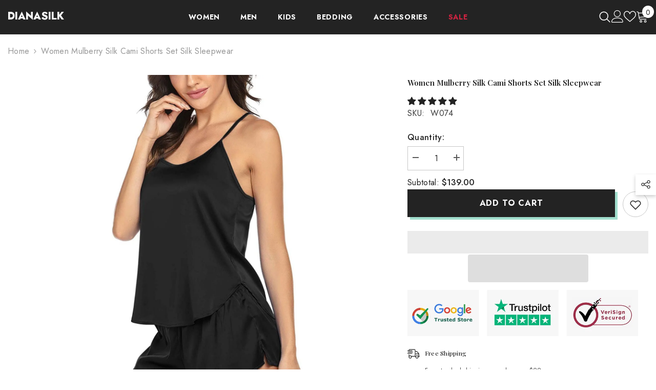

--- FILE ---
content_type: text/html; charset=utf-8
request_url: https://www.dianasilk.com/products/women-22-momme-100-mulberry-silk-shorts-set-nightwear-pajama-set
body_size: 89224
content:
<!doctype html><html class="no-js" lang="en">
    <head>
	<!-- Added by AVADA SEO Suite -->
	

	<!-- /Added by AVADA SEO Suite -->
<script>
window.KiwiSizing = window.KiwiSizing === undefined ? {} : window.KiwiSizing;
KiwiSizing.shop = "topshelove.myshopify.com";


KiwiSizing.data = {
  collections: "295679426749,269070205117,293562581181,217460572327",
  tags: "Round Neck,Sleeveless,Solid Color",
  product: "6731031347389",
  vendor: "DIANASILK",
  type: "women silk pajamas",
  title: "Women Mulberry Silk Cami Shorts Set Silk Sleepwear",
  images: ["\/\/www.dianasilk.com\/cdn\/shop\/products\/women-mulberry-silk-cami-shorts-set-nightwear-sexy-silk-sleepwear-702465.jpg?v=1656502290","\/\/www.dianasilk.com\/cdn\/shop\/products\/women-mulberry-silk-cami-shorts-set-nightwear-sexy-silk-sleepwear-234110.jpg?v=1656502290","\/\/www.dianasilk.com\/cdn\/shop\/products\/women-mulberry-silk-cami-shorts-set-nightwear-sexy-silk-sleepwear-936679.jpg?v=1656502290","\/\/www.dianasilk.com\/cdn\/shop\/products\/women-mulberry-silk-cami-shorts-set-nightwear-sexy-silk-sleepwear-425754.jpg?v=1656502290","\/\/www.dianasilk.com\/cdn\/shop\/products\/women-mulberry-silk-cami-shorts-set-nightwear-sexy-silk-sleepwear-309347.jpg?v=1656502290","\/\/www.dianasilk.com\/cdn\/shop\/products\/women-mulberry-silk-cami-shorts-set-nightwear-sexy-silk-sleepwear-633696.jpg?v=1656502290","\/\/www.dianasilk.com\/cdn\/shop\/products\/women-mulberry-silk-cami-shorts-set-nightwear-sexy-silk-sleepwear-803015.jpg?v=1711011936","\/\/www.dianasilk.com\/cdn\/shop\/products\/women-mulberry-silk-cami-shorts-set-nightwear-sexy-silk-sleepwear-892640.jpg?v=1711011936","\/\/www.dianasilk.com\/cdn\/shop\/products\/women-mulberry-silk-cami-shorts-set-nightwear-sexy-silk-sleepwear-849835.jpg?v=1711011936","\/\/www.dianasilk.com\/cdn\/shop\/products\/women-mulberry-silk-cami-shorts-set-nightwear-sexy-silk-sleepwear-361921.jpg?v=1711011936","\/\/www.dianasilk.com\/cdn\/shop\/products\/women-mulberry-silk-cami-shorts-set-nightwear-sexy-silk-sleepwear-209921.jpg?v=1711011936","\/\/www.dianasilk.com\/cdn\/shop\/products\/women-mulberry-silk-cami-shorts-set-nightwear-sexy-silk-sleepwear-858234.jpg?v=1711011936","\/\/www.dianasilk.com\/cdn\/shop\/products\/women-mulberry-silk-cami-shorts-set-nightwear-sexy-silk-sleepwear-755528.jpg?v=1711011936","\/\/www.dianasilk.com\/cdn\/shop\/products\/women-mulberry-silk-cami-shorts-set-nightwear-sexy-silk-sleepwear-864519.jpg?v=1711011936","\/\/www.dianasilk.com\/cdn\/shop\/products\/women-mulberry-silk-cami-shorts-set-nightwear-sexy-silk-sleepwear-418985.jpg?v=1711011936","\/\/www.dianasilk.com\/cdn\/shop\/products\/women-mulberry-silk-cami-shorts-set-nightwear-sexy-silk-sleepwear-527805.jpg?v=1711011936","\/\/www.dianasilk.com\/cdn\/shop\/products\/women-mulberry-silk-cami-shorts-set-nightwear-sexy-silk-sleepwear-666729.jpg?v=1711011936"],
  options: [{"name":"Color","position":1,"values":["Black","Gray","Claret","Dark Gray","Navy Blue","Purple","Lavender","Light Blue","White","Royal Blue","Dark Teal","Dark Purple","Rose Pink"]},{"name":"Size","position":2,"values":["XS","S","M","L","XL","XXL","1X"]}],
  variants: [{"id":39864706990269,"title":"Black \/ XS","option1":"Black","option2":"XS","option3":null,"sku":"W074","requires_shipping":true,"taxable":false,"featured_image":{"id":32031986122941,"product_id":6731031347389,"position":1,"created_at":"2022-06-29T19:31:30+08:00","updated_at":"2022-06-29T19:31:30+08:00","alt":"Women Mulberry Silk Cami Shorts Set Silk Sleepwear - DIANASILK","width":1500,"height":1500,"src":"\/\/www.dianasilk.com\/cdn\/shop\/products\/women-mulberry-silk-cami-shorts-set-nightwear-sexy-silk-sleepwear-702465.jpg?v=1656502290","variant_ids":[39864706990269,39864707350717,39864707711165,39864708071613,39864708464829,39864708825277,43045595578557]},"available":true,"name":"Women Mulberry Silk Cami Shorts Set Silk Sleepwear - Black \/ XS","public_title":"Black \/ XS","options":["Black","XS"],"price":13900,"weight":500,"compare_at_price":10900,"inventory_management":"shopify","barcode":"10649762567177","featured_media":{"alt":"Women Mulberry Silk Cami Shorts Set Silk Sleepwear - DIANASILK","id":24339366478013,"position":1,"preview_image":{"aspect_ratio":1.0,"height":1500,"width":1500,"src":"\/\/www.dianasilk.com\/cdn\/shop\/products\/women-mulberry-silk-cami-shorts-set-nightwear-sexy-silk-sleepwear-702465.jpg?v=1656502290"}},"requires_selling_plan":false,"selling_plan_allocations":[]},{"id":39864707350717,"title":"Black \/ S","option1":"Black","option2":"S","option3":null,"sku":"W074","requires_shipping":true,"taxable":false,"featured_image":{"id":32031986122941,"product_id":6731031347389,"position":1,"created_at":"2022-06-29T19:31:30+08:00","updated_at":"2022-06-29T19:31:30+08:00","alt":"Women Mulberry Silk Cami Shorts Set Silk Sleepwear - DIANASILK","width":1500,"height":1500,"src":"\/\/www.dianasilk.com\/cdn\/shop\/products\/women-mulberry-silk-cami-shorts-set-nightwear-sexy-silk-sleepwear-702465.jpg?v=1656502290","variant_ids":[39864706990269,39864707350717,39864707711165,39864708071613,39864708464829,39864708825277,43045595578557]},"available":true,"name":"Women Mulberry Silk Cami Shorts Set Silk Sleepwear - Black \/ S","public_title":"Black \/ S","options":["Black","S"],"price":13900,"weight":500,"compare_at_price":10900,"inventory_management":"shopify","barcode":"10649762567177","featured_media":{"alt":"Women Mulberry Silk Cami Shorts Set Silk Sleepwear - DIANASILK","id":24339366478013,"position":1,"preview_image":{"aspect_ratio":1.0,"height":1500,"width":1500,"src":"\/\/www.dianasilk.com\/cdn\/shop\/products\/women-mulberry-silk-cami-shorts-set-nightwear-sexy-silk-sleepwear-702465.jpg?v=1656502290"}},"requires_selling_plan":false,"selling_plan_allocations":[]},{"id":39864707711165,"title":"Black \/ M","option1":"Black","option2":"M","option3":null,"sku":"W074","requires_shipping":true,"taxable":false,"featured_image":{"id":32031986122941,"product_id":6731031347389,"position":1,"created_at":"2022-06-29T19:31:30+08:00","updated_at":"2022-06-29T19:31:30+08:00","alt":"Women Mulberry Silk Cami Shorts Set Silk Sleepwear - DIANASILK","width":1500,"height":1500,"src":"\/\/www.dianasilk.com\/cdn\/shop\/products\/women-mulberry-silk-cami-shorts-set-nightwear-sexy-silk-sleepwear-702465.jpg?v=1656502290","variant_ids":[39864706990269,39864707350717,39864707711165,39864708071613,39864708464829,39864708825277,43045595578557]},"available":true,"name":"Women Mulberry Silk Cami Shorts Set Silk Sleepwear - Black \/ M","public_title":"Black \/ M","options":["Black","M"],"price":13900,"weight":500,"compare_at_price":10900,"inventory_management":"shopify","barcode":"10649762567177","featured_media":{"alt":"Women Mulberry Silk Cami Shorts Set Silk Sleepwear - DIANASILK","id":24339366478013,"position":1,"preview_image":{"aspect_ratio":1.0,"height":1500,"width":1500,"src":"\/\/www.dianasilk.com\/cdn\/shop\/products\/women-mulberry-silk-cami-shorts-set-nightwear-sexy-silk-sleepwear-702465.jpg?v=1656502290"}},"requires_selling_plan":false,"selling_plan_allocations":[]},{"id":39864708071613,"title":"Black \/ L","option1":"Black","option2":"L","option3":null,"sku":"W074","requires_shipping":true,"taxable":false,"featured_image":{"id":32031986122941,"product_id":6731031347389,"position":1,"created_at":"2022-06-29T19:31:30+08:00","updated_at":"2022-06-29T19:31:30+08:00","alt":"Women Mulberry Silk Cami Shorts Set Silk Sleepwear - DIANASILK","width":1500,"height":1500,"src":"\/\/www.dianasilk.com\/cdn\/shop\/products\/women-mulberry-silk-cami-shorts-set-nightwear-sexy-silk-sleepwear-702465.jpg?v=1656502290","variant_ids":[39864706990269,39864707350717,39864707711165,39864708071613,39864708464829,39864708825277,43045595578557]},"available":true,"name":"Women Mulberry Silk Cami Shorts Set Silk Sleepwear - Black \/ L","public_title":"Black \/ L","options":["Black","L"],"price":13900,"weight":500,"compare_at_price":10900,"inventory_management":"shopify","barcode":"10649762567177","featured_media":{"alt":"Women Mulberry Silk Cami Shorts Set Silk Sleepwear - DIANASILK","id":24339366478013,"position":1,"preview_image":{"aspect_ratio":1.0,"height":1500,"width":1500,"src":"\/\/www.dianasilk.com\/cdn\/shop\/products\/women-mulberry-silk-cami-shorts-set-nightwear-sexy-silk-sleepwear-702465.jpg?v=1656502290"}},"requires_selling_plan":false,"selling_plan_allocations":[]},{"id":39864708464829,"title":"Black \/ XL","option1":"Black","option2":"XL","option3":null,"sku":"W074","requires_shipping":true,"taxable":false,"featured_image":{"id":32031986122941,"product_id":6731031347389,"position":1,"created_at":"2022-06-29T19:31:30+08:00","updated_at":"2022-06-29T19:31:30+08:00","alt":"Women Mulberry Silk Cami Shorts Set Silk Sleepwear - DIANASILK","width":1500,"height":1500,"src":"\/\/www.dianasilk.com\/cdn\/shop\/products\/women-mulberry-silk-cami-shorts-set-nightwear-sexy-silk-sleepwear-702465.jpg?v=1656502290","variant_ids":[39864706990269,39864707350717,39864707711165,39864708071613,39864708464829,39864708825277,43045595578557]},"available":true,"name":"Women Mulberry Silk Cami Shorts Set Silk Sleepwear - Black \/ XL","public_title":"Black \/ XL","options":["Black","XL"],"price":14900,"weight":500,"compare_at_price":10900,"inventory_management":"shopify","barcode":"10649762567177","featured_media":{"alt":"Women Mulberry Silk Cami Shorts Set Silk Sleepwear - DIANASILK","id":24339366478013,"position":1,"preview_image":{"aspect_ratio":1.0,"height":1500,"width":1500,"src":"\/\/www.dianasilk.com\/cdn\/shop\/products\/women-mulberry-silk-cami-shorts-set-nightwear-sexy-silk-sleepwear-702465.jpg?v=1656502290"}},"requires_selling_plan":false,"selling_plan_allocations":[]},{"id":39864708825277,"title":"Black \/ XXL","option1":"Black","option2":"XXL","option3":null,"sku":"W074","requires_shipping":true,"taxable":false,"featured_image":{"id":32031986122941,"product_id":6731031347389,"position":1,"created_at":"2022-06-29T19:31:30+08:00","updated_at":"2022-06-29T19:31:30+08:00","alt":"Women Mulberry Silk Cami Shorts Set Silk Sleepwear - DIANASILK","width":1500,"height":1500,"src":"\/\/www.dianasilk.com\/cdn\/shop\/products\/women-mulberry-silk-cami-shorts-set-nightwear-sexy-silk-sleepwear-702465.jpg?v=1656502290","variant_ids":[39864706990269,39864707350717,39864707711165,39864708071613,39864708464829,39864708825277,43045595578557]},"available":true,"name":"Women Mulberry Silk Cami Shorts Set Silk Sleepwear - Black \/ XXL","public_title":"Black \/ XXL","options":["Black","XXL"],"price":14900,"weight":500,"compare_at_price":10900,"inventory_management":"shopify","barcode":"10649762567177","featured_media":{"alt":"Women Mulberry Silk Cami Shorts Set Silk Sleepwear - DIANASILK","id":24339366478013,"position":1,"preview_image":{"aspect_ratio":1.0,"height":1500,"width":1500,"src":"\/\/www.dianasilk.com\/cdn\/shop\/products\/women-mulberry-silk-cami-shorts-set-nightwear-sexy-silk-sleepwear-702465.jpg?v=1656502290"}},"requires_selling_plan":false,"selling_plan_allocations":[]},{"id":43045595578557,"title":"Black \/ 1X","option1":"Black","option2":"1X","option3":null,"sku":"W074","requires_shipping":true,"taxable":false,"featured_image":{"id":32031986122941,"product_id":6731031347389,"position":1,"created_at":"2022-06-29T19:31:30+08:00","updated_at":"2022-06-29T19:31:30+08:00","alt":"Women Mulberry Silk Cami Shorts Set Silk Sleepwear - DIANASILK","width":1500,"height":1500,"src":"\/\/www.dianasilk.com\/cdn\/shop\/products\/women-mulberry-silk-cami-shorts-set-nightwear-sexy-silk-sleepwear-702465.jpg?v=1656502290","variant_ids":[39864706990269,39864707350717,39864707711165,39864708071613,39864708464829,39864708825277,43045595578557]},"available":true,"name":"Women Mulberry Silk Cami Shorts Set Silk Sleepwear - Black \/ 1X","public_title":"Black \/ 1X","options":["Black","1X"],"price":16900,"weight":500,"compare_at_price":10900,"inventory_management":"shopify","barcode":"10649762567177","featured_media":{"alt":"Women Mulberry Silk Cami Shorts Set Silk Sleepwear - DIANASILK","id":24339366478013,"position":1,"preview_image":{"aspect_ratio":1.0,"height":1500,"width":1500,"src":"\/\/www.dianasilk.com\/cdn\/shop\/products\/women-mulberry-silk-cami-shorts-set-nightwear-sexy-silk-sleepwear-702465.jpg?v=1656502290"}},"requires_selling_plan":false,"selling_plan_allocations":[]},{"id":39864759910589,"title":"Gray \/ XS","option1":"Gray","option2":"XS","option3":null,"sku":"W074","requires_shipping":true,"taxable":false,"featured_image":{"id":32031986254013,"product_id":6731031347389,"position":5,"created_at":"2022-06-29T19:31:30+08:00","updated_at":"2022-06-29T19:31:30+08:00","alt":"Women Mulberry Silk Cami Shorts Set Silk Sleepwear - DIANASILK","width":1500,"height":1500,"src":"\/\/www.dianasilk.com\/cdn\/shop\/products\/women-mulberry-silk-cami-shorts-set-nightwear-sexy-silk-sleepwear-309347.jpg?v=1656502290","variant_ids":[39864759910589,39864760271037,39864760631485,39864760991933,39864761352381,39864761712829,43045595611325]},"available":true,"name":"Women Mulberry Silk Cami Shorts Set Silk Sleepwear - Gray \/ XS","public_title":"Gray \/ XS","options":["Gray","XS"],"price":13900,"weight":500,"compare_at_price":10900,"inventory_management":"shopify","barcode":"10649762567177","featured_media":{"alt":"Women Mulberry Silk Cami Shorts Set Silk Sleepwear - DIANASILK","id":24339366609085,"position":5,"preview_image":{"aspect_ratio":1.0,"height":1500,"width":1500,"src":"\/\/www.dianasilk.com\/cdn\/shop\/products\/women-mulberry-silk-cami-shorts-set-nightwear-sexy-silk-sleepwear-309347.jpg?v=1656502290"}},"requires_selling_plan":false,"selling_plan_allocations":[]},{"id":39864760271037,"title":"Gray \/ S","option1":"Gray","option2":"S","option3":null,"sku":"W074","requires_shipping":true,"taxable":false,"featured_image":{"id":32031986254013,"product_id":6731031347389,"position":5,"created_at":"2022-06-29T19:31:30+08:00","updated_at":"2022-06-29T19:31:30+08:00","alt":"Women Mulberry Silk Cami Shorts Set Silk Sleepwear - DIANASILK","width":1500,"height":1500,"src":"\/\/www.dianasilk.com\/cdn\/shop\/products\/women-mulberry-silk-cami-shorts-set-nightwear-sexy-silk-sleepwear-309347.jpg?v=1656502290","variant_ids":[39864759910589,39864760271037,39864760631485,39864760991933,39864761352381,39864761712829,43045595611325]},"available":true,"name":"Women Mulberry Silk Cami Shorts Set Silk Sleepwear - Gray \/ S","public_title":"Gray \/ S","options":["Gray","S"],"price":13900,"weight":500,"compare_at_price":10900,"inventory_management":"shopify","barcode":"10649762567177","featured_media":{"alt":"Women Mulberry Silk Cami Shorts Set Silk Sleepwear - DIANASILK","id":24339366609085,"position":5,"preview_image":{"aspect_ratio":1.0,"height":1500,"width":1500,"src":"\/\/www.dianasilk.com\/cdn\/shop\/products\/women-mulberry-silk-cami-shorts-set-nightwear-sexy-silk-sleepwear-309347.jpg?v=1656502290"}},"requires_selling_plan":false,"selling_plan_allocations":[]},{"id":39864760631485,"title":"Gray \/ M","option1":"Gray","option2":"M","option3":null,"sku":"W074","requires_shipping":true,"taxable":false,"featured_image":{"id":32031986254013,"product_id":6731031347389,"position":5,"created_at":"2022-06-29T19:31:30+08:00","updated_at":"2022-06-29T19:31:30+08:00","alt":"Women Mulberry Silk Cami Shorts Set Silk Sleepwear - DIANASILK","width":1500,"height":1500,"src":"\/\/www.dianasilk.com\/cdn\/shop\/products\/women-mulberry-silk-cami-shorts-set-nightwear-sexy-silk-sleepwear-309347.jpg?v=1656502290","variant_ids":[39864759910589,39864760271037,39864760631485,39864760991933,39864761352381,39864761712829,43045595611325]},"available":true,"name":"Women Mulberry Silk Cami Shorts Set Silk Sleepwear - Gray \/ M","public_title":"Gray \/ M","options":["Gray","M"],"price":13900,"weight":500,"compare_at_price":10900,"inventory_management":"shopify","barcode":"10649762567177","featured_media":{"alt":"Women Mulberry Silk Cami Shorts Set Silk Sleepwear - DIANASILK","id":24339366609085,"position":5,"preview_image":{"aspect_ratio":1.0,"height":1500,"width":1500,"src":"\/\/www.dianasilk.com\/cdn\/shop\/products\/women-mulberry-silk-cami-shorts-set-nightwear-sexy-silk-sleepwear-309347.jpg?v=1656502290"}},"requires_selling_plan":false,"selling_plan_allocations":[]},{"id":39864760991933,"title":"Gray \/ L","option1":"Gray","option2":"L","option3":null,"sku":"W074","requires_shipping":true,"taxable":false,"featured_image":{"id":32031986254013,"product_id":6731031347389,"position":5,"created_at":"2022-06-29T19:31:30+08:00","updated_at":"2022-06-29T19:31:30+08:00","alt":"Women Mulberry Silk Cami Shorts Set Silk Sleepwear - DIANASILK","width":1500,"height":1500,"src":"\/\/www.dianasilk.com\/cdn\/shop\/products\/women-mulberry-silk-cami-shorts-set-nightwear-sexy-silk-sleepwear-309347.jpg?v=1656502290","variant_ids":[39864759910589,39864760271037,39864760631485,39864760991933,39864761352381,39864761712829,43045595611325]},"available":true,"name":"Women Mulberry Silk Cami Shorts Set Silk Sleepwear - Gray \/ L","public_title":"Gray \/ L","options":["Gray","L"],"price":13900,"weight":500,"compare_at_price":10900,"inventory_management":"shopify","barcode":"10649762567177","featured_media":{"alt":"Women Mulberry Silk Cami Shorts Set Silk Sleepwear - DIANASILK","id":24339366609085,"position":5,"preview_image":{"aspect_ratio":1.0,"height":1500,"width":1500,"src":"\/\/www.dianasilk.com\/cdn\/shop\/products\/women-mulberry-silk-cami-shorts-set-nightwear-sexy-silk-sleepwear-309347.jpg?v=1656502290"}},"requires_selling_plan":false,"selling_plan_allocations":[]},{"id":39864761352381,"title":"Gray \/ XL","option1":"Gray","option2":"XL","option3":null,"sku":"W074","requires_shipping":true,"taxable":false,"featured_image":{"id":32031986254013,"product_id":6731031347389,"position":5,"created_at":"2022-06-29T19:31:30+08:00","updated_at":"2022-06-29T19:31:30+08:00","alt":"Women Mulberry Silk Cami Shorts Set Silk Sleepwear - DIANASILK","width":1500,"height":1500,"src":"\/\/www.dianasilk.com\/cdn\/shop\/products\/women-mulberry-silk-cami-shorts-set-nightwear-sexy-silk-sleepwear-309347.jpg?v=1656502290","variant_ids":[39864759910589,39864760271037,39864760631485,39864760991933,39864761352381,39864761712829,43045595611325]},"available":true,"name":"Women Mulberry Silk Cami Shorts Set Silk Sleepwear - Gray \/ XL","public_title":"Gray \/ XL","options":["Gray","XL"],"price":14900,"weight":500,"compare_at_price":10900,"inventory_management":"shopify","barcode":"10649762567177","featured_media":{"alt":"Women Mulberry Silk Cami Shorts Set Silk Sleepwear - DIANASILK","id":24339366609085,"position":5,"preview_image":{"aspect_ratio":1.0,"height":1500,"width":1500,"src":"\/\/www.dianasilk.com\/cdn\/shop\/products\/women-mulberry-silk-cami-shorts-set-nightwear-sexy-silk-sleepwear-309347.jpg?v=1656502290"}},"requires_selling_plan":false,"selling_plan_allocations":[]},{"id":39864761712829,"title":"Gray \/ XXL","option1":"Gray","option2":"XXL","option3":null,"sku":"W074","requires_shipping":true,"taxable":false,"featured_image":{"id":32031986254013,"product_id":6731031347389,"position":5,"created_at":"2022-06-29T19:31:30+08:00","updated_at":"2022-06-29T19:31:30+08:00","alt":"Women Mulberry Silk Cami Shorts Set Silk Sleepwear - DIANASILK","width":1500,"height":1500,"src":"\/\/www.dianasilk.com\/cdn\/shop\/products\/women-mulberry-silk-cami-shorts-set-nightwear-sexy-silk-sleepwear-309347.jpg?v=1656502290","variant_ids":[39864759910589,39864760271037,39864760631485,39864760991933,39864761352381,39864761712829,43045595611325]},"available":true,"name":"Women Mulberry Silk Cami Shorts Set Silk Sleepwear - Gray \/ XXL","public_title":"Gray \/ XXL","options":["Gray","XXL"],"price":14900,"weight":500,"compare_at_price":10900,"inventory_management":"shopify","barcode":"10649762567177","featured_media":{"alt":"Women Mulberry Silk Cami Shorts Set Silk Sleepwear - DIANASILK","id":24339366609085,"position":5,"preview_image":{"aspect_ratio":1.0,"height":1500,"width":1500,"src":"\/\/www.dianasilk.com\/cdn\/shop\/products\/women-mulberry-silk-cami-shorts-set-nightwear-sexy-silk-sleepwear-309347.jpg?v=1656502290"}},"requires_selling_plan":false,"selling_plan_allocations":[]},{"id":43045595611325,"title":"Gray \/ 1X","option1":"Gray","option2":"1X","option3":null,"sku":"W074","requires_shipping":true,"taxable":false,"featured_image":{"id":32031986254013,"product_id":6731031347389,"position":5,"created_at":"2022-06-29T19:31:30+08:00","updated_at":"2022-06-29T19:31:30+08:00","alt":"Women Mulberry Silk Cami Shorts Set Silk Sleepwear - DIANASILK","width":1500,"height":1500,"src":"\/\/www.dianasilk.com\/cdn\/shop\/products\/women-mulberry-silk-cami-shorts-set-nightwear-sexy-silk-sleepwear-309347.jpg?v=1656502290","variant_ids":[39864759910589,39864760271037,39864760631485,39864760991933,39864761352381,39864761712829,43045595611325]},"available":true,"name":"Women Mulberry Silk Cami Shorts Set Silk Sleepwear - Gray \/ 1X","public_title":"Gray \/ 1X","options":["Gray","1X"],"price":16900,"weight":500,"compare_at_price":10900,"inventory_management":"shopify","barcode":"10649762567177","featured_media":{"alt":"Women Mulberry Silk Cami Shorts Set Silk Sleepwear - DIANASILK","id":24339366609085,"position":5,"preview_image":{"aspect_ratio":1.0,"height":1500,"width":1500,"src":"\/\/www.dianasilk.com\/cdn\/shop\/products\/women-mulberry-silk-cami-shorts-set-nightwear-sexy-silk-sleepwear-309347.jpg?v=1656502290"}},"requires_selling_plan":false,"selling_plan_allocations":[]},{"id":39864759943357,"title":"Claret \/ XS","option1":"Claret","option2":"XS","option3":null,"sku":"W074","requires_shipping":true,"taxable":false,"featured_image":{"id":32031986286781,"product_id":6731031347389,"position":6,"created_at":"2022-06-29T19:31:30+08:00","updated_at":"2022-06-29T19:31:30+08:00","alt":"Women Mulberry Silk Cami Shorts Set Silk Sleepwear - DIANASILK","width":1500,"height":1500,"src":"\/\/www.dianasilk.com\/cdn\/shop\/products\/women-mulberry-silk-cami-shorts-set-nightwear-sexy-silk-sleepwear-633696.jpg?v=1656502290","variant_ids":[39864759943357,39864760303805,39864760664253,39864761024701,39864761385149,39864761745597,43045595644093]},"available":true,"name":"Women Mulberry Silk Cami Shorts Set Silk Sleepwear - Claret \/ XS","public_title":"Claret \/ XS","options":["Claret","XS"],"price":13900,"weight":500,"compare_at_price":10900,"inventory_management":"shopify","barcode":"10649762567177","featured_media":{"alt":"Women Mulberry Silk Cami Shorts Set Silk Sleepwear - DIANASILK","id":24339366641853,"position":6,"preview_image":{"aspect_ratio":1.0,"height":1500,"width":1500,"src":"\/\/www.dianasilk.com\/cdn\/shop\/products\/women-mulberry-silk-cami-shorts-set-nightwear-sexy-silk-sleepwear-633696.jpg?v=1656502290"}},"requires_selling_plan":false,"selling_plan_allocations":[]},{"id":39864760303805,"title":"Claret \/ S","option1":"Claret","option2":"S","option3":null,"sku":"W074","requires_shipping":true,"taxable":false,"featured_image":{"id":32031986286781,"product_id":6731031347389,"position":6,"created_at":"2022-06-29T19:31:30+08:00","updated_at":"2022-06-29T19:31:30+08:00","alt":"Women Mulberry Silk Cami Shorts Set Silk Sleepwear - DIANASILK","width":1500,"height":1500,"src":"\/\/www.dianasilk.com\/cdn\/shop\/products\/women-mulberry-silk-cami-shorts-set-nightwear-sexy-silk-sleepwear-633696.jpg?v=1656502290","variant_ids":[39864759943357,39864760303805,39864760664253,39864761024701,39864761385149,39864761745597,43045595644093]},"available":true,"name":"Women Mulberry Silk Cami Shorts Set Silk Sleepwear - Claret \/ S","public_title":"Claret \/ S","options":["Claret","S"],"price":13900,"weight":500,"compare_at_price":10900,"inventory_management":"shopify","barcode":"10649762567177","featured_media":{"alt":"Women Mulberry Silk Cami Shorts Set Silk Sleepwear - DIANASILK","id":24339366641853,"position":6,"preview_image":{"aspect_ratio":1.0,"height":1500,"width":1500,"src":"\/\/www.dianasilk.com\/cdn\/shop\/products\/women-mulberry-silk-cami-shorts-set-nightwear-sexy-silk-sleepwear-633696.jpg?v=1656502290"}},"requires_selling_plan":false,"selling_plan_allocations":[]},{"id":39864760664253,"title":"Claret \/ M","option1":"Claret","option2":"M","option3":null,"sku":"W074","requires_shipping":true,"taxable":false,"featured_image":{"id":32031986286781,"product_id":6731031347389,"position":6,"created_at":"2022-06-29T19:31:30+08:00","updated_at":"2022-06-29T19:31:30+08:00","alt":"Women Mulberry Silk Cami Shorts Set Silk Sleepwear - DIANASILK","width":1500,"height":1500,"src":"\/\/www.dianasilk.com\/cdn\/shop\/products\/women-mulberry-silk-cami-shorts-set-nightwear-sexy-silk-sleepwear-633696.jpg?v=1656502290","variant_ids":[39864759943357,39864760303805,39864760664253,39864761024701,39864761385149,39864761745597,43045595644093]},"available":true,"name":"Women Mulberry Silk Cami Shorts Set Silk Sleepwear - Claret \/ M","public_title":"Claret \/ M","options":["Claret","M"],"price":13900,"weight":500,"compare_at_price":10900,"inventory_management":"shopify","barcode":"10649762567177","featured_media":{"alt":"Women Mulberry Silk Cami Shorts Set Silk Sleepwear - DIANASILK","id":24339366641853,"position":6,"preview_image":{"aspect_ratio":1.0,"height":1500,"width":1500,"src":"\/\/www.dianasilk.com\/cdn\/shop\/products\/women-mulberry-silk-cami-shorts-set-nightwear-sexy-silk-sleepwear-633696.jpg?v=1656502290"}},"requires_selling_plan":false,"selling_plan_allocations":[]},{"id":39864761024701,"title":"Claret \/ L","option1":"Claret","option2":"L","option3":null,"sku":"W074","requires_shipping":true,"taxable":false,"featured_image":{"id":32031986286781,"product_id":6731031347389,"position":6,"created_at":"2022-06-29T19:31:30+08:00","updated_at":"2022-06-29T19:31:30+08:00","alt":"Women Mulberry Silk Cami Shorts Set Silk Sleepwear - DIANASILK","width":1500,"height":1500,"src":"\/\/www.dianasilk.com\/cdn\/shop\/products\/women-mulberry-silk-cami-shorts-set-nightwear-sexy-silk-sleepwear-633696.jpg?v=1656502290","variant_ids":[39864759943357,39864760303805,39864760664253,39864761024701,39864761385149,39864761745597,43045595644093]},"available":true,"name":"Women Mulberry Silk Cami Shorts Set Silk Sleepwear - Claret \/ L","public_title":"Claret \/ L","options":["Claret","L"],"price":13900,"weight":500,"compare_at_price":10900,"inventory_management":"shopify","barcode":"10649762567177","featured_media":{"alt":"Women Mulberry Silk Cami Shorts Set Silk Sleepwear - DIANASILK","id":24339366641853,"position":6,"preview_image":{"aspect_ratio":1.0,"height":1500,"width":1500,"src":"\/\/www.dianasilk.com\/cdn\/shop\/products\/women-mulberry-silk-cami-shorts-set-nightwear-sexy-silk-sleepwear-633696.jpg?v=1656502290"}},"requires_selling_plan":false,"selling_plan_allocations":[]},{"id":39864761385149,"title":"Claret \/ XL","option1":"Claret","option2":"XL","option3":null,"sku":"W074","requires_shipping":true,"taxable":false,"featured_image":{"id":32031986286781,"product_id":6731031347389,"position":6,"created_at":"2022-06-29T19:31:30+08:00","updated_at":"2022-06-29T19:31:30+08:00","alt":"Women Mulberry Silk Cami Shorts Set Silk Sleepwear - DIANASILK","width":1500,"height":1500,"src":"\/\/www.dianasilk.com\/cdn\/shop\/products\/women-mulberry-silk-cami-shorts-set-nightwear-sexy-silk-sleepwear-633696.jpg?v=1656502290","variant_ids":[39864759943357,39864760303805,39864760664253,39864761024701,39864761385149,39864761745597,43045595644093]},"available":true,"name":"Women Mulberry Silk Cami Shorts Set Silk Sleepwear - Claret \/ XL","public_title":"Claret \/ XL","options":["Claret","XL"],"price":14900,"weight":500,"compare_at_price":10900,"inventory_management":"shopify","barcode":"10649762567177","featured_media":{"alt":"Women Mulberry Silk Cami Shorts Set Silk Sleepwear - DIANASILK","id":24339366641853,"position":6,"preview_image":{"aspect_ratio":1.0,"height":1500,"width":1500,"src":"\/\/www.dianasilk.com\/cdn\/shop\/products\/women-mulberry-silk-cami-shorts-set-nightwear-sexy-silk-sleepwear-633696.jpg?v=1656502290"}},"requires_selling_plan":false,"selling_plan_allocations":[]},{"id":39864761745597,"title":"Claret \/ XXL","option1":"Claret","option2":"XXL","option3":null,"sku":"W074","requires_shipping":true,"taxable":false,"featured_image":{"id":32031986286781,"product_id":6731031347389,"position":6,"created_at":"2022-06-29T19:31:30+08:00","updated_at":"2022-06-29T19:31:30+08:00","alt":"Women Mulberry Silk Cami Shorts Set Silk Sleepwear - DIANASILK","width":1500,"height":1500,"src":"\/\/www.dianasilk.com\/cdn\/shop\/products\/women-mulberry-silk-cami-shorts-set-nightwear-sexy-silk-sleepwear-633696.jpg?v=1656502290","variant_ids":[39864759943357,39864760303805,39864760664253,39864761024701,39864761385149,39864761745597,43045595644093]},"available":true,"name":"Women Mulberry Silk Cami Shorts Set Silk Sleepwear - Claret \/ XXL","public_title":"Claret \/ XXL","options":["Claret","XXL"],"price":14900,"weight":500,"compare_at_price":10900,"inventory_management":"shopify","barcode":"10649762567177","featured_media":{"alt":"Women Mulberry Silk Cami Shorts Set Silk Sleepwear - DIANASILK","id":24339366641853,"position":6,"preview_image":{"aspect_ratio":1.0,"height":1500,"width":1500,"src":"\/\/www.dianasilk.com\/cdn\/shop\/products\/women-mulberry-silk-cami-shorts-set-nightwear-sexy-silk-sleepwear-633696.jpg?v=1656502290"}},"requires_selling_plan":false,"selling_plan_allocations":[]},{"id":43045595644093,"title":"Claret \/ 1X","option1":"Claret","option2":"1X","option3":null,"sku":"W074","requires_shipping":true,"taxable":false,"featured_image":{"id":32031986286781,"product_id":6731031347389,"position":6,"created_at":"2022-06-29T19:31:30+08:00","updated_at":"2022-06-29T19:31:30+08:00","alt":"Women Mulberry Silk Cami Shorts Set Silk Sleepwear - DIANASILK","width":1500,"height":1500,"src":"\/\/www.dianasilk.com\/cdn\/shop\/products\/women-mulberry-silk-cami-shorts-set-nightwear-sexy-silk-sleepwear-633696.jpg?v=1656502290","variant_ids":[39864759943357,39864760303805,39864760664253,39864761024701,39864761385149,39864761745597,43045595644093]},"available":true,"name":"Women Mulberry Silk Cami Shorts Set Silk Sleepwear - Claret \/ 1X","public_title":"Claret \/ 1X","options":["Claret","1X"],"price":16900,"weight":500,"compare_at_price":10900,"inventory_management":"shopify","barcode":"10649762567177","featured_media":{"alt":"Women Mulberry Silk Cami Shorts Set Silk Sleepwear - DIANASILK","id":24339366641853,"position":6,"preview_image":{"aspect_ratio":1.0,"height":1500,"width":1500,"src":"\/\/www.dianasilk.com\/cdn\/shop\/products\/women-mulberry-silk-cami-shorts-set-nightwear-sexy-silk-sleepwear-633696.jpg?v=1656502290"}},"requires_selling_plan":false,"selling_plan_allocations":[]},{"id":39864759976125,"title":"Dark Gray \/ XS","option1":"Dark Gray","option2":"XS","option3":null,"sku":"W074","requires_shipping":true,"taxable":false,"featured_image":{"id":32031986352317,"product_id":6731031347389,"position":7,"created_at":"2022-06-29T19:31:30+08:00","updated_at":"2024-03-21T17:05:36+08:00","alt":"Women Mulberry Silk Cami Shorts Set Silk Sleepwear - DIANASILK","width":1500,"height":1500,"src":"\/\/www.dianasilk.com\/cdn\/shop\/products\/women-mulberry-silk-cami-shorts-set-nightwear-sexy-silk-sleepwear-803015.jpg?v=1711011936","variant_ids":[39864759976125,39864760336573,39864760697021,39864761057469,39864761417917,39864761778365,43045595676861]},"available":true,"name":"Women Mulberry Silk Cami Shorts Set Silk Sleepwear - Dark Gray \/ XS","public_title":"Dark Gray \/ XS","options":["Dark Gray","XS"],"price":13900,"weight":500,"compare_at_price":10900,"inventory_management":"shopify","barcode":"10649762567177","featured_media":{"alt":"Women Mulberry Silk Cami Shorts Set Silk Sleepwear - DIANASILK","id":24339366707389,"position":7,"preview_image":{"aspect_ratio":1.0,"height":1500,"width":1500,"src":"\/\/www.dianasilk.com\/cdn\/shop\/products\/women-mulberry-silk-cami-shorts-set-nightwear-sexy-silk-sleepwear-803015.jpg?v=1711011936"}},"requires_selling_plan":false,"selling_plan_allocations":[]},{"id":39864760336573,"title":"Dark Gray \/ S","option1":"Dark Gray","option2":"S","option3":null,"sku":"W074","requires_shipping":true,"taxable":false,"featured_image":{"id":32031986352317,"product_id":6731031347389,"position":7,"created_at":"2022-06-29T19:31:30+08:00","updated_at":"2024-03-21T17:05:36+08:00","alt":"Women Mulberry Silk Cami Shorts Set Silk Sleepwear - DIANASILK","width":1500,"height":1500,"src":"\/\/www.dianasilk.com\/cdn\/shop\/products\/women-mulberry-silk-cami-shorts-set-nightwear-sexy-silk-sleepwear-803015.jpg?v=1711011936","variant_ids":[39864759976125,39864760336573,39864760697021,39864761057469,39864761417917,39864761778365,43045595676861]},"available":true,"name":"Women Mulberry Silk Cami Shorts Set Silk Sleepwear - Dark Gray \/ S","public_title":"Dark Gray \/ S","options":["Dark Gray","S"],"price":13900,"weight":500,"compare_at_price":10900,"inventory_management":"shopify","barcode":"10649762567177","featured_media":{"alt":"Women Mulberry Silk Cami Shorts Set Silk Sleepwear - DIANASILK","id":24339366707389,"position":7,"preview_image":{"aspect_ratio":1.0,"height":1500,"width":1500,"src":"\/\/www.dianasilk.com\/cdn\/shop\/products\/women-mulberry-silk-cami-shorts-set-nightwear-sexy-silk-sleepwear-803015.jpg?v=1711011936"}},"requires_selling_plan":false,"selling_plan_allocations":[]},{"id":39864760697021,"title":"Dark Gray \/ M","option1":"Dark Gray","option2":"M","option3":null,"sku":"W074","requires_shipping":true,"taxable":false,"featured_image":{"id":32031986352317,"product_id":6731031347389,"position":7,"created_at":"2022-06-29T19:31:30+08:00","updated_at":"2024-03-21T17:05:36+08:00","alt":"Women Mulberry Silk Cami Shorts Set Silk Sleepwear - DIANASILK","width":1500,"height":1500,"src":"\/\/www.dianasilk.com\/cdn\/shop\/products\/women-mulberry-silk-cami-shorts-set-nightwear-sexy-silk-sleepwear-803015.jpg?v=1711011936","variant_ids":[39864759976125,39864760336573,39864760697021,39864761057469,39864761417917,39864761778365,43045595676861]},"available":true,"name":"Women Mulberry Silk Cami Shorts Set Silk Sleepwear - Dark Gray \/ M","public_title":"Dark Gray \/ M","options":["Dark Gray","M"],"price":13900,"weight":500,"compare_at_price":10900,"inventory_management":"shopify","barcode":"10649762567177","featured_media":{"alt":"Women Mulberry Silk Cami Shorts Set Silk Sleepwear - DIANASILK","id":24339366707389,"position":7,"preview_image":{"aspect_ratio":1.0,"height":1500,"width":1500,"src":"\/\/www.dianasilk.com\/cdn\/shop\/products\/women-mulberry-silk-cami-shorts-set-nightwear-sexy-silk-sleepwear-803015.jpg?v=1711011936"}},"requires_selling_plan":false,"selling_plan_allocations":[]},{"id":39864761057469,"title":"Dark Gray \/ L","option1":"Dark Gray","option2":"L","option3":null,"sku":"W074","requires_shipping":true,"taxable":false,"featured_image":{"id":32031986352317,"product_id":6731031347389,"position":7,"created_at":"2022-06-29T19:31:30+08:00","updated_at":"2024-03-21T17:05:36+08:00","alt":"Women Mulberry Silk Cami Shorts Set Silk Sleepwear - DIANASILK","width":1500,"height":1500,"src":"\/\/www.dianasilk.com\/cdn\/shop\/products\/women-mulberry-silk-cami-shorts-set-nightwear-sexy-silk-sleepwear-803015.jpg?v=1711011936","variant_ids":[39864759976125,39864760336573,39864760697021,39864761057469,39864761417917,39864761778365,43045595676861]},"available":true,"name":"Women Mulberry Silk Cami Shorts Set Silk Sleepwear - Dark Gray \/ L","public_title":"Dark Gray \/ L","options":["Dark Gray","L"],"price":13900,"weight":500,"compare_at_price":10900,"inventory_management":"shopify","barcode":"10649762567177","featured_media":{"alt":"Women Mulberry Silk Cami Shorts Set Silk Sleepwear - DIANASILK","id":24339366707389,"position":7,"preview_image":{"aspect_ratio":1.0,"height":1500,"width":1500,"src":"\/\/www.dianasilk.com\/cdn\/shop\/products\/women-mulberry-silk-cami-shorts-set-nightwear-sexy-silk-sleepwear-803015.jpg?v=1711011936"}},"requires_selling_plan":false,"selling_plan_allocations":[]},{"id":39864761417917,"title":"Dark Gray \/ XL","option1":"Dark Gray","option2":"XL","option3":null,"sku":"W074","requires_shipping":true,"taxable":false,"featured_image":{"id":32031986352317,"product_id":6731031347389,"position":7,"created_at":"2022-06-29T19:31:30+08:00","updated_at":"2024-03-21T17:05:36+08:00","alt":"Women Mulberry Silk Cami Shorts Set Silk Sleepwear - DIANASILK","width":1500,"height":1500,"src":"\/\/www.dianasilk.com\/cdn\/shop\/products\/women-mulberry-silk-cami-shorts-set-nightwear-sexy-silk-sleepwear-803015.jpg?v=1711011936","variant_ids":[39864759976125,39864760336573,39864760697021,39864761057469,39864761417917,39864761778365,43045595676861]},"available":true,"name":"Women Mulberry Silk Cami Shorts Set Silk Sleepwear - Dark Gray \/ XL","public_title":"Dark Gray \/ XL","options":["Dark Gray","XL"],"price":14900,"weight":500,"compare_at_price":10900,"inventory_management":"shopify","barcode":"10649762567177","featured_media":{"alt":"Women Mulberry Silk Cami Shorts Set Silk Sleepwear - DIANASILK","id":24339366707389,"position":7,"preview_image":{"aspect_ratio":1.0,"height":1500,"width":1500,"src":"\/\/www.dianasilk.com\/cdn\/shop\/products\/women-mulberry-silk-cami-shorts-set-nightwear-sexy-silk-sleepwear-803015.jpg?v=1711011936"}},"requires_selling_plan":false,"selling_plan_allocations":[]},{"id":39864761778365,"title":"Dark Gray \/ XXL","option1":"Dark Gray","option2":"XXL","option3":null,"sku":"W074","requires_shipping":true,"taxable":false,"featured_image":{"id":32031986352317,"product_id":6731031347389,"position":7,"created_at":"2022-06-29T19:31:30+08:00","updated_at":"2024-03-21T17:05:36+08:00","alt":"Women Mulberry Silk Cami Shorts Set Silk Sleepwear - DIANASILK","width":1500,"height":1500,"src":"\/\/www.dianasilk.com\/cdn\/shop\/products\/women-mulberry-silk-cami-shorts-set-nightwear-sexy-silk-sleepwear-803015.jpg?v=1711011936","variant_ids":[39864759976125,39864760336573,39864760697021,39864761057469,39864761417917,39864761778365,43045595676861]},"available":true,"name":"Women Mulberry Silk Cami Shorts Set Silk Sleepwear - Dark Gray \/ XXL","public_title":"Dark Gray \/ XXL","options":["Dark Gray","XXL"],"price":14900,"weight":500,"compare_at_price":10900,"inventory_management":"shopify","barcode":"10649762567177","featured_media":{"alt":"Women Mulberry Silk Cami Shorts Set Silk Sleepwear - DIANASILK","id":24339366707389,"position":7,"preview_image":{"aspect_ratio":1.0,"height":1500,"width":1500,"src":"\/\/www.dianasilk.com\/cdn\/shop\/products\/women-mulberry-silk-cami-shorts-set-nightwear-sexy-silk-sleepwear-803015.jpg?v=1711011936"}},"requires_selling_plan":false,"selling_plan_allocations":[]},{"id":43045595676861,"title":"Dark Gray \/ 1X","option1":"Dark Gray","option2":"1X","option3":null,"sku":"W074","requires_shipping":true,"taxable":false,"featured_image":{"id":32031986352317,"product_id":6731031347389,"position":7,"created_at":"2022-06-29T19:31:30+08:00","updated_at":"2024-03-21T17:05:36+08:00","alt":"Women Mulberry Silk Cami Shorts Set Silk Sleepwear - DIANASILK","width":1500,"height":1500,"src":"\/\/www.dianasilk.com\/cdn\/shop\/products\/women-mulberry-silk-cami-shorts-set-nightwear-sexy-silk-sleepwear-803015.jpg?v=1711011936","variant_ids":[39864759976125,39864760336573,39864760697021,39864761057469,39864761417917,39864761778365,43045595676861]},"available":true,"name":"Women Mulberry Silk Cami Shorts Set Silk Sleepwear - Dark Gray \/ 1X","public_title":"Dark Gray \/ 1X","options":["Dark Gray","1X"],"price":16900,"weight":500,"compare_at_price":10900,"inventory_management":"shopify","barcode":"10649762567177","featured_media":{"alt":"Women Mulberry Silk Cami Shorts Set Silk Sleepwear - DIANASILK","id":24339366707389,"position":7,"preview_image":{"aspect_ratio":1.0,"height":1500,"width":1500,"src":"\/\/www.dianasilk.com\/cdn\/shop\/products\/women-mulberry-silk-cami-shorts-set-nightwear-sexy-silk-sleepwear-803015.jpg?v=1711011936"}},"requires_selling_plan":false,"selling_plan_allocations":[]},{"id":39864760008893,"title":"Navy Blue \/ XS","option1":"Navy Blue","option2":"XS","option3":null,"sku":"W074","requires_shipping":true,"taxable":false,"featured_image":{"id":32031986385085,"product_id":6731031347389,"position":8,"created_at":"2022-06-29T19:31:30+08:00","updated_at":"2024-03-21T17:05:36+08:00","alt":"Women Mulberry Silk Cami Shorts Set Silk Sleepwear - DIANASILK","width":1500,"height":1500,"src":"\/\/www.dianasilk.com\/cdn\/shop\/products\/women-mulberry-silk-cami-shorts-set-nightwear-sexy-silk-sleepwear-892640.jpg?v=1711011936","variant_ids":[39864760008893,39864760369341,39864760729789,39864761090237,39864761450685,39864761811133,43045595709629]},"available":true,"name":"Women Mulberry Silk Cami Shorts Set Silk Sleepwear - Navy Blue \/ XS","public_title":"Navy Blue \/ XS","options":["Navy Blue","XS"],"price":13900,"weight":500,"compare_at_price":10900,"inventory_management":"shopify","barcode":"10649762567177","featured_media":{"alt":"Women Mulberry Silk Cami Shorts Set Silk Sleepwear - DIANASILK","id":24339366740157,"position":8,"preview_image":{"aspect_ratio":1.0,"height":1500,"width":1500,"src":"\/\/www.dianasilk.com\/cdn\/shop\/products\/women-mulberry-silk-cami-shorts-set-nightwear-sexy-silk-sleepwear-892640.jpg?v=1711011936"}},"requires_selling_plan":false,"selling_plan_allocations":[]},{"id":39864760369341,"title":"Navy Blue \/ S","option1":"Navy Blue","option2":"S","option3":null,"sku":"W074","requires_shipping":true,"taxable":false,"featured_image":{"id":32031986385085,"product_id":6731031347389,"position":8,"created_at":"2022-06-29T19:31:30+08:00","updated_at":"2024-03-21T17:05:36+08:00","alt":"Women Mulberry Silk Cami Shorts Set Silk Sleepwear - DIANASILK","width":1500,"height":1500,"src":"\/\/www.dianasilk.com\/cdn\/shop\/products\/women-mulberry-silk-cami-shorts-set-nightwear-sexy-silk-sleepwear-892640.jpg?v=1711011936","variant_ids":[39864760008893,39864760369341,39864760729789,39864761090237,39864761450685,39864761811133,43045595709629]},"available":true,"name":"Women Mulberry Silk Cami Shorts Set Silk Sleepwear - Navy Blue \/ S","public_title":"Navy Blue \/ S","options":["Navy Blue","S"],"price":13900,"weight":500,"compare_at_price":10900,"inventory_management":"shopify","barcode":"10649762567177","featured_media":{"alt":"Women Mulberry Silk Cami Shorts Set Silk Sleepwear - DIANASILK","id":24339366740157,"position":8,"preview_image":{"aspect_ratio":1.0,"height":1500,"width":1500,"src":"\/\/www.dianasilk.com\/cdn\/shop\/products\/women-mulberry-silk-cami-shorts-set-nightwear-sexy-silk-sleepwear-892640.jpg?v=1711011936"}},"requires_selling_plan":false,"selling_plan_allocations":[]},{"id":39864760729789,"title":"Navy Blue \/ M","option1":"Navy Blue","option2":"M","option3":null,"sku":"W074","requires_shipping":true,"taxable":false,"featured_image":{"id":32031986385085,"product_id":6731031347389,"position":8,"created_at":"2022-06-29T19:31:30+08:00","updated_at":"2024-03-21T17:05:36+08:00","alt":"Women Mulberry Silk Cami Shorts Set Silk Sleepwear - DIANASILK","width":1500,"height":1500,"src":"\/\/www.dianasilk.com\/cdn\/shop\/products\/women-mulberry-silk-cami-shorts-set-nightwear-sexy-silk-sleepwear-892640.jpg?v=1711011936","variant_ids":[39864760008893,39864760369341,39864760729789,39864761090237,39864761450685,39864761811133,43045595709629]},"available":true,"name":"Women Mulberry Silk Cami Shorts Set Silk Sleepwear - Navy Blue \/ M","public_title":"Navy Blue \/ M","options":["Navy Blue","M"],"price":13900,"weight":500,"compare_at_price":10900,"inventory_management":"shopify","barcode":"10649762567177","featured_media":{"alt":"Women Mulberry Silk Cami Shorts Set Silk Sleepwear - DIANASILK","id":24339366740157,"position":8,"preview_image":{"aspect_ratio":1.0,"height":1500,"width":1500,"src":"\/\/www.dianasilk.com\/cdn\/shop\/products\/women-mulberry-silk-cami-shorts-set-nightwear-sexy-silk-sleepwear-892640.jpg?v=1711011936"}},"requires_selling_plan":false,"selling_plan_allocations":[]},{"id":39864761090237,"title":"Navy Blue \/ L","option1":"Navy Blue","option2":"L","option3":null,"sku":"W074","requires_shipping":true,"taxable":false,"featured_image":{"id":32031986385085,"product_id":6731031347389,"position":8,"created_at":"2022-06-29T19:31:30+08:00","updated_at":"2024-03-21T17:05:36+08:00","alt":"Women Mulberry Silk Cami Shorts Set Silk Sleepwear - DIANASILK","width":1500,"height":1500,"src":"\/\/www.dianasilk.com\/cdn\/shop\/products\/women-mulberry-silk-cami-shorts-set-nightwear-sexy-silk-sleepwear-892640.jpg?v=1711011936","variant_ids":[39864760008893,39864760369341,39864760729789,39864761090237,39864761450685,39864761811133,43045595709629]},"available":true,"name":"Women Mulberry Silk Cami Shorts Set Silk Sleepwear - Navy Blue \/ L","public_title":"Navy Blue \/ L","options":["Navy Blue","L"],"price":13900,"weight":500,"compare_at_price":10900,"inventory_management":"shopify","barcode":"10649762567177","featured_media":{"alt":"Women Mulberry Silk Cami Shorts Set Silk Sleepwear - DIANASILK","id":24339366740157,"position":8,"preview_image":{"aspect_ratio":1.0,"height":1500,"width":1500,"src":"\/\/www.dianasilk.com\/cdn\/shop\/products\/women-mulberry-silk-cami-shorts-set-nightwear-sexy-silk-sleepwear-892640.jpg?v=1711011936"}},"requires_selling_plan":false,"selling_plan_allocations":[]},{"id":39864761450685,"title":"Navy Blue \/ XL","option1":"Navy Blue","option2":"XL","option3":null,"sku":"W074","requires_shipping":true,"taxable":false,"featured_image":{"id":32031986385085,"product_id":6731031347389,"position":8,"created_at":"2022-06-29T19:31:30+08:00","updated_at":"2024-03-21T17:05:36+08:00","alt":"Women Mulberry Silk Cami Shorts Set Silk Sleepwear - DIANASILK","width":1500,"height":1500,"src":"\/\/www.dianasilk.com\/cdn\/shop\/products\/women-mulberry-silk-cami-shorts-set-nightwear-sexy-silk-sleepwear-892640.jpg?v=1711011936","variant_ids":[39864760008893,39864760369341,39864760729789,39864761090237,39864761450685,39864761811133,43045595709629]},"available":true,"name":"Women Mulberry Silk Cami Shorts Set Silk Sleepwear - Navy Blue \/ XL","public_title":"Navy Blue \/ XL","options":["Navy Blue","XL"],"price":14900,"weight":500,"compare_at_price":10900,"inventory_management":"shopify","barcode":"10649762567177","featured_media":{"alt":"Women Mulberry Silk Cami Shorts Set Silk Sleepwear - DIANASILK","id":24339366740157,"position":8,"preview_image":{"aspect_ratio":1.0,"height":1500,"width":1500,"src":"\/\/www.dianasilk.com\/cdn\/shop\/products\/women-mulberry-silk-cami-shorts-set-nightwear-sexy-silk-sleepwear-892640.jpg?v=1711011936"}},"requires_selling_plan":false,"selling_plan_allocations":[]},{"id":39864761811133,"title":"Navy Blue \/ XXL","option1":"Navy Blue","option2":"XXL","option3":null,"sku":"W074","requires_shipping":true,"taxable":false,"featured_image":{"id":32031986385085,"product_id":6731031347389,"position":8,"created_at":"2022-06-29T19:31:30+08:00","updated_at":"2024-03-21T17:05:36+08:00","alt":"Women Mulberry Silk Cami Shorts Set Silk Sleepwear - DIANASILK","width":1500,"height":1500,"src":"\/\/www.dianasilk.com\/cdn\/shop\/products\/women-mulberry-silk-cami-shorts-set-nightwear-sexy-silk-sleepwear-892640.jpg?v=1711011936","variant_ids":[39864760008893,39864760369341,39864760729789,39864761090237,39864761450685,39864761811133,43045595709629]},"available":true,"name":"Women Mulberry Silk Cami Shorts Set Silk Sleepwear - Navy Blue \/ XXL","public_title":"Navy Blue \/ XXL","options":["Navy Blue","XXL"],"price":14900,"weight":500,"compare_at_price":10900,"inventory_management":"shopify","barcode":"10649762567177","featured_media":{"alt":"Women Mulberry Silk Cami Shorts Set Silk Sleepwear - DIANASILK","id":24339366740157,"position":8,"preview_image":{"aspect_ratio":1.0,"height":1500,"width":1500,"src":"\/\/www.dianasilk.com\/cdn\/shop\/products\/women-mulberry-silk-cami-shorts-set-nightwear-sexy-silk-sleepwear-892640.jpg?v=1711011936"}},"requires_selling_plan":false,"selling_plan_allocations":[]},{"id":43045595709629,"title":"Navy Blue \/ 1X","option1":"Navy Blue","option2":"1X","option3":null,"sku":"W074","requires_shipping":true,"taxable":false,"featured_image":{"id":32031986385085,"product_id":6731031347389,"position":8,"created_at":"2022-06-29T19:31:30+08:00","updated_at":"2024-03-21T17:05:36+08:00","alt":"Women Mulberry Silk Cami Shorts Set Silk Sleepwear - DIANASILK","width":1500,"height":1500,"src":"\/\/www.dianasilk.com\/cdn\/shop\/products\/women-mulberry-silk-cami-shorts-set-nightwear-sexy-silk-sleepwear-892640.jpg?v=1711011936","variant_ids":[39864760008893,39864760369341,39864760729789,39864761090237,39864761450685,39864761811133,43045595709629]},"available":true,"name":"Women Mulberry Silk Cami Shorts Set Silk Sleepwear - Navy Blue \/ 1X","public_title":"Navy Blue \/ 1X","options":["Navy Blue","1X"],"price":16900,"weight":500,"compare_at_price":10900,"inventory_management":"shopify","barcode":"10649762567177","featured_media":{"alt":"Women Mulberry Silk Cami Shorts Set Silk Sleepwear - DIANASILK","id":24339366740157,"position":8,"preview_image":{"aspect_ratio":1.0,"height":1500,"width":1500,"src":"\/\/www.dianasilk.com\/cdn\/shop\/products\/women-mulberry-silk-cami-shorts-set-nightwear-sexy-silk-sleepwear-892640.jpg?v=1711011936"}},"requires_selling_plan":false,"selling_plan_allocations":[]},{"id":39864760041661,"title":"Purple \/ XS","option1":"Purple","option2":"XS","option3":null,"sku":"W074","requires_shipping":true,"taxable":false,"featured_image":{"id":32031986417853,"product_id":6731031347389,"position":9,"created_at":"2022-06-29T19:31:30+08:00","updated_at":"2024-03-21T17:05:36+08:00","alt":"Women Mulberry Silk Cami Shorts Set Silk Sleepwear - DIANASILK","width":1500,"height":1500,"src":"\/\/www.dianasilk.com\/cdn\/shop\/products\/women-mulberry-silk-cami-shorts-set-nightwear-sexy-silk-sleepwear-849835.jpg?v=1711011936","variant_ids":[39864760041661,39864760402109,39864760762557,39864761123005,39864761483453,39864761843901,43045595742397]},"available":true,"name":"Women Mulberry Silk Cami Shorts Set Silk Sleepwear - Purple \/ XS","public_title":"Purple \/ XS","options":["Purple","XS"],"price":13900,"weight":500,"compare_at_price":10900,"inventory_management":"shopify","barcode":"10649762567177","featured_media":{"alt":"Women Mulberry Silk Cami Shorts Set Silk Sleepwear - DIANASILK","id":24339366772925,"position":9,"preview_image":{"aspect_ratio":1.0,"height":1500,"width":1500,"src":"\/\/www.dianasilk.com\/cdn\/shop\/products\/women-mulberry-silk-cami-shorts-set-nightwear-sexy-silk-sleepwear-849835.jpg?v=1711011936"}},"requires_selling_plan":false,"selling_plan_allocations":[]},{"id":39864760402109,"title":"Purple \/ S","option1":"Purple","option2":"S","option3":null,"sku":"W074","requires_shipping":true,"taxable":false,"featured_image":{"id":32031986417853,"product_id":6731031347389,"position":9,"created_at":"2022-06-29T19:31:30+08:00","updated_at":"2024-03-21T17:05:36+08:00","alt":"Women Mulberry Silk Cami Shorts Set Silk Sleepwear - DIANASILK","width":1500,"height":1500,"src":"\/\/www.dianasilk.com\/cdn\/shop\/products\/women-mulberry-silk-cami-shorts-set-nightwear-sexy-silk-sleepwear-849835.jpg?v=1711011936","variant_ids":[39864760041661,39864760402109,39864760762557,39864761123005,39864761483453,39864761843901,43045595742397]},"available":true,"name":"Women Mulberry Silk Cami Shorts Set Silk Sleepwear - Purple \/ S","public_title":"Purple \/ S","options":["Purple","S"],"price":13900,"weight":500,"compare_at_price":10900,"inventory_management":"shopify","barcode":"10649762567177","featured_media":{"alt":"Women Mulberry Silk Cami Shorts Set Silk Sleepwear - DIANASILK","id":24339366772925,"position":9,"preview_image":{"aspect_ratio":1.0,"height":1500,"width":1500,"src":"\/\/www.dianasilk.com\/cdn\/shop\/products\/women-mulberry-silk-cami-shorts-set-nightwear-sexy-silk-sleepwear-849835.jpg?v=1711011936"}},"requires_selling_plan":false,"selling_plan_allocations":[]},{"id":39864760762557,"title":"Purple \/ M","option1":"Purple","option2":"M","option3":null,"sku":"W074","requires_shipping":true,"taxable":false,"featured_image":{"id":32031986417853,"product_id":6731031347389,"position":9,"created_at":"2022-06-29T19:31:30+08:00","updated_at":"2024-03-21T17:05:36+08:00","alt":"Women Mulberry Silk Cami Shorts Set Silk Sleepwear - DIANASILK","width":1500,"height":1500,"src":"\/\/www.dianasilk.com\/cdn\/shop\/products\/women-mulberry-silk-cami-shorts-set-nightwear-sexy-silk-sleepwear-849835.jpg?v=1711011936","variant_ids":[39864760041661,39864760402109,39864760762557,39864761123005,39864761483453,39864761843901,43045595742397]},"available":true,"name":"Women Mulberry Silk Cami Shorts Set Silk Sleepwear - Purple \/ M","public_title":"Purple \/ M","options":["Purple","M"],"price":13900,"weight":500,"compare_at_price":10900,"inventory_management":"shopify","barcode":"10649762567177","featured_media":{"alt":"Women Mulberry Silk Cami Shorts Set Silk Sleepwear - DIANASILK","id":24339366772925,"position":9,"preview_image":{"aspect_ratio":1.0,"height":1500,"width":1500,"src":"\/\/www.dianasilk.com\/cdn\/shop\/products\/women-mulberry-silk-cami-shorts-set-nightwear-sexy-silk-sleepwear-849835.jpg?v=1711011936"}},"requires_selling_plan":false,"selling_plan_allocations":[]},{"id":39864761123005,"title":"Purple \/ L","option1":"Purple","option2":"L","option3":null,"sku":"W074","requires_shipping":true,"taxable":false,"featured_image":{"id":32031986417853,"product_id":6731031347389,"position":9,"created_at":"2022-06-29T19:31:30+08:00","updated_at":"2024-03-21T17:05:36+08:00","alt":"Women Mulberry Silk Cami Shorts Set Silk Sleepwear - DIANASILK","width":1500,"height":1500,"src":"\/\/www.dianasilk.com\/cdn\/shop\/products\/women-mulberry-silk-cami-shorts-set-nightwear-sexy-silk-sleepwear-849835.jpg?v=1711011936","variant_ids":[39864760041661,39864760402109,39864760762557,39864761123005,39864761483453,39864761843901,43045595742397]},"available":true,"name":"Women Mulberry Silk Cami Shorts Set Silk Sleepwear - Purple \/ L","public_title":"Purple \/ L","options":["Purple","L"],"price":13900,"weight":500,"compare_at_price":10900,"inventory_management":"shopify","barcode":"10649762567177","featured_media":{"alt":"Women Mulberry Silk Cami Shorts Set Silk Sleepwear - DIANASILK","id":24339366772925,"position":9,"preview_image":{"aspect_ratio":1.0,"height":1500,"width":1500,"src":"\/\/www.dianasilk.com\/cdn\/shop\/products\/women-mulberry-silk-cami-shorts-set-nightwear-sexy-silk-sleepwear-849835.jpg?v=1711011936"}},"requires_selling_plan":false,"selling_plan_allocations":[]},{"id":39864761483453,"title":"Purple \/ XL","option1":"Purple","option2":"XL","option3":null,"sku":"W074","requires_shipping":true,"taxable":false,"featured_image":{"id":32031986417853,"product_id":6731031347389,"position":9,"created_at":"2022-06-29T19:31:30+08:00","updated_at":"2024-03-21T17:05:36+08:00","alt":"Women Mulberry Silk Cami Shorts Set Silk Sleepwear - DIANASILK","width":1500,"height":1500,"src":"\/\/www.dianasilk.com\/cdn\/shop\/products\/women-mulberry-silk-cami-shorts-set-nightwear-sexy-silk-sleepwear-849835.jpg?v=1711011936","variant_ids":[39864760041661,39864760402109,39864760762557,39864761123005,39864761483453,39864761843901,43045595742397]},"available":true,"name":"Women Mulberry Silk Cami Shorts Set Silk Sleepwear - Purple \/ XL","public_title":"Purple \/ XL","options":["Purple","XL"],"price":14900,"weight":500,"compare_at_price":10900,"inventory_management":"shopify","barcode":"10649762567177","featured_media":{"alt":"Women Mulberry Silk Cami Shorts Set Silk Sleepwear - DIANASILK","id":24339366772925,"position":9,"preview_image":{"aspect_ratio":1.0,"height":1500,"width":1500,"src":"\/\/www.dianasilk.com\/cdn\/shop\/products\/women-mulberry-silk-cami-shorts-set-nightwear-sexy-silk-sleepwear-849835.jpg?v=1711011936"}},"requires_selling_plan":false,"selling_plan_allocations":[]},{"id":39864761843901,"title":"Purple \/ XXL","option1":"Purple","option2":"XXL","option3":null,"sku":"W074","requires_shipping":true,"taxable":false,"featured_image":{"id":32031986417853,"product_id":6731031347389,"position":9,"created_at":"2022-06-29T19:31:30+08:00","updated_at":"2024-03-21T17:05:36+08:00","alt":"Women Mulberry Silk Cami Shorts Set Silk Sleepwear - DIANASILK","width":1500,"height":1500,"src":"\/\/www.dianasilk.com\/cdn\/shop\/products\/women-mulberry-silk-cami-shorts-set-nightwear-sexy-silk-sleepwear-849835.jpg?v=1711011936","variant_ids":[39864760041661,39864760402109,39864760762557,39864761123005,39864761483453,39864761843901,43045595742397]},"available":true,"name":"Women Mulberry Silk Cami Shorts Set Silk Sleepwear - Purple \/ XXL","public_title":"Purple \/ XXL","options":["Purple","XXL"],"price":14900,"weight":500,"compare_at_price":10900,"inventory_management":"shopify","barcode":"10649762567177","featured_media":{"alt":"Women Mulberry Silk Cami Shorts Set Silk Sleepwear - DIANASILK","id":24339366772925,"position":9,"preview_image":{"aspect_ratio":1.0,"height":1500,"width":1500,"src":"\/\/www.dianasilk.com\/cdn\/shop\/products\/women-mulberry-silk-cami-shorts-set-nightwear-sexy-silk-sleepwear-849835.jpg?v=1711011936"}},"requires_selling_plan":false,"selling_plan_allocations":[]},{"id":43045595742397,"title":"Purple \/ 1X","option1":"Purple","option2":"1X","option3":null,"sku":"W074","requires_shipping":true,"taxable":false,"featured_image":{"id":32031986417853,"product_id":6731031347389,"position":9,"created_at":"2022-06-29T19:31:30+08:00","updated_at":"2024-03-21T17:05:36+08:00","alt":"Women Mulberry Silk Cami Shorts Set Silk Sleepwear - DIANASILK","width":1500,"height":1500,"src":"\/\/www.dianasilk.com\/cdn\/shop\/products\/women-mulberry-silk-cami-shorts-set-nightwear-sexy-silk-sleepwear-849835.jpg?v=1711011936","variant_ids":[39864760041661,39864760402109,39864760762557,39864761123005,39864761483453,39864761843901,43045595742397]},"available":true,"name":"Women Mulberry Silk Cami Shorts Set Silk Sleepwear - Purple \/ 1X","public_title":"Purple \/ 1X","options":["Purple","1X"],"price":16900,"weight":500,"compare_at_price":10900,"inventory_management":"shopify","barcode":"10649762567177","featured_media":{"alt":"Women Mulberry Silk Cami Shorts Set Silk Sleepwear - DIANASILK","id":24339366772925,"position":9,"preview_image":{"aspect_ratio":1.0,"height":1500,"width":1500,"src":"\/\/www.dianasilk.com\/cdn\/shop\/products\/women-mulberry-silk-cami-shorts-set-nightwear-sexy-silk-sleepwear-849835.jpg?v=1711011936"}},"requires_selling_plan":false,"selling_plan_allocations":[]},{"id":39864760074429,"title":"Lavender \/ XS","option1":"Lavender","option2":"XS","option3":null,"sku":"W074","requires_shipping":true,"taxable":false,"featured_image":{"id":32031986450621,"product_id":6731031347389,"position":10,"created_at":"2022-06-29T19:31:30+08:00","updated_at":"2024-03-21T17:05:36+08:00","alt":"Women Mulberry Silk Cami Shorts Set Silk Sleepwear - DIANASILK","width":1500,"height":1500,"src":"\/\/www.dianasilk.com\/cdn\/shop\/products\/women-mulberry-silk-cami-shorts-set-nightwear-sexy-silk-sleepwear-361921.jpg?v=1711011936","variant_ids":[39864760074429,39864760434877,39864760795325,39864761155773,39864761516221,39864761876669,43045595775165]},"available":true,"name":"Women Mulberry Silk Cami Shorts Set Silk Sleepwear - Lavender \/ XS","public_title":"Lavender \/ XS","options":["Lavender","XS"],"price":13900,"weight":500,"compare_at_price":10900,"inventory_management":"shopify","barcode":"10649762567177","featured_media":{"alt":"Women Mulberry Silk Cami Shorts Set Silk Sleepwear - DIANASILK","id":24339366805693,"position":10,"preview_image":{"aspect_ratio":1.0,"height":1500,"width":1500,"src":"\/\/www.dianasilk.com\/cdn\/shop\/products\/women-mulberry-silk-cami-shorts-set-nightwear-sexy-silk-sleepwear-361921.jpg?v=1711011936"}},"requires_selling_plan":false,"selling_plan_allocations":[]},{"id":39864760434877,"title":"Lavender \/ S","option1":"Lavender","option2":"S","option3":null,"sku":"W074","requires_shipping":true,"taxable":false,"featured_image":{"id":32031986450621,"product_id":6731031347389,"position":10,"created_at":"2022-06-29T19:31:30+08:00","updated_at":"2024-03-21T17:05:36+08:00","alt":"Women Mulberry Silk Cami Shorts Set Silk Sleepwear - DIANASILK","width":1500,"height":1500,"src":"\/\/www.dianasilk.com\/cdn\/shop\/products\/women-mulberry-silk-cami-shorts-set-nightwear-sexy-silk-sleepwear-361921.jpg?v=1711011936","variant_ids":[39864760074429,39864760434877,39864760795325,39864761155773,39864761516221,39864761876669,43045595775165]},"available":true,"name":"Women Mulberry Silk Cami Shorts Set Silk Sleepwear - Lavender \/ S","public_title":"Lavender \/ S","options":["Lavender","S"],"price":13900,"weight":500,"compare_at_price":10900,"inventory_management":"shopify","barcode":"10649762567177","featured_media":{"alt":"Women Mulberry Silk Cami Shorts Set Silk Sleepwear - DIANASILK","id":24339366805693,"position":10,"preview_image":{"aspect_ratio":1.0,"height":1500,"width":1500,"src":"\/\/www.dianasilk.com\/cdn\/shop\/products\/women-mulberry-silk-cami-shorts-set-nightwear-sexy-silk-sleepwear-361921.jpg?v=1711011936"}},"requires_selling_plan":false,"selling_plan_allocations":[]},{"id":39864760795325,"title":"Lavender \/ M","option1":"Lavender","option2":"M","option3":null,"sku":"W074","requires_shipping":true,"taxable":false,"featured_image":{"id":32031986450621,"product_id":6731031347389,"position":10,"created_at":"2022-06-29T19:31:30+08:00","updated_at":"2024-03-21T17:05:36+08:00","alt":"Women Mulberry Silk Cami Shorts Set Silk Sleepwear - DIANASILK","width":1500,"height":1500,"src":"\/\/www.dianasilk.com\/cdn\/shop\/products\/women-mulberry-silk-cami-shorts-set-nightwear-sexy-silk-sleepwear-361921.jpg?v=1711011936","variant_ids":[39864760074429,39864760434877,39864760795325,39864761155773,39864761516221,39864761876669,43045595775165]},"available":true,"name":"Women Mulberry Silk Cami Shorts Set Silk Sleepwear - Lavender \/ M","public_title":"Lavender \/ M","options":["Lavender","M"],"price":13900,"weight":500,"compare_at_price":10900,"inventory_management":"shopify","barcode":"10649762567177","featured_media":{"alt":"Women Mulberry Silk Cami Shorts Set Silk Sleepwear - DIANASILK","id":24339366805693,"position":10,"preview_image":{"aspect_ratio":1.0,"height":1500,"width":1500,"src":"\/\/www.dianasilk.com\/cdn\/shop\/products\/women-mulberry-silk-cami-shorts-set-nightwear-sexy-silk-sleepwear-361921.jpg?v=1711011936"}},"requires_selling_plan":false,"selling_plan_allocations":[]},{"id":39864761155773,"title":"Lavender \/ L","option1":"Lavender","option2":"L","option3":null,"sku":"W074","requires_shipping":true,"taxable":false,"featured_image":{"id":32031986450621,"product_id":6731031347389,"position":10,"created_at":"2022-06-29T19:31:30+08:00","updated_at":"2024-03-21T17:05:36+08:00","alt":"Women Mulberry Silk Cami Shorts Set Silk Sleepwear - DIANASILK","width":1500,"height":1500,"src":"\/\/www.dianasilk.com\/cdn\/shop\/products\/women-mulberry-silk-cami-shorts-set-nightwear-sexy-silk-sleepwear-361921.jpg?v=1711011936","variant_ids":[39864760074429,39864760434877,39864760795325,39864761155773,39864761516221,39864761876669,43045595775165]},"available":true,"name":"Women Mulberry Silk Cami Shorts Set Silk Sleepwear - Lavender \/ L","public_title":"Lavender \/ L","options":["Lavender","L"],"price":13900,"weight":500,"compare_at_price":10900,"inventory_management":"shopify","barcode":"10649762567177","featured_media":{"alt":"Women Mulberry Silk Cami Shorts Set Silk Sleepwear - DIANASILK","id":24339366805693,"position":10,"preview_image":{"aspect_ratio":1.0,"height":1500,"width":1500,"src":"\/\/www.dianasilk.com\/cdn\/shop\/products\/women-mulberry-silk-cami-shorts-set-nightwear-sexy-silk-sleepwear-361921.jpg?v=1711011936"}},"requires_selling_plan":false,"selling_plan_allocations":[]},{"id":39864761516221,"title":"Lavender \/ XL","option1":"Lavender","option2":"XL","option3":null,"sku":"W074","requires_shipping":true,"taxable":false,"featured_image":{"id":32031986450621,"product_id":6731031347389,"position":10,"created_at":"2022-06-29T19:31:30+08:00","updated_at":"2024-03-21T17:05:36+08:00","alt":"Women Mulberry Silk Cami Shorts Set Silk Sleepwear - DIANASILK","width":1500,"height":1500,"src":"\/\/www.dianasilk.com\/cdn\/shop\/products\/women-mulberry-silk-cami-shorts-set-nightwear-sexy-silk-sleepwear-361921.jpg?v=1711011936","variant_ids":[39864760074429,39864760434877,39864760795325,39864761155773,39864761516221,39864761876669,43045595775165]},"available":true,"name":"Women Mulberry Silk Cami Shorts Set Silk Sleepwear - Lavender \/ XL","public_title":"Lavender \/ XL","options":["Lavender","XL"],"price":14900,"weight":500,"compare_at_price":10900,"inventory_management":"shopify","barcode":"10649762567177","featured_media":{"alt":"Women Mulberry Silk Cami Shorts Set Silk Sleepwear - DIANASILK","id":24339366805693,"position":10,"preview_image":{"aspect_ratio":1.0,"height":1500,"width":1500,"src":"\/\/www.dianasilk.com\/cdn\/shop\/products\/women-mulberry-silk-cami-shorts-set-nightwear-sexy-silk-sleepwear-361921.jpg?v=1711011936"}},"requires_selling_plan":false,"selling_plan_allocations":[]},{"id":39864761876669,"title":"Lavender \/ XXL","option1":"Lavender","option2":"XXL","option3":null,"sku":"W074","requires_shipping":true,"taxable":false,"featured_image":{"id":32031986450621,"product_id":6731031347389,"position":10,"created_at":"2022-06-29T19:31:30+08:00","updated_at":"2024-03-21T17:05:36+08:00","alt":"Women Mulberry Silk Cami Shorts Set Silk Sleepwear - DIANASILK","width":1500,"height":1500,"src":"\/\/www.dianasilk.com\/cdn\/shop\/products\/women-mulberry-silk-cami-shorts-set-nightwear-sexy-silk-sleepwear-361921.jpg?v=1711011936","variant_ids":[39864760074429,39864760434877,39864760795325,39864761155773,39864761516221,39864761876669,43045595775165]},"available":true,"name":"Women Mulberry Silk Cami Shorts Set Silk Sleepwear - Lavender \/ XXL","public_title":"Lavender \/ XXL","options":["Lavender","XXL"],"price":14900,"weight":500,"compare_at_price":10900,"inventory_management":"shopify","barcode":"10649762567177","featured_media":{"alt":"Women Mulberry Silk Cami Shorts Set Silk Sleepwear - DIANASILK","id":24339366805693,"position":10,"preview_image":{"aspect_ratio":1.0,"height":1500,"width":1500,"src":"\/\/www.dianasilk.com\/cdn\/shop\/products\/women-mulberry-silk-cami-shorts-set-nightwear-sexy-silk-sleepwear-361921.jpg?v=1711011936"}},"requires_selling_plan":false,"selling_plan_allocations":[]},{"id":43045595775165,"title":"Lavender \/ 1X","option1":"Lavender","option2":"1X","option3":null,"sku":"W074","requires_shipping":true,"taxable":false,"featured_image":{"id":32031986450621,"product_id":6731031347389,"position":10,"created_at":"2022-06-29T19:31:30+08:00","updated_at":"2024-03-21T17:05:36+08:00","alt":"Women Mulberry Silk Cami Shorts Set Silk Sleepwear - DIANASILK","width":1500,"height":1500,"src":"\/\/www.dianasilk.com\/cdn\/shop\/products\/women-mulberry-silk-cami-shorts-set-nightwear-sexy-silk-sleepwear-361921.jpg?v=1711011936","variant_ids":[39864760074429,39864760434877,39864760795325,39864761155773,39864761516221,39864761876669,43045595775165]},"available":true,"name":"Women Mulberry Silk Cami Shorts Set Silk Sleepwear - Lavender \/ 1X","public_title":"Lavender \/ 1X","options":["Lavender","1X"],"price":16900,"weight":500,"compare_at_price":10900,"inventory_management":"shopify","barcode":"10649762567177","featured_media":{"alt":"Women Mulberry Silk Cami Shorts Set Silk Sleepwear - DIANASILK","id":24339366805693,"position":10,"preview_image":{"aspect_ratio":1.0,"height":1500,"width":1500,"src":"\/\/www.dianasilk.com\/cdn\/shop\/products\/women-mulberry-silk-cami-shorts-set-nightwear-sexy-silk-sleepwear-361921.jpg?v=1711011936"}},"requires_selling_plan":false,"selling_plan_allocations":[]},{"id":39864760107197,"title":"Light Blue \/ XS","option1":"Light Blue","option2":"XS","option3":null,"sku":"W074","requires_shipping":true,"taxable":false,"featured_image":{"id":32031986483389,"product_id":6731031347389,"position":11,"created_at":"2022-06-29T19:31:30+08:00","updated_at":"2024-03-21T17:05:36+08:00","alt":"Women Mulberry Silk Cami Shorts Set Silk Sleepwear - DIANASILK","width":1500,"height":1500,"src":"\/\/www.dianasilk.com\/cdn\/shop\/products\/women-mulberry-silk-cami-shorts-set-nightwear-sexy-silk-sleepwear-209921.jpg?v=1711011936","variant_ids":[39864760107197,39864760467645,39864760828093,39864761188541,39864761548989,39864761909437,43045595807933]},"available":true,"name":"Women Mulberry Silk Cami Shorts Set Silk Sleepwear - Light Blue \/ XS","public_title":"Light Blue \/ XS","options":["Light Blue","XS"],"price":13900,"weight":500,"compare_at_price":10900,"inventory_management":"shopify","barcode":"10649762567177","featured_media":{"alt":"Women Mulberry Silk Cami Shorts Set Silk Sleepwear - DIANASILK","id":24339366838461,"position":11,"preview_image":{"aspect_ratio":1.0,"height":1500,"width":1500,"src":"\/\/www.dianasilk.com\/cdn\/shop\/products\/women-mulberry-silk-cami-shorts-set-nightwear-sexy-silk-sleepwear-209921.jpg?v=1711011936"}},"requires_selling_plan":false,"selling_plan_allocations":[]},{"id":39864760467645,"title":"Light Blue \/ S","option1":"Light Blue","option2":"S","option3":null,"sku":"W074","requires_shipping":true,"taxable":false,"featured_image":{"id":32031986483389,"product_id":6731031347389,"position":11,"created_at":"2022-06-29T19:31:30+08:00","updated_at":"2024-03-21T17:05:36+08:00","alt":"Women Mulberry Silk Cami Shorts Set Silk Sleepwear - DIANASILK","width":1500,"height":1500,"src":"\/\/www.dianasilk.com\/cdn\/shop\/products\/women-mulberry-silk-cami-shorts-set-nightwear-sexy-silk-sleepwear-209921.jpg?v=1711011936","variant_ids":[39864760107197,39864760467645,39864760828093,39864761188541,39864761548989,39864761909437,43045595807933]},"available":true,"name":"Women Mulberry Silk Cami Shorts Set Silk Sleepwear - Light Blue \/ S","public_title":"Light Blue \/ S","options":["Light Blue","S"],"price":13900,"weight":500,"compare_at_price":10900,"inventory_management":"shopify","barcode":"10649762567177","featured_media":{"alt":"Women Mulberry Silk Cami Shorts Set Silk Sleepwear - DIANASILK","id":24339366838461,"position":11,"preview_image":{"aspect_ratio":1.0,"height":1500,"width":1500,"src":"\/\/www.dianasilk.com\/cdn\/shop\/products\/women-mulberry-silk-cami-shorts-set-nightwear-sexy-silk-sleepwear-209921.jpg?v=1711011936"}},"requires_selling_plan":false,"selling_plan_allocations":[]},{"id":39864760828093,"title":"Light Blue \/ M","option1":"Light Blue","option2":"M","option3":null,"sku":"W074","requires_shipping":true,"taxable":false,"featured_image":{"id":32031986483389,"product_id":6731031347389,"position":11,"created_at":"2022-06-29T19:31:30+08:00","updated_at":"2024-03-21T17:05:36+08:00","alt":"Women Mulberry Silk Cami Shorts Set Silk Sleepwear - DIANASILK","width":1500,"height":1500,"src":"\/\/www.dianasilk.com\/cdn\/shop\/products\/women-mulberry-silk-cami-shorts-set-nightwear-sexy-silk-sleepwear-209921.jpg?v=1711011936","variant_ids":[39864760107197,39864760467645,39864760828093,39864761188541,39864761548989,39864761909437,43045595807933]},"available":true,"name":"Women Mulberry Silk Cami Shorts Set Silk Sleepwear - Light Blue \/ M","public_title":"Light Blue \/ M","options":["Light Blue","M"],"price":13900,"weight":500,"compare_at_price":10900,"inventory_management":"shopify","barcode":"10649762567177","featured_media":{"alt":"Women Mulberry Silk Cami Shorts Set Silk Sleepwear - DIANASILK","id":24339366838461,"position":11,"preview_image":{"aspect_ratio":1.0,"height":1500,"width":1500,"src":"\/\/www.dianasilk.com\/cdn\/shop\/products\/women-mulberry-silk-cami-shorts-set-nightwear-sexy-silk-sleepwear-209921.jpg?v=1711011936"}},"requires_selling_plan":false,"selling_plan_allocations":[]},{"id":39864761188541,"title":"Light Blue \/ L","option1":"Light Blue","option2":"L","option3":null,"sku":"W074","requires_shipping":true,"taxable":false,"featured_image":{"id":32031986483389,"product_id":6731031347389,"position":11,"created_at":"2022-06-29T19:31:30+08:00","updated_at":"2024-03-21T17:05:36+08:00","alt":"Women Mulberry Silk Cami Shorts Set Silk Sleepwear - DIANASILK","width":1500,"height":1500,"src":"\/\/www.dianasilk.com\/cdn\/shop\/products\/women-mulberry-silk-cami-shorts-set-nightwear-sexy-silk-sleepwear-209921.jpg?v=1711011936","variant_ids":[39864760107197,39864760467645,39864760828093,39864761188541,39864761548989,39864761909437,43045595807933]},"available":true,"name":"Women Mulberry Silk Cami Shorts Set Silk Sleepwear - Light Blue \/ L","public_title":"Light Blue \/ L","options":["Light Blue","L"],"price":13900,"weight":500,"compare_at_price":10900,"inventory_management":"shopify","barcode":"10649762567177","featured_media":{"alt":"Women Mulberry Silk Cami Shorts Set Silk Sleepwear - DIANASILK","id":24339366838461,"position":11,"preview_image":{"aspect_ratio":1.0,"height":1500,"width":1500,"src":"\/\/www.dianasilk.com\/cdn\/shop\/products\/women-mulberry-silk-cami-shorts-set-nightwear-sexy-silk-sleepwear-209921.jpg?v=1711011936"}},"requires_selling_plan":false,"selling_plan_allocations":[]},{"id":39864761548989,"title":"Light Blue \/ XL","option1":"Light Blue","option2":"XL","option3":null,"sku":"W074","requires_shipping":true,"taxable":false,"featured_image":{"id":32031986483389,"product_id":6731031347389,"position":11,"created_at":"2022-06-29T19:31:30+08:00","updated_at":"2024-03-21T17:05:36+08:00","alt":"Women Mulberry Silk Cami Shorts Set Silk Sleepwear - DIANASILK","width":1500,"height":1500,"src":"\/\/www.dianasilk.com\/cdn\/shop\/products\/women-mulberry-silk-cami-shorts-set-nightwear-sexy-silk-sleepwear-209921.jpg?v=1711011936","variant_ids":[39864760107197,39864760467645,39864760828093,39864761188541,39864761548989,39864761909437,43045595807933]},"available":true,"name":"Women Mulberry Silk Cami Shorts Set Silk Sleepwear - Light Blue \/ XL","public_title":"Light Blue \/ XL","options":["Light Blue","XL"],"price":14900,"weight":500,"compare_at_price":10900,"inventory_management":"shopify","barcode":"10649762567177","featured_media":{"alt":"Women Mulberry Silk Cami Shorts Set Silk Sleepwear - DIANASILK","id":24339366838461,"position":11,"preview_image":{"aspect_ratio":1.0,"height":1500,"width":1500,"src":"\/\/www.dianasilk.com\/cdn\/shop\/products\/women-mulberry-silk-cami-shorts-set-nightwear-sexy-silk-sleepwear-209921.jpg?v=1711011936"}},"requires_selling_plan":false,"selling_plan_allocations":[]},{"id":39864761909437,"title":"Light Blue \/ XXL","option1":"Light Blue","option2":"XXL","option3":null,"sku":"W074","requires_shipping":true,"taxable":false,"featured_image":{"id":32031986483389,"product_id":6731031347389,"position":11,"created_at":"2022-06-29T19:31:30+08:00","updated_at":"2024-03-21T17:05:36+08:00","alt":"Women Mulberry Silk Cami Shorts Set Silk Sleepwear - DIANASILK","width":1500,"height":1500,"src":"\/\/www.dianasilk.com\/cdn\/shop\/products\/women-mulberry-silk-cami-shorts-set-nightwear-sexy-silk-sleepwear-209921.jpg?v=1711011936","variant_ids":[39864760107197,39864760467645,39864760828093,39864761188541,39864761548989,39864761909437,43045595807933]},"available":true,"name":"Women Mulberry Silk Cami Shorts Set Silk Sleepwear - Light Blue \/ XXL","public_title":"Light Blue \/ XXL","options":["Light Blue","XXL"],"price":14900,"weight":500,"compare_at_price":10900,"inventory_management":"shopify","barcode":"10649762567177","featured_media":{"alt":"Women Mulberry Silk Cami Shorts Set Silk Sleepwear - DIANASILK","id":24339366838461,"position":11,"preview_image":{"aspect_ratio":1.0,"height":1500,"width":1500,"src":"\/\/www.dianasilk.com\/cdn\/shop\/products\/women-mulberry-silk-cami-shorts-set-nightwear-sexy-silk-sleepwear-209921.jpg?v=1711011936"}},"requires_selling_plan":false,"selling_plan_allocations":[]},{"id":43045595807933,"title":"Light Blue \/ 1X","option1":"Light Blue","option2":"1X","option3":null,"sku":"W074","requires_shipping":true,"taxable":false,"featured_image":{"id":32031986483389,"product_id":6731031347389,"position":11,"created_at":"2022-06-29T19:31:30+08:00","updated_at":"2024-03-21T17:05:36+08:00","alt":"Women Mulberry Silk Cami Shorts Set Silk Sleepwear - DIANASILK","width":1500,"height":1500,"src":"\/\/www.dianasilk.com\/cdn\/shop\/products\/women-mulberry-silk-cami-shorts-set-nightwear-sexy-silk-sleepwear-209921.jpg?v=1711011936","variant_ids":[39864760107197,39864760467645,39864760828093,39864761188541,39864761548989,39864761909437,43045595807933]},"available":true,"name":"Women Mulberry Silk Cami Shorts Set Silk Sleepwear - Light Blue \/ 1X","public_title":"Light Blue \/ 1X","options":["Light Blue","1X"],"price":16900,"weight":500,"compare_at_price":10900,"inventory_management":"shopify","barcode":"10649762567177","featured_media":{"alt":"Women Mulberry Silk Cami Shorts Set Silk Sleepwear - DIANASILK","id":24339366838461,"position":11,"preview_image":{"aspect_ratio":1.0,"height":1500,"width":1500,"src":"\/\/www.dianasilk.com\/cdn\/shop\/products\/women-mulberry-silk-cami-shorts-set-nightwear-sexy-silk-sleepwear-209921.jpg?v=1711011936"}},"requires_selling_plan":false,"selling_plan_allocations":[]},{"id":39864706760893,"title":"White \/ XS","option1":"White","option2":"XS","option3":null,"sku":"W074","requires_shipping":true,"taxable":false,"featured_image":{"id":32031986516157,"product_id":6731031347389,"position":12,"created_at":"2022-06-29T19:31:30+08:00","updated_at":"2024-03-21T17:05:36+08:00","alt":"Women Mulberry Silk Cami Shorts Set Silk Sleepwear - DIANASILK","width":1500,"height":1500,"src":"\/\/www.dianasilk.com\/cdn\/shop\/products\/women-mulberry-silk-cami-shorts-set-nightwear-sexy-silk-sleepwear-858234.jpg?v=1711011936","variant_ids":[39864706760893,39864707121341,39864707481789,39864707842237,39864708202685,39864708595901,43045595840701]},"available":true,"name":"Women Mulberry Silk Cami Shorts Set Silk Sleepwear - White \/ XS","public_title":"White \/ XS","options":["White","XS"],"price":13900,"weight":500,"compare_at_price":10900,"inventory_management":"shopify","barcode":"10649762567177","featured_media":{"alt":"Women Mulberry Silk Cami Shorts Set Silk Sleepwear - DIANASILK","id":24339366871229,"position":12,"preview_image":{"aspect_ratio":1.0,"height":1500,"width":1500,"src":"\/\/www.dianasilk.com\/cdn\/shop\/products\/women-mulberry-silk-cami-shorts-set-nightwear-sexy-silk-sleepwear-858234.jpg?v=1711011936"}},"requires_selling_plan":false,"selling_plan_allocations":[]},{"id":39864707121341,"title":"White \/ S","option1":"White","option2":"S","option3":null,"sku":"W074","requires_shipping":true,"taxable":false,"featured_image":{"id":32031986516157,"product_id":6731031347389,"position":12,"created_at":"2022-06-29T19:31:30+08:00","updated_at":"2024-03-21T17:05:36+08:00","alt":"Women Mulberry Silk Cami Shorts Set Silk Sleepwear - DIANASILK","width":1500,"height":1500,"src":"\/\/www.dianasilk.com\/cdn\/shop\/products\/women-mulberry-silk-cami-shorts-set-nightwear-sexy-silk-sleepwear-858234.jpg?v=1711011936","variant_ids":[39864706760893,39864707121341,39864707481789,39864707842237,39864708202685,39864708595901,43045595840701]},"available":true,"name":"Women Mulberry Silk Cami Shorts Set Silk Sleepwear - White \/ S","public_title":"White \/ S","options":["White","S"],"price":13900,"weight":500,"compare_at_price":10900,"inventory_management":"shopify","barcode":"10649762567177","featured_media":{"alt":"Women Mulberry Silk Cami Shorts Set Silk Sleepwear - DIANASILK","id":24339366871229,"position":12,"preview_image":{"aspect_ratio":1.0,"height":1500,"width":1500,"src":"\/\/www.dianasilk.com\/cdn\/shop\/products\/women-mulberry-silk-cami-shorts-set-nightwear-sexy-silk-sleepwear-858234.jpg?v=1711011936"}},"requires_selling_plan":false,"selling_plan_allocations":[]},{"id":39864707481789,"title":"White \/ M","option1":"White","option2":"M","option3":null,"sku":"W074","requires_shipping":true,"taxable":false,"featured_image":{"id":32031986516157,"product_id":6731031347389,"position":12,"created_at":"2022-06-29T19:31:30+08:00","updated_at":"2024-03-21T17:05:36+08:00","alt":"Women Mulberry Silk Cami Shorts Set Silk Sleepwear - DIANASILK","width":1500,"height":1500,"src":"\/\/www.dianasilk.com\/cdn\/shop\/products\/women-mulberry-silk-cami-shorts-set-nightwear-sexy-silk-sleepwear-858234.jpg?v=1711011936","variant_ids":[39864706760893,39864707121341,39864707481789,39864707842237,39864708202685,39864708595901,43045595840701]},"available":true,"name":"Women Mulberry Silk Cami Shorts Set Silk Sleepwear - White \/ M","public_title":"White \/ M","options":["White","M"],"price":13900,"weight":500,"compare_at_price":10900,"inventory_management":"shopify","barcode":"10649762567177","featured_media":{"alt":"Women Mulberry Silk Cami Shorts Set Silk Sleepwear - DIANASILK","id":24339366871229,"position":12,"preview_image":{"aspect_ratio":1.0,"height":1500,"width":1500,"src":"\/\/www.dianasilk.com\/cdn\/shop\/products\/women-mulberry-silk-cami-shorts-set-nightwear-sexy-silk-sleepwear-858234.jpg?v=1711011936"}},"requires_selling_plan":false,"selling_plan_allocations":[]},{"id":39864707842237,"title":"White \/ L","option1":"White","option2":"L","option3":null,"sku":"W074","requires_shipping":true,"taxable":false,"featured_image":{"id":32031986516157,"product_id":6731031347389,"position":12,"created_at":"2022-06-29T19:31:30+08:00","updated_at":"2024-03-21T17:05:36+08:00","alt":"Women Mulberry Silk Cami Shorts Set Silk Sleepwear - DIANASILK","width":1500,"height":1500,"src":"\/\/www.dianasilk.com\/cdn\/shop\/products\/women-mulberry-silk-cami-shorts-set-nightwear-sexy-silk-sleepwear-858234.jpg?v=1711011936","variant_ids":[39864706760893,39864707121341,39864707481789,39864707842237,39864708202685,39864708595901,43045595840701]},"available":true,"name":"Women Mulberry Silk Cami Shorts Set Silk Sleepwear - White \/ L","public_title":"White \/ L","options":["White","L"],"price":13900,"weight":500,"compare_at_price":10900,"inventory_management":"shopify","barcode":"10649762567177","featured_media":{"alt":"Women Mulberry Silk Cami Shorts Set Silk Sleepwear - DIANASILK","id":24339366871229,"position":12,"preview_image":{"aspect_ratio":1.0,"height":1500,"width":1500,"src":"\/\/www.dianasilk.com\/cdn\/shop\/products\/women-mulberry-silk-cami-shorts-set-nightwear-sexy-silk-sleepwear-858234.jpg?v=1711011936"}},"requires_selling_plan":false,"selling_plan_allocations":[]},{"id":39864708202685,"title":"White \/ XL","option1":"White","option2":"XL","option3":null,"sku":"W074","requires_shipping":true,"taxable":false,"featured_image":{"id":32031986516157,"product_id":6731031347389,"position":12,"created_at":"2022-06-29T19:31:30+08:00","updated_at":"2024-03-21T17:05:36+08:00","alt":"Women Mulberry Silk Cami Shorts Set Silk Sleepwear - DIANASILK","width":1500,"height":1500,"src":"\/\/www.dianasilk.com\/cdn\/shop\/products\/women-mulberry-silk-cami-shorts-set-nightwear-sexy-silk-sleepwear-858234.jpg?v=1711011936","variant_ids":[39864706760893,39864707121341,39864707481789,39864707842237,39864708202685,39864708595901,43045595840701]},"available":true,"name":"Women Mulberry Silk Cami Shorts Set Silk Sleepwear - White \/ XL","public_title":"White \/ XL","options":["White","XL"],"price":14900,"weight":500,"compare_at_price":10900,"inventory_management":"shopify","barcode":"10649762567177","featured_media":{"alt":"Women Mulberry Silk Cami Shorts Set Silk Sleepwear - DIANASILK","id":24339366871229,"position":12,"preview_image":{"aspect_ratio":1.0,"height":1500,"width":1500,"src":"\/\/www.dianasilk.com\/cdn\/shop\/products\/women-mulberry-silk-cami-shorts-set-nightwear-sexy-silk-sleepwear-858234.jpg?v=1711011936"}},"requires_selling_plan":false,"selling_plan_allocations":[]},{"id":39864708595901,"title":"White \/ XXL","option1":"White","option2":"XXL","option3":null,"sku":"W074","requires_shipping":true,"taxable":false,"featured_image":{"id":32031986516157,"product_id":6731031347389,"position":12,"created_at":"2022-06-29T19:31:30+08:00","updated_at":"2024-03-21T17:05:36+08:00","alt":"Women Mulberry Silk Cami Shorts Set Silk Sleepwear - DIANASILK","width":1500,"height":1500,"src":"\/\/www.dianasilk.com\/cdn\/shop\/products\/women-mulberry-silk-cami-shorts-set-nightwear-sexy-silk-sleepwear-858234.jpg?v=1711011936","variant_ids":[39864706760893,39864707121341,39864707481789,39864707842237,39864708202685,39864708595901,43045595840701]},"available":true,"name":"Women Mulberry Silk Cami Shorts Set Silk Sleepwear - White \/ XXL","public_title":"White \/ XXL","options":["White","XXL"],"price":14900,"weight":500,"compare_at_price":10900,"inventory_management":"shopify","barcode":"10649762567177","featured_media":{"alt":"Women Mulberry Silk Cami Shorts Set Silk Sleepwear - DIANASILK","id":24339366871229,"position":12,"preview_image":{"aspect_ratio":1.0,"height":1500,"width":1500,"src":"\/\/www.dianasilk.com\/cdn\/shop\/products\/women-mulberry-silk-cami-shorts-set-nightwear-sexy-silk-sleepwear-858234.jpg?v=1711011936"}},"requires_selling_plan":false,"selling_plan_allocations":[]},{"id":43045595840701,"title":"White \/ 1X","option1":"White","option2":"1X","option3":null,"sku":"W074","requires_shipping":true,"taxable":false,"featured_image":{"id":32031986516157,"product_id":6731031347389,"position":12,"created_at":"2022-06-29T19:31:30+08:00","updated_at":"2024-03-21T17:05:36+08:00","alt":"Women Mulberry Silk Cami Shorts Set Silk Sleepwear - DIANASILK","width":1500,"height":1500,"src":"\/\/www.dianasilk.com\/cdn\/shop\/products\/women-mulberry-silk-cami-shorts-set-nightwear-sexy-silk-sleepwear-858234.jpg?v=1711011936","variant_ids":[39864706760893,39864707121341,39864707481789,39864707842237,39864708202685,39864708595901,43045595840701]},"available":true,"name":"Women Mulberry Silk Cami Shorts Set Silk Sleepwear - White \/ 1X","public_title":"White \/ 1X","options":["White","1X"],"price":16900,"weight":500,"compare_at_price":10900,"inventory_management":"shopify","barcode":"10649762567177","featured_media":{"alt":"Women Mulberry Silk Cami Shorts Set Silk Sleepwear - DIANASILK","id":24339366871229,"position":12,"preview_image":{"aspect_ratio":1.0,"height":1500,"width":1500,"src":"\/\/www.dianasilk.com\/cdn\/shop\/products\/women-mulberry-silk-cami-shorts-set-nightwear-sexy-silk-sleepwear-858234.jpg?v=1711011936"}},"requires_selling_plan":false,"selling_plan_allocations":[]},{"id":39864760139965,"title":"Royal Blue \/ XS","option1":"Royal Blue","option2":"XS","option3":null,"sku":"W074","requires_shipping":true,"taxable":false,"featured_image":{"id":32031986548925,"product_id":6731031347389,"position":13,"created_at":"2022-06-29T19:31:30+08:00","updated_at":"2024-03-21T17:05:36+08:00","alt":"Women Mulberry Silk Cami Shorts Set Silk Sleepwear - DIANASILK","width":1500,"height":1500,"src":"\/\/www.dianasilk.com\/cdn\/shop\/products\/women-mulberry-silk-cami-shorts-set-nightwear-sexy-silk-sleepwear-755528.jpg?v=1711011936","variant_ids":[39864760139965,39864760500413,39864760860861,39864761221309,39864761581757,39864761942205,43045595873469]},"available":true,"name":"Women Mulberry Silk Cami Shorts Set Silk Sleepwear - Royal Blue \/ XS","public_title":"Royal Blue \/ XS","options":["Royal Blue","XS"],"price":13900,"weight":500,"compare_at_price":10900,"inventory_management":"shopify","barcode":"10649762567177","featured_media":{"alt":"Women Mulberry Silk Cami Shorts Set Silk Sleepwear - DIANASILK","id":24339366903997,"position":13,"preview_image":{"aspect_ratio":1.0,"height":1500,"width":1500,"src":"\/\/www.dianasilk.com\/cdn\/shop\/products\/women-mulberry-silk-cami-shorts-set-nightwear-sexy-silk-sleepwear-755528.jpg?v=1711011936"}},"requires_selling_plan":false,"selling_plan_allocations":[]},{"id":39864760500413,"title":"Royal Blue \/ S","option1":"Royal Blue","option2":"S","option3":null,"sku":"W074","requires_shipping":true,"taxable":false,"featured_image":{"id":32031986548925,"product_id":6731031347389,"position":13,"created_at":"2022-06-29T19:31:30+08:00","updated_at":"2024-03-21T17:05:36+08:00","alt":"Women Mulberry Silk Cami Shorts Set Silk Sleepwear - DIANASILK","width":1500,"height":1500,"src":"\/\/www.dianasilk.com\/cdn\/shop\/products\/women-mulberry-silk-cami-shorts-set-nightwear-sexy-silk-sleepwear-755528.jpg?v=1711011936","variant_ids":[39864760139965,39864760500413,39864760860861,39864761221309,39864761581757,39864761942205,43045595873469]},"available":true,"name":"Women Mulberry Silk Cami Shorts Set Silk Sleepwear - Royal Blue \/ S","public_title":"Royal Blue \/ S","options":["Royal Blue","S"],"price":13900,"weight":500,"compare_at_price":10900,"inventory_management":"shopify","barcode":"10649762567177","featured_media":{"alt":"Women Mulberry Silk Cami Shorts Set Silk Sleepwear - DIANASILK","id":24339366903997,"position":13,"preview_image":{"aspect_ratio":1.0,"height":1500,"width":1500,"src":"\/\/www.dianasilk.com\/cdn\/shop\/products\/women-mulberry-silk-cami-shorts-set-nightwear-sexy-silk-sleepwear-755528.jpg?v=1711011936"}},"requires_selling_plan":false,"selling_plan_allocations":[]},{"id":39864760860861,"title":"Royal Blue \/ M","option1":"Royal Blue","option2":"M","option3":null,"sku":"W074","requires_shipping":true,"taxable":false,"featured_image":{"id":32031986548925,"product_id":6731031347389,"position":13,"created_at":"2022-06-29T19:31:30+08:00","updated_at":"2024-03-21T17:05:36+08:00","alt":"Women Mulberry Silk Cami Shorts Set Silk Sleepwear - DIANASILK","width":1500,"height":1500,"src":"\/\/www.dianasilk.com\/cdn\/shop\/products\/women-mulberry-silk-cami-shorts-set-nightwear-sexy-silk-sleepwear-755528.jpg?v=1711011936","variant_ids":[39864760139965,39864760500413,39864760860861,39864761221309,39864761581757,39864761942205,43045595873469]},"available":true,"name":"Women Mulberry Silk Cami Shorts Set Silk Sleepwear - Royal Blue \/ M","public_title":"Royal Blue \/ M","options":["Royal Blue","M"],"price":13900,"weight":500,"compare_at_price":10900,"inventory_management":"shopify","barcode":"10649762567177","featured_media":{"alt":"Women Mulberry Silk Cami Shorts Set Silk Sleepwear - DIANASILK","id":24339366903997,"position":13,"preview_image":{"aspect_ratio":1.0,"height":1500,"width":1500,"src":"\/\/www.dianasilk.com\/cdn\/shop\/products\/women-mulberry-silk-cami-shorts-set-nightwear-sexy-silk-sleepwear-755528.jpg?v=1711011936"}},"requires_selling_plan":false,"selling_plan_allocations":[]},{"id":39864761221309,"title":"Royal Blue \/ L","option1":"Royal Blue","option2":"L","option3":null,"sku":"W074","requires_shipping":true,"taxable":false,"featured_image":{"id":32031986548925,"product_id":6731031347389,"position":13,"created_at":"2022-06-29T19:31:30+08:00","updated_at":"2024-03-21T17:05:36+08:00","alt":"Women Mulberry Silk Cami Shorts Set Silk Sleepwear - DIANASILK","width":1500,"height":1500,"src":"\/\/www.dianasilk.com\/cdn\/shop\/products\/women-mulberry-silk-cami-shorts-set-nightwear-sexy-silk-sleepwear-755528.jpg?v=1711011936","variant_ids":[39864760139965,39864760500413,39864760860861,39864761221309,39864761581757,39864761942205,43045595873469]},"available":true,"name":"Women Mulberry Silk Cami Shorts Set Silk Sleepwear - Royal Blue \/ L","public_title":"Royal Blue \/ L","options":["Royal Blue","L"],"price":13900,"weight":500,"compare_at_price":10900,"inventory_management":"shopify","barcode":"10649762567177","featured_media":{"alt":"Women Mulberry Silk Cami Shorts Set Silk Sleepwear - DIANASILK","id":24339366903997,"position":13,"preview_image":{"aspect_ratio":1.0,"height":1500,"width":1500,"src":"\/\/www.dianasilk.com\/cdn\/shop\/products\/women-mulberry-silk-cami-shorts-set-nightwear-sexy-silk-sleepwear-755528.jpg?v=1711011936"}},"requires_selling_plan":false,"selling_plan_allocations":[]},{"id":39864761581757,"title":"Royal Blue \/ XL","option1":"Royal Blue","option2":"XL","option3":null,"sku":"W074","requires_shipping":true,"taxable":false,"featured_image":{"id":32031986548925,"product_id":6731031347389,"position":13,"created_at":"2022-06-29T19:31:30+08:00","updated_at":"2024-03-21T17:05:36+08:00","alt":"Women Mulberry Silk Cami Shorts Set Silk Sleepwear - DIANASILK","width":1500,"height":1500,"src":"\/\/www.dianasilk.com\/cdn\/shop\/products\/women-mulberry-silk-cami-shorts-set-nightwear-sexy-silk-sleepwear-755528.jpg?v=1711011936","variant_ids":[39864760139965,39864760500413,39864760860861,39864761221309,39864761581757,39864761942205,43045595873469]},"available":true,"name":"Women Mulberry Silk Cami Shorts Set Silk Sleepwear - Royal Blue \/ XL","public_title":"Royal Blue \/ XL","options":["Royal Blue","XL"],"price":14900,"weight":500,"compare_at_price":10900,"inventory_management":"shopify","barcode":"10649762567177","featured_media":{"alt":"Women Mulberry Silk Cami Shorts Set Silk Sleepwear - DIANASILK","id":24339366903997,"position":13,"preview_image":{"aspect_ratio":1.0,"height":1500,"width":1500,"src":"\/\/www.dianasilk.com\/cdn\/shop\/products\/women-mulberry-silk-cami-shorts-set-nightwear-sexy-silk-sleepwear-755528.jpg?v=1711011936"}},"requires_selling_plan":false,"selling_plan_allocations":[]},{"id":39864761942205,"title":"Royal Blue \/ XXL","option1":"Royal Blue","option2":"XXL","option3":null,"sku":"W074","requires_shipping":true,"taxable":false,"featured_image":{"id":32031986548925,"product_id":6731031347389,"position":13,"created_at":"2022-06-29T19:31:30+08:00","updated_at":"2024-03-21T17:05:36+08:00","alt":"Women Mulberry Silk Cami Shorts Set Silk Sleepwear - DIANASILK","width":1500,"height":1500,"src":"\/\/www.dianasilk.com\/cdn\/shop\/products\/women-mulberry-silk-cami-shorts-set-nightwear-sexy-silk-sleepwear-755528.jpg?v=1711011936","variant_ids":[39864760139965,39864760500413,39864760860861,39864761221309,39864761581757,39864761942205,43045595873469]},"available":true,"name":"Women Mulberry Silk Cami Shorts Set Silk Sleepwear - Royal Blue \/ XXL","public_title":"Royal Blue \/ XXL","options":["Royal Blue","XXL"],"price":14900,"weight":500,"compare_at_price":10900,"inventory_management":"shopify","barcode":"10649762567177","featured_media":{"alt":"Women Mulberry Silk Cami Shorts Set Silk Sleepwear - DIANASILK","id":24339366903997,"position":13,"preview_image":{"aspect_ratio":1.0,"height":1500,"width":1500,"src":"\/\/www.dianasilk.com\/cdn\/shop\/products\/women-mulberry-silk-cami-shorts-set-nightwear-sexy-silk-sleepwear-755528.jpg?v=1711011936"}},"requires_selling_plan":false,"selling_plan_allocations":[]},{"id":43045595873469,"title":"Royal Blue \/ 1X","option1":"Royal Blue","option2":"1X","option3":null,"sku":"W074","requires_shipping":true,"taxable":false,"featured_image":{"id":32031986548925,"product_id":6731031347389,"position":13,"created_at":"2022-06-29T19:31:30+08:00","updated_at":"2024-03-21T17:05:36+08:00","alt":"Women Mulberry Silk Cami Shorts Set Silk Sleepwear - DIANASILK","width":1500,"height":1500,"src":"\/\/www.dianasilk.com\/cdn\/shop\/products\/women-mulberry-silk-cami-shorts-set-nightwear-sexy-silk-sleepwear-755528.jpg?v=1711011936","variant_ids":[39864760139965,39864760500413,39864760860861,39864761221309,39864761581757,39864761942205,43045595873469]},"available":true,"name":"Women Mulberry Silk Cami Shorts Set Silk Sleepwear - Royal Blue \/ 1X","public_title":"Royal Blue \/ 1X","options":["Royal Blue","1X"],"price":16900,"weight":500,"compare_at_price":10900,"inventory_management":"shopify","barcode":"10649762567177","featured_media":{"alt":"Women Mulberry Silk Cami Shorts Set Silk Sleepwear - DIANASILK","id":24339366903997,"position":13,"preview_image":{"aspect_ratio":1.0,"height":1500,"width":1500,"src":"\/\/www.dianasilk.com\/cdn\/shop\/products\/women-mulberry-silk-cami-shorts-set-nightwear-sexy-silk-sleepwear-755528.jpg?v=1711011936"}},"requires_selling_plan":false,"selling_plan_allocations":[]},{"id":39864760172733,"title":"Dark Teal \/ XS","option1":"Dark Teal","option2":"XS","option3":null,"sku":"W074","requires_shipping":true,"taxable":false,"featured_image":{"id":32031986581693,"product_id":6731031347389,"position":14,"created_at":"2022-06-29T19:31:30+08:00","updated_at":"2024-03-21T17:05:36+08:00","alt":"Women Mulberry Silk Cami Shorts Set Silk Sleepwear - DIANASILK","width":1500,"height":1500,"src":"\/\/www.dianasilk.com\/cdn\/shop\/products\/women-mulberry-silk-cami-shorts-set-nightwear-sexy-silk-sleepwear-864519.jpg?v=1711011936","variant_ids":[39864760172733,39864760533181,39864760893629,39864761254077,39864761614525,39864761974973,43045595906237]},"available":true,"name":"Women Mulberry Silk Cami Shorts Set Silk Sleepwear - Dark Teal \/ XS","public_title":"Dark Teal \/ XS","options":["Dark Teal","XS"],"price":13900,"weight":500,"compare_at_price":10900,"inventory_management":"shopify","barcode":"10649762567177","featured_media":{"alt":"Women Mulberry Silk Cami Shorts Set Silk Sleepwear - DIANASILK","id":24339366936765,"position":14,"preview_image":{"aspect_ratio":1.0,"height":1500,"width":1500,"src":"\/\/www.dianasilk.com\/cdn\/shop\/products\/women-mulberry-silk-cami-shorts-set-nightwear-sexy-silk-sleepwear-864519.jpg?v=1711011936"}},"requires_selling_plan":false,"selling_plan_allocations":[]},{"id":39864760533181,"title":"Dark Teal \/ S","option1":"Dark Teal","option2":"S","option3":null,"sku":"W074","requires_shipping":true,"taxable":false,"featured_image":{"id":32031986581693,"product_id":6731031347389,"position":14,"created_at":"2022-06-29T19:31:30+08:00","updated_at":"2024-03-21T17:05:36+08:00","alt":"Women Mulberry Silk Cami Shorts Set Silk Sleepwear - DIANASILK","width":1500,"height":1500,"src":"\/\/www.dianasilk.com\/cdn\/shop\/products\/women-mulberry-silk-cami-shorts-set-nightwear-sexy-silk-sleepwear-864519.jpg?v=1711011936","variant_ids":[39864760172733,39864760533181,39864760893629,39864761254077,39864761614525,39864761974973,43045595906237]},"available":true,"name":"Women Mulberry Silk Cami Shorts Set Silk Sleepwear - Dark Teal \/ S","public_title":"Dark Teal \/ S","options":["Dark Teal","S"],"price":13900,"weight":500,"compare_at_price":10900,"inventory_management":"shopify","barcode":"10649762567177","featured_media":{"alt":"Women Mulberry Silk Cami Shorts Set Silk Sleepwear - DIANASILK","id":24339366936765,"position":14,"preview_image":{"aspect_ratio":1.0,"height":1500,"width":1500,"src":"\/\/www.dianasilk.com\/cdn\/shop\/products\/women-mulberry-silk-cami-shorts-set-nightwear-sexy-silk-sleepwear-864519.jpg?v=1711011936"}},"requires_selling_plan":false,"selling_plan_allocations":[]},{"id":39864760893629,"title":"Dark Teal \/ M","option1":"Dark Teal","option2":"M","option3":null,"sku":"W074","requires_shipping":true,"taxable":false,"featured_image":{"id":32031986581693,"product_id":6731031347389,"position":14,"created_at":"2022-06-29T19:31:30+08:00","updated_at":"2024-03-21T17:05:36+08:00","alt":"Women Mulberry Silk Cami Shorts Set Silk Sleepwear - DIANASILK","width":1500,"height":1500,"src":"\/\/www.dianasilk.com\/cdn\/shop\/products\/women-mulberry-silk-cami-shorts-set-nightwear-sexy-silk-sleepwear-864519.jpg?v=1711011936","variant_ids":[39864760172733,39864760533181,39864760893629,39864761254077,39864761614525,39864761974973,43045595906237]},"available":true,"name":"Women Mulberry Silk Cami Shorts Set Silk Sleepwear - Dark Teal \/ M","public_title":"Dark Teal \/ M","options":["Dark Teal","M"],"price":13900,"weight":500,"compare_at_price":10900,"inventory_management":"shopify","barcode":"10649762567177","featured_media":{"alt":"Women Mulberry Silk Cami Shorts Set Silk Sleepwear - DIANASILK","id":24339366936765,"position":14,"preview_image":{"aspect_ratio":1.0,"height":1500,"width":1500,"src":"\/\/www.dianasilk.com\/cdn\/shop\/products\/women-mulberry-silk-cami-shorts-set-nightwear-sexy-silk-sleepwear-864519.jpg?v=1711011936"}},"requires_selling_plan":false,"selling_plan_allocations":[]},{"id":39864761254077,"title":"Dark Teal \/ L","option1":"Dark Teal","option2":"L","option3":null,"sku":"W074","requires_shipping":true,"taxable":false,"featured_image":{"id":32031986581693,"product_id":6731031347389,"position":14,"created_at":"2022-06-29T19:31:30+08:00","updated_at":"2024-03-21T17:05:36+08:00","alt":"Women Mulberry Silk Cami Shorts Set Silk Sleepwear - DIANASILK","width":1500,"height":1500,"src":"\/\/www.dianasilk.com\/cdn\/shop\/products\/women-mulberry-silk-cami-shorts-set-nightwear-sexy-silk-sleepwear-864519.jpg?v=1711011936","variant_ids":[39864760172733,39864760533181,39864760893629,39864761254077,39864761614525,39864761974973,43045595906237]},"available":true,"name":"Women Mulberry Silk Cami Shorts Set Silk Sleepwear - Dark Teal \/ L","public_title":"Dark Teal \/ L","options":["Dark Teal","L"],"price":13900,"weight":500,"compare_at_price":10900,"inventory_management":"shopify","barcode":"10649762567177","featured_media":{"alt":"Women Mulberry Silk Cami Shorts Set Silk Sleepwear - DIANASILK","id":24339366936765,"position":14,"preview_image":{"aspect_ratio":1.0,"height":1500,"width":1500,"src":"\/\/www.dianasilk.com\/cdn\/shop\/products\/women-mulberry-silk-cami-shorts-set-nightwear-sexy-silk-sleepwear-864519.jpg?v=1711011936"}},"requires_selling_plan":false,"selling_plan_allocations":[]},{"id":39864761614525,"title":"Dark Teal \/ XL","option1":"Dark Teal","option2":"XL","option3":null,"sku":"W074","requires_shipping":true,"taxable":false,"featured_image":{"id":32031986581693,"product_id":6731031347389,"position":14,"created_at":"2022-06-29T19:31:30+08:00","updated_at":"2024-03-21T17:05:36+08:00","alt":"Women Mulberry Silk Cami Shorts Set Silk Sleepwear - DIANASILK","width":1500,"height":1500,"src":"\/\/www.dianasilk.com\/cdn\/shop\/products\/women-mulberry-silk-cami-shorts-set-nightwear-sexy-silk-sleepwear-864519.jpg?v=1711011936","variant_ids":[39864760172733,39864760533181,39864760893629,39864761254077,39864761614525,39864761974973,43045595906237]},"available":true,"name":"Women Mulberry Silk Cami Shorts Set Silk Sleepwear - Dark Teal \/ XL","public_title":"Dark Teal \/ XL","options":["Dark Teal","XL"],"price":14900,"weight":500,"compare_at_price":10900,"inventory_management":"shopify","barcode":"10649762567177","featured_media":{"alt":"Women Mulberry Silk Cami Shorts Set Silk Sleepwear - DIANASILK","id":24339366936765,"position":14,"preview_image":{"aspect_ratio":1.0,"height":1500,"width":1500,"src":"\/\/www.dianasilk.com\/cdn\/shop\/products\/women-mulberry-silk-cami-shorts-set-nightwear-sexy-silk-sleepwear-864519.jpg?v=1711011936"}},"requires_selling_plan":false,"selling_plan_allocations":[]},{"id":39864761974973,"title":"Dark Teal \/ XXL","option1":"Dark Teal","option2":"XXL","option3":null,"sku":"W074","requires_shipping":true,"taxable":false,"featured_image":{"id":32031986581693,"product_id":6731031347389,"position":14,"created_at":"2022-06-29T19:31:30+08:00","updated_at":"2024-03-21T17:05:36+08:00","alt":"Women Mulberry Silk Cami Shorts Set Silk Sleepwear - DIANASILK","width":1500,"height":1500,"src":"\/\/www.dianasilk.com\/cdn\/shop\/products\/women-mulberry-silk-cami-shorts-set-nightwear-sexy-silk-sleepwear-864519.jpg?v=1711011936","variant_ids":[39864760172733,39864760533181,39864760893629,39864761254077,39864761614525,39864761974973,43045595906237]},"available":true,"name":"Women Mulberry Silk Cami Shorts Set Silk Sleepwear - Dark Teal \/ XXL","public_title":"Dark Teal \/ XXL","options":["Dark Teal","XXL"],"price":14900,"weight":500,"compare_at_price":10900,"inventory_management":"shopify","barcode":"10649762567177","featured_media":{"alt":"Women Mulberry Silk Cami Shorts Set Silk Sleepwear - DIANASILK","id":24339366936765,"position":14,"preview_image":{"aspect_ratio":1.0,"height":1500,"width":1500,"src":"\/\/www.dianasilk.com\/cdn\/shop\/products\/women-mulberry-silk-cami-shorts-set-nightwear-sexy-silk-sleepwear-864519.jpg?v=1711011936"}},"requires_selling_plan":false,"selling_plan_allocations":[]},{"id":43045595906237,"title":"Dark Teal \/ 1X","option1":"Dark Teal","option2":"1X","option3":null,"sku":"W074","requires_shipping":true,"taxable":false,"featured_image":{"id":32031986581693,"product_id":6731031347389,"position":14,"created_at":"2022-06-29T19:31:30+08:00","updated_at":"2024-03-21T17:05:36+08:00","alt":"Women Mulberry Silk Cami Shorts Set Silk Sleepwear - DIANASILK","width":1500,"height":1500,"src":"\/\/www.dianasilk.com\/cdn\/shop\/products\/women-mulberry-silk-cami-shorts-set-nightwear-sexy-silk-sleepwear-864519.jpg?v=1711011936","variant_ids":[39864760172733,39864760533181,39864760893629,39864761254077,39864761614525,39864761974973,43045595906237]},"available":true,"name":"Women Mulberry Silk Cami Shorts Set Silk Sleepwear - Dark Teal \/ 1X","public_title":"Dark Teal \/ 1X","options":["Dark Teal","1X"],"price":16900,"weight":500,"compare_at_price":10900,"inventory_management":"shopify","barcode":"10649762567177","featured_media":{"alt":"Women Mulberry Silk Cami Shorts Set Silk Sleepwear - DIANASILK","id":24339366936765,"position":14,"preview_image":{"aspect_ratio":1.0,"height":1500,"width":1500,"src":"\/\/www.dianasilk.com\/cdn\/shop\/products\/women-mulberry-silk-cami-shorts-set-nightwear-sexy-silk-sleepwear-864519.jpg?v=1711011936"}},"requires_selling_plan":false,"selling_plan_allocations":[]},{"id":39864706957501,"title":"Dark Purple \/ XS","option1":"Dark Purple","option2":"XS","option3":null,"sku":"W074","requires_shipping":true,"taxable":false,"featured_image":{"id":32031986614461,"product_id":6731031347389,"position":15,"created_at":"2022-06-29T19:31:30+08:00","updated_at":"2024-03-21T17:05:36+08:00","alt":"Women Mulberry Silk Cami Shorts Set Silk Sleepwear - DIANASILK","width":1500,"height":1500,"src":"\/\/www.dianasilk.com\/cdn\/shop\/products\/women-mulberry-silk-cami-shorts-set-nightwear-sexy-silk-sleepwear-418985.jpg?v=1711011936","variant_ids":[39864706957501,39864707317949,39864707678397,39864708038845,39864708399293,39864708792509,43045595939005]},"available":true,"name":"Women Mulberry Silk Cami Shorts Set Silk Sleepwear - Dark Purple \/ XS","public_title":"Dark Purple \/ XS","options":["Dark Purple","XS"],"price":13900,"weight":500,"compare_at_price":10900,"inventory_management":"shopify","barcode":"10649762567177","featured_media":{"alt":"Women Mulberry Silk Cami Shorts Set Silk Sleepwear - DIANASILK","id":24339366969533,"position":15,"preview_image":{"aspect_ratio":1.0,"height":1500,"width":1500,"src":"\/\/www.dianasilk.com\/cdn\/shop\/products\/women-mulberry-silk-cami-shorts-set-nightwear-sexy-silk-sleepwear-418985.jpg?v=1711011936"}},"requires_selling_plan":false,"selling_plan_allocations":[]},{"id":39864707317949,"title":"Dark Purple \/ S","option1":"Dark Purple","option2":"S","option3":null,"sku":"W074","requires_shipping":true,"taxable":false,"featured_image":{"id":32031986614461,"product_id":6731031347389,"position":15,"created_at":"2022-06-29T19:31:30+08:00","updated_at":"2024-03-21T17:05:36+08:00","alt":"Women Mulberry Silk Cami Shorts Set Silk Sleepwear - DIANASILK","width":1500,"height":1500,"src":"\/\/www.dianasilk.com\/cdn\/shop\/products\/women-mulberry-silk-cami-shorts-set-nightwear-sexy-silk-sleepwear-418985.jpg?v=1711011936","variant_ids":[39864706957501,39864707317949,39864707678397,39864708038845,39864708399293,39864708792509,43045595939005]},"available":true,"name":"Women Mulberry Silk Cami Shorts Set Silk Sleepwear - Dark Purple \/ S","public_title":"Dark Purple \/ S","options":["Dark Purple","S"],"price":13900,"weight":500,"compare_at_price":10900,"inventory_management":"shopify","barcode":"10649762567177","featured_media":{"alt":"Women Mulberry Silk Cami Shorts Set Silk Sleepwear - DIANASILK","id":24339366969533,"position":15,"preview_image":{"aspect_ratio":1.0,"height":1500,"width":1500,"src":"\/\/www.dianasilk.com\/cdn\/shop\/products\/women-mulberry-silk-cami-shorts-set-nightwear-sexy-silk-sleepwear-418985.jpg?v=1711011936"}},"requires_selling_plan":false,"selling_plan_allocations":[]},{"id":39864707678397,"title":"Dark Purple \/ M","option1":"Dark Purple","option2":"M","option3":null,"sku":"W074","requires_shipping":true,"taxable":false,"featured_image":{"id":32031986614461,"product_id":6731031347389,"position":15,"created_at":"2022-06-29T19:31:30+08:00","updated_at":"2024-03-21T17:05:36+08:00","alt":"Women Mulberry Silk Cami Shorts Set Silk Sleepwear - DIANASILK","width":1500,"height":1500,"src":"\/\/www.dianasilk.com\/cdn\/shop\/products\/women-mulberry-silk-cami-shorts-set-nightwear-sexy-silk-sleepwear-418985.jpg?v=1711011936","variant_ids":[39864706957501,39864707317949,39864707678397,39864708038845,39864708399293,39864708792509,43045595939005]},"available":true,"name":"Women Mulberry Silk Cami Shorts Set Silk Sleepwear - Dark Purple \/ M","public_title":"Dark Purple \/ M","options":["Dark Purple","M"],"price":13900,"weight":500,"compare_at_price":10900,"inventory_management":"shopify","barcode":"10649762567177","featured_media":{"alt":"Women Mulberry Silk Cami Shorts Set Silk Sleepwear - DIANASILK","id":24339366969533,"position":15,"preview_image":{"aspect_ratio":1.0,"height":1500,"width":1500,"src":"\/\/www.dianasilk.com\/cdn\/shop\/products\/women-mulberry-silk-cami-shorts-set-nightwear-sexy-silk-sleepwear-418985.jpg?v=1711011936"}},"requires_selling_plan":false,"selling_plan_allocations":[]},{"id":39864708038845,"title":"Dark Purple \/ L","option1":"Dark Purple","option2":"L","option3":null,"sku":"W074","requires_shipping":true,"taxable":false,"featured_image":{"id":32031986614461,"product_id":6731031347389,"position":15,"created_at":"2022-06-29T19:31:30+08:00","updated_at":"2024-03-21T17:05:36+08:00","alt":"Women Mulberry Silk Cami Shorts Set Silk Sleepwear - DIANASILK","width":1500,"height":1500,"src":"\/\/www.dianasilk.com\/cdn\/shop\/products\/women-mulberry-silk-cami-shorts-set-nightwear-sexy-silk-sleepwear-418985.jpg?v=1711011936","variant_ids":[39864706957501,39864707317949,39864707678397,39864708038845,39864708399293,39864708792509,43045595939005]},"available":true,"name":"Women Mulberry Silk Cami Shorts Set Silk Sleepwear - Dark Purple \/ L","public_title":"Dark Purple \/ L","options":["Dark Purple","L"],"price":13900,"weight":500,"compare_at_price":10900,"inventory_management":"shopify","barcode":"10649762567177","featured_media":{"alt":"Women Mulberry Silk Cami Shorts Set Silk Sleepwear - DIANASILK","id":24339366969533,"position":15,"preview_image":{"aspect_ratio":1.0,"height":1500,"width":1500,"src":"\/\/www.dianasilk.com\/cdn\/shop\/products\/women-mulberry-silk-cami-shorts-set-nightwear-sexy-silk-sleepwear-418985.jpg?v=1711011936"}},"requires_selling_plan":false,"selling_plan_allocations":[]},{"id":39864708399293,"title":"Dark Purple \/ XL","option1":"Dark Purple","option2":"XL","option3":null,"sku":"W074","requires_shipping":true,"taxable":false,"featured_image":{"id":32031986614461,"product_id":6731031347389,"position":15,"created_at":"2022-06-29T19:31:30+08:00","updated_at":"2024-03-21T17:05:36+08:00","alt":"Women Mulberry Silk Cami Shorts Set Silk Sleepwear - DIANASILK","width":1500,"height":1500,"src":"\/\/www.dianasilk.com\/cdn\/shop\/products\/women-mulberry-silk-cami-shorts-set-nightwear-sexy-silk-sleepwear-418985.jpg?v=1711011936","variant_ids":[39864706957501,39864707317949,39864707678397,39864708038845,39864708399293,39864708792509,43045595939005]},"available":true,"name":"Women Mulberry Silk Cami Shorts Set Silk Sleepwear - Dark Purple \/ XL","public_title":"Dark Purple \/ XL","options":["Dark Purple","XL"],"price":14900,"weight":500,"compare_at_price":10900,"inventory_management":"shopify","barcode":"10649762567177","featured_media":{"alt":"Women Mulberry Silk Cami Shorts Set Silk Sleepwear - DIANASILK","id":24339366969533,"position":15,"preview_image":{"aspect_ratio":1.0,"height":1500,"width":1500,"src":"\/\/www.dianasilk.com\/cdn\/shop\/products\/women-mulberry-silk-cami-shorts-set-nightwear-sexy-silk-sleepwear-418985.jpg?v=1711011936"}},"requires_selling_plan":false,"selling_plan_allocations":[]},{"id":39864708792509,"title":"Dark Purple \/ XXL","option1":"Dark Purple","option2":"XXL","option3":null,"sku":"W074","requires_shipping":true,"taxable":false,"featured_image":{"id":32031986614461,"product_id":6731031347389,"position":15,"created_at":"2022-06-29T19:31:30+08:00","updated_at":"2024-03-21T17:05:36+08:00","alt":"Women Mulberry Silk Cami Shorts Set Silk Sleepwear - DIANASILK","width":1500,"height":1500,"src":"\/\/www.dianasilk.com\/cdn\/shop\/products\/women-mulberry-silk-cami-shorts-set-nightwear-sexy-silk-sleepwear-418985.jpg?v=1711011936","variant_ids":[39864706957501,39864707317949,39864707678397,39864708038845,39864708399293,39864708792509,43045595939005]},"available":true,"name":"Women Mulberry Silk Cami Shorts Set Silk Sleepwear - Dark Purple \/ XXL","public_title":"Dark Purple \/ XXL","options":["Dark Purple","XXL"],"price":14900,"weight":500,"compare_at_price":10900,"inventory_management":"shopify","barcode":"10649762567177","featured_media":{"alt":"Women Mulberry Silk Cami Shorts Set Silk Sleepwear - DIANASILK","id":24339366969533,"position":15,"preview_image":{"aspect_ratio":1.0,"height":1500,"width":1500,"src":"\/\/www.dianasilk.com\/cdn\/shop\/products\/women-mulberry-silk-cami-shorts-set-nightwear-sexy-silk-sleepwear-418985.jpg?v=1711011936"}},"requires_selling_plan":false,"selling_plan_allocations":[]},{"id":43045595939005,"title":"Dark Purple \/ 1X","option1":"Dark Purple","option2":"1X","option3":null,"sku":"W074","requires_shipping":true,"taxable":false,"featured_image":{"id":32031986614461,"product_id":6731031347389,"position":15,"created_at":"2022-06-29T19:31:30+08:00","updated_at":"2024-03-21T17:05:36+08:00","alt":"Women Mulberry Silk Cami Shorts Set Silk Sleepwear - DIANASILK","width":1500,"height":1500,"src":"\/\/www.dianasilk.com\/cdn\/shop\/products\/women-mulberry-silk-cami-shorts-set-nightwear-sexy-silk-sleepwear-418985.jpg?v=1711011936","variant_ids":[39864706957501,39864707317949,39864707678397,39864708038845,39864708399293,39864708792509,43045595939005]},"available":true,"name":"Women Mulberry Silk Cami Shorts Set Silk Sleepwear - Dark Purple \/ 1X","public_title":"Dark Purple \/ 1X","options":["Dark Purple","1X"],"price":16900,"weight":500,"compare_at_price":10900,"inventory_management":"shopify","barcode":"10649762567177","featured_media":{"alt":"Women Mulberry Silk Cami Shorts Set Silk Sleepwear - DIANASILK","id":24339366969533,"position":15,"preview_image":{"aspect_ratio":1.0,"height":1500,"width":1500,"src":"\/\/www.dianasilk.com\/cdn\/shop\/products\/women-mulberry-silk-cami-shorts-set-nightwear-sexy-silk-sleepwear-418985.jpg?v=1711011936"}},"requires_selling_plan":false,"selling_plan_allocations":[]},{"id":39864760238269,"title":"Rose Pink \/ XS","option1":"Rose Pink","option2":"XS","option3":null,"sku":"W074","requires_shipping":true,"taxable":false,"featured_image":{"id":32031986319549,"product_id":6731031347389,"position":17,"created_at":"2022-06-29T19:31:30+08:00","updated_at":"2024-03-21T17:05:36+08:00","alt":"Women Mulberry Silk Cami Shorts Set Silk Sleepwear - DIANASILK","width":1500,"height":1500,"src":"\/\/www.dianasilk.com\/cdn\/shop\/products\/women-mulberry-silk-cami-shorts-set-nightwear-sexy-silk-sleepwear-666729.jpg?v=1711011936","variant_ids":[39864760238269,39864760598717,39864760959165,39864761319613,39864761680061,39864762040509,43045596004541]},"available":true,"name":"Women Mulberry Silk Cami Shorts Set Silk Sleepwear - Rose Pink \/ XS","public_title":"Rose Pink \/ XS","options":["Rose Pink","XS"],"price":13900,"weight":500,"compare_at_price":10900,"inventory_management":"shopify","barcode":"10649762567177","featured_media":{"alt":"Women Mulberry Silk Cami Shorts Set Silk Sleepwear - DIANASILK","id":24339366674621,"position":17,"preview_image":{"aspect_ratio":1.0,"height":1500,"width":1500,"src":"\/\/www.dianasilk.com\/cdn\/shop\/products\/women-mulberry-silk-cami-shorts-set-nightwear-sexy-silk-sleepwear-666729.jpg?v=1711011936"}},"requires_selling_plan":false,"selling_plan_allocations":[]},{"id":39864760598717,"title":"Rose Pink \/ S","option1":"Rose Pink","option2":"S","option3":null,"sku":"W074","requires_shipping":true,"taxable":false,"featured_image":{"id":32031986319549,"product_id":6731031347389,"position":17,"created_at":"2022-06-29T19:31:30+08:00","updated_at":"2024-03-21T17:05:36+08:00","alt":"Women Mulberry Silk Cami Shorts Set Silk Sleepwear - DIANASILK","width":1500,"height":1500,"src":"\/\/www.dianasilk.com\/cdn\/shop\/products\/women-mulberry-silk-cami-shorts-set-nightwear-sexy-silk-sleepwear-666729.jpg?v=1711011936","variant_ids":[39864760238269,39864760598717,39864760959165,39864761319613,39864761680061,39864762040509,43045596004541]},"available":true,"name":"Women Mulberry Silk Cami Shorts Set Silk Sleepwear - Rose Pink \/ S","public_title":"Rose Pink \/ S","options":["Rose Pink","S"],"price":13900,"weight":500,"compare_at_price":10900,"inventory_management":"shopify","barcode":"10649762567177","featured_media":{"alt":"Women Mulberry Silk Cami Shorts Set Silk Sleepwear - DIANASILK","id":24339366674621,"position":17,"preview_image":{"aspect_ratio":1.0,"height":1500,"width":1500,"src":"\/\/www.dianasilk.com\/cdn\/shop\/products\/women-mulberry-silk-cami-shorts-set-nightwear-sexy-silk-sleepwear-666729.jpg?v=1711011936"}},"requires_selling_plan":false,"selling_plan_allocations":[]},{"id":39864760959165,"title":"Rose Pink \/ M","option1":"Rose Pink","option2":"M","option3":null,"sku":"W074","requires_shipping":true,"taxable":false,"featured_image":{"id":32031986319549,"product_id":6731031347389,"position":17,"created_at":"2022-06-29T19:31:30+08:00","updated_at":"2024-03-21T17:05:36+08:00","alt":"Women Mulberry Silk Cami Shorts Set Silk Sleepwear - DIANASILK","width":1500,"height":1500,"src":"\/\/www.dianasilk.com\/cdn\/shop\/products\/women-mulberry-silk-cami-shorts-set-nightwear-sexy-silk-sleepwear-666729.jpg?v=1711011936","variant_ids":[39864760238269,39864760598717,39864760959165,39864761319613,39864761680061,39864762040509,43045596004541]},"available":true,"name":"Women Mulberry Silk Cami Shorts Set Silk Sleepwear - Rose Pink \/ M","public_title":"Rose Pink \/ M","options":["Rose Pink","M"],"price":13900,"weight":500,"compare_at_price":10900,"inventory_management":"shopify","barcode":"10649762567177","featured_media":{"alt":"Women Mulberry Silk Cami Shorts Set Silk Sleepwear - DIANASILK","id":24339366674621,"position":17,"preview_image":{"aspect_ratio":1.0,"height":1500,"width":1500,"src":"\/\/www.dianasilk.com\/cdn\/shop\/products\/women-mulberry-silk-cami-shorts-set-nightwear-sexy-silk-sleepwear-666729.jpg?v=1711011936"}},"requires_selling_plan":false,"selling_plan_allocations":[]},{"id":39864761319613,"title":"Rose Pink \/ L","option1":"Rose Pink","option2":"L","option3":null,"sku":"W074","requires_shipping":true,"taxable":false,"featured_image":{"id":32031986319549,"product_id":6731031347389,"position":17,"created_at":"2022-06-29T19:31:30+08:00","updated_at":"2024-03-21T17:05:36+08:00","alt":"Women Mulberry Silk Cami Shorts Set Silk Sleepwear - DIANASILK","width":1500,"height":1500,"src":"\/\/www.dianasilk.com\/cdn\/shop\/products\/women-mulberry-silk-cami-shorts-set-nightwear-sexy-silk-sleepwear-666729.jpg?v=1711011936","variant_ids":[39864760238269,39864760598717,39864760959165,39864761319613,39864761680061,39864762040509,43045596004541]},"available":true,"name":"Women Mulberry Silk Cami Shorts Set Silk Sleepwear - Rose Pink \/ L","public_title":"Rose Pink \/ L","options":["Rose Pink","L"],"price":13900,"weight":500,"compare_at_price":10900,"inventory_management":"shopify","barcode":"10649762567177","featured_media":{"alt":"Women Mulberry Silk Cami Shorts Set Silk Sleepwear - DIANASILK","id":24339366674621,"position":17,"preview_image":{"aspect_ratio":1.0,"height":1500,"width":1500,"src":"\/\/www.dianasilk.com\/cdn\/shop\/products\/women-mulberry-silk-cami-shorts-set-nightwear-sexy-silk-sleepwear-666729.jpg?v=1711011936"}},"requires_selling_plan":false,"selling_plan_allocations":[]},{"id":39864761680061,"title":"Rose Pink \/ XL","option1":"Rose Pink","option2":"XL","option3":null,"sku":"W074","requires_shipping":true,"taxable":false,"featured_image":{"id":32031986319549,"product_id":6731031347389,"position":17,"created_at":"2022-06-29T19:31:30+08:00","updated_at":"2024-03-21T17:05:36+08:00","alt":"Women Mulberry Silk Cami Shorts Set Silk Sleepwear - DIANASILK","width":1500,"height":1500,"src":"\/\/www.dianasilk.com\/cdn\/shop\/products\/women-mulberry-silk-cami-shorts-set-nightwear-sexy-silk-sleepwear-666729.jpg?v=1711011936","variant_ids":[39864760238269,39864760598717,39864760959165,39864761319613,39864761680061,39864762040509,43045596004541]},"available":true,"name":"Women Mulberry Silk Cami Shorts Set Silk Sleepwear - Rose Pink \/ XL","public_title":"Rose Pink \/ XL","options":["Rose Pink","XL"],"price":14900,"weight":500,"compare_at_price":10900,"inventory_management":"shopify","barcode":"10649762567177","featured_media":{"alt":"Women Mulberry Silk Cami Shorts Set Silk Sleepwear - DIANASILK","id":24339366674621,"position":17,"preview_image":{"aspect_ratio":1.0,"height":1500,"width":1500,"src":"\/\/www.dianasilk.com\/cdn\/shop\/products\/women-mulberry-silk-cami-shorts-set-nightwear-sexy-silk-sleepwear-666729.jpg?v=1711011936"}},"requires_selling_plan":false,"selling_plan_allocations":[]},{"id":39864762040509,"title":"Rose Pink \/ XXL","option1":"Rose Pink","option2":"XXL","option3":null,"sku":"W074","requires_shipping":true,"taxable":false,"featured_image":{"id":32031986319549,"product_id":6731031347389,"position":17,"created_at":"2022-06-29T19:31:30+08:00","updated_at":"2024-03-21T17:05:36+08:00","alt":"Women Mulberry Silk Cami Shorts Set Silk Sleepwear - DIANASILK","width":1500,"height":1500,"src":"\/\/www.dianasilk.com\/cdn\/shop\/products\/women-mulberry-silk-cami-shorts-set-nightwear-sexy-silk-sleepwear-666729.jpg?v=1711011936","variant_ids":[39864760238269,39864760598717,39864760959165,39864761319613,39864761680061,39864762040509,43045596004541]},"available":true,"name":"Women Mulberry Silk Cami Shorts Set Silk Sleepwear - Rose Pink \/ XXL","public_title":"Rose Pink \/ XXL","options":["Rose Pink","XXL"],"price":14900,"weight":500,"compare_at_price":10900,"inventory_management":"shopify","barcode":"10649762567177","featured_media":{"alt":"Women Mulberry Silk Cami Shorts Set Silk Sleepwear - DIANASILK","id":24339366674621,"position":17,"preview_image":{"aspect_ratio":1.0,"height":1500,"width":1500,"src":"\/\/www.dianasilk.com\/cdn\/shop\/products\/women-mulberry-silk-cami-shorts-set-nightwear-sexy-silk-sleepwear-666729.jpg?v=1711011936"}},"requires_selling_plan":false,"selling_plan_allocations":[]},{"id":43045596004541,"title":"Rose Pink \/ 1X","option1":"Rose Pink","option2":"1X","option3":null,"sku":"W074","requires_shipping":true,"taxable":false,"featured_image":{"id":32031986319549,"product_id":6731031347389,"position":17,"created_at":"2022-06-29T19:31:30+08:00","updated_at":"2024-03-21T17:05:36+08:00","alt":"Women Mulberry Silk Cami Shorts Set Silk Sleepwear - DIANASILK","width":1500,"height":1500,"src":"\/\/www.dianasilk.com\/cdn\/shop\/products\/women-mulberry-silk-cami-shorts-set-nightwear-sexy-silk-sleepwear-666729.jpg?v=1711011936","variant_ids":[39864760238269,39864760598717,39864760959165,39864761319613,39864761680061,39864762040509,43045596004541]},"available":true,"name":"Women Mulberry Silk Cami Shorts Set Silk Sleepwear - Rose Pink \/ 1X","public_title":"Rose Pink \/ 1X","options":["Rose Pink","1X"],"price":16900,"weight":500,"compare_at_price":10900,"inventory_management":"shopify","barcode":"10649762567177","featured_media":{"alt":"Women Mulberry Silk Cami Shorts Set Silk Sleepwear - DIANASILK","id":24339366674621,"position":17,"preview_image":{"aspect_ratio":1.0,"height":1500,"width":1500,"src":"\/\/www.dianasilk.com\/cdn\/shop\/products\/women-mulberry-silk-cami-shorts-set-nightwear-sexy-silk-sleepwear-666729.jpg?v=1711011936"}},"requires_selling_plan":false,"selling_plan_allocations":[]}],
};

</script>
        <meta charset="utf-8">
        <meta http-equiv="X-UA-Compatible" content="IE=edge">
        <meta name="viewport" content="width=device-width,initial-scale=1">
        <meta name="theme-color" content="">
        <link rel="canonical" href="https://www.dianasilk.com/products/women-22-momme-100-mulberry-silk-shorts-set-nightwear-pajama-set">
        <link rel="canonical" href="https://www.dianasilk.com/products/women-22-momme-100-mulberry-silk-shorts-set-nightwear-pajama-set" canonical-shop-url="https://www.dianasilk.com/"><link rel="shortcut icon" href="//www.dianasilk.com/cdn/shop/files/top_32x32.png?v=1613538099" type="image/png"><link rel="preconnect" href="https://cdn.shopify.com" crossorigin><meta name="description" content="Size:XS,S,M,L,XL,XXL Style:Silk tank top and shorts set Sleeve Type:Sleeveless Material:100% 22 Momme Luxury Mulberry Silk.">

<meta property="og:site_name" content="DIANASILK">
<meta property="og:url" content="https://www.dianasilk.com/products/women-22-momme-100-mulberry-silk-shorts-set-nightwear-pajama-set">
<meta property="og:title" content="Women Mulberry Silk Cami Shorts Set Silk Sleepwear">
<meta property="og:type" content="product">
<meta property="og:description" content="Size:XS,S,M,L,XL,XXL Style:Silk tank top and shorts set Sleeve Type:Sleeveless Material:100% 22 Momme Luxury Mulberry Silk."><meta property="og:image" content="http://www.dianasilk.com/cdn/shop/products/women-mulberry-silk-cami-shorts-set-nightwear-sexy-silk-sleepwear-702465.jpg?v=1656502290">
  <meta property="og:image:secure_url" content="https://www.dianasilk.com/cdn/shop/products/women-mulberry-silk-cami-shorts-set-nightwear-sexy-silk-sleepwear-702465.jpg?v=1656502290">
  <meta property="og:image:width" content="1500">
  <meta property="og:image:height" content="1500"><script src="//cdn.shopify.com/s/files/1/0574/0809/4268/t/1/assets/preload_image.js" type="text/javascript"></script>
  <script src="//cdn.shopify.com/s/files/1/0574/0809/4268/t/1/assets/observer.js" type="text/javascript"></script>
<meta property="og:price:amount" content="139.00">
  <meta property="og:price:currency" content="USD"><meta name="twitter:card" content="summary_large_image">
<meta name="twitter:title" content="Women Mulberry Silk Cami Shorts Set Silk Sleepwear">
<meta name="twitter:description" content="Size:XS,S,M,L,XL,XXL Style:Silk tank top and shorts set Sleeve Type:Sleeveless Material:100% 22 Momme Luxury Mulberry Silk.">
 <script src="//cdn.shopify.com/s/files/1/0574/0809/4268/t/1/assets/bootstrap-28.0.29.js" type="text/javascript"></script>
       
      
        

  <!-- Avada Size Chart Script -->
 
<script src="//www.dianasilk.com/cdn/shop/t/19/assets/size-chart-data.js?v=122136025875721207241696754260" defer='defer'></script>

    
    
  





<script>
  const AVADA_SC = {};
  AVADA_SC.product = {"id":6731031347389,"title":"Women Mulberry Silk Cami Shorts Set Silk Sleepwear","handle":"women-22-momme-100-mulberry-silk-shorts-set-nightwear-pajama-set","description":"\u003cp\u003e\u003cspan data-mce-fragment=\"1\"\u003eGender: Women\u003c\/span\u003e\u003cbr data-mce-fragment=\"1\"\u003e\u003cspan data-mce-fragment=\"1\"\u003eColor: Rose Pink,White,Black,Light blue,Navy Blue,Dark Purple\u003c\/span\u003e\u003cbr data-mce-fragment=\"1\"\u003e\u003cspan data-mce-fragment=\"1\"\u003eSize: XS,S,M,L,XL,XXL\u003c\/span\u003e\u003cbr data-mce-fragment=\"1\"\u003e\u003cspan data-mce-fragment=\"1\"\u003eStyle:Silk tank top and shorts set\u003cbr\u003e\u003c\/span\u003e\u003cspan data-mce-fragment=\"1\"\u003eSleeve Type:Sleeveless\u003cbr data-mce-fragment=\"1\"\u003e\u003c\/span\u003e\u003cspan data-mce-fragment=\"1\"\u003eMaterial: 100% 22 Momme Luxury Mulberry Silk.\u003c\/span\u003e\u003c\/p\u003e\n\u003cp\u003e\u003cspan data-mce-fragment=\"1\"\u003e• Silky Fabric: 100% 22 Momme Mulberry Silk to provide a smooth,lightweight, and soft.\u003cbr\u003e• \u003c\/span\u003eThe pjs bottom features elastic waist band and side slit cutouts that make you really comfy and not tight at all. The sexy pajama set for women is easy to put on and take off and to fit well as u like without ride up or twist\u003c\/p\u003e\n\u003cp\u003e\u003cspan data-mce-fragment=\"1\"\u003e•\u003c\/span\u003eThe sleepwear set is perfect choice for Wedding Night, Honeymoon, Valentine's Day, Anniversary, Bedroom, Bathroom or every hot night,loungewear,sleepwear etc.\u003c\/p\u003e\n\u003cp\u003e\u003cspan data-mce-fragment=\"1\"\u003e• For your experience Two-piece pajama shorts are made of high-quality materials. It is a great pajama that can stay comfortable all night even on a hot night.You can also use it as a fashionable vest when you are hanging out outdoors.\u003c\/span\u003e\u003c\/p\u003e","published_at":"2021-05-27T15:41:28+08:00","created_at":"2021-05-26T15:07:08+08:00","vendor":"DIANASILK","type":"women silk pajamas","tags":["Round Neck","Sleeveless","Solid Color"],"price":13900,"price_min":13900,"price_max":16900,"available":true,"price_varies":true,"compare_at_price":10900,"compare_at_price_min":10900,"compare_at_price_max":10900,"compare_at_price_varies":false,"variants":[{"id":39864706990269,"title":"Black \/ XS","option1":"Black","option2":"XS","option3":null,"sku":"W074","requires_shipping":true,"taxable":false,"featured_image":{"id":32031986122941,"product_id":6731031347389,"position":1,"created_at":"2022-06-29T19:31:30+08:00","updated_at":"2022-06-29T19:31:30+08:00","alt":"Women Mulberry Silk Cami Shorts Set Silk Sleepwear - DIANASILK","width":1500,"height":1500,"src":"\/\/www.dianasilk.com\/cdn\/shop\/products\/women-mulberry-silk-cami-shorts-set-nightwear-sexy-silk-sleepwear-702465.jpg?v=1656502290","variant_ids":[39864706990269,39864707350717,39864707711165,39864708071613,39864708464829,39864708825277,43045595578557]},"available":true,"name":"Women Mulberry Silk Cami Shorts Set Silk Sleepwear - Black \/ XS","public_title":"Black \/ XS","options":["Black","XS"],"price":13900,"weight":500,"compare_at_price":10900,"inventory_management":"shopify","barcode":"10649762567177","featured_media":{"alt":"Women Mulberry Silk Cami Shorts Set Silk Sleepwear - DIANASILK","id":24339366478013,"position":1,"preview_image":{"aspect_ratio":1.0,"height":1500,"width":1500,"src":"\/\/www.dianasilk.com\/cdn\/shop\/products\/women-mulberry-silk-cami-shorts-set-nightwear-sexy-silk-sleepwear-702465.jpg?v=1656502290"}},"requires_selling_plan":false,"selling_plan_allocations":[]},{"id":39864707350717,"title":"Black \/ S","option1":"Black","option2":"S","option3":null,"sku":"W074","requires_shipping":true,"taxable":false,"featured_image":{"id":32031986122941,"product_id":6731031347389,"position":1,"created_at":"2022-06-29T19:31:30+08:00","updated_at":"2022-06-29T19:31:30+08:00","alt":"Women Mulberry Silk Cami Shorts Set Silk Sleepwear - DIANASILK","width":1500,"height":1500,"src":"\/\/www.dianasilk.com\/cdn\/shop\/products\/women-mulberry-silk-cami-shorts-set-nightwear-sexy-silk-sleepwear-702465.jpg?v=1656502290","variant_ids":[39864706990269,39864707350717,39864707711165,39864708071613,39864708464829,39864708825277,43045595578557]},"available":true,"name":"Women Mulberry Silk Cami Shorts Set Silk Sleepwear - Black \/ S","public_title":"Black \/ S","options":["Black","S"],"price":13900,"weight":500,"compare_at_price":10900,"inventory_management":"shopify","barcode":"10649762567177","featured_media":{"alt":"Women Mulberry Silk Cami Shorts Set Silk Sleepwear - DIANASILK","id":24339366478013,"position":1,"preview_image":{"aspect_ratio":1.0,"height":1500,"width":1500,"src":"\/\/www.dianasilk.com\/cdn\/shop\/products\/women-mulberry-silk-cami-shorts-set-nightwear-sexy-silk-sleepwear-702465.jpg?v=1656502290"}},"requires_selling_plan":false,"selling_plan_allocations":[]},{"id":39864707711165,"title":"Black \/ M","option1":"Black","option2":"M","option3":null,"sku":"W074","requires_shipping":true,"taxable":false,"featured_image":{"id":32031986122941,"product_id":6731031347389,"position":1,"created_at":"2022-06-29T19:31:30+08:00","updated_at":"2022-06-29T19:31:30+08:00","alt":"Women Mulberry Silk Cami Shorts Set Silk Sleepwear - DIANASILK","width":1500,"height":1500,"src":"\/\/www.dianasilk.com\/cdn\/shop\/products\/women-mulberry-silk-cami-shorts-set-nightwear-sexy-silk-sleepwear-702465.jpg?v=1656502290","variant_ids":[39864706990269,39864707350717,39864707711165,39864708071613,39864708464829,39864708825277,43045595578557]},"available":true,"name":"Women Mulberry Silk Cami Shorts Set Silk Sleepwear - Black \/ M","public_title":"Black \/ M","options":["Black","M"],"price":13900,"weight":500,"compare_at_price":10900,"inventory_management":"shopify","barcode":"10649762567177","featured_media":{"alt":"Women Mulberry Silk Cami Shorts Set Silk Sleepwear - DIANASILK","id":24339366478013,"position":1,"preview_image":{"aspect_ratio":1.0,"height":1500,"width":1500,"src":"\/\/www.dianasilk.com\/cdn\/shop\/products\/women-mulberry-silk-cami-shorts-set-nightwear-sexy-silk-sleepwear-702465.jpg?v=1656502290"}},"requires_selling_plan":false,"selling_plan_allocations":[]},{"id":39864708071613,"title":"Black \/ L","option1":"Black","option2":"L","option3":null,"sku":"W074","requires_shipping":true,"taxable":false,"featured_image":{"id":32031986122941,"product_id":6731031347389,"position":1,"created_at":"2022-06-29T19:31:30+08:00","updated_at":"2022-06-29T19:31:30+08:00","alt":"Women Mulberry Silk Cami Shorts Set Silk Sleepwear - DIANASILK","width":1500,"height":1500,"src":"\/\/www.dianasilk.com\/cdn\/shop\/products\/women-mulberry-silk-cami-shorts-set-nightwear-sexy-silk-sleepwear-702465.jpg?v=1656502290","variant_ids":[39864706990269,39864707350717,39864707711165,39864708071613,39864708464829,39864708825277,43045595578557]},"available":true,"name":"Women Mulberry Silk Cami Shorts Set Silk Sleepwear - Black \/ L","public_title":"Black \/ L","options":["Black","L"],"price":13900,"weight":500,"compare_at_price":10900,"inventory_management":"shopify","barcode":"10649762567177","featured_media":{"alt":"Women Mulberry Silk Cami Shorts Set Silk Sleepwear - DIANASILK","id":24339366478013,"position":1,"preview_image":{"aspect_ratio":1.0,"height":1500,"width":1500,"src":"\/\/www.dianasilk.com\/cdn\/shop\/products\/women-mulberry-silk-cami-shorts-set-nightwear-sexy-silk-sleepwear-702465.jpg?v=1656502290"}},"requires_selling_plan":false,"selling_plan_allocations":[]},{"id":39864708464829,"title":"Black \/ XL","option1":"Black","option2":"XL","option3":null,"sku":"W074","requires_shipping":true,"taxable":false,"featured_image":{"id":32031986122941,"product_id":6731031347389,"position":1,"created_at":"2022-06-29T19:31:30+08:00","updated_at":"2022-06-29T19:31:30+08:00","alt":"Women Mulberry Silk Cami Shorts Set Silk Sleepwear - DIANASILK","width":1500,"height":1500,"src":"\/\/www.dianasilk.com\/cdn\/shop\/products\/women-mulberry-silk-cami-shorts-set-nightwear-sexy-silk-sleepwear-702465.jpg?v=1656502290","variant_ids":[39864706990269,39864707350717,39864707711165,39864708071613,39864708464829,39864708825277,43045595578557]},"available":true,"name":"Women Mulberry Silk Cami Shorts Set Silk Sleepwear - Black \/ XL","public_title":"Black \/ XL","options":["Black","XL"],"price":14900,"weight":500,"compare_at_price":10900,"inventory_management":"shopify","barcode":"10649762567177","featured_media":{"alt":"Women Mulberry Silk Cami Shorts Set Silk Sleepwear - DIANASILK","id":24339366478013,"position":1,"preview_image":{"aspect_ratio":1.0,"height":1500,"width":1500,"src":"\/\/www.dianasilk.com\/cdn\/shop\/products\/women-mulberry-silk-cami-shorts-set-nightwear-sexy-silk-sleepwear-702465.jpg?v=1656502290"}},"requires_selling_plan":false,"selling_plan_allocations":[]},{"id":39864708825277,"title":"Black \/ XXL","option1":"Black","option2":"XXL","option3":null,"sku":"W074","requires_shipping":true,"taxable":false,"featured_image":{"id":32031986122941,"product_id":6731031347389,"position":1,"created_at":"2022-06-29T19:31:30+08:00","updated_at":"2022-06-29T19:31:30+08:00","alt":"Women Mulberry Silk Cami Shorts Set Silk Sleepwear - DIANASILK","width":1500,"height":1500,"src":"\/\/www.dianasilk.com\/cdn\/shop\/products\/women-mulberry-silk-cami-shorts-set-nightwear-sexy-silk-sleepwear-702465.jpg?v=1656502290","variant_ids":[39864706990269,39864707350717,39864707711165,39864708071613,39864708464829,39864708825277,43045595578557]},"available":true,"name":"Women Mulberry Silk Cami Shorts Set Silk Sleepwear - Black \/ XXL","public_title":"Black \/ XXL","options":["Black","XXL"],"price":14900,"weight":500,"compare_at_price":10900,"inventory_management":"shopify","barcode":"10649762567177","featured_media":{"alt":"Women Mulberry Silk Cami Shorts Set Silk Sleepwear - DIANASILK","id":24339366478013,"position":1,"preview_image":{"aspect_ratio":1.0,"height":1500,"width":1500,"src":"\/\/www.dianasilk.com\/cdn\/shop\/products\/women-mulberry-silk-cami-shorts-set-nightwear-sexy-silk-sleepwear-702465.jpg?v=1656502290"}},"requires_selling_plan":false,"selling_plan_allocations":[]},{"id":43045595578557,"title":"Black \/ 1X","option1":"Black","option2":"1X","option3":null,"sku":"W074","requires_shipping":true,"taxable":false,"featured_image":{"id":32031986122941,"product_id":6731031347389,"position":1,"created_at":"2022-06-29T19:31:30+08:00","updated_at":"2022-06-29T19:31:30+08:00","alt":"Women Mulberry Silk Cami Shorts Set Silk Sleepwear - DIANASILK","width":1500,"height":1500,"src":"\/\/www.dianasilk.com\/cdn\/shop\/products\/women-mulberry-silk-cami-shorts-set-nightwear-sexy-silk-sleepwear-702465.jpg?v=1656502290","variant_ids":[39864706990269,39864707350717,39864707711165,39864708071613,39864708464829,39864708825277,43045595578557]},"available":true,"name":"Women Mulberry Silk Cami Shorts Set Silk Sleepwear - Black \/ 1X","public_title":"Black \/ 1X","options":["Black","1X"],"price":16900,"weight":500,"compare_at_price":10900,"inventory_management":"shopify","barcode":"10649762567177","featured_media":{"alt":"Women Mulberry Silk Cami Shorts Set Silk Sleepwear - DIANASILK","id":24339366478013,"position":1,"preview_image":{"aspect_ratio":1.0,"height":1500,"width":1500,"src":"\/\/www.dianasilk.com\/cdn\/shop\/products\/women-mulberry-silk-cami-shorts-set-nightwear-sexy-silk-sleepwear-702465.jpg?v=1656502290"}},"requires_selling_plan":false,"selling_plan_allocations":[]},{"id":39864759910589,"title":"Gray \/ XS","option1":"Gray","option2":"XS","option3":null,"sku":"W074","requires_shipping":true,"taxable":false,"featured_image":{"id":32031986254013,"product_id":6731031347389,"position":5,"created_at":"2022-06-29T19:31:30+08:00","updated_at":"2022-06-29T19:31:30+08:00","alt":"Women Mulberry Silk Cami Shorts Set Silk Sleepwear - DIANASILK","width":1500,"height":1500,"src":"\/\/www.dianasilk.com\/cdn\/shop\/products\/women-mulberry-silk-cami-shorts-set-nightwear-sexy-silk-sleepwear-309347.jpg?v=1656502290","variant_ids":[39864759910589,39864760271037,39864760631485,39864760991933,39864761352381,39864761712829,43045595611325]},"available":true,"name":"Women Mulberry Silk Cami Shorts Set Silk Sleepwear - Gray \/ XS","public_title":"Gray \/ XS","options":["Gray","XS"],"price":13900,"weight":500,"compare_at_price":10900,"inventory_management":"shopify","barcode":"10649762567177","featured_media":{"alt":"Women Mulberry Silk Cami Shorts Set Silk Sleepwear - DIANASILK","id":24339366609085,"position":5,"preview_image":{"aspect_ratio":1.0,"height":1500,"width":1500,"src":"\/\/www.dianasilk.com\/cdn\/shop\/products\/women-mulberry-silk-cami-shorts-set-nightwear-sexy-silk-sleepwear-309347.jpg?v=1656502290"}},"requires_selling_plan":false,"selling_plan_allocations":[]},{"id":39864760271037,"title":"Gray \/ S","option1":"Gray","option2":"S","option3":null,"sku":"W074","requires_shipping":true,"taxable":false,"featured_image":{"id":32031986254013,"product_id":6731031347389,"position":5,"created_at":"2022-06-29T19:31:30+08:00","updated_at":"2022-06-29T19:31:30+08:00","alt":"Women Mulberry Silk Cami Shorts Set Silk Sleepwear - DIANASILK","width":1500,"height":1500,"src":"\/\/www.dianasilk.com\/cdn\/shop\/products\/women-mulberry-silk-cami-shorts-set-nightwear-sexy-silk-sleepwear-309347.jpg?v=1656502290","variant_ids":[39864759910589,39864760271037,39864760631485,39864760991933,39864761352381,39864761712829,43045595611325]},"available":true,"name":"Women Mulberry Silk Cami Shorts Set Silk Sleepwear - Gray \/ S","public_title":"Gray \/ S","options":["Gray","S"],"price":13900,"weight":500,"compare_at_price":10900,"inventory_management":"shopify","barcode":"10649762567177","featured_media":{"alt":"Women Mulberry Silk Cami Shorts Set Silk Sleepwear - DIANASILK","id":24339366609085,"position":5,"preview_image":{"aspect_ratio":1.0,"height":1500,"width":1500,"src":"\/\/www.dianasilk.com\/cdn\/shop\/products\/women-mulberry-silk-cami-shorts-set-nightwear-sexy-silk-sleepwear-309347.jpg?v=1656502290"}},"requires_selling_plan":false,"selling_plan_allocations":[]},{"id":39864760631485,"title":"Gray \/ M","option1":"Gray","option2":"M","option3":null,"sku":"W074","requires_shipping":true,"taxable":false,"featured_image":{"id":32031986254013,"product_id":6731031347389,"position":5,"created_at":"2022-06-29T19:31:30+08:00","updated_at":"2022-06-29T19:31:30+08:00","alt":"Women Mulberry Silk Cami Shorts Set Silk Sleepwear - DIANASILK","width":1500,"height":1500,"src":"\/\/www.dianasilk.com\/cdn\/shop\/products\/women-mulberry-silk-cami-shorts-set-nightwear-sexy-silk-sleepwear-309347.jpg?v=1656502290","variant_ids":[39864759910589,39864760271037,39864760631485,39864760991933,39864761352381,39864761712829,43045595611325]},"available":true,"name":"Women Mulberry Silk Cami Shorts Set Silk Sleepwear - Gray \/ M","public_title":"Gray \/ M","options":["Gray","M"],"price":13900,"weight":500,"compare_at_price":10900,"inventory_management":"shopify","barcode":"10649762567177","featured_media":{"alt":"Women Mulberry Silk Cami Shorts Set Silk Sleepwear - DIANASILK","id":24339366609085,"position":5,"preview_image":{"aspect_ratio":1.0,"height":1500,"width":1500,"src":"\/\/www.dianasilk.com\/cdn\/shop\/products\/women-mulberry-silk-cami-shorts-set-nightwear-sexy-silk-sleepwear-309347.jpg?v=1656502290"}},"requires_selling_plan":false,"selling_plan_allocations":[]},{"id":39864760991933,"title":"Gray \/ L","option1":"Gray","option2":"L","option3":null,"sku":"W074","requires_shipping":true,"taxable":false,"featured_image":{"id":32031986254013,"product_id":6731031347389,"position":5,"created_at":"2022-06-29T19:31:30+08:00","updated_at":"2022-06-29T19:31:30+08:00","alt":"Women Mulberry Silk Cami Shorts Set Silk Sleepwear - DIANASILK","width":1500,"height":1500,"src":"\/\/www.dianasilk.com\/cdn\/shop\/products\/women-mulberry-silk-cami-shorts-set-nightwear-sexy-silk-sleepwear-309347.jpg?v=1656502290","variant_ids":[39864759910589,39864760271037,39864760631485,39864760991933,39864761352381,39864761712829,43045595611325]},"available":true,"name":"Women Mulberry Silk Cami Shorts Set Silk Sleepwear - Gray \/ L","public_title":"Gray \/ L","options":["Gray","L"],"price":13900,"weight":500,"compare_at_price":10900,"inventory_management":"shopify","barcode":"10649762567177","featured_media":{"alt":"Women Mulberry Silk Cami Shorts Set Silk Sleepwear - DIANASILK","id":24339366609085,"position":5,"preview_image":{"aspect_ratio":1.0,"height":1500,"width":1500,"src":"\/\/www.dianasilk.com\/cdn\/shop\/products\/women-mulberry-silk-cami-shorts-set-nightwear-sexy-silk-sleepwear-309347.jpg?v=1656502290"}},"requires_selling_plan":false,"selling_plan_allocations":[]},{"id":39864761352381,"title":"Gray \/ XL","option1":"Gray","option2":"XL","option3":null,"sku":"W074","requires_shipping":true,"taxable":false,"featured_image":{"id":32031986254013,"product_id":6731031347389,"position":5,"created_at":"2022-06-29T19:31:30+08:00","updated_at":"2022-06-29T19:31:30+08:00","alt":"Women Mulberry Silk Cami Shorts Set Silk Sleepwear - DIANASILK","width":1500,"height":1500,"src":"\/\/www.dianasilk.com\/cdn\/shop\/products\/women-mulberry-silk-cami-shorts-set-nightwear-sexy-silk-sleepwear-309347.jpg?v=1656502290","variant_ids":[39864759910589,39864760271037,39864760631485,39864760991933,39864761352381,39864761712829,43045595611325]},"available":true,"name":"Women Mulberry Silk Cami Shorts Set Silk Sleepwear - Gray \/ XL","public_title":"Gray \/ XL","options":["Gray","XL"],"price":14900,"weight":500,"compare_at_price":10900,"inventory_management":"shopify","barcode":"10649762567177","featured_media":{"alt":"Women Mulberry Silk Cami Shorts Set Silk Sleepwear - DIANASILK","id":24339366609085,"position":5,"preview_image":{"aspect_ratio":1.0,"height":1500,"width":1500,"src":"\/\/www.dianasilk.com\/cdn\/shop\/products\/women-mulberry-silk-cami-shorts-set-nightwear-sexy-silk-sleepwear-309347.jpg?v=1656502290"}},"requires_selling_plan":false,"selling_plan_allocations":[]},{"id":39864761712829,"title":"Gray \/ XXL","option1":"Gray","option2":"XXL","option3":null,"sku":"W074","requires_shipping":true,"taxable":false,"featured_image":{"id":32031986254013,"product_id":6731031347389,"position":5,"created_at":"2022-06-29T19:31:30+08:00","updated_at":"2022-06-29T19:31:30+08:00","alt":"Women Mulberry Silk Cami Shorts Set Silk Sleepwear - DIANASILK","width":1500,"height":1500,"src":"\/\/www.dianasilk.com\/cdn\/shop\/products\/women-mulberry-silk-cami-shorts-set-nightwear-sexy-silk-sleepwear-309347.jpg?v=1656502290","variant_ids":[39864759910589,39864760271037,39864760631485,39864760991933,39864761352381,39864761712829,43045595611325]},"available":true,"name":"Women Mulberry Silk Cami Shorts Set Silk Sleepwear - Gray \/ XXL","public_title":"Gray \/ XXL","options":["Gray","XXL"],"price":14900,"weight":500,"compare_at_price":10900,"inventory_management":"shopify","barcode":"10649762567177","featured_media":{"alt":"Women Mulberry Silk Cami Shorts Set Silk Sleepwear - DIANASILK","id":24339366609085,"position":5,"preview_image":{"aspect_ratio":1.0,"height":1500,"width":1500,"src":"\/\/www.dianasilk.com\/cdn\/shop\/products\/women-mulberry-silk-cami-shorts-set-nightwear-sexy-silk-sleepwear-309347.jpg?v=1656502290"}},"requires_selling_plan":false,"selling_plan_allocations":[]},{"id":43045595611325,"title":"Gray \/ 1X","option1":"Gray","option2":"1X","option3":null,"sku":"W074","requires_shipping":true,"taxable":false,"featured_image":{"id":32031986254013,"product_id":6731031347389,"position":5,"created_at":"2022-06-29T19:31:30+08:00","updated_at":"2022-06-29T19:31:30+08:00","alt":"Women Mulberry Silk Cami Shorts Set Silk Sleepwear - DIANASILK","width":1500,"height":1500,"src":"\/\/www.dianasilk.com\/cdn\/shop\/products\/women-mulberry-silk-cami-shorts-set-nightwear-sexy-silk-sleepwear-309347.jpg?v=1656502290","variant_ids":[39864759910589,39864760271037,39864760631485,39864760991933,39864761352381,39864761712829,43045595611325]},"available":true,"name":"Women Mulberry Silk Cami Shorts Set Silk Sleepwear - Gray \/ 1X","public_title":"Gray \/ 1X","options":["Gray","1X"],"price":16900,"weight":500,"compare_at_price":10900,"inventory_management":"shopify","barcode":"10649762567177","featured_media":{"alt":"Women Mulberry Silk Cami Shorts Set Silk Sleepwear - DIANASILK","id":24339366609085,"position":5,"preview_image":{"aspect_ratio":1.0,"height":1500,"width":1500,"src":"\/\/www.dianasilk.com\/cdn\/shop\/products\/women-mulberry-silk-cami-shorts-set-nightwear-sexy-silk-sleepwear-309347.jpg?v=1656502290"}},"requires_selling_plan":false,"selling_plan_allocations":[]},{"id":39864759943357,"title":"Claret \/ XS","option1":"Claret","option2":"XS","option3":null,"sku":"W074","requires_shipping":true,"taxable":false,"featured_image":{"id":32031986286781,"product_id":6731031347389,"position":6,"created_at":"2022-06-29T19:31:30+08:00","updated_at":"2022-06-29T19:31:30+08:00","alt":"Women Mulberry Silk Cami Shorts Set Silk Sleepwear - DIANASILK","width":1500,"height":1500,"src":"\/\/www.dianasilk.com\/cdn\/shop\/products\/women-mulberry-silk-cami-shorts-set-nightwear-sexy-silk-sleepwear-633696.jpg?v=1656502290","variant_ids":[39864759943357,39864760303805,39864760664253,39864761024701,39864761385149,39864761745597,43045595644093]},"available":true,"name":"Women Mulberry Silk Cami Shorts Set Silk Sleepwear - Claret \/ XS","public_title":"Claret \/ XS","options":["Claret","XS"],"price":13900,"weight":500,"compare_at_price":10900,"inventory_management":"shopify","barcode":"10649762567177","featured_media":{"alt":"Women Mulberry Silk Cami Shorts Set Silk Sleepwear - DIANASILK","id":24339366641853,"position":6,"preview_image":{"aspect_ratio":1.0,"height":1500,"width":1500,"src":"\/\/www.dianasilk.com\/cdn\/shop\/products\/women-mulberry-silk-cami-shorts-set-nightwear-sexy-silk-sleepwear-633696.jpg?v=1656502290"}},"requires_selling_plan":false,"selling_plan_allocations":[]},{"id":39864760303805,"title":"Claret \/ S","option1":"Claret","option2":"S","option3":null,"sku":"W074","requires_shipping":true,"taxable":false,"featured_image":{"id":32031986286781,"product_id":6731031347389,"position":6,"created_at":"2022-06-29T19:31:30+08:00","updated_at":"2022-06-29T19:31:30+08:00","alt":"Women Mulberry Silk Cami Shorts Set Silk Sleepwear - DIANASILK","width":1500,"height":1500,"src":"\/\/www.dianasilk.com\/cdn\/shop\/products\/women-mulberry-silk-cami-shorts-set-nightwear-sexy-silk-sleepwear-633696.jpg?v=1656502290","variant_ids":[39864759943357,39864760303805,39864760664253,39864761024701,39864761385149,39864761745597,43045595644093]},"available":true,"name":"Women Mulberry Silk Cami Shorts Set Silk Sleepwear - Claret \/ S","public_title":"Claret \/ S","options":["Claret","S"],"price":13900,"weight":500,"compare_at_price":10900,"inventory_management":"shopify","barcode":"10649762567177","featured_media":{"alt":"Women Mulberry Silk Cami Shorts Set Silk Sleepwear - DIANASILK","id":24339366641853,"position":6,"preview_image":{"aspect_ratio":1.0,"height":1500,"width":1500,"src":"\/\/www.dianasilk.com\/cdn\/shop\/products\/women-mulberry-silk-cami-shorts-set-nightwear-sexy-silk-sleepwear-633696.jpg?v=1656502290"}},"requires_selling_plan":false,"selling_plan_allocations":[]},{"id":39864760664253,"title":"Claret \/ M","option1":"Claret","option2":"M","option3":null,"sku":"W074","requires_shipping":true,"taxable":false,"featured_image":{"id":32031986286781,"product_id":6731031347389,"position":6,"created_at":"2022-06-29T19:31:30+08:00","updated_at":"2022-06-29T19:31:30+08:00","alt":"Women Mulberry Silk Cami Shorts Set Silk Sleepwear - DIANASILK","width":1500,"height":1500,"src":"\/\/www.dianasilk.com\/cdn\/shop\/products\/women-mulberry-silk-cami-shorts-set-nightwear-sexy-silk-sleepwear-633696.jpg?v=1656502290","variant_ids":[39864759943357,39864760303805,39864760664253,39864761024701,39864761385149,39864761745597,43045595644093]},"available":true,"name":"Women Mulberry Silk Cami Shorts Set Silk Sleepwear - Claret \/ M","public_title":"Claret \/ M","options":["Claret","M"],"price":13900,"weight":500,"compare_at_price":10900,"inventory_management":"shopify","barcode":"10649762567177","featured_media":{"alt":"Women Mulberry Silk Cami Shorts Set Silk Sleepwear - DIANASILK","id":24339366641853,"position":6,"preview_image":{"aspect_ratio":1.0,"height":1500,"width":1500,"src":"\/\/www.dianasilk.com\/cdn\/shop\/products\/women-mulberry-silk-cami-shorts-set-nightwear-sexy-silk-sleepwear-633696.jpg?v=1656502290"}},"requires_selling_plan":false,"selling_plan_allocations":[]},{"id":39864761024701,"title":"Claret \/ L","option1":"Claret","option2":"L","option3":null,"sku":"W074","requires_shipping":true,"taxable":false,"featured_image":{"id":32031986286781,"product_id":6731031347389,"position":6,"created_at":"2022-06-29T19:31:30+08:00","updated_at":"2022-06-29T19:31:30+08:00","alt":"Women Mulberry Silk Cami Shorts Set Silk Sleepwear - DIANASILK","width":1500,"height":1500,"src":"\/\/www.dianasilk.com\/cdn\/shop\/products\/women-mulberry-silk-cami-shorts-set-nightwear-sexy-silk-sleepwear-633696.jpg?v=1656502290","variant_ids":[39864759943357,39864760303805,39864760664253,39864761024701,39864761385149,39864761745597,43045595644093]},"available":true,"name":"Women Mulberry Silk Cami Shorts Set Silk Sleepwear - Claret \/ L","public_title":"Claret \/ L","options":["Claret","L"],"price":13900,"weight":500,"compare_at_price":10900,"inventory_management":"shopify","barcode":"10649762567177","featured_media":{"alt":"Women Mulberry Silk Cami Shorts Set Silk Sleepwear - DIANASILK","id":24339366641853,"position":6,"preview_image":{"aspect_ratio":1.0,"height":1500,"width":1500,"src":"\/\/www.dianasilk.com\/cdn\/shop\/products\/women-mulberry-silk-cami-shorts-set-nightwear-sexy-silk-sleepwear-633696.jpg?v=1656502290"}},"requires_selling_plan":false,"selling_plan_allocations":[]},{"id":39864761385149,"title":"Claret \/ XL","option1":"Claret","option2":"XL","option3":null,"sku":"W074","requires_shipping":true,"taxable":false,"featured_image":{"id":32031986286781,"product_id":6731031347389,"position":6,"created_at":"2022-06-29T19:31:30+08:00","updated_at":"2022-06-29T19:31:30+08:00","alt":"Women Mulberry Silk Cami Shorts Set Silk Sleepwear - DIANASILK","width":1500,"height":1500,"src":"\/\/www.dianasilk.com\/cdn\/shop\/products\/women-mulberry-silk-cami-shorts-set-nightwear-sexy-silk-sleepwear-633696.jpg?v=1656502290","variant_ids":[39864759943357,39864760303805,39864760664253,39864761024701,39864761385149,39864761745597,43045595644093]},"available":true,"name":"Women Mulberry Silk Cami Shorts Set Silk Sleepwear - Claret \/ XL","public_title":"Claret \/ XL","options":["Claret","XL"],"price":14900,"weight":500,"compare_at_price":10900,"inventory_management":"shopify","barcode":"10649762567177","featured_media":{"alt":"Women Mulberry Silk Cami Shorts Set Silk Sleepwear - DIANASILK","id":24339366641853,"position":6,"preview_image":{"aspect_ratio":1.0,"height":1500,"width":1500,"src":"\/\/www.dianasilk.com\/cdn\/shop\/products\/women-mulberry-silk-cami-shorts-set-nightwear-sexy-silk-sleepwear-633696.jpg?v=1656502290"}},"requires_selling_plan":false,"selling_plan_allocations":[]},{"id":39864761745597,"title":"Claret \/ XXL","option1":"Claret","option2":"XXL","option3":null,"sku":"W074","requires_shipping":true,"taxable":false,"featured_image":{"id":32031986286781,"product_id":6731031347389,"position":6,"created_at":"2022-06-29T19:31:30+08:00","updated_at":"2022-06-29T19:31:30+08:00","alt":"Women Mulberry Silk Cami Shorts Set Silk Sleepwear - DIANASILK","width":1500,"height":1500,"src":"\/\/www.dianasilk.com\/cdn\/shop\/products\/women-mulberry-silk-cami-shorts-set-nightwear-sexy-silk-sleepwear-633696.jpg?v=1656502290","variant_ids":[39864759943357,39864760303805,39864760664253,39864761024701,39864761385149,39864761745597,43045595644093]},"available":true,"name":"Women Mulberry Silk Cami Shorts Set Silk Sleepwear - Claret \/ XXL","public_title":"Claret \/ XXL","options":["Claret","XXL"],"price":14900,"weight":500,"compare_at_price":10900,"inventory_management":"shopify","barcode":"10649762567177","featured_media":{"alt":"Women Mulberry Silk Cami Shorts Set Silk Sleepwear - DIANASILK","id":24339366641853,"position":6,"preview_image":{"aspect_ratio":1.0,"height":1500,"width":1500,"src":"\/\/www.dianasilk.com\/cdn\/shop\/products\/women-mulberry-silk-cami-shorts-set-nightwear-sexy-silk-sleepwear-633696.jpg?v=1656502290"}},"requires_selling_plan":false,"selling_plan_allocations":[]},{"id":43045595644093,"title":"Claret \/ 1X","option1":"Claret","option2":"1X","option3":null,"sku":"W074","requires_shipping":true,"taxable":false,"featured_image":{"id":32031986286781,"product_id":6731031347389,"position":6,"created_at":"2022-06-29T19:31:30+08:00","updated_at":"2022-06-29T19:31:30+08:00","alt":"Women Mulberry Silk Cami Shorts Set Silk Sleepwear - DIANASILK","width":1500,"height":1500,"src":"\/\/www.dianasilk.com\/cdn\/shop\/products\/women-mulberry-silk-cami-shorts-set-nightwear-sexy-silk-sleepwear-633696.jpg?v=1656502290","variant_ids":[39864759943357,39864760303805,39864760664253,39864761024701,39864761385149,39864761745597,43045595644093]},"available":true,"name":"Women Mulberry Silk Cami Shorts Set Silk Sleepwear - Claret \/ 1X","public_title":"Claret \/ 1X","options":["Claret","1X"],"price":16900,"weight":500,"compare_at_price":10900,"inventory_management":"shopify","barcode":"10649762567177","featured_media":{"alt":"Women Mulberry Silk Cami Shorts Set Silk Sleepwear - DIANASILK","id":24339366641853,"position":6,"preview_image":{"aspect_ratio":1.0,"height":1500,"width":1500,"src":"\/\/www.dianasilk.com\/cdn\/shop\/products\/women-mulberry-silk-cami-shorts-set-nightwear-sexy-silk-sleepwear-633696.jpg?v=1656502290"}},"requires_selling_plan":false,"selling_plan_allocations":[]},{"id":39864759976125,"title":"Dark Gray \/ XS","option1":"Dark Gray","option2":"XS","option3":null,"sku":"W074","requires_shipping":true,"taxable":false,"featured_image":{"id":32031986352317,"product_id":6731031347389,"position":7,"created_at":"2022-06-29T19:31:30+08:00","updated_at":"2024-03-21T17:05:36+08:00","alt":"Women Mulberry Silk Cami Shorts Set Silk Sleepwear - DIANASILK","width":1500,"height":1500,"src":"\/\/www.dianasilk.com\/cdn\/shop\/products\/women-mulberry-silk-cami-shorts-set-nightwear-sexy-silk-sleepwear-803015.jpg?v=1711011936","variant_ids":[39864759976125,39864760336573,39864760697021,39864761057469,39864761417917,39864761778365,43045595676861]},"available":true,"name":"Women Mulberry Silk Cami Shorts Set Silk Sleepwear - Dark Gray \/ XS","public_title":"Dark Gray \/ XS","options":["Dark Gray","XS"],"price":13900,"weight":500,"compare_at_price":10900,"inventory_management":"shopify","barcode":"10649762567177","featured_media":{"alt":"Women Mulberry Silk Cami Shorts Set Silk Sleepwear - DIANASILK","id":24339366707389,"position":7,"preview_image":{"aspect_ratio":1.0,"height":1500,"width":1500,"src":"\/\/www.dianasilk.com\/cdn\/shop\/products\/women-mulberry-silk-cami-shorts-set-nightwear-sexy-silk-sleepwear-803015.jpg?v=1711011936"}},"requires_selling_plan":false,"selling_plan_allocations":[]},{"id":39864760336573,"title":"Dark Gray \/ S","option1":"Dark Gray","option2":"S","option3":null,"sku":"W074","requires_shipping":true,"taxable":false,"featured_image":{"id":32031986352317,"product_id":6731031347389,"position":7,"created_at":"2022-06-29T19:31:30+08:00","updated_at":"2024-03-21T17:05:36+08:00","alt":"Women Mulberry Silk Cami Shorts Set Silk Sleepwear - DIANASILK","width":1500,"height":1500,"src":"\/\/www.dianasilk.com\/cdn\/shop\/products\/women-mulberry-silk-cami-shorts-set-nightwear-sexy-silk-sleepwear-803015.jpg?v=1711011936","variant_ids":[39864759976125,39864760336573,39864760697021,39864761057469,39864761417917,39864761778365,43045595676861]},"available":true,"name":"Women Mulberry Silk Cami Shorts Set Silk Sleepwear - Dark Gray \/ S","public_title":"Dark Gray \/ S","options":["Dark Gray","S"],"price":13900,"weight":500,"compare_at_price":10900,"inventory_management":"shopify","barcode":"10649762567177","featured_media":{"alt":"Women Mulberry Silk Cami Shorts Set Silk Sleepwear - DIANASILK","id":24339366707389,"position":7,"preview_image":{"aspect_ratio":1.0,"height":1500,"width":1500,"src":"\/\/www.dianasilk.com\/cdn\/shop\/products\/women-mulberry-silk-cami-shorts-set-nightwear-sexy-silk-sleepwear-803015.jpg?v=1711011936"}},"requires_selling_plan":false,"selling_plan_allocations":[]},{"id":39864760697021,"title":"Dark Gray \/ M","option1":"Dark Gray","option2":"M","option3":null,"sku":"W074","requires_shipping":true,"taxable":false,"featured_image":{"id":32031986352317,"product_id":6731031347389,"position":7,"created_at":"2022-06-29T19:31:30+08:00","updated_at":"2024-03-21T17:05:36+08:00","alt":"Women Mulberry Silk Cami Shorts Set Silk Sleepwear - DIANASILK","width":1500,"height":1500,"src":"\/\/www.dianasilk.com\/cdn\/shop\/products\/women-mulberry-silk-cami-shorts-set-nightwear-sexy-silk-sleepwear-803015.jpg?v=1711011936","variant_ids":[39864759976125,39864760336573,39864760697021,39864761057469,39864761417917,39864761778365,43045595676861]},"available":true,"name":"Women Mulberry Silk Cami Shorts Set Silk Sleepwear - Dark Gray \/ M","public_title":"Dark Gray \/ M","options":["Dark Gray","M"],"price":13900,"weight":500,"compare_at_price":10900,"inventory_management":"shopify","barcode":"10649762567177","featured_media":{"alt":"Women Mulberry Silk Cami Shorts Set Silk Sleepwear - DIANASILK","id":24339366707389,"position":7,"preview_image":{"aspect_ratio":1.0,"height":1500,"width":1500,"src":"\/\/www.dianasilk.com\/cdn\/shop\/products\/women-mulberry-silk-cami-shorts-set-nightwear-sexy-silk-sleepwear-803015.jpg?v=1711011936"}},"requires_selling_plan":false,"selling_plan_allocations":[]},{"id":39864761057469,"title":"Dark Gray \/ L","option1":"Dark Gray","option2":"L","option3":null,"sku":"W074","requires_shipping":true,"taxable":false,"featured_image":{"id":32031986352317,"product_id":6731031347389,"position":7,"created_at":"2022-06-29T19:31:30+08:00","updated_at":"2024-03-21T17:05:36+08:00","alt":"Women Mulberry Silk Cami Shorts Set Silk Sleepwear - DIANASILK","width":1500,"height":1500,"src":"\/\/www.dianasilk.com\/cdn\/shop\/products\/women-mulberry-silk-cami-shorts-set-nightwear-sexy-silk-sleepwear-803015.jpg?v=1711011936","variant_ids":[39864759976125,39864760336573,39864760697021,39864761057469,39864761417917,39864761778365,43045595676861]},"available":true,"name":"Women Mulberry Silk Cami Shorts Set Silk Sleepwear - Dark Gray \/ L","public_title":"Dark Gray \/ L","options":["Dark Gray","L"],"price":13900,"weight":500,"compare_at_price":10900,"inventory_management":"shopify","barcode":"10649762567177","featured_media":{"alt":"Women Mulberry Silk Cami Shorts Set Silk Sleepwear - DIANASILK","id":24339366707389,"position":7,"preview_image":{"aspect_ratio":1.0,"height":1500,"width":1500,"src":"\/\/www.dianasilk.com\/cdn\/shop\/products\/women-mulberry-silk-cami-shorts-set-nightwear-sexy-silk-sleepwear-803015.jpg?v=1711011936"}},"requires_selling_plan":false,"selling_plan_allocations":[]},{"id":39864761417917,"title":"Dark Gray \/ XL","option1":"Dark Gray","option2":"XL","option3":null,"sku":"W074","requires_shipping":true,"taxable":false,"featured_image":{"id":32031986352317,"product_id":6731031347389,"position":7,"created_at":"2022-06-29T19:31:30+08:00","updated_at":"2024-03-21T17:05:36+08:00","alt":"Women Mulberry Silk Cami Shorts Set Silk Sleepwear - DIANASILK","width":1500,"height":1500,"src":"\/\/www.dianasilk.com\/cdn\/shop\/products\/women-mulberry-silk-cami-shorts-set-nightwear-sexy-silk-sleepwear-803015.jpg?v=1711011936","variant_ids":[39864759976125,39864760336573,39864760697021,39864761057469,39864761417917,39864761778365,43045595676861]},"available":true,"name":"Women Mulberry Silk Cami Shorts Set Silk Sleepwear - Dark Gray \/ XL","public_title":"Dark Gray \/ XL","options":["Dark Gray","XL"],"price":14900,"weight":500,"compare_at_price":10900,"inventory_management":"shopify","barcode":"10649762567177","featured_media":{"alt":"Women Mulberry Silk Cami Shorts Set Silk Sleepwear - DIANASILK","id":24339366707389,"position":7,"preview_image":{"aspect_ratio":1.0,"height":1500,"width":1500,"src":"\/\/www.dianasilk.com\/cdn\/shop\/products\/women-mulberry-silk-cami-shorts-set-nightwear-sexy-silk-sleepwear-803015.jpg?v=1711011936"}},"requires_selling_plan":false,"selling_plan_allocations":[]},{"id":39864761778365,"title":"Dark Gray \/ XXL","option1":"Dark Gray","option2":"XXL","option3":null,"sku":"W074","requires_shipping":true,"taxable":false,"featured_image":{"id":32031986352317,"product_id":6731031347389,"position":7,"created_at":"2022-06-29T19:31:30+08:00","updated_at":"2024-03-21T17:05:36+08:00","alt":"Women Mulberry Silk Cami Shorts Set Silk Sleepwear - DIANASILK","width":1500,"height":1500,"src":"\/\/www.dianasilk.com\/cdn\/shop\/products\/women-mulberry-silk-cami-shorts-set-nightwear-sexy-silk-sleepwear-803015.jpg?v=1711011936","variant_ids":[39864759976125,39864760336573,39864760697021,39864761057469,39864761417917,39864761778365,43045595676861]},"available":true,"name":"Women Mulberry Silk Cami Shorts Set Silk Sleepwear - Dark Gray \/ XXL","public_title":"Dark Gray \/ XXL","options":["Dark Gray","XXL"],"price":14900,"weight":500,"compare_at_price":10900,"inventory_management":"shopify","barcode":"10649762567177","featured_media":{"alt":"Women Mulberry Silk Cami Shorts Set Silk Sleepwear - DIANASILK","id":24339366707389,"position":7,"preview_image":{"aspect_ratio":1.0,"height":1500,"width":1500,"src":"\/\/www.dianasilk.com\/cdn\/shop\/products\/women-mulberry-silk-cami-shorts-set-nightwear-sexy-silk-sleepwear-803015.jpg?v=1711011936"}},"requires_selling_plan":false,"selling_plan_allocations":[]},{"id":43045595676861,"title":"Dark Gray \/ 1X","option1":"Dark Gray","option2":"1X","option3":null,"sku":"W074","requires_shipping":true,"taxable":false,"featured_image":{"id":32031986352317,"product_id":6731031347389,"position":7,"created_at":"2022-06-29T19:31:30+08:00","updated_at":"2024-03-21T17:05:36+08:00","alt":"Women Mulberry Silk Cami Shorts Set Silk Sleepwear - DIANASILK","width":1500,"height":1500,"src":"\/\/www.dianasilk.com\/cdn\/shop\/products\/women-mulberry-silk-cami-shorts-set-nightwear-sexy-silk-sleepwear-803015.jpg?v=1711011936","variant_ids":[39864759976125,39864760336573,39864760697021,39864761057469,39864761417917,39864761778365,43045595676861]},"available":true,"name":"Women Mulberry Silk Cami Shorts Set Silk Sleepwear - Dark Gray \/ 1X","public_title":"Dark Gray \/ 1X","options":["Dark Gray","1X"],"price":16900,"weight":500,"compare_at_price":10900,"inventory_management":"shopify","barcode":"10649762567177","featured_media":{"alt":"Women Mulberry Silk Cami Shorts Set Silk Sleepwear - DIANASILK","id":24339366707389,"position":7,"preview_image":{"aspect_ratio":1.0,"height":1500,"width":1500,"src":"\/\/www.dianasilk.com\/cdn\/shop\/products\/women-mulberry-silk-cami-shorts-set-nightwear-sexy-silk-sleepwear-803015.jpg?v=1711011936"}},"requires_selling_plan":false,"selling_plan_allocations":[]},{"id":39864760008893,"title":"Navy Blue \/ XS","option1":"Navy Blue","option2":"XS","option3":null,"sku":"W074","requires_shipping":true,"taxable":false,"featured_image":{"id":32031986385085,"product_id":6731031347389,"position":8,"created_at":"2022-06-29T19:31:30+08:00","updated_at":"2024-03-21T17:05:36+08:00","alt":"Women Mulberry Silk Cami Shorts Set Silk Sleepwear - DIANASILK","width":1500,"height":1500,"src":"\/\/www.dianasilk.com\/cdn\/shop\/products\/women-mulberry-silk-cami-shorts-set-nightwear-sexy-silk-sleepwear-892640.jpg?v=1711011936","variant_ids":[39864760008893,39864760369341,39864760729789,39864761090237,39864761450685,39864761811133,43045595709629]},"available":true,"name":"Women Mulberry Silk Cami Shorts Set Silk Sleepwear - Navy Blue \/ XS","public_title":"Navy Blue \/ XS","options":["Navy Blue","XS"],"price":13900,"weight":500,"compare_at_price":10900,"inventory_management":"shopify","barcode":"10649762567177","featured_media":{"alt":"Women Mulberry Silk Cami Shorts Set Silk Sleepwear - DIANASILK","id":24339366740157,"position":8,"preview_image":{"aspect_ratio":1.0,"height":1500,"width":1500,"src":"\/\/www.dianasilk.com\/cdn\/shop\/products\/women-mulberry-silk-cami-shorts-set-nightwear-sexy-silk-sleepwear-892640.jpg?v=1711011936"}},"requires_selling_plan":false,"selling_plan_allocations":[]},{"id":39864760369341,"title":"Navy Blue \/ S","option1":"Navy Blue","option2":"S","option3":null,"sku":"W074","requires_shipping":true,"taxable":false,"featured_image":{"id":32031986385085,"product_id":6731031347389,"position":8,"created_at":"2022-06-29T19:31:30+08:00","updated_at":"2024-03-21T17:05:36+08:00","alt":"Women Mulberry Silk Cami Shorts Set Silk Sleepwear - DIANASILK","width":1500,"height":1500,"src":"\/\/www.dianasilk.com\/cdn\/shop\/products\/women-mulberry-silk-cami-shorts-set-nightwear-sexy-silk-sleepwear-892640.jpg?v=1711011936","variant_ids":[39864760008893,39864760369341,39864760729789,39864761090237,39864761450685,39864761811133,43045595709629]},"available":true,"name":"Women Mulberry Silk Cami Shorts Set Silk Sleepwear - Navy Blue \/ S","public_title":"Navy Blue \/ S","options":["Navy Blue","S"],"price":13900,"weight":500,"compare_at_price":10900,"inventory_management":"shopify","barcode":"10649762567177","featured_media":{"alt":"Women Mulberry Silk Cami Shorts Set Silk Sleepwear - DIANASILK","id":24339366740157,"position":8,"preview_image":{"aspect_ratio":1.0,"height":1500,"width":1500,"src":"\/\/www.dianasilk.com\/cdn\/shop\/products\/women-mulberry-silk-cami-shorts-set-nightwear-sexy-silk-sleepwear-892640.jpg?v=1711011936"}},"requires_selling_plan":false,"selling_plan_allocations":[]},{"id":39864760729789,"title":"Navy Blue \/ M","option1":"Navy Blue","option2":"M","option3":null,"sku":"W074","requires_shipping":true,"taxable":false,"featured_image":{"id":32031986385085,"product_id":6731031347389,"position":8,"created_at":"2022-06-29T19:31:30+08:00","updated_at":"2024-03-21T17:05:36+08:00","alt":"Women Mulberry Silk Cami Shorts Set Silk Sleepwear - DIANASILK","width":1500,"height":1500,"src":"\/\/www.dianasilk.com\/cdn\/shop\/products\/women-mulberry-silk-cami-shorts-set-nightwear-sexy-silk-sleepwear-892640.jpg?v=1711011936","variant_ids":[39864760008893,39864760369341,39864760729789,39864761090237,39864761450685,39864761811133,43045595709629]},"available":true,"name":"Women Mulberry Silk Cami Shorts Set Silk Sleepwear - Navy Blue \/ M","public_title":"Navy Blue \/ M","options":["Navy Blue","M"],"price":13900,"weight":500,"compare_at_price":10900,"inventory_management":"shopify","barcode":"10649762567177","featured_media":{"alt":"Women Mulberry Silk Cami Shorts Set Silk Sleepwear - DIANASILK","id":24339366740157,"position":8,"preview_image":{"aspect_ratio":1.0,"height":1500,"width":1500,"src":"\/\/www.dianasilk.com\/cdn\/shop\/products\/women-mulberry-silk-cami-shorts-set-nightwear-sexy-silk-sleepwear-892640.jpg?v=1711011936"}},"requires_selling_plan":false,"selling_plan_allocations":[]},{"id":39864761090237,"title":"Navy Blue \/ L","option1":"Navy Blue","option2":"L","option3":null,"sku":"W074","requires_shipping":true,"taxable":false,"featured_image":{"id":32031986385085,"product_id":6731031347389,"position":8,"created_at":"2022-06-29T19:31:30+08:00","updated_at":"2024-03-21T17:05:36+08:00","alt":"Women Mulberry Silk Cami Shorts Set Silk Sleepwear - DIANASILK","width":1500,"height":1500,"src":"\/\/www.dianasilk.com\/cdn\/shop\/products\/women-mulberry-silk-cami-shorts-set-nightwear-sexy-silk-sleepwear-892640.jpg?v=1711011936","variant_ids":[39864760008893,39864760369341,39864760729789,39864761090237,39864761450685,39864761811133,43045595709629]},"available":true,"name":"Women Mulberry Silk Cami Shorts Set Silk Sleepwear - Navy Blue \/ L","public_title":"Navy Blue \/ L","options":["Navy Blue","L"],"price":13900,"weight":500,"compare_at_price":10900,"inventory_management":"shopify","barcode":"10649762567177","featured_media":{"alt":"Women Mulberry Silk Cami Shorts Set Silk Sleepwear - DIANASILK","id":24339366740157,"position":8,"preview_image":{"aspect_ratio":1.0,"height":1500,"width":1500,"src":"\/\/www.dianasilk.com\/cdn\/shop\/products\/women-mulberry-silk-cami-shorts-set-nightwear-sexy-silk-sleepwear-892640.jpg?v=1711011936"}},"requires_selling_plan":false,"selling_plan_allocations":[]},{"id":39864761450685,"title":"Navy Blue \/ XL","option1":"Navy Blue","option2":"XL","option3":null,"sku":"W074","requires_shipping":true,"taxable":false,"featured_image":{"id":32031986385085,"product_id":6731031347389,"position":8,"created_at":"2022-06-29T19:31:30+08:00","updated_at":"2024-03-21T17:05:36+08:00","alt":"Women Mulberry Silk Cami Shorts Set Silk Sleepwear - DIANASILK","width":1500,"height":1500,"src":"\/\/www.dianasilk.com\/cdn\/shop\/products\/women-mulberry-silk-cami-shorts-set-nightwear-sexy-silk-sleepwear-892640.jpg?v=1711011936","variant_ids":[39864760008893,39864760369341,39864760729789,39864761090237,39864761450685,39864761811133,43045595709629]},"available":true,"name":"Women Mulberry Silk Cami Shorts Set Silk Sleepwear - Navy Blue \/ XL","public_title":"Navy Blue \/ XL","options":["Navy Blue","XL"],"price":14900,"weight":500,"compare_at_price":10900,"inventory_management":"shopify","barcode":"10649762567177","featured_media":{"alt":"Women Mulberry Silk Cami Shorts Set Silk Sleepwear - DIANASILK","id":24339366740157,"position":8,"preview_image":{"aspect_ratio":1.0,"height":1500,"width":1500,"src":"\/\/www.dianasilk.com\/cdn\/shop\/products\/women-mulberry-silk-cami-shorts-set-nightwear-sexy-silk-sleepwear-892640.jpg?v=1711011936"}},"requires_selling_plan":false,"selling_plan_allocations":[]},{"id":39864761811133,"title":"Navy Blue \/ XXL","option1":"Navy Blue","option2":"XXL","option3":null,"sku":"W074","requires_shipping":true,"taxable":false,"featured_image":{"id":32031986385085,"product_id":6731031347389,"position":8,"created_at":"2022-06-29T19:31:30+08:00","updated_at":"2024-03-21T17:05:36+08:00","alt":"Women Mulberry Silk Cami Shorts Set Silk Sleepwear - DIANASILK","width":1500,"height":1500,"src":"\/\/www.dianasilk.com\/cdn\/shop\/products\/women-mulberry-silk-cami-shorts-set-nightwear-sexy-silk-sleepwear-892640.jpg?v=1711011936","variant_ids":[39864760008893,39864760369341,39864760729789,39864761090237,39864761450685,39864761811133,43045595709629]},"available":true,"name":"Women Mulberry Silk Cami Shorts Set Silk Sleepwear - Navy Blue \/ XXL","public_title":"Navy Blue \/ XXL","options":["Navy Blue","XXL"],"price":14900,"weight":500,"compare_at_price":10900,"inventory_management":"shopify","barcode":"10649762567177","featured_media":{"alt":"Women Mulberry Silk Cami Shorts Set Silk Sleepwear - DIANASILK","id":24339366740157,"position":8,"preview_image":{"aspect_ratio":1.0,"height":1500,"width":1500,"src":"\/\/www.dianasilk.com\/cdn\/shop\/products\/women-mulberry-silk-cami-shorts-set-nightwear-sexy-silk-sleepwear-892640.jpg?v=1711011936"}},"requires_selling_plan":false,"selling_plan_allocations":[]},{"id":43045595709629,"title":"Navy Blue \/ 1X","option1":"Navy Blue","option2":"1X","option3":null,"sku":"W074","requires_shipping":true,"taxable":false,"featured_image":{"id":32031986385085,"product_id":6731031347389,"position":8,"created_at":"2022-06-29T19:31:30+08:00","updated_at":"2024-03-21T17:05:36+08:00","alt":"Women Mulberry Silk Cami Shorts Set Silk Sleepwear - DIANASILK","width":1500,"height":1500,"src":"\/\/www.dianasilk.com\/cdn\/shop\/products\/women-mulberry-silk-cami-shorts-set-nightwear-sexy-silk-sleepwear-892640.jpg?v=1711011936","variant_ids":[39864760008893,39864760369341,39864760729789,39864761090237,39864761450685,39864761811133,43045595709629]},"available":true,"name":"Women Mulberry Silk Cami Shorts Set Silk Sleepwear - Navy Blue \/ 1X","public_title":"Navy Blue \/ 1X","options":["Navy Blue","1X"],"price":16900,"weight":500,"compare_at_price":10900,"inventory_management":"shopify","barcode":"10649762567177","featured_media":{"alt":"Women Mulberry Silk Cami Shorts Set Silk Sleepwear - DIANASILK","id":24339366740157,"position":8,"preview_image":{"aspect_ratio":1.0,"height":1500,"width":1500,"src":"\/\/www.dianasilk.com\/cdn\/shop\/products\/women-mulberry-silk-cami-shorts-set-nightwear-sexy-silk-sleepwear-892640.jpg?v=1711011936"}},"requires_selling_plan":false,"selling_plan_allocations":[]},{"id":39864760041661,"title":"Purple \/ XS","option1":"Purple","option2":"XS","option3":null,"sku":"W074","requires_shipping":true,"taxable":false,"featured_image":{"id":32031986417853,"product_id":6731031347389,"position":9,"created_at":"2022-06-29T19:31:30+08:00","updated_at":"2024-03-21T17:05:36+08:00","alt":"Women Mulberry Silk Cami Shorts Set Silk Sleepwear - DIANASILK","width":1500,"height":1500,"src":"\/\/www.dianasilk.com\/cdn\/shop\/products\/women-mulberry-silk-cami-shorts-set-nightwear-sexy-silk-sleepwear-849835.jpg?v=1711011936","variant_ids":[39864760041661,39864760402109,39864760762557,39864761123005,39864761483453,39864761843901,43045595742397]},"available":true,"name":"Women Mulberry Silk Cami Shorts Set Silk Sleepwear - Purple \/ XS","public_title":"Purple \/ XS","options":["Purple","XS"],"price":13900,"weight":500,"compare_at_price":10900,"inventory_management":"shopify","barcode":"10649762567177","featured_media":{"alt":"Women Mulberry Silk Cami Shorts Set Silk Sleepwear - DIANASILK","id":24339366772925,"position":9,"preview_image":{"aspect_ratio":1.0,"height":1500,"width":1500,"src":"\/\/www.dianasilk.com\/cdn\/shop\/products\/women-mulberry-silk-cami-shorts-set-nightwear-sexy-silk-sleepwear-849835.jpg?v=1711011936"}},"requires_selling_plan":false,"selling_plan_allocations":[]},{"id":39864760402109,"title":"Purple \/ S","option1":"Purple","option2":"S","option3":null,"sku":"W074","requires_shipping":true,"taxable":false,"featured_image":{"id":32031986417853,"product_id":6731031347389,"position":9,"created_at":"2022-06-29T19:31:30+08:00","updated_at":"2024-03-21T17:05:36+08:00","alt":"Women Mulberry Silk Cami Shorts Set Silk Sleepwear - DIANASILK","width":1500,"height":1500,"src":"\/\/www.dianasilk.com\/cdn\/shop\/products\/women-mulberry-silk-cami-shorts-set-nightwear-sexy-silk-sleepwear-849835.jpg?v=1711011936","variant_ids":[39864760041661,39864760402109,39864760762557,39864761123005,39864761483453,39864761843901,43045595742397]},"available":true,"name":"Women Mulberry Silk Cami Shorts Set Silk Sleepwear - Purple \/ S","public_title":"Purple \/ S","options":["Purple","S"],"price":13900,"weight":500,"compare_at_price":10900,"inventory_management":"shopify","barcode":"10649762567177","featured_media":{"alt":"Women Mulberry Silk Cami Shorts Set Silk Sleepwear - DIANASILK","id":24339366772925,"position":9,"preview_image":{"aspect_ratio":1.0,"height":1500,"width":1500,"src":"\/\/www.dianasilk.com\/cdn\/shop\/products\/women-mulberry-silk-cami-shorts-set-nightwear-sexy-silk-sleepwear-849835.jpg?v=1711011936"}},"requires_selling_plan":false,"selling_plan_allocations":[]},{"id":39864760762557,"title":"Purple \/ M","option1":"Purple","option2":"M","option3":null,"sku":"W074","requires_shipping":true,"taxable":false,"featured_image":{"id":32031986417853,"product_id":6731031347389,"position":9,"created_at":"2022-06-29T19:31:30+08:00","updated_at":"2024-03-21T17:05:36+08:00","alt":"Women Mulberry Silk Cami Shorts Set Silk Sleepwear - DIANASILK","width":1500,"height":1500,"src":"\/\/www.dianasilk.com\/cdn\/shop\/products\/women-mulberry-silk-cami-shorts-set-nightwear-sexy-silk-sleepwear-849835.jpg?v=1711011936","variant_ids":[39864760041661,39864760402109,39864760762557,39864761123005,39864761483453,39864761843901,43045595742397]},"available":true,"name":"Women Mulberry Silk Cami Shorts Set Silk Sleepwear - Purple \/ M","public_title":"Purple \/ M","options":["Purple","M"],"price":13900,"weight":500,"compare_at_price":10900,"inventory_management":"shopify","barcode":"10649762567177","featured_media":{"alt":"Women Mulberry Silk Cami Shorts Set Silk Sleepwear - DIANASILK","id":24339366772925,"position":9,"preview_image":{"aspect_ratio":1.0,"height":1500,"width":1500,"src":"\/\/www.dianasilk.com\/cdn\/shop\/products\/women-mulberry-silk-cami-shorts-set-nightwear-sexy-silk-sleepwear-849835.jpg?v=1711011936"}},"requires_selling_plan":false,"selling_plan_allocations":[]},{"id":39864761123005,"title":"Purple \/ L","option1":"Purple","option2":"L","option3":null,"sku":"W074","requires_shipping":true,"taxable":false,"featured_image":{"id":32031986417853,"product_id":6731031347389,"position":9,"created_at":"2022-06-29T19:31:30+08:00","updated_at":"2024-03-21T17:05:36+08:00","alt":"Women Mulberry Silk Cami Shorts Set Silk Sleepwear - DIANASILK","width":1500,"height":1500,"src":"\/\/www.dianasilk.com\/cdn\/shop\/products\/women-mulberry-silk-cami-shorts-set-nightwear-sexy-silk-sleepwear-849835.jpg?v=1711011936","variant_ids":[39864760041661,39864760402109,39864760762557,39864761123005,39864761483453,39864761843901,43045595742397]},"available":true,"name":"Women Mulberry Silk Cami Shorts Set Silk Sleepwear - Purple \/ L","public_title":"Purple \/ L","options":["Purple","L"],"price":13900,"weight":500,"compare_at_price":10900,"inventory_management":"shopify","barcode":"10649762567177","featured_media":{"alt":"Women Mulberry Silk Cami Shorts Set Silk Sleepwear - DIANASILK","id":24339366772925,"position":9,"preview_image":{"aspect_ratio":1.0,"height":1500,"width":1500,"src":"\/\/www.dianasilk.com\/cdn\/shop\/products\/women-mulberry-silk-cami-shorts-set-nightwear-sexy-silk-sleepwear-849835.jpg?v=1711011936"}},"requires_selling_plan":false,"selling_plan_allocations":[]},{"id":39864761483453,"title":"Purple \/ XL","option1":"Purple","option2":"XL","option3":null,"sku":"W074","requires_shipping":true,"taxable":false,"featured_image":{"id":32031986417853,"product_id":6731031347389,"position":9,"created_at":"2022-06-29T19:31:30+08:00","updated_at":"2024-03-21T17:05:36+08:00","alt":"Women Mulberry Silk Cami Shorts Set Silk Sleepwear - DIANASILK","width":1500,"height":1500,"src":"\/\/www.dianasilk.com\/cdn\/shop\/products\/women-mulberry-silk-cami-shorts-set-nightwear-sexy-silk-sleepwear-849835.jpg?v=1711011936","variant_ids":[39864760041661,39864760402109,39864760762557,39864761123005,39864761483453,39864761843901,43045595742397]},"available":true,"name":"Women Mulberry Silk Cami Shorts Set Silk Sleepwear - Purple \/ XL","public_title":"Purple \/ XL","options":["Purple","XL"],"price":14900,"weight":500,"compare_at_price":10900,"inventory_management":"shopify","barcode":"10649762567177","featured_media":{"alt":"Women Mulberry Silk Cami Shorts Set Silk Sleepwear - DIANASILK","id":24339366772925,"position":9,"preview_image":{"aspect_ratio":1.0,"height":1500,"width":1500,"src":"\/\/www.dianasilk.com\/cdn\/shop\/products\/women-mulberry-silk-cami-shorts-set-nightwear-sexy-silk-sleepwear-849835.jpg?v=1711011936"}},"requires_selling_plan":false,"selling_plan_allocations":[]},{"id":39864761843901,"title":"Purple \/ XXL","option1":"Purple","option2":"XXL","option3":null,"sku":"W074","requires_shipping":true,"taxable":false,"featured_image":{"id":32031986417853,"product_id":6731031347389,"position":9,"created_at":"2022-06-29T19:31:30+08:00","updated_at":"2024-03-21T17:05:36+08:00","alt":"Women Mulberry Silk Cami Shorts Set Silk Sleepwear - DIANASILK","width":1500,"height":1500,"src":"\/\/www.dianasilk.com\/cdn\/shop\/products\/women-mulberry-silk-cami-shorts-set-nightwear-sexy-silk-sleepwear-849835.jpg?v=1711011936","variant_ids":[39864760041661,39864760402109,39864760762557,39864761123005,39864761483453,39864761843901,43045595742397]},"available":true,"name":"Women Mulberry Silk Cami Shorts Set Silk Sleepwear - Purple \/ XXL","public_title":"Purple \/ XXL","options":["Purple","XXL"],"price":14900,"weight":500,"compare_at_price":10900,"inventory_management":"shopify","barcode":"10649762567177","featured_media":{"alt":"Women Mulberry Silk Cami Shorts Set Silk Sleepwear - DIANASILK","id":24339366772925,"position":9,"preview_image":{"aspect_ratio":1.0,"height":1500,"width":1500,"src":"\/\/www.dianasilk.com\/cdn\/shop\/products\/women-mulberry-silk-cami-shorts-set-nightwear-sexy-silk-sleepwear-849835.jpg?v=1711011936"}},"requires_selling_plan":false,"selling_plan_allocations":[]},{"id":43045595742397,"title":"Purple \/ 1X","option1":"Purple","option2":"1X","option3":null,"sku":"W074","requires_shipping":true,"taxable":false,"featured_image":{"id":32031986417853,"product_id":6731031347389,"position":9,"created_at":"2022-06-29T19:31:30+08:00","updated_at":"2024-03-21T17:05:36+08:00","alt":"Women Mulberry Silk Cami Shorts Set Silk Sleepwear - DIANASILK","width":1500,"height":1500,"src":"\/\/www.dianasilk.com\/cdn\/shop\/products\/women-mulberry-silk-cami-shorts-set-nightwear-sexy-silk-sleepwear-849835.jpg?v=1711011936","variant_ids":[39864760041661,39864760402109,39864760762557,39864761123005,39864761483453,39864761843901,43045595742397]},"available":true,"name":"Women Mulberry Silk Cami Shorts Set Silk Sleepwear - Purple \/ 1X","public_title":"Purple \/ 1X","options":["Purple","1X"],"price":16900,"weight":500,"compare_at_price":10900,"inventory_management":"shopify","barcode":"10649762567177","featured_media":{"alt":"Women Mulberry Silk Cami Shorts Set Silk Sleepwear - DIANASILK","id":24339366772925,"position":9,"preview_image":{"aspect_ratio":1.0,"height":1500,"width":1500,"src":"\/\/www.dianasilk.com\/cdn\/shop\/products\/women-mulberry-silk-cami-shorts-set-nightwear-sexy-silk-sleepwear-849835.jpg?v=1711011936"}},"requires_selling_plan":false,"selling_plan_allocations":[]},{"id":39864760074429,"title":"Lavender \/ XS","option1":"Lavender","option2":"XS","option3":null,"sku":"W074","requires_shipping":true,"taxable":false,"featured_image":{"id":32031986450621,"product_id":6731031347389,"position":10,"created_at":"2022-06-29T19:31:30+08:00","updated_at":"2024-03-21T17:05:36+08:00","alt":"Women Mulberry Silk Cami Shorts Set Silk Sleepwear - DIANASILK","width":1500,"height":1500,"src":"\/\/www.dianasilk.com\/cdn\/shop\/products\/women-mulberry-silk-cami-shorts-set-nightwear-sexy-silk-sleepwear-361921.jpg?v=1711011936","variant_ids":[39864760074429,39864760434877,39864760795325,39864761155773,39864761516221,39864761876669,43045595775165]},"available":true,"name":"Women Mulberry Silk Cami Shorts Set Silk Sleepwear - Lavender \/ XS","public_title":"Lavender \/ XS","options":["Lavender","XS"],"price":13900,"weight":500,"compare_at_price":10900,"inventory_management":"shopify","barcode":"10649762567177","featured_media":{"alt":"Women Mulberry Silk Cami Shorts Set Silk Sleepwear - DIANASILK","id":24339366805693,"position":10,"preview_image":{"aspect_ratio":1.0,"height":1500,"width":1500,"src":"\/\/www.dianasilk.com\/cdn\/shop\/products\/women-mulberry-silk-cami-shorts-set-nightwear-sexy-silk-sleepwear-361921.jpg?v=1711011936"}},"requires_selling_plan":false,"selling_plan_allocations":[]},{"id":39864760434877,"title":"Lavender \/ S","option1":"Lavender","option2":"S","option3":null,"sku":"W074","requires_shipping":true,"taxable":false,"featured_image":{"id":32031986450621,"product_id":6731031347389,"position":10,"created_at":"2022-06-29T19:31:30+08:00","updated_at":"2024-03-21T17:05:36+08:00","alt":"Women Mulberry Silk Cami Shorts Set Silk Sleepwear - DIANASILK","width":1500,"height":1500,"src":"\/\/www.dianasilk.com\/cdn\/shop\/products\/women-mulberry-silk-cami-shorts-set-nightwear-sexy-silk-sleepwear-361921.jpg?v=1711011936","variant_ids":[39864760074429,39864760434877,39864760795325,39864761155773,39864761516221,39864761876669,43045595775165]},"available":true,"name":"Women Mulberry Silk Cami Shorts Set Silk Sleepwear - Lavender \/ S","public_title":"Lavender \/ S","options":["Lavender","S"],"price":13900,"weight":500,"compare_at_price":10900,"inventory_management":"shopify","barcode":"10649762567177","featured_media":{"alt":"Women Mulberry Silk Cami Shorts Set Silk Sleepwear - DIANASILK","id":24339366805693,"position":10,"preview_image":{"aspect_ratio":1.0,"height":1500,"width":1500,"src":"\/\/www.dianasilk.com\/cdn\/shop\/products\/women-mulberry-silk-cami-shorts-set-nightwear-sexy-silk-sleepwear-361921.jpg?v=1711011936"}},"requires_selling_plan":false,"selling_plan_allocations":[]},{"id":39864760795325,"title":"Lavender \/ M","option1":"Lavender","option2":"M","option3":null,"sku":"W074","requires_shipping":true,"taxable":false,"featured_image":{"id":32031986450621,"product_id":6731031347389,"position":10,"created_at":"2022-06-29T19:31:30+08:00","updated_at":"2024-03-21T17:05:36+08:00","alt":"Women Mulberry Silk Cami Shorts Set Silk Sleepwear - DIANASILK","width":1500,"height":1500,"src":"\/\/www.dianasilk.com\/cdn\/shop\/products\/women-mulberry-silk-cami-shorts-set-nightwear-sexy-silk-sleepwear-361921.jpg?v=1711011936","variant_ids":[39864760074429,39864760434877,39864760795325,39864761155773,39864761516221,39864761876669,43045595775165]},"available":true,"name":"Women Mulberry Silk Cami Shorts Set Silk Sleepwear - Lavender \/ M","public_title":"Lavender \/ M","options":["Lavender","M"],"price":13900,"weight":500,"compare_at_price":10900,"inventory_management":"shopify","barcode":"10649762567177","featured_media":{"alt":"Women Mulberry Silk Cami Shorts Set Silk Sleepwear - DIANASILK","id":24339366805693,"position":10,"preview_image":{"aspect_ratio":1.0,"height":1500,"width":1500,"src":"\/\/www.dianasilk.com\/cdn\/shop\/products\/women-mulberry-silk-cami-shorts-set-nightwear-sexy-silk-sleepwear-361921.jpg?v=1711011936"}},"requires_selling_plan":false,"selling_plan_allocations":[]},{"id":39864761155773,"title":"Lavender \/ L","option1":"Lavender","option2":"L","option3":null,"sku":"W074","requires_shipping":true,"taxable":false,"featured_image":{"id":32031986450621,"product_id":6731031347389,"position":10,"created_at":"2022-06-29T19:31:30+08:00","updated_at":"2024-03-21T17:05:36+08:00","alt":"Women Mulberry Silk Cami Shorts Set Silk Sleepwear - DIANASILK","width":1500,"height":1500,"src":"\/\/www.dianasilk.com\/cdn\/shop\/products\/women-mulberry-silk-cami-shorts-set-nightwear-sexy-silk-sleepwear-361921.jpg?v=1711011936","variant_ids":[39864760074429,39864760434877,39864760795325,39864761155773,39864761516221,39864761876669,43045595775165]},"available":true,"name":"Women Mulberry Silk Cami Shorts Set Silk Sleepwear - Lavender \/ L","public_title":"Lavender \/ L","options":["Lavender","L"],"price":13900,"weight":500,"compare_at_price":10900,"inventory_management":"shopify","barcode":"10649762567177","featured_media":{"alt":"Women Mulberry Silk Cami Shorts Set Silk Sleepwear - DIANASILK","id":24339366805693,"position":10,"preview_image":{"aspect_ratio":1.0,"height":1500,"width":1500,"src":"\/\/www.dianasilk.com\/cdn\/shop\/products\/women-mulberry-silk-cami-shorts-set-nightwear-sexy-silk-sleepwear-361921.jpg?v=1711011936"}},"requires_selling_plan":false,"selling_plan_allocations":[]},{"id":39864761516221,"title":"Lavender \/ XL","option1":"Lavender","option2":"XL","option3":null,"sku":"W074","requires_shipping":true,"taxable":false,"featured_image":{"id":32031986450621,"product_id":6731031347389,"position":10,"created_at":"2022-06-29T19:31:30+08:00","updated_at":"2024-03-21T17:05:36+08:00","alt":"Women Mulberry Silk Cami Shorts Set Silk Sleepwear - DIANASILK","width":1500,"height":1500,"src":"\/\/www.dianasilk.com\/cdn\/shop\/products\/women-mulberry-silk-cami-shorts-set-nightwear-sexy-silk-sleepwear-361921.jpg?v=1711011936","variant_ids":[39864760074429,39864760434877,39864760795325,39864761155773,39864761516221,39864761876669,43045595775165]},"available":true,"name":"Women Mulberry Silk Cami Shorts Set Silk Sleepwear - Lavender \/ XL","public_title":"Lavender \/ XL","options":["Lavender","XL"],"price":14900,"weight":500,"compare_at_price":10900,"inventory_management":"shopify","barcode":"10649762567177","featured_media":{"alt":"Women Mulberry Silk Cami Shorts Set Silk Sleepwear - DIANASILK","id":24339366805693,"position":10,"preview_image":{"aspect_ratio":1.0,"height":1500,"width":1500,"src":"\/\/www.dianasilk.com\/cdn\/shop\/products\/women-mulberry-silk-cami-shorts-set-nightwear-sexy-silk-sleepwear-361921.jpg?v=1711011936"}},"requires_selling_plan":false,"selling_plan_allocations":[]},{"id":39864761876669,"title":"Lavender \/ XXL","option1":"Lavender","option2":"XXL","option3":null,"sku":"W074","requires_shipping":true,"taxable":false,"featured_image":{"id":32031986450621,"product_id":6731031347389,"position":10,"created_at":"2022-06-29T19:31:30+08:00","updated_at":"2024-03-21T17:05:36+08:00","alt":"Women Mulberry Silk Cami Shorts Set Silk Sleepwear - DIANASILK","width":1500,"height":1500,"src":"\/\/www.dianasilk.com\/cdn\/shop\/products\/women-mulberry-silk-cami-shorts-set-nightwear-sexy-silk-sleepwear-361921.jpg?v=1711011936","variant_ids":[39864760074429,39864760434877,39864760795325,39864761155773,39864761516221,39864761876669,43045595775165]},"available":true,"name":"Women Mulberry Silk Cami Shorts Set Silk Sleepwear - Lavender \/ XXL","public_title":"Lavender \/ XXL","options":["Lavender","XXL"],"price":14900,"weight":500,"compare_at_price":10900,"inventory_management":"shopify","barcode":"10649762567177","featured_media":{"alt":"Women Mulberry Silk Cami Shorts Set Silk Sleepwear - DIANASILK","id":24339366805693,"position":10,"preview_image":{"aspect_ratio":1.0,"height":1500,"width":1500,"src":"\/\/www.dianasilk.com\/cdn\/shop\/products\/women-mulberry-silk-cami-shorts-set-nightwear-sexy-silk-sleepwear-361921.jpg?v=1711011936"}},"requires_selling_plan":false,"selling_plan_allocations":[]},{"id":43045595775165,"title":"Lavender \/ 1X","option1":"Lavender","option2":"1X","option3":null,"sku":"W074","requires_shipping":true,"taxable":false,"featured_image":{"id":32031986450621,"product_id":6731031347389,"position":10,"created_at":"2022-06-29T19:31:30+08:00","updated_at":"2024-03-21T17:05:36+08:00","alt":"Women Mulberry Silk Cami Shorts Set Silk Sleepwear - DIANASILK","width":1500,"height":1500,"src":"\/\/www.dianasilk.com\/cdn\/shop\/products\/women-mulberry-silk-cami-shorts-set-nightwear-sexy-silk-sleepwear-361921.jpg?v=1711011936","variant_ids":[39864760074429,39864760434877,39864760795325,39864761155773,39864761516221,39864761876669,43045595775165]},"available":true,"name":"Women Mulberry Silk Cami Shorts Set Silk Sleepwear - Lavender \/ 1X","public_title":"Lavender \/ 1X","options":["Lavender","1X"],"price":16900,"weight":500,"compare_at_price":10900,"inventory_management":"shopify","barcode":"10649762567177","featured_media":{"alt":"Women Mulberry Silk Cami Shorts Set Silk Sleepwear - DIANASILK","id":24339366805693,"position":10,"preview_image":{"aspect_ratio":1.0,"height":1500,"width":1500,"src":"\/\/www.dianasilk.com\/cdn\/shop\/products\/women-mulberry-silk-cami-shorts-set-nightwear-sexy-silk-sleepwear-361921.jpg?v=1711011936"}},"requires_selling_plan":false,"selling_plan_allocations":[]},{"id":39864760107197,"title":"Light Blue \/ XS","option1":"Light Blue","option2":"XS","option3":null,"sku":"W074","requires_shipping":true,"taxable":false,"featured_image":{"id":32031986483389,"product_id":6731031347389,"position":11,"created_at":"2022-06-29T19:31:30+08:00","updated_at":"2024-03-21T17:05:36+08:00","alt":"Women Mulberry Silk Cami Shorts Set Silk Sleepwear - DIANASILK","width":1500,"height":1500,"src":"\/\/www.dianasilk.com\/cdn\/shop\/products\/women-mulberry-silk-cami-shorts-set-nightwear-sexy-silk-sleepwear-209921.jpg?v=1711011936","variant_ids":[39864760107197,39864760467645,39864760828093,39864761188541,39864761548989,39864761909437,43045595807933]},"available":true,"name":"Women Mulberry Silk Cami Shorts Set Silk Sleepwear - Light Blue \/ XS","public_title":"Light Blue \/ XS","options":["Light Blue","XS"],"price":13900,"weight":500,"compare_at_price":10900,"inventory_management":"shopify","barcode":"10649762567177","featured_media":{"alt":"Women Mulberry Silk Cami Shorts Set Silk Sleepwear - DIANASILK","id":24339366838461,"position":11,"preview_image":{"aspect_ratio":1.0,"height":1500,"width":1500,"src":"\/\/www.dianasilk.com\/cdn\/shop\/products\/women-mulberry-silk-cami-shorts-set-nightwear-sexy-silk-sleepwear-209921.jpg?v=1711011936"}},"requires_selling_plan":false,"selling_plan_allocations":[]},{"id":39864760467645,"title":"Light Blue \/ S","option1":"Light Blue","option2":"S","option3":null,"sku":"W074","requires_shipping":true,"taxable":false,"featured_image":{"id":32031986483389,"product_id":6731031347389,"position":11,"created_at":"2022-06-29T19:31:30+08:00","updated_at":"2024-03-21T17:05:36+08:00","alt":"Women Mulberry Silk Cami Shorts Set Silk Sleepwear - DIANASILK","width":1500,"height":1500,"src":"\/\/www.dianasilk.com\/cdn\/shop\/products\/women-mulberry-silk-cami-shorts-set-nightwear-sexy-silk-sleepwear-209921.jpg?v=1711011936","variant_ids":[39864760107197,39864760467645,39864760828093,39864761188541,39864761548989,39864761909437,43045595807933]},"available":true,"name":"Women Mulberry Silk Cami Shorts Set Silk Sleepwear - Light Blue \/ S","public_title":"Light Blue \/ S","options":["Light Blue","S"],"price":13900,"weight":500,"compare_at_price":10900,"inventory_management":"shopify","barcode":"10649762567177","featured_media":{"alt":"Women Mulberry Silk Cami Shorts Set Silk Sleepwear - DIANASILK","id":24339366838461,"position":11,"preview_image":{"aspect_ratio":1.0,"height":1500,"width":1500,"src":"\/\/www.dianasilk.com\/cdn\/shop\/products\/women-mulberry-silk-cami-shorts-set-nightwear-sexy-silk-sleepwear-209921.jpg?v=1711011936"}},"requires_selling_plan":false,"selling_plan_allocations":[]},{"id":39864760828093,"title":"Light Blue \/ M","option1":"Light Blue","option2":"M","option3":null,"sku":"W074","requires_shipping":true,"taxable":false,"featured_image":{"id":32031986483389,"product_id":6731031347389,"position":11,"created_at":"2022-06-29T19:31:30+08:00","updated_at":"2024-03-21T17:05:36+08:00","alt":"Women Mulberry Silk Cami Shorts Set Silk Sleepwear - DIANASILK","width":1500,"height":1500,"src":"\/\/www.dianasilk.com\/cdn\/shop\/products\/women-mulberry-silk-cami-shorts-set-nightwear-sexy-silk-sleepwear-209921.jpg?v=1711011936","variant_ids":[39864760107197,39864760467645,39864760828093,39864761188541,39864761548989,39864761909437,43045595807933]},"available":true,"name":"Women Mulberry Silk Cami Shorts Set Silk Sleepwear - Light Blue \/ M","public_title":"Light Blue \/ M","options":["Light Blue","M"],"price":13900,"weight":500,"compare_at_price":10900,"inventory_management":"shopify","barcode":"10649762567177","featured_media":{"alt":"Women Mulberry Silk Cami Shorts Set Silk Sleepwear - DIANASILK","id":24339366838461,"position":11,"preview_image":{"aspect_ratio":1.0,"height":1500,"width":1500,"src":"\/\/www.dianasilk.com\/cdn\/shop\/products\/women-mulberry-silk-cami-shorts-set-nightwear-sexy-silk-sleepwear-209921.jpg?v=1711011936"}},"requires_selling_plan":false,"selling_plan_allocations":[]},{"id":39864761188541,"title":"Light Blue \/ L","option1":"Light Blue","option2":"L","option3":null,"sku":"W074","requires_shipping":true,"taxable":false,"featured_image":{"id":32031986483389,"product_id":6731031347389,"position":11,"created_at":"2022-06-29T19:31:30+08:00","updated_at":"2024-03-21T17:05:36+08:00","alt":"Women Mulberry Silk Cami Shorts Set Silk Sleepwear - DIANASILK","width":1500,"height":1500,"src":"\/\/www.dianasilk.com\/cdn\/shop\/products\/women-mulberry-silk-cami-shorts-set-nightwear-sexy-silk-sleepwear-209921.jpg?v=1711011936","variant_ids":[39864760107197,39864760467645,39864760828093,39864761188541,39864761548989,39864761909437,43045595807933]},"available":true,"name":"Women Mulberry Silk Cami Shorts Set Silk Sleepwear - Light Blue \/ L","public_title":"Light Blue \/ L","options":["Light Blue","L"],"price":13900,"weight":500,"compare_at_price":10900,"inventory_management":"shopify","barcode":"10649762567177","featured_media":{"alt":"Women Mulberry Silk Cami Shorts Set Silk Sleepwear - DIANASILK","id":24339366838461,"position":11,"preview_image":{"aspect_ratio":1.0,"height":1500,"width":1500,"src":"\/\/www.dianasilk.com\/cdn\/shop\/products\/women-mulberry-silk-cami-shorts-set-nightwear-sexy-silk-sleepwear-209921.jpg?v=1711011936"}},"requires_selling_plan":false,"selling_plan_allocations":[]},{"id":39864761548989,"title":"Light Blue \/ XL","option1":"Light Blue","option2":"XL","option3":null,"sku":"W074","requires_shipping":true,"taxable":false,"featured_image":{"id":32031986483389,"product_id":6731031347389,"position":11,"created_at":"2022-06-29T19:31:30+08:00","updated_at":"2024-03-21T17:05:36+08:00","alt":"Women Mulberry Silk Cami Shorts Set Silk Sleepwear - DIANASILK","width":1500,"height":1500,"src":"\/\/www.dianasilk.com\/cdn\/shop\/products\/women-mulberry-silk-cami-shorts-set-nightwear-sexy-silk-sleepwear-209921.jpg?v=1711011936","variant_ids":[39864760107197,39864760467645,39864760828093,39864761188541,39864761548989,39864761909437,43045595807933]},"available":true,"name":"Women Mulberry Silk Cami Shorts Set Silk Sleepwear - Light Blue \/ XL","public_title":"Light Blue \/ XL","options":["Light Blue","XL"],"price":14900,"weight":500,"compare_at_price":10900,"inventory_management":"shopify","barcode":"10649762567177","featured_media":{"alt":"Women Mulberry Silk Cami Shorts Set Silk Sleepwear - DIANASILK","id":24339366838461,"position":11,"preview_image":{"aspect_ratio":1.0,"height":1500,"width":1500,"src":"\/\/www.dianasilk.com\/cdn\/shop\/products\/women-mulberry-silk-cami-shorts-set-nightwear-sexy-silk-sleepwear-209921.jpg?v=1711011936"}},"requires_selling_plan":false,"selling_plan_allocations":[]},{"id":39864761909437,"title":"Light Blue \/ XXL","option1":"Light Blue","option2":"XXL","option3":null,"sku":"W074","requires_shipping":true,"taxable":false,"featured_image":{"id":32031986483389,"product_id":6731031347389,"position":11,"created_at":"2022-06-29T19:31:30+08:00","updated_at":"2024-03-21T17:05:36+08:00","alt":"Women Mulberry Silk Cami Shorts Set Silk Sleepwear - DIANASILK","width":1500,"height":1500,"src":"\/\/www.dianasilk.com\/cdn\/shop\/products\/women-mulberry-silk-cami-shorts-set-nightwear-sexy-silk-sleepwear-209921.jpg?v=1711011936","variant_ids":[39864760107197,39864760467645,39864760828093,39864761188541,39864761548989,39864761909437,43045595807933]},"available":true,"name":"Women Mulberry Silk Cami Shorts Set Silk Sleepwear - Light Blue \/ XXL","public_title":"Light Blue \/ XXL","options":["Light Blue","XXL"],"price":14900,"weight":500,"compare_at_price":10900,"inventory_management":"shopify","barcode":"10649762567177","featured_media":{"alt":"Women Mulberry Silk Cami Shorts Set Silk Sleepwear - DIANASILK","id":24339366838461,"position":11,"preview_image":{"aspect_ratio":1.0,"height":1500,"width":1500,"src":"\/\/www.dianasilk.com\/cdn\/shop\/products\/women-mulberry-silk-cami-shorts-set-nightwear-sexy-silk-sleepwear-209921.jpg?v=1711011936"}},"requires_selling_plan":false,"selling_plan_allocations":[]},{"id":43045595807933,"title":"Light Blue \/ 1X","option1":"Light Blue","option2":"1X","option3":null,"sku":"W074","requires_shipping":true,"taxable":false,"featured_image":{"id":32031986483389,"product_id":6731031347389,"position":11,"created_at":"2022-06-29T19:31:30+08:00","updated_at":"2024-03-21T17:05:36+08:00","alt":"Women Mulberry Silk Cami Shorts Set Silk Sleepwear - DIANASILK","width":1500,"height":1500,"src":"\/\/www.dianasilk.com\/cdn\/shop\/products\/women-mulberry-silk-cami-shorts-set-nightwear-sexy-silk-sleepwear-209921.jpg?v=1711011936","variant_ids":[39864760107197,39864760467645,39864760828093,39864761188541,39864761548989,39864761909437,43045595807933]},"available":true,"name":"Women Mulberry Silk Cami Shorts Set Silk Sleepwear - Light Blue \/ 1X","public_title":"Light Blue \/ 1X","options":["Light Blue","1X"],"price":16900,"weight":500,"compare_at_price":10900,"inventory_management":"shopify","barcode":"10649762567177","featured_media":{"alt":"Women Mulberry Silk Cami Shorts Set Silk Sleepwear - DIANASILK","id":24339366838461,"position":11,"preview_image":{"aspect_ratio":1.0,"height":1500,"width":1500,"src":"\/\/www.dianasilk.com\/cdn\/shop\/products\/women-mulberry-silk-cami-shorts-set-nightwear-sexy-silk-sleepwear-209921.jpg?v=1711011936"}},"requires_selling_plan":false,"selling_plan_allocations":[]},{"id":39864706760893,"title":"White \/ XS","option1":"White","option2":"XS","option3":null,"sku":"W074","requires_shipping":true,"taxable":false,"featured_image":{"id":32031986516157,"product_id":6731031347389,"position":12,"created_at":"2022-06-29T19:31:30+08:00","updated_at":"2024-03-21T17:05:36+08:00","alt":"Women Mulberry Silk Cami Shorts Set Silk Sleepwear - DIANASILK","width":1500,"height":1500,"src":"\/\/www.dianasilk.com\/cdn\/shop\/products\/women-mulberry-silk-cami-shorts-set-nightwear-sexy-silk-sleepwear-858234.jpg?v=1711011936","variant_ids":[39864706760893,39864707121341,39864707481789,39864707842237,39864708202685,39864708595901,43045595840701]},"available":true,"name":"Women Mulberry Silk Cami Shorts Set Silk Sleepwear - White \/ XS","public_title":"White \/ XS","options":["White","XS"],"price":13900,"weight":500,"compare_at_price":10900,"inventory_management":"shopify","barcode":"10649762567177","featured_media":{"alt":"Women Mulberry Silk Cami Shorts Set Silk Sleepwear - DIANASILK","id":24339366871229,"position":12,"preview_image":{"aspect_ratio":1.0,"height":1500,"width":1500,"src":"\/\/www.dianasilk.com\/cdn\/shop\/products\/women-mulberry-silk-cami-shorts-set-nightwear-sexy-silk-sleepwear-858234.jpg?v=1711011936"}},"requires_selling_plan":false,"selling_plan_allocations":[]},{"id":39864707121341,"title":"White \/ S","option1":"White","option2":"S","option3":null,"sku":"W074","requires_shipping":true,"taxable":false,"featured_image":{"id":32031986516157,"product_id":6731031347389,"position":12,"created_at":"2022-06-29T19:31:30+08:00","updated_at":"2024-03-21T17:05:36+08:00","alt":"Women Mulberry Silk Cami Shorts Set Silk Sleepwear - DIANASILK","width":1500,"height":1500,"src":"\/\/www.dianasilk.com\/cdn\/shop\/products\/women-mulberry-silk-cami-shorts-set-nightwear-sexy-silk-sleepwear-858234.jpg?v=1711011936","variant_ids":[39864706760893,39864707121341,39864707481789,39864707842237,39864708202685,39864708595901,43045595840701]},"available":true,"name":"Women Mulberry Silk Cami Shorts Set Silk Sleepwear - White \/ S","public_title":"White \/ S","options":["White","S"],"price":13900,"weight":500,"compare_at_price":10900,"inventory_management":"shopify","barcode":"10649762567177","featured_media":{"alt":"Women Mulberry Silk Cami Shorts Set Silk Sleepwear - DIANASILK","id":24339366871229,"position":12,"preview_image":{"aspect_ratio":1.0,"height":1500,"width":1500,"src":"\/\/www.dianasilk.com\/cdn\/shop\/products\/women-mulberry-silk-cami-shorts-set-nightwear-sexy-silk-sleepwear-858234.jpg?v=1711011936"}},"requires_selling_plan":false,"selling_plan_allocations":[]},{"id":39864707481789,"title":"White \/ M","option1":"White","option2":"M","option3":null,"sku":"W074","requires_shipping":true,"taxable":false,"featured_image":{"id":32031986516157,"product_id":6731031347389,"position":12,"created_at":"2022-06-29T19:31:30+08:00","updated_at":"2024-03-21T17:05:36+08:00","alt":"Women Mulberry Silk Cami Shorts Set Silk Sleepwear - DIANASILK","width":1500,"height":1500,"src":"\/\/www.dianasilk.com\/cdn\/shop\/products\/women-mulberry-silk-cami-shorts-set-nightwear-sexy-silk-sleepwear-858234.jpg?v=1711011936","variant_ids":[39864706760893,39864707121341,39864707481789,39864707842237,39864708202685,39864708595901,43045595840701]},"available":true,"name":"Women Mulberry Silk Cami Shorts Set Silk Sleepwear - White \/ M","public_title":"White \/ M","options":["White","M"],"price":13900,"weight":500,"compare_at_price":10900,"inventory_management":"shopify","barcode":"10649762567177","featured_media":{"alt":"Women Mulberry Silk Cami Shorts Set Silk Sleepwear - DIANASILK","id":24339366871229,"position":12,"preview_image":{"aspect_ratio":1.0,"height":1500,"width":1500,"src":"\/\/www.dianasilk.com\/cdn\/shop\/products\/women-mulberry-silk-cami-shorts-set-nightwear-sexy-silk-sleepwear-858234.jpg?v=1711011936"}},"requires_selling_plan":false,"selling_plan_allocations":[]},{"id":39864707842237,"title":"White \/ L","option1":"White","option2":"L","option3":null,"sku":"W074","requires_shipping":true,"taxable":false,"featured_image":{"id":32031986516157,"product_id":6731031347389,"position":12,"created_at":"2022-06-29T19:31:30+08:00","updated_at":"2024-03-21T17:05:36+08:00","alt":"Women Mulberry Silk Cami Shorts Set Silk Sleepwear - DIANASILK","width":1500,"height":1500,"src":"\/\/www.dianasilk.com\/cdn\/shop\/products\/women-mulberry-silk-cami-shorts-set-nightwear-sexy-silk-sleepwear-858234.jpg?v=1711011936","variant_ids":[39864706760893,39864707121341,39864707481789,39864707842237,39864708202685,39864708595901,43045595840701]},"available":true,"name":"Women Mulberry Silk Cami Shorts Set Silk Sleepwear - White \/ L","public_title":"White \/ L","options":["White","L"],"price":13900,"weight":500,"compare_at_price":10900,"inventory_management":"shopify","barcode":"10649762567177","featured_media":{"alt":"Women Mulberry Silk Cami Shorts Set Silk Sleepwear - DIANASILK","id":24339366871229,"position":12,"preview_image":{"aspect_ratio":1.0,"height":1500,"width":1500,"src":"\/\/www.dianasilk.com\/cdn\/shop\/products\/women-mulberry-silk-cami-shorts-set-nightwear-sexy-silk-sleepwear-858234.jpg?v=1711011936"}},"requires_selling_plan":false,"selling_plan_allocations":[]},{"id":39864708202685,"title":"White \/ XL","option1":"White","option2":"XL","option3":null,"sku":"W074","requires_shipping":true,"taxable":false,"featured_image":{"id":32031986516157,"product_id":6731031347389,"position":12,"created_at":"2022-06-29T19:31:30+08:00","updated_at":"2024-03-21T17:05:36+08:00","alt":"Women Mulberry Silk Cami Shorts Set Silk Sleepwear - DIANASILK","width":1500,"height":1500,"src":"\/\/www.dianasilk.com\/cdn\/shop\/products\/women-mulberry-silk-cami-shorts-set-nightwear-sexy-silk-sleepwear-858234.jpg?v=1711011936","variant_ids":[39864706760893,39864707121341,39864707481789,39864707842237,39864708202685,39864708595901,43045595840701]},"available":true,"name":"Women Mulberry Silk Cami Shorts Set Silk Sleepwear - White \/ XL","public_title":"White \/ XL","options":["White","XL"],"price":14900,"weight":500,"compare_at_price":10900,"inventory_management":"shopify","barcode":"10649762567177","featured_media":{"alt":"Women Mulberry Silk Cami Shorts Set Silk Sleepwear - DIANASILK","id":24339366871229,"position":12,"preview_image":{"aspect_ratio":1.0,"height":1500,"width":1500,"src":"\/\/www.dianasilk.com\/cdn\/shop\/products\/women-mulberry-silk-cami-shorts-set-nightwear-sexy-silk-sleepwear-858234.jpg?v=1711011936"}},"requires_selling_plan":false,"selling_plan_allocations":[]},{"id":39864708595901,"title":"White \/ XXL","option1":"White","option2":"XXL","option3":null,"sku":"W074","requires_shipping":true,"taxable":false,"featured_image":{"id":32031986516157,"product_id":6731031347389,"position":12,"created_at":"2022-06-29T19:31:30+08:00","updated_at":"2024-03-21T17:05:36+08:00","alt":"Women Mulberry Silk Cami Shorts Set Silk Sleepwear - DIANASILK","width":1500,"height":1500,"src":"\/\/www.dianasilk.com\/cdn\/shop\/products\/women-mulberry-silk-cami-shorts-set-nightwear-sexy-silk-sleepwear-858234.jpg?v=1711011936","variant_ids":[39864706760893,39864707121341,39864707481789,39864707842237,39864708202685,39864708595901,43045595840701]},"available":true,"name":"Women Mulberry Silk Cami Shorts Set Silk Sleepwear - White \/ XXL","public_title":"White \/ XXL","options":["White","XXL"],"price":14900,"weight":500,"compare_at_price":10900,"inventory_management":"shopify","barcode":"10649762567177","featured_media":{"alt":"Women Mulberry Silk Cami Shorts Set Silk Sleepwear - DIANASILK","id":24339366871229,"position":12,"preview_image":{"aspect_ratio":1.0,"height":1500,"width":1500,"src":"\/\/www.dianasilk.com\/cdn\/shop\/products\/women-mulberry-silk-cami-shorts-set-nightwear-sexy-silk-sleepwear-858234.jpg?v=1711011936"}},"requires_selling_plan":false,"selling_plan_allocations":[]},{"id":43045595840701,"title":"White \/ 1X","option1":"White","option2":"1X","option3":null,"sku":"W074","requires_shipping":true,"taxable":false,"featured_image":{"id":32031986516157,"product_id":6731031347389,"position":12,"created_at":"2022-06-29T19:31:30+08:00","updated_at":"2024-03-21T17:05:36+08:00","alt":"Women Mulberry Silk Cami Shorts Set Silk Sleepwear - DIANASILK","width":1500,"height":1500,"src":"\/\/www.dianasilk.com\/cdn\/shop\/products\/women-mulberry-silk-cami-shorts-set-nightwear-sexy-silk-sleepwear-858234.jpg?v=1711011936","variant_ids":[39864706760893,39864707121341,39864707481789,39864707842237,39864708202685,39864708595901,43045595840701]},"available":true,"name":"Women Mulberry Silk Cami Shorts Set Silk Sleepwear - White \/ 1X","public_title":"White \/ 1X","options":["White","1X"],"price":16900,"weight":500,"compare_at_price":10900,"inventory_management":"shopify","barcode":"10649762567177","featured_media":{"alt":"Women Mulberry Silk Cami Shorts Set Silk Sleepwear - DIANASILK","id":24339366871229,"position":12,"preview_image":{"aspect_ratio":1.0,"height":1500,"width":1500,"src":"\/\/www.dianasilk.com\/cdn\/shop\/products\/women-mulberry-silk-cami-shorts-set-nightwear-sexy-silk-sleepwear-858234.jpg?v=1711011936"}},"requires_selling_plan":false,"selling_plan_allocations":[]},{"id":39864760139965,"title":"Royal Blue \/ XS","option1":"Royal Blue","option2":"XS","option3":null,"sku":"W074","requires_shipping":true,"taxable":false,"featured_image":{"id":32031986548925,"product_id":6731031347389,"position":13,"created_at":"2022-06-29T19:31:30+08:00","updated_at":"2024-03-21T17:05:36+08:00","alt":"Women Mulberry Silk Cami Shorts Set Silk Sleepwear - DIANASILK","width":1500,"height":1500,"src":"\/\/www.dianasilk.com\/cdn\/shop\/products\/women-mulberry-silk-cami-shorts-set-nightwear-sexy-silk-sleepwear-755528.jpg?v=1711011936","variant_ids":[39864760139965,39864760500413,39864760860861,39864761221309,39864761581757,39864761942205,43045595873469]},"available":true,"name":"Women Mulberry Silk Cami Shorts Set Silk Sleepwear - Royal Blue \/ XS","public_title":"Royal Blue \/ XS","options":["Royal Blue","XS"],"price":13900,"weight":500,"compare_at_price":10900,"inventory_management":"shopify","barcode":"10649762567177","featured_media":{"alt":"Women Mulberry Silk Cami Shorts Set Silk Sleepwear - DIANASILK","id":24339366903997,"position":13,"preview_image":{"aspect_ratio":1.0,"height":1500,"width":1500,"src":"\/\/www.dianasilk.com\/cdn\/shop\/products\/women-mulberry-silk-cami-shorts-set-nightwear-sexy-silk-sleepwear-755528.jpg?v=1711011936"}},"requires_selling_plan":false,"selling_plan_allocations":[]},{"id":39864760500413,"title":"Royal Blue \/ S","option1":"Royal Blue","option2":"S","option3":null,"sku":"W074","requires_shipping":true,"taxable":false,"featured_image":{"id":32031986548925,"product_id":6731031347389,"position":13,"created_at":"2022-06-29T19:31:30+08:00","updated_at":"2024-03-21T17:05:36+08:00","alt":"Women Mulberry Silk Cami Shorts Set Silk Sleepwear - DIANASILK","width":1500,"height":1500,"src":"\/\/www.dianasilk.com\/cdn\/shop\/products\/women-mulberry-silk-cami-shorts-set-nightwear-sexy-silk-sleepwear-755528.jpg?v=1711011936","variant_ids":[39864760139965,39864760500413,39864760860861,39864761221309,39864761581757,39864761942205,43045595873469]},"available":true,"name":"Women Mulberry Silk Cami Shorts Set Silk Sleepwear - Royal Blue \/ S","public_title":"Royal Blue \/ S","options":["Royal Blue","S"],"price":13900,"weight":500,"compare_at_price":10900,"inventory_management":"shopify","barcode":"10649762567177","featured_media":{"alt":"Women Mulberry Silk Cami Shorts Set Silk Sleepwear - DIANASILK","id":24339366903997,"position":13,"preview_image":{"aspect_ratio":1.0,"height":1500,"width":1500,"src":"\/\/www.dianasilk.com\/cdn\/shop\/products\/women-mulberry-silk-cami-shorts-set-nightwear-sexy-silk-sleepwear-755528.jpg?v=1711011936"}},"requires_selling_plan":false,"selling_plan_allocations":[]},{"id":39864760860861,"title":"Royal Blue \/ M","option1":"Royal Blue","option2":"M","option3":null,"sku":"W074","requires_shipping":true,"taxable":false,"featured_image":{"id":32031986548925,"product_id":6731031347389,"position":13,"created_at":"2022-06-29T19:31:30+08:00","updated_at":"2024-03-21T17:05:36+08:00","alt":"Women Mulberry Silk Cami Shorts Set Silk Sleepwear - DIANASILK","width":1500,"height":1500,"src":"\/\/www.dianasilk.com\/cdn\/shop\/products\/women-mulberry-silk-cami-shorts-set-nightwear-sexy-silk-sleepwear-755528.jpg?v=1711011936","variant_ids":[39864760139965,39864760500413,39864760860861,39864761221309,39864761581757,39864761942205,43045595873469]},"available":true,"name":"Women Mulberry Silk Cami Shorts Set Silk Sleepwear - Royal Blue \/ M","public_title":"Royal Blue \/ M","options":["Royal Blue","M"],"price":13900,"weight":500,"compare_at_price":10900,"inventory_management":"shopify","barcode":"10649762567177","featured_media":{"alt":"Women Mulberry Silk Cami Shorts Set Silk Sleepwear - DIANASILK","id":24339366903997,"position":13,"preview_image":{"aspect_ratio":1.0,"height":1500,"width":1500,"src":"\/\/www.dianasilk.com\/cdn\/shop\/products\/women-mulberry-silk-cami-shorts-set-nightwear-sexy-silk-sleepwear-755528.jpg?v=1711011936"}},"requires_selling_plan":false,"selling_plan_allocations":[]},{"id":39864761221309,"title":"Royal Blue \/ L","option1":"Royal Blue","option2":"L","option3":null,"sku":"W074","requires_shipping":true,"taxable":false,"featured_image":{"id":32031986548925,"product_id":6731031347389,"position":13,"created_at":"2022-06-29T19:31:30+08:00","updated_at":"2024-03-21T17:05:36+08:00","alt":"Women Mulberry Silk Cami Shorts Set Silk Sleepwear - DIANASILK","width":1500,"height":1500,"src":"\/\/www.dianasilk.com\/cdn\/shop\/products\/women-mulberry-silk-cami-shorts-set-nightwear-sexy-silk-sleepwear-755528.jpg?v=1711011936","variant_ids":[39864760139965,39864760500413,39864760860861,39864761221309,39864761581757,39864761942205,43045595873469]},"available":true,"name":"Women Mulberry Silk Cami Shorts Set Silk Sleepwear - Royal Blue \/ L","public_title":"Royal Blue \/ L","options":["Royal Blue","L"],"price":13900,"weight":500,"compare_at_price":10900,"inventory_management":"shopify","barcode":"10649762567177","featured_media":{"alt":"Women Mulberry Silk Cami Shorts Set Silk Sleepwear - DIANASILK","id":24339366903997,"position":13,"preview_image":{"aspect_ratio":1.0,"height":1500,"width":1500,"src":"\/\/www.dianasilk.com\/cdn\/shop\/products\/women-mulberry-silk-cami-shorts-set-nightwear-sexy-silk-sleepwear-755528.jpg?v=1711011936"}},"requires_selling_plan":false,"selling_plan_allocations":[]},{"id":39864761581757,"title":"Royal Blue \/ XL","option1":"Royal Blue","option2":"XL","option3":null,"sku":"W074","requires_shipping":true,"taxable":false,"featured_image":{"id":32031986548925,"product_id":6731031347389,"position":13,"created_at":"2022-06-29T19:31:30+08:00","updated_at":"2024-03-21T17:05:36+08:00","alt":"Women Mulberry Silk Cami Shorts Set Silk Sleepwear - DIANASILK","width":1500,"height":1500,"src":"\/\/www.dianasilk.com\/cdn\/shop\/products\/women-mulberry-silk-cami-shorts-set-nightwear-sexy-silk-sleepwear-755528.jpg?v=1711011936","variant_ids":[39864760139965,39864760500413,39864760860861,39864761221309,39864761581757,39864761942205,43045595873469]},"available":true,"name":"Women Mulberry Silk Cami Shorts Set Silk Sleepwear - Royal Blue \/ XL","public_title":"Royal Blue \/ XL","options":["Royal Blue","XL"],"price":14900,"weight":500,"compare_at_price":10900,"inventory_management":"shopify","barcode":"10649762567177","featured_media":{"alt":"Women Mulberry Silk Cami Shorts Set Silk Sleepwear - DIANASILK","id":24339366903997,"position":13,"preview_image":{"aspect_ratio":1.0,"height":1500,"width":1500,"src":"\/\/www.dianasilk.com\/cdn\/shop\/products\/women-mulberry-silk-cami-shorts-set-nightwear-sexy-silk-sleepwear-755528.jpg?v=1711011936"}},"requires_selling_plan":false,"selling_plan_allocations":[]},{"id":39864761942205,"title":"Royal Blue \/ XXL","option1":"Royal Blue","option2":"XXL","option3":null,"sku":"W074","requires_shipping":true,"taxable":false,"featured_image":{"id":32031986548925,"product_id":6731031347389,"position":13,"created_at":"2022-06-29T19:31:30+08:00","updated_at":"2024-03-21T17:05:36+08:00","alt":"Women Mulberry Silk Cami Shorts Set Silk Sleepwear - DIANASILK","width":1500,"height":1500,"src":"\/\/www.dianasilk.com\/cdn\/shop\/products\/women-mulberry-silk-cami-shorts-set-nightwear-sexy-silk-sleepwear-755528.jpg?v=1711011936","variant_ids":[39864760139965,39864760500413,39864760860861,39864761221309,39864761581757,39864761942205,43045595873469]},"available":true,"name":"Women Mulberry Silk Cami Shorts Set Silk Sleepwear - Royal Blue \/ XXL","public_title":"Royal Blue \/ XXL","options":["Royal Blue","XXL"],"price":14900,"weight":500,"compare_at_price":10900,"inventory_management":"shopify","barcode":"10649762567177","featured_media":{"alt":"Women Mulberry Silk Cami Shorts Set Silk Sleepwear - DIANASILK","id":24339366903997,"position":13,"preview_image":{"aspect_ratio":1.0,"height":1500,"width":1500,"src":"\/\/www.dianasilk.com\/cdn\/shop\/products\/women-mulberry-silk-cami-shorts-set-nightwear-sexy-silk-sleepwear-755528.jpg?v=1711011936"}},"requires_selling_plan":false,"selling_plan_allocations":[]},{"id":43045595873469,"title":"Royal Blue \/ 1X","option1":"Royal Blue","option2":"1X","option3":null,"sku":"W074","requires_shipping":true,"taxable":false,"featured_image":{"id":32031986548925,"product_id":6731031347389,"position":13,"created_at":"2022-06-29T19:31:30+08:00","updated_at":"2024-03-21T17:05:36+08:00","alt":"Women Mulberry Silk Cami Shorts Set Silk Sleepwear - DIANASILK","width":1500,"height":1500,"src":"\/\/www.dianasilk.com\/cdn\/shop\/products\/women-mulberry-silk-cami-shorts-set-nightwear-sexy-silk-sleepwear-755528.jpg?v=1711011936","variant_ids":[39864760139965,39864760500413,39864760860861,39864761221309,39864761581757,39864761942205,43045595873469]},"available":true,"name":"Women Mulberry Silk Cami Shorts Set Silk Sleepwear - Royal Blue \/ 1X","public_title":"Royal Blue \/ 1X","options":["Royal Blue","1X"],"price":16900,"weight":500,"compare_at_price":10900,"inventory_management":"shopify","barcode":"10649762567177","featured_media":{"alt":"Women Mulberry Silk Cami Shorts Set Silk Sleepwear - DIANASILK","id":24339366903997,"position":13,"preview_image":{"aspect_ratio":1.0,"height":1500,"width":1500,"src":"\/\/www.dianasilk.com\/cdn\/shop\/products\/women-mulberry-silk-cami-shorts-set-nightwear-sexy-silk-sleepwear-755528.jpg?v=1711011936"}},"requires_selling_plan":false,"selling_plan_allocations":[]},{"id":39864760172733,"title":"Dark Teal \/ XS","option1":"Dark Teal","option2":"XS","option3":null,"sku":"W074","requires_shipping":true,"taxable":false,"featured_image":{"id":32031986581693,"product_id":6731031347389,"position":14,"created_at":"2022-06-29T19:31:30+08:00","updated_at":"2024-03-21T17:05:36+08:00","alt":"Women Mulberry Silk Cami Shorts Set Silk Sleepwear - DIANASILK","width":1500,"height":1500,"src":"\/\/www.dianasilk.com\/cdn\/shop\/products\/women-mulberry-silk-cami-shorts-set-nightwear-sexy-silk-sleepwear-864519.jpg?v=1711011936","variant_ids":[39864760172733,39864760533181,39864760893629,39864761254077,39864761614525,39864761974973,43045595906237]},"available":true,"name":"Women Mulberry Silk Cami Shorts Set Silk Sleepwear - Dark Teal \/ XS","public_title":"Dark Teal \/ XS","options":["Dark Teal","XS"],"price":13900,"weight":500,"compare_at_price":10900,"inventory_management":"shopify","barcode":"10649762567177","featured_media":{"alt":"Women Mulberry Silk Cami Shorts Set Silk Sleepwear - DIANASILK","id":24339366936765,"position":14,"preview_image":{"aspect_ratio":1.0,"height":1500,"width":1500,"src":"\/\/www.dianasilk.com\/cdn\/shop\/products\/women-mulberry-silk-cami-shorts-set-nightwear-sexy-silk-sleepwear-864519.jpg?v=1711011936"}},"requires_selling_plan":false,"selling_plan_allocations":[]},{"id":39864760533181,"title":"Dark Teal \/ S","option1":"Dark Teal","option2":"S","option3":null,"sku":"W074","requires_shipping":true,"taxable":false,"featured_image":{"id":32031986581693,"product_id":6731031347389,"position":14,"created_at":"2022-06-29T19:31:30+08:00","updated_at":"2024-03-21T17:05:36+08:00","alt":"Women Mulberry Silk Cami Shorts Set Silk Sleepwear - DIANASILK","width":1500,"height":1500,"src":"\/\/www.dianasilk.com\/cdn\/shop\/products\/women-mulberry-silk-cami-shorts-set-nightwear-sexy-silk-sleepwear-864519.jpg?v=1711011936","variant_ids":[39864760172733,39864760533181,39864760893629,39864761254077,39864761614525,39864761974973,43045595906237]},"available":true,"name":"Women Mulberry Silk Cami Shorts Set Silk Sleepwear - Dark Teal \/ S","public_title":"Dark Teal \/ S","options":["Dark Teal","S"],"price":13900,"weight":500,"compare_at_price":10900,"inventory_management":"shopify","barcode":"10649762567177","featured_media":{"alt":"Women Mulberry Silk Cami Shorts Set Silk Sleepwear - DIANASILK","id":24339366936765,"position":14,"preview_image":{"aspect_ratio":1.0,"height":1500,"width":1500,"src":"\/\/www.dianasilk.com\/cdn\/shop\/products\/women-mulberry-silk-cami-shorts-set-nightwear-sexy-silk-sleepwear-864519.jpg?v=1711011936"}},"requires_selling_plan":false,"selling_plan_allocations":[]},{"id":39864760893629,"title":"Dark Teal \/ M","option1":"Dark Teal","option2":"M","option3":null,"sku":"W074","requires_shipping":true,"taxable":false,"featured_image":{"id":32031986581693,"product_id":6731031347389,"position":14,"created_at":"2022-06-29T19:31:30+08:00","updated_at":"2024-03-21T17:05:36+08:00","alt":"Women Mulberry Silk Cami Shorts Set Silk Sleepwear - DIANASILK","width":1500,"height":1500,"src":"\/\/www.dianasilk.com\/cdn\/shop\/products\/women-mulberry-silk-cami-shorts-set-nightwear-sexy-silk-sleepwear-864519.jpg?v=1711011936","variant_ids":[39864760172733,39864760533181,39864760893629,39864761254077,39864761614525,39864761974973,43045595906237]},"available":true,"name":"Women Mulberry Silk Cami Shorts Set Silk Sleepwear - Dark Teal \/ M","public_title":"Dark Teal \/ M","options":["Dark Teal","M"],"price":13900,"weight":500,"compare_at_price":10900,"inventory_management":"shopify","barcode":"10649762567177","featured_media":{"alt":"Women Mulberry Silk Cami Shorts Set Silk Sleepwear - DIANASILK","id":24339366936765,"position":14,"preview_image":{"aspect_ratio":1.0,"height":1500,"width":1500,"src":"\/\/www.dianasilk.com\/cdn\/shop\/products\/women-mulberry-silk-cami-shorts-set-nightwear-sexy-silk-sleepwear-864519.jpg?v=1711011936"}},"requires_selling_plan":false,"selling_plan_allocations":[]},{"id":39864761254077,"title":"Dark Teal \/ L","option1":"Dark Teal","option2":"L","option3":null,"sku":"W074","requires_shipping":true,"taxable":false,"featured_image":{"id":32031986581693,"product_id":6731031347389,"position":14,"created_at":"2022-06-29T19:31:30+08:00","updated_at":"2024-03-21T17:05:36+08:00","alt":"Women Mulberry Silk Cami Shorts Set Silk Sleepwear - DIANASILK","width":1500,"height":1500,"src":"\/\/www.dianasilk.com\/cdn\/shop\/products\/women-mulberry-silk-cami-shorts-set-nightwear-sexy-silk-sleepwear-864519.jpg?v=1711011936","variant_ids":[39864760172733,39864760533181,39864760893629,39864761254077,39864761614525,39864761974973,43045595906237]},"available":true,"name":"Women Mulberry Silk Cami Shorts Set Silk Sleepwear - Dark Teal \/ L","public_title":"Dark Teal \/ L","options":["Dark Teal","L"],"price":13900,"weight":500,"compare_at_price":10900,"inventory_management":"shopify","barcode":"10649762567177","featured_media":{"alt":"Women Mulberry Silk Cami Shorts Set Silk Sleepwear - DIANASILK","id":24339366936765,"position":14,"preview_image":{"aspect_ratio":1.0,"height":1500,"width":1500,"src":"\/\/www.dianasilk.com\/cdn\/shop\/products\/women-mulberry-silk-cami-shorts-set-nightwear-sexy-silk-sleepwear-864519.jpg?v=1711011936"}},"requires_selling_plan":false,"selling_plan_allocations":[]},{"id":39864761614525,"title":"Dark Teal \/ XL","option1":"Dark Teal","option2":"XL","option3":null,"sku":"W074","requires_shipping":true,"taxable":false,"featured_image":{"id":32031986581693,"product_id":6731031347389,"position":14,"created_at":"2022-06-29T19:31:30+08:00","updated_at":"2024-03-21T17:05:36+08:00","alt":"Women Mulberry Silk Cami Shorts Set Silk Sleepwear - DIANASILK","width":1500,"height":1500,"src":"\/\/www.dianasilk.com\/cdn\/shop\/products\/women-mulberry-silk-cami-shorts-set-nightwear-sexy-silk-sleepwear-864519.jpg?v=1711011936","variant_ids":[39864760172733,39864760533181,39864760893629,39864761254077,39864761614525,39864761974973,43045595906237]},"available":true,"name":"Women Mulberry Silk Cami Shorts Set Silk Sleepwear - Dark Teal \/ XL","public_title":"Dark Teal \/ XL","options":["Dark Teal","XL"],"price":14900,"weight":500,"compare_at_price":10900,"inventory_management":"shopify","barcode":"10649762567177","featured_media":{"alt":"Women Mulberry Silk Cami Shorts Set Silk Sleepwear - DIANASILK","id":24339366936765,"position":14,"preview_image":{"aspect_ratio":1.0,"height":1500,"width":1500,"src":"\/\/www.dianasilk.com\/cdn\/shop\/products\/women-mulberry-silk-cami-shorts-set-nightwear-sexy-silk-sleepwear-864519.jpg?v=1711011936"}},"requires_selling_plan":false,"selling_plan_allocations":[]},{"id":39864761974973,"title":"Dark Teal \/ XXL","option1":"Dark Teal","option2":"XXL","option3":null,"sku":"W074","requires_shipping":true,"taxable":false,"featured_image":{"id":32031986581693,"product_id":6731031347389,"position":14,"created_at":"2022-06-29T19:31:30+08:00","updated_at":"2024-03-21T17:05:36+08:00","alt":"Women Mulberry Silk Cami Shorts Set Silk Sleepwear - DIANASILK","width":1500,"height":1500,"src":"\/\/www.dianasilk.com\/cdn\/shop\/products\/women-mulberry-silk-cami-shorts-set-nightwear-sexy-silk-sleepwear-864519.jpg?v=1711011936","variant_ids":[39864760172733,39864760533181,39864760893629,39864761254077,39864761614525,39864761974973,43045595906237]},"available":true,"name":"Women Mulberry Silk Cami Shorts Set Silk Sleepwear - Dark Teal \/ XXL","public_title":"Dark Teal \/ XXL","options":["Dark Teal","XXL"],"price":14900,"weight":500,"compare_at_price":10900,"inventory_management":"shopify","barcode":"10649762567177","featured_media":{"alt":"Women Mulberry Silk Cami Shorts Set Silk Sleepwear - DIANASILK","id":24339366936765,"position":14,"preview_image":{"aspect_ratio":1.0,"height":1500,"width":1500,"src":"\/\/www.dianasilk.com\/cdn\/shop\/products\/women-mulberry-silk-cami-shorts-set-nightwear-sexy-silk-sleepwear-864519.jpg?v=1711011936"}},"requires_selling_plan":false,"selling_plan_allocations":[]},{"id":43045595906237,"title":"Dark Teal \/ 1X","option1":"Dark Teal","option2":"1X","option3":null,"sku":"W074","requires_shipping":true,"taxable":false,"featured_image":{"id":32031986581693,"product_id":6731031347389,"position":14,"created_at":"2022-06-29T19:31:30+08:00","updated_at":"2024-03-21T17:05:36+08:00","alt":"Women Mulberry Silk Cami Shorts Set Silk Sleepwear - DIANASILK","width":1500,"height":1500,"src":"\/\/www.dianasilk.com\/cdn\/shop\/products\/women-mulberry-silk-cami-shorts-set-nightwear-sexy-silk-sleepwear-864519.jpg?v=1711011936","variant_ids":[39864760172733,39864760533181,39864760893629,39864761254077,39864761614525,39864761974973,43045595906237]},"available":true,"name":"Women Mulberry Silk Cami Shorts Set Silk Sleepwear - Dark Teal \/ 1X","public_title":"Dark Teal \/ 1X","options":["Dark Teal","1X"],"price":16900,"weight":500,"compare_at_price":10900,"inventory_management":"shopify","barcode":"10649762567177","featured_media":{"alt":"Women Mulberry Silk Cami Shorts Set Silk Sleepwear - DIANASILK","id":24339366936765,"position":14,"preview_image":{"aspect_ratio":1.0,"height":1500,"width":1500,"src":"\/\/www.dianasilk.com\/cdn\/shop\/products\/women-mulberry-silk-cami-shorts-set-nightwear-sexy-silk-sleepwear-864519.jpg?v=1711011936"}},"requires_selling_plan":false,"selling_plan_allocations":[]},{"id":39864706957501,"title":"Dark Purple \/ XS","option1":"Dark Purple","option2":"XS","option3":null,"sku":"W074","requires_shipping":true,"taxable":false,"featured_image":{"id":32031986614461,"product_id":6731031347389,"position":15,"created_at":"2022-06-29T19:31:30+08:00","updated_at":"2024-03-21T17:05:36+08:00","alt":"Women Mulberry Silk Cami Shorts Set Silk Sleepwear - DIANASILK","width":1500,"height":1500,"src":"\/\/www.dianasilk.com\/cdn\/shop\/products\/women-mulberry-silk-cami-shorts-set-nightwear-sexy-silk-sleepwear-418985.jpg?v=1711011936","variant_ids":[39864706957501,39864707317949,39864707678397,39864708038845,39864708399293,39864708792509,43045595939005]},"available":true,"name":"Women Mulberry Silk Cami Shorts Set Silk Sleepwear - Dark Purple \/ XS","public_title":"Dark Purple \/ XS","options":["Dark Purple","XS"],"price":13900,"weight":500,"compare_at_price":10900,"inventory_management":"shopify","barcode":"10649762567177","featured_media":{"alt":"Women Mulberry Silk Cami Shorts Set Silk Sleepwear - DIANASILK","id":24339366969533,"position":15,"preview_image":{"aspect_ratio":1.0,"height":1500,"width":1500,"src":"\/\/www.dianasilk.com\/cdn\/shop\/products\/women-mulberry-silk-cami-shorts-set-nightwear-sexy-silk-sleepwear-418985.jpg?v=1711011936"}},"requires_selling_plan":false,"selling_plan_allocations":[]},{"id":39864707317949,"title":"Dark Purple \/ S","option1":"Dark Purple","option2":"S","option3":null,"sku":"W074","requires_shipping":true,"taxable":false,"featured_image":{"id":32031986614461,"product_id":6731031347389,"position":15,"created_at":"2022-06-29T19:31:30+08:00","updated_at":"2024-03-21T17:05:36+08:00","alt":"Women Mulberry Silk Cami Shorts Set Silk Sleepwear - DIANASILK","width":1500,"height":1500,"src":"\/\/www.dianasilk.com\/cdn\/shop\/products\/women-mulberry-silk-cami-shorts-set-nightwear-sexy-silk-sleepwear-418985.jpg?v=1711011936","variant_ids":[39864706957501,39864707317949,39864707678397,39864708038845,39864708399293,39864708792509,43045595939005]},"available":true,"name":"Women Mulberry Silk Cami Shorts Set Silk Sleepwear - Dark Purple \/ S","public_title":"Dark Purple \/ S","options":["Dark Purple","S"],"price":13900,"weight":500,"compare_at_price":10900,"inventory_management":"shopify","barcode":"10649762567177","featured_media":{"alt":"Women Mulberry Silk Cami Shorts Set Silk Sleepwear - DIANASILK","id":24339366969533,"position":15,"preview_image":{"aspect_ratio":1.0,"height":1500,"width":1500,"src":"\/\/www.dianasilk.com\/cdn\/shop\/products\/women-mulberry-silk-cami-shorts-set-nightwear-sexy-silk-sleepwear-418985.jpg?v=1711011936"}},"requires_selling_plan":false,"selling_plan_allocations":[]},{"id":39864707678397,"title":"Dark Purple \/ M","option1":"Dark Purple","option2":"M","option3":null,"sku":"W074","requires_shipping":true,"taxable":false,"featured_image":{"id":32031986614461,"product_id":6731031347389,"position":15,"created_at":"2022-06-29T19:31:30+08:00","updated_at":"2024-03-21T17:05:36+08:00","alt":"Women Mulberry Silk Cami Shorts Set Silk Sleepwear - DIANASILK","width":1500,"height":1500,"src":"\/\/www.dianasilk.com\/cdn\/shop\/products\/women-mulberry-silk-cami-shorts-set-nightwear-sexy-silk-sleepwear-418985.jpg?v=1711011936","variant_ids":[39864706957501,39864707317949,39864707678397,39864708038845,39864708399293,39864708792509,43045595939005]},"available":true,"name":"Women Mulberry Silk Cami Shorts Set Silk Sleepwear - Dark Purple \/ M","public_title":"Dark Purple \/ M","options":["Dark Purple","M"],"price":13900,"weight":500,"compare_at_price":10900,"inventory_management":"shopify","barcode":"10649762567177","featured_media":{"alt":"Women Mulberry Silk Cami Shorts Set Silk Sleepwear - DIANASILK","id":24339366969533,"position":15,"preview_image":{"aspect_ratio":1.0,"height":1500,"width":1500,"src":"\/\/www.dianasilk.com\/cdn\/shop\/products\/women-mulberry-silk-cami-shorts-set-nightwear-sexy-silk-sleepwear-418985.jpg?v=1711011936"}},"requires_selling_plan":false,"selling_plan_allocations":[]},{"id":39864708038845,"title":"Dark Purple \/ L","option1":"Dark Purple","option2":"L","option3":null,"sku":"W074","requires_shipping":true,"taxable":false,"featured_image":{"id":32031986614461,"product_id":6731031347389,"position":15,"created_at":"2022-06-29T19:31:30+08:00","updated_at":"2024-03-21T17:05:36+08:00","alt":"Women Mulberry Silk Cami Shorts Set Silk Sleepwear - DIANASILK","width":1500,"height":1500,"src":"\/\/www.dianasilk.com\/cdn\/shop\/products\/women-mulberry-silk-cami-shorts-set-nightwear-sexy-silk-sleepwear-418985.jpg?v=1711011936","variant_ids":[39864706957501,39864707317949,39864707678397,39864708038845,39864708399293,39864708792509,43045595939005]},"available":true,"name":"Women Mulberry Silk Cami Shorts Set Silk Sleepwear - Dark Purple \/ L","public_title":"Dark Purple \/ L","options":["Dark Purple","L"],"price":13900,"weight":500,"compare_at_price":10900,"inventory_management":"shopify","barcode":"10649762567177","featured_media":{"alt":"Women Mulberry Silk Cami Shorts Set Silk Sleepwear - DIANASILK","id":24339366969533,"position":15,"preview_image":{"aspect_ratio":1.0,"height":1500,"width":1500,"src":"\/\/www.dianasilk.com\/cdn\/shop\/products\/women-mulberry-silk-cami-shorts-set-nightwear-sexy-silk-sleepwear-418985.jpg?v=1711011936"}},"requires_selling_plan":false,"selling_plan_allocations":[]},{"id":39864708399293,"title":"Dark Purple \/ XL","option1":"Dark Purple","option2":"XL","option3":null,"sku":"W074","requires_shipping":true,"taxable":false,"featured_image":{"id":32031986614461,"product_id":6731031347389,"position":15,"created_at":"2022-06-29T19:31:30+08:00","updated_at":"2024-03-21T17:05:36+08:00","alt":"Women Mulberry Silk Cami Shorts Set Silk Sleepwear - DIANASILK","width":1500,"height":1500,"src":"\/\/www.dianasilk.com\/cdn\/shop\/products\/women-mulberry-silk-cami-shorts-set-nightwear-sexy-silk-sleepwear-418985.jpg?v=1711011936","variant_ids":[39864706957501,39864707317949,39864707678397,39864708038845,39864708399293,39864708792509,43045595939005]},"available":true,"name":"Women Mulberry Silk Cami Shorts Set Silk Sleepwear - Dark Purple \/ XL","public_title":"Dark Purple \/ XL","options":["Dark Purple","XL"],"price":14900,"weight":500,"compare_at_price":10900,"inventory_management":"shopify","barcode":"10649762567177","featured_media":{"alt":"Women Mulberry Silk Cami Shorts Set Silk Sleepwear - DIANASILK","id":24339366969533,"position":15,"preview_image":{"aspect_ratio":1.0,"height":1500,"width":1500,"src":"\/\/www.dianasilk.com\/cdn\/shop\/products\/women-mulberry-silk-cami-shorts-set-nightwear-sexy-silk-sleepwear-418985.jpg?v=1711011936"}},"requires_selling_plan":false,"selling_plan_allocations":[]},{"id":39864708792509,"title":"Dark Purple \/ XXL","option1":"Dark Purple","option2":"XXL","option3":null,"sku":"W074","requires_shipping":true,"taxable":false,"featured_image":{"id":32031986614461,"product_id":6731031347389,"position":15,"created_at":"2022-06-29T19:31:30+08:00","updated_at":"2024-03-21T17:05:36+08:00","alt":"Women Mulberry Silk Cami Shorts Set Silk Sleepwear - DIANASILK","width":1500,"height":1500,"src":"\/\/www.dianasilk.com\/cdn\/shop\/products\/women-mulberry-silk-cami-shorts-set-nightwear-sexy-silk-sleepwear-418985.jpg?v=1711011936","variant_ids":[39864706957501,39864707317949,39864707678397,39864708038845,39864708399293,39864708792509,43045595939005]},"available":true,"name":"Women Mulberry Silk Cami Shorts Set Silk Sleepwear - Dark Purple \/ XXL","public_title":"Dark Purple \/ XXL","options":["Dark Purple","XXL"],"price":14900,"weight":500,"compare_at_price":10900,"inventory_management":"shopify","barcode":"10649762567177","featured_media":{"alt":"Women Mulberry Silk Cami Shorts Set Silk Sleepwear - DIANASILK","id":24339366969533,"position":15,"preview_image":{"aspect_ratio":1.0,"height":1500,"width":1500,"src":"\/\/www.dianasilk.com\/cdn\/shop\/products\/women-mulberry-silk-cami-shorts-set-nightwear-sexy-silk-sleepwear-418985.jpg?v=1711011936"}},"requires_selling_plan":false,"selling_plan_allocations":[]},{"id":43045595939005,"title":"Dark Purple \/ 1X","option1":"Dark Purple","option2":"1X","option3":null,"sku":"W074","requires_shipping":true,"taxable":false,"featured_image":{"id":32031986614461,"product_id":6731031347389,"position":15,"created_at":"2022-06-29T19:31:30+08:00","updated_at":"2024-03-21T17:05:36+08:00","alt":"Women Mulberry Silk Cami Shorts Set Silk Sleepwear - DIANASILK","width":1500,"height":1500,"src":"\/\/www.dianasilk.com\/cdn\/shop\/products\/women-mulberry-silk-cami-shorts-set-nightwear-sexy-silk-sleepwear-418985.jpg?v=1711011936","variant_ids":[39864706957501,39864707317949,39864707678397,39864708038845,39864708399293,39864708792509,43045595939005]},"available":true,"name":"Women Mulberry Silk Cami Shorts Set Silk Sleepwear - Dark Purple \/ 1X","public_title":"Dark Purple \/ 1X","options":["Dark Purple","1X"],"price":16900,"weight":500,"compare_at_price":10900,"inventory_management":"shopify","barcode":"10649762567177","featured_media":{"alt":"Women Mulberry Silk Cami Shorts Set Silk Sleepwear - DIANASILK","id":24339366969533,"position":15,"preview_image":{"aspect_ratio":1.0,"height":1500,"width":1500,"src":"\/\/www.dianasilk.com\/cdn\/shop\/products\/women-mulberry-silk-cami-shorts-set-nightwear-sexy-silk-sleepwear-418985.jpg?v=1711011936"}},"requires_selling_plan":false,"selling_plan_allocations":[]},{"id":39864760238269,"title":"Rose Pink \/ XS","option1":"Rose Pink","option2":"XS","option3":null,"sku":"W074","requires_shipping":true,"taxable":false,"featured_image":{"id":32031986319549,"product_id":6731031347389,"position":17,"created_at":"2022-06-29T19:31:30+08:00","updated_at":"2024-03-21T17:05:36+08:00","alt":"Women Mulberry Silk Cami Shorts Set Silk Sleepwear - DIANASILK","width":1500,"height":1500,"src":"\/\/www.dianasilk.com\/cdn\/shop\/products\/women-mulberry-silk-cami-shorts-set-nightwear-sexy-silk-sleepwear-666729.jpg?v=1711011936","variant_ids":[39864760238269,39864760598717,39864760959165,39864761319613,39864761680061,39864762040509,43045596004541]},"available":true,"name":"Women Mulberry Silk Cami Shorts Set Silk Sleepwear - Rose Pink \/ XS","public_title":"Rose Pink \/ XS","options":["Rose Pink","XS"],"price":13900,"weight":500,"compare_at_price":10900,"inventory_management":"shopify","barcode":"10649762567177","featured_media":{"alt":"Women Mulberry Silk Cami Shorts Set Silk Sleepwear - DIANASILK","id":24339366674621,"position":17,"preview_image":{"aspect_ratio":1.0,"height":1500,"width":1500,"src":"\/\/www.dianasilk.com\/cdn\/shop\/products\/women-mulberry-silk-cami-shorts-set-nightwear-sexy-silk-sleepwear-666729.jpg?v=1711011936"}},"requires_selling_plan":false,"selling_plan_allocations":[]},{"id":39864760598717,"title":"Rose Pink \/ S","option1":"Rose Pink","option2":"S","option3":null,"sku":"W074","requires_shipping":true,"taxable":false,"featured_image":{"id":32031986319549,"product_id":6731031347389,"position":17,"created_at":"2022-06-29T19:31:30+08:00","updated_at":"2024-03-21T17:05:36+08:00","alt":"Women Mulberry Silk Cami Shorts Set Silk Sleepwear - DIANASILK","width":1500,"height":1500,"src":"\/\/www.dianasilk.com\/cdn\/shop\/products\/women-mulberry-silk-cami-shorts-set-nightwear-sexy-silk-sleepwear-666729.jpg?v=1711011936","variant_ids":[39864760238269,39864760598717,39864760959165,39864761319613,39864761680061,39864762040509,43045596004541]},"available":true,"name":"Women Mulberry Silk Cami Shorts Set Silk Sleepwear - Rose Pink \/ S","public_title":"Rose Pink \/ S","options":["Rose Pink","S"],"price":13900,"weight":500,"compare_at_price":10900,"inventory_management":"shopify","barcode":"10649762567177","featured_media":{"alt":"Women Mulberry Silk Cami Shorts Set Silk Sleepwear - DIANASILK","id":24339366674621,"position":17,"preview_image":{"aspect_ratio":1.0,"height":1500,"width":1500,"src":"\/\/www.dianasilk.com\/cdn\/shop\/products\/women-mulberry-silk-cami-shorts-set-nightwear-sexy-silk-sleepwear-666729.jpg?v=1711011936"}},"requires_selling_plan":false,"selling_plan_allocations":[]},{"id":39864760959165,"title":"Rose Pink \/ M","option1":"Rose Pink","option2":"M","option3":null,"sku":"W074","requires_shipping":true,"taxable":false,"featured_image":{"id":32031986319549,"product_id":6731031347389,"position":17,"created_at":"2022-06-29T19:31:30+08:00","updated_at":"2024-03-21T17:05:36+08:00","alt":"Women Mulberry Silk Cami Shorts Set Silk Sleepwear - DIANASILK","width":1500,"height":1500,"src":"\/\/www.dianasilk.com\/cdn\/shop\/products\/women-mulberry-silk-cami-shorts-set-nightwear-sexy-silk-sleepwear-666729.jpg?v=1711011936","variant_ids":[39864760238269,39864760598717,39864760959165,39864761319613,39864761680061,39864762040509,43045596004541]},"available":true,"name":"Women Mulberry Silk Cami Shorts Set Silk Sleepwear - Rose Pink \/ M","public_title":"Rose Pink \/ M","options":["Rose Pink","M"],"price":13900,"weight":500,"compare_at_price":10900,"inventory_management":"shopify","barcode":"10649762567177","featured_media":{"alt":"Women Mulberry Silk Cami Shorts Set Silk Sleepwear - DIANASILK","id":24339366674621,"position":17,"preview_image":{"aspect_ratio":1.0,"height":1500,"width":1500,"src":"\/\/www.dianasilk.com\/cdn\/shop\/products\/women-mulberry-silk-cami-shorts-set-nightwear-sexy-silk-sleepwear-666729.jpg?v=1711011936"}},"requires_selling_plan":false,"selling_plan_allocations":[]},{"id":39864761319613,"title":"Rose Pink \/ L","option1":"Rose Pink","option2":"L","option3":null,"sku":"W074","requires_shipping":true,"taxable":false,"featured_image":{"id":32031986319549,"product_id":6731031347389,"position":17,"created_at":"2022-06-29T19:31:30+08:00","updated_at":"2024-03-21T17:05:36+08:00","alt":"Women Mulberry Silk Cami Shorts Set Silk Sleepwear - DIANASILK","width":1500,"height":1500,"src":"\/\/www.dianasilk.com\/cdn\/shop\/products\/women-mulberry-silk-cami-shorts-set-nightwear-sexy-silk-sleepwear-666729.jpg?v=1711011936","variant_ids":[39864760238269,39864760598717,39864760959165,39864761319613,39864761680061,39864762040509,43045596004541]},"available":true,"name":"Women Mulberry Silk Cami Shorts Set Silk Sleepwear - Rose Pink \/ L","public_title":"Rose Pink \/ L","options":["Rose Pink","L"],"price":13900,"weight":500,"compare_at_price":10900,"inventory_management":"shopify","barcode":"10649762567177","featured_media":{"alt":"Women Mulberry Silk Cami Shorts Set Silk Sleepwear - DIANASILK","id":24339366674621,"position":17,"preview_image":{"aspect_ratio":1.0,"height":1500,"width":1500,"src":"\/\/www.dianasilk.com\/cdn\/shop\/products\/women-mulberry-silk-cami-shorts-set-nightwear-sexy-silk-sleepwear-666729.jpg?v=1711011936"}},"requires_selling_plan":false,"selling_plan_allocations":[]},{"id":39864761680061,"title":"Rose Pink \/ XL","option1":"Rose Pink","option2":"XL","option3":null,"sku":"W074","requires_shipping":true,"taxable":false,"featured_image":{"id":32031986319549,"product_id":6731031347389,"position":17,"created_at":"2022-06-29T19:31:30+08:00","updated_at":"2024-03-21T17:05:36+08:00","alt":"Women Mulberry Silk Cami Shorts Set Silk Sleepwear - DIANASILK","width":1500,"height":1500,"src":"\/\/www.dianasilk.com\/cdn\/shop\/products\/women-mulberry-silk-cami-shorts-set-nightwear-sexy-silk-sleepwear-666729.jpg?v=1711011936","variant_ids":[39864760238269,39864760598717,39864760959165,39864761319613,39864761680061,39864762040509,43045596004541]},"available":true,"name":"Women Mulberry Silk Cami Shorts Set Silk Sleepwear - Rose Pink \/ XL","public_title":"Rose Pink \/ XL","options":["Rose Pink","XL"],"price":14900,"weight":500,"compare_at_price":10900,"inventory_management":"shopify","barcode":"10649762567177","featured_media":{"alt":"Women Mulberry Silk Cami Shorts Set Silk Sleepwear - DIANASILK","id":24339366674621,"position":17,"preview_image":{"aspect_ratio":1.0,"height":1500,"width":1500,"src":"\/\/www.dianasilk.com\/cdn\/shop\/products\/women-mulberry-silk-cami-shorts-set-nightwear-sexy-silk-sleepwear-666729.jpg?v=1711011936"}},"requires_selling_plan":false,"selling_plan_allocations":[]},{"id":39864762040509,"title":"Rose Pink \/ XXL","option1":"Rose Pink","option2":"XXL","option3":null,"sku":"W074","requires_shipping":true,"taxable":false,"featured_image":{"id":32031986319549,"product_id":6731031347389,"position":17,"created_at":"2022-06-29T19:31:30+08:00","updated_at":"2024-03-21T17:05:36+08:00","alt":"Women Mulberry Silk Cami Shorts Set Silk Sleepwear - DIANASILK","width":1500,"height":1500,"src":"\/\/www.dianasilk.com\/cdn\/shop\/products\/women-mulberry-silk-cami-shorts-set-nightwear-sexy-silk-sleepwear-666729.jpg?v=1711011936","variant_ids":[39864760238269,39864760598717,39864760959165,39864761319613,39864761680061,39864762040509,43045596004541]},"available":true,"name":"Women Mulberry Silk Cami Shorts Set Silk Sleepwear - Rose Pink \/ XXL","public_title":"Rose Pink \/ XXL","options":["Rose Pink","XXL"],"price":14900,"weight":500,"compare_at_price":10900,"inventory_management":"shopify","barcode":"10649762567177","featured_media":{"alt":"Women Mulberry Silk Cami Shorts Set Silk Sleepwear - DIANASILK","id":24339366674621,"position":17,"preview_image":{"aspect_ratio":1.0,"height":1500,"width":1500,"src":"\/\/www.dianasilk.com\/cdn\/shop\/products\/women-mulberry-silk-cami-shorts-set-nightwear-sexy-silk-sleepwear-666729.jpg?v=1711011936"}},"requires_selling_plan":false,"selling_plan_allocations":[]},{"id":43045596004541,"title":"Rose Pink \/ 1X","option1":"Rose Pink","option2":"1X","option3":null,"sku":"W074","requires_shipping":true,"taxable":false,"featured_image":{"id":32031986319549,"product_id":6731031347389,"position":17,"created_at":"2022-06-29T19:31:30+08:00","updated_at":"2024-03-21T17:05:36+08:00","alt":"Women Mulberry Silk Cami Shorts Set Silk Sleepwear - DIANASILK","width":1500,"height":1500,"src":"\/\/www.dianasilk.com\/cdn\/shop\/products\/women-mulberry-silk-cami-shorts-set-nightwear-sexy-silk-sleepwear-666729.jpg?v=1711011936","variant_ids":[39864760238269,39864760598717,39864760959165,39864761319613,39864761680061,39864762040509,43045596004541]},"available":true,"name":"Women Mulberry Silk Cami Shorts Set Silk Sleepwear - Rose Pink \/ 1X","public_title":"Rose Pink \/ 1X","options":["Rose Pink","1X"],"price":16900,"weight":500,"compare_at_price":10900,"inventory_management":"shopify","barcode":"10649762567177","featured_media":{"alt":"Women Mulberry Silk Cami Shorts Set Silk Sleepwear - DIANASILK","id":24339366674621,"position":17,"preview_image":{"aspect_ratio":1.0,"height":1500,"width":1500,"src":"\/\/www.dianasilk.com\/cdn\/shop\/products\/women-mulberry-silk-cami-shorts-set-nightwear-sexy-silk-sleepwear-666729.jpg?v=1711011936"}},"requires_selling_plan":false,"selling_plan_allocations":[]}],"images":["\/\/www.dianasilk.com\/cdn\/shop\/products\/women-mulberry-silk-cami-shorts-set-nightwear-sexy-silk-sleepwear-702465.jpg?v=1656502290","\/\/www.dianasilk.com\/cdn\/shop\/products\/women-mulberry-silk-cami-shorts-set-nightwear-sexy-silk-sleepwear-234110.jpg?v=1656502290","\/\/www.dianasilk.com\/cdn\/shop\/products\/women-mulberry-silk-cami-shorts-set-nightwear-sexy-silk-sleepwear-936679.jpg?v=1656502290","\/\/www.dianasilk.com\/cdn\/shop\/products\/women-mulberry-silk-cami-shorts-set-nightwear-sexy-silk-sleepwear-425754.jpg?v=1656502290","\/\/www.dianasilk.com\/cdn\/shop\/products\/women-mulberry-silk-cami-shorts-set-nightwear-sexy-silk-sleepwear-309347.jpg?v=1656502290","\/\/www.dianasilk.com\/cdn\/shop\/products\/women-mulberry-silk-cami-shorts-set-nightwear-sexy-silk-sleepwear-633696.jpg?v=1656502290","\/\/www.dianasilk.com\/cdn\/shop\/products\/women-mulberry-silk-cami-shorts-set-nightwear-sexy-silk-sleepwear-803015.jpg?v=1711011936","\/\/www.dianasilk.com\/cdn\/shop\/products\/women-mulberry-silk-cami-shorts-set-nightwear-sexy-silk-sleepwear-892640.jpg?v=1711011936","\/\/www.dianasilk.com\/cdn\/shop\/products\/women-mulberry-silk-cami-shorts-set-nightwear-sexy-silk-sleepwear-849835.jpg?v=1711011936","\/\/www.dianasilk.com\/cdn\/shop\/products\/women-mulberry-silk-cami-shorts-set-nightwear-sexy-silk-sleepwear-361921.jpg?v=1711011936","\/\/www.dianasilk.com\/cdn\/shop\/products\/women-mulberry-silk-cami-shorts-set-nightwear-sexy-silk-sleepwear-209921.jpg?v=1711011936","\/\/www.dianasilk.com\/cdn\/shop\/products\/women-mulberry-silk-cami-shorts-set-nightwear-sexy-silk-sleepwear-858234.jpg?v=1711011936","\/\/www.dianasilk.com\/cdn\/shop\/products\/women-mulberry-silk-cami-shorts-set-nightwear-sexy-silk-sleepwear-755528.jpg?v=1711011936","\/\/www.dianasilk.com\/cdn\/shop\/products\/women-mulberry-silk-cami-shorts-set-nightwear-sexy-silk-sleepwear-864519.jpg?v=1711011936","\/\/www.dianasilk.com\/cdn\/shop\/products\/women-mulberry-silk-cami-shorts-set-nightwear-sexy-silk-sleepwear-418985.jpg?v=1711011936","\/\/www.dianasilk.com\/cdn\/shop\/products\/women-mulberry-silk-cami-shorts-set-nightwear-sexy-silk-sleepwear-527805.jpg?v=1711011936","\/\/www.dianasilk.com\/cdn\/shop\/products\/women-mulberry-silk-cami-shorts-set-nightwear-sexy-silk-sleepwear-666729.jpg?v=1711011936"],"featured_image":"\/\/www.dianasilk.com\/cdn\/shop\/products\/women-mulberry-silk-cami-shorts-set-nightwear-sexy-silk-sleepwear-702465.jpg?v=1656502290","options":["Color","Size"],"media":[{"alt":"Women Mulberry Silk Cami Shorts Set Silk Sleepwear - DIANASILK","id":24339366478013,"position":1,"preview_image":{"aspect_ratio":1.0,"height":1500,"width":1500,"src":"\/\/www.dianasilk.com\/cdn\/shop\/products\/women-mulberry-silk-cami-shorts-set-nightwear-sexy-silk-sleepwear-702465.jpg?v=1656502290"},"aspect_ratio":1.0,"height":1500,"media_type":"image","src":"\/\/www.dianasilk.com\/cdn\/shop\/products\/women-mulberry-silk-cami-shorts-set-nightwear-sexy-silk-sleepwear-702465.jpg?v=1656502290","width":1500},{"alt":"Women Mulberry Silk Cami Shorts Set Silk Sleepwear - DIANASILK","id":24339366510781,"position":2,"preview_image":{"aspect_ratio":1.0,"height":1500,"width":1500,"src":"\/\/www.dianasilk.com\/cdn\/shop\/products\/women-mulberry-silk-cami-shorts-set-nightwear-sexy-silk-sleepwear-234110.jpg?v=1656502290"},"aspect_ratio":1.0,"height":1500,"media_type":"image","src":"\/\/www.dianasilk.com\/cdn\/shop\/products\/women-mulberry-silk-cami-shorts-set-nightwear-sexy-silk-sleepwear-234110.jpg?v=1656502290","width":1500},{"alt":"Women Mulberry Silk Cami Shorts Set Silk Sleepwear - DIANASILK","id":24339366543549,"position":3,"preview_image":{"aspect_ratio":1.0,"height":1500,"width":1500,"src":"\/\/www.dianasilk.com\/cdn\/shop\/products\/women-mulberry-silk-cami-shorts-set-nightwear-sexy-silk-sleepwear-936679.jpg?v=1656502290"},"aspect_ratio":1.0,"height":1500,"media_type":"image","src":"\/\/www.dianasilk.com\/cdn\/shop\/products\/women-mulberry-silk-cami-shorts-set-nightwear-sexy-silk-sleepwear-936679.jpg?v=1656502290","width":1500},{"alt":"Women Mulberry Silk Cami Shorts Set Silk Sleepwear - DIANASILK","id":24339366576317,"position":4,"preview_image":{"aspect_ratio":1.0,"height":1500,"width":1500,"src":"\/\/www.dianasilk.com\/cdn\/shop\/products\/women-mulberry-silk-cami-shorts-set-nightwear-sexy-silk-sleepwear-425754.jpg?v=1656502290"},"aspect_ratio":1.0,"height":1500,"media_type":"image","src":"\/\/www.dianasilk.com\/cdn\/shop\/products\/women-mulberry-silk-cami-shorts-set-nightwear-sexy-silk-sleepwear-425754.jpg?v=1656502290","width":1500},{"alt":"Women Mulberry Silk Cami Shorts Set Silk Sleepwear - DIANASILK","id":24339366609085,"position":5,"preview_image":{"aspect_ratio":1.0,"height":1500,"width":1500,"src":"\/\/www.dianasilk.com\/cdn\/shop\/products\/women-mulberry-silk-cami-shorts-set-nightwear-sexy-silk-sleepwear-309347.jpg?v=1656502290"},"aspect_ratio":1.0,"height":1500,"media_type":"image","src":"\/\/www.dianasilk.com\/cdn\/shop\/products\/women-mulberry-silk-cami-shorts-set-nightwear-sexy-silk-sleepwear-309347.jpg?v=1656502290","width":1500},{"alt":"Women Mulberry Silk Cami Shorts Set Silk Sleepwear - DIANASILK","id":24339366641853,"position":6,"preview_image":{"aspect_ratio":1.0,"height":1500,"width":1500,"src":"\/\/www.dianasilk.com\/cdn\/shop\/products\/women-mulberry-silk-cami-shorts-set-nightwear-sexy-silk-sleepwear-633696.jpg?v=1656502290"},"aspect_ratio":1.0,"height":1500,"media_type":"image","src":"\/\/www.dianasilk.com\/cdn\/shop\/products\/women-mulberry-silk-cami-shorts-set-nightwear-sexy-silk-sleepwear-633696.jpg?v=1656502290","width":1500},{"alt":"Women Mulberry Silk Cami Shorts Set Silk Sleepwear - DIANASILK","id":24339366707389,"position":7,"preview_image":{"aspect_ratio":1.0,"height":1500,"width":1500,"src":"\/\/www.dianasilk.com\/cdn\/shop\/products\/women-mulberry-silk-cami-shorts-set-nightwear-sexy-silk-sleepwear-803015.jpg?v=1711011936"},"aspect_ratio":1.0,"height":1500,"media_type":"image","src":"\/\/www.dianasilk.com\/cdn\/shop\/products\/women-mulberry-silk-cami-shorts-set-nightwear-sexy-silk-sleepwear-803015.jpg?v=1711011936","width":1500},{"alt":"Women Mulberry Silk Cami Shorts Set Silk Sleepwear - DIANASILK","id":24339366740157,"position":8,"preview_image":{"aspect_ratio":1.0,"height":1500,"width":1500,"src":"\/\/www.dianasilk.com\/cdn\/shop\/products\/women-mulberry-silk-cami-shorts-set-nightwear-sexy-silk-sleepwear-892640.jpg?v=1711011936"},"aspect_ratio":1.0,"height":1500,"media_type":"image","src":"\/\/www.dianasilk.com\/cdn\/shop\/products\/women-mulberry-silk-cami-shorts-set-nightwear-sexy-silk-sleepwear-892640.jpg?v=1711011936","width":1500},{"alt":"Women Mulberry Silk Cami Shorts Set Silk Sleepwear - DIANASILK","id":24339366772925,"position":9,"preview_image":{"aspect_ratio":1.0,"height":1500,"width":1500,"src":"\/\/www.dianasilk.com\/cdn\/shop\/products\/women-mulberry-silk-cami-shorts-set-nightwear-sexy-silk-sleepwear-849835.jpg?v=1711011936"},"aspect_ratio":1.0,"height":1500,"media_type":"image","src":"\/\/www.dianasilk.com\/cdn\/shop\/products\/women-mulberry-silk-cami-shorts-set-nightwear-sexy-silk-sleepwear-849835.jpg?v=1711011936","width":1500},{"alt":"Women Mulberry Silk Cami Shorts Set Silk Sleepwear - DIANASILK","id":24339366805693,"position":10,"preview_image":{"aspect_ratio":1.0,"height":1500,"width":1500,"src":"\/\/www.dianasilk.com\/cdn\/shop\/products\/women-mulberry-silk-cami-shorts-set-nightwear-sexy-silk-sleepwear-361921.jpg?v=1711011936"},"aspect_ratio":1.0,"height":1500,"media_type":"image","src":"\/\/www.dianasilk.com\/cdn\/shop\/products\/women-mulberry-silk-cami-shorts-set-nightwear-sexy-silk-sleepwear-361921.jpg?v=1711011936","width":1500},{"alt":"Women Mulberry Silk Cami Shorts Set Silk Sleepwear - DIANASILK","id":24339366838461,"position":11,"preview_image":{"aspect_ratio":1.0,"height":1500,"width":1500,"src":"\/\/www.dianasilk.com\/cdn\/shop\/products\/women-mulberry-silk-cami-shorts-set-nightwear-sexy-silk-sleepwear-209921.jpg?v=1711011936"},"aspect_ratio":1.0,"height":1500,"media_type":"image","src":"\/\/www.dianasilk.com\/cdn\/shop\/products\/women-mulberry-silk-cami-shorts-set-nightwear-sexy-silk-sleepwear-209921.jpg?v=1711011936","width":1500},{"alt":"Women Mulberry Silk Cami Shorts Set Silk Sleepwear - DIANASILK","id":24339366871229,"position":12,"preview_image":{"aspect_ratio":1.0,"height":1500,"width":1500,"src":"\/\/www.dianasilk.com\/cdn\/shop\/products\/women-mulberry-silk-cami-shorts-set-nightwear-sexy-silk-sleepwear-858234.jpg?v=1711011936"},"aspect_ratio":1.0,"height":1500,"media_type":"image","src":"\/\/www.dianasilk.com\/cdn\/shop\/products\/women-mulberry-silk-cami-shorts-set-nightwear-sexy-silk-sleepwear-858234.jpg?v=1711011936","width":1500},{"alt":"Women Mulberry Silk Cami Shorts Set Silk Sleepwear - DIANASILK","id":24339366903997,"position":13,"preview_image":{"aspect_ratio":1.0,"height":1500,"width":1500,"src":"\/\/www.dianasilk.com\/cdn\/shop\/products\/women-mulberry-silk-cami-shorts-set-nightwear-sexy-silk-sleepwear-755528.jpg?v=1711011936"},"aspect_ratio":1.0,"height":1500,"media_type":"image","src":"\/\/www.dianasilk.com\/cdn\/shop\/products\/women-mulberry-silk-cami-shorts-set-nightwear-sexy-silk-sleepwear-755528.jpg?v=1711011936","width":1500},{"alt":"Women Mulberry Silk Cami Shorts Set Silk Sleepwear - DIANASILK","id":24339366936765,"position":14,"preview_image":{"aspect_ratio":1.0,"height":1500,"width":1500,"src":"\/\/www.dianasilk.com\/cdn\/shop\/products\/women-mulberry-silk-cami-shorts-set-nightwear-sexy-silk-sleepwear-864519.jpg?v=1711011936"},"aspect_ratio":1.0,"height":1500,"media_type":"image","src":"\/\/www.dianasilk.com\/cdn\/shop\/products\/women-mulberry-silk-cami-shorts-set-nightwear-sexy-silk-sleepwear-864519.jpg?v=1711011936","width":1500},{"alt":"Women Mulberry Silk Cami Shorts Set Silk Sleepwear - DIANASILK","id":24339366969533,"position":15,"preview_image":{"aspect_ratio":1.0,"height":1500,"width":1500,"src":"\/\/www.dianasilk.com\/cdn\/shop\/products\/women-mulberry-silk-cami-shorts-set-nightwear-sexy-silk-sleepwear-418985.jpg?v=1711011936"},"aspect_ratio":1.0,"height":1500,"media_type":"image","src":"\/\/www.dianasilk.com\/cdn\/shop\/products\/women-mulberry-silk-cami-shorts-set-nightwear-sexy-silk-sleepwear-418985.jpg?v=1711011936","width":1500},{"alt":"Women Mulberry Silk Cami Shorts Set Silk Sleepwear - DIANASILK","id":24339367002301,"position":16,"preview_image":{"aspect_ratio":1.0,"height":1500,"width":1500,"src":"\/\/www.dianasilk.com\/cdn\/shop\/products\/women-mulberry-silk-cami-shorts-set-nightwear-sexy-silk-sleepwear-527805.jpg?v=1711011936"},"aspect_ratio":1.0,"height":1500,"media_type":"image","src":"\/\/www.dianasilk.com\/cdn\/shop\/products\/women-mulberry-silk-cami-shorts-set-nightwear-sexy-silk-sleepwear-527805.jpg?v=1711011936","width":1500},{"alt":"Women Mulberry Silk Cami Shorts Set Silk Sleepwear - DIANASILK","id":24339366674621,"position":17,"preview_image":{"aspect_ratio":1.0,"height":1500,"width":1500,"src":"\/\/www.dianasilk.com\/cdn\/shop\/products\/women-mulberry-silk-cami-shorts-set-nightwear-sexy-silk-sleepwear-666729.jpg?v=1711011936"},"aspect_ratio":1.0,"height":1500,"media_type":"image","src":"\/\/www.dianasilk.com\/cdn\/shop\/products\/women-mulberry-silk-cami-shorts-set-nightwear-sexy-silk-sleepwear-666729.jpg?v=1711011936","width":1500}],"requires_selling_plan":false,"selling_plan_groups":[],"content":"\u003cp\u003e\u003cspan data-mce-fragment=\"1\"\u003eGender: Women\u003c\/span\u003e\u003cbr data-mce-fragment=\"1\"\u003e\u003cspan data-mce-fragment=\"1\"\u003eColor: Rose Pink,White,Black,Light blue,Navy Blue,Dark Purple\u003c\/span\u003e\u003cbr data-mce-fragment=\"1\"\u003e\u003cspan data-mce-fragment=\"1\"\u003eSize: XS,S,M,L,XL,XXL\u003c\/span\u003e\u003cbr data-mce-fragment=\"1\"\u003e\u003cspan data-mce-fragment=\"1\"\u003eStyle:Silk tank top and shorts set\u003cbr\u003e\u003c\/span\u003e\u003cspan data-mce-fragment=\"1\"\u003eSleeve Type:Sleeveless\u003cbr data-mce-fragment=\"1\"\u003e\u003c\/span\u003e\u003cspan data-mce-fragment=\"1\"\u003eMaterial: 100% 22 Momme Luxury Mulberry Silk.\u003c\/span\u003e\u003c\/p\u003e\n\u003cp\u003e\u003cspan data-mce-fragment=\"1\"\u003e• Silky Fabric: 100% 22 Momme Mulberry Silk to provide a smooth,lightweight, and soft.\u003cbr\u003e• \u003c\/span\u003eThe pjs bottom features elastic waist band and side slit cutouts that make you really comfy and not tight at all. The sexy pajama set for women is easy to put on and take off and to fit well as u like without ride up or twist\u003c\/p\u003e\n\u003cp\u003e\u003cspan data-mce-fragment=\"1\"\u003e•\u003c\/span\u003eThe sleepwear set is perfect choice for Wedding Night, Honeymoon, Valentine's Day, Anniversary, Bedroom, Bathroom or every hot night,loungewear,sleepwear etc.\u003c\/p\u003e\n\u003cp\u003e\u003cspan data-mce-fragment=\"1\"\u003e• For your experience Two-piece pajama shorts are made of high-quality materials. It is a great pajama that can stay comfortable all night even on a hot night.You can also use it as a fashionable vest when you are hanging out outdoors.\u003c\/span\u003e\u003c\/p\u003e"};
  AVADA_SC.template = "product";
  AVADA_SC.collections = [];
  AVADA_SC.collectionsName = [];
  AVADA_SC.collectionId = "";
  
    AVADA_SC.collections.push(`295679426749`);
    AVADA_SC.collectionsName.push(`All`);
  
    AVADA_SC.collections.push(`269070205117`);
    AVADA_SC.collectionsName.push(`Silk Camisole Set`);
  
    AVADA_SC.collections.push(`293562581181`);
    AVADA_SC.collectionsName.push(`Women`);
  
    AVADA_SC.collections.push(`217460572327`);
    AVADA_SC.collectionsName.push(`Women Silk Sleepwear`);
  
  AVADA_SC.branding = true
</script>

  <!-- /Avada Size Chart Script -->

<title>Women Mulberry Silk Cami Shorts Set Silk Sleepwear  &ndash; DIANASILK</title>

        <script>window.performance && window.performance.mark && window.performance.mark('shopify.content_for_header.start');</script><meta id="shopify-digital-wallet" name="shopify-digital-wallet" content="/31790530696/digital_wallets/dialog">
<meta name="shopify-checkout-api-token" content="e341d8b7c138fdebc55b25226c1e1ef1">
<meta id="in-context-paypal-metadata" data-shop-id="31790530696" data-venmo-supported="false" data-environment="production" data-locale="en_US" data-paypal-v4="true" data-currency="USD">
<link rel="alternate" hreflang="x-default" href="https://www.dianasilk.com/products/women-22-momme-100-mulberry-silk-shorts-set-nightwear-pajama-set">
<link rel="alternate" hreflang="en" href="https://www.dianasilk.com/products/women-22-momme-100-mulberry-silk-shorts-set-nightwear-pajama-set">
<link rel="alternate" hreflang="es" href="https://www.dianasilk.com/es/products/mujer-22-momme-100-conjunto-shorts-de-seda-morera-conjunto-pijama-ropa-noche">
<link rel="alternate" hreflang="fr" href="https://www.dianasilk.com/fr/products/femmes-22-momme-100-ensemble-short-en-soie-de-mure-vetements-de-nuit-ensemble-pyjama">
<link rel="alternate" hreflang="de" href="https://www.dianasilk.com/de/products/damen-22-momme-100-maulbeerseide-shorts-set-nachtwasche-pyjama-set">
<link rel="alternate" type="application/json+oembed" href="https://www.dianasilk.com/products/women-22-momme-100-mulberry-silk-shorts-set-nightwear-pajama-set.oembed">
<script async="async" src="/checkouts/internal/preloads.js?locale=en-US"></script>
<script id="shopify-features" type="application/json">{"accessToken":"e341d8b7c138fdebc55b25226c1e1ef1","betas":["rich-media-storefront-analytics"],"domain":"www.dianasilk.com","predictiveSearch":true,"shopId":31790530696,"locale":"en"}</script>
<script>var Shopify = Shopify || {};
Shopify.shop = "topshelove.myshopify.com";
Shopify.locale = "en";
Shopify.currency = {"active":"USD","rate":"1.0"};
Shopify.country = "US";
Shopify.theme = {"name":"dianasilk-TC","id":133241995453,"schema_name":"Ella","schema_version":"6.5.2","theme_store_id":null,"role":"main"};
Shopify.theme.handle = "null";
Shopify.theme.style = {"id":null,"handle":null};
Shopify.cdnHost = "www.dianasilk.com/cdn";
Shopify.routes = Shopify.routes || {};
Shopify.routes.root = "/";</script>
<script type="module">!function(o){(o.Shopify=o.Shopify||{}).modules=!0}(window);</script>
<script>!function(o){function n(){var o=[];function n(){o.push(Array.prototype.slice.apply(arguments))}return n.q=o,n}var t=o.Shopify=o.Shopify||{};t.loadFeatures=n(),t.autoloadFeatures=n()}(window);</script>
<script id="shop-js-analytics" type="application/json">{"pageType":"product"}</script>
<script defer="defer" async type="module" src="//www.dianasilk.com/cdn/shopifycloud/shop-js/modules/v2/client.init-shop-cart-sync_BT-GjEfc.en.esm.js"></script>
<script defer="defer" async type="module" src="//www.dianasilk.com/cdn/shopifycloud/shop-js/modules/v2/chunk.common_D58fp_Oc.esm.js"></script>
<script defer="defer" async type="module" src="//www.dianasilk.com/cdn/shopifycloud/shop-js/modules/v2/chunk.modal_xMitdFEc.esm.js"></script>
<script type="module">
  await import("//www.dianasilk.com/cdn/shopifycloud/shop-js/modules/v2/client.init-shop-cart-sync_BT-GjEfc.en.esm.js");
await import("//www.dianasilk.com/cdn/shopifycloud/shop-js/modules/v2/chunk.common_D58fp_Oc.esm.js");
await import("//www.dianasilk.com/cdn/shopifycloud/shop-js/modules/v2/chunk.modal_xMitdFEc.esm.js");

  window.Shopify.SignInWithShop?.initShopCartSync?.({"fedCMEnabled":true,"windoidEnabled":true});

</script>
<script>(function() {
  var isLoaded = false;
  function asyncLoad() {
    if (isLoaded) return;
    isLoaded = true;
    var urls = ["https:\/\/app.kiwisizing.com\/web\/js\/dist\/kiwiSizing\/plugin\/SizingPlugin.prod.js?v=330\u0026shop=topshelove.myshopify.com","https:\/\/d18eg7dreypte5.cloudfront.net\/browse-abandonment\/smsbump_timer.js?shop=topshelove.myshopify.com"];
    for (var i = 0; i < urls.length; i++) {
      var s = document.createElement('script');
      s.type = 'text/javascript';
      s.async = true;
      s.src = urls[i];
      var x = document.getElementsByTagName('script')[0];
      x.parentNode.insertBefore(s, x);
    }
  };
  if(window.attachEvent) {
    window.attachEvent('onload', asyncLoad);
  } else {
    window.addEventListener('load', asyncLoad, false);
  }
})();</script>
<script id="__st">var __st={"a":31790530696,"offset":28800,"reqid":"a3651741-ca8c-43e2-8d7c-07ac750b2093-1769496795","pageurl":"www.dianasilk.com\/products\/women-22-momme-100-mulberry-silk-shorts-set-nightwear-pajama-set","u":"3b2bbe055de7","p":"product","rtyp":"product","rid":6731031347389};</script>
<script>window.ShopifyPaypalV4VisibilityTracking = true;</script>
<script id="captcha-bootstrap">!function(){'use strict';const t='contact',e='account',n='new_comment',o=[[t,t],['blogs',n],['comments',n],[t,'customer']],c=[[e,'customer_login'],[e,'guest_login'],[e,'recover_customer_password'],[e,'create_customer']],r=t=>t.map((([t,e])=>`form[action*='/${t}']:not([data-nocaptcha='true']) input[name='form_type'][value='${e}']`)).join(','),a=t=>()=>t?[...document.querySelectorAll(t)].map((t=>t.form)):[];function s(){const t=[...o],e=r(t);return a(e)}const i='password',u='form_key',d=['recaptcha-v3-token','g-recaptcha-response','h-captcha-response',i],f=()=>{try{return window.sessionStorage}catch{return}},m='__shopify_v',_=t=>t.elements[u];function p(t,e,n=!1){try{const o=window.sessionStorage,c=JSON.parse(o.getItem(e)),{data:r}=function(t){const{data:e,action:n}=t;return t[m]||n?{data:e,action:n}:{data:t,action:n}}(c);for(const[e,n]of Object.entries(r))t.elements[e]&&(t.elements[e].value=n);n&&o.removeItem(e)}catch(o){console.error('form repopulation failed',{error:o})}}const l='form_type',E='cptcha';function T(t){t.dataset[E]=!0}const w=window,h=w.document,L='Shopify',v='ce_forms',y='captcha';let A=!1;((t,e)=>{const n=(g='f06e6c50-85a8-45c8-87d0-21a2b65856fe',I='https://cdn.shopify.com/shopifycloud/storefront-forms-hcaptcha/ce_storefront_forms_captcha_hcaptcha.v1.5.2.iife.js',D={infoText:'Protected by hCaptcha',privacyText:'Privacy',termsText:'Terms'},(t,e,n)=>{const o=w[L][v],c=o.bindForm;if(c)return c(t,g,e,D).then(n);var r;o.q.push([[t,g,e,D],n]),r=I,A||(h.body.append(Object.assign(h.createElement('script'),{id:'captcha-provider',async:!0,src:r})),A=!0)});var g,I,D;w[L]=w[L]||{},w[L][v]=w[L][v]||{},w[L][v].q=[],w[L][y]=w[L][y]||{},w[L][y].protect=function(t,e){n(t,void 0,e),T(t)},Object.freeze(w[L][y]),function(t,e,n,w,h,L){const[v,y,A,g]=function(t,e,n){const i=e?o:[],u=t?c:[],d=[...i,...u],f=r(d),m=r(i),_=r(d.filter((([t,e])=>n.includes(e))));return[a(f),a(m),a(_),s()]}(w,h,L),I=t=>{const e=t.target;return e instanceof HTMLFormElement?e:e&&e.form},D=t=>v().includes(t);t.addEventListener('submit',(t=>{const e=I(t);if(!e)return;const n=D(e)&&!e.dataset.hcaptchaBound&&!e.dataset.recaptchaBound,o=_(e),c=g().includes(e)&&(!o||!o.value);(n||c)&&t.preventDefault(),c&&!n&&(function(t){try{if(!f())return;!function(t){const e=f();if(!e)return;const n=_(t);if(!n)return;const o=n.value;o&&e.removeItem(o)}(t);const e=Array.from(Array(32),(()=>Math.random().toString(36)[2])).join('');!function(t,e){_(t)||t.append(Object.assign(document.createElement('input'),{type:'hidden',name:u})),t.elements[u].value=e}(t,e),function(t,e){const n=f();if(!n)return;const o=[...t.querySelectorAll(`input[type='${i}']`)].map((({name:t})=>t)),c=[...d,...o],r={};for(const[a,s]of new FormData(t).entries())c.includes(a)||(r[a]=s);n.setItem(e,JSON.stringify({[m]:1,action:t.action,data:r}))}(t,e)}catch(e){console.error('failed to persist form',e)}}(e),e.submit())}));const S=(t,e)=>{t&&!t.dataset[E]&&(n(t,e.some((e=>e===t))),T(t))};for(const o of['focusin','change'])t.addEventListener(o,(t=>{const e=I(t);D(e)&&S(e,y())}));const B=e.get('form_key'),M=e.get(l),P=B&&M;t.addEventListener('DOMContentLoaded',(()=>{const t=y();if(P)for(const e of t)e.elements[l].value===M&&p(e,B);[...new Set([...A(),...v().filter((t=>'true'===t.dataset.shopifyCaptcha))])].forEach((e=>S(e,t)))}))}(h,new URLSearchParams(w.location.search),n,t,e,['guest_login'])})(!0,!0)}();</script>
<script integrity="sha256-4kQ18oKyAcykRKYeNunJcIwy7WH5gtpwJnB7kiuLZ1E=" data-source-attribution="shopify.loadfeatures" defer="defer" src="//www.dianasilk.com/cdn/shopifycloud/storefront/assets/storefront/load_feature-a0a9edcb.js" crossorigin="anonymous"></script>
<script data-source-attribution="shopify.dynamic_checkout.dynamic.init">var Shopify=Shopify||{};Shopify.PaymentButton=Shopify.PaymentButton||{isStorefrontPortableWallets:!0,init:function(){window.Shopify.PaymentButton.init=function(){};var t=document.createElement("script");t.src="https://www.dianasilk.com/cdn/shopifycloud/portable-wallets/latest/portable-wallets.en.js",t.type="module",document.head.appendChild(t)}};
</script>
<script data-source-attribution="shopify.dynamic_checkout.buyer_consent">
  function portableWalletsHideBuyerConsent(e){var t=document.getElementById("shopify-buyer-consent"),n=document.getElementById("shopify-subscription-policy-button");t&&n&&(t.classList.add("hidden"),t.setAttribute("aria-hidden","true"),n.removeEventListener("click",e))}function portableWalletsShowBuyerConsent(e){var t=document.getElementById("shopify-buyer-consent"),n=document.getElementById("shopify-subscription-policy-button");t&&n&&(t.classList.remove("hidden"),t.removeAttribute("aria-hidden"),n.addEventListener("click",e))}window.Shopify?.PaymentButton&&(window.Shopify.PaymentButton.hideBuyerConsent=portableWalletsHideBuyerConsent,window.Shopify.PaymentButton.showBuyerConsent=portableWalletsShowBuyerConsent);
</script>
<script>
  function portableWalletsCleanup(e){e&&e.src&&console.error("Failed to load portable wallets script "+e.src);var t=document.querySelectorAll("shopify-accelerated-checkout .shopify-payment-button__skeleton, shopify-accelerated-checkout-cart .wallet-cart-button__skeleton"),e=document.getElementById("shopify-buyer-consent");for(let e=0;e<t.length;e++)t[e].remove();e&&e.remove()}function portableWalletsNotLoadedAsModule(e){e instanceof ErrorEvent&&"string"==typeof e.message&&e.message.includes("import.meta")&&"string"==typeof e.filename&&e.filename.includes("portable-wallets")&&(window.removeEventListener("error",portableWalletsNotLoadedAsModule),window.Shopify.PaymentButton.failedToLoad=e,"loading"===document.readyState?document.addEventListener("DOMContentLoaded",window.Shopify.PaymentButton.init):window.Shopify.PaymentButton.init())}window.addEventListener("error",portableWalletsNotLoadedAsModule);
</script>

<script type="module" src="https://www.dianasilk.com/cdn/shopifycloud/portable-wallets/latest/portable-wallets.en.js" onError="portableWalletsCleanup(this)" crossorigin="anonymous"></script>
<script nomodule>
  document.addEventListener("DOMContentLoaded", portableWalletsCleanup);
</script>

<link id="shopify-accelerated-checkout-styles" rel="stylesheet" media="screen" href="https://www.dianasilk.com/cdn/shopifycloud/portable-wallets/latest/accelerated-checkout-backwards-compat.css" crossorigin="anonymous">
<style id="shopify-accelerated-checkout-cart">
        #shopify-buyer-consent {
  margin-top: 1em;
  display: inline-block;
  width: 100%;
}

#shopify-buyer-consent.hidden {
  display: none;
}

#shopify-subscription-policy-button {
  background: none;
  border: none;
  padding: 0;
  text-decoration: underline;
  font-size: inherit;
  cursor: pointer;
}

#shopify-subscription-policy-button::before {
  box-shadow: none;
}

      </style>
<script id="sections-script" data-sections="header-navigation-hamburger,header-mobile" defer="defer" src="//www.dianasilk.com/cdn/shop/t/19/compiled_assets/scripts.js?v=16664"></script>
<script>window.performance && window.performance.mark && window.performance.mark('shopify.content_for_header.end');</script>
        <style>@import url('https://fonts.googleapis.com/css?family=Jost:300,300i,400,400i,500,500i,600,600i,700,700i,800,800i&display=swap');
                
@import url('https://fonts.googleapis.com/css?family=Playfair+Display:300,300i,400,400i,500,500i,600,600i,700,700i,800,800i&display=swap');
                    
:root {
        --font-family-1: Jost;
        --font-family-2: Playfair Display;

        /* Settings Body */--font-body-family: Jost;--font-body-size: 16px;--font-body-weight: 400;--body-line-height: 26px;--body-letter-spacing: .02em;

        /* Settings Heading */--font-heading-family: Playfair Display;--font-heading-size: 24px;--font-heading-weight: 900;--font-heading-style: normal;--heading-line-height: 24px;--heading-letter-spacing: .02em;--heading-text-transform: capitalize;--heading-border-height: 2px;

        /* Menu Lv1 */--font-menu-lv1-family: Jost;--font-menu-lv1-size: 14px;--font-menu-lv1-weight: 700;--menu-lv1-line-height: 24px;--menu-lv1-letter-spacing: .05em;--menu-lv1-text-transform: uppercase;

        /* Menu Lv2 */--font-menu-lv2-family: Jost;--font-menu-lv2-size: 14px;--font-menu-lv2-weight: 400;--menu-lv2-line-height: 24px;--menu-lv2-letter-spacing: 0;--menu-lv2-text-transform: capitalize;

        /* Menu Lv3 */--font-menu-lv3-family: Jost;--font-menu-lv3-size: 14px;--font-menu-lv3-weight: 400;--menu-lv3-line-height: 24px;--menu-lv3-letter-spacing: 0;--menu-lv3-text-transform: capitalize;

        /* Mega Menu Lv2 */--font-mega-menu-lv2-family: Jost;--font-mega-menu-lv2-size: 14px;--font-mega-menu-lv2-weight: 700;--font-mega-menu-lv2-style: normal;--mega-menu-lv2-line-height: 24px;--mega-menu-lv2-letter-spacing: 0;--mega-menu-lv2-text-transform: uppercase;

        /* Mega Menu Lv3 */--font-mega-menu-lv3-family: Jost;--font-mega-menu-lv3-size: 14px;--font-mega-menu-lv3-weight: 400;--mega-menu-lv3-line-height: 24px;--mega-menu-lv3-letter-spacing: 0;--mega-menu-lv3-text-transform: capitalize;

        /* Product Card Title */--product-title-font: Jost;--product-title-font-size : 16px;--product-title-font-weight : 400;--product-title-line-height: 22px;--product-title-letter-spacing: .02em;--product-title-line-text : 1;--product-title-text-transform : capitalize;--product-title-margin-bottom: 10px;

        /* Product Card Vendor */--product-vendor-font: Jost;--product-vendor-font-size : 16px;--product-vendor-font-weight : 700;--product-vendor-font-style : normal;--product-vendor-line-height: 24px;--product-vendor-letter-spacing: .02em;--product-vendor-text-transform : capitalize;--product-vendor-margin-bottom: 0px;--product-vendor-margin-top: 0px;

        /* Product Card Price */--product-price-font: Jost;--product-price-font-size : 16px;--product-price-font-weight : 600;--product-price-line-height: 22px;--product-price-letter-spacing: 0;--product-price-margin-top: 0px;--product-price-margin-bottom: 13px;

        /* Product Card Badge */--badge-font: Jost;--badge-font-size : 12px;--badge-font-weight : 400;--badge-text-transform : capitalize;--badge-letter-spacing: .02em;--badge-line-height: 20px;--badge-border-radius: 0px;--badge-padding-top: 0px;--badge-padding-bottom: 0px;--badge-padding-left-right: 8px;--badge-postion-top: 0px;--badge-postion-left-right: 0px;

        /* Product Quickview */
        --product-quickview-font-size : 12px; --product-quickview-line-height: 23px; --product-quickview-border-radius: 1px; --product-quickview-padding-top: 0px; --product-quickview-padding-bottom: 0px; --product-quickview-padding-left-right: 7px; --product-quickview-sold-out-product: #e95144;--product-quickview-box-shadow: none;/* Blog Card Tile */--blog-title-font: Jost;--blog-title-font-size : 16px; --blog-title-font-weight : 700; --blog-title-line-height: 25px; --blog-title-letter-spacing: 0; --blog-title-text-transform : capitalize;

        /* Blog Card Info (Date, Author) */--blog-info-font: Jost;--blog-info-font-size : 14px; --blog-info-font-weight : 400; --blog-info-line-height: 20px; --blog-info-letter-spacing: .02em; --blog-info-text-transform : uppercase;

        /* Button 1 */--btn-1-font-family: Jost;--btn-1-font-size: 16px; --btn-1-font-weight: 700; --btn-1-text-transform: uppercase; --btn-1-line-height: 24px; --btn-1-letter-spacing: .05em; --btn-1-text-align: center; --btn-1-border-radius: 0px; --btn-1-border-width: 2px; --btn-1-border-style: solid; --btn-1-padding-top: 11px; --btn-1-padding-bottom: 11px; --btn-1-horizontal-length: 5px; --btn-1-vertical-length: 5px; --btn-1-blur-radius: 0px; --btn-1-spread: 0px;
        
--btn-1-all-bg-opacity: #a1decd;--btn-1-all-bg-opacity-hover: #000000;--btn-1-inset: ;/* Button 2 */--btn-2-font-family: Playfair Display;--btn-2-font-size: 18px; --btn-2-font-weight: 500; --btn-2-text-transform: uppercase; --btn-2-line-height: 23px; --btn-2-letter-spacing: .05em; --btn-2-text-align: right; --btn-2-border-radius: 0px; --btn-2-border-width: 1px; --btn-2-border-style: solid; --btn-2-padding-top: 20px; --btn-2-padding-bottom: 20px; --btn-2-horizontal-length: 5px; --btn-2-vertical-length: 5px; --btn-2-blur-radius: 0px; --btn-2-spread: 0px;
        
--btn-2-all-bg-opacity: #000000;--btn-2-all-bg-opacity-hover: #a1decd;--btn-2-inset: ;/* Button 3 */--btn-3-font-family: Jost;--btn-3-font-size: 16px; --btn-3-font-weight: 600; --btn-3-text-transform: capitalize; --btn-3-line-height: 24px; --btn-3-letter-spacing: .02em; --btn-3-text-align: center; --btn-3-border-radius: 0px; --btn-3-border-width: 2px; --btn-3-border-style: solid; --btn-3-padding-top: 11px; --btn-3-padding-bottom: 11px; --btn-3-horizontal-length: 5px; --btn-3-vertical-length: 5px; --btn-3-blur-radius: 0px; --btn-3-spread: 0px;
        
--btn-3-all-bg-opacity: #000000;--btn-3-all-bg-opacity-hover: #a1decd;--btn-3-inset: ;/* Footer Heading */--footer-heading-font-family: Jost;--footer-heading-font-size : 16px; --footer-heading-font-weight : 700; --footer-heading-line-height : 28px; --footer-heading-letter-spacing : 0; --footer-heading-text-transform : uppercase;

        /* Footer Link */--footer-link-font-family: Jost;--footer-link-font-size : 14px; --footer-link-font-weight : ; --footer-link-line-height : 35px; --footer-link-letter-spacing : 0; --footer-link-text-transform : capitalize;

        /* Page Title */--font-page-title-family: Jost;--font-page-title-size: 24px; --font-page-title-weight: 400; --font-page-title-style: normal; --page-title-line-height: 20px; --page-title-letter-spacing: .02em; --page-title-text-transform: uppercase;

        /* Font Product Tab Title */
        --font-tab-type-1: Jost; --font-tab-type-2: Playfair Display;

        /* Text Size */
        --text-size-font-size : 10px; --text-size-font-weight : 400; --text-size-line-height : 22px; --text-size-letter-spacing : 0; --text-size-text-transform : uppercase; --text-size-color : #787878;

        /* Font Weight */
        --font-weight-normal: 400; --font-weight-medium: 500; --font-weight-semibold: 600; --font-weight-bold: 700; --font-weight-bolder: 800; --font-weight-black: 900;

        /* Radio Button */
        --form-label-checkbox-before-bg: #fff; --form-label-checkbox-before-border: #cecece; --form-label-checkbox-before-bg-checked: #000;

        /* Conatiner */
        --body-custom-width-container: 1800px;

        /* Layout Boxed */
        --color-background-layout-boxed: #f8f8f8;/* Arrow */
        --position-horizontal-slick-arrow: 0;

        /* General Color*/
        --color-text: #232323; --color-text2: #969696; --color-global: #232323; --color-white: #FFFFFF; --color-grey: #868686; --color-black: #202020; --color-base-text-rgb: 35, 35, 35; --color-base-text2-rgb: 150, 150, 150; --color-background: #ffffff; --color-background-rgb: 255, 255, 255; --color-background-overylay: rgba(255, 255, 255, 0.9); --color-base-accent-text: ; --color-base-accent-1: ; --color-base-accent-2: ; --color-link: #232323; --color-link-hover: #232323; --color-error: #D93333; --color-error-bg: #FCEEEE; --color-success: #5A5A5A; --color-success-bg: #DFF0D8; --color-info: #202020; --color-info-bg: #FFF2DD; --color-link-underline: rgba(35, 35, 35, 0.5); --color-breadcrumb: #999999; --colors-breadcrumb-hover: #232323;--colors-breadcrumb-active: #999999; --border-global: #e6e6e6; --bg-global: #fafafa; --bg-planceholder: #fafafa; --color-warning: #fff; --bg-warning: #e0b252; --color-background-10 : #e9e9e9; --color-background-20 : #d3d3d3; --color-background-30 : #bdbdbd; --color-background-50 : #919191; --color-background-global : #919191;

        /* Arrow Color */
        --arrow-color: #232323; --arrow-background-color: #fff; --arrow-border-color: #cccccc;--arrow-color-hover: #ffffff;--arrow-background-color-hover: #232323;--arrow-border-color-hover: #232323;--arrow-width: 35px;--arrow-height: 35px;--arrow-size: 35px;--arrow-size-icon: 17px;--arrow-border-radius: 50%;--arrow-border-width: 1px;--arrow-width-half: -17px;

        /* Pagination Color */
        --pagination-item-color: #3c3c3c; --pagination-item-color-active: #3c3c3c; --pagination-item-bg-color: #fff;--pagination-item-bg-color-active: #fff;--pagination-item-border-color: #fff;--pagination-item-border-color-active: #3c3c3c;--pagination-arrow-color: #3c3c3c;--pagination-arrow-color-active: #3c3c3c;--pagination-arrow-bg-color: #fff;--pagination-arrow-bg-color-active: #fff;--pagination-arrow-border-color: #fff;--pagination-arrow-border-color-active: #fff;

        /* Dots Color */
        --dots-color: rgba(0,0,0,0);--dots-border-color: #868686;--dots-color-active: #000000;--dots-border-color-active: #000000;--dots-style2-background-opacity: #00000050;--dots-width: 12px;--dots-height: 12px;

        /* Button Color */
        --btn-1-color: #FFFFFF;--btn-1-bg: #000000;--btn-1-border: #000000;--btn-1-color-hover: #000000;--btn-1-bg-hover: #ffffff;--btn-1-border-hover: #000000;
        --btn-2-color: #232323;--btn-2-bg: #FFFFFF;--btn-2-border: #727272;--btn-2-color-hover: #FFFFFF;--btn-2-bg-hover: #232323;--btn-2-border-hover: #232323;
        --btn-3-color: #FFFFFF;--btn-3-bg: #e9514b;--btn-3-border: #e9514b;--btn-3-color-hover: #ffffff;--btn-3-bg-hover: #e9514b;--btn-3-border-hover: #e9514b;
        --anchor-transition: all ease .3s;--bg-white: #ffffff;--bg-black: #000000;--bg-grey: #808080;--icon: var(--color-text);--text-cart: #3c3c3c;--duration-short: 100ms;--duration-default: 350ms;--duration-long: 500ms;--form-input-bg: #ffffff;--form-input-border: #c7c7c7;--form-input-color: #232323;--form-input-placeholder: #868686;--form-label: #232323;

        --new-badge-color: #ffffff;--new-badge-bg: #62a78c;--sale-badge-color: #ffffff;--sale-badge-bg: #ea4226;--sold-out-badge-color: #ffffff;--sold-out-badge-bg: #c1c1c1;--custom-badge-color: #ffffff;--custom-badge-bg: #505050;--bundle-badge-color: #ffffff;--bundle-badge-bg: #232323;
        
        --product-title-color : #232323;--product-title-color-hover : #232323;--product-vendor-color : #232323;--product-price-color : #232323;--product-sale-price-color : #ea4226;--product-compare-price-color : #969696;--product-review-full-color : #000000;--product-review-empty-color : #e4e4e4;

        --product-swatch-border : #cbcbcb;--product-swatch-border-active : #232323;--product-swatch-width : 40px;--product-swatch-height : 40px;--product-swatch-border-radius : 0px;--product-swatch-color-width : 40px;--product-swatch-color-height : 40px;--product-swatch-color-border-radius : 20px;

        --product-wishlist-color : #000000;--product-wishlist-bg : #f5f5f5;--product-wishlist-border : transparent;--product-wishlist-color-added : #ffffff;--product-wishlist-bg-added : #000000;--product-wishlist-border-added : transparent;--product-compare-color : #000000;--product-compare-bg : #FFFFFF;--product-compare-color-added : #D12442; --product-compare-bg-added : #FFFFFF; --product-hot-stock-text-color : #d62828; --product-quick-view-color : #ffffff; --product-cart-image-fit : contain; --product-title-variant-font-size: 16px;--product-quick-view-bg : #232830;--product-quick-view-bg-above-button: rgba(35, 40, 48, 0.7);--product-quick-view-color-hover : #FFFFFF;--product-quick-view-bg-hover : #232830;--product-action-color : #000000;--product-action-bg : #ffffff;--product-action-border : #000000;--product-action-color-hover : #FFFFFF;--product-action-bg-hover : #000000;--product-action-border-hover : #000000;

        /* Multilevel Category Filter */
        --color-label-multiLevel-categories: #232323;--bg-label-multiLevel-categories: #fff;--color-button-multiLevel-categories: #fff;--bg-button-multiLevel-categories: #ff8b21;--border-button-multiLevel-categories: #ff736b;--hover-color-button-multiLevel-categories: #fff;--hover-bg-button-multiLevel-categories: #ff8b21;--cart-item-bg : #ffffff;--cart-item-border : #e8e8e8;--cart-item-border-width : 1px;--cart-item-border-style : solid;--free-shipping-height : 10px;--free-shipping-border-radius : 20px;--free-shipping-color : #727272; --free-shipping-bg : #ededed;--free-shipping-bg-1: #f44336;--free-shipping-bg-2: #ffc206;--free-shipping-bg-3: #69c69c;--free-shipping-bg-4: #69c69c; --free-shipping-min-height : 20.0px;--w-product-swatch-custom: 30px;--h-product-swatch-custom: 30px;--w-product-swatch-custom-mb: 20px;--h-product-swatch-custom-mb: 20px;--font-size-product-swatch-more: 12px;--swatch-border : #cbcbcb;--swatch-border-active : #232323;

        --variant-size: #232323;--variant-size-border: #e7e7e7;--variant-size-bg: #ffffff;--variant-size-hover: #ffffff;--variant-size-border-hover: #232323;--variant-size-bg-hover: #232323;--variant-bg : #ffffff; --variant-color : #232323; --variant-bg-active : #ffffff; --variant-color-active : #232323;

        --fontsize-text-social: 12px;
        --page-content-distance: 64px;--sidebar-content-distance: 40px;--button-transition-ease: cubic-bezier(.25,.46,.45,.94);

        /* Loading Spinner Color */
        --spinner-top-color: #fc0; --spinner-right-color: #4dd4c6; --spinner-bottom-color: #f00; --spinner-left-color: #f6f6f6;

        /* Product Card Marquee */
        --product-marquee-background-color: ;--product-marquee-text-color: #FFFFFF;--product-marquee-text-size: 14px;--product-marquee-text-mobile-size: 14px;--product-marquee-text-weight: 400;--product-marquee-text-transform: capitalize;--product-marquee-text-style: italic;--product-marquee-speed: ; --product-marquee-line-height: calc(var(--product-marquee-text-mobile-size) * 1.5);
    }
</style>
        <link href="//www.dianasilk.com/cdn/shop/t/19/assets/base.aio.min.css?v=119014163047273065411761729781" rel="stylesheet" type="text/css" media="all" />
<link href="//www.dianasilk.com/cdn/shop/t/19/assets/base-banner-animation.aio.min.css?v=131658602788227866871761729781" rel="stylesheet" type="text/css" media="all" />
    <link href="//www.dianasilk.com/cdn/shop/t/19/assets/component-card-banner-animation.aio.min.css?v=33294240321969763951761729781" rel="stylesheet" type="text/css" media="all" />
<link href="//www.dianasilk.com/cdn/shop/t/19/assets/animated.aio.min.css?v=65151981073107002681761729781" rel="stylesheet" type="text/css" media="all" />
<link href="//www.dianasilk.com/cdn/shop/t/19/assets/component-card.aio.min.css?v=56585037702967110231761729781" rel="stylesheet" type="text/css" media="all" />
<link href="//www.dianasilk.com/cdn/shop/t/19/assets/component-loading-overlay.aio.min.css?v=25701438467021144791761729802" rel="stylesheet" type="text/css" media="all" />
<link href="//www.dianasilk.com/cdn/shop/t/19/assets/component-loading-banner.aio.min.css?v=147519303958047583101761729806" rel="stylesheet" type="text/css" media="all" />
<link href="//www.dianasilk.com/cdn/shop/t/19/assets/component-quick-cart.aio.min.css?v=165722115438256018281761729820" rel="stylesheet" type="text/css" media="all" />
<link rel="stylesheet" href="//www.dianasilk.com/cdn/shop/t/19/assets/vendor.aio.min.css?v=117812022504884963731761729839" media="print" onload="this.media='all'">
<noscript><link href="//www.dianasilk.com/cdn/shop/t/19/assets/vendor.aio.min.css?v=117812022504884963731761729839" rel="stylesheet" type="text/css" media="all" /></noscript>



<link href="//www.dianasilk.com/cdn/shop/t/19/assets/component-predictive-search.aio.min.css?v=174450843737357155141761729804" rel="stylesheet" type="text/css" media="all" />
<link rel="stylesheet" href="//www.dianasilk.com/cdn/shop/t/19/assets/component-newsletter.aio.min.css?v=13717767155811754171761729800" media="print" onload="this.media='all'">
<link rel="stylesheet" href="//www.dianasilk.com/cdn/shop/t/19/assets/component-slider.aio.min.css?v=39886891049768697641761729816" media="print" onload="this.media='all'">
<link rel="stylesheet" href="//www.dianasilk.com/cdn/shop/t/19/assets/component-list-social.aio.min.css?v=22273239357792868941761729795" media="print" onload="this.media='all'"><noscript><link href="//www.dianasilk.com/cdn/shop/t/19/assets/component-newsletter.aio.min.css?v=13717767155811754171761729800" rel="stylesheet" type="text/css" media="all" /></noscript>
<noscript><link href="//www.dianasilk.com/cdn/shop/t/19/assets/component-slider.aio.min.css?v=39886891049768697641761729816" rel="stylesheet" type="text/css" media="all" /></noscript>
<noscript><link href="//www.dianasilk.com/cdn/shop/t/19/assets/component-list-social.aio.min.css?v=22273239357792868941761729795" rel="stylesheet" type="text/css" media="all" /></noscript>

<style type="text/css">
	.nav-title-mobile {display: none;}.list-menu--disclosure{display: none;position: absolute;min-width: 100%;width: 22rem;background-color: var(--bg-white);box-shadow: 0 1px 4px 0 rgb(0 0 0 / 15%);padding: 5px 0 5px 20px;opacity: 0;visibility: visible;pointer-events: none;transition: opacity var(--duration-default) ease, transform var(--duration-default) ease;}.list-menu--disclosure-2{margin-left: calc(100% - 15px);z-index: 2;top: -5px;}.list-menu--disclosure:focus {outline: none;}.list-menu--disclosure.localization-selector {max-height: 18rem;overflow: auto;width: 10rem;padding: 0.5rem;}.js menu-drawer > details > summary::before, .js menu-drawer > details[open]:not(.menu-opening) > summary::before {content: '';position: absolute;cursor: default;width: 100%;height: calc(100vh - 100%);height: calc(var(--viewport-height, 100vh) - (var(--header-bottom-position, 100%)));top: 100%;left: 0;background: var(--color-foreground-50);opacity: 0;visibility: hidden;z-index: 2;transition: opacity var(--duration-default) ease,visibility var(--duration-default) ease;}menu-drawer > details[open] > summary::before {visibility: visible;opacity: 1;}.menu-drawer {position: absolute;transform: translateX(-100%);visibility: hidden;z-index: 3;left: 0;top: 100%;width: 100%;max-width: calc(100vw - 4rem);padding: 0;border: 0.1rem solid var(--color-background-10);border-left: 0;border-bottom: 0;background-color: var(--bg-white);overflow-x: hidden;}.js .menu-drawer {height: calc(100vh - 100%);height: calc(var(--viewport-height, 100vh) - (var(--header-bottom-position, 100%)));}.js details[open] > .menu-drawer, .js details[open] > .menu-drawer__submenu {transition: transform var(--duration-default) ease, visibility var(--duration-default) ease;}.no-js details[open] > .menu-drawer, .js details[open].menu-opening > .menu-drawer, details[open].menu-opening > .menu-drawer__submenu {transform: translateX(0);visibility: visible;}@media screen and (min-width: 750px) {.menu-drawer {width: 40rem;}.no-js .menu-drawer {height: auto;}}.menu-drawer__inner-container {position: relative;height: 100%;}.menu-drawer__navigation-container {display: grid;grid-template-rows: 1fr auto;align-content: space-between;overflow-y: auto;height: 100%;}.menu-drawer__navigation {padding: 0 0 5.6rem 0;}.menu-drawer__inner-submenu {height: 100%;overflow-x: hidden;overflow-y: auto;}.no-js .menu-drawer__navigation {padding: 0;}.js .menu-drawer__menu li {width: 100%;border-bottom: 1px solid #e6e6e6;overflow: hidden;}.menu-drawer__menu-item{line-height: var(--body-line-height);letter-spacing: var(--body-letter-spacing);padding: 10px 20px 10px 15px;cursor: pointer;display: flex;align-items: center;justify-content: space-between;}.menu-drawer__menu-item .label{display: inline-block;vertical-align: middle;font-size: calc(var(--font-body-size) - 4px);font-weight: var(--font-weight-normal);letter-spacing: var(--body-letter-spacing);height: 20px;line-height: 20px;margin: 0 0 0 10px;padding: 0 5px;text-transform: uppercase;text-align: center;position: relative;}.menu-drawer__menu-item .label:before{content: "";position: absolute;border: 5px solid transparent;top: 50%;left: -9px;transform: translateY(-50%);}.menu-drawer__menu-item > .icon{width: 24px;height: 24px;margin: 0 10px 0 0;}.menu-drawer__menu-item > .symbol {position: absolute;right: 20px;top: 50%;transform: translateY(-50%);display: flex;align-items: center;justify-content: center;font-size: 0;pointer-events: none;}.menu-drawer__menu-item > .symbol .icon{width: 14px;height: 14px;opacity: .6;}.menu-mobile-icon .menu-drawer__menu-item{justify-content: flex-start;}.no-js .menu-drawer .menu-drawer__menu-item > .symbol {display: none;}.js .menu-drawer__submenu {position: absolute;top: 0;width: 100%;bottom: 0;left: 0;background-color: var(--bg-white);z-index: 1;transform: translateX(100%);visibility: hidden;}.js .menu-drawer__submenu .menu-drawer__submenu {overflow-y: auto;}.menu-drawer__close-button {display: block;width: 100%;padding: 10px 15px;background-color: transparent;border: none;background: #f6f8f9;position: relative;}.menu-drawer__close-button .symbol{position: absolute;top: auto;left: 20px;width: auto;height: 22px;z-index: 10;display: flex;align-items: center;justify-content: center;font-size: 0;pointer-events: none;}.menu-drawer__close-button .icon {display: inline-block;vertical-align: middle;width: 18px;height: 18px;transform: rotate(180deg);}.menu-drawer__close-button .text{max-width: calc(100% - 50px);white-space: nowrap;overflow: hidden;text-overflow: ellipsis;display: inline-block;vertical-align: top;width: 100%;margin: 0 auto;}.no-js .menu-drawer__close-button {display: none;}.menu-drawer__utility-links {padding: 2rem;}.menu-drawer__account {display: inline-flex;align-items: center;text-decoration: none;padding: 1.2rem;margin-left: -1.2rem;font-size: 1.4rem;}.menu-drawer__account .icon-account {height: 2rem;width: 2rem;margin-right: 1rem;}.menu-drawer .list-social {justify-content: flex-start;margin-left: -1.25rem;margin-top: 2rem;}.menu-drawer .list-social:empty {display: none;}.menu-drawer .list-social__link {padding: 1.3rem 1.25rem;}

	/* Style General */
	.d-block{display: block}.d-inline-block{display: inline-block}.d-flex{display: flex}.d-none {display: none}.d-grid{display: grid}.ver-alg-mid {vertical-align: middle}.ver-alg-top{vertical-align: top}
	.flex-jc-start{justify-content:flex-start}.flex-jc-end{justify-content:flex-end}.flex-jc-center{justify-content:center}.flex-jc-between{justify-content:space-between}.flex-jc-stretch{justify-content:stretch}.flex-align-start{align-items: flex-start}.flex-align-center{align-items: center}.flex-align-end{align-items: flex-end}.flex-align-stretch{align-items:stretch}.flex-wrap{flex-wrap: wrap}.flex-nowrap{flex-wrap: nowrap}.fd-row{flex-direction:row}.fd-row-reverse{flex-direction:row-reverse}.fd-column{flex-direction:column}.fd-column-reverse{flex-direction:column-reverse}.fg-0{flex-grow:0}.fs-0{flex-shrink:0}.gap-15{gap:15px}.gap-30{gap:30px}.gap-col-30{column-gap:30px}
	.p-relative{position:relative}.p-absolute{position:absolute}.p-static{position:static}.p-fixed{position:fixed;}
	.zi-1{z-index:1}.zi-2{z-index:2}.zi-3{z-index:3}.zi-5{z-index:5}.zi-6{z-index:6}.zi-7{z-index:7}.zi-9{z-index:9}.zi-10{z-index:10}.zi-99{z-index:99} .zi-100{z-index:100} .zi-101{z-index:101}
	.top-0{top:0}.top-100{top:100%}.top-auto{top:auto}.left-0{left:0}.left-auto{left:auto}.right-0{right:0}.right-auto{right:auto}.bottom-0{bottom:0}
	.middle-y{top:50%;transform:translateY(-50%)}.middle-x{left:50%;transform:translateX(-50%)}
	.opacity-0{opacity:0}.opacity-1{opacity:1}
	.o-hidden{overflow:hidden}.o-visible{overflow:visible}.o-unset{overflow:unset}.o-x-hidden{overflow-x:hidden}.o-y-auto{overflow-y:auto;}
	.pt-0{padding-top:0}.pt-2{padding-top:2px}.pt-5{padding-top:5px}.pt-10{padding-top:10px}.pt-10-imp{padding-top:10px !important}.pt-12{padding-top:12px}.pt-16{padding-top:16px}.pt-20{padding-top:20px}.pt-24{padding-top:24px}.pt-30{padding-top:30px}.pt-32{padding-top:32px}.pt-36{padding-top:36px}.pt-48{padding-top:48px}.pb-0{padding-bottom:0}.pb-5{padding-bottom:5px}.pb-10{padding-bottom:10px}.pb-10-imp{padding-bottom:10px !important}.pb-12{padding-bottom:12px}.pb-15{padding-bottom:15px}.pb-16{padding-bottom:16px}.pb-18{padding-bottom:18px}.pb-20{padding-bottom:20px}.pb-24{padding-bottom:24px}.pb-32{padding-bottom:32px}.pb-40{padding-bottom:40px}.pb-48{padding-bottom:48px}.pb-50{padding-bottom:50px}.pb-80{padding-bottom:80px}.pb-84{padding-bottom:84px}.pr-0{padding-right:0}.pr-5{padding-right: 5px}.pr-10{padding-right:10px}.pr-20{padding-right:20px}.pr-24{padding-right:24px}.pr-30{padding-right:30px}.pr-36{padding-right:36px}.pr-80{padding-right:80px}.pl-0{padding-left:0}.pl-12{padding-left:12px}.pl-20{padding-left:20px}.pl-24{padding-left:24px}.pl-36{padding-left:36px}.pl-48{padding-left:48px}.pl-52{padding-left:52px}.pl-80{padding-left:80px}.p-zero{padding:0}
	.m-lr-auto{margin:0 auto}.m-zero{margin:0}.ml-auto{margin-left:auto}.ml-0{margin-left:0}.ml-5{margin-left:5px}.ml-15{margin-left:15px}.ml-20{margin-left:20px}.ml-30{margin-left:30px}.mr-auto{margin-right:auto}.mr-0{margin-right:0}.mr-5{margin-right:5px}.mr-10{margin-right:10px}.mr-20{margin-right:20px}.mr-30{margin-right:30px}.mt-0{margin-top: 0}.mt-10{margin-top: 10px}.mt-15{margin-top: 15px}.mt-20{margin-top: 20px}.mt-25{margin-top: 25px}.mt-30{margin-top: 30px}.mt-40{margin-top: 40px}.mt-45{margin-top: 45px}.mb-0{margin-bottom: 0}.mb-5{margin-bottom: 5px}.mb-10{margin-bottom: 10px}.mb-15{margin-bottom: 15px}.mb-18{margin-bottom: 18px}.mb-20{margin-bottom: 20px}.mb-30{margin-bottom: 30px}
	.h-0{height:0}.h-100{height:100%}.h-100v{height:100vh}.h-auto{height:auto}.mah-100{max-height:100%}.mih-15{min-height: 15px}.mih-none{min-height: unset}.lih-15{line-height: 15px}
	.w-50pc{width:50%}.w-100{width:100%}.w-100v{width:100vw}.maw-100{max-width:100%}.maw-300{max-width:300px}.maw-480{max-width: 480px}.maw-780{max-width: 780px}.w-auto{width:auto}.minw-auto{min-width: auto}.min-w-100{min-width: 100px}
	.float-l{float:left}.float-r{float:right}
	.b-zero{border:none}.br-50p{border-radius:50%}.br-zero{border-radius:0}.br-2{border-radius:2px}.bg-none{background: none}
	.stroke-w-0{stroke-width: 0px}.stroke-w-1h{stroke-width: 0.5px}.stroke-w-1{stroke-width: 1px}.stroke-w-3{stroke-width: 3px}.stroke-w-5{stroke-width: 5px}.stroke-w-7 {stroke-width: 7px}.stroke-w-10 {stroke-width: 10px}.stroke-w-12 {stroke-width: 12px}.stroke-w-15 {stroke-width: 15px}.stroke-w-20 {stroke-width: 20px}.stroke-w-25 {stroke-width: 25px}.stroke-w-30{stroke-width: 30px}.stroke-w-32 {stroke-width: 32px}.stroke-w-40 {stroke-width: 40px}
	.w-21{width: 21px}.w-23{width: 23px}.w-24{width: 24px}.h-22{height: 22px}.h-23{height: 23px}.h-24{height: 24px}.w-h-16{width: 16px;height: 16px}.w-h-17{width: 17px;height: 17px}.w-h-18 {width: 18px;height: 18px}.w-h-19{width: 19px;height: 19px}.w-h-20 {width: 20px;height: 20px}.w-h-21{width: 21px;height: 21px}.w-h-22 {width: 22px;height: 22px}.w-h-23{width: 23px;height: 23px}.w-h-24 {width: 24px;height: 24px}.w-h-25 {width: 25px;height: 25px}.w-h-26 {width: 26px;height: 26px}.w-h-27 {width: 27px;height: 27px}.w-h-28 {width: 28px;height: 28px}.w-h-29 {width: 29px;height: 29px}.w-h-30 {width: 30px;height: 30px}.w-h-31 {width: 31px;height: 31px}.w-h-32 {width: 32px;height: 32px}.w-h-33 {width: 33px;height: 33px}.w-h-34 {width: 34px;height: 34px}.w-h-35 {width: 35px;height: 35px}.w-h-36 {width: 36px;height: 36px}.w-h-37 {width: 37px;height: 37px}
	.txt-d-none{text-decoration:none}.txt-d-underline{text-decoration:underline}.txt-u-o-1{text-underline-offset: 1px}.txt-u-o-2{text-underline-offset: 2px}.txt-u-o-3{text-underline-offset: 3px}.txt-u-o-4{text-underline-offset: 4px}.txt-u-o-5{text-underline-offset: 5px}.txt-u-o-6{text-underline-offset: 6px}.txt-u-o-8{text-underline-offset: 8px}.txt-u-o-12{text-underline-offset: 12px}.txt-t-up{text-transform:uppercase}.txt-t-cap{text-transform:capitalize}
	.ft-0{font-size: 0}.ft-16{font-size: 16px}.ls-0{letter-spacing: 0}.ls-02{letter-spacing: 0.2em}.ls-05{letter-spacing: 0.5em}.ft-i{font-style: italic}
	.button-effect svg{transition: 0.3s}.button-effect:hover svg{transform: rotate(180deg)}
	.icon-effect:hover svg {transform: scale(1.15)}.icon-effect:hover .icon-search-1 {transform: rotate(-90deg) scale(1.15)}
	.link-effect > span:after {content: "";position: absolute;bottom: -2px;left: 0;height: 1px;width: 100%;transform: scaleX(0);transition: transform var(--duration-default) ease-out;transform-origin: right}
	.link-effect > span:hover:after{transform: scaleX(1);transform-origin: left}
	@media (min-width: 1025px){
		.pl-lg-80{padding-left:80px}.pr-lg-80{padding-right:80px}
	}
</style>
        <script src="//www.dianasilk.com/cdn/shop/t/19/assets/vendor.js?v=37601539231953232631692683370" type="text/javascript"></script>
<script src="//www.dianasilk.com/cdn/shop/t/19/assets/global.js?v=46612764184384980251692683367" type="text/javascript"></script>
<script src="//www.dianasilk.com/cdn/shop/t/19/assets/lazysizes.min.js?v=122719776364282065531692683369" type="text/javascript"></script>
<script src="//www.dianasilk.com/cdn/shop/t/19/assets/predictive-search.js?v=44403290173806190591692683369" defer="defer"></script><script src="//www.dianasilk.com/cdn/shop/t/19/assets/banner-animation.js?v=125781416125977691011692683362" defer="defer"></script>

<script>
    window.lazySizesConfig = window.lazySizesConfig || {};
    lazySizesConfig.loadMode = 1;
    window.lazySizesConfig.init = false;
    lazySizes.init();

    window.rtl_slick = false;
    window.mobile_menu = 'default';
    window.money_format = '<span class=transcy-money>${{amount}}</span>';
    window.shop_currency = 'USD';
    window.currencySymbol ="$";
    window.show_multiple_currencies = false;
    window.routes = {
        root: '',
        cart: '/cart',
        cart_add_url: '/cart/add',
        cart_change_url: '/cart/change',
        cart_update_url: '/cart/update',
        collection_all: '/collections/all',
        predictive_search_url: '/search/suggest',
        search_url: '/search'
    }; 
    window.button_load_more = {
        default: `Show more`,
        loading: `Loading...`,
        view_all: `View All Collection`,
        no_more: `No More Product`
    };
    window.after_add_to_cart = {
        type: 'quick_cart',
        message: `is added to your shopping cart.`
    };
    window.variant_image_group_quick_view = false;
    window.quick_view = {
        show: true,
        show_mb: false
    };
    window.quick_shop = {
        show: false,
        see_details: `View Full Details`,
    };
    window.quick_cart = {
        show: true
    };
    window.cartStrings = {
        error: `There was an error while updating your cart. Please try again.`,
        quantityError: `You can only add [quantity] of this item to your cart.`,
        addProductOutQuantity: `You can only add [maxQuantity] of this product to your cart`,
        addProductOutQuantity2: `The quantity of this product is insufficient.`,
        cartErrorMessage: `Translation missing: en.sections.cart.cart_quantity_error_prefix`,
        soldoutText: `sold out`,
        alreadyText: `all`,
    };
    window.variantStrings = {
        addToCart: `Add to cart`,
        addingToCart: `Adding to cart...`,
        addedToCart: `Added to cart`,
        submit: `Submit`,
        soldOut: `Sold out`,
        unavailable: `Unavailable`,
        soldOut_message: `This variant is sold out!`,
        unavailable_message: `This variant is unavailable!`,
        addToCart_message: `You must select at least one products to add!`,
        select: `Select Options`,
        preOrder: `Pre-Order`,
        add: `Add`,
        unavailable_with_option: `[value] (Unavailable)`,
        hide_variants_unavailable: true
    };
    window.inventory_text = {
        hotStock: `Hurry up! only [inventory] left`,
        hotStock2: `Please hurry! Only [inventory] left in stock`,
        warningQuantity: `Maximum quantity: [inventory]`,
        inStock: `In Stock`,
        outOfStock: `Out Of Stock`,
        manyInStock: `Many In Stock`,
        show_options: `Show Variants`,
        hide_options: `Hide Variants`,
        adding : `Adding`,
        thank_you : `Thank You`,
        add_more : `Add More`,
        cart_feedback : `Added`
    };
    
        
            window.free_shipping_price = 50;
        
        window.free_shipping_text = {
            free_shipping_message: `Free shipping for all orders over`,
            free_shipping_message_1: `You qualify for free shipping!`,
            free_shipping_message_2:`Only`,
            free_shipping_message_3: `away from`,
            free_shipping_message_4: `free shipping`,
            free_shipping_1: `Free`,
            free_shipping_2: `TBD`
        };
    
    
        window.notify_me = {
            show: false
        };
    
    
    window.compare = {
        show: false,
        add: `Add To Compare`,
        added: `Added To Compare`,
        message: `You must select at least two products to compare!`
    };
    window.wishlist = {
        show: true,
        add: `Add to wishlist`,
        added: `Added to wishlist`,
        empty: `No product is added to your wishlist`,
        continue_shopping: `Continue Shopping`
    };
    window.pagination = {
        style: 2,
        next: `Next`,
        prev: `Prev`
    }
    window.review = {
        show: true,
        show_quick_view: true
    };
    window.countdown = {
        text: `Black Friday Sale, End in:`,
        day: `D`,
        hour: `H`,
        min: `M`,
        sec: `S`,
        day_2: `Days`,
        hour_2: `Hours`,
        min_2: `Mins`,
        sec_2: `Secs`,
        days: `Days`,
        hours: `Hours`,
        mins: `Mins`,
        secs: `Secs`,
        d: `d`,
        h: `h`,
        m: `m`,
        s: `s`
    };
    window.customer_view = {
        text: `[number] customers are viewing this product`
    };

    
        window.arrows = {
            icon_next: `<button type="button" class="slick-next" aria-label="Next" role="button"><svg role="img" xmlns="http://www.w3.org/2000/svg" viewBox="0 0 24 24"><path d="M 7.75 1.34375 L 6.25 2.65625 L 14.65625 12 L 6.25 21.34375 L 7.75 22.65625 L 16.75 12.65625 L 17.34375 12 L 16.75 11.34375 Z"></path></svg></button>`,
            icon_prev: `<button type="button" class="slick-prev" aria-label="Previous" role="button"><svg role="img" xmlns="http://www.w3.org/2000/svg" viewBox="0 0 24 24"><path d="M 7.75 1.34375 L 6.25 2.65625 L 14.65625 12 L 6.25 21.34375 L 7.75 22.65625 L 16.75 12.65625 L 17.34375 12 L 16.75 11.34375 Z"></path></svg></button>`
        }
    

    window.dynamic_browser_title = {
        show: false,
        text: ''
    };
    
    window.show_more_btn_text = {
        show_more: `Show More`,
        show_less: `Show Less`,
        show_all: `Show All`,
    };

    function getCookie(cname) {
        let name = cname + "=";
        let decodedCookie = decodeURIComponent(document.cookie);
        let ca = decodedCookie.split(';');
        for(let i = 0; i <ca.length; i++) {
          let c = ca[i];
          while (c.charAt(0) == ' ') {
            c = c.substring(1);
          }
          if (c.indexOf(name) == 0) {
            return c.substring(name.length, c.length);
          }
        }
        return "";
    }
    
    const cookieAnnouncemenClosed = getCookie('announcement');
    window.announcementClosed = cookieAnnouncemenClosed === 'closed'
</script>

        <script>document.documentElement.className = document.documentElement.className.replace('no-js', 'js');</script><script>var loox_global_hash = '1694479975706';</script><script>var loox_floating_widget = {"active":true,"rtl":false,"position":"right","button_text":"Reviews","button_bg_color":"000000","button_text_color":"ffffff","display_on_home_page":true,"display_on_product_page":true,"display_on_cart_page":true,"display_on_other_pages":true,"hide_on_mobile":false};
</script><script>var visitor_level_referral = {"active":true,"rtl":false,"position":"right","button_text":"Get $10","button_bg_color":"000000","button_text_color":"ffffff","display_on_home_page":true,"display_on_product_page":true,"display_on_cart_page":true,"display_on_other_pages":true,"hide_on_mobile":false,"sidebar_visible":true};
</script><style>.loox-reviews-default { max-width: 1200px; margin: 0 auto; }.loox-rating .loox-icon { color:#EBBF20; }</style>




<!-- Global site tag (gtag.js) - Google Analytics -->
<script async src="https://www.googletagmanager.com/gtag/js?id=G-HQLZ36NWSR"></script>
<script>
  window.dataLayer = window.dataLayer || [];
  function gtag(){dataLayer.push(arguments);}
  gtag('js', new Date());

  gtag('config', 'G-HQLZ36NWSR');
</script>

  <!-- Global site tag (gtag.js) - Google Analytics -->
<script async type="text/lazyload" src="https://www.googletagmanager.com/gtag/js?id=G-60ZJ1C3G2M"></script>
<script type="text/lazyload">
  window.dataLayer = window.dataLayer || [];
  function gtag(){dataLayer.push(arguments);}
  gtag('js', new Date());

  gtag('config', 'G-60ZJ1C3G2M');
</script>



    <!-- Global site tag (gtag.js) - Google Ads -->
<script async type="text/lazyload" src="https://www.googletagmanager.com/gtag/js?id=AW-451315726"></script>
<script type="text/lazyload">
  window.dataLayer = window.dataLayer || [];
  function gtag(){dataLayer.push(arguments);}
  gtag('js', new Date());

  gtag('config', 'AW-451315726');
</script>

<!-- Google tag (gtag.js) -->
<script async src="https://www.googletagmanager.com/gtag/js?id=AW-451315726">
</script>
<script>
  window.dataLayer = window.dataLayer || [];
  function gtag(){dataLayer.push(arguments);}
  gtag('js', new Date());

  gtag('config', 'AW-451315726');
</script>
  
  
  <meta name="facebook-domain-verification" content="3n50qa2izh6edl25ub1xvkshj7j2lu" />
   

<script>
    
    
    
    
    var gsf_conversion_data = {page_type : 'product', event : 'view_item', data : {product_data : [{variant_id : 39864706990269, product_id : 6731031347389, name : "Women Mulberry Silk Cami Shorts Set Silk Sleepwear", price : "139.00", currency : "USD", sku : "W074", brand : "DIANASILK", variant : "Black / XS", category : "women silk pajamas", quantity : "1000" }], total_price : "139.00", shop_currency : "USD"}};
    
</script>
<!-- BEGIN app block: shopify://apps/sitemap-noindex-pro-seo/blocks/app-embed/4d815e2c-5af0-46ba-8301-d0f9cf660031 -->
<!-- END app block --><!-- BEGIN app block: shopify://apps/judge-me-reviews/blocks/judgeme_core/61ccd3b1-a9f2-4160-9fe9-4fec8413e5d8 --><!-- Start of Judge.me Core -->






<link rel="dns-prefetch" href="https://cdnwidget.judge.me">
<link rel="dns-prefetch" href="https://cdn.judge.me">
<link rel="dns-prefetch" href="https://cdn1.judge.me">
<link rel="dns-prefetch" href="https://api.judge.me">

<script data-cfasync='false' class='jdgm-settings-script'>window.jdgmSettings={"pagination":5,"disable_web_reviews":false,"badge_no_review_text":"No reviews","badge_n_reviews_text":"{{ n }} review/reviews","hide_badge_preview_if_no_reviews":true,"badge_hide_text":false,"enforce_center_preview_badge":false,"widget_title":"Customer Reviews","widget_open_form_text":"Write a review","widget_close_form_text":"Cancel review","widget_refresh_page_text":"Refresh page","widget_summary_text":"Based on {{ number_of_reviews }} review/reviews","widget_no_review_text":"Be the first to write a review","widget_name_field_text":"Display name","widget_verified_name_field_text":"Verified Name (public)","widget_name_placeholder_text":"Display name","widget_required_field_error_text":"This field is required.","widget_email_field_text":"Email address","widget_verified_email_field_text":"Verified Email (private, can not be edited)","widget_email_placeholder_text":"Your email address","widget_email_field_error_text":"Please enter a valid email address.","widget_rating_field_text":"Rating","widget_review_title_field_text":"Review Title","widget_review_title_placeholder_text":"Give your review a title","widget_review_body_field_text":"Review content","widget_review_body_placeholder_text":"Start writing here...","widget_pictures_field_text":"Picture/Video (optional)","widget_submit_review_text":"Submit Review","widget_submit_verified_review_text":"Submit Verified Review","widget_submit_success_msg_with_auto_publish":"Thank you! Please refresh the page in a few moments to see your review. You can remove or edit your review by logging into \u003ca href='https://judge.me/login' target='_blank' rel='nofollow noopener'\u003eJudge.me\u003c/a\u003e","widget_submit_success_msg_no_auto_publish":"Thank you! Your review will be published as soon as it is approved by the shop admin. You can remove or edit your review by logging into \u003ca href='https://judge.me/login' target='_blank' rel='nofollow noopener'\u003eJudge.me\u003c/a\u003e","widget_show_default_reviews_out_of_total_text":"Showing {{ n_reviews_shown }} out of {{ n_reviews }} reviews.","widget_show_all_link_text":"Show all","widget_show_less_link_text":"Show less","widget_author_said_text":"{{ reviewer_name }} said:","widget_days_text":"{{ n }} days ago","widget_weeks_text":"{{ n }} week/weeks ago","widget_months_text":"{{ n }} month/months ago","widget_years_text":"{{ n }} year/years ago","widget_yesterday_text":"Yesterday","widget_today_text":"Today","widget_replied_text":"\u003e\u003e {{ shop_name }} replied:","widget_read_more_text":"Read more","widget_reviewer_name_as_initial":"","widget_rating_filter_color":"#fbcd0a","widget_rating_filter_see_all_text":"See all reviews","widget_sorting_most_recent_text":"Most Recent","widget_sorting_highest_rating_text":"Highest Rating","widget_sorting_lowest_rating_text":"Lowest Rating","widget_sorting_with_pictures_text":"Only Pictures","widget_sorting_most_helpful_text":"Most Helpful","widget_open_question_form_text":"Ask a question","widget_reviews_subtab_text":"Reviews","widget_questions_subtab_text":"Questions","widget_question_label_text":"Question","widget_answer_label_text":"Answer","widget_question_placeholder_text":"Write your question here","widget_submit_question_text":"Submit Question","widget_question_submit_success_text":"Thank you for your question! We will notify you once it gets answered.","verified_badge_text":"Verified","verified_badge_bg_color":"","verified_badge_text_color":"","verified_badge_placement":"left-of-reviewer-name","widget_review_max_height":"","widget_hide_border":false,"widget_social_share":false,"widget_thumb":false,"widget_review_location_show":false,"widget_location_format":"","all_reviews_include_out_of_store_products":true,"all_reviews_out_of_store_text":"(out of store)","all_reviews_pagination":100,"all_reviews_product_name_prefix_text":"about","enable_review_pictures":true,"enable_question_anwser":false,"widget_theme":"leex","review_date_format":"mm/dd/yyyy","default_sort_method":"most-recent","widget_product_reviews_subtab_text":"Product Reviews","widget_shop_reviews_subtab_text":"Shop Reviews","widget_other_products_reviews_text":"Reviews for other products","widget_store_reviews_subtab_text":"Store reviews","widget_no_store_reviews_text":"This store hasn't received any reviews yet","widget_web_restriction_product_reviews_text":"This product hasn't received any reviews yet","widget_no_items_text":"No items found","widget_show_more_text":"Show more","widget_write_a_store_review_text":"Write a Store Review","widget_other_languages_heading":"Reviews in Other Languages","widget_translate_review_text":"Translate review to {{ language }}","widget_translating_review_text":"Translating...","widget_show_original_translation_text":"Show original ({{ language }})","widget_translate_review_failed_text":"Review couldn't be translated.","widget_translate_review_retry_text":"Retry","widget_translate_review_try_again_later_text":"Try again later","show_product_url_for_grouped_product":false,"widget_sorting_pictures_first_text":"Pictures First","show_pictures_on_all_rev_page_mobile":false,"show_pictures_on_all_rev_page_desktop":false,"floating_tab_hide_mobile_install_preference":false,"floating_tab_button_name":"★ Reviews","floating_tab_title":"Let customers speak for us","floating_tab_button_color":"","floating_tab_button_background_color":"","floating_tab_url":"","floating_tab_url_enabled":false,"floating_tab_tab_style":"text","all_reviews_text_badge_text":"Customers rate us {{ shop.metafields.judgeme.all_reviews_rating | round: 1 }}/5 based on {{ shop.metafields.judgeme.all_reviews_count }} reviews.","all_reviews_text_badge_text_branded_style":"{{ shop.metafields.judgeme.all_reviews_rating | round: 1 }} out of 5 stars based on {{ shop.metafields.judgeme.all_reviews_count }} reviews","is_all_reviews_text_badge_a_link":false,"show_stars_for_all_reviews_text_badge":false,"all_reviews_text_badge_url":"","all_reviews_text_style":"branded","all_reviews_text_color_style":"judgeme_brand_color","all_reviews_text_color":"#108474","all_reviews_text_show_jm_brand":false,"featured_carousel_show_header":true,"featured_carousel_title":"Let customers speak for us","testimonials_carousel_title":"Customers are saying","videos_carousel_title":"Real customer stories","cards_carousel_title":"Customers are saying","featured_carousel_count_text":"from {{ n }} reviews","featured_carousel_add_link_to_all_reviews_page":false,"featured_carousel_url":"","featured_carousel_show_images":true,"featured_carousel_autoslide_interval":5,"featured_carousel_arrows_on_the_sides":false,"featured_carousel_height":250,"featured_carousel_width":80,"featured_carousel_image_size":0,"featured_carousel_image_height":250,"featured_carousel_arrow_color":"#eeeeee","verified_count_badge_style":"branded","verified_count_badge_orientation":"horizontal","verified_count_badge_color_style":"judgeme_brand_color","verified_count_badge_color":"#108474","is_verified_count_badge_a_link":false,"verified_count_badge_url":"","verified_count_badge_show_jm_brand":true,"widget_rating_preset_default":5,"widget_first_sub_tab":"product-reviews","widget_show_histogram":true,"widget_histogram_use_custom_color":false,"widget_pagination_use_custom_color":false,"widget_star_use_custom_color":false,"widget_verified_badge_use_custom_color":false,"widget_write_review_use_custom_color":false,"picture_reminder_submit_button":"Upload Pictures","enable_review_videos":false,"mute_video_by_default":false,"widget_sorting_videos_first_text":"Videos First","widget_review_pending_text":"Pending","featured_carousel_items_for_large_screen":3,"social_share_options_order":"Facebook,Twitter","remove_microdata_snippet":true,"disable_json_ld":false,"enable_json_ld_products":false,"preview_badge_show_question_text":false,"preview_badge_no_question_text":"No questions","preview_badge_n_question_text":"{{ number_of_questions }} question/questions","qa_badge_show_icon":false,"qa_badge_position":"same-row","remove_judgeme_branding":true,"widget_add_search_bar":false,"widget_search_bar_placeholder":"Search","widget_sorting_verified_only_text":"Verified only","featured_carousel_theme":"default","featured_carousel_show_rating":true,"featured_carousel_show_title":true,"featured_carousel_show_body":true,"featured_carousel_show_date":false,"featured_carousel_show_reviewer":true,"featured_carousel_show_product":false,"featured_carousel_header_background_color":"#108474","featured_carousel_header_text_color":"#ffffff","featured_carousel_name_product_separator":"reviewed","featured_carousel_full_star_background":"#108474","featured_carousel_empty_star_background":"#dadada","featured_carousel_vertical_theme_background":"#f9fafb","featured_carousel_verified_badge_enable":true,"featured_carousel_verified_badge_color":"#108474","featured_carousel_border_style":"round","featured_carousel_review_line_length_limit":3,"featured_carousel_more_reviews_button_text":"Read more reviews","featured_carousel_view_product_button_text":"View product","all_reviews_page_load_reviews_on":"scroll","all_reviews_page_load_more_text":"Load More Reviews","disable_fb_tab_reviews":false,"enable_ajax_cdn_cache":false,"widget_advanced_speed_features":5,"widget_public_name_text":"displayed publicly like","default_reviewer_name":"John Smith","default_reviewer_name_has_non_latin":true,"widget_reviewer_anonymous":"Anonymous","medals_widget_title":"Judge.me Review Medals","medals_widget_background_color":"#f9fafb","medals_widget_position":"footer_all_pages","medals_widget_border_color":"#f9fafb","medals_widget_verified_text_position":"left","medals_widget_use_monochromatic_version":false,"medals_widget_elements_color":"#108474","show_reviewer_avatar":true,"widget_invalid_yt_video_url_error_text":"Not a YouTube video URL","widget_max_length_field_error_text":"Please enter no more than {0} characters.","widget_show_country_flag":false,"widget_show_collected_via_shop_app":true,"widget_verified_by_shop_badge_style":"light","widget_verified_by_shop_text":"Verified by Shop","widget_show_photo_gallery":false,"widget_load_with_code_splitting":true,"widget_ugc_install_preference":false,"widget_ugc_title":"Made by us, Shared by you","widget_ugc_subtitle":"Tag us to see your picture featured in our page","widget_ugc_arrows_color":"#ffffff","widget_ugc_primary_button_text":"Buy Now","widget_ugc_primary_button_background_color":"#108474","widget_ugc_primary_button_text_color":"#ffffff","widget_ugc_primary_button_border_width":"0","widget_ugc_primary_button_border_style":"none","widget_ugc_primary_button_border_color":"#108474","widget_ugc_primary_button_border_radius":"25","widget_ugc_secondary_button_text":"Load More","widget_ugc_secondary_button_background_color":"#ffffff","widget_ugc_secondary_button_text_color":"#108474","widget_ugc_secondary_button_border_width":"2","widget_ugc_secondary_button_border_style":"solid","widget_ugc_secondary_button_border_color":"#108474","widget_ugc_secondary_button_border_radius":"25","widget_ugc_reviews_button_text":"View Reviews","widget_ugc_reviews_button_background_color":"#ffffff","widget_ugc_reviews_button_text_color":"#108474","widget_ugc_reviews_button_border_width":"2","widget_ugc_reviews_button_border_style":"solid","widget_ugc_reviews_button_border_color":"#108474","widget_ugc_reviews_button_border_radius":"25","widget_ugc_reviews_button_link_to":"judgeme-reviews-page","widget_ugc_show_post_date":true,"widget_ugc_max_width":"800","widget_rating_metafield_value_type":true,"widget_primary_color":"#108474","widget_enable_secondary_color":false,"widget_secondary_color":"#edf5f5","widget_summary_average_rating_text":"{{ average_rating }} out of 5","widget_media_grid_title":"Customer photos \u0026 videos","widget_media_grid_see_more_text":"See more","widget_round_style":true,"widget_show_product_medals":true,"widget_verified_by_judgeme_text":"Verified by Judge.me","widget_show_store_medals":true,"widget_verified_by_judgeme_text_in_store_medals":"Verified by Judge.me","widget_media_field_exceed_quantity_message":"Sorry, we can only accept {{ max_media }} for one review.","widget_media_field_exceed_limit_message":"{{ file_name }} is too large, please select a {{ media_type }} less than {{ size_limit }}MB.","widget_review_submitted_text":"Review Submitted!","widget_question_submitted_text":"Question Submitted!","widget_close_form_text_question":"Cancel","widget_write_your_answer_here_text":"Write your answer here","widget_enabled_branded_link":true,"widget_show_collected_by_judgeme":false,"widget_reviewer_name_color":"","widget_write_review_text_color":"","widget_write_review_bg_color":"","widget_collected_by_judgeme_text":"collected by Judge.me","widget_pagination_type":"load_more","widget_load_more_text":"Load More","widget_load_more_color":"#108474","widget_full_review_text":"Full Review","widget_read_more_reviews_text":"Read More Reviews","widget_read_questions_text":"Read Questions","widget_questions_and_answers_text":"Questions \u0026 Answers","widget_verified_by_text":"Verified by","widget_verified_text":"Verified","widget_number_of_reviews_text":"{{ number_of_reviews }} reviews","widget_back_button_text":"Back","widget_next_button_text":"Next","widget_custom_forms_filter_button":"Filters","custom_forms_style":"horizontal","widget_show_review_information":false,"how_reviews_are_collected":"How reviews are collected?","widget_show_review_keywords":false,"widget_gdpr_statement":"How we use your data: We'll only contact you about the review you left, and only if necessary. By submitting your review, you agree to Judge.me's \u003ca href='https://judge.me/terms' target='_blank' rel='nofollow noopener'\u003eterms\u003c/a\u003e, \u003ca href='https://judge.me/privacy' target='_blank' rel='nofollow noopener'\u003eprivacy\u003c/a\u003e and \u003ca href='https://judge.me/content-policy' target='_blank' rel='nofollow noopener'\u003econtent\u003c/a\u003e policies.","widget_multilingual_sorting_enabled":false,"widget_translate_review_content_enabled":false,"widget_translate_review_content_method":"manual","popup_widget_review_selection":"automatically_with_pictures","popup_widget_round_border_style":true,"popup_widget_show_title":true,"popup_widget_show_body":true,"popup_widget_show_reviewer":false,"popup_widget_show_product":true,"popup_widget_show_pictures":true,"popup_widget_use_review_picture":true,"popup_widget_show_on_home_page":true,"popup_widget_show_on_product_page":true,"popup_widget_show_on_collection_page":true,"popup_widget_show_on_cart_page":true,"popup_widget_position":"bottom_left","popup_widget_first_review_delay":5,"popup_widget_duration":5,"popup_widget_interval":5,"popup_widget_review_count":5,"popup_widget_hide_on_mobile":true,"review_snippet_widget_round_border_style":true,"review_snippet_widget_card_color":"#FFFFFF","review_snippet_widget_slider_arrows_background_color":"#FFFFFF","review_snippet_widget_slider_arrows_color":"#000000","review_snippet_widget_star_color":"#108474","show_product_variant":false,"all_reviews_product_variant_label_text":"Variant: ","widget_show_verified_branding":false,"widget_ai_summary_title":"Customers say","widget_ai_summary_disclaimer":"AI-powered review summary based on recent customer reviews","widget_show_ai_summary":false,"widget_show_ai_summary_bg":false,"widget_show_review_title_input":true,"redirect_reviewers_invited_via_email":"external_form","request_store_review_after_product_review":false,"request_review_other_products_in_order":false,"review_form_color_scheme":"default","review_form_corner_style":"square","review_form_star_color":{},"review_form_text_color":"#333333","review_form_background_color":"#ffffff","review_form_field_background_color":"#fafafa","review_form_button_color":{},"review_form_button_text_color":"#ffffff","review_form_modal_overlay_color":"#000000","review_content_screen_title_text":"How would you rate this product?","review_content_introduction_text":"We would love it if you would share a bit about your experience.","store_review_form_title_text":"How would you rate this store?","store_review_form_introduction_text":"We would love it if you would share a bit about your experience.","show_review_guidance_text":true,"one_star_review_guidance_text":"Poor","five_star_review_guidance_text":"Great","customer_information_screen_title_text":"About you","customer_information_introduction_text":"Please tell us more about you.","custom_questions_screen_title_text":"Your experience in more detail","custom_questions_introduction_text":"Here are a few questions to help us understand more about your experience.","review_submitted_screen_title_text":"Thanks for your review!","review_submitted_screen_thank_you_text":"We are processing it and it will appear on the store soon.","review_submitted_screen_email_verification_text":"Please confirm your email by clicking the link we just sent you. This helps us keep reviews authentic.","review_submitted_request_store_review_text":"Would you like to share your experience of shopping with us?","review_submitted_review_other_products_text":"Would you like to review these products?","store_review_screen_title_text":"Would you like to share your experience of shopping with us?","store_review_introduction_text":"We value your feedback and use it to improve. Please share any thoughts or suggestions you have.","reviewer_media_screen_title_picture_text":"Share a picture","reviewer_media_introduction_picture_text":"Upload a photo to support your review.","reviewer_media_screen_title_video_text":"Share a video","reviewer_media_introduction_video_text":"Upload a video to support your review.","reviewer_media_screen_title_picture_or_video_text":"Share a picture or video","reviewer_media_introduction_picture_or_video_text":"Upload a photo or video to support your review.","reviewer_media_youtube_url_text":"Paste your Youtube URL here","advanced_settings_next_step_button_text":"Next","advanced_settings_close_review_button_text":"Close","modal_write_review_flow":false,"write_review_flow_required_text":"Required","write_review_flow_privacy_message_text":"We respect your privacy.","write_review_flow_anonymous_text":"Post review as anonymous","write_review_flow_visibility_text":"This won't be visible to other customers.","write_review_flow_multiple_selection_help_text":"Select as many as you like","write_review_flow_single_selection_help_text":"Select one option","write_review_flow_required_field_error_text":"This field is required","write_review_flow_invalid_email_error_text":"Please enter a valid email address","write_review_flow_max_length_error_text":"Max. {{ max_length }} characters.","write_review_flow_media_upload_text":"\u003cb\u003eClick to upload\u003c/b\u003e or drag and drop","write_review_flow_gdpr_statement":"We'll only contact you about your review if necessary. By submitting your review, you agree to our \u003ca href='https://judge.me/terms' target='_blank' rel='nofollow noopener'\u003eterms and conditions\u003c/a\u003e and \u003ca href='https://judge.me/privacy' target='_blank' rel='nofollow noopener'\u003eprivacy policy\u003c/a\u003e.","rating_only_reviews_enabled":false,"show_negative_reviews_help_screen":false,"new_review_flow_help_screen_rating_threshold":3,"negative_review_resolution_screen_title_text":"Tell us more","negative_review_resolution_text":"Your experience matters to us. If there were issues with your purchase, we're here to help. Feel free to reach out to us, we'd love the opportunity to make things right.","negative_review_resolution_button_text":"Contact us","negative_review_resolution_proceed_with_review_text":"Leave a review","negative_review_resolution_subject":"Issue with purchase from {{ shop_name }}.{{ order_name }}","preview_badge_collection_page_install_status":false,"widget_review_custom_css":"","preview_badge_custom_css":"","preview_badge_stars_count":"5-stars","featured_carousel_custom_css":"","floating_tab_custom_css":"","all_reviews_widget_custom_css":"","medals_widget_custom_css":"","verified_badge_custom_css":"","all_reviews_text_custom_css":"","transparency_badges_collected_via_store_invite":false,"transparency_badges_from_another_provider":false,"transparency_badges_collected_from_store_visitor":false,"transparency_badges_collected_by_verified_review_provider":false,"transparency_badges_earned_reward":false,"transparency_badges_collected_via_store_invite_text":"Review collected via store invitation","transparency_badges_from_another_provider_text":"Review collected from another provider","transparency_badges_collected_from_store_visitor_text":"Review collected from a store visitor","transparency_badges_written_in_google_text":"Review written in Google","transparency_badges_written_in_etsy_text":"Review written in Etsy","transparency_badges_written_in_shop_app_text":"Review written in Shop App","transparency_badges_earned_reward_text":"Review earned a reward for future purchase","product_review_widget_per_page":10,"widget_store_review_label_text":"Review about the store","checkout_comment_extension_title_on_product_page":"Customer Comments","checkout_comment_extension_num_latest_comment_show":5,"checkout_comment_extension_format":"name_and_timestamp","checkout_comment_customer_name":"last_initial","checkout_comment_comment_notification":true,"preview_badge_collection_page_install_preference":false,"preview_badge_home_page_install_preference":false,"preview_badge_product_page_install_preference":false,"review_widget_install_preference":"","review_carousel_install_preference":false,"floating_reviews_tab_install_preference":"none","verified_reviews_count_badge_install_preference":false,"all_reviews_text_install_preference":false,"review_widget_best_location":false,"judgeme_medals_install_preference":false,"review_widget_revamp_enabled":false,"review_widget_qna_enabled":false,"review_widget_header_theme":"minimal","review_widget_widget_title_enabled":true,"review_widget_header_text_size":"medium","review_widget_header_text_weight":"regular","review_widget_average_rating_style":"compact","review_widget_bar_chart_enabled":true,"review_widget_bar_chart_type":"numbers","review_widget_bar_chart_style":"standard","review_widget_expanded_media_gallery_enabled":false,"review_widget_reviews_section_theme":"standard","review_widget_image_style":"thumbnails","review_widget_review_image_ratio":"square","review_widget_stars_size":"medium","review_widget_verified_badge":"standard_text","review_widget_review_title_text_size":"medium","review_widget_review_text_size":"medium","review_widget_review_text_length":"medium","review_widget_number_of_columns_desktop":3,"review_widget_carousel_transition_speed":5,"review_widget_custom_questions_answers_display":"always","review_widget_button_text_color":"#FFFFFF","review_widget_text_color":"#000000","review_widget_lighter_text_color":"#7B7B7B","review_widget_corner_styling":"soft","review_widget_review_word_singular":"review","review_widget_review_word_plural":"reviews","review_widget_voting_label":"Helpful?","review_widget_shop_reply_label":"Reply from {{ shop_name }}:","review_widget_filters_title":"Filters","qna_widget_question_word_singular":"Question","qna_widget_question_word_plural":"Questions","qna_widget_answer_reply_label":"Answer from {{ answerer_name }}:","qna_content_screen_title_text":"Ask a question about this product","qna_widget_question_required_field_error_text":"Please enter your question.","qna_widget_flow_gdpr_statement":"We'll only contact you about your question if necessary. By submitting your question, you agree to our \u003ca href='https://judge.me/terms' target='_blank' rel='nofollow noopener'\u003eterms and conditions\u003c/a\u003e and \u003ca href='https://judge.me/privacy' target='_blank' rel='nofollow noopener'\u003eprivacy policy\u003c/a\u003e.","qna_widget_question_submitted_text":"Thanks for your question!","qna_widget_close_form_text_question":"Close","qna_widget_question_submit_success_text":"We’ll notify you by email when your question is answered.","all_reviews_widget_v2025_enabled":false,"all_reviews_widget_v2025_header_theme":"default","all_reviews_widget_v2025_widget_title_enabled":true,"all_reviews_widget_v2025_header_text_size":"medium","all_reviews_widget_v2025_header_text_weight":"regular","all_reviews_widget_v2025_average_rating_style":"compact","all_reviews_widget_v2025_bar_chart_enabled":true,"all_reviews_widget_v2025_bar_chart_type":"numbers","all_reviews_widget_v2025_bar_chart_style":"standard","all_reviews_widget_v2025_expanded_media_gallery_enabled":false,"all_reviews_widget_v2025_show_store_medals":true,"all_reviews_widget_v2025_show_photo_gallery":true,"all_reviews_widget_v2025_show_review_keywords":false,"all_reviews_widget_v2025_show_ai_summary":false,"all_reviews_widget_v2025_show_ai_summary_bg":false,"all_reviews_widget_v2025_add_search_bar":false,"all_reviews_widget_v2025_default_sort_method":"most-recent","all_reviews_widget_v2025_reviews_per_page":10,"all_reviews_widget_v2025_reviews_section_theme":"default","all_reviews_widget_v2025_image_style":"thumbnails","all_reviews_widget_v2025_review_image_ratio":"square","all_reviews_widget_v2025_stars_size":"medium","all_reviews_widget_v2025_verified_badge":"bold_badge","all_reviews_widget_v2025_review_title_text_size":"medium","all_reviews_widget_v2025_review_text_size":"medium","all_reviews_widget_v2025_review_text_length":"medium","all_reviews_widget_v2025_number_of_columns_desktop":3,"all_reviews_widget_v2025_carousel_transition_speed":5,"all_reviews_widget_v2025_custom_questions_answers_display":"always","all_reviews_widget_v2025_show_product_variant":false,"all_reviews_widget_v2025_show_reviewer_avatar":true,"all_reviews_widget_v2025_reviewer_name_as_initial":"","all_reviews_widget_v2025_review_location_show":false,"all_reviews_widget_v2025_location_format":"","all_reviews_widget_v2025_show_country_flag":false,"all_reviews_widget_v2025_verified_by_shop_badge_style":"light","all_reviews_widget_v2025_social_share":false,"all_reviews_widget_v2025_social_share_options_order":"Facebook,Twitter,LinkedIn,Pinterest","all_reviews_widget_v2025_pagination_type":"standard","all_reviews_widget_v2025_button_text_color":"#FFFFFF","all_reviews_widget_v2025_text_color":"#000000","all_reviews_widget_v2025_lighter_text_color":"#7B7B7B","all_reviews_widget_v2025_corner_styling":"soft","all_reviews_widget_v2025_title":"Customer reviews","all_reviews_widget_v2025_ai_summary_title":"Customers say about this store","all_reviews_widget_v2025_no_review_text":"Be the first to write a review","platform":"shopify","branding_url":"https://app.judge.me/reviews","branding_text":"Powered by Judge.me","locale":"en","reply_name":"DIANASILK","widget_version":"3.0","footer":true,"autopublish":true,"review_dates":true,"enable_custom_form":false,"shop_locale":"en","enable_multi_locales_translations":true,"show_review_title_input":true,"review_verification_email_status":"always","can_be_branded":true,"reply_name_text":"DIANASILK"};</script> <style class='jdgm-settings-style'>.jdgm-xx{left:0}:root{--jdgm-primary-color: #108474;--jdgm-secondary-color: rgba(16,132,116,0.1);--jdgm-star-color: #108474;--jdgm-write-review-text-color: white;--jdgm-write-review-bg-color: #108474;--jdgm-paginate-color: #108474;--jdgm-border-radius: 10;--jdgm-reviewer-name-color: #108474}.jdgm-histogram__bar-content{background-color:#108474}.jdgm-rev[data-verified-buyer=true] .jdgm-rev__icon.jdgm-rev__icon:after,.jdgm-rev__buyer-badge.jdgm-rev__buyer-badge{color:white;background-color:#108474}.jdgm-review-widget--small .jdgm-gallery.jdgm-gallery .jdgm-gallery__thumbnail-link:nth-child(8) .jdgm-gallery__thumbnail-wrapper.jdgm-gallery__thumbnail-wrapper:before{content:"See more"}@media only screen and (min-width: 768px){.jdgm-gallery.jdgm-gallery .jdgm-gallery__thumbnail-link:nth-child(8) .jdgm-gallery__thumbnail-wrapper.jdgm-gallery__thumbnail-wrapper:before{content:"See more"}}.jdgm-prev-badge[data-average-rating='0.00']{display:none !important}.jdgm-author-all-initials{display:none !important}.jdgm-author-last-initial{display:none !important}.jdgm-rev-widg__title{visibility:hidden}.jdgm-rev-widg__summary-text{visibility:hidden}.jdgm-prev-badge__text{visibility:hidden}.jdgm-rev__prod-link-prefix:before{content:'about'}.jdgm-rev__variant-label:before{content:'Variant: '}.jdgm-rev__out-of-store-text:before{content:'(out of store)'}@media only screen and (min-width: 768px){.jdgm-rev__pics .jdgm-rev_all-rev-page-picture-separator,.jdgm-rev__pics .jdgm-rev__product-picture{display:none}}@media only screen and (max-width: 768px){.jdgm-rev__pics .jdgm-rev_all-rev-page-picture-separator,.jdgm-rev__pics .jdgm-rev__product-picture{display:none}}.jdgm-preview-badge[data-template="product"]{display:none !important}.jdgm-preview-badge[data-template="collection"]{display:none !important}.jdgm-preview-badge[data-template="index"]{display:none !important}.jdgm-review-widget[data-from-snippet="true"]{display:none !important}.jdgm-verified-count-badget[data-from-snippet="true"]{display:none !important}.jdgm-carousel-wrapper[data-from-snippet="true"]{display:none !important}.jdgm-all-reviews-text[data-from-snippet="true"]{display:none !important}.jdgm-medals-section[data-from-snippet="true"]{display:none !important}.jdgm-ugc-media-wrapper[data-from-snippet="true"]{display:none !important}.jdgm-rev__transparency-badge[data-badge-type="review_collected_via_store_invitation"]{display:none !important}.jdgm-rev__transparency-badge[data-badge-type="review_collected_from_another_provider"]{display:none !important}.jdgm-rev__transparency-badge[data-badge-type="review_collected_from_store_visitor"]{display:none !important}.jdgm-rev__transparency-badge[data-badge-type="review_written_in_etsy"]{display:none !important}.jdgm-rev__transparency-badge[data-badge-type="review_written_in_google_business"]{display:none !important}.jdgm-rev__transparency-badge[data-badge-type="review_written_in_shop_app"]{display:none !important}.jdgm-rev__transparency-badge[data-badge-type="review_earned_for_future_purchase"]{display:none !important}.jdgm-review-snippet-widget .jdgm-rev-snippet-widget__cards-container .jdgm-rev-snippet-card{border-radius:8px;background:#fff}.jdgm-review-snippet-widget .jdgm-rev-snippet-widget__cards-container .jdgm-rev-snippet-card__rev-rating .jdgm-star{color:#108474}.jdgm-review-snippet-widget .jdgm-rev-snippet-widget__prev-btn,.jdgm-review-snippet-widget .jdgm-rev-snippet-widget__next-btn{border-radius:50%;background:#fff}.jdgm-review-snippet-widget .jdgm-rev-snippet-widget__prev-btn>svg,.jdgm-review-snippet-widget .jdgm-rev-snippet-widget__next-btn>svg{fill:#000}.jdgm-full-rev-modal.rev-snippet-widget .jm-mfp-container .jm-mfp-content,.jdgm-full-rev-modal.rev-snippet-widget .jm-mfp-container .jdgm-full-rev__icon,.jdgm-full-rev-modal.rev-snippet-widget .jm-mfp-container .jdgm-full-rev__pic-img,.jdgm-full-rev-modal.rev-snippet-widget .jm-mfp-container .jdgm-full-rev__reply{border-radius:8px}.jdgm-full-rev-modal.rev-snippet-widget .jm-mfp-container .jdgm-full-rev[data-verified-buyer="true"] .jdgm-full-rev__icon::after{border-radius:8px}.jdgm-full-rev-modal.rev-snippet-widget .jm-mfp-container .jdgm-full-rev .jdgm-rev__buyer-badge{border-radius:calc( 8px / 2 )}.jdgm-full-rev-modal.rev-snippet-widget .jm-mfp-container .jdgm-full-rev .jdgm-full-rev__replier::before{content:'DIANASILK'}.jdgm-full-rev-modal.rev-snippet-widget .jm-mfp-container .jdgm-full-rev .jdgm-full-rev__product-button{border-radius:calc( 8px * 6 )}
</style> <style class='jdgm-settings-style'></style> <script data-cfasync="false" type="text/javascript" async src="https://cdnwidget.judge.me/shopify_v2/leex.js" id="judgeme_widget_leex_js"></script>
<link id="judgeme_widget_leex_css" rel="stylesheet" type="text/css" media="nope!" onload="this.media='all'" href="https://cdnwidget.judge.me/widget_v3/theme/leex.css">

  
  
  
  <style class='jdgm-miracle-styles'>
  @-webkit-keyframes jdgm-spin{0%{-webkit-transform:rotate(0deg);-ms-transform:rotate(0deg);transform:rotate(0deg)}100%{-webkit-transform:rotate(359deg);-ms-transform:rotate(359deg);transform:rotate(359deg)}}@keyframes jdgm-spin{0%{-webkit-transform:rotate(0deg);-ms-transform:rotate(0deg);transform:rotate(0deg)}100%{-webkit-transform:rotate(359deg);-ms-transform:rotate(359deg);transform:rotate(359deg)}}@font-face{font-family:'JudgemeStar';src:url("[data-uri]") format("woff");font-weight:normal;font-style:normal}.jdgm-star{font-family:'JudgemeStar';display:inline !important;text-decoration:none !important;padding:0 4px 0 0 !important;margin:0 !important;font-weight:bold;opacity:1;-webkit-font-smoothing:antialiased;-moz-osx-font-smoothing:grayscale}.jdgm-star:hover{opacity:1}.jdgm-star:last-of-type{padding:0 !important}.jdgm-star.jdgm--on:before{content:"\e000"}.jdgm-star.jdgm--off:before{content:"\e001"}.jdgm-star.jdgm--half:before{content:"\e002"}.jdgm-widget *{margin:0;line-height:1.4;-webkit-box-sizing:border-box;-moz-box-sizing:border-box;box-sizing:border-box;-webkit-overflow-scrolling:touch}.jdgm-hidden{display:none !important;visibility:hidden !important}.jdgm-temp-hidden{display:none}.jdgm-spinner{width:40px;height:40px;margin:auto;border-radius:50%;border-top:2px solid #eee;border-right:2px solid #eee;border-bottom:2px solid #eee;border-left:2px solid #ccc;-webkit-animation:jdgm-spin 0.8s infinite linear;animation:jdgm-spin 0.8s infinite linear}.jdgm-spinner:empty{display:block}.jdgm-prev-badge{display:block !important}

</style>


  
  
   


<script data-cfasync='false' class='jdgm-script'>
!function(e){window.jdgm=window.jdgm||{},jdgm.CDN_HOST="https://cdnwidget.judge.me/",jdgm.CDN_HOST_ALT="https://cdn2.judge.me/cdn/widget_frontend/",jdgm.API_HOST="https://api.judge.me/",jdgm.CDN_BASE_URL="https://cdn.shopify.com/extensions/019beb2a-7cf9-7238-9765-11a892117c03/judgeme-extensions-316/assets/",
jdgm.docReady=function(d){(e.attachEvent?"complete"===e.readyState:"loading"!==e.readyState)?
setTimeout(d,0):e.addEventListener("DOMContentLoaded",d)},jdgm.loadCSS=function(d,t,o,a){
!o&&jdgm.loadCSS.requestedUrls.indexOf(d)>=0||(jdgm.loadCSS.requestedUrls.push(d),
(a=e.createElement("link")).rel="stylesheet",a.class="jdgm-stylesheet",a.media="nope!",
a.href=d,a.onload=function(){this.media="all",t&&setTimeout(t)},e.body.appendChild(a))},
jdgm.loadCSS.requestedUrls=[],jdgm.loadJS=function(e,d){var t=new XMLHttpRequest;
t.onreadystatechange=function(){4===t.readyState&&(Function(t.response)(),d&&d(t.response))},
t.open("GET",e),t.onerror=function(){if(e.indexOf(jdgm.CDN_HOST)===0&&jdgm.CDN_HOST_ALT!==jdgm.CDN_HOST){var f=e.replace(jdgm.CDN_HOST,jdgm.CDN_HOST_ALT);jdgm.loadJS(f,d)}},t.send()},jdgm.docReady((function(){(window.jdgmLoadCSS||e.querySelectorAll(
".jdgm-widget, .jdgm-all-reviews-page").length>0)&&(jdgmSettings.widget_load_with_code_splitting?
parseFloat(jdgmSettings.widget_version)>=3?jdgm.loadCSS(jdgm.CDN_HOST+"widget_v3/base.css"):
jdgm.loadCSS(jdgm.CDN_HOST+"widget/base.css"):jdgm.loadCSS(jdgm.CDN_HOST+"shopify_v2.css"),
jdgm.loadJS(jdgm.CDN_HOST+"loa"+"der.js"))}))}(document);
</script>
<noscript><link rel="stylesheet" type="text/css" media="all" href="https://cdnwidget.judge.me/shopify_v2.css"></noscript>

<!-- BEGIN app snippet: theme_fix_tags --><script>
  (function() {
    var jdgmThemeFixes = null;
    if (!jdgmThemeFixes) return;
    var thisThemeFix = jdgmThemeFixes[Shopify.theme.id];
    if (!thisThemeFix) return;

    if (thisThemeFix.html) {
      document.addEventListener("DOMContentLoaded", function() {
        var htmlDiv = document.createElement('div');
        htmlDiv.classList.add('jdgm-theme-fix-html');
        htmlDiv.innerHTML = thisThemeFix.html;
        document.body.append(htmlDiv);
      });
    };

    if (thisThemeFix.css) {
      var styleTag = document.createElement('style');
      styleTag.classList.add('jdgm-theme-fix-style');
      styleTag.innerHTML = thisThemeFix.css;
      document.head.append(styleTag);
    };

    if (thisThemeFix.js) {
      var scriptTag = document.createElement('script');
      scriptTag.classList.add('jdgm-theme-fix-script');
      scriptTag.innerHTML = thisThemeFix.js;
      document.head.append(scriptTag);
    };
  })();
</script>
<!-- END app snippet -->
<!-- End of Judge.me Core -->



<!-- END app block --><!-- BEGIN app block: shopify://apps/avada-seo-suite/blocks/avada-seo/15507c6e-1aa3-45d3-b698-7e175e033440 --><script>
  window.AVADA_SEO_ENABLED = true;
</script><!-- BEGIN app snippet: avada-broken-link-manager --><!-- END app snippet --><!-- BEGIN app snippet: avada-seo-site --><!-- END app snippet --><!-- BEGIN app snippet: avada-robot-onpage --><!-- Avada SEO Robot Onpage -->












<!-- END app snippet --><!-- BEGIN app snippet: avada-frequently-asked-questions -->







<!-- END app snippet --><!-- BEGIN app snippet: avada-custom-css --> <!-- BEGIN Avada SEO custom CSS END -->


<!-- END Avada SEO custom CSS END -->
<!-- END app snippet --><!-- BEGIN app snippet: avada-product-and-collection --><script>
    console.log('productAndCollection', {"handlingTimeMin":0,"priceValidUntil":"2030-01-01","handlingTimeMax":1,"priceValidUntilEnable":true,"selected":[],"status":true,"showShippingDetails":false,"transitTimeMin":0,"transitTimeMax":1,"price":0,"currency":"USD","applicableCountry":"US","returnShippingFeesAmount":0,"returnPolicyCategory":"https:\/\/schema.org\/MerchantReturnFiniteReturnWindow","returnMethod":"https:\/\/schema.org\/ReturnByMail","returnFees":"https:\/\/schema.org\/FreeReturn","country":"BR","returnDay":60,"handlingTimeUnit":"DAY","transitTimeUnit":"DAY","showStockStatus":false});
  </script><script type="application/ld+json">
  {
    "@context": "https://schema.org",
    "@type": "ProductGroup",
    "@id": "https://www.dianasilk.com/products/women-22-momme-100-mulberry-silk-shorts-set-nightwear-pajama-set",
    "name": "Women Mulberry Silk Cami Shorts Set Silk Sleepwear",
    "description": "Gender: WomenColor: Rose Pink,White,Black,Light blue,Navy Blue,Dark PurpleSize: XS,S,M,L,XL,XXLStyle:Silk tank top and shorts setSleeve Type:SleevelessMaterial: 100% 22 Momme Luxury Mulberry Silk.\n• Silky Fabric: 100% 22 Momme Mulberry Silk to provide a smooth,lightweight, and soft.• The pjs bottom features elastic waist band and side slit cutouts that make you really comfy and not tight at all. The sexy pajama set for women is easy to put on and take off and to fit well as u like without ride up or twist\n•The sleepwear set is perfect choice for Wedding Night, Honeymoon, Valentine's Day, Anniversary, Bedroom, Bathroom or every hot night,loungewear,sleepwear etc.\n• For your experience Two-piece pajama shorts are made of high-quality materials. It is a great pajama that can stay comfortable all night even on a hot night.You can also use it as a fashionable vest when you are hanging out outdoors."
,"productGroupID": "6731031347389","brand": {
        "@type": "Brand",
        "name": "DIANASILK"
      },"hasVariant": [{
          "@type": "Product","productGroupID": "6731031347389","sku": "W074","gtin14": "10649762567177","image": "https://www.dianasilk.com/cdn/shop/products/women-mulberry-silk-cami-shorts-set-nightwear-sexy-silk-sleepwear-702465.jpg?v=1656502290"
          ,"name": "Black / XS Women Mulberry Silk Cami Shorts Set Silk Sleepwear"
          ,"description": "Gender: WomenColor: Rose Pink,White,Black,Light blue,Navy Blue,Dark PurpleSize: XS,S,M,L,XL,XXLStyle:Silk tank top and shorts setSleeve Type:SleevelessMaterial: 100% 22 Momme Luxury Mulberry Silk.\n• Silky Fabric: 100% 22 Momme Mulberry Silk to provide a smooth,lightweight, and soft.• The pjs bottom features elastic waist band and side slit cutouts that make you really comfy and not tight at all. The sexy pajama set for women is easy to put on and take off and to fit well as u like without ride up or twist\n•The sleepwear set is perfect choice for Wedding Night, Honeymoon, Valentine's Day, Anniversary, Bedroom, Bathroom or every hot night,loungewear,sleepwear etc.\n• For your experience Two-piece pajama shorts are made of high-quality materials. It is a great pajama that can stay comfortable all night even on a hot night.You can also use it as a fashionable vest when you are hanging out outdoors."
          
,"color": "Black"
,"size": "XS","offers": {
            "@type": "Offer",
            "price": 139.0,
            "priceCurrency": "USD",
            "itemCondition": "https://schema.org/NewCondition","priceValidUntil": "2030-01-01","url": "https://www.dianasilk.com/products/women-22-momme-100-mulberry-silk-shorts-set-nightwear-pajama-set?variant=39864706990269"}
        },{
          "@type": "Product","productGroupID": "6731031347389","sku": "W074","gtin14": "10649762567177","image": "https://www.dianasilk.com/cdn/shop/products/women-mulberry-silk-cami-shorts-set-nightwear-sexy-silk-sleepwear-702465.jpg?v=1656502290"
          ,"name": "Black / S Women Mulberry Silk Cami Shorts Set Silk Sleepwear"
          ,"description": "Gender: WomenColor: Rose Pink,White,Black,Light blue,Navy Blue,Dark PurpleSize: XS,S,M,L,XL,XXLStyle:Silk tank top and shorts setSleeve Type:SleevelessMaterial: 100% 22 Momme Luxury Mulberry Silk.\n• Silky Fabric: 100% 22 Momme Mulberry Silk to provide a smooth,lightweight, and soft.• The pjs bottom features elastic waist band and side slit cutouts that make you really comfy and not tight at all. The sexy pajama set for women is easy to put on and take off and to fit well as u like without ride up or twist\n•The sleepwear set is perfect choice for Wedding Night, Honeymoon, Valentine's Day, Anniversary, Bedroom, Bathroom or every hot night,loungewear,sleepwear etc.\n• For your experience Two-piece pajama shorts are made of high-quality materials. It is a great pajama that can stay comfortable all night even on a hot night.You can also use it as a fashionable vest when you are hanging out outdoors."
          
,"color": "Black"
,"size": "S","offers": {
            "@type": "Offer",
            "price": 139.0,
            "priceCurrency": "USD",
            "itemCondition": "https://schema.org/NewCondition","priceValidUntil": "2030-01-01","url": "https://www.dianasilk.com/products/women-22-momme-100-mulberry-silk-shorts-set-nightwear-pajama-set?variant=39864707350717"}
        },{
          "@type": "Product","productGroupID": "6731031347389","sku": "W074","gtin14": "10649762567177","image": "https://www.dianasilk.com/cdn/shop/products/women-mulberry-silk-cami-shorts-set-nightwear-sexy-silk-sleepwear-702465.jpg?v=1656502290"
          ,"name": "Black / M Women Mulberry Silk Cami Shorts Set Silk Sleepwear"
          ,"description": "Gender: WomenColor: Rose Pink,White,Black,Light blue,Navy Blue,Dark PurpleSize: XS,S,M,L,XL,XXLStyle:Silk tank top and shorts setSleeve Type:SleevelessMaterial: 100% 22 Momme Luxury Mulberry Silk.\n• Silky Fabric: 100% 22 Momme Mulberry Silk to provide a smooth,lightweight, and soft.• The pjs bottom features elastic waist band and side slit cutouts that make you really comfy and not tight at all. The sexy pajama set for women is easy to put on and take off and to fit well as u like without ride up or twist\n•The sleepwear set is perfect choice for Wedding Night, Honeymoon, Valentine's Day, Anniversary, Bedroom, Bathroom or every hot night,loungewear,sleepwear etc.\n• For your experience Two-piece pajama shorts are made of high-quality materials. It is a great pajama that can stay comfortable all night even on a hot night.You can also use it as a fashionable vest when you are hanging out outdoors."
          
,"color": "Black"
,"size": "M","offers": {
            "@type": "Offer",
            "price": 139.0,
            "priceCurrency": "USD",
            "itemCondition": "https://schema.org/NewCondition","priceValidUntil": "2030-01-01","url": "https://www.dianasilk.com/products/women-22-momme-100-mulberry-silk-shorts-set-nightwear-pajama-set?variant=39864707711165"}
        },{
          "@type": "Product","productGroupID": "6731031347389","sku": "W074","gtin14": "10649762567177","image": "https://www.dianasilk.com/cdn/shop/products/women-mulberry-silk-cami-shorts-set-nightwear-sexy-silk-sleepwear-702465.jpg?v=1656502290"
          ,"name": "Black / L Women Mulberry Silk Cami Shorts Set Silk Sleepwear"
          ,"description": "Gender: WomenColor: Rose Pink,White,Black,Light blue,Navy Blue,Dark PurpleSize: XS,S,M,L,XL,XXLStyle:Silk tank top and shorts setSleeve Type:SleevelessMaterial: 100% 22 Momme Luxury Mulberry Silk.\n• Silky Fabric: 100% 22 Momme Mulberry Silk to provide a smooth,lightweight, and soft.• The pjs bottom features elastic waist band and side slit cutouts that make you really comfy and not tight at all. The sexy pajama set for women is easy to put on and take off and to fit well as u like without ride up or twist\n•The sleepwear set is perfect choice for Wedding Night, Honeymoon, Valentine's Day, Anniversary, Bedroom, Bathroom or every hot night,loungewear,sleepwear etc.\n• For your experience Two-piece pajama shorts are made of high-quality materials. It is a great pajama that can stay comfortable all night even on a hot night.You can also use it as a fashionable vest when you are hanging out outdoors."
          
,"color": "Black"
,"size": "L","offers": {
            "@type": "Offer",
            "price": 139.0,
            "priceCurrency": "USD",
            "itemCondition": "https://schema.org/NewCondition","priceValidUntil": "2030-01-01","url": "https://www.dianasilk.com/products/women-22-momme-100-mulberry-silk-shorts-set-nightwear-pajama-set?variant=39864708071613"}
        },{
          "@type": "Product","productGroupID": "6731031347389","sku": "W074","gtin14": "10649762567177","image": "https://www.dianasilk.com/cdn/shop/products/women-mulberry-silk-cami-shorts-set-nightwear-sexy-silk-sleepwear-702465.jpg?v=1656502290"
          ,"name": "Black / XL Women Mulberry Silk Cami Shorts Set Silk Sleepwear"
          ,"description": "Gender: WomenColor: Rose Pink,White,Black,Light blue,Navy Blue,Dark PurpleSize: XS,S,M,L,XL,XXLStyle:Silk tank top and shorts setSleeve Type:SleevelessMaterial: 100% 22 Momme Luxury Mulberry Silk.\n• Silky Fabric: 100% 22 Momme Mulberry Silk to provide a smooth,lightweight, and soft.• The pjs bottom features elastic waist band and side slit cutouts that make you really comfy and not tight at all. The sexy pajama set for women is easy to put on and take off and to fit well as u like without ride up or twist\n•The sleepwear set is perfect choice for Wedding Night, Honeymoon, Valentine's Day, Anniversary, Bedroom, Bathroom or every hot night,loungewear,sleepwear etc.\n• For your experience Two-piece pajama shorts are made of high-quality materials. It is a great pajama that can stay comfortable all night even on a hot night.You can also use it as a fashionable vest when you are hanging out outdoors."
          
,"color": "Black"
,"size": "XL","offers": {
            "@type": "Offer",
            "price": 149.0,
            "priceCurrency": "USD",
            "itemCondition": "https://schema.org/NewCondition","priceValidUntil": "2030-01-01","url": "https://www.dianasilk.com/products/women-22-momme-100-mulberry-silk-shorts-set-nightwear-pajama-set?variant=39864708464829"}
        },{
          "@type": "Product","productGroupID": "6731031347389","sku": "W074","gtin14": "10649762567177","image": "https://www.dianasilk.com/cdn/shop/products/women-mulberry-silk-cami-shorts-set-nightwear-sexy-silk-sleepwear-702465.jpg?v=1656502290"
          ,"name": "Black / XXL Women Mulberry Silk Cami Shorts Set Silk Sleepwear"
          ,"description": "Gender: WomenColor: Rose Pink,White,Black,Light blue,Navy Blue,Dark PurpleSize: XS,S,M,L,XL,XXLStyle:Silk tank top and shorts setSleeve Type:SleevelessMaterial: 100% 22 Momme Luxury Mulberry Silk.\n• Silky Fabric: 100% 22 Momme Mulberry Silk to provide a smooth,lightweight, and soft.• The pjs bottom features elastic waist band and side slit cutouts that make you really comfy and not tight at all. The sexy pajama set for women is easy to put on and take off and to fit well as u like without ride up or twist\n•The sleepwear set is perfect choice for Wedding Night, Honeymoon, Valentine's Day, Anniversary, Bedroom, Bathroom or every hot night,loungewear,sleepwear etc.\n• For your experience Two-piece pajama shorts are made of high-quality materials. It is a great pajama that can stay comfortable all night even on a hot night.You can also use it as a fashionable vest when you are hanging out outdoors."
          
,"color": "Black"
,"size": "XXL","offers": {
            "@type": "Offer",
            "price": 149.0,
            "priceCurrency": "USD",
            "itemCondition": "https://schema.org/NewCondition","priceValidUntil": "2030-01-01","url": "https://www.dianasilk.com/products/women-22-momme-100-mulberry-silk-shorts-set-nightwear-pajama-set?variant=39864708825277"}
        },{
          "@type": "Product","productGroupID": "6731031347389","sku": "W074","gtin14": "10649762567177","image": "https://www.dianasilk.com/cdn/shop/products/women-mulberry-silk-cami-shorts-set-nightwear-sexy-silk-sleepwear-702465.jpg?v=1656502290"
          ,"name": "Black / 1X Women Mulberry Silk Cami Shorts Set Silk Sleepwear"
          ,"description": "Gender: WomenColor: Rose Pink,White,Black,Light blue,Navy Blue,Dark PurpleSize: XS,S,M,L,XL,XXLStyle:Silk tank top and shorts setSleeve Type:SleevelessMaterial: 100% 22 Momme Luxury Mulberry Silk.\n• Silky Fabric: 100% 22 Momme Mulberry Silk to provide a smooth,lightweight, and soft.• The pjs bottom features elastic waist band and side slit cutouts that make you really comfy and not tight at all. The sexy pajama set for women is easy to put on and take off and to fit well as u like without ride up or twist\n•The sleepwear set is perfect choice for Wedding Night, Honeymoon, Valentine's Day, Anniversary, Bedroom, Bathroom or every hot night,loungewear,sleepwear etc.\n• For your experience Two-piece pajama shorts are made of high-quality materials. It is a great pajama that can stay comfortable all night even on a hot night.You can also use it as a fashionable vest when you are hanging out outdoors."
          
,"color": "Black"
,"size": "1X","offers": {
            "@type": "Offer",
            "price": 169.0,
            "priceCurrency": "USD",
            "itemCondition": "https://schema.org/NewCondition","priceValidUntil": "2030-01-01","url": "https://www.dianasilk.com/products/women-22-momme-100-mulberry-silk-shorts-set-nightwear-pajama-set?variant=43045595578557"}
        },{
          "@type": "Product","productGroupID": "6731031347389","sku": "W074","gtin14": "10649762567177","image": "https://www.dianasilk.com/cdn/shop/products/women-mulberry-silk-cami-shorts-set-nightwear-sexy-silk-sleepwear-309347.jpg?v=1656502290"
          ,"name": "Gray / XS Women Mulberry Silk Cami Shorts Set Silk Sleepwear"
          ,"description": "Gender: WomenColor: Rose Pink,White,Black,Light blue,Navy Blue,Dark PurpleSize: XS,S,M,L,XL,XXLStyle:Silk tank top and shorts setSleeve Type:SleevelessMaterial: 100% 22 Momme Luxury Mulberry Silk.\n• Silky Fabric: 100% 22 Momme Mulberry Silk to provide a smooth,lightweight, and soft.• The pjs bottom features elastic waist band and side slit cutouts that make you really comfy and not tight at all. The sexy pajama set for women is easy to put on and take off and to fit well as u like without ride up or twist\n•The sleepwear set is perfect choice for Wedding Night, Honeymoon, Valentine's Day, Anniversary, Bedroom, Bathroom or every hot night,loungewear,sleepwear etc.\n• For your experience Two-piece pajama shorts are made of high-quality materials. It is a great pajama that can stay comfortable all night even on a hot night.You can also use it as a fashionable vest when you are hanging out outdoors."
          
,"color": "Gray"
,"size": "XS","offers": {
            "@type": "Offer",
            "price": 139.0,
            "priceCurrency": "USD",
            "itemCondition": "https://schema.org/NewCondition","priceValidUntil": "2030-01-01","url": "https://www.dianasilk.com/products/women-22-momme-100-mulberry-silk-shorts-set-nightwear-pajama-set?variant=39864759910589"}
        },{
          "@type": "Product","productGroupID": "6731031347389","sku": "W074","gtin14": "10649762567177","image": "https://www.dianasilk.com/cdn/shop/products/women-mulberry-silk-cami-shorts-set-nightwear-sexy-silk-sleepwear-309347.jpg?v=1656502290"
          ,"name": "Gray / S Women Mulberry Silk Cami Shorts Set Silk Sleepwear"
          ,"description": "Gender: WomenColor: Rose Pink,White,Black,Light blue,Navy Blue,Dark PurpleSize: XS,S,M,L,XL,XXLStyle:Silk tank top and shorts setSleeve Type:SleevelessMaterial: 100% 22 Momme Luxury Mulberry Silk.\n• Silky Fabric: 100% 22 Momme Mulberry Silk to provide a smooth,lightweight, and soft.• The pjs bottom features elastic waist band and side slit cutouts that make you really comfy and not tight at all. The sexy pajama set for women is easy to put on and take off and to fit well as u like without ride up or twist\n•The sleepwear set is perfect choice for Wedding Night, Honeymoon, Valentine's Day, Anniversary, Bedroom, Bathroom or every hot night,loungewear,sleepwear etc.\n• For your experience Two-piece pajama shorts are made of high-quality materials. It is a great pajama that can stay comfortable all night even on a hot night.You can also use it as a fashionable vest when you are hanging out outdoors."
          
,"color": "Gray"
,"size": "S","offers": {
            "@type": "Offer",
            "price": 139.0,
            "priceCurrency": "USD",
            "itemCondition": "https://schema.org/NewCondition","priceValidUntil": "2030-01-01","url": "https://www.dianasilk.com/products/women-22-momme-100-mulberry-silk-shorts-set-nightwear-pajama-set?variant=39864760271037"}
        },{
          "@type": "Product","productGroupID": "6731031347389","sku": "W074","gtin14": "10649762567177","image": "https://www.dianasilk.com/cdn/shop/products/women-mulberry-silk-cami-shorts-set-nightwear-sexy-silk-sleepwear-309347.jpg?v=1656502290"
          ,"name": "Gray / M Women Mulberry Silk Cami Shorts Set Silk Sleepwear"
          ,"description": "Gender: WomenColor: Rose Pink,White,Black,Light blue,Navy Blue,Dark PurpleSize: XS,S,M,L,XL,XXLStyle:Silk tank top and shorts setSleeve Type:SleevelessMaterial: 100% 22 Momme Luxury Mulberry Silk.\n• Silky Fabric: 100% 22 Momme Mulberry Silk to provide a smooth,lightweight, and soft.• The pjs bottom features elastic waist band and side slit cutouts that make you really comfy and not tight at all. The sexy pajama set for women is easy to put on and take off and to fit well as u like without ride up or twist\n•The sleepwear set is perfect choice for Wedding Night, Honeymoon, Valentine's Day, Anniversary, Bedroom, Bathroom or every hot night,loungewear,sleepwear etc.\n• For your experience Two-piece pajama shorts are made of high-quality materials. It is a great pajama that can stay comfortable all night even on a hot night.You can also use it as a fashionable vest when you are hanging out outdoors."
          
,"color": "Gray"
,"size": "M","offers": {
            "@type": "Offer",
            "price": 139.0,
            "priceCurrency": "USD",
            "itemCondition": "https://schema.org/NewCondition","priceValidUntil": "2030-01-01","url": "https://www.dianasilk.com/products/women-22-momme-100-mulberry-silk-shorts-set-nightwear-pajama-set?variant=39864760631485"}
        }],"offers": {"@type": "Offer","price": "139.0","priceCurrency": "USD",
      "itemCondition": "https://schema.org/NewCondition","priceValidUntil": "2030-01-01","url": "https://www.dianasilk.com/products/women-22-momme-100-mulberry-silk-shorts-set-nightwear-pajama-set"
    },
    "image": ["https://www.dianasilk.com/cdn/shop/products/women-mulberry-silk-cami-shorts-set-nightwear-sexy-silk-sleepwear-702465.jpg?v=1656502290","https://www.dianasilk.com/cdn/shop/products/women-mulberry-silk-cami-shorts-set-nightwear-sexy-silk-sleepwear-234110.jpg?v=1656502290","https://www.dianasilk.com/cdn/shop/products/women-mulberry-silk-cami-shorts-set-nightwear-sexy-silk-sleepwear-936679.jpg?v=1656502290","https://www.dianasilk.com/cdn/shop/products/women-mulberry-silk-cami-shorts-set-nightwear-sexy-silk-sleepwear-425754.jpg?v=1656502290","https://www.dianasilk.com/cdn/shop/products/women-mulberry-silk-cami-shorts-set-nightwear-sexy-silk-sleepwear-309347.jpg?v=1656502290","https://www.dianasilk.com/cdn/shop/products/women-mulberry-silk-cami-shorts-set-nightwear-sexy-silk-sleepwear-633696.jpg?v=1656502290","https://www.dianasilk.com/cdn/shop/products/women-mulberry-silk-cami-shorts-set-nightwear-sexy-silk-sleepwear-803015.jpg?v=1711011936","https://www.dianasilk.com/cdn/shop/products/women-mulberry-silk-cami-shorts-set-nightwear-sexy-silk-sleepwear-892640.jpg?v=1711011936","https://www.dianasilk.com/cdn/shop/products/women-mulberry-silk-cami-shorts-set-nightwear-sexy-silk-sleepwear-849835.jpg?v=1711011936","https://www.dianasilk.com/cdn/shop/products/women-mulberry-silk-cami-shorts-set-nightwear-sexy-silk-sleepwear-361921.jpg?v=1711011936","https://www.dianasilk.com/cdn/shop/products/women-mulberry-silk-cami-shorts-set-nightwear-sexy-silk-sleepwear-209921.jpg?v=1711011936","https://www.dianasilk.com/cdn/shop/products/women-mulberry-silk-cami-shorts-set-nightwear-sexy-silk-sleepwear-858234.jpg?v=1711011936","https://www.dianasilk.com/cdn/shop/products/women-mulberry-silk-cami-shorts-set-nightwear-sexy-silk-sleepwear-755528.jpg?v=1711011936","https://www.dianasilk.com/cdn/shop/products/women-mulberry-silk-cami-shorts-set-nightwear-sexy-silk-sleepwear-864519.jpg?v=1711011936","https://www.dianasilk.com/cdn/shop/products/women-mulberry-silk-cami-shorts-set-nightwear-sexy-silk-sleepwear-418985.jpg?v=1711011936","https://www.dianasilk.com/cdn/shop/products/women-mulberry-silk-cami-shorts-set-nightwear-sexy-silk-sleepwear-527805.jpg?v=1711011936","https://www.dianasilk.com/cdn/shop/products/women-mulberry-silk-cami-shorts-set-nightwear-sexy-silk-sleepwear-666729.jpg?v=1711011936"],"sku": "W074","gtin": "10649762567177","aggregateRating": {
          "@type": "AggregateRating",
          "ratingValue": 5.0,
          "reviewCount": 11
        },"releaseDate": "2021-05-27 15:41:28 +0800"
  }
  </script><!-- END app snippet --><!-- BEGIN app snippet: avada-seo-preload --><script>
  const ignore = ["\/cart","\/account"];
  window.FPConfig = {
      delay: 0,
      ignoreKeywords: ignore || ['/cart', '/account/login', '/account/logout', '/account'],
      maxRPS: 3,
      hoverDelay: 50
  };
</script>

<script src="https://cdn.shopify.com/extensions/019bd69f-acd5-7f0b-a4be-3e159fb266d7/avada-seo-suite-222/assets/flying-pages.js" defer="defer"></script>


<!-- END app snippet --><!-- BEGIN app snippet: avada-loading --><style>
  @keyframes avada-rotate {
    0% { transform: rotate(0); }
    100% { transform: rotate(360deg); }
  }

  @keyframes avada-fade-out {
    0% { opacity: 1; visibility: visible; }
    100% { opacity: 0; visibility: hidden; }
  }

  .Avada-LoadingScreen {
    display: none;
    width: 100%;
    height: 100vh;
    top: 0;
    position: fixed;
    z-index: 9999;
    display: flex;
    align-items: center;
    justify-content: center;
  
    background-image: url();
    background-position: center;
    background-size: cover;
    background-repeat: no-repeat;
  
  }

  .Avada-LoadingScreen svg {
    animation: avada-rotate 1s linear infinite;
    width: px;
    height: px;
  }
</style>
<script>
  const themeId = Shopify.theme.id;
  const loadingSettingsValue = null;
  const loadingType = loadingSettingsValue?.loadingType;
  function renderLoading() {
    new MutationObserver((mutations, observer) => {
      if (document.body) {
        observer.disconnect();
        const loadingDiv = document.createElement('div');
        loadingDiv.className = 'Avada-LoadingScreen';
        if(loadingType === 'custom_logo' || loadingType === 'favicon_logo') {
          const srcLoadingImage = loadingSettingsValue?.customLogoThemeIds[themeId] || '';
          if(srcLoadingImage) {
            loadingDiv.innerHTML = `
            <img alt="Avada logo"  height="600px" loading="eager" fetchpriority="high"
              src="${srcLoadingImage}&width=600"
              width="600px" />
              `
          }
        }
        if(loadingType === 'circle') {
          loadingDiv.innerHTML = `
        <svg viewBox="0 0 40 40" fill="none" xmlns="http://www.w3.org/2000/svg">
          <path d="M20 3.75C11.0254 3.75 3.75 11.0254 3.75 20C3.75 21.0355 2.91053 21.875 1.875 21.875C0.839475 21.875 0 21.0355 0 20C0 8.9543 8.9543 0 20 0C31.0457 0 40 8.9543 40 20C40 31.0457 31.0457 40 20 40C18.9645 40 18.125 39.1605 18.125 38.125C18.125 37.0895 18.9645 36.25 20 36.25C28.9748 36.25 36.25 28.9748 36.25 20C36.25 11.0254 28.9748 3.75 20 3.75Z" fill=""/>
        </svg>
      `;
        }

        document.body.insertBefore(loadingDiv, document.body.firstChild || null);
        const e = '';
        const t = '';
        const o = 'first' === t;
        const a = sessionStorage.getItem('isShowLoadingAvada');
        const n = document.querySelector('.Avada-LoadingScreen');
        if (a && o) return (n.style.display = 'none');
        n.style.display = 'flex';
        const i = document.body;
        i.style.overflow = 'hidden';
        const l = () => {
          i.style.overflow = 'auto';
          n.style.animation = 'avada-fade-out 1s ease-out forwards';
          setTimeout(() => {
            n.style.display = 'none';
          }, 1000);
        };
        if ((o && !a && sessionStorage.setItem('isShowLoadingAvada', true), 'duration_auto' === e)) {
          window.onload = function() {
            l();
          };
          return;
        }
        setTimeout(() => {
          l();
        }, 1000 * e);
      }
    }).observe(document.documentElement, { childList: true, subtree: true });
  };
  function isNullish(value) {
    return value === null || value === undefined;
  }
  const themeIds = '';
  const themeIdsArray = themeIds ? themeIds.split(',') : [];

  if(!isNullish(themeIds) && themeIdsArray.includes(themeId.toString()) && loadingSettingsValue?.enabled) {
    renderLoading();
  }

  if(isNullish(loadingSettingsValue?.themeIds) && loadingSettingsValue?.enabled) {
    renderLoading();
  }
</script>
<!-- END app snippet --><!-- BEGIN app snippet: avada-seo-social-post --><!-- END app snippet -->
<!-- END app block --><!-- BEGIN app block: shopify://apps/transcy/blocks/switcher_embed_block/bce4f1c0-c18c-43b0-b0b2-a1aefaa44573 --><!-- BEGIN app snippet: fa_translate_core --><script>
    (function () {
        console.log("transcy ignore convert TC value",typeof transcy_ignoreConvertPrice != "undefined");
        
        function addMoneyTag(mutations, observer) {
            let currencyCookie = getCookieCore("transcy_currency");
            
            let shopifyCurrencyRegex = buildXPathQuery(
                window.ShopifyTC.shopifyCurrency.price_currency
            );
            let currencyRegex = buildCurrencyRegex(window.ShopifyTC.shopifyCurrency.price_currency)
            let tempTranscy = document.evaluate(shopifyCurrencyRegex, document, null, XPathResult.ORDERED_NODE_SNAPSHOT_TYPE, null);
            for (let iTranscy = 0; iTranscy < tempTranscy.snapshotLength; iTranscy++) {
                let elTranscy = tempTranscy.snapshotItem(iTranscy);
                if (elTranscy.innerHTML &&
                !elTranscy.classList.contains('transcy-money') && (typeof transcy_ignoreConvertPrice == "undefined" ||
                !transcy_ignoreConvertPrice?.some(className => elTranscy.classList?.contains(className))) && elTranscy?.childNodes?.length == 1) {
                    if (!window.ShopifyTC?.shopifyCurrency?.price_currency || currencyCookie == window.ShopifyTC?.currency?.active || !currencyCookie) {
                        addClassIfNotExists(elTranscy, 'notranslate');
                        continue;
                    }

                    elTranscy.classList.add('transcy-money');
                    let innerHTML = replaceMatches(elTranscy?.textContent, currencyRegex);
                    elTranscy.innerHTML = innerHTML;
                    if (!innerHTML.includes("tc-money")) {
                        addClassIfNotExists(elTranscy, 'notranslate');
                    }
                } 
                if (elTranscy.classList.contains('transcy-money') && !elTranscy?.innerHTML?.includes("tc-money")) {
                    addClassIfNotExists(elTranscy, 'notranslate');
                }
            }
        }
    
        function logChangesTranscy(mutations, observer) {
            const xpathQuery = `
                //*[text()[contains(.,"•tc")]] |
                //*[text()[contains(.,"tc")]] |
                //*[text()[contains(.,"transcy")]] |
                //textarea[@placeholder[contains(.,"transcy")]] |
                //textarea[@placeholder[contains(.,"tc")]] |
                //select[@placeholder[contains(.,"transcy")]] |
                //select[@placeholder[contains(.,"tc")]] |
                //input[@placeholder[contains(.,"tc")]] |
                //input[@value[contains(.,"tc")]] |
                //input[@value[contains(.,"transcy")]] |
                //*[text()[contains(.,"TC")]] |
                //textarea[@placeholder[contains(.,"TC")]] |
                //select[@placeholder[contains(.,"TC")]] |
                //input[@placeholder[contains(.,"TC")]] |
                //input[@value[contains(.,"TC")]]
            `;
            let tempTranscy = document.evaluate(xpathQuery, document, null, XPathResult.ORDERED_NODE_SNAPSHOT_TYPE, null);
            for (let iTranscy = 0; iTranscy < tempTranscy.snapshotLength; iTranscy++) {
                let elTranscy = tempTranscy.snapshotItem(iTranscy);
                let innerHtmlTranscy = elTranscy?.innerHTML ? elTranscy.innerHTML : "";
                if (innerHtmlTranscy && !["SCRIPT", "LINK", "STYLE"].includes(elTranscy.nodeName)) {
                    const textToReplace = [
                        '&lt;•tc&gt;', '&lt;/•tc&gt;', '&lt;tc&gt;', '&lt;/tc&gt;',
                        '&lt;transcy&gt;', '&lt;/transcy&gt;', '&amp;lt;tc&amp;gt;',
                        '&amp;lt;/tc&amp;gt;', '&lt;TRANSCY&gt;', '&lt;/TRANSCY&gt;',
                        '&lt;TC&gt;', '&lt;/TC&gt;'
                    ];
                    let containsTag = textToReplace.some(tag => innerHtmlTranscy.includes(tag));
                    if (containsTag) {
                        textToReplace.forEach(tag => {
                            innerHtmlTranscy = innerHtmlTranscy.replaceAll(tag, '');
                        });
                        elTranscy.innerHTML = innerHtmlTranscy;
                        elTranscy.setAttribute('translate', 'no');
                    }
    
                    const tagsToReplace = ['<•tc>', '</•tc>', '<tc>', '</tc>', '<transcy>', '</transcy>', '<TC>', '</TC>', '<TRANSCY>', '</TRANSCY>'];
                    if (tagsToReplace.some(tag => innerHtmlTranscy.includes(tag))) {
                        innerHtmlTranscy = innerHtmlTranscy.replace(/<(|\/)transcy>|<(|\/)tc>|<(|\/)•tc>/gi, "");
                        elTranscy.innerHTML = innerHtmlTranscy;
                        elTranscy.setAttribute('translate', 'no');
                    }
                }
                if (["INPUT"].includes(elTranscy.nodeName)) {
                    let valueInputTranscy = elTranscy.value.replaceAll("&lt;tc&gt;", "").replaceAll("&lt;/tc&gt;", "").replace(/<(|\/)transcy>|<(|\/)tc>/gi, "");
                    elTranscy.value = valueInputTranscy
                }
    
                if (["INPUT", "SELECT", "TEXTAREA"].includes(elTranscy.nodeName)) {
                    elTranscy.placeholder = elTranscy.placeholder.replaceAll("&lt;tc&gt;", "").replaceAll("&lt;/tc&gt;", "").replace(/<(|\/)transcy>|<(|\/)tc>/gi, "");
                }
            }
            addMoneyTag(mutations, observer)
        }
        const observerOptionsTranscy = {
            subtree: true,
            childList: true
        };
        const observerTranscy = new MutationObserver(logChangesTranscy);
        observerTranscy.observe(document.documentElement, observerOptionsTranscy);
    })();

    const addClassIfNotExists = (element, className) => {
        if (!element.classList.contains(className)) {
            element.classList.add(className);
        }
    };
    
    const replaceMatches = (content, currencyRegex) => {
        let arrCurrencies = content.match(currencyRegex);
    
        if (arrCurrencies?.length && content === arrCurrencies[0]) {
            return content;
        }
        return (
            arrCurrencies?.reduce((string, oldVal, index) => {
                const hasSpaceBefore = string.match(new RegExp(`\\s${oldVal}`));
                const hasSpaceAfter = string.match(new RegExp(`${oldVal}\\s`));
                let eleCurrencyConvert = `<tc-money translate="no">${arrCurrencies[index]}</tc-money>`;
                if (hasSpaceBefore) eleCurrencyConvert = ` ${eleCurrencyConvert}`;
                if (hasSpaceAfter) eleCurrencyConvert = `${eleCurrencyConvert} `;
                if (string.includes("tc-money")) {
                    return string;
                }
                return string?.replaceAll(oldVal, eleCurrencyConvert);
            }, content) || content
        );
        return result;
    };
    
    const unwrapCurrencySpan = (text) => {
        return text.replace(/<span[^>]*>(.*?)<\/span>/gi, "$1");
    };

    const getSymbolsAndCodes = (text)=>{
        let numberPattern = "\\d+(?:[.,]\\d+)*(?:[.,]\\d+)?(?:\\s?\\d+)?"; // Chỉ tối đa 1 khoảng trắng
        let textWithoutCurrencySpan = unwrapCurrencySpan(text);
        let symbolsAndCodes = textWithoutCurrencySpan
            .trim()
            .replace(new RegExp(numberPattern, "g"), "")
            .split(/\s+/) // Loại bỏ khoảng trắng dư thừa
            .filter((el) => el);

        if (!Array.isArray(symbolsAndCodes) || symbolsAndCodes.length === 0) {
            throw new Error("symbolsAndCodes must be a non-empty array.");
        }

        return symbolsAndCodes;
    }
    
    const buildCurrencyRegex = (text) => {
       let symbolsAndCodes = getSymbolsAndCodes(text)
       let patterns = createCurrencyRegex(symbolsAndCodes)

       return new RegExp(`(${patterns.join("|")})`, "g");
    };

    const createCurrencyRegex = (symbolsAndCodes)=>{
        const escape = (str) => str.replace(/[-/\\^$*+?.()|[\]{}]/g, "\\$&");
        const [s1, s2] = [escape(symbolsAndCodes[0]), escape(symbolsAndCodes[1] || "")];
        const space = "\\s?";
        const numberPattern = "\\d+(?:[.,]\\d+)*(?:[.,]\\d+)?(?:\\s?\\d+)?"; 
        const patterns = [];
        if (s1 && s2) {
            patterns.push(
                `${s1}${space}${numberPattern}${space}${s2}`,
                `${s2}${space}${numberPattern}${space}${s1}`,
                `${s2}${space}${s1}${space}${numberPattern}`,
                `${s1}${space}${s2}${space}${numberPattern}`
            );
        }
        if (s1) {
            patterns.push(`${s1}${space}${numberPattern}`);
            patterns.push(`${numberPattern}${space}${s1}`);
        }

        if (s2) {
            patterns.push(`${s2}${space}${numberPattern}`);
            patterns.push(`${numberPattern}${space}${s2}`);
        }
        return patterns;
    }
    
    const getCookieCore = function (name) {
        var nameEQ = name + "=";
        var ca = document.cookie.split(';');
        for (var i = 0; i < ca.length; i++) {
            var c = ca[i];
            while (c.charAt(0) == ' ') c = c.substring(1, c.length);
            if (c.indexOf(nameEQ) == 0) return c.substring(nameEQ.length, c.length);
        }
        return null;
    };
    
    const buildXPathQuery = (text) => {
        let numberPattern = "\\d+(?:[.,]\\d+)*"; // Bỏ `matches()`
        let symbolAndCodes = text.replace(/<span[^>]*>(.*?)<\/span>/gi, "$1")
            .trim()
            .replace(new RegExp(numberPattern, "g"), "")
            .split(" ")
            ?.filter((el) => el);
    
        if (!symbolAndCodes || !Array.isArray(symbolAndCodes) || symbolAndCodes.length === 0) {
            throw new Error("symbolAndCodes must be a non-empty array.");
        }
    
        // Escape ký tự đặc biệt trong XPath
        const escapeXPath = (str) => str.replace(/(["'])/g, "\\$1");
    
        // Danh sách thẻ HTML cần tìm
        const allowedTags = ["div", "span", "p", "strong", "b", "h1", "h2", "h3", "h4", "h5", "h6", "td", "li", "font", "dd", 'a', 'font', 's'];
    
        // Tạo điều kiện contains() cho từng symbol hoặc code
        const conditions = symbolAndCodes
            .map((symbol) =>
                `(contains(text(), "${escapeXPath(symbol)}") and (contains(text(), "0") or contains(text(), "1") or contains(text(), "2") or contains(text(), "3") or contains(text(), "4") or contains(text(), "5") or contains(text(), "6") or contains(text(), "7") or contains(text(), "8") or contains(text(), "9")) )`
            )
            .join(" or ");
    
        // Tạo XPath Query (Chỉ tìm trong các thẻ HTML, không tìm trong input)
        const xpathQuery = allowedTags
            .map((tag) => `//${tag}[${conditions}]`)
            .join(" | ");
    
        return xpathQuery;
    };
    
    window.ShopifyTC = {};
    ShopifyTC.shop = "www.dianasilk.com";
    ShopifyTC.locale = "en";
    ShopifyTC.currency = {"active":"USD", "rate":""};
    ShopifyTC.country = "US";
    ShopifyTC.designMode = false;
    ShopifyTC.theme = {};
    ShopifyTC.cdnHost = "";
    ShopifyTC.routes = {};
    ShopifyTC.routes.root = "/";
    ShopifyTC.store_id = 31790530696;
    ShopifyTC.page_type = "product";
    ShopifyTC.resource_id = "";
    ShopifyTC.resource_description = "";
    ShopifyTC.market_id = 141099197;
    switch (ShopifyTC.page_type) {
        case "product":
            ShopifyTC.resource_id = 6731031347389;
            ShopifyTC.resource_description = "\u003cp\u003e\u003cspan data-mce-fragment=\"1\"\u003eGender: Women\u003c\/span\u003e\u003cbr data-mce-fragment=\"1\"\u003e\u003cspan data-mce-fragment=\"1\"\u003eColor: Rose Pink,White,Black,Light blue,Navy Blue,Dark Purple\u003c\/span\u003e\u003cbr data-mce-fragment=\"1\"\u003e\u003cspan data-mce-fragment=\"1\"\u003eSize: XS,S,M,L,XL,XXL\u003c\/span\u003e\u003cbr data-mce-fragment=\"1\"\u003e\u003cspan data-mce-fragment=\"1\"\u003eStyle:Silk tank top and shorts set\u003cbr\u003e\u003c\/span\u003e\u003cspan data-mce-fragment=\"1\"\u003eSleeve Type:Sleeveless\u003cbr data-mce-fragment=\"1\"\u003e\u003c\/span\u003e\u003cspan data-mce-fragment=\"1\"\u003eMaterial: 100% 22 Momme Luxury Mulberry Silk.\u003c\/span\u003e\u003c\/p\u003e\n\u003cp\u003e\u003cspan data-mce-fragment=\"1\"\u003e• Silky Fabric: 100% 22 Momme Mulberry Silk to provide a smooth,lightweight, and soft.\u003cbr\u003e• \u003c\/span\u003eThe pjs bottom features elastic waist band and side slit cutouts that make you really comfy and not tight at all. The sexy pajama set for women is easy to put on and take off and to fit well as u like without ride up or twist\u003c\/p\u003e\n\u003cp\u003e\u003cspan data-mce-fragment=\"1\"\u003e•\u003c\/span\u003eThe sleepwear set is perfect choice for Wedding Night, Honeymoon, Valentine's Day, Anniversary, Bedroom, Bathroom or every hot night,loungewear,sleepwear etc.\u003c\/p\u003e\n\u003cp\u003e\u003cspan data-mce-fragment=\"1\"\u003e• For your experience Two-piece pajama shorts are made of high-quality materials. It is a great pajama that can stay comfortable all night even on a hot night.You can also use it as a fashionable vest when you are hanging out outdoors.\u003c\/span\u003e\u003c\/p\u003e"
            break;
        case "article":
            ShopifyTC.resource_id = null;
            ShopifyTC.resource_description = null
            break;
        case "blog":
            ShopifyTC.resource_id = null;
            break;
        case "collection":
            ShopifyTC.resource_id = null;
            ShopifyTC.resource_description = null
            break;
        case "policy":
            ShopifyTC.resource_id = null;
            ShopifyTC.resource_description = null
            break;
        case "page":
            ShopifyTC.resource_id = null;
            ShopifyTC.resource_description = null
            break;
        default:
            break;
    }

    window.ShopifyTC.shopifyCurrency={
        "price": `0.01`,
        "price_currency": `<span class=transcy-money>$0.01</span>`,
        "currency": `USD`
    }


    if(typeof(transcy_appEmbed) == 'undefined'){
        transcy_switcherVersion = "1763536080";
        transcy_productMediaVersion = "";
        transcy_collectionMediaVersion = "";
        transcy_otherMediaVersion = "";
        transcy_productId = "6731031347389";
        transcy_shopName = "DIANASILK";
        transcy_currenciesPaymentPublish = [];
        transcy_curencyDefault = "USD";transcy_currenciesPaymentPublish.push("USD");
        transcy_shopifyLocales = [{"shop_locale":{"locale":"en","enabled":true,"primary":true,"published":true}},{"shop_locale":{"locale":"es","enabled":true,"primary":false,"published":true}},{"shop_locale":{"locale":"fr","enabled":true,"primary":false,"published":true}},{"shop_locale":{"locale":"de","enabled":true,"primary":false,"published":true}}];
        transcy_moneyFormat = "<span class=transcy-money>${{amount}}</span>";

        function domLoadedTranscy () {
            let cdnScriptTC = typeof(transcy_cdn) != 'undefined' ? (transcy_cdn+'/transcy.js') : "https://cdn.shopify.com/extensions/019bbfa6-be8b-7e64-b8d4-927a6591272a/transcy-294/assets/transcy.js";
            let cdnLinkTC = typeof(transcy_cdn) != 'undefined' ? (transcy_cdn+'/transcy.css') :  "https://cdn.shopify.com/extensions/019bbfa6-be8b-7e64-b8d4-927a6591272a/transcy-294/assets/transcy.css";
            let scriptTC = document.createElement('script');
            scriptTC.type = 'text/javascript';
            scriptTC.defer = true;
            scriptTC.src = cdnScriptTC;
            scriptTC.id = "transcy-script";
            document.head.appendChild(scriptTC);

            let linkTC = document.createElement('link');
            linkTC.rel = 'stylesheet'; 
            linkTC.type = 'text/css';
            linkTC.href = cdnLinkTC;
            linkTC.id = "transcy-style";
            document.head.appendChild(linkTC); 
        }


        if (document.readyState === 'interactive' || document.readyState === 'complete') {
            domLoadedTranscy();
        } else {
            document.addEventListener("DOMContentLoaded", function () {
                domLoadedTranscy();
            });
        }
    }
</script>
<!-- END app snippet -->


<!-- END app block --><!-- BEGIN app block: shopify://apps/sc-easy-redirects/blocks/app/be3f8dbd-5d43-46b4-ba43-2d65046054c2 -->
    <!-- common for all pages -->
    
    
        
            <script src="https://cdn.shopify.com/extensions/264f3360-3201-4ab7-9087-2c63466c86a3/sc-easy-redirects-5/assets/esc-redirect-app.js" async></script>
        
    




<!-- END app block --><!-- BEGIN app block: shopify://apps/simprosys-google-shopping-feed/blocks/core_settings_block/1f0b859e-9fa6-4007-97e8-4513aff5ff3b --><!-- BEGIN: GSF App Core Tags & Scripts by Simprosys Google Shopping Feed -->









<!-- END: GSF App Core Tags & Scripts by Simprosys Google Shopping Feed -->
<!-- END app block --><script src="https://cdn.shopify.com/extensions/e8878072-2f6b-4e89-8082-94b04320908d/inbox-1254/assets/inbox-chat-loader.js" type="text/javascript" defer="defer"></script>
<script src="https://cdn.shopify.com/extensions/019beb2a-7cf9-7238-9765-11a892117c03/judgeme-extensions-316/assets/loader.js" type="text/javascript" defer="defer"></script>
<link href="https://monorail-edge.shopifysvc.com" rel="dns-prefetch">
<script>(function(){if ("sendBeacon" in navigator && "performance" in window) {try {var session_token_from_headers = performance.getEntriesByType('navigation')[0].serverTiming.find(x => x.name == '_s').description;} catch {var session_token_from_headers = undefined;}var session_cookie_matches = document.cookie.match(/_shopify_s=([^;]*)/);var session_token_from_cookie = session_cookie_matches && session_cookie_matches.length === 2 ? session_cookie_matches[1] : "";var session_token = session_token_from_headers || session_token_from_cookie || "";function handle_abandonment_event(e) {var entries = performance.getEntries().filter(function(entry) {return /monorail-edge.shopifysvc.com/.test(entry.name);});if (!window.abandonment_tracked && entries.length === 0) {window.abandonment_tracked = true;var currentMs = Date.now();var navigation_start = performance.timing.navigationStart;var payload = {shop_id: 31790530696,url: window.location.href,navigation_start,duration: currentMs - navigation_start,session_token,page_type: "product"};window.navigator.sendBeacon("https://monorail-edge.shopifysvc.com/v1/produce", JSON.stringify({schema_id: "online_store_buyer_site_abandonment/1.1",payload: payload,metadata: {event_created_at_ms: currentMs,event_sent_at_ms: currentMs}}));}}window.addEventListener('pagehide', handle_abandonment_event);}}());</script>
<script id="web-pixels-manager-setup">(function e(e,d,r,n,o){if(void 0===o&&(o={}),!Boolean(null===(a=null===(i=window.Shopify)||void 0===i?void 0:i.analytics)||void 0===a?void 0:a.replayQueue)){var i,a;window.Shopify=window.Shopify||{};var t=window.Shopify;t.analytics=t.analytics||{};var s=t.analytics;s.replayQueue=[],s.publish=function(e,d,r){return s.replayQueue.push([e,d,r]),!0};try{self.performance.mark("wpm:start")}catch(e){}var l=function(){var e={modern:/Edge?\/(1{2}[4-9]|1[2-9]\d|[2-9]\d{2}|\d{4,})\.\d+(\.\d+|)|Firefox\/(1{2}[4-9]|1[2-9]\d|[2-9]\d{2}|\d{4,})\.\d+(\.\d+|)|Chrom(ium|e)\/(9{2}|\d{3,})\.\d+(\.\d+|)|(Maci|X1{2}).+ Version\/(15\.\d+|(1[6-9]|[2-9]\d|\d{3,})\.\d+)([,.]\d+|)( \(\w+\)|)( Mobile\/\w+|) Safari\/|Chrome.+OPR\/(9{2}|\d{3,})\.\d+\.\d+|(CPU[ +]OS|iPhone[ +]OS|CPU[ +]iPhone|CPU IPhone OS|CPU iPad OS)[ +]+(15[._]\d+|(1[6-9]|[2-9]\d|\d{3,})[._]\d+)([._]\d+|)|Android:?[ /-](13[3-9]|1[4-9]\d|[2-9]\d{2}|\d{4,})(\.\d+|)(\.\d+|)|Android.+Firefox\/(13[5-9]|1[4-9]\d|[2-9]\d{2}|\d{4,})\.\d+(\.\d+|)|Android.+Chrom(ium|e)\/(13[3-9]|1[4-9]\d|[2-9]\d{2}|\d{4,})\.\d+(\.\d+|)|SamsungBrowser\/([2-9]\d|\d{3,})\.\d+/,legacy:/Edge?\/(1[6-9]|[2-9]\d|\d{3,})\.\d+(\.\d+|)|Firefox\/(5[4-9]|[6-9]\d|\d{3,})\.\d+(\.\d+|)|Chrom(ium|e)\/(5[1-9]|[6-9]\d|\d{3,})\.\d+(\.\d+|)([\d.]+$|.*Safari\/(?![\d.]+ Edge\/[\d.]+$))|(Maci|X1{2}).+ Version\/(10\.\d+|(1[1-9]|[2-9]\d|\d{3,})\.\d+)([,.]\d+|)( \(\w+\)|)( Mobile\/\w+|) Safari\/|Chrome.+OPR\/(3[89]|[4-9]\d|\d{3,})\.\d+\.\d+|(CPU[ +]OS|iPhone[ +]OS|CPU[ +]iPhone|CPU IPhone OS|CPU iPad OS)[ +]+(10[._]\d+|(1[1-9]|[2-9]\d|\d{3,})[._]\d+)([._]\d+|)|Android:?[ /-](13[3-9]|1[4-9]\d|[2-9]\d{2}|\d{4,})(\.\d+|)(\.\d+|)|Mobile Safari.+OPR\/([89]\d|\d{3,})\.\d+\.\d+|Android.+Firefox\/(13[5-9]|1[4-9]\d|[2-9]\d{2}|\d{4,})\.\d+(\.\d+|)|Android.+Chrom(ium|e)\/(13[3-9]|1[4-9]\d|[2-9]\d{2}|\d{4,})\.\d+(\.\d+|)|Android.+(UC? ?Browser|UCWEB|U3)[ /]?(15\.([5-9]|\d{2,})|(1[6-9]|[2-9]\d|\d{3,})\.\d+)\.\d+|SamsungBrowser\/(5\.\d+|([6-9]|\d{2,})\.\d+)|Android.+MQ{2}Browser\/(14(\.(9|\d{2,})|)|(1[5-9]|[2-9]\d|\d{3,})(\.\d+|))(\.\d+|)|K[Aa][Ii]OS\/(3\.\d+|([4-9]|\d{2,})\.\d+)(\.\d+|)/},d=e.modern,r=e.legacy,n=navigator.userAgent;return n.match(d)?"modern":n.match(r)?"legacy":"unknown"}(),u="modern"===l?"modern":"legacy",c=(null!=n?n:{modern:"",legacy:""})[u],f=function(e){return[e.baseUrl,"/wpm","/b",e.hashVersion,"modern"===e.buildTarget?"m":"l",".js"].join("")}({baseUrl:d,hashVersion:r,buildTarget:u}),m=function(e){var d=e.version,r=e.bundleTarget,n=e.surface,o=e.pageUrl,i=e.monorailEndpoint;return{emit:function(e){var a=e.status,t=e.errorMsg,s=(new Date).getTime(),l=JSON.stringify({metadata:{event_sent_at_ms:s},events:[{schema_id:"web_pixels_manager_load/3.1",payload:{version:d,bundle_target:r,page_url:o,status:a,surface:n,error_msg:t},metadata:{event_created_at_ms:s}}]});if(!i)return console&&console.warn&&console.warn("[Web Pixels Manager] No Monorail endpoint provided, skipping logging."),!1;try{return self.navigator.sendBeacon.bind(self.navigator)(i,l)}catch(e){}var u=new XMLHttpRequest;try{return u.open("POST",i,!0),u.setRequestHeader("Content-Type","text/plain"),u.send(l),!0}catch(e){return console&&console.warn&&console.warn("[Web Pixels Manager] Got an unhandled error while logging to Monorail."),!1}}}}({version:r,bundleTarget:l,surface:e.surface,pageUrl:self.location.href,monorailEndpoint:e.monorailEndpoint});try{o.browserTarget=l,function(e){var d=e.src,r=e.async,n=void 0===r||r,o=e.onload,i=e.onerror,a=e.sri,t=e.scriptDataAttributes,s=void 0===t?{}:t,l=document.createElement("script"),u=document.querySelector("head"),c=document.querySelector("body");if(l.async=n,l.src=d,a&&(l.integrity=a,l.crossOrigin="anonymous"),s)for(var f in s)if(Object.prototype.hasOwnProperty.call(s,f))try{l.dataset[f]=s[f]}catch(e){}if(o&&l.addEventListener("load",o),i&&l.addEventListener("error",i),u)u.appendChild(l);else{if(!c)throw new Error("Did not find a head or body element to append the script");c.appendChild(l)}}({src:f,async:!0,onload:function(){if(!function(){var e,d;return Boolean(null===(d=null===(e=window.Shopify)||void 0===e?void 0:e.analytics)||void 0===d?void 0:d.initialized)}()){var d=window.webPixelsManager.init(e)||void 0;if(d){var r=window.Shopify.analytics;r.replayQueue.forEach((function(e){var r=e[0],n=e[1],o=e[2];d.publishCustomEvent(r,n,o)})),r.replayQueue=[],r.publish=d.publishCustomEvent,r.visitor=d.visitor,r.initialized=!0}}},onerror:function(){return m.emit({status:"failed",errorMsg:"".concat(f," has failed to load")})},sri:function(e){var d=/^sha384-[A-Za-z0-9+/=]+$/;return"string"==typeof e&&d.test(e)}(c)?c:"",scriptDataAttributes:o}),m.emit({status:"loading"})}catch(e){m.emit({status:"failed",errorMsg:(null==e?void 0:e.message)||"Unknown error"})}}})({shopId: 31790530696,storefrontBaseUrl: "https://www.dianasilk.com",extensionsBaseUrl: "https://extensions.shopifycdn.com/cdn/shopifycloud/web-pixels-manager",monorailEndpoint: "https://monorail-edge.shopifysvc.com/unstable/produce_batch",surface: "storefront-renderer",enabledBetaFlags: ["2dca8a86"],webPixelsConfigList: [{"id":"1485111485","configuration":"{\"pixel_id\":\"604074627249082\",\"pixel_type\":\"facebook_pixel\"}","eventPayloadVersion":"v1","runtimeContext":"OPEN","scriptVersion":"ca16bc87fe92b6042fbaa3acc2fbdaa6","type":"APP","apiClientId":2329312,"privacyPurposes":["ANALYTICS","MARKETING","SALE_OF_DATA"],"dataSharingAdjustments":{"protectedCustomerApprovalScopes":["read_customer_address","read_customer_email","read_customer_name","read_customer_personal_data","read_customer_phone"]}},{"id":"1322025149","configuration":"{\"account_ID\":\"90066\",\"google_analytics_tracking_tag\":\"1\",\"measurement_id\":\"2\",\"api_secret\":\"3\",\"shop_settings\":\"{\\\"custom_pixel_script\\\":\\\"https:\\\\\\\/\\\\\\\/storage.googleapis.com\\\\\\\/gsf-scripts\\\\\\\/custom-pixels\\\\\\\/topshelove.js\\\"}\"}","eventPayloadVersion":"v1","runtimeContext":"LAX","scriptVersion":"c6b888297782ed4a1cba19cda43d6625","type":"APP","apiClientId":1558137,"privacyPurposes":[],"dataSharingAdjustments":{"protectedCustomerApprovalScopes":["read_customer_address","read_customer_email","read_customer_name","read_customer_personal_data","read_customer_phone"]}},{"id":"858685629","configuration":"{\"webPixelName\":\"Judge.me\"}","eventPayloadVersion":"v1","runtimeContext":"STRICT","scriptVersion":"34ad157958823915625854214640f0bf","type":"APP","apiClientId":683015,"privacyPurposes":["ANALYTICS"],"dataSharingAdjustments":{"protectedCustomerApprovalScopes":["read_customer_email","read_customer_name","read_customer_personal_data","read_customer_phone"]}},{"id":"543031485","configuration":"{\"config\":\"{\\\"google_tag_ids\\\":[\\\"G-2CH1Z5JE43\\\",\\\"AW-451315726\\\",\\\"GT-MR2BBV3\\\"],\\\"target_country\\\":\\\"US\\\",\\\"gtag_events\\\":[{\\\"type\\\":\\\"search\\\",\\\"action_label\\\":[\\\"G-2CH1Z5JE43\\\",\\\"AW-451315726\\\/CBMrCK_ppe8BEI6QmtcB\\\",\\\"AW-451315726\\\"]},{\\\"type\\\":\\\"begin_checkout\\\",\\\"action_label\\\":[\\\"G-2CH1Z5JE43\\\",\\\"AW-451315726\\\/4ZomCKzppe8BEI6QmtcB\\\",\\\"AW-451315726\\\"]},{\\\"type\\\":\\\"view_item\\\",\\\"action_label\\\":[\\\"G-2CH1Z5JE43\\\",\\\"AW-451315726\\\/r6cDCKbppe8BEI6QmtcB\\\",\\\"MC-6E35QYME09\\\",\\\"AW-451315726\\\"]},{\\\"type\\\":\\\"purchase\\\",\\\"action_label\\\":[\\\"G-2CH1Z5JE43\\\",\\\"AW-451315726\\\/0XUBCKPppe8BEI6QmtcB\\\",\\\"MC-6E35QYME09\\\",\\\"AW-451315726\\\"]},{\\\"type\\\":\\\"page_view\\\",\\\"action_label\\\":[\\\"G-2CH1Z5JE43\\\",\\\"AW-451315726\\\/jvNYCKDppe8BEI6QmtcB\\\",\\\"MC-6E35QYME09\\\",\\\"AW-451315726\\\"]},{\\\"type\\\":\\\"add_payment_info\\\",\\\"action_label\\\":[\\\"G-2CH1Z5JE43\\\",\\\"AW-451315726\\\/M25gCLLppe8BEI6QmtcB\\\",\\\"AW-451315726\\\"]},{\\\"type\\\":\\\"add_to_cart\\\",\\\"action_label\\\":[\\\"G-2CH1Z5JE43\\\",\\\"AW-451315726\\\/ddIZCKnppe8BEI6QmtcB\\\",\\\"AW-451315726\\\"]}],\\\"enable_monitoring_mode\\\":false}\"}","eventPayloadVersion":"v1","runtimeContext":"OPEN","scriptVersion":"b2a88bafab3e21179ed38636efcd8a93","type":"APP","apiClientId":1780363,"privacyPurposes":[],"dataSharingAdjustments":{"protectedCustomerApprovalScopes":["read_customer_address","read_customer_email","read_customer_name","read_customer_personal_data","read_customer_phone"]}},{"id":"496304317","configuration":"{\"store\":\"topshelove.myshopify.com\"}","eventPayloadVersion":"v1","runtimeContext":"STRICT","scriptVersion":"281adb97b4f6f92355e784671c2fdee2","type":"APP","apiClientId":740217,"privacyPurposes":["ANALYTICS","MARKETING","SALE_OF_DATA"],"dataSharingAdjustments":{"protectedCustomerApprovalScopes":["read_customer_address","read_customer_email","read_customer_name","read_customer_personal_data","read_customer_phone"]}},{"id":"36700349","eventPayloadVersion":"1","runtimeContext":"LAX","scriptVersion":"2","type":"CUSTOM","privacyPurposes":["ANALYTICS","MARKETING","SALE_OF_DATA"],"name":"googlepurchase"},{"id":"shopify-app-pixel","configuration":"{}","eventPayloadVersion":"v1","runtimeContext":"STRICT","scriptVersion":"0450","apiClientId":"shopify-pixel","type":"APP","privacyPurposes":["ANALYTICS","MARKETING"]},{"id":"shopify-custom-pixel","eventPayloadVersion":"v1","runtimeContext":"LAX","scriptVersion":"0450","apiClientId":"shopify-pixel","type":"CUSTOM","privacyPurposes":["ANALYTICS","MARKETING"]}],isMerchantRequest: false,initData: {"shop":{"name":"DIANASILK","paymentSettings":{"currencyCode":"USD"},"myshopifyDomain":"topshelove.myshopify.com","countryCode":"HK","storefrontUrl":"https:\/\/www.dianasilk.com"},"customer":null,"cart":null,"checkout":null,"productVariants":[{"price":{"amount":139.0,"currencyCode":"USD"},"product":{"title":"Women Mulberry Silk Cami Shorts Set Silk Sleepwear","vendor":"DIANASILK","id":"6731031347389","untranslatedTitle":"Women Mulberry Silk Cami Shorts Set Silk Sleepwear","url":"\/products\/women-22-momme-100-mulberry-silk-shorts-set-nightwear-pajama-set","type":"women silk pajamas"},"id":"39864706990269","image":{"src":"\/\/www.dianasilk.com\/cdn\/shop\/products\/women-mulberry-silk-cami-shorts-set-nightwear-sexy-silk-sleepwear-702465.jpg?v=1656502290"},"sku":"W074","title":"Black \/ XS","untranslatedTitle":"Black \/ XS"},{"price":{"amount":139.0,"currencyCode":"USD"},"product":{"title":"Women Mulberry Silk Cami Shorts Set Silk Sleepwear","vendor":"DIANASILK","id":"6731031347389","untranslatedTitle":"Women Mulberry Silk Cami Shorts Set Silk Sleepwear","url":"\/products\/women-22-momme-100-mulberry-silk-shorts-set-nightwear-pajama-set","type":"women silk pajamas"},"id":"39864707350717","image":{"src":"\/\/www.dianasilk.com\/cdn\/shop\/products\/women-mulberry-silk-cami-shorts-set-nightwear-sexy-silk-sleepwear-702465.jpg?v=1656502290"},"sku":"W074","title":"Black \/ S","untranslatedTitle":"Black \/ S"},{"price":{"amount":139.0,"currencyCode":"USD"},"product":{"title":"Women Mulberry Silk Cami Shorts Set Silk Sleepwear","vendor":"DIANASILK","id":"6731031347389","untranslatedTitle":"Women Mulberry Silk Cami Shorts Set Silk Sleepwear","url":"\/products\/women-22-momme-100-mulberry-silk-shorts-set-nightwear-pajama-set","type":"women silk pajamas"},"id":"39864707711165","image":{"src":"\/\/www.dianasilk.com\/cdn\/shop\/products\/women-mulberry-silk-cami-shorts-set-nightwear-sexy-silk-sleepwear-702465.jpg?v=1656502290"},"sku":"W074","title":"Black \/ M","untranslatedTitle":"Black \/ M"},{"price":{"amount":139.0,"currencyCode":"USD"},"product":{"title":"Women Mulberry Silk Cami Shorts Set Silk Sleepwear","vendor":"DIANASILK","id":"6731031347389","untranslatedTitle":"Women Mulberry Silk Cami Shorts Set Silk Sleepwear","url":"\/products\/women-22-momme-100-mulberry-silk-shorts-set-nightwear-pajama-set","type":"women silk pajamas"},"id":"39864708071613","image":{"src":"\/\/www.dianasilk.com\/cdn\/shop\/products\/women-mulberry-silk-cami-shorts-set-nightwear-sexy-silk-sleepwear-702465.jpg?v=1656502290"},"sku":"W074","title":"Black \/ L","untranslatedTitle":"Black \/ L"},{"price":{"amount":149.0,"currencyCode":"USD"},"product":{"title":"Women Mulberry Silk Cami Shorts Set Silk Sleepwear","vendor":"DIANASILK","id":"6731031347389","untranslatedTitle":"Women Mulberry Silk Cami Shorts Set Silk Sleepwear","url":"\/products\/women-22-momme-100-mulberry-silk-shorts-set-nightwear-pajama-set","type":"women silk pajamas"},"id":"39864708464829","image":{"src":"\/\/www.dianasilk.com\/cdn\/shop\/products\/women-mulberry-silk-cami-shorts-set-nightwear-sexy-silk-sleepwear-702465.jpg?v=1656502290"},"sku":"W074","title":"Black \/ XL","untranslatedTitle":"Black \/ XL"},{"price":{"amount":149.0,"currencyCode":"USD"},"product":{"title":"Women Mulberry Silk Cami Shorts Set Silk Sleepwear","vendor":"DIANASILK","id":"6731031347389","untranslatedTitle":"Women Mulberry Silk Cami Shorts Set Silk Sleepwear","url":"\/products\/women-22-momme-100-mulberry-silk-shorts-set-nightwear-pajama-set","type":"women silk pajamas"},"id":"39864708825277","image":{"src":"\/\/www.dianasilk.com\/cdn\/shop\/products\/women-mulberry-silk-cami-shorts-set-nightwear-sexy-silk-sleepwear-702465.jpg?v=1656502290"},"sku":"W074","title":"Black \/ XXL","untranslatedTitle":"Black \/ XXL"},{"price":{"amount":169.0,"currencyCode":"USD"},"product":{"title":"Women Mulberry Silk Cami Shorts Set Silk Sleepwear","vendor":"DIANASILK","id":"6731031347389","untranslatedTitle":"Women Mulberry Silk Cami Shorts Set Silk Sleepwear","url":"\/products\/women-22-momme-100-mulberry-silk-shorts-set-nightwear-pajama-set","type":"women silk pajamas"},"id":"43045595578557","image":{"src":"\/\/www.dianasilk.com\/cdn\/shop\/products\/women-mulberry-silk-cami-shorts-set-nightwear-sexy-silk-sleepwear-702465.jpg?v=1656502290"},"sku":"W074","title":"Black \/ 1X","untranslatedTitle":"Black \/ 1X"},{"price":{"amount":139.0,"currencyCode":"USD"},"product":{"title":"Women Mulberry Silk Cami Shorts Set Silk Sleepwear","vendor":"DIANASILK","id":"6731031347389","untranslatedTitle":"Women Mulberry Silk Cami Shorts Set Silk Sleepwear","url":"\/products\/women-22-momme-100-mulberry-silk-shorts-set-nightwear-pajama-set","type":"women silk pajamas"},"id":"39864759910589","image":{"src":"\/\/www.dianasilk.com\/cdn\/shop\/products\/women-mulberry-silk-cami-shorts-set-nightwear-sexy-silk-sleepwear-309347.jpg?v=1656502290"},"sku":"W074","title":"Gray \/ XS","untranslatedTitle":"Gray \/ XS"},{"price":{"amount":139.0,"currencyCode":"USD"},"product":{"title":"Women Mulberry Silk Cami Shorts Set Silk Sleepwear","vendor":"DIANASILK","id":"6731031347389","untranslatedTitle":"Women Mulberry Silk Cami Shorts Set Silk Sleepwear","url":"\/products\/women-22-momme-100-mulberry-silk-shorts-set-nightwear-pajama-set","type":"women silk pajamas"},"id":"39864760271037","image":{"src":"\/\/www.dianasilk.com\/cdn\/shop\/products\/women-mulberry-silk-cami-shorts-set-nightwear-sexy-silk-sleepwear-309347.jpg?v=1656502290"},"sku":"W074","title":"Gray \/ S","untranslatedTitle":"Gray \/ S"},{"price":{"amount":139.0,"currencyCode":"USD"},"product":{"title":"Women Mulberry Silk Cami Shorts Set Silk Sleepwear","vendor":"DIANASILK","id":"6731031347389","untranslatedTitle":"Women Mulberry Silk Cami Shorts Set Silk Sleepwear","url":"\/products\/women-22-momme-100-mulberry-silk-shorts-set-nightwear-pajama-set","type":"women silk pajamas"},"id":"39864760631485","image":{"src":"\/\/www.dianasilk.com\/cdn\/shop\/products\/women-mulberry-silk-cami-shorts-set-nightwear-sexy-silk-sleepwear-309347.jpg?v=1656502290"},"sku":"W074","title":"Gray \/ M","untranslatedTitle":"Gray \/ M"},{"price":{"amount":139.0,"currencyCode":"USD"},"product":{"title":"Women Mulberry Silk Cami Shorts Set Silk Sleepwear","vendor":"DIANASILK","id":"6731031347389","untranslatedTitle":"Women Mulberry Silk Cami Shorts Set Silk Sleepwear","url":"\/products\/women-22-momme-100-mulberry-silk-shorts-set-nightwear-pajama-set","type":"women silk pajamas"},"id":"39864760991933","image":{"src":"\/\/www.dianasilk.com\/cdn\/shop\/products\/women-mulberry-silk-cami-shorts-set-nightwear-sexy-silk-sleepwear-309347.jpg?v=1656502290"},"sku":"W074","title":"Gray \/ L","untranslatedTitle":"Gray \/ L"},{"price":{"amount":149.0,"currencyCode":"USD"},"product":{"title":"Women Mulberry Silk Cami Shorts Set Silk Sleepwear","vendor":"DIANASILK","id":"6731031347389","untranslatedTitle":"Women Mulberry Silk Cami Shorts Set Silk Sleepwear","url":"\/products\/women-22-momme-100-mulberry-silk-shorts-set-nightwear-pajama-set","type":"women silk pajamas"},"id":"39864761352381","image":{"src":"\/\/www.dianasilk.com\/cdn\/shop\/products\/women-mulberry-silk-cami-shorts-set-nightwear-sexy-silk-sleepwear-309347.jpg?v=1656502290"},"sku":"W074","title":"Gray \/ XL","untranslatedTitle":"Gray \/ XL"},{"price":{"amount":149.0,"currencyCode":"USD"},"product":{"title":"Women Mulberry Silk Cami Shorts Set Silk Sleepwear","vendor":"DIANASILK","id":"6731031347389","untranslatedTitle":"Women Mulberry Silk Cami Shorts Set Silk Sleepwear","url":"\/products\/women-22-momme-100-mulberry-silk-shorts-set-nightwear-pajama-set","type":"women silk pajamas"},"id":"39864761712829","image":{"src":"\/\/www.dianasilk.com\/cdn\/shop\/products\/women-mulberry-silk-cami-shorts-set-nightwear-sexy-silk-sleepwear-309347.jpg?v=1656502290"},"sku":"W074","title":"Gray \/ XXL","untranslatedTitle":"Gray \/ XXL"},{"price":{"amount":169.0,"currencyCode":"USD"},"product":{"title":"Women Mulberry Silk Cami Shorts Set Silk Sleepwear","vendor":"DIANASILK","id":"6731031347389","untranslatedTitle":"Women Mulberry Silk Cami Shorts Set Silk Sleepwear","url":"\/products\/women-22-momme-100-mulberry-silk-shorts-set-nightwear-pajama-set","type":"women silk pajamas"},"id":"43045595611325","image":{"src":"\/\/www.dianasilk.com\/cdn\/shop\/products\/women-mulberry-silk-cami-shorts-set-nightwear-sexy-silk-sleepwear-309347.jpg?v=1656502290"},"sku":"W074","title":"Gray \/ 1X","untranslatedTitle":"Gray \/ 1X"},{"price":{"amount":139.0,"currencyCode":"USD"},"product":{"title":"Women Mulberry Silk Cami Shorts Set Silk Sleepwear","vendor":"DIANASILK","id":"6731031347389","untranslatedTitle":"Women Mulberry Silk Cami Shorts Set Silk Sleepwear","url":"\/products\/women-22-momme-100-mulberry-silk-shorts-set-nightwear-pajama-set","type":"women silk pajamas"},"id":"39864759943357","image":{"src":"\/\/www.dianasilk.com\/cdn\/shop\/products\/women-mulberry-silk-cami-shorts-set-nightwear-sexy-silk-sleepwear-633696.jpg?v=1656502290"},"sku":"W074","title":"Claret \/ XS","untranslatedTitle":"Claret \/ XS"},{"price":{"amount":139.0,"currencyCode":"USD"},"product":{"title":"Women Mulberry Silk Cami Shorts Set Silk Sleepwear","vendor":"DIANASILK","id":"6731031347389","untranslatedTitle":"Women Mulberry Silk Cami Shorts Set Silk Sleepwear","url":"\/products\/women-22-momme-100-mulberry-silk-shorts-set-nightwear-pajama-set","type":"women silk pajamas"},"id":"39864760303805","image":{"src":"\/\/www.dianasilk.com\/cdn\/shop\/products\/women-mulberry-silk-cami-shorts-set-nightwear-sexy-silk-sleepwear-633696.jpg?v=1656502290"},"sku":"W074","title":"Claret \/ S","untranslatedTitle":"Claret \/ S"},{"price":{"amount":139.0,"currencyCode":"USD"},"product":{"title":"Women Mulberry Silk Cami Shorts Set Silk Sleepwear","vendor":"DIANASILK","id":"6731031347389","untranslatedTitle":"Women Mulberry Silk Cami Shorts Set Silk Sleepwear","url":"\/products\/women-22-momme-100-mulberry-silk-shorts-set-nightwear-pajama-set","type":"women silk pajamas"},"id":"39864760664253","image":{"src":"\/\/www.dianasilk.com\/cdn\/shop\/products\/women-mulberry-silk-cami-shorts-set-nightwear-sexy-silk-sleepwear-633696.jpg?v=1656502290"},"sku":"W074","title":"Claret \/ M","untranslatedTitle":"Claret \/ M"},{"price":{"amount":139.0,"currencyCode":"USD"},"product":{"title":"Women Mulberry Silk Cami Shorts Set Silk Sleepwear","vendor":"DIANASILK","id":"6731031347389","untranslatedTitle":"Women Mulberry Silk Cami Shorts Set Silk Sleepwear","url":"\/products\/women-22-momme-100-mulberry-silk-shorts-set-nightwear-pajama-set","type":"women silk pajamas"},"id":"39864761024701","image":{"src":"\/\/www.dianasilk.com\/cdn\/shop\/products\/women-mulberry-silk-cami-shorts-set-nightwear-sexy-silk-sleepwear-633696.jpg?v=1656502290"},"sku":"W074","title":"Claret \/ L","untranslatedTitle":"Claret \/ L"},{"price":{"amount":149.0,"currencyCode":"USD"},"product":{"title":"Women Mulberry Silk Cami Shorts Set Silk Sleepwear","vendor":"DIANASILK","id":"6731031347389","untranslatedTitle":"Women Mulberry Silk Cami Shorts Set Silk Sleepwear","url":"\/products\/women-22-momme-100-mulberry-silk-shorts-set-nightwear-pajama-set","type":"women silk pajamas"},"id":"39864761385149","image":{"src":"\/\/www.dianasilk.com\/cdn\/shop\/products\/women-mulberry-silk-cami-shorts-set-nightwear-sexy-silk-sleepwear-633696.jpg?v=1656502290"},"sku":"W074","title":"Claret \/ XL","untranslatedTitle":"Claret \/ XL"},{"price":{"amount":149.0,"currencyCode":"USD"},"product":{"title":"Women Mulberry Silk Cami Shorts Set Silk Sleepwear","vendor":"DIANASILK","id":"6731031347389","untranslatedTitle":"Women Mulberry Silk Cami Shorts Set Silk Sleepwear","url":"\/products\/women-22-momme-100-mulberry-silk-shorts-set-nightwear-pajama-set","type":"women silk pajamas"},"id":"39864761745597","image":{"src":"\/\/www.dianasilk.com\/cdn\/shop\/products\/women-mulberry-silk-cami-shorts-set-nightwear-sexy-silk-sleepwear-633696.jpg?v=1656502290"},"sku":"W074","title":"Claret \/ XXL","untranslatedTitle":"Claret \/ XXL"},{"price":{"amount":169.0,"currencyCode":"USD"},"product":{"title":"Women Mulberry Silk Cami Shorts Set Silk Sleepwear","vendor":"DIANASILK","id":"6731031347389","untranslatedTitle":"Women Mulberry Silk Cami Shorts Set Silk Sleepwear","url":"\/products\/women-22-momme-100-mulberry-silk-shorts-set-nightwear-pajama-set","type":"women silk pajamas"},"id":"43045595644093","image":{"src":"\/\/www.dianasilk.com\/cdn\/shop\/products\/women-mulberry-silk-cami-shorts-set-nightwear-sexy-silk-sleepwear-633696.jpg?v=1656502290"},"sku":"W074","title":"Claret \/ 1X","untranslatedTitle":"Claret \/ 1X"},{"price":{"amount":139.0,"currencyCode":"USD"},"product":{"title":"Women Mulberry Silk Cami Shorts Set Silk Sleepwear","vendor":"DIANASILK","id":"6731031347389","untranslatedTitle":"Women Mulberry Silk Cami Shorts Set Silk Sleepwear","url":"\/products\/women-22-momme-100-mulberry-silk-shorts-set-nightwear-pajama-set","type":"women silk pajamas"},"id":"39864759976125","image":{"src":"\/\/www.dianasilk.com\/cdn\/shop\/products\/women-mulberry-silk-cami-shorts-set-nightwear-sexy-silk-sleepwear-803015.jpg?v=1711011936"},"sku":"W074","title":"Dark Gray \/ XS","untranslatedTitle":"Dark Gray \/ XS"},{"price":{"amount":139.0,"currencyCode":"USD"},"product":{"title":"Women Mulberry Silk Cami Shorts Set Silk Sleepwear","vendor":"DIANASILK","id":"6731031347389","untranslatedTitle":"Women Mulberry Silk Cami Shorts Set Silk Sleepwear","url":"\/products\/women-22-momme-100-mulberry-silk-shorts-set-nightwear-pajama-set","type":"women silk pajamas"},"id":"39864760336573","image":{"src":"\/\/www.dianasilk.com\/cdn\/shop\/products\/women-mulberry-silk-cami-shorts-set-nightwear-sexy-silk-sleepwear-803015.jpg?v=1711011936"},"sku":"W074","title":"Dark Gray \/ S","untranslatedTitle":"Dark Gray \/ S"},{"price":{"amount":139.0,"currencyCode":"USD"},"product":{"title":"Women Mulberry Silk Cami Shorts Set Silk Sleepwear","vendor":"DIANASILK","id":"6731031347389","untranslatedTitle":"Women Mulberry Silk Cami Shorts Set Silk Sleepwear","url":"\/products\/women-22-momme-100-mulberry-silk-shorts-set-nightwear-pajama-set","type":"women silk pajamas"},"id":"39864760697021","image":{"src":"\/\/www.dianasilk.com\/cdn\/shop\/products\/women-mulberry-silk-cami-shorts-set-nightwear-sexy-silk-sleepwear-803015.jpg?v=1711011936"},"sku":"W074","title":"Dark Gray \/ M","untranslatedTitle":"Dark Gray \/ M"},{"price":{"amount":139.0,"currencyCode":"USD"},"product":{"title":"Women Mulberry Silk Cami Shorts Set Silk Sleepwear","vendor":"DIANASILK","id":"6731031347389","untranslatedTitle":"Women Mulberry Silk Cami Shorts Set Silk Sleepwear","url":"\/products\/women-22-momme-100-mulberry-silk-shorts-set-nightwear-pajama-set","type":"women silk pajamas"},"id":"39864761057469","image":{"src":"\/\/www.dianasilk.com\/cdn\/shop\/products\/women-mulberry-silk-cami-shorts-set-nightwear-sexy-silk-sleepwear-803015.jpg?v=1711011936"},"sku":"W074","title":"Dark Gray \/ L","untranslatedTitle":"Dark Gray \/ L"},{"price":{"amount":149.0,"currencyCode":"USD"},"product":{"title":"Women Mulberry Silk Cami Shorts Set Silk Sleepwear","vendor":"DIANASILK","id":"6731031347389","untranslatedTitle":"Women Mulberry Silk Cami Shorts Set Silk Sleepwear","url":"\/products\/women-22-momme-100-mulberry-silk-shorts-set-nightwear-pajama-set","type":"women silk pajamas"},"id":"39864761417917","image":{"src":"\/\/www.dianasilk.com\/cdn\/shop\/products\/women-mulberry-silk-cami-shorts-set-nightwear-sexy-silk-sleepwear-803015.jpg?v=1711011936"},"sku":"W074","title":"Dark Gray \/ XL","untranslatedTitle":"Dark Gray \/ XL"},{"price":{"amount":149.0,"currencyCode":"USD"},"product":{"title":"Women Mulberry Silk Cami Shorts Set Silk Sleepwear","vendor":"DIANASILK","id":"6731031347389","untranslatedTitle":"Women Mulberry Silk Cami Shorts Set Silk Sleepwear","url":"\/products\/women-22-momme-100-mulberry-silk-shorts-set-nightwear-pajama-set","type":"women silk pajamas"},"id":"39864761778365","image":{"src":"\/\/www.dianasilk.com\/cdn\/shop\/products\/women-mulberry-silk-cami-shorts-set-nightwear-sexy-silk-sleepwear-803015.jpg?v=1711011936"},"sku":"W074","title":"Dark Gray \/ XXL","untranslatedTitle":"Dark Gray \/ XXL"},{"price":{"amount":169.0,"currencyCode":"USD"},"product":{"title":"Women Mulberry Silk Cami Shorts Set Silk Sleepwear","vendor":"DIANASILK","id":"6731031347389","untranslatedTitle":"Women Mulberry Silk Cami Shorts Set Silk Sleepwear","url":"\/products\/women-22-momme-100-mulberry-silk-shorts-set-nightwear-pajama-set","type":"women silk pajamas"},"id":"43045595676861","image":{"src":"\/\/www.dianasilk.com\/cdn\/shop\/products\/women-mulberry-silk-cami-shorts-set-nightwear-sexy-silk-sleepwear-803015.jpg?v=1711011936"},"sku":"W074","title":"Dark Gray \/ 1X","untranslatedTitle":"Dark Gray \/ 1X"},{"price":{"amount":139.0,"currencyCode":"USD"},"product":{"title":"Women Mulberry Silk Cami Shorts Set Silk Sleepwear","vendor":"DIANASILK","id":"6731031347389","untranslatedTitle":"Women Mulberry Silk Cami Shorts Set Silk Sleepwear","url":"\/products\/women-22-momme-100-mulberry-silk-shorts-set-nightwear-pajama-set","type":"women silk pajamas"},"id":"39864760008893","image":{"src":"\/\/www.dianasilk.com\/cdn\/shop\/products\/women-mulberry-silk-cami-shorts-set-nightwear-sexy-silk-sleepwear-892640.jpg?v=1711011936"},"sku":"W074","title":"Navy Blue \/ XS","untranslatedTitle":"Navy Blue \/ XS"},{"price":{"amount":139.0,"currencyCode":"USD"},"product":{"title":"Women Mulberry Silk Cami Shorts Set Silk Sleepwear","vendor":"DIANASILK","id":"6731031347389","untranslatedTitle":"Women Mulberry Silk Cami Shorts Set Silk Sleepwear","url":"\/products\/women-22-momme-100-mulberry-silk-shorts-set-nightwear-pajama-set","type":"women silk pajamas"},"id":"39864760369341","image":{"src":"\/\/www.dianasilk.com\/cdn\/shop\/products\/women-mulberry-silk-cami-shorts-set-nightwear-sexy-silk-sleepwear-892640.jpg?v=1711011936"},"sku":"W074","title":"Navy Blue \/ S","untranslatedTitle":"Navy Blue \/ S"},{"price":{"amount":139.0,"currencyCode":"USD"},"product":{"title":"Women Mulberry Silk Cami Shorts Set Silk Sleepwear","vendor":"DIANASILK","id":"6731031347389","untranslatedTitle":"Women Mulberry Silk Cami Shorts Set Silk Sleepwear","url":"\/products\/women-22-momme-100-mulberry-silk-shorts-set-nightwear-pajama-set","type":"women silk pajamas"},"id":"39864760729789","image":{"src":"\/\/www.dianasilk.com\/cdn\/shop\/products\/women-mulberry-silk-cami-shorts-set-nightwear-sexy-silk-sleepwear-892640.jpg?v=1711011936"},"sku":"W074","title":"Navy Blue \/ M","untranslatedTitle":"Navy Blue \/ M"},{"price":{"amount":139.0,"currencyCode":"USD"},"product":{"title":"Women Mulberry Silk Cami Shorts Set Silk Sleepwear","vendor":"DIANASILK","id":"6731031347389","untranslatedTitle":"Women Mulberry Silk Cami Shorts Set Silk Sleepwear","url":"\/products\/women-22-momme-100-mulberry-silk-shorts-set-nightwear-pajama-set","type":"women silk pajamas"},"id":"39864761090237","image":{"src":"\/\/www.dianasilk.com\/cdn\/shop\/products\/women-mulberry-silk-cami-shorts-set-nightwear-sexy-silk-sleepwear-892640.jpg?v=1711011936"},"sku":"W074","title":"Navy Blue \/ L","untranslatedTitle":"Navy Blue \/ L"},{"price":{"amount":149.0,"currencyCode":"USD"},"product":{"title":"Women Mulberry Silk Cami Shorts Set Silk Sleepwear","vendor":"DIANASILK","id":"6731031347389","untranslatedTitle":"Women Mulberry Silk Cami Shorts Set Silk Sleepwear","url":"\/products\/women-22-momme-100-mulberry-silk-shorts-set-nightwear-pajama-set","type":"women silk pajamas"},"id":"39864761450685","image":{"src":"\/\/www.dianasilk.com\/cdn\/shop\/products\/women-mulberry-silk-cami-shorts-set-nightwear-sexy-silk-sleepwear-892640.jpg?v=1711011936"},"sku":"W074","title":"Navy Blue \/ XL","untranslatedTitle":"Navy Blue \/ XL"},{"price":{"amount":149.0,"currencyCode":"USD"},"product":{"title":"Women Mulberry Silk Cami Shorts Set Silk Sleepwear","vendor":"DIANASILK","id":"6731031347389","untranslatedTitle":"Women Mulberry Silk Cami Shorts Set Silk Sleepwear","url":"\/products\/women-22-momme-100-mulberry-silk-shorts-set-nightwear-pajama-set","type":"women silk pajamas"},"id":"39864761811133","image":{"src":"\/\/www.dianasilk.com\/cdn\/shop\/products\/women-mulberry-silk-cami-shorts-set-nightwear-sexy-silk-sleepwear-892640.jpg?v=1711011936"},"sku":"W074","title":"Navy Blue \/ XXL","untranslatedTitle":"Navy Blue \/ XXL"},{"price":{"amount":169.0,"currencyCode":"USD"},"product":{"title":"Women Mulberry Silk Cami Shorts Set Silk Sleepwear","vendor":"DIANASILK","id":"6731031347389","untranslatedTitle":"Women Mulberry Silk Cami Shorts Set Silk Sleepwear","url":"\/products\/women-22-momme-100-mulberry-silk-shorts-set-nightwear-pajama-set","type":"women silk pajamas"},"id":"43045595709629","image":{"src":"\/\/www.dianasilk.com\/cdn\/shop\/products\/women-mulberry-silk-cami-shorts-set-nightwear-sexy-silk-sleepwear-892640.jpg?v=1711011936"},"sku":"W074","title":"Navy Blue \/ 1X","untranslatedTitle":"Navy Blue \/ 1X"},{"price":{"amount":139.0,"currencyCode":"USD"},"product":{"title":"Women Mulberry Silk Cami Shorts Set Silk Sleepwear","vendor":"DIANASILK","id":"6731031347389","untranslatedTitle":"Women Mulberry Silk Cami Shorts Set Silk Sleepwear","url":"\/products\/women-22-momme-100-mulberry-silk-shorts-set-nightwear-pajama-set","type":"women silk pajamas"},"id":"39864760041661","image":{"src":"\/\/www.dianasilk.com\/cdn\/shop\/products\/women-mulberry-silk-cami-shorts-set-nightwear-sexy-silk-sleepwear-849835.jpg?v=1711011936"},"sku":"W074","title":"Purple \/ XS","untranslatedTitle":"Purple \/ XS"},{"price":{"amount":139.0,"currencyCode":"USD"},"product":{"title":"Women Mulberry Silk Cami Shorts Set Silk Sleepwear","vendor":"DIANASILK","id":"6731031347389","untranslatedTitle":"Women Mulberry Silk Cami Shorts Set Silk Sleepwear","url":"\/products\/women-22-momme-100-mulberry-silk-shorts-set-nightwear-pajama-set","type":"women silk pajamas"},"id":"39864760402109","image":{"src":"\/\/www.dianasilk.com\/cdn\/shop\/products\/women-mulberry-silk-cami-shorts-set-nightwear-sexy-silk-sleepwear-849835.jpg?v=1711011936"},"sku":"W074","title":"Purple \/ S","untranslatedTitle":"Purple \/ S"},{"price":{"amount":139.0,"currencyCode":"USD"},"product":{"title":"Women Mulberry Silk Cami Shorts Set Silk Sleepwear","vendor":"DIANASILK","id":"6731031347389","untranslatedTitle":"Women Mulberry Silk Cami Shorts Set Silk Sleepwear","url":"\/products\/women-22-momme-100-mulberry-silk-shorts-set-nightwear-pajama-set","type":"women silk pajamas"},"id":"39864760762557","image":{"src":"\/\/www.dianasilk.com\/cdn\/shop\/products\/women-mulberry-silk-cami-shorts-set-nightwear-sexy-silk-sleepwear-849835.jpg?v=1711011936"},"sku":"W074","title":"Purple \/ M","untranslatedTitle":"Purple \/ M"},{"price":{"amount":139.0,"currencyCode":"USD"},"product":{"title":"Women Mulberry Silk Cami Shorts Set Silk Sleepwear","vendor":"DIANASILK","id":"6731031347389","untranslatedTitle":"Women Mulberry Silk Cami Shorts Set Silk Sleepwear","url":"\/products\/women-22-momme-100-mulberry-silk-shorts-set-nightwear-pajama-set","type":"women silk pajamas"},"id":"39864761123005","image":{"src":"\/\/www.dianasilk.com\/cdn\/shop\/products\/women-mulberry-silk-cami-shorts-set-nightwear-sexy-silk-sleepwear-849835.jpg?v=1711011936"},"sku":"W074","title":"Purple \/ L","untranslatedTitle":"Purple \/ L"},{"price":{"amount":149.0,"currencyCode":"USD"},"product":{"title":"Women Mulberry Silk Cami Shorts Set Silk Sleepwear","vendor":"DIANASILK","id":"6731031347389","untranslatedTitle":"Women Mulberry Silk Cami Shorts Set Silk Sleepwear","url":"\/products\/women-22-momme-100-mulberry-silk-shorts-set-nightwear-pajama-set","type":"women silk pajamas"},"id":"39864761483453","image":{"src":"\/\/www.dianasilk.com\/cdn\/shop\/products\/women-mulberry-silk-cami-shorts-set-nightwear-sexy-silk-sleepwear-849835.jpg?v=1711011936"},"sku":"W074","title":"Purple \/ XL","untranslatedTitle":"Purple \/ XL"},{"price":{"amount":149.0,"currencyCode":"USD"},"product":{"title":"Women Mulberry Silk Cami Shorts Set Silk Sleepwear","vendor":"DIANASILK","id":"6731031347389","untranslatedTitle":"Women Mulberry Silk Cami Shorts Set Silk Sleepwear","url":"\/products\/women-22-momme-100-mulberry-silk-shorts-set-nightwear-pajama-set","type":"women silk pajamas"},"id":"39864761843901","image":{"src":"\/\/www.dianasilk.com\/cdn\/shop\/products\/women-mulberry-silk-cami-shorts-set-nightwear-sexy-silk-sleepwear-849835.jpg?v=1711011936"},"sku":"W074","title":"Purple \/ XXL","untranslatedTitle":"Purple \/ XXL"},{"price":{"amount":169.0,"currencyCode":"USD"},"product":{"title":"Women Mulberry Silk Cami Shorts Set Silk Sleepwear","vendor":"DIANASILK","id":"6731031347389","untranslatedTitle":"Women Mulberry Silk Cami Shorts Set Silk Sleepwear","url":"\/products\/women-22-momme-100-mulberry-silk-shorts-set-nightwear-pajama-set","type":"women silk pajamas"},"id":"43045595742397","image":{"src":"\/\/www.dianasilk.com\/cdn\/shop\/products\/women-mulberry-silk-cami-shorts-set-nightwear-sexy-silk-sleepwear-849835.jpg?v=1711011936"},"sku":"W074","title":"Purple \/ 1X","untranslatedTitle":"Purple \/ 1X"},{"price":{"amount":139.0,"currencyCode":"USD"},"product":{"title":"Women Mulberry Silk Cami Shorts Set Silk Sleepwear","vendor":"DIANASILK","id":"6731031347389","untranslatedTitle":"Women Mulberry Silk Cami Shorts Set Silk Sleepwear","url":"\/products\/women-22-momme-100-mulberry-silk-shorts-set-nightwear-pajama-set","type":"women silk pajamas"},"id":"39864760074429","image":{"src":"\/\/www.dianasilk.com\/cdn\/shop\/products\/women-mulberry-silk-cami-shorts-set-nightwear-sexy-silk-sleepwear-361921.jpg?v=1711011936"},"sku":"W074","title":"Lavender \/ XS","untranslatedTitle":"Lavender \/ XS"},{"price":{"amount":139.0,"currencyCode":"USD"},"product":{"title":"Women Mulberry Silk Cami Shorts Set Silk Sleepwear","vendor":"DIANASILK","id":"6731031347389","untranslatedTitle":"Women Mulberry Silk Cami Shorts Set Silk Sleepwear","url":"\/products\/women-22-momme-100-mulberry-silk-shorts-set-nightwear-pajama-set","type":"women silk pajamas"},"id":"39864760434877","image":{"src":"\/\/www.dianasilk.com\/cdn\/shop\/products\/women-mulberry-silk-cami-shorts-set-nightwear-sexy-silk-sleepwear-361921.jpg?v=1711011936"},"sku":"W074","title":"Lavender \/ S","untranslatedTitle":"Lavender \/ S"},{"price":{"amount":139.0,"currencyCode":"USD"},"product":{"title":"Women Mulberry Silk Cami Shorts Set Silk Sleepwear","vendor":"DIANASILK","id":"6731031347389","untranslatedTitle":"Women Mulberry Silk Cami Shorts Set Silk Sleepwear","url":"\/products\/women-22-momme-100-mulberry-silk-shorts-set-nightwear-pajama-set","type":"women silk pajamas"},"id":"39864760795325","image":{"src":"\/\/www.dianasilk.com\/cdn\/shop\/products\/women-mulberry-silk-cami-shorts-set-nightwear-sexy-silk-sleepwear-361921.jpg?v=1711011936"},"sku":"W074","title":"Lavender \/ M","untranslatedTitle":"Lavender \/ M"},{"price":{"amount":139.0,"currencyCode":"USD"},"product":{"title":"Women Mulberry Silk Cami Shorts Set Silk Sleepwear","vendor":"DIANASILK","id":"6731031347389","untranslatedTitle":"Women Mulberry Silk Cami Shorts Set Silk Sleepwear","url":"\/products\/women-22-momme-100-mulberry-silk-shorts-set-nightwear-pajama-set","type":"women silk pajamas"},"id":"39864761155773","image":{"src":"\/\/www.dianasilk.com\/cdn\/shop\/products\/women-mulberry-silk-cami-shorts-set-nightwear-sexy-silk-sleepwear-361921.jpg?v=1711011936"},"sku":"W074","title":"Lavender \/ L","untranslatedTitle":"Lavender \/ L"},{"price":{"amount":149.0,"currencyCode":"USD"},"product":{"title":"Women Mulberry Silk Cami Shorts Set Silk Sleepwear","vendor":"DIANASILK","id":"6731031347389","untranslatedTitle":"Women Mulberry Silk Cami Shorts Set Silk Sleepwear","url":"\/products\/women-22-momme-100-mulberry-silk-shorts-set-nightwear-pajama-set","type":"women silk pajamas"},"id":"39864761516221","image":{"src":"\/\/www.dianasilk.com\/cdn\/shop\/products\/women-mulberry-silk-cami-shorts-set-nightwear-sexy-silk-sleepwear-361921.jpg?v=1711011936"},"sku":"W074","title":"Lavender \/ XL","untranslatedTitle":"Lavender \/ XL"},{"price":{"amount":149.0,"currencyCode":"USD"},"product":{"title":"Women Mulberry Silk Cami Shorts Set Silk Sleepwear","vendor":"DIANASILK","id":"6731031347389","untranslatedTitle":"Women Mulberry Silk Cami Shorts Set Silk Sleepwear","url":"\/products\/women-22-momme-100-mulberry-silk-shorts-set-nightwear-pajama-set","type":"women silk pajamas"},"id":"39864761876669","image":{"src":"\/\/www.dianasilk.com\/cdn\/shop\/products\/women-mulberry-silk-cami-shorts-set-nightwear-sexy-silk-sleepwear-361921.jpg?v=1711011936"},"sku":"W074","title":"Lavender \/ XXL","untranslatedTitle":"Lavender \/ XXL"},{"price":{"amount":169.0,"currencyCode":"USD"},"product":{"title":"Women Mulberry Silk Cami Shorts Set Silk Sleepwear","vendor":"DIANASILK","id":"6731031347389","untranslatedTitle":"Women Mulberry Silk Cami Shorts Set Silk Sleepwear","url":"\/products\/women-22-momme-100-mulberry-silk-shorts-set-nightwear-pajama-set","type":"women silk pajamas"},"id":"43045595775165","image":{"src":"\/\/www.dianasilk.com\/cdn\/shop\/products\/women-mulberry-silk-cami-shorts-set-nightwear-sexy-silk-sleepwear-361921.jpg?v=1711011936"},"sku":"W074","title":"Lavender \/ 1X","untranslatedTitle":"Lavender \/ 1X"},{"price":{"amount":139.0,"currencyCode":"USD"},"product":{"title":"Women Mulberry Silk Cami Shorts Set Silk Sleepwear","vendor":"DIANASILK","id":"6731031347389","untranslatedTitle":"Women Mulberry Silk Cami Shorts Set Silk Sleepwear","url":"\/products\/women-22-momme-100-mulberry-silk-shorts-set-nightwear-pajama-set","type":"women silk pajamas"},"id":"39864760107197","image":{"src":"\/\/www.dianasilk.com\/cdn\/shop\/products\/women-mulberry-silk-cami-shorts-set-nightwear-sexy-silk-sleepwear-209921.jpg?v=1711011936"},"sku":"W074","title":"Light Blue \/ XS","untranslatedTitle":"Light Blue \/ XS"},{"price":{"amount":139.0,"currencyCode":"USD"},"product":{"title":"Women Mulberry Silk Cami Shorts Set Silk Sleepwear","vendor":"DIANASILK","id":"6731031347389","untranslatedTitle":"Women Mulberry Silk Cami Shorts Set Silk Sleepwear","url":"\/products\/women-22-momme-100-mulberry-silk-shorts-set-nightwear-pajama-set","type":"women silk pajamas"},"id":"39864760467645","image":{"src":"\/\/www.dianasilk.com\/cdn\/shop\/products\/women-mulberry-silk-cami-shorts-set-nightwear-sexy-silk-sleepwear-209921.jpg?v=1711011936"},"sku":"W074","title":"Light Blue \/ S","untranslatedTitle":"Light Blue \/ S"},{"price":{"amount":139.0,"currencyCode":"USD"},"product":{"title":"Women Mulberry Silk Cami Shorts Set Silk Sleepwear","vendor":"DIANASILK","id":"6731031347389","untranslatedTitle":"Women Mulberry Silk Cami Shorts Set Silk Sleepwear","url":"\/products\/women-22-momme-100-mulberry-silk-shorts-set-nightwear-pajama-set","type":"women silk pajamas"},"id":"39864760828093","image":{"src":"\/\/www.dianasilk.com\/cdn\/shop\/products\/women-mulberry-silk-cami-shorts-set-nightwear-sexy-silk-sleepwear-209921.jpg?v=1711011936"},"sku":"W074","title":"Light Blue \/ M","untranslatedTitle":"Light Blue \/ M"},{"price":{"amount":139.0,"currencyCode":"USD"},"product":{"title":"Women Mulberry Silk Cami Shorts Set Silk Sleepwear","vendor":"DIANASILK","id":"6731031347389","untranslatedTitle":"Women Mulberry Silk Cami Shorts Set Silk Sleepwear","url":"\/products\/women-22-momme-100-mulberry-silk-shorts-set-nightwear-pajama-set","type":"women silk pajamas"},"id":"39864761188541","image":{"src":"\/\/www.dianasilk.com\/cdn\/shop\/products\/women-mulberry-silk-cami-shorts-set-nightwear-sexy-silk-sleepwear-209921.jpg?v=1711011936"},"sku":"W074","title":"Light Blue \/ L","untranslatedTitle":"Light Blue \/ L"},{"price":{"amount":149.0,"currencyCode":"USD"},"product":{"title":"Women Mulberry Silk Cami Shorts Set Silk Sleepwear","vendor":"DIANASILK","id":"6731031347389","untranslatedTitle":"Women Mulberry Silk Cami Shorts Set Silk Sleepwear","url":"\/products\/women-22-momme-100-mulberry-silk-shorts-set-nightwear-pajama-set","type":"women silk pajamas"},"id":"39864761548989","image":{"src":"\/\/www.dianasilk.com\/cdn\/shop\/products\/women-mulberry-silk-cami-shorts-set-nightwear-sexy-silk-sleepwear-209921.jpg?v=1711011936"},"sku":"W074","title":"Light Blue \/ XL","untranslatedTitle":"Light Blue \/ XL"},{"price":{"amount":149.0,"currencyCode":"USD"},"product":{"title":"Women Mulberry Silk Cami Shorts Set Silk Sleepwear","vendor":"DIANASILK","id":"6731031347389","untranslatedTitle":"Women Mulberry Silk Cami Shorts Set Silk Sleepwear","url":"\/products\/women-22-momme-100-mulberry-silk-shorts-set-nightwear-pajama-set","type":"women silk pajamas"},"id":"39864761909437","image":{"src":"\/\/www.dianasilk.com\/cdn\/shop\/products\/women-mulberry-silk-cami-shorts-set-nightwear-sexy-silk-sleepwear-209921.jpg?v=1711011936"},"sku":"W074","title":"Light Blue \/ XXL","untranslatedTitle":"Light Blue \/ XXL"},{"price":{"amount":169.0,"currencyCode":"USD"},"product":{"title":"Women Mulberry Silk Cami Shorts Set Silk Sleepwear","vendor":"DIANASILK","id":"6731031347389","untranslatedTitle":"Women Mulberry Silk Cami Shorts Set Silk Sleepwear","url":"\/products\/women-22-momme-100-mulberry-silk-shorts-set-nightwear-pajama-set","type":"women silk pajamas"},"id":"43045595807933","image":{"src":"\/\/www.dianasilk.com\/cdn\/shop\/products\/women-mulberry-silk-cami-shorts-set-nightwear-sexy-silk-sleepwear-209921.jpg?v=1711011936"},"sku":"W074","title":"Light Blue \/ 1X","untranslatedTitle":"Light Blue \/ 1X"},{"price":{"amount":139.0,"currencyCode":"USD"},"product":{"title":"Women Mulberry Silk Cami Shorts Set Silk Sleepwear","vendor":"DIANASILK","id":"6731031347389","untranslatedTitle":"Women Mulberry Silk Cami Shorts Set Silk Sleepwear","url":"\/products\/women-22-momme-100-mulberry-silk-shorts-set-nightwear-pajama-set","type":"women silk pajamas"},"id":"39864706760893","image":{"src":"\/\/www.dianasilk.com\/cdn\/shop\/products\/women-mulberry-silk-cami-shorts-set-nightwear-sexy-silk-sleepwear-858234.jpg?v=1711011936"},"sku":"W074","title":"White \/ XS","untranslatedTitle":"White \/ XS"},{"price":{"amount":139.0,"currencyCode":"USD"},"product":{"title":"Women Mulberry Silk Cami Shorts Set Silk Sleepwear","vendor":"DIANASILK","id":"6731031347389","untranslatedTitle":"Women Mulberry Silk Cami Shorts Set Silk Sleepwear","url":"\/products\/women-22-momme-100-mulberry-silk-shorts-set-nightwear-pajama-set","type":"women silk pajamas"},"id":"39864707121341","image":{"src":"\/\/www.dianasilk.com\/cdn\/shop\/products\/women-mulberry-silk-cami-shorts-set-nightwear-sexy-silk-sleepwear-858234.jpg?v=1711011936"},"sku":"W074","title":"White \/ S","untranslatedTitle":"White \/ S"},{"price":{"amount":139.0,"currencyCode":"USD"},"product":{"title":"Women Mulberry Silk Cami Shorts Set Silk Sleepwear","vendor":"DIANASILK","id":"6731031347389","untranslatedTitle":"Women Mulberry Silk Cami Shorts Set Silk Sleepwear","url":"\/products\/women-22-momme-100-mulberry-silk-shorts-set-nightwear-pajama-set","type":"women silk pajamas"},"id":"39864707481789","image":{"src":"\/\/www.dianasilk.com\/cdn\/shop\/products\/women-mulberry-silk-cami-shorts-set-nightwear-sexy-silk-sleepwear-858234.jpg?v=1711011936"},"sku":"W074","title":"White \/ M","untranslatedTitle":"White \/ M"},{"price":{"amount":139.0,"currencyCode":"USD"},"product":{"title":"Women Mulberry Silk Cami Shorts Set Silk Sleepwear","vendor":"DIANASILK","id":"6731031347389","untranslatedTitle":"Women Mulberry Silk Cami Shorts Set Silk Sleepwear","url":"\/products\/women-22-momme-100-mulberry-silk-shorts-set-nightwear-pajama-set","type":"women silk pajamas"},"id":"39864707842237","image":{"src":"\/\/www.dianasilk.com\/cdn\/shop\/products\/women-mulberry-silk-cami-shorts-set-nightwear-sexy-silk-sleepwear-858234.jpg?v=1711011936"},"sku":"W074","title":"White \/ L","untranslatedTitle":"White \/ L"},{"price":{"amount":149.0,"currencyCode":"USD"},"product":{"title":"Women Mulberry Silk Cami Shorts Set Silk Sleepwear","vendor":"DIANASILK","id":"6731031347389","untranslatedTitle":"Women Mulberry Silk Cami Shorts Set Silk Sleepwear","url":"\/products\/women-22-momme-100-mulberry-silk-shorts-set-nightwear-pajama-set","type":"women silk pajamas"},"id":"39864708202685","image":{"src":"\/\/www.dianasilk.com\/cdn\/shop\/products\/women-mulberry-silk-cami-shorts-set-nightwear-sexy-silk-sleepwear-858234.jpg?v=1711011936"},"sku":"W074","title":"White \/ XL","untranslatedTitle":"White \/ XL"},{"price":{"amount":149.0,"currencyCode":"USD"},"product":{"title":"Women Mulberry Silk Cami Shorts Set Silk Sleepwear","vendor":"DIANASILK","id":"6731031347389","untranslatedTitle":"Women Mulberry Silk Cami Shorts Set Silk Sleepwear","url":"\/products\/women-22-momme-100-mulberry-silk-shorts-set-nightwear-pajama-set","type":"women silk pajamas"},"id":"39864708595901","image":{"src":"\/\/www.dianasilk.com\/cdn\/shop\/products\/women-mulberry-silk-cami-shorts-set-nightwear-sexy-silk-sleepwear-858234.jpg?v=1711011936"},"sku":"W074","title":"White \/ XXL","untranslatedTitle":"White \/ XXL"},{"price":{"amount":169.0,"currencyCode":"USD"},"product":{"title":"Women Mulberry Silk Cami Shorts Set Silk Sleepwear","vendor":"DIANASILK","id":"6731031347389","untranslatedTitle":"Women Mulberry Silk Cami Shorts Set Silk Sleepwear","url":"\/products\/women-22-momme-100-mulberry-silk-shorts-set-nightwear-pajama-set","type":"women silk pajamas"},"id":"43045595840701","image":{"src":"\/\/www.dianasilk.com\/cdn\/shop\/products\/women-mulberry-silk-cami-shorts-set-nightwear-sexy-silk-sleepwear-858234.jpg?v=1711011936"},"sku":"W074","title":"White \/ 1X","untranslatedTitle":"White \/ 1X"},{"price":{"amount":139.0,"currencyCode":"USD"},"product":{"title":"Women Mulberry Silk Cami Shorts Set Silk Sleepwear","vendor":"DIANASILK","id":"6731031347389","untranslatedTitle":"Women Mulberry Silk Cami Shorts Set Silk Sleepwear","url":"\/products\/women-22-momme-100-mulberry-silk-shorts-set-nightwear-pajama-set","type":"women silk pajamas"},"id":"39864760139965","image":{"src":"\/\/www.dianasilk.com\/cdn\/shop\/products\/women-mulberry-silk-cami-shorts-set-nightwear-sexy-silk-sleepwear-755528.jpg?v=1711011936"},"sku":"W074","title":"Royal Blue \/ XS","untranslatedTitle":"Royal Blue \/ XS"},{"price":{"amount":139.0,"currencyCode":"USD"},"product":{"title":"Women Mulberry Silk Cami Shorts Set Silk Sleepwear","vendor":"DIANASILK","id":"6731031347389","untranslatedTitle":"Women Mulberry Silk Cami Shorts Set Silk Sleepwear","url":"\/products\/women-22-momme-100-mulberry-silk-shorts-set-nightwear-pajama-set","type":"women silk pajamas"},"id":"39864760500413","image":{"src":"\/\/www.dianasilk.com\/cdn\/shop\/products\/women-mulberry-silk-cami-shorts-set-nightwear-sexy-silk-sleepwear-755528.jpg?v=1711011936"},"sku":"W074","title":"Royal Blue \/ S","untranslatedTitle":"Royal Blue \/ S"},{"price":{"amount":139.0,"currencyCode":"USD"},"product":{"title":"Women Mulberry Silk Cami Shorts Set Silk Sleepwear","vendor":"DIANASILK","id":"6731031347389","untranslatedTitle":"Women Mulberry Silk Cami Shorts Set Silk Sleepwear","url":"\/products\/women-22-momme-100-mulberry-silk-shorts-set-nightwear-pajama-set","type":"women silk pajamas"},"id":"39864760860861","image":{"src":"\/\/www.dianasilk.com\/cdn\/shop\/products\/women-mulberry-silk-cami-shorts-set-nightwear-sexy-silk-sleepwear-755528.jpg?v=1711011936"},"sku":"W074","title":"Royal Blue \/ M","untranslatedTitle":"Royal Blue \/ M"},{"price":{"amount":139.0,"currencyCode":"USD"},"product":{"title":"Women Mulberry Silk Cami Shorts Set Silk Sleepwear","vendor":"DIANASILK","id":"6731031347389","untranslatedTitle":"Women Mulberry Silk Cami Shorts Set Silk Sleepwear","url":"\/products\/women-22-momme-100-mulberry-silk-shorts-set-nightwear-pajama-set","type":"women silk pajamas"},"id":"39864761221309","image":{"src":"\/\/www.dianasilk.com\/cdn\/shop\/products\/women-mulberry-silk-cami-shorts-set-nightwear-sexy-silk-sleepwear-755528.jpg?v=1711011936"},"sku":"W074","title":"Royal Blue \/ L","untranslatedTitle":"Royal Blue \/ L"},{"price":{"amount":149.0,"currencyCode":"USD"},"product":{"title":"Women Mulberry Silk Cami Shorts Set Silk Sleepwear","vendor":"DIANASILK","id":"6731031347389","untranslatedTitle":"Women Mulberry Silk Cami Shorts Set Silk Sleepwear","url":"\/products\/women-22-momme-100-mulberry-silk-shorts-set-nightwear-pajama-set","type":"women silk pajamas"},"id":"39864761581757","image":{"src":"\/\/www.dianasilk.com\/cdn\/shop\/products\/women-mulberry-silk-cami-shorts-set-nightwear-sexy-silk-sleepwear-755528.jpg?v=1711011936"},"sku":"W074","title":"Royal Blue \/ XL","untranslatedTitle":"Royal Blue \/ XL"},{"price":{"amount":149.0,"currencyCode":"USD"},"product":{"title":"Women Mulberry Silk Cami Shorts Set Silk Sleepwear","vendor":"DIANASILK","id":"6731031347389","untranslatedTitle":"Women Mulberry Silk Cami Shorts Set Silk Sleepwear","url":"\/products\/women-22-momme-100-mulberry-silk-shorts-set-nightwear-pajama-set","type":"women silk pajamas"},"id":"39864761942205","image":{"src":"\/\/www.dianasilk.com\/cdn\/shop\/products\/women-mulberry-silk-cami-shorts-set-nightwear-sexy-silk-sleepwear-755528.jpg?v=1711011936"},"sku":"W074","title":"Royal Blue \/ XXL","untranslatedTitle":"Royal Blue \/ XXL"},{"price":{"amount":169.0,"currencyCode":"USD"},"product":{"title":"Women Mulberry Silk Cami Shorts Set Silk Sleepwear","vendor":"DIANASILK","id":"6731031347389","untranslatedTitle":"Women Mulberry Silk Cami Shorts Set Silk Sleepwear","url":"\/products\/women-22-momme-100-mulberry-silk-shorts-set-nightwear-pajama-set","type":"women silk pajamas"},"id":"43045595873469","image":{"src":"\/\/www.dianasilk.com\/cdn\/shop\/products\/women-mulberry-silk-cami-shorts-set-nightwear-sexy-silk-sleepwear-755528.jpg?v=1711011936"},"sku":"W074","title":"Royal Blue \/ 1X","untranslatedTitle":"Royal Blue \/ 1X"},{"price":{"amount":139.0,"currencyCode":"USD"},"product":{"title":"Women Mulberry Silk Cami Shorts Set Silk Sleepwear","vendor":"DIANASILK","id":"6731031347389","untranslatedTitle":"Women Mulberry Silk Cami Shorts Set Silk Sleepwear","url":"\/products\/women-22-momme-100-mulberry-silk-shorts-set-nightwear-pajama-set","type":"women silk pajamas"},"id":"39864760172733","image":{"src":"\/\/www.dianasilk.com\/cdn\/shop\/products\/women-mulberry-silk-cami-shorts-set-nightwear-sexy-silk-sleepwear-864519.jpg?v=1711011936"},"sku":"W074","title":"Dark Teal \/ XS","untranslatedTitle":"Dark Teal \/ XS"},{"price":{"amount":139.0,"currencyCode":"USD"},"product":{"title":"Women Mulberry Silk Cami Shorts Set Silk Sleepwear","vendor":"DIANASILK","id":"6731031347389","untranslatedTitle":"Women Mulberry Silk Cami Shorts Set Silk Sleepwear","url":"\/products\/women-22-momme-100-mulberry-silk-shorts-set-nightwear-pajama-set","type":"women silk pajamas"},"id":"39864760533181","image":{"src":"\/\/www.dianasilk.com\/cdn\/shop\/products\/women-mulberry-silk-cami-shorts-set-nightwear-sexy-silk-sleepwear-864519.jpg?v=1711011936"},"sku":"W074","title":"Dark Teal \/ S","untranslatedTitle":"Dark Teal \/ S"},{"price":{"amount":139.0,"currencyCode":"USD"},"product":{"title":"Women Mulberry Silk Cami Shorts Set Silk Sleepwear","vendor":"DIANASILK","id":"6731031347389","untranslatedTitle":"Women Mulberry Silk Cami Shorts Set Silk Sleepwear","url":"\/products\/women-22-momme-100-mulberry-silk-shorts-set-nightwear-pajama-set","type":"women silk pajamas"},"id":"39864760893629","image":{"src":"\/\/www.dianasilk.com\/cdn\/shop\/products\/women-mulberry-silk-cami-shorts-set-nightwear-sexy-silk-sleepwear-864519.jpg?v=1711011936"},"sku":"W074","title":"Dark Teal \/ M","untranslatedTitle":"Dark Teal \/ M"},{"price":{"amount":139.0,"currencyCode":"USD"},"product":{"title":"Women Mulberry Silk Cami Shorts Set Silk Sleepwear","vendor":"DIANASILK","id":"6731031347389","untranslatedTitle":"Women Mulberry Silk Cami Shorts Set Silk Sleepwear","url":"\/products\/women-22-momme-100-mulberry-silk-shorts-set-nightwear-pajama-set","type":"women silk pajamas"},"id":"39864761254077","image":{"src":"\/\/www.dianasilk.com\/cdn\/shop\/products\/women-mulberry-silk-cami-shorts-set-nightwear-sexy-silk-sleepwear-864519.jpg?v=1711011936"},"sku":"W074","title":"Dark Teal \/ L","untranslatedTitle":"Dark Teal \/ L"},{"price":{"amount":149.0,"currencyCode":"USD"},"product":{"title":"Women Mulberry Silk Cami Shorts Set Silk Sleepwear","vendor":"DIANASILK","id":"6731031347389","untranslatedTitle":"Women Mulberry Silk Cami Shorts Set Silk Sleepwear","url":"\/products\/women-22-momme-100-mulberry-silk-shorts-set-nightwear-pajama-set","type":"women silk pajamas"},"id":"39864761614525","image":{"src":"\/\/www.dianasilk.com\/cdn\/shop\/products\/women-mulberry-silk-cami-shorts-set-nightwear-sexy-silk-sleepwear-864519.jpg?v=1711011936"},"sku":"W074","title":"Dark Teal \/ XL","untranslatedTitle":"Dark Teal \/ XL"},{"price":{"amount":149.0,"currencyCode":"USD"},"product":{"title":"Women Mulberry Silk Cami Shorts Set Silk Sleepwear","vendor":"DIANASILK","id":"6731031347389","untranslatedTitle":"Women Mulberry Silk Cami Shorts Set Silk Sleepwear","url":"\/products\/women-22-momme-100-mulberry-silk-shorts-set-nightwear-pajama-set","type":"women silk pajamas"},"id":"39864761974973","image":{"src":"\/\/www.dianasilk.com\/cdn\/shop\/products\/women-mulberry-silk-cami-shorts-set-nightwear-sexy-silk-sleepwear-864519.jpg?v=1711011936"},"sku":"W074","title":"Dark Teal \/ XXL","untranslatedTitle":"Dark Teal \/ XXL"},{"price":{"amount":169.0,"currencyCode":"USD"},"product":{"title":"Women Mulberry Silk Cami Shorts Set Silk Sleepwear","vendor":"DIANASILK","id":"6731031347389","untranslatedTitle":"Women Mulberry Silk Cami Shorts Set Silk Sleepwear","url":"\/products\/women-22-momme-100-mulberry-silk-shorts-set-nightwear-pajama-set","type":"women silk pajamas"},"id":"43045595906237","image":{"src":"\/\/www.dianasilk.com\/cdn\/shop\/products\/women-mulberry-silk-cami-shorts-set-nightwear-sexy-silk-sleepwear-864519.jpg?v=1711011936"},"sku":"W074","title":"Dark Teal \/ 1X","untranslatedTitle":"Dark Teal \/ 1X"},{"price":{"amount":139.0,"currencyCode":"USD"},"product":{"title":"Women Mulberry Silk Cami Shorts Set Silk Sleepwear","vendor":"DIANASILK","id":"6731031347389","untranslatedTitle":"Women Mulberry Silk Cami Shorts Set Silk Sleepwear","url":"\/products\/women-22-momme-100-mulberry-silk-shorts-set-nightwear-pajama-set","type":"women silk pajamas"},"id":"39864706957501","image":{"src":"\/\/www.dianasilk.com\/cdn\/shop\/products\/women-mulberry-silk-cami-shorts-set-nightwear-sexy-silk-sleepwear-418985.jpg?v=1711011936"},"sku":"W074","title":"Dark Purple \/ XS","untranslatedTitle":"Dark Purple \/ XS"},{"price":{"amount":139.0,"currencyCode":"USD"},"product":{"title":"Women Mulberry Silk Cami Shorts Set Silk Sleepwear","vendor":"DIANASILK","id":"6731031347389","untranslatedTitle":"Women Mulberry Silk Cami Shorts Set Silk Sleepwear","url":"\/products\/women-22-momme-100-mulberry-silk-shorts-set-nightwear-pajama-set","type":"women silk pajamas"},"id":"39864707317949","image":{"src":"\/\/www.dianasilk.com\/cdn\/shop\/products\/women-mulberry-silk-cami-shorts-set-nightwear-sexy-silk-sleepwear-418985.jpg?v=1711011936"},"sku":"W074","title":"Dark Purple \/ S","untranslatedTitle":"Dark Purple \/ S"},{"price":{"amount":139.0,"currencyCode":"USD"},"product":{"title":"Women Mulberry Silk Cami Shorts Set Silk Sleepwear","vendor":"DIANASILK","id":"6731031347389","untranslatedTitle":"Women Mulberry Silk Cami Shorts Set Silk Sleepwear","url":"\/products\/women-22-momme-100-mulberry-silk-shorts-set-nightwear-pajama-set","type":"women silk pajamas"},"id":"39864707678397","image":{"src":"\/\/www.dianasilk.com\/cdn\/shop\/products\/women-mulberry-silk-cami-shorts-set-nightwear-sexy-silk-sleepwear-418985.jpg?v=1711011936"},"sku":"W074","title":"Dark Purple \/ M","untranslatedTitle":"Dark Purple \/ M"},{"price":{"amount":139.0,"currencyCode":"USD"},"product":{"title":"Women Mulberry Silk Cami Shorts Set Silk Sleepwear","vendor":"DIANASILK","id":"6731031347389","untranslatedTitle":"Women Mulberry Silk Cami Shorts Set Silk Sleepwear","url":"\/products\/women-22-momme-100-mulberry-silk-shorts-set-nightwear-pajama-set","type":"women silk pajamas"},"id":"39864708038845","image":{"src":"\/\/www.dianasilk.com\/cdn\/shop\/products\/women-mulberry-silk-cami-shorts-set-nightwear-sexy-silk-sleepwear-418985.jpg?v=1711011936"},"sku":"W074","title":"Dark Purple \/ L","untranslatedTitle":"Dark Purple \/ L"},{"price":{"amount":149.0,"currencyCode":"USD"},"product":{"title":"Women Mulberry Silk Cami Shorts Set Silk Sleepwear","vendor":"DIANASILK","id":"6731031347389","untranslatedTitle":"Women Mulberry Silk Cami Shorts Set Silk Sleepwear","url":"\/products\/women-22-momme-100-mulberry-silk-shorts-set-nightwear-pajama-set","type":"women silk pajamas"},"id":"39864708399293","image":{"src":"\/\/www.dianasilk.com\/cdn\/shop\/products\/women-mulberry-silk-cami-shorts-set-nightwear-sexy-silk-sleepwear-418985.jpg?v=1711011936"},"sku":"W074","title":"Dark Purple \/ XL","untranslatedTitle":"Dark Purple \/ XL"},{"price":{"amount":149.0,"currencyCode":"USD"},"product":{"title":"Women Mulberry Silk Cami Shorts Set Silk Sleepwear","vendor":"DIANASILK","id":"6731031347389","untranslatedTitle":"Women Mulberry Silk Cami Shorts Set Silk Sleepwear","url":"\/products\/women-22-momme-100-mulberry-silk-shorts-set-nightwear-pajama-set","type":"women silk pajamas"},"id":"39864708792509","image":{"src":"\/\/www.dianasilk.com\/cdn\/shop\/products\/women-mulberry-silk-cami-shorts-set-nightwear-sexy-silk-sleepwear-418985.jpg?v=1711011936"},"sku":"W074","title":"Dark Purple \/ XXL","untranslatedTitle":"Dark Purple \/ XXL"},{"price":{"amount":169.0,"currencyCode":"USD"},"product":{"title":"Women Mulberry Silk Cami Shorts Set Silk Sleepwear","vendor":"DIANASILK","id":"6731031347389","untranslatedTitle":"Women Mulberry Silk Cami Shorts Set Silk Sleepwear","url":"\/products\/women-22-momme-100-mulberry-silk-shorts-set-nightwear-pajama-set","type":"women silk pajamas"},"id":"43045595939005","image":{"src":"\/\/www.dianasilk.com\/cdn\/shop\/products\/women-mulberry-silk-cami-shorts-set-nightwear-sexy-silk-sleepwear-418985.jpg?v=1711011936"},"sku":"W074","title":"Dark Purple \/ 1X","untranslatedTitle":"Dark Purple \/ 1X"},{"price":{"amount":139.0,"currencyCode":"USD"},"product":{"title":"Women Mulberry Silk Cami Shorts Set Silk Sleepwear","vendor":"DIANASILK","id":"6731031347389","untranslatedTitle":"Women Mulberry Silk Cami Shorts Set Silk Sleepwear","url":"\/products\/women-22-momme-100-mulberry-silk-shorts-set-nightwear-pajama-set","type":"women silk pajamas"},"id":"39864760238269","image":{"src":"\/\/www.dianasilk.com\/cdn\/shop\/products\/women-mulberry-silk-cami-shorts-set-nightwear-sexy-silk-sleepwear-666729.jpg?v=1711011936"},"sku":"W074","title":"Rose Pink \/ XS","untranslatedTitle":"Rose Pink \/ XS"},{"price":{"amount":139.0,"currencyCode":"USD"},"product":{"title":"Women Mulberry Silk Cami Shorts Set Silk Sleepwear","vendor":"DIANASILK","id":"6731031347389","untranslatedTitle":"Women Mulberry Silk Cami Shorts Set Silk Sleepwear","url":"\/products\/women-22-momme-100-mulberry-silk-shorts-set-nightwear-pajama-set","type":"women silk pajamas"},"id":"39864760598717","image":{"src":"\/\/www.dianasilk.com\/cdn\/shop\/products\/women-mulberry-silk-cami-shorts-set-nightwear-sexy-silk-sleepwear-666729.jpg?v=1711011936"},"sku":"W074","title":"Rose Pink \/ S","untranslatedTitle":"Rose Pink \/ S"},{"price":{"amount":139.0,"currencyCode":"USD"},"product":{"title":"Women Mulberry Silk Cami Shorts Set Silk Sleepwear","vendor":"DIANASILK","id":"6731031347389","untranslatedTitle":"Women Mulberry Silk Cami Shorts Set Silk Sleepwear","url":"\/products\/women-22-momme-100-mulberry-silk-shorts-set-nightwear-pajama-set","type":"women silk pajamas"},"id":"39864760959165","image":{"src":"\/\/www.dianasilk.com\/cdn\/shop\/products\/women-mulberry-silk-cami-shorts-set-nightwear-sexy-silk-sleepwear-666729.jpg?v=1711011936"},"sku":"W074","title":"Rose Pink \/ M","untranslatedTitle":"Rose Pink \/ M"},{"price":{"amount":139.0,"currencyCode":"USD"},"product":{"title":"Women Mulberry Silk Cami Shorts Set Silk Sleepwear","vendor":"DIANASILK","id":"6731031347389","untranslatedTitle":"Women Mulberry Silk Cami Shorts Set Silk Sleepwear","url":"\/products\/women-22-momme-100-mulberry-silk-shorts-set-nightwear-pajama-set","type":"women silk pajamas"},"id":"39864761319613","image":{"src":"\/\/www.dianasilk.com\/cdn\/shop\/products\/women-mulberry-silk-cami-shorts-set-nightwear-sexy-silk-sleepwear-666729.jpg?v=1711011936"},"sku":"W074","title":"Rose Pink \/ L","untranslatedTitle":"Rose Pink \/ L"},{"price":{"amount":149.0,"currencyCode":"USD"},"product":{"title":"Women Mulberry Silk Cami Shorts Set Silk Sleepwear","vendor":"DIANASILK","id":"6731031347389","untranslatedTitle":"Women Mulberry Silk Cami Shorts Set Silk Sleepwear","url":"\/products\/women-22-momme-100-mulberry-silk-shorts-set-nightwear-pajama-set","type":"women silk pajamas"},"id":"39864761680061","image":{"src":"\/\/www.dianasilk.com\/cdn\/shop\/products\/women-mulberry-silk-cami-shorts-set-nightwear-sexy-silk-sleepwear-666729.jpg?v=1711011936"},"sku":"W074","title":"Rose Pink \/ XL","untranslatedTitle":"Rose Pink \/ XL"},{"price":{"amount":149.0,"currencyCode":"USD"},"product":{"title":"Women Mulberry Silk Cami Shorts Set Silk Sleepwear","vendor":"DIANASILK","id":"6731031347389","untranslatedTitle":"Women Mulberry Silk Cami Shorts Set Silk Sleepwear","url":"\/products\/women-22-momme-100-mulberry-silk-shorts-set-nightwear-pajama-set","type":"women silk pajamas"},"id":"39864762040509","image":{"src":"\/\/www.dianasilk.com\/cdn\/shop\/products\/women-mulberry-silk-cami-shorts-set-nightwear-sexy-silk-sleepwear-666729.jpg?v=1711011936"},"sku":"W074","title":"Rose Pink \/ XXL","untranslatedTitle":"Rose Pink \/ XXL"},{"price":{"amount":169.0,"currencyCode":"USD"},"product":{"title":"Women Mulberry Silk Cami Shorts Set Silk Sleepwear","vendor":"DIANASILK","id":"6731031347389","untranslatedTitle":"Women Mulberry Silk Cami Shorts Set Silk Sleepwear","url":"\/products\/women-22-momme-100-mulberry-silk-shorts-set-nightwear-pajama-set","type":"women silk pajamas"},"id":"43045596004541","image":{"src":"\/\/www.dianasilk.com\/cdn\/shop\/products\/women-mulberry-silk-cami-shorts-set-nightwear-sexy-silk-sleepwear-666729.jpg?v=1711011936"},"sku":"W074","title":"Rose Pink \/ 1X","untranslatedTitle":"Rose Pink \/ 1X"}],"purchasingCompany":null},},"https://www.dianasilk.com/cdn","fcfee988w5aeb613cpc8e4bc33m6693e112",{"modern":"","legacy":""},{"shopId":"31790530696","storefrontBaseUrl":"https:\/\/www.dianasilk.com","extensionBaseUrl":"https:\/\/extensions.shopifycdn.com\/cdn\/shopifycloud\/web-pixels-manager","surface":"storefront-renderer","enabledBetaFlags":"[\"2dca8a86\"]","isMerchantRequest":"false","hashVersion":"fcfee988w5aeb613cpc8e4bc33m6693e112","publish":"custom","events":"[[\"page_viewed\",{}],[\"product_viewed\",{\"productVariant\":{\"price\":{\"amount\":139.0,\"currencyCode\":\"USD\"},\"product\":{\"title\":\"Women Mulberry Silk Cami Shorts Set Silk Sleepwear\",\"vendor\":\"DIANASILK\",\"id\":\"6731031347389\",\"untranslatedTitle\":\"Women Mulberry Silk Cami Shorts Set Silk Sleepwear\",\"url\":\"\/products\/women-22-momme-100-mulberry-silk-shorts-set-nightwear-pajama-set\",\"type\":\"women silk pajamas\"},\"id\":\"39864706990269\",\"image\":{\"src\":\"\/\/www.dianasilk.com\/cdn\/shop\/products\/women-mulberry-silk-cami-shorts-set-nightwear-sexy-silk-sleepwear-702465.jpg?v=1656502290\"},\"sku\":\"W074\",\"title\":\"Black \/ XS\",\"untranslatedTitle\":\"Black \/ XS\"}}]]"});</script><script>
  window.ShopifyAnalytics = window.ShopifyAnalytics || {};
  window.ShopifyAnalytics.meta = window.ShopifyAnalytics.meta || {};
  window.ShopifyAnalytics.meta.currency = 'USD';
  var meta = {"product":{"id":6731031347389,"gid":"gid:\/\/shopify\/Product\/6731031347389","vendor":"DIANASILK","type":"women silk pajamas","handle":"women-22-momme-100-mulberry-silk-shorts-set-nightwear-pajama-set","variants":[{"id":39864706990269,"price":13900,"name":"Women Mulberry Silk Cami Shorts Set Silk Sleepwear - Black \/ XS","public_title":"Black \/ XS","sku":"W074"},{"id":39864707350717,"price":13900,"name":"Women Mulberry Silk Cami Shorts Set Silk Sleepwear - Black \/ S","public_title":"Black \/ S","sku":"W074"},{"id":39864707711165,"price":13900,"name":"Women Mulberry Silk Cami Shorts Set Silk Sleepwear - Black \/ M","public_title":"Black \/ M","sku":"W074"},{"id":39864708071613,"price":13900,"name":"Women Mulberry Silk Cami Shorts Set Silk Sleepwear - Black \/ L","public_title":"Black \/ L","sku":"W074"},{"id":39864708464829,"price":14900,"name":"Women Mulberry Silk Cami Shorts Set Silk Sleepwear - Black \/ XL","public_title":"Black \/ XL","sku":"W074"},{"id":39864708825277,"price":14900,"name":"Women Mulberry Silk Cami Shorts Set Silk Sleepwear - Black \/ XXL","public_title":"Black \/ XXL","sku":"W074"},{"id":43045595578557,"price":16900,"name":"Women Mulberry Silk Cami Shorts Set Silk Sleepwear - Black \/ 1X","public_title":"Black \/ 1X","sku":"W074"},{"id":39864759910589,"price":13900,"name":"Women Mulberry Silk Cami Shorts Set Silk Sleepwear - Gray \/ XS","public_title":"Gray \/ XS","sku":"W074"},{"id":39864760271037,"price":13900,"name":"Women Mulberry Silk Cami Shorts Set Silk Sleepwear - Gray \/ S","public_title":"Gray \/ S","sku":"W074"},{"id":39864760631485,"price":13900,"name":"Women Mulberry Silk Cami Shorts Set Silk Sleepwear - Gray \/ M","public_title":"Gray \/ M","sku":"W074"},{"id":39864760991933,"price":13900,"name":"Women Mulberry Silk Cami Shorts Set Silk Sleepwear - Gray \/ L","public_title":"Gray \/ L","sku":"W074"},{"id":39864761352381,"price":14900,"name":"Women Mulberry Silk Cami Shorts Set Silk Sleepwear - Gray \/ XL","public_title":"Gray \/ XL","sku":"W074"},{"id":39864761712829,"price":14900,"name":"Women Mulberry Silk Cami Shorts Set Silk Sleepwear - Gray \/ XXL","public_title":"Gray \/ XXL","sku":"W074"},{"id":43045595611325,"price":16900,"name":"Women Mulberry Silk Cami Shorts Set Silk Sleepwear - Gray \/ 1X","public_title":"Gray \/ 1X","sku":"W074"},{"id":39864759943357,"price":13900,"name":"Women Mulberry Silk Cami Shorts Set Silk Sleepwear - Claret \/ XS","public_title":"Claret \/ XS","sku":"W074"},{"id":39864760303805,"price":13900,"name":"Women Mulberry Silk Cami Shorts Set Silk Sleepwear - Claret \/ S","public_title":"Claret \/ S","sku":"W074"},{"id":39864760664253,"price":13900,"name":"Women Mulberry Silk Cami Shorts Set Silk Sleepwear - Claret \/ M","public_title":"Claret \/ M","sku":"W074"},{"id":39864761024701,"price":13900,"name":"Women Mulberry Silk Cami Shorts Set Silk Sleepwear - Claret \/ L","public_title":"Claret \/ L","sku":"W074"},{"id":39864761385149,"price":14900,"name":"Women Mulberry Silk Cami Shorts Set Silk Sleepwear - Claret \/ XL","public_title":"Claret \/ XL","sku":"W074"},{"id":39864761745597,"price":14900,"name":"Women Mulberry Silk Cami Shorts Set Silk Sleepwear - Claret \/ XXL","public_title":"Claret \/ XXL","sku":"W074"},{"id":43045595644093,"price":16900,"name":"Women Mulberry Silk Cami Shorts Set Silk Sleepwear - Claret \/ 1X","public_title":"Claret \/ 1X","sku":"W074"},{"id":39864759976125,"price":13900,"name":"Women Mulberry Silk Cami Shorts Set Silk Sleepwear - Dark Gray \/ XS","public_title":"Dark Gray \/ XS","sku":"W074"},{"id":39864760336573,"price":13900,"name":"Women Mulberry Silk Cami Shorts Set Silk Sleepwear - Dark Gray \/ S","public_title":"Dark Gray \/ S","sku":"W074"},{"id":39864760697021,"price":13900,"name":"Women Mulberry Silk Cami Shorts Set Silk Sleepwear - Dark Gray \/ M","public_title":"Dark Gray \/ M","sku":"W074"},{"id":39864761057469,"price":13900,"name":"Women Mulberry Silk Cami Shorts Set Silk Sleepwear - Dark Gray \/ L","public_title":"Dark Gray \/ L","sku":"W074"},{"id":39864761417917,"price":14900,"name":"Women Mulberry Silk Cami Shorts Set Silk Sleepwear - Dark Gray \/ XL","public_title":"Dark Gray \/ XL","sku":"W074"},{"id":39864761778365,"price":14900,"name":"Women Mulberry Silk Cami Shorts Set Silk Sleepwear - Dark Gray \/ XXL","public_title":"Dark Gray \/ XXL","sku":"W074"},{"id":43045595676861,"price":16900,"name":"Women Mulberry Silk Cami Shorts Set Silk Sleepwear - Dark Gray \/ 1X","public_title":"Dark Gray \/ 1X","sku":"W074"},{"id":39864760008893,"price":13900,"name":"Women Mulberry Silk Cami Shorts Set Silk Sleepwear - Navy Blue \/ XS","public_title":"Navy Blue \/ XS","sku":"W074"},{"id":39864760369341,"price":13900,"name":"Women Mulberry Silk Cami Shorts Set Silk Sleepwear - Navy Blue \/ S","public_title":"Navy Blue \/ S","sku":"W074"},{"id":39864760729789,"price":13900,"name":"Women Mulberry Silk Cami Shorts Set Silk Sleepwear - Navy Blue \/ M","public_title":"Navy Blue \/ M","sku":"W074"},{"id":39864761090237,"price":13900,"name":"Women Mulberry Silk Cami Shorts Set Silk Sleepwear - Navy Blue \/ L","public_title":"Navy Blue \/ L","sku":"W074"},{"id":39864761450685,"price":14900,"name":"Women Mulberry Silk Cami Shorts Set Silk Sleepwear - Navy Blue \/ XL","public_title":"Navy Blue \/ XL","sku":"W074"},{"id":39864761811133,"price":14900,"name":"Women Mulberry Silk Cami Shorts Set Silk Sleepwear - Navy Blue \/ XXL","public_title":"Navy Blue \/ XXL","sku":"W074"},{"id":43045595709629,"price":16900,"name":"Women Mulberry Silk Cami Shorts Set Silk Sleepwear - Navy Blue \/ 1X","public_title":"Navy Blue \/ 1X","sku":"W074"},{"id":39864760041661,"price":13900,"name":"Women Mulberry Silk Cami Shorts Set Silk Sleepwear - Purple \/ XS","public_title":"Purple \/ XS","sku":"W074"},{"id":39864760402109,"price":13900,"name":"Women Mulberry Silk Cami Shorts Set Silk Sleepwear - Purple \/ S","public_title":"Purple \/ S","sku":"W074"},{"id":39864760762557,"price":13900,"name":"Women Mulberry Silk Cami Shorts Set Silk Sleepwear - Purple \/ M","public_title":"Purple \/ M","sku":"W074"},{"id":39864761123005,"price":13900,"name":"Women Mulberry Silk Cami Shorts Set Silk Sleepwear - Purple \/ L","public_title":"Purple \/ L","sku":"W074"},{"id":39864761483453,"price":14900,"name":"Women Mulberry Silk Cami Shorts Set Silk Sleepwear - Purple \/ XL","public_title":"Purple \/ XL","sku":"W074"},{"id":39864761843901,"price":14900,"name":"Women Mulberry Silk Cami Shorts Set Silk Sleepwear - Purple \/ XXL","public_title":"Purple \/ XXL","sku":"W074"},{"id":43045595742397,"price":16900,"name":"Women Mulberry Silk Cami Shorts Set Silk Sleepwear - Purple \/ 1X","public_title":"Purple \/ 1X","sku":"W074"},{"id":39864760074429,"price":13900,"name":"Women Mulberry Silk Cami Shorts Set Silk Sleepwear - Lavender \/ XS","public_title":"Lavender \/ XS","sku":"W074"},{"id":39864760434877,"price":13900,"name":"Women Mulberry Silk Cami Shorts Set Silk Sleepwear - Lavender \/ S","public_title":"Lavender \/ S","sku":"W074"},{"id":39864760795325,"price":13900,"name":"Women Mulberry Silk Cami Shorts Set Silk Sleepwear - Lavender \/ M","public_title":"Lavender \/ M","sku":"W074"},{"id":39864761155773,"price":13900,"name":"Women Mulberry Silk Cami Shorts Set Silk Sleepwear - Lavender \/ L","public_title":"Lavender \/ L","sku":"W074"},{"id":39864761516221,"price":14900,"name":"Women Mulberry Silk Cami Shorts Set Silk Sleepwear - Lavender \/ XL","public_title":"Lavender \/ XL","sku":"W074"},{"id":39864761876669,"price":14900,"name":"Women Mulberry Silk Cami Shorts Set Silk Sleepwear - Lavender \/ XXL","public_title":"Lavender \/ XXL","sku":"W074"},{"id":43045595775165,"price":16900,"name":"Women Mulberry Silk Cami Shorts Set Silk Sleepwear - Lavender \/ 1X","public_title":"Lavender \/ 1X","sku":"W074"},{"id":39864760107197,"price":13900,"name":"Women Mulberry Silk Cami Shorts Set Silk Sleepwear - Light Blue \/ XS","public_title":"Light Blue \/ XS","sku":"W074"},{"id":39864760467645,"price":13900,"name":"Women Mulberry Silk Cami Shorts Set Silk Sleepwear - Light Blue \/ S","public_title":"Light Blue \/ S","sku":"W074"},{"id":39864760828093,"price":13900,"name":"Women Mulberry Silk Cami Shorts Set Silk Sleepwear - Light Blue \/ M","public_title":"Light Blue \/ M","sku":"W074"},{"id":39864761188541,"price":13900,"name":"Women Mulberry Silk Cami Shorts Set Silk Sleepwear - Light Blue \/ L","public_title":"Light Blue \/ L","sku":"W074"},{"id":39864761548989,"price":14900,"name":"Women Mulberry Silk Cami Shorts Set Silk Sleepwear - Light Blue \/ XL","public_title":"Light Blue \/ XL","sku":"W074"},{"id":39864761909437,"price":14900,"name":"Women Mulberry Silk Cami Shorts Set Silk Sleepwear - Light Blue \/ XXL","public_title":"Light Blue \/ XXL","sku":"W074"},{"id":43045595807933,"price":16900,"name":"Women Mulberry Silk Cami Shorts Set Silk Sleepwear - Light Blue \/ 1X","public_title":"Light Blue \/ 1X","sku":"W074"},{"id":39864706760893,"price":13900,"name":"Women Mulberry Silk Cami Shorts Set Silk Sleepwear - White \/ XS","public_title":"White \/ XS","sku":"W074"},{"id":39864707121341,"price":13900,"name":"Women Mulberry Silk Cami Shorts Set Silk Sleepwear - White \/ S","public_title":"White \/ S","sku":"W074"},{"id":39864707481789,"price":13900,"name":"Women Mulberry Silk Cami Shorts Set Silk Sleepwear - White \/ M","public_title":"White \/ M","sku":"W074"},{"id":39864707842237,"price":13900,"name":"Women Mulberry Silk Cami Shorts Set Silk Sleepwear - White \/ L","public_title":"White \/ L","sku":"W074"},{"id":39864708202685,"price":14900,"name":"Women Mulberry Silk Cami Shorts Set Silk Sleepwear - White \/ XL","public_title":"White \/ XL","sku":"W074"},{"id":39864708595901,"price":14900,"name":"Women Mulberry Silk Cami Shorts Set Silk Sleepwear - White \/ XXL","public_title":"White \/ XXL","sku":"W074"},{"id":43045595840701,"price":16900,"name":"Women Mulberry Silk Cami Shorts Set Silk Sleepwear - White \/ 1X","public_title":"White \/ 1X","sku":"W074"},{"id":39864760139965,"price":13900,"name":"Women Mulberry Silk Cami Shorts Set Silk Sleepwear - Royal Blue \/ XS","public_title":"Royal Blue \/ XS","sku":"W074"},{"id":39864760500413,"price":13900,"name":"Women Mulberry Silk Cami Shorts Set Silk Sleepwear - Royal Blue \/ S","public_title":"Royal Blue \/ S","sku":"W074"},{"id":39864760860861,"price":13900,"name":"Women Mulberry Silk Cami Shorts Set Silk Sleepwear - Royal Blue \/ M","public_title":"Royal Blue \/ M","sku":"W074"},{"id":39864761221309,"price":13900,"name":"Women Mulberry Silk Cami Shorts Set Silk Sleepwear - Royal Blue \/ L","public_title":"Royal Blue \/ L","sku":"W074"},{"id":39864761581757,"price":14900,"name":"Women Mulberry Silk Cami Shorts Set Silk Sleepwear - Royal Blue \/ XL","public_title":"Royal Blue \/ XL","sku":"W074"},{"id":39864761942205,"price":14900,"name":"Women Mulberry Silk Cami Shorts Set Silk Sleepwear - Royal Blue \/ XXL","public_title":"Royal Blue \/ XXL","sku":"W074"},{"id":43045595873469,"price":16900,"name":"Women Mulberry Silk Cami Shorts Set Silk Sleepwear - Royal Blue \/ 1X","public_title":"Royal Blue \/ 1X","sku":"W074"},{"id":39864760172733,"price":13900,"name":"Women Mulberry Silk Cami Shorts Set Silk Sleepwear - Dark Teal \/ XS","public_title":"Dark Teal \/ XS","sku":"W074"},{"id":39864760533181,"price":13900,"name":"Women Mulberry Silk Cami Shorts Set Silk Sleepwear - Dark Teal \/ S","public_title":"Dark Teal \/ S","sku":"W074"},{"id":39864760893629,"price":13900,"name":"Women Mulberry Silk Cami Shorts Set Silk Sleepwear - Dark Teal \/ M","public_title":"Dark Teal \/ M","sku":"W074"},{"id":39864761254077,"price":13900,"name":"Women Mulberry Silk Cami Shorts Set Silk Sleepwear - Dark Teal \/ L","public_title":"Dark Teal \/ L","sku":"W074"},{"id":39864761614525,"price":14900,"name":"Women Mulberry Silk Cami Shorts Set Silk Sleepwear - Dark Teal \/ XL","public_title":"Dark Teal \/ XL","sku":"W074"},{"id":39864761974973,"price":14900,"name":"Women Mulberry Silk Cami Shorts Set Silk Sleepwear - Dark Teal \/ XXL","public_title":"Dark Teal \/ XXL","sku":"W074"},{"id":43045595906237,"price":16900,"name":"Women Mulberry Silk Cami Shorts Set Silk Sleepwear - Dark Teal \/ 1X","public_title":"Dark Teal \/ 1X","sku":"W074"},{"id":39864706957501,"price":13900,"name":"Women Mulberry Silk Cami Shorts Set Silk Sleepwear - Dark Purple \/ XS","public_title":"Dark Purple \/ XS","sku":"W074"},{"id":39864707317949,"price":13900,"name":"Women Mulberry Silk Cami Shorts Set Silk Sleepwear - Dark Purple \/ S","public_title":"Dark Purple \/ S","sku":"W074"},{"id":39864707678397,"price":13900,"name":"Women Mulberry Silk Cami Shorts Set Silk Sleepwear - Dark Purple \/ M","public_title":"Dark Purple \/ M","sku":"W074"},{"id":39864708038845,"price":13900,"name":"Women Mulberry Silk Cami Shorts Set Silk Sleepwear - Dark Purple \/ L","public_title":"Dark Purple \/ L","sku":"W074"},{"id":39864708399293,"price":14900,"name":"Women Mulberry Silk Cami Shorts Set Silk Sleepwear - Dark Purple \/ XL","public_title":"Dark Purple \/ XL","sku":"W074"},{"id":39864708792509,"price":14900,"name":"Women Mulberry Silk Cami Shorts Set Silk Sleepwear - Dark Purple \/ XXL","public_title":"Dark Purple \/ XXL","sku":"W074"},{"id":43045595939005,"price":16900,"name":"Women Mulberry Silk Cami Shorts Set Silk Sleepwear - Dark Purple \/ 1X","public_title":"Dark Purple \/ 1X","sku":"W074"},{"id":39864760238269,"price":13900,"name":"Women Mulberry Silk Cami Shorts Set Silk Sleepwear - Rose Pink \/ XS","public_title":"Rose Pink \/ XS","sku":"W074"},{"id":39864760598717,"price":13900,"name":"Women Mulberry Silk Cami Shorts Set Silk Sleepwear - Rose Pink \/ S","public_title":"Rose Pink \/ S","sku":"W074"},{"id":39864760959165,"price":13900,"name":"Women Mulberry Silk Cami Shorts Set Silk Sleepwear - Rose Pink \/ M","public_title":"Rose Pink \/ M","sku":"W074"},{"id":39864761319613,"price":13900,"name":"Women Mulberry Silk Cami Shorts Set Silk Sleepwear - Rose Pink \/ L","public_title":"Rose Pink \/ L","sku":"W074"},{"id":39864761680061,"price":14900,"name":"Women Mulberry Silk Cami Shorts Set Silk Sleepwear - Rose Pink \/ XL","public_title":"Rose Pink \/ XL","sku":"W074"},{"id":39864762040509,"price":14900,"name":"Women Mulberry Silk Cami Shorts Set Silk Sleepwear - Rose Pink \/ XXL","public_title":"Rose Pink \/ XXL","sku":"W074"},{"id":43045596004541,"price":16900,"name":"Women Mulberry Silk Cami Shorts Set Silk Sleepwear - Rose Pink \/ 1X","public_title":"Rose Pink \/ 1X","sku":"W074"}],"remote":false},"page":{"pageType":"product","resourceType":"product","resourceId":6731031347389,"requestId":"a3651741-ca8c-43e2-8d7c-07ac750b2093-1769496795"}};
  for (var attr in meta) {
    window.ShopifyAnalytics.meta[attr] = meta[attr];
  }
</script>
<script class="analytics">
  (function () {
    var customDocumentWrite = function(content) {
      var jquery = null;

      if (window.jQuery) {
        jquery = window.jQuery;
      } else if (window.Checkout && window.Checkout.$) {
        jquery = window.Checkout.$;
      }

      if (jquery) {
        jquery('body').append(content);
      }
    };

    var hasLoggedConversion = function(token) {
      if (token) {
        return document.cookie.indexOf('loggedConversion=' + token) !== -1;
      }
      return false;
    }

    var setCookieIfConversion = function(token) {
      if (token) {
        var twoMonthsFromNow = new Date(Date.now());
        twoMonthsFromNow.setMonth(twoMonthsFromNow.getMonth() + 2);

        document.cookie = 'loggedConversion=' + token + '; expires=' + twoMonthsFromNow;
      }
    }

    var trekkie = window.ShopifyAnalytics.lib = window.trekkie = window.trekkie || [];
    if (trekkie.integrations) {
      return;
    }
    trekkie.methods = [
      'identify',
      'page',
      'ready',
      'track',
      'trackForm',
      'trackLink'
    ];
    trekkie.factory = function(method) {
      return function() {
        var args = Array.prototype.slice.call(arguments);
        args.unshift(method);
        trekkie.push(args);
        return trekkie;
      };
    };
    for (var i = 0; i < trekkie.methods.length; i++) {
      var key = trekkie.methods[i];
      trekkie[key] = trekkie.factory(key);
    }
    trekkie.load = function(config) {
      trekkie.config = config || {};
      trekkie.config.initialDocumentCookie = document.cookie;
      var first = document.getElementsByTagName('script')[0];
      var script = document.createElement('script');
      script.type = 'text/javascript';
      script.onerror = function(e) {
        var scriptFallback = document.createElement('script');
        scriptFallback.type = 'text/javascript';
        scriptFallback.onerror = function(error) {
                var Monorail = {
      produce: function produce(monorailDomain, schemaId, payload) {
        var currentMs = new Date().getTime();
        var event = {
          schema_id: schemaId,
          payload: payload,
          metadata: {
            event_created_at_ms: currentMs,
            event_sent_at_ms: currentMs
          }
        };
        return Monorail.sendRequest("https://" + monorailDomain + "/v1/produce", JSON.stringify(event));
      },
      sendRequest: function sendRequest(endpointUrl, payload) {
        // Try the sendBeacon API
        if (window && window.navigator && typeof window.navigator.sendBeacon === 'function' && typeof window.Blob === 'function' && !Monorail.isIos12()) {
          var blobData = new window.Blob([payload], {
            type: 'text/plain'
          });

          if (window.navigator.sendBeacon(endpointUrl, blobData)) {
            return true;
          } // sendBeacon was not successful

        } // XHR beacon

        var xhr = new XMLHttpRequest();

        try {
          xhr.open('POST', endpointUrl);
          xhr.setRequestHeader('Content-Type', 'text/plain');
          xhr.send(payload);
        } catch (e) {
          console.log(e);
        }

        return false;
      },
      isIos12: function isIos12() {
        return window.navigator.userAgent.lastIndexOf('iPhone; CPU iPhone OS 12_') !== -1 || window.navigator.userAgent.lastIndexOf('iPad; CPU OS 12_') !== -1;
      }
    };
    Monorail.produce('monorail-edge.shopifysvc.com',
      'trekkie_storefront_load_errors/1.1',
      {shop_id: 31790530696,
      theme_id: 133241995453,
      app_name: "storefront",
      context_url: window.location.href,
      source_url: "//www.dianasilk.com/cdn/s/trekkie.storefront.a804e9514e4efded663580eddd6991fcc12b5451.min.js"});

        };
        scriptFallback.async = true;
        scriptFallback.src = '//www.dianasilk.com/cdn/s/trekkie.storefront.a804e9514e4efded663580eddd6991fcc12b5451.min.js';
        first.parentNode.insertBefore(scriptFallback, first);
      };
      script.async = true;
      script.src = '//www.dianasilk.com/cdn/s/trekkie.storefront.a804e9514e4efded663580eddd6991fcc12b5451.min.js';
      first.parentNode.insertBefore(script, first);
    };
    trekkie.load(
      {"Trekkie":{"appName":"storefront","development":false,"defaultAttributes":{"shopId":31790530696,"isMerchantRequest":null,"themeId":133241995453,"themeCityHash":"4798343948464729495","contentLanguage":"en","currency":"USD","eventMetadataId":"164c6a2a-137c-4c21-9e2e-a3472289273f"},"isServerSideCookieWritingEnabled":true,"monorailRegion":"shop_domain","enabledBetaFlags":["65f19447"]},"Session Attribution":{},"S2S":{"facebookCapiEnabled":true,"source":"trekkie-storefront-renderer","apiClientId":580111}}
    );

    var loaded = false;
    trekkie.ready(function() {
      if (loaded) return;
      loaded = true;

      window.ShopifyAnalytics.lib = window.trekkie;

      var originalDocumentWrite = document.write;
      document.write = customDocumentWrite;
      try { window.ShopifyAnalytics.merchantGoogleAnalytics.call(this); } catch(error) {};
      document.write = originalDocumentWrite;

      window.ShopifyAnalytics.lib.page(null,{"pageType":"product","resourceType":"product","resourceId":6731031347389,"requestId":"a3651741-ca8c-43e2-8d7c-07ac750b2093-1769496795","shopifyEmitted":true});

      var match = window.location.pathname.match(/checkouts\/(.+)\/(thank_you|post_purchase)/)
      var token = match? match[1]: undefined;
      if (!hasLoggedConversion(token)) {
        setCookieIfConversion(token);
        window.ShopifyAnalytics.lib.track("Viewed Product",{"currency":"USD","variantId":39864706990269,"productId":6731031347389,"productGid":"gid:\/\/shopify\/Product\/6731031347389","name":"Women Mulberry Silk Cami Shorts Set Silk Sleepwear - Black \/ XS","price":"139.00","sku":"W074","brand":"DIANASILK","variant":"Black \/ XS","category":"women silk pajamas","nonInteraction":true,"remote":false},undefined,undefined,{"shopifyEmitted":true});
      window.ShopifyAnalytics.lib.track("monorail:\/\/trekkie_storefront_viewed_product\/1.1",{"currency":"USD","variantId":39864706990269,"productId":6731031347389,"productGid":"gid:\/\/shopify\/Product\/6731031347389","name":"Women Mulberry Silk Cami Shorts Set Silk Sleepwear - Black \/ XS","price":"139.00","sku":"W074","brand":"DIANASILK","variant":"Black \/ XS","category":"women silk pajamas","nonInteraction":true,"remote":false,"referer":"https:\/\/www.dianasilk.com\/products\/women-22-momme-100-mulberry-silk-shorts-set-nightwear-pajama-set"});
      }
    });


        var eventsListenerScript = document.createElement('script');
        eventsListenerScript.async = true;
        eventsListenerScript.src = "//www.dianasilk.com/cdn/shopifycloud/storefront/assets/shop_events_listener-3da45d37.js";
        document.getElementsByTagName('head')[0].appendChild(eventsListenerScript);

})();</script>
  <script>
  if (!window.ga || (window.ga && typeof window.ga !== 'function')) {
    window.ga = function ga() {
      (window.ga.q = window.ga.q || []).push(arguments);
      if (window.Shopify && window.Shopify.analytics && typeof window.Shopify.analytics.publish === 'function') {
        window.Shopify.analytics.publish("ga_stub_called", {}, {sendTo: "google_osp_migration"});
      }
      console.error("Shopify's Google Analytics stub called with:", Array.from(arguments), "\nSee https://help.shopify.com/manual/promoting-marketing/pixels/pixel-migration#google for more information.");
    };
    if (window.Shopify && window.Shopify.analytics && typeof window.Shopify.analytics.publish === 'function') {
      window.Shopify.analytics.publish("ga_stub_initialized", {}, {sendTo: "google_osp_migration"});
    }
  }
</script>
<script
  defer
  src="https://www.dianasilk.com/cdn/shopifycloud/perf-kit/shopify-perf-kit-3.0.4.min.js"
  data-application="storefront-renderer"
  data-shop-id="31790530696"
  data-render-region="gcp-us-east1"
  data-page-type="product"
  data-theme-instance-id="133241995453"
  data-theme-name="Ella"
  data-theme-version="6.5.2"
  data-monorail-region="shop_domain"
  data-resource-timing-sampling-rate="10"
  data-shs="true"
  data-shs-beacon="true"
  data-shs-export-with-fetch="true"
  data-shs-logs-sample-rate="1"
  data-shs-beacon-endpoint="https://www.dianasilk.com/api/collect"
></script>
</head>

    <body class="template-product body-full-width    product-card-layout-01 banner-animation-1 enable_text_color_title hide_compare_homepage  show_image_loading">
        <div class="body-content-wrapper">
            <a class="skip-to-content-link button visually-hidden" href="#MainContent">Skip to content</a>

            <!-- BEGIN sections: header-group -->
<div id="shopify-section-sections--16202534453437__deb8dcfc-6e5c-495d-ad01-12fa1389160b" class="shopify-section shopify-section-group-header-group section-header-navigation"><link href="//www.dianasilk.com/cdn/shop/t/19/assets/component-megamenu.aio.min.css?v=125878647357364408071761729806" rel="stylesheet" type="text/css" media="all" />
<style>@media screen and (min-width: 1025px) {
        .header-nav-hamburger {padding-top: 6px;padding-bottom: 6px}
        .header-nav-hamburger:not(.header-hamburger--transparent),.scrolled-past-header .header-hamburger--transparent {background: #232323 }.header-nav-hamburger .stroke-icon {stroke: var(--header_icons_color)}.header-navigation-wrapper{transition: transform .3s ease-out;}.header-nav-hamburger .header-icons{gap:28px}.header-nav-hamburger .cart-count-bubble{top:-9px; right: -11px}.header-nav-hamburger .cart-count-bubble-07 {right: -14px;top:-6px}.icon-hamburger{vertical-align:middle;cursor:pointer}.icon-hamburger .icon-line{width:100%;transition: var(--anchor-transition)}.icon-hamburger .icon-line:after,.icon-hamburger .icon-line:before{display:block;width:100%;position:absolute;left:0;right:0;content:"";transition:transform .3s .2s}.icon-hamburger .icon-line,.icon-hamburger .icon-line:after,.icon-hamburger .icon-line:before{background-color:var(--header_icons_color)}.icon-hamburger .icon-line-light:before{top:-8px}.icon-hamburger .icon-line-light:after{top:8px}.header-nav-hamburger .icon-hamburger .icon-line-light,.header-nav-hamburger .icon-hamburger .icon-line-light:before, .header-nav-hamburger .icon-hamburger .icon-line-light:after {height: 2px}.icon-hamburger .icon-line-bold:before{top:-8px}.icon-hamburger .icon-line-bold:after{top:8px}.header-nav-hamburger .icon-hamburger .icon-line-bold,.header-nav-hamburger .icon-hamburger .icon-line-bold:before, .header-nav-hamburger .icon-hamburger .icon-line-bold:after {height: 3px}.icon-hamburger:hover .icon-line,.icon-hamburger:hover .icon-line:before,.icon-hamburger:hover .icon-line:after{background-color:var(--header_icons_color_hover)}
        .header-nav-hamburger .search-modal__form{max-width:100%;}
        .header-nav-hamburger .header__search-default .search-modal__form {background-color:var(--bg-white);border-bottom:1px solid #e8e8e8}
        .sticky-search-menu-open .header-nav-hamburger .search-modal__content,
        .sticky-search-menu-custom-open .header-nav-hamburger .search-modal__content{animation-name:fadeInDown2;animation-duration:.7s;animation-fill-mode:both}
        .header-nav-hamburger .search-modal__form .field {padding:22px 0}
        .header-nav-hamburger .header__search-default .search-modal__content {background-color:var(--bg-white)}
        .sticky-search-menu-open .header-nav-hamburger .search__input{padding:7px 10px 7px 0}
        .sticky-search-menu-open .header-navigation .header-search-close svg,.sticky-search-menu-open .header-navigation .search__button svg{fill:var(--color-text);width:20px;height:20px}
        .sticky-search-menu-open .header-navigation .quickSearchResultsWrap{right:0;left:0;top:calc(100% + 1px);width:100%;box-shadow:none}
        .sticky-search-menu-open .header-navigation .quickSearchResults .container{padding-left:15px;padding-right:15px}
        .sticky-search-menu-open .header-navigation details>.search-modal{padding:0 0 10vh;position:fixed;top:0;bottom:0;left:0;right:0;background:rgba(35,35,35,.8);width:100%;height:100vh;margin:0;z-index:101}
        .sticky-search-menu-open .header-navigation .header-search-close{height:36px}
        .sticky-search-menu-custom-open.scrolled-past-header .header-nav-hamburger {background: transparent;}
        .sticky-search-menu-custom-open.scrolled-past-header .header-logo,
        .sticky-search-menu-custom-open.scrolled-past-header .main-menu,
        .sticky-search-menu-custom-open.scrolled-past-header .header__icon {opacity: 0}
        .header-nav-hamburger .header__search-custom .search-modal__content,
        .header-nav-hamburger .header__search-custom .search-modal__form {background-color: #fafafa}
        .sticky-search-menu-open .header-nav-hamburger .header__search-custom .modal__content {padding-left: 10px;padding-right: 10px}
        .header-nav-hamburger .search-modal__content {margin-top: 0}
        .sticky-search-menu-custom-open .header-nav-hamburger .search-modal__content {margin-top: 35px; max-width: calc(100% - 20px)}
        .header-nav-hamburger .header__search-custom .search-modal__content > .container {position: static; width: 1200px; max-width: 85%}
        .header-nav-hamburger .header__search-custom .header-search-close {position: absolute;right: 40px;top: 50%; transform: translateY(-50%);height: 45px}
        .header-nav-hamburger .header__search-custom .header-search-close svg {width: 24px;height: 24px}
        .header-nav-hamburger .header__search-custom .search__input {text-align: center}
        .header-nav-hamburger .header__search-custom .quickSearchResultsWrap {top: 100%}
        .header__search-custom .quickSearchResultsWidget .quickSearchResults .container {display: flex;align-items: flex-start; justify-content: flex-start;flex-direction: row-reverse; column-gap: 30px}
        .header__search-custom .quickSearchResults .search-block {margin-top: 5px}
        .header__search-custom .search__button:hover svg {transform: scale(1.15);}
        .sticky-search-menu-open .header-navigation .header__search-custom details>.search-modal {background:rgba(35,35,35,.1)}
        .open_search_menu {overflow: hidden;padding-right: 18px}
        .halo-language-currency-sidebar .halo-sidebar-close{top:35px}
        .shopify-section:not(.scrolled-past-header) .header-nav-hamburger--style1 .main-menu .container{max-width:inherit;transition:max-width .3s cubic-bezier(.52,0,.61,.99)}
        .header-nav-hamburger .halo-language-currency-sidebar .disclosure__item {text-align: left}
        .header-nav-hamburger--style1 .header-item--side {min-width: 300px}
        .header-nav-hamburger .header-item:first-child {justify-content: flex-start}.header-nav-hamburger .header-item:nth-child(2){justify-content: center}.header-nav-hamburger .header-item:nth-child(3) {justify-content: flex-end}.header-nav-hamburger .header-icons .link-effect>span:after, .header-nav-hamburger .header-icons .link-effect:hover>span:after{background:var(--header_icons_color_hover)}.header-nav-hamburger .header__icon--account .text {font-size: var(--text_font_size)}.header-nav-hamburger .header__icon--account .text-bold {font-weight: var(--font-weight-medium)}.header-nav-hamburger .header__icon--search .icon-search{margin-top: 1px}}
    @media (min-width:1025px) and (max-width:1280px){.header-nav-hamburger--style2 .header-logo{max-width:250px}.header-nav-hamburger--style2 .header-icons,.header-nav-hamburger--style2 .main-menu{width:100%;max-width:calc((100% - 250px)/ 2)}}@media screen and (min-width:1281px){.header-nav-hamburger--style2 .header-logo{max-width:300px}.header-nav-hamburger--style2 .header-icons,.header-nav-hamburger--style2 .main-menu{width:100%;max-width:calc((100% - 300px)/ 2)}}
   </style><sticky-header data-sticky-type="on_scroll" class="header-navigation-wrapper">
<div class="header-navigation header-nav-hamburger header-nav-hamburger--style1 header-nav-hamburger--menu_center">
    <div class="container container-1770 d-flex flex-jc-between flex-align-center p-static o-unset sticky-container-full"><div class="header-logo header-item header-item--side d-flex flex-align-center fs-0 fg-0 pt-2 pb-5" style="--logo_font_size: 20px;--logo_font_weight: 900;--logo_text_transform: uppercase;--logo_text_color: #f8f8f8;--logo_width: 300px;--logo_width_sticky: 100%">
                    <div class="header__heading">
                        <a href="/" class="notranslate header__heading-link focus-inset d-flex flex-align-center"><span class="header__heading-text uppercase d-block">Dianasilk</span></a>
                    </div>
                </div><div class="main-menu header-item p-static w-100 label-main-menu label-small">
                <div class="p-static container container-1770 o-unset">
                    <div class="main-menu--wrapper" id="HeaderNavigation"><nav class="header__inline-menu" data-navigation role="navigation" style="--lv_1_color: #ffffff;--lv_1_color_hover: #ffffff;--lv_2_color: #232323;--lv_2_color_hover: #232323;--lv_3_color: #232323;--lv_3_color_hover: #232323;--menu_top_spacing: 15px;--menu_top_spacing_sticky: -16px;--menu_bottom_spacing: 16px;--menu_margin_left: -20px;--grid_gap_menu_item: 20px;--bg_mega_menu: #ffffff;--sale_item_color: #d12442;--new_label_color: #ffffff;--new_label_border: #06bfe2;--new_label_bg: #06bfe2;--sale_label_color: #ffffff;--sale_label_border: #ef6454;--sale_label_bg: #ef6454;--hot_label_color: #ffffff;--hot_label_border: #ffbb49;--hot_label_bg: #ffbb49">
                                <ul class="list-menu list-menu--inline text-center" role="list"><li class="menu-lv-item menu-lv-1 has-megamenu dropdown block_layout--custom_width"><a class="menu-lv-1__action header__menu-item list-menu__item link focus-inset menu_mobile_link link-effect" href="/collections/women">
            <span class="text p-relative">Women</span>
            <span class="icon-dropdown" data-toggle-menu-mb=""><svg xmlns="http://www.w3.org/2000/svg" viewBox="0 0 24 24" aria-hidden="true" focusable="false" role="presentation" class="icon icon-caret"><path d="M 7.75 1.34375 L 6.25 2.65625 L 14.65625 12 L 6.25 21.34375 L 7.75 22.65625 L 16.75 12.65625 L 17.34375 12 L 16.75 11.34375 Z"></path></svg></span></a><div class="menu-dropdown custom-scrollbar megamenu_style_2 p-absolute top-auto left-0 w-100 zi-10 o-x-hidden o-y-auto text-left opacity-0">
                <div class="container" style="--container_size: 1200px">
                    <div class="menu-dropdown__wrapper d-flex flex-wrap flex-align-stretch flex-jc-between">
                        <div class="nav-title-mobile text-center"><span class="icon-dropdown"><svg aria-hidden="true" focusable="false" data-prefix="fal" data-icon="long-arrow-left" role="img" xmlns="http://www.w3.org/2000/svg" viewBox="0 0 448 512" class="icon-arrow-nav"><path fill="currentColor" d="M136.97 380.485l7.071-7.07c4.686-4.686 4.686-12.284 0-16.971L60.113 273H436c6.627 0 12-5.373 12-12v-10c0-6.627-5.373-12-12-12H60.113l83.928-83.444c4.686-4.686 4.686-12.284 0-16.971l-7.071-7.07c-4.686-4.686-12.284-4.686-16.97 0l-116.485 116c-4.686 4.686-4.686 12.284 0 16.971l116.485 116c4.686 4.686 12.284 4.686 16.97-.001z" class=""></path></svg></span> Women</div>
                        <div class="site-nav navigation_all_mobile d-none">
                            <div class="site-nav-list "><a href="/collections/women" class="site-nav-title menu-lv-2"><span>Go to Women</span></a></div>
                        </div>
                        <div class="menu-dropdown__column menu-dropdown__column-3 w-auto column-full" data-masonry='{ "itemSelector": "[data-gridItem]", "columnWidth": ".grid-sizer" }'>
                            <div class="grid-sizer"></div>
                                <div class="site-nav dropdown menu-lv-blink" data-gridItem>
                                    <div class="site-nav-list">
                                        <a href="/collections/women-sleepwear" class="site-nav-title menu_mobile_link_2">
                                            <span class="text">Women Sleepwear</span><span class="icon-dropdown" data-toggle-menu-mb=""><svg xmlns="http://www.w3.org/2000/svg" viewBox="0 0 24 24" aria-hidden="true" focusable="false" role="presentation" class="icon icon-caret"><path d="M 7.75 1.34375 L 6.25 2.65625 L 14.65625 12 L 6.25 21.34375 L 7.75 22.65625 L 16.75 12.65625 L 17.34375 12 L 16.75 11.34375 Z"></path></svg></span><span class="label hot-label">Hot</span></a><div class="site-nav-sub">
                                                <div class="nav-title-mobile text-center"><span class="icon-dropdown"><svg aria-hidden="true" focusable="false" data-prefix="fal" data-icon="long-arrow-left" role="img" xmlns="http://www.w3.org/2000/svg" viewBox="0 0 448 512" class="icon-arrow-nav"><path fill="currentColor" d="M136.97 380.485l7.071-7.07c4.686-4.686 4.686-12.284 0-16.971L60.113 273H436c6.627 0 12-5.373 12-12v-10c0-6.627-5.373-12-12-12H60.113l83.928-83.444c4.686-4.686 4.686-12.284 0-16.971l-7.071-7.07c-4.686-4.686-12.284-4.686-16.97 0l-116.485 116c-4.686 4.686-4.686 12.284 0 16.971l116.485 116c4.686 4.686 12.284 4.686 16.97-.001z" class=""></path></svg></span> Women Sleepwear</div>
                                                <ul class="list-unstyled">
                                                    <li class="site-nav-item menu-lv-3 text-left navigation_all_mobile d-none"><a href="/collections/women-sleepwear" class="site-nav-link m-zero link link-underline link--text focus-inset link-effect caption-large"><span class="text  p-relative">Go to Women Sleepwear</span></a></li>
                                                        <li class="site-nav-item text-left"><a href="/collections/women-silk-pajamas" class="site-nav-link m-zero link link--text focus-inset link-effect caption-large"><span class="text  p-relative"> Silk Pajamas</span></a></li>
                                                        <li class="site-nav-item text-left"><a href="/collections/women-silk-nightgown" class="site-nav-link m-zero link link--text focus-inset link-effect caption-large"><span class="text  p-relative">Silk Nightgown</span></a></li>
                                                        <li class="site-nav-item text-left"><a href="/collections/women-silk-robes" class="site-nav-link m-zero link link--text focus-inset link-effect caption-large"><span class="text  p-relative">Silk Robes</span></a></li>
                                                        <li class="site-nav-item text-left"><a href="/collections/silk-camisole-set" class="site-nav-link m-zero link link--text focus-inset link-effect caption-large"><span class="text  p-relative">Silk Camisole Set</span></a></li>
                                                        <li class="site-nav-item text-left"><a href="/collections/silk-nightgown-and-robe-sets" class="site-nav-link m-zero link link--text focus-inset link-effect caption-large"><span class="text  p-relative">Silk Nightgown and Robe Sets</span></a></li></ul>
                                            </div></div>
                                </div>
                                <div class="site-nav dropdown menu-lv-blink" data-gridItem>
                                    <div class="site-nav-list">
                                        <a href="/collections/women-silk-clothing" class="site-nav-title menu_mobile_link_2">
                                            <span class="text">Women Clothing</span><span class="icon-dropdown" data-toggle-menu-mb=""><svg xmlns="http://www.w3.org/2000/svg" viewBox="0 0 24 24" aria-hidden="true" focusable="false" role="presentation" class="icon icon-caret"><path d="M 7.75 1.34375 L 6.25 2.65625 L 14.65625 12 L 6.25 21.34375 L 7.75 22.65625 L 16.75 12.65625 L 17.34375 12 L 16.75 11.34375 Z"></path></svg></span><span class="label hot-label">Hot</span></a><div class="site-nav-sub">
                                                <div class="nav-title-mobile text-center"><span class="icon-dropdown"><svg aria-hidden="true" focusable="false" data-prefix="fal" data-icon="long-arrow-left" role="img" xmlns="http://www.w3.org/2000/svg" viewBox="0 0 448 512" class="icon-arrow-nav"><path fill="currentColor" d="M136.97 380.485l7.071-7.07c4.686-4.686 4.686-12.284 0-16.971L60.113 273H436c6.627 0 12-5.373 12-12v-10c0-6.627-5.373-12-12-12H60.113l83.928-83.444c4.686-4.686 4.686-12.284 0-16.971l-7.071-7.07c-4.686-4.686-12.284-4.686-16.97 0l-116.485 116c-4.686 4.686-4.686 12.284 0 16.971l116.485 116c4.686 4.686 12.284 4.686 16.97-.001z" class=""></path></svg></span> Women Clothing</div>
                                                <ul class="list-unstyled">
                                                    <li class="site-nav-item menu-lv-3 text-left navigation_all_mobile d-none"><a href="/collections/women-silk-clothing" class="site-nav-link m-zero link link-underline link--text focus-inset link-effect caption-large"><span class="text  p-relative">Go to Women Clothing</span></a></li>
                                                        <li class="site-nav-item text-left"><a href="/collections/silk-blouses" class="site-nav-link m-zero link link--text focus-inset link-effect caption-large"><span class="text  p-relative">Women Silk Blouses</span></a></li>
                                                        <li class="site-nav-item text-left"><a href="/collections/silk-dresses" class="site-nav-link m-zero link link--text focus-inset link-effect caption-large"><span class="text  p-relative">Women Silk Dresses</span></a></li></ul>
                                            </div></div>
                                </div></div>
                        <div class="menu-dropdown__banner clearfix">
                            <div class="site-nav-banner d-flex ft-0 ls-0 flex-jc-end">
                                <div class="site-nav-banner--item site-nav-banner-item--left d-inline-block ver-alg-top w-100 disable_banner_3"></div></div>
                        </div>
                    </div>
                </div>
            </div></li>
<li class="menu-lv-item menu-lv-1 has-megamenu dropdown block_layout--custom_width"><a class="menu-lv-1__action header__menu-item list-menu__item link focus-inset menu_mobile_link link-effect" href="/collections/men">
            <span class="text p-relative">Men</span>
            <span class="icon-dropdown" data-toggle-menu-mb=""><svg xmlns="http://www.w3.org/2000/svg" viewBox="0 0 24 24" aria-hidden="true" focusable="false" role="presentation" class="icon icon-caret"><path d="M 7.75 1.34375 L 6.25 2.65625 L 14.65625 12 L 6.25 21.34375 L 7.75 22.65625 L 16.75 12.65625 L 17.34375 12 L 16.75 11.34375 Z"></path></svg></span></a><div class="menu-dropdown custom-scrollbar megamenu_style_3 megamenu_style_3--style1 p-absolute top-auto left-0 w-100 zi-10 o-x-hidden o-y-auto text-left opacity-0">
                <div class="container" style="--container_size: 1200px">
                    <div class="menu-dropdown__wrapper d-flex flex-wrap flex-align-stretch flex-jc-between">
                        <div class="nav-title-mobile text-center"><span class="icon-dropdown"><svg aria-hidden="true" focusable="false" data-prefix="fal" data-icon="long-arrow-left" role="img" xmlns="http://www.w3.org/2000/svg" viewBox="0 0 448 512" class="icon-arrow-nav"><path fill="currentColor" d="M136.97 380.485l7.071-7.07c4.686-4.686 4.686-12.284 0-16.971L60.113 273H436c6.627 0 12-5.373 12-12v-10c0-6.627-5.373-12-12-12H60.113l83.928-83.444c4.686-4.686 4.686-12.284 0-16.971l-7.071-7.07c-4.686-4.686-12.284-4.686-16.97 0l-116.485 116c-4.686 4.686-4.686 12.284 0 16.971l116.485 116c4.686 4.686 12.284 4.686 16.97-.001z" class=""></path></svg></span> Men</div>
                        <div class="site-nav navigation_all_mobile d-none">
                            <div class="site-nav-list "><a href="/collections/men" class="site-nav-title menu-lv-2"><span>Go to Men</span></a></div>
                        </div>
                        <div class="menu-dropdown__column menu-dropdown__column-3 w-auto" data-masonry='{ "itemSelector": "[data-gridItem]", "columnWidth": ".grid-sizer" }'>
                            <div class="grid-sizer"></div>
                                <div class="site-nav dropdown d-inline-block ver-alg-top w-100 menu-lv-blink" data-gridItem>
                                    <div class="site-nav-list">
                                        <a href="/collections/men-sleepwear" class="site-nav-title menu_mobile_link_2"><span class="text">Men Sleepwear</span><span class="icon-dropdown" data-toggle-menu-mb=""><svg xmlns="http://www.w3.org/2000/svg" viewBox="0 0 24 24" aria-hidden="true" focusable="false" role="presentation" class="icon icon-caret"><path d="M 7.75 1.34375 L 6.25 2.65625 L 14.65625 12 L 6.25 21.34375 L 7.75 22.65625 L 16.75 12.65625 L 17.34375 12 L 16.75 11.34375 Z"></path></svg></span><span class="label hot-label">Hot</span></a>
                                        <div class="site-nav-sub">
                                                <div class="nav-title-mobile text-center"><span class="icon-dropdown"><svg aria-hidden="true" focusable="false" data-prefix="fal" data-icon="long-arrow-left" role="img" xmlns="http://www.w3.org/2000/svg" viewBox="0 0 448 512" class="icon-arrow-nav"><path fill="currentColor" d="M136.97 380.485l7.071-7.07c4.686-4.686 4.686-12.284 0-16.971L60.113 273H436c6.627 0 12-5.373 12-12v-10c0-6.627-5.373-12-12-12H60.113l83.928-83.444c4.686-4.686 4.686-12.284 0-16.971l-7.071-7.07c-4.686-4.686-12.284-4.686-16.97 0l-116.485 116c-4.686 4.686-4.686 12.284 0 16.971l116.485 116c4.686 4.686 12.284 4.686 16.97-.001z" class=""></path></svg></span> Men Sleepwear</div>
                                                <ul class="list-unstyled">
                                                    <li class="site-nav-item menu-lv-3 text-left navigation_all_mobile d-none"><a href="/collections/men-sleepwear" class="site-nav-link m-zero link link-underline link--text focus-inset link-effect caption-large"><span class="text p-relative">Go to Men Sleepwear</span></a></li>
                                                        <li class="site-nav-item text-left"><a href="/collections/men-silk-pajamas" class="site-nav-link m-zero link link--text focus-inset link-effect caption-large"><span class="text p-relative">Men Silk Pajamas</span></a></li>
                                                        <li class="site-nav-item text-left"><a href="/collections/men-silk-robes" class="site-nav-link m-zero link link--text focus-inset link-effect caption-large"><span class="text p-relative">Men Silk Robes</span></a></li></ul>
                                            </div></div>
                                </div>
                                <div class="site-nav dropdown d-inline-block ver-alg-top w-100 menu-lv-blink" data-gridItem>
                                    <div class="site-nav-list">
                                        <a href="/collections/men-clothing" class="site-nav-title menu_mobile_link_2"><span class="text">Men Clothing</span><span class="icon-dropdown" data-toggle-menu-mb=""><svg xmlns="http://www.w3.org/2000/svg" viewBox="0 0 24 24" aria-hidden="true" focusable="false" role="presentation" class="icon icon-caret"><path d="M 7.75 1.34375 L 6.25 2.65625 L 14.65625 12 L 6.25 21.34375 L 7.75 22.65625 L 16.75 12.65625 L 17.34375 12 L 16.75 11.34375 Z"></path></svg></span><span class="label hot-label">Hot</span></a>
                                        <div class="site-nav-sub">
                                                <div class="nav-title-mobile text-center"><span class="icon-dropdown"><svg aria-hidden="true" focusable="false" data-prefix="fal" data-icon="long-arrow-left" role="img" xmlns="http://www.w3.org/2000/svg" viewBox="0 0 448 512" class="icon-arrow-nav"><path fill="currentColor" d="M136.97 380.485l7.071-7.07c4.686-4.686 4.686-12.284 0-16.971L60.113 273H436c6.627 0 12-5.373 12-12v-10c0-6.627-5.373-12-12-12H60.113l83.928-83.444c4.686-4.686 4.686-12.284 0-16.971l-7.071-7.07c-4.686-4.686-12.284-4.686-16.97 0l-116.485 116c-4.686 4.686-4.686 12.284 0 16.971l116.485 116c4.686 4.686 12.284 4.686 16.97-.001z" class=""></path></svg></span> Men Clothing</div>
                                                <ul class="list-unstyled">
                                                    <li class="site-nav-item menu-lv-3 text-left navigation_all_mobile d-none"><a href="/collections/men-clothing" class="site-nav-link m-zero link link-underline link--text focus-inset link-effect caption-large"><span class="text p-relative">Go to Men Clothing</span></a></li>
                                                        <li class="site-nav-item text-left"><a href="/collections/men-silk-shirts" class="site-nav-link m-zero link link--text focus-inset link-effect caption-large"><span class="text p-relative">Men Silk Shirts</span></a></li></ul>
                                            </div></div>
                                </div></div>
                        
                       
                    </div>
                </div>
            </div></li>
<li class="menu-lv-item menu-lv-1 text-left no-megamenu"><a  href="/collections/silk-sleepwear-for-kids" class="menu-lv-1__action header__menu-item header__menu-item list-menu__item link link--text focus-inset link-effect"><span class="text p-relative">Kids</span></a></li>
<li class="menu-lv-item menu-lv-1 has-megamenu dropdown block_layout--custom_width"><a class="menu-lv-1__action header__menu-item list-menu__item link focus-inset menu_mobile_link link-effect" href="/collections/silk-bedding">
            <span class="text p-relative">Bedding</span>
            <span class="icon-dropdown" data-toggle-menu-mb=""><svg xmlns="http://www.w3.org/2000/svg" viewBox="0 0 24 24" aria-hidden="true" focusable="false" role="presentation" class="icon icon-caret"><path d="M 7.75 1.34375 L 6.25 2.65625 L 14.65625 12 L 6.25 21.34375 L 7.75 22.65625 L 16.75 12.65625 L 17.34375 12 L 16.75 11.34375 Z"></path></svg></span></a><div class="menu-dropdown custom-scrollbar megamenu_style_1 p-absolute top-auto left-0 w-100 zi-10 o-x-hidden o-y-auto text-left opacity-0">
                <div class="container" style="--container_size: 1200px">
                    <div class="menu-dropdown__wrapper d-flex flex-wrap flex-align-stretch flex-jc-between">
                        <div class="nav-title-mobile text-center"><span class="icon-dropdown"><svg aria-hidden="true" focusable="false" data-prefix="fal" data-icon="long-arrow-left" role="img" xmlns="http://www.w3.org/2000/svg" viewBox="0 0 448 512" class="icon-arrow-nav"><path fill="currentColor" d="M136.97 380.485l7.071-7.07c4.686-4.686 4.686-12.284 0-16.971L60.113 273H436c6.627 0 12-5.373 12-12v-10c0-6.627-5.373-12-12-12H60.113l83.928-83.444c4.686-4.686 4.686-12.284 0-16.971l-7.071-7.07c-4.686-4.686-12.284-4.686-16.97 0l-116.485 116c-4.686 4.686-4.686 12.284 0 16.971l116.485 116c4.686 4.686 12.284 4.686 16.97-.001z" class=""></path></svg></span>Bedding</div>
                        <div class="site-nav navigation_all_mobile d-none">
                            <div class="site-nav-list "><a href="/collections/silk-bedding" class="site-nav-title menu-lv-2"><span>Go to Bedding</span></a></div>
                        </div>
                        <div class="menu-dropdown__column menu-dropdown__column-2 w-auto column-full no_show_product no_show_banner" data-masonry='{ "itemSelector": "[data-gridItem]", "columnWidth": ".grid-sizer" }'>
                            <div class="grid-sizer"></div>
                                <div class="site-nav dropdown menu-lv-blink" data-gridItem>
                                    <div class="site-nav-list">
                                        <a href="/collections/silk-bed-sheets" class="site-nav-title menu_mobile_link_2">
                                            <span class="text">  Silk Sheets</span><span class="icon-dropdown" data-toggle-menu-mb=""><svg xmlns="http://www.w3.org/2000/svg" viewBox="0 0 24 24" aria-hidden="true" focusable="false" role="presentation" class="icon icon-caret"><path d="M 7.75 1.34375 L 6.25 2.65625 L 14.65625 12 L 6.25 21.34375 L 7.75 22.65625 L 16.75 12.65625 L 17.34375 12 L 16.75 11.34375 Z"></path></svg></span></a><div class="site-nav-sub">
                                                <div class="nav-title-mobile text-center"><span class="icon-dropdown"><svg aria-hidden="true" focusable="false" data-prefix="fal" data-icon="long-arrow-left" role="img" xmlns="http://www.w3.org/2000/svg" viewBox="0 0 448 512" class="icon-arrow-nav"><path fill="currentColor" d="M136.97 380.485l7.071-7.07c4.686-4.686 4.686-12.284 0-16.971L60.113 273H436c6.627 0 12-5.373 12-12v-10c0-6.627-5.373-12-12-12H60.113l83.928-83.444c4.686-4.686 4.686-12.284 0-16.971l-7.071-7.07c-4.686-4.686-12.284-4.686-16.97 0l-116.485 116c-4.686 4.686-4.686 12.284 0 16.971l116.485 116c4.686 4.686 12.284 4.686 16.97-.001z" class=""></path></svg></span>   Silk Sheets</div>
                                                <ul class="list-unstyled">
                                                    <li class="site-nav-item menu-lv-3 text-left navigation_all_mobile d-none"><a href="/collections/silk-bed-sheets" class="site-nav-link m-zero link link-underline link--text focus-inset link-effect caption-large"><span class="text p-relative">Go to   Silk Sheets</span></a></li>
                                                        <li class="site-nav-item menu-lv-3 text-left"><a href="/collections/silk-flat-sheets" class="site-nav-link m-zero link link--text focus-inset caption-large link-effect"><span class="text p-relative">Silk Flat Sheets</span></a></li>
                                                        <li class="site-nav-item menu-lv-3 text-left"><a href="/collections/silk-fitted-sheets" class="site-nav-link m-zero link link--text focus-inset caption-large link-effect"><span class="text p-relative">Silk Fitted Sheets</span></a></li>
                                                        <li class="site-nav-item menu-lv-3 text-left"><a href="/collections/silk-duvet-covers" class="site-nav-link m-zero link link--text focus-inset caption-large link-effect"><span class="text p-relative">Silk Duvet Covers</span></a></li></ul>
                                            </div></div>
                                </div>
                                <div class="site-nav dropdown menu-lv-blink" data-gridItem>
                                    <div class="site-nav-list">
                                        <a href="/collections/silk-pillowcase" class="site-nav-title">
                                            <span class="text">Silk Pillowcase</span></a></div>
                                </div>
                                <div class="site-nav dropdown menu-lv-blink" data-gridItem>
                                    <div class="site-nav-list">
                                        <a href="/collections/silk-bedding-sets" class="site-nav-title">
                                            <span class="text">Silk Bedding Sets</span></a></div>
                                </div>
                                <div class="site-nav dropdown menu-lv-blink" data-gridItem>
                                    <div class="site-nav-list">
                                        <a href="/collections/silk-duvet-cover-set" class="site-nav-title">
                                            <span class="text">Silk Duvet Cover Set</span></a></div>
                                </div></div>
                        <div class="menu-dropdown__banner clearfix no_show_product no_show_banner">
                            <div class="site-nav-banner d-flex ft-0 ls-0 flex-jc-end"></div>
                        </div>
                    </div>
                </div>
            </div></li>
<li class="menu-lv-item menu-lv-1 text-left no-megamenu dropdown"><a class="menu-lv-1__action  header__menu-item list-menu__item link focus-inset menu_mobile_link link-effect" href="/collections/accessories"><span class="text p-relative">Accessories</span>
        <span class="icon-dropdown" data-toggle-menu-mb=""><svg xmlns="http://www.w3.org/2000/svg" viewBox="0 0 24 24" aria-hidden="true" focusable="false" role="presentation" class="icon icon-caret"><path d="M 7.75 1.34375 L 6.25 2.65625 L 14.65625 12 L 6.25 21.34375 L 7.75 22.65625 L 16.75 12.65625 L 17.34375 12 L 16.75 11.34375 Z"></path></svg></span></a>
    <ul class="header__submenu list-menu list-menu--disclosure list-menu--disclosure-1 caption-large motion-reduce" role="list" >
        <div class="nav-title-mobile text-center"><span class="icon-dropdown"><svg aria-hidden="true" focusable="false" data-prefix="fal" data-icon="long-arrow-left" role="img" xmlns="http://www.w3.org/2000/svg" viewBox="0 0 448 512" class="icon-arrow-nav"><path fill="currentColor" d="M136.97 380.485l7.071-7.07c4.686-4.686 4.686-12.284 0-16.971L60.113 273H436c6.627 0 12-5.373 12-12v-10c0-6.627-5.373-12-12-12H60.113l83.928-83.444c4.686-4.686 4.686-12.284 0-16.971l-7.071-7.07c-4.686-4.686-12.284-4.686-16.97 0l-116.485 116c-4.686 4.686-4.686 12.284 0 16.971l116.485 116c4.686 4.686 12.284 4.686 16.97-.001z" class=""></path></svg></span>Accessories</div>
        <li class="menu-lv-item menu-lv-2 text-left navigation_all_mobile d-none"><a  href="/collections/accessories" class="menu-lv-2__action header__menu-item list-menu__item link link--text focus-inset caption-large link-effect"><span class="text p-relative">Go to Accessories</span></a></li>
            <li class="menu-lv-item menu-lv-2 text-left   menu-lv-blink"><a  href="/collections/silk-scarves" class="menu-lv-2__action header__menu-item list-menu__item link link--text focus-inset caption-large link-effect"><span class="text p-relative">Silk Scarves</span></a></li>
            <li class="menu-lv-item menu-lv-2 text-left   menu-lv-blink"><a  href="/collections/silk-eye-mask" class="menu-lv-2__action header__menu-item list-menu__item link link--text focus-inset caption-large link-effect"><span class="text p-relative">Silk Eye Mask</span></a></li></ul></li>
<li class="menu-lv-item menu-lv-1 text-left no-megamenu menu-sale"><a  href="/collections/flash-sale" class="menu-lv-1__action header__menu-item header__menu-item list-menu__item link link--text focus-inset link-effect"><span class="text p-relative">Sale</span></a></li>
</ul>
                            </nav></div>
                </div>
            </div><div class="header-icons header-item header-item--side d-flex flex-align-center flex-wrap fs-0 pt-2 pb-5" style="--header_icons_color: #ffffff;--header_icons_color_hover: #ffffff;--cart_count_bubble_bg: #ffffff;--cart_count_bubble_color: #232323;--cart_count_bubble_font_size:14px;--text_font_size: 16px"><div class="transcy-switcher-manual transcy-desktop hidden"></div>
                    <details-modal class="header__iconItem header__search header__search-default">
                            <details class="search_details search_details--popup">
                                <summary class="header__icon header__icon--search header__icon--summary link link--text focus-inset modal__toggle h-100" aria-haspopup="dialog" aria-label="Search" data-search-menu-sticky-form data-search-menu><svg role="img" class="stroke-icon modal__toggle-open icon icon-search w-h-26" xmlns="http://www.w3.org/2000/svg" width="512" height="512" viewBox="0 0 512 512"><title>ionicons-v5-f</title><path d="M221.09,64A157.09,157.09,0,1,0,378.18,221.09,157.1,157.1,0,0,0,221.09,64Z" style="fill:none;stroke-miterlimit:10;stroke-width:32px"/><line x1="338.29" y1="338.29" x2="448" y2="448" style="fill:none;stroke-linecap:round;stroke-miterlimit:10;stroke-width:32px"/></svg>
</summary>
                                <div class="search-modal modal__content quickSearch" role="dialog" aria-modal="true" aria-label="Search">
                                    <div class="search-modal__content search-modal__content-bottom d-block p-relative maw-100 text-center" tabindex="-1">
                                        <div class="container">
                                            <button type="button" class="header-search-close button-effect search-modal__close-button link--text focus-inset d-block p-zero float-r text-right" aria-label="Close"><svg xmlns="http://www.w3.org/2000/svg" viewBox="0 0 48 48" class="icon icon-close"><path d="M 38.982422 6.9707031 A 2.0002 2.0002 0 0 0 37.585938 7.5859375 L 24 21.171875 L 10.414062 7.5859375 A 2.0002 2.0002 0 0 0 8.9785156 6.9804688 A 2.0002 2.0002 0 0 0 7.5859375 10.414062 L 21.171875 24 L 7.5859375 37.585938 A 2.0002 2.0002 0 1 0 10.414062 40.414062 L 24 26.828125 L 37.585938 40.414062 A 2.0002 2.0002 0 1 0 40.414062 37.585938 L 26.828125 24 L 40.414062 10.414062 A 2.0002 2.0002 0 0 0 38.982422 6.9707031 z"/></svg></button><predictive-search class="search-modal__form" data-loading-text="Loading..." data-product-to-show="4"><form action="/search" method="get" role="search" class="search search-modal__form">
                                                <div class="field">
                                                    <input class="search__input field__input form-input-placeholder" id="Search-In-Modal-Menu-Hamburger" type="search" name="q" value="" placeholder="Search for a product..." autocomplete="off"role="combobox" aria-expanded="false" aria-owns="predictive-search-results-list" aria-controls="predictive-search-results-list" aria-haspopup="listbox" aria-autocomplete="list" autocorrect="off" autocomplete="off" autocapitalize="off" spellcheck="false">
                                                    <input type="hidden" name="options[prefix]" value="last">
                                                    <input type="hidden" name="type" value="product">
                                                    <label class="field__label hiddenLabels" for="Search-In-Modal-Menu-Hamburger">Search</label>
                                                    <button class="button search__button field__button focus-inset pr-0 text-right" aria-label="Search"><svg role="img" class="" xmlns="http://www.w3.org/2000/svg" width="512" height="512" viewBox="0 0 512 512"><title>ionicons-v5-f</title><path d="M221.09,64A157.09,157.09,0,1,0,378.18,221.09,157.1,157.1,0,0,0,221.09,64Z" style="fill:none;stroke-miterlimit:10;stroke-width:32px"/><line x1="338.29" y1="338.29" x2="448" y2="448" style="fill:none;stroke-linecap:round;stroke-miterlimit:10;stroke-width:32px"/></svg></button>
                                                </div><div class="predictive-search predictive-search--header quickSearchResultsWrap" tabindex="-1" data-predictive-search>
    <div class="predictive-search__loading-state"><svg aria-hidden="true" focusable="false" role="presentation" class="spinner" viewBox="0 0 66 66" xmlns="http://www.w3.org/2000/svg"><circle class="path" fill="none" stroke-width="6" cx="33" cy="33" r="30"></circle></svg></div>
</div>
<span class="predictive-search-status visually-hidden" role="status" aria-hidden="true"></span></form>
                                            </div></predictive-search></div>
                                </div>
                            </details>
                    </details-modal><a href="/account/login" class="header__icon header__icon--account link link--text text-center" data-open-auth-sidebar><svg xmlns="http://www.w3.org/2000/svg" xmlns:xlink="http://www.w3.org/1999/xlink" class="icon icon-account icon m-lr-auto w-h-24" viewBox="0 0 1024 1024" width="100%" height="100%"><path class="path1" d="M486.4 563.2c-155.275 0-281.6-126.325-281.6-281.6s126.325-281.6 281.6-281.6 281.6 126.325 281.6 281.6-126.325 281.6-281.6 281.6zM486.4 51.2c-127.043 0-230.4 103.357-230.4 230.4s103.357 230.4 230.4 230.4c127.042 0 230.4-103.357 230.4-230.4s-103.358-230.4-230.4-230.4z"></path><path class="path2" d="M896 1024h-819.2c-42.347 0-76.8-34.451-76.8-76.8 0-3.485 0.712-86.285 62.72-168.96 36.094-48.126 85.514-86.36 146.883-113.634 74.957-33.314 168.085-50.206 276.797-50.206 108.71 0 201.838 16.893 276.797 50.206 61.37 27.275 110.789 65.507 146.883 113.634 62.008 82.675 62.72 165.475 62.72 168.96 0 42.349-34.451 76.8-76.8 76.8zM486.4 665.6c-178.52 0-310.267 48.789-381 141.093-53.011 69.174-54.195 139.904-54.2 140.61 0 14.013 11.485 25.498 25.6 25.498h819.2c14.115 0 25.6-11.485 25.6-25.6-0.006-0.603-1.189-71.333-54.198-140.507-70.734-92.304-202.483-141.093-381.002-141.093z"></path></svg>
<span class="visually-hidden">Log in</span>
                            </a><a href="/pages/wish-list" class="header__icon header__icon--wishlist link link--text focus-inset text-center"><svg role="img" aria-hidden="true" viewBox="0 0 512 512" class="icon icon-wishlist m-lr-auto w-h-24"><g><g><path d="M474.644,74.27C449.391,45.616,414.358,29.836,376,29.836c-53.948,0-88.103,32.22-107.255,59.25 c-4.969,7.014-9.196,14.047-12.745,20.665c-3.549-6.618-7.775-13.651-12.745-20.665c-19.152-27.03-53.307-59.25-107.255-59.25 c-38.358,0-73.391,15.781-98.645,44.435C13.267,101.605,0,138.213,0,177.351c0,42.603,16.633,82.228,52.345,124.7 c31.917,37.96,77.834,77.088,131.005,122.397c19.813,16.884,40.302,34.344,62.115,53.429l0.655,0.574 c2.828,2.476,6.354,3.713,9.88,3.713s7.052-1.238,9.88-3.713l0.655-0.574c21.813-19.085,42.302-36.544,62.118-53.431 c53.168-45.306,99.085-84.434,131.002-122.395C495.367,259.578,512,219.954,512,177.351 C512,138.213,498.733,101.605,474.644,74.27z M309.193,401.614c-17.08,14.554-34.658,29.533-53.193,45.646 c-18.534-16.111-36.113-31.091-53.196-45.648C98.745,312.939,30,254.358,30,177.351c0-31.83,10.605-61.394,29.862-83.245 C79.34,72.007,106.379,59.836,136,59.836c41.129,0,67.716,25.338,82.776,46.594c13.509,19.064,20.558,38.282,22.962,45.659 c2.011,6.175,7.768,10.354,14.262,10.354c6.494,0,12.251-4.179,14.262-10.354c2.404-7.377,9.453-26.595,22.962-45.66 c15.06-21.255,41.647-46.593,82.776-46.593c29.621,0,56.66,12.171,76.137,34.27C471.395,115.957,482,145.521,482,177.351 C482,254.358,413.255,312.939,309.193,401.614z"></path></g></g></svg>
<span class="visually-hidden">Wish Lists</span>
                        </a><a href="/cart" class="header__icon header__icon--cart link link--text focus-inset cart-icon-bubble text-center"  data-cart-sidebar><svg viewBox="0 0 1024 1024" class="icon icon-cart stroke-icon w-h-24  stroke-w-5" xmlns="http://www.w3.org/2000/svg"><path class="path1" d="M409.6 1024c-56.464 0-102.4-45.936-102.4-102.4s45.936-102.4 102.4-102.4S512 865.136 512 921.6 466.064 1024 409.6 1024zm0-153.6c-28.232 0-51.2 22.968-51.2 51.2s22.968 51.2 51.2 51.2 51.2-22.968 51.2-51.2-22.968-51.2-51.2-51.2z"></path><path class="path2" d="M768 1024c-56.464 0-102.4-45.936-102.4-102.4S711.536 819.2 768 819.2s102.4 45.936 102.4 102.4S824.464 1024 768 1024zm0-153.6c-28.232 0-51.2 22.968-51.2 51.2s22.968 51.2 51.2 51.2 51.2-22.968 51.2-51.2-22.968-51.2-51.2-51.2z"></path><path class="path3" d="M898.021 228.688C885.162 213.507 865.763 204.8 844.8 204.8H217.954l-5.085-30.506C206.149 133.979 168.871 102.4 128 102.4H76.8c-14.138 0-25.6 11.462-25.6 25.6s11.462 25.6 25.6 25.6H128c15.722 0 31.781 13.603 34.366 29.112l85.566 513.395C254.65 736.421 291.929 768 332.799 768h512c14.139 0 25.6-11.461 25.6-25.6s-11.461-25.6-25.6-25.6h-512c-15.722 0-31.781-13.603-34.366-29.11l-12.63-75.784 510.206-44.366c39.69-3.451 75.907-36.938 82.458-76.234l34.366-206.194c3.448-20.677-1.952-41.243-14.813-56.424zm-35.69 48.006l-34.366 206.194c-2.699 16.186-20.043 32.221-36.39 33.645l-514.214 44.714-50.874-305.246h618.314c5.968 0 10.995 2.054 14.155 5.782 3.157 3.73 4.357 9.024 3.376 14.912z"></path></svg>
<span class="visually-hidden">Cart</span>
                        <div class="cart-count-bubble"><span class="text" aria-hidden="true" data-cart-count>0</span><span class="visually-hidden">0 items</span>
                        </div>
                    </a></div></div>
</div>
</sticky-header>
<script type="application/ld+json">
    {
        "@context": "http://schema.org",
        "@type": "Organization",
        "name": "DIANASILK",
        
        "sameAs": [
            "",
            "https:\/\/www.facebook.com\/Dianasilkoffical",
            "",
            "https:\/\/www.instagram.com\/dianasilkoffical\/",
            "",
            "",
            "",
            ""
        ],
        "url": "https:\/\/www.dianasilk.com"
    }
</script>

</div><div id="shopify-section-sections--16202534453437__header-mobile" class="shopify-section shopify-section-group-header-group section-header-mobile"><link rel="stylesheet" href="//www.dianasilk.com/cdn/shop/t/19/assets/component-menu-mobile.aio.min.css?v=123728925885933477761761729795" media="all" onload="this.media='all'">
<noscript><link href="//www.dianasilk.com/cdn/shop/t/19/assets/component-menu-mobile.aio.min.css?v=123728925885933477761761729795" rel="stylesheet" type="text/css" media="all" /></noscript>

<sticky-header-mobile class="header-mobile" style="--bg-color: #ffffff; --p-top: 0px; --p-bottom: 0px">
    <div class="container">
        <div class="header-mobile__wrapper header-mobile--wrapper"><div class="header-mobile__item header-mobile__item--menu"><div class="header-mobile--icon item__mobile--hamburger" style="--i-color: #232323">
                                <button type="button" class="mobileMenu-toggle" data-mobile-menu aria-label="menu"><span class="mobileMenu-toggle__Icon"></span></button>
                            </div></div><div class="header-mobile__item header-mobile__item--search"><details-modal class="header__iconItem header__search" style="--i-color: #232323">
                                <details>
                                    <summary class="header__icon header__icon--search header__icon--summary link link--text focus-inset modal__toggle" aria-haspopup="dialog" aria-label="Search" data-search-mobile>
                                        <span><svg xmlns="http://www.w3.org/2000/svg" viewBox="0 0 32 32" class="icon-search-1 modal__toggle-open icon icon-search w-24 h-24"><path d="M 19 3 C 13.488281 3 9 7.488281 9 13 C 9 15.394531 9.839844 17.589844 11.25 19.3125 L 3.28125 27.28125 L 4.71875 28.71875 L 12.6875 20.75 C 14.410156 22.160156 16.605469 23 19 23 C 24.511719 23 29 18.511719 29 13 C 29 7.488281 24.511719 3 19 3 Z M 19 5 C 23.429688 5 27 8.570313 27 13 C 27 17.429688 23.429688 21 19 21 C 14.570313 21 11 17.429688 11 13 C 11 8.570313 14.570313 5 19 5 Z"/></svg><svg xmlns="http://www.w3.org/2000/svg" viewBox="0 0 48 48" class="modal__toggle-close icon icon-close w-24 h-24"><path d="M 38.982422 6.9707031 A 2.0002 2.0002 0 0 0 37.585938 7.5859375 L 24 21.171875 L 10.414062 7.5859375 A 2.0002 2.0002 0 0 0 8.9785156 6.9804688 A 2.0002 2.0002 0 0 0 7.5859375 10.414062 L 21.171875 24 L 7.5859375 37.585938 A 2.0002 2.0002 0 1 0 10.414062 40.414062 L 24 26.828125 L 37.585938 40.414062 A 2.0002 2.0002 0 1 0 40.414062 37.585938 L 26.828125 24 L 40.414062 10.414062 A 2.0002 2.0002 0 0 0 38.982422 6.9707031 z"/></svg></span>
                                    </summary>
                                </details>
                            </details-modal></div><div class="header-mobile__item header-mobile__item--logo"><div class="header-mobile--icon" style="--logo-font-size: 20px; --logo-font-weight: 900; --logo-color: #232323">
                                    <a href="/" class="header__heading-link focus-inset 2"><img srcset="//www.dianasilk.com/cdn/shop/files/logo2_eb072df7-03c5-4ede-b179-65dd78fb96c7_135x.png?v=1630617330, //www.dianasilk.com/cdn/shop/files/logo2_eb072df7-03c5-4ede-b179-65dd78fb96c7_270x.png?v=1630617330 2x" src="//www.dianasilk.com/cdn/shop/files/logo2_eb072df7-03c5-4ede-b179-65dd78fb96c7_135x.png?v=1630617330" loading="lazy" width="135" height="25" class="header__heading-logo" alt="DIANASILK" style="--width-logo-mb: 135px;"></a>
                                
                            </div></div><div class="header-mobile__item header-mobile__item--customer"><div class="header-mobile--icon" style="--i-color: #232323">
                                <a href="/account/login" class="header__icon header__icon--account link link--text focus-inset" data-open-auth-sidebar><svg xmlns="http://www.w3.org/2000/svg" xmlns:xlink="http://www.w3.org/1999/xlink" class="icon icon-account" viewBox="0 0 1024 1024" width="100%" height="100%"><path class="path1" d="M486.4 563.2c-155.275 0-281.6-126.325-281.6-281.6s126.325-281.6 281.6-281.6 281.6 126.325 281.6 281.6-126.325 281.6-281.6 281.6zM486.4 51.2c-127.043 0-230.4 103.357-230.4 230.4s103.357 230.4 230.4 230.4c127.042 0 230.4-103.357 230.4-230.4s-103.358-230.4-230.4-230.4z"></path><path class="path2" d="M896 1024h-819.2c-42.347 0-76.8-34.451-76.8-76.8 0-3.485 0.712-86.285 62.72-168.96 36.094-48.126 85.514-86.36 146.883-113.634 74.957-33.314 168.085-50.206 276.797-50.206 108.71 0 201.838 16.893 276.797 50.206 61.37 27.275 110.789 65.507 146.883 113.634 62.008 82.675 62.72 165.475 62.72 168.96 0 42.349-34.451 76.8-76.8 76.8zM486.4 665.6c-178.52 0-310.267 48.789-381 141.093-53.011 69.174-54.195 139.904-54.2 140.61 0 14.013 11.485 25.498 25.6 25.498h819.2c14.115 0 25.6-11.485 25.6-25.6-0.006-0.603-1.189-71.333-54.198-140.507-70.734-92.304-202.483-141.093-381.002-141.093z"></path></svg><span class="visually-hidden">Log in</span>
                                </a></div></div><div class="header-mobile__item header-mobile__item--cart"><div class="header-mobile--icon" style="--i-color: #232323; --color-bubble: #ffffff; --bg-bubble: #232323">
                                <a href="/cart" class="header__icon header__icon--cart link link--text focus-inset cart-icon-bubble" data-cart-sidebar><svg viewBox="0 0 30 30" class="icon icon-cart" enable-background="new 0 0 30 30"><g><g><path d="M20,6V5c0-2.761-2.239-5-5-5s-5,2.239-5,5v1H4v24h22V6H20z M12,5c0-1.657,1.343-3,3-3s3,1.343,3,3v1h-6V5z M24,28H6V8h4v3 h2V8h6v3h2V8h4V28z"></path></g></g></svg><span class="visually-hidden">Cart</span>
                                    <div class="cart-count-bubble"><span class="text" aria-hidden="true" data-cart-count>0</span><span class="visually-hidden">0 items</span>
                                    </div>
                                </a>
                            </div></div></div>
    </div>
</sticky-header-mobile>



</div>
<!-- END sections: header-group -->
            <script src='//cdn.shopify.com/s/javascripts/currencies.js' defer="defer"></script><script src="//www.dianasilk.com/cdn/shop/t/19/assets/jquery.currencies.min.js?v=120275459928325063041692683369" defer="defer"></script><script type="text/javascript">let shopCurrency="USD"</script>

                
                <main id="MainContent" class="wrapper-body content-for-layout focus-none" role="main" tabindex="-1">
                    <div id="shopify-section-template--16202533339325__main" class="shopify-section"><link href="//www.dianasilk.com/cdn/shop/t/19/assets/component-product.aio.min.css?v=10896269987450487711761729818" rel="stylesheet" type="text/css" media="all" />
<link href="//www.dianasilk.com/cdn/shop/t/19/assets/component-review.aio.min.css?v=159826363193435855911761729809" rel="stylesheet" type="text/css" media="all" />
<link href="//www.dianasilk.com/cdn/shop/t/19/assets/component-price.aio.min.css?v=8986060665382770641761729798" rel="stylesheet" type="text/css" media="all" />
<link href="//www.dianasilk.com/cdn/shop/t/19/assets/component-badge.aio.min.css?v=41067938194308044501761729781" rel="stylesheet" type="text/css" media="all" />
<link href="//www.dianasilk.com/cdn/shop/t/19/assets/component-rte.aio.min.css?v=108127250633317763091761729816" rel="stylesheet" type="text/css" media="all" />
<link href="//www.dianasilk.com/cdn/shop/t/19/assets/component-share.aio.min.css?v=128841353258704259161761729811" rel="stylesheet" type="text/css" media="all" />
<link href="//www.dianasilk.com/cdn/shop/t/19/assets/component-tab.aio.min.css?v=9807123356830927191761729825" rel="stylesheet" type="text/css" media="all" />
<link href="//www.dianasilk.com/cdn/shop/t/19/assets/component-product-form.aio.min.css?v=40105507876993084431761729807" rel="stylesheet" type="text/css" media="all" />
<link href="//www.dianasilk.com/cdn/shop/t/19/assets/component-grid.aio.min.css?v=39331796245763650901761729786" rel="stylesheet" type="text/css" media="all" />




    <style type="text/css">
    #ProductSection-template--16202533339325__main .productView-thumbnail .productView-thumbnail-link:after{
        padding-bottom: 120%;
    }

    #ProductSection-template--16202533339325__main .cursor-wrapper .counter {
        color: #191919;
    }

    #ProductSection-template--16202533339325__main .cursor-wrapper .counter #count-image:before {
        background-color: #191919;
    }

    #ProductSection-template--16202533339325__main .custom-cursor__inner .arrow:before,
    #ProductSection-template--16202533339325__main .custom-cursor__inner .arrow:after {
        background-color: #000000;
    }

    #ProductSection-template--16202533339325__main .tabs-contents .toggleLink,
    #ProductSection-template--16202533339325__main .tabs .tab .tab-title {
        font-size: 18px;
        font-weight: 600;
        text-transform: none;
        padding-top: 15px;
        padding-bottom: 15px;
    }

    

    

    @media (max-width: 550px) {
        #ProductSection-template--16202533339325__main .tabs-contents .toggleLink,
        #ProductSection-template--16202533339325__main .tabs .tab .tab-title {
            font-size: 16px;
        }
    }

    @media (max-width: 767px) {
        #ProductSection-template--16202533339325__main {
            padding-top: 0px;
            padding-bottom: 0px;
        }
    }

    @media (min-width: 1025px) {
        
    }

    @media (min-width: 768px) and (max-width: 1199px) {
        #ProductSection-template--16202533339325__main {
            padding-top: 0px;
            padding-bottom: 0px;
        }
    }

    @media (min-width: 1200px) {
        #ProductSection-template--16202533339325__main {
            padding-top: 0px;
            padding-bottom: 0px;
        }
    }
</style>
<script>
    window.product_inven_array_6731031347389 = {
        
            '39864706990269': '1000',
        
            '39864707350717': '1000',
        
            '39864707711165': '1000',
        
            '39864708071613': '1000',
        
            '39864708464829': '1000',
        
            '39864708825277': '1000',
        
            '43045595578557': '1000',
        
            '39864759910589': '1000',
        
            '39864760271037': '1000',
        
            '39864760631485': '1000',
        
            '39864760991933': '1000',
        
            '39864761352381': '1000',
        
            '39864761712829': '1000',
        
            '43045595611325': '1000',
        
            '39864759943357': '1000',
        
            '39864760303805': '998',
        
            '39864760664253': '999',
        
            '39864761024701': '1000',
        
            '39864761385149': '1000',
        
            '39864761745597': '1000',
        
            '43045595644093': '1000',
        
            '39864759976125': '1000',
        
            '39864760336573': '1000',
        
            '39864760697021': '1000',
        
            '39864761057469': '1000',
        
            '39864761417917': '1000',
        
            '39864761778365': '1000',
        
            '43045595676861': '1000',
        
            '39864760008893': '1000',
        
            '39864760369341': '1000',
        
            '39864760729789': '1000',
        
            '39864761090237': '1000',
        
            '39864761450685': '1000',
        
            '39864761811133': '1000',
        
            '43045595709629': '1000',
        
            '39864760041661': '998',
        
            '39864760402109': '1000',
        
            '39864760762557': '1000',
        
            '39864761123005': '1000',
        
            '39864761483453': '1000',
        
            '39864761843901': '1000',
        
            '43045595742397': '1000',
        
            '39864760074429': '1000',
        
            '39864760434877': '1000',
        
            '39864760795325': '1000',
        
            '39864761155773': '1000',
        
            '39864761516221': '1000',
        
            '39864761876669': '1000',
        
            '43045595775165': '1000',
        
            '39864760107197': '1000',
        
            '39864760467645': '999',
        
            '39864760828093': '998',
        
            '39864761188541': '1000',
        
            '39864761548989': '1000',
        
            '39864761909437': '1000',
        
            '43045595807933': '1000',
        
            '39864706760893': '1000',
        
            '39864707121341': '1000',
        
            '39864707481789': '1000',
        
            '39864707842237': '1000',
        
            '39864708202685': '1000',
        
            '39864708595901': '1000',
        
            '43045595840701': '1000',
        
            '39864760139965': '1000',
        
            '39864760500413': '1000',
        
            '39864760860861': '999',
        
            '39864761221309': '1000',
        
            '39864761581757': '1000',
        
            '39864761942205': '1000',
        
            '43045595873469': '1000',
        
            '39864760172733': '1000',
        
            '39864760533181': '1000',
        
            '39864760893629': '999',
        
            '39864761254077': '1000',
        
            '39864761614525': '1000',
        
            '39864761974973': '1000',
        
            '43045595906237': '1000',
        
            '39864706957501': '1000',
        
            '39864707317949': '1000',
        
            '39864707678397': '1000',
        
            '39864708038845': '1000',
        
            '39864708399293': '1000',
        
            '39864708792509': '1000',
        
            '43045595939005': '1000',
        
            '39864760238269': '1000',
        
            '39864760598717': '1000',
        
            '39864760959165': '999',
        
            '39864761319613': '1000',
        
            '39864761680061': '1000',
        
            '39864762040509': '1000',
        
            '43045596004541': '1000',
        
    };

    window.selling_array_6731031347389 = {
        
            '39864706990269': 'deny',
        
            '39864707350717': 'deny',
        
            '39864707711165': 'deny',
        
            '39864708071613': 'deny',
        
            '39864708464829': 'deny',
        
            '39864708825277': 'deny',
        
            '43045595578557': 'deny',
        
            '39864759910589': 'deny',
        
            '39864760271037': 'deny',
        
            '39864760631485': 'deny',
        
            '39864760991933': 'deny',
        
            '39864761352381': 'deny',
        
            '39864761712829': 'deny',
        
            '43045595611325': 'deny',
        
            '39864759943357': 'deny',
        
            '39864760303805': 'deny',
        
            '39864760664253': 'deny',
        
            '39864761024701': 'deny',
        
            '39864761385149': 'deny',
        
            '39864761745597': 'deny',
        
            '43045595644093': 'deny',
        
            '39864759976125': 'deny',
        
            '39864760336573': 'deny',
        
            '39864760697021': 'deny',
        
            '39864761057469': 'deny',
        
            '39864761417917': 'deny',
        
            '39864761778365': 'deny',
        
            '43045595676861': 'deny',
        
            '39864760008893': 'deny',
        
            '39864760369341': 'deny',
        
            '39864760729789': 'deny',
        
            '39864761090237': 'deny',
        
            '39864761450685': 'deny',
        
            '39864761811133': 'deny',
        
            '43045595709629': 'deny',
        
            '39864760041661': 'deny',
        
            '39864760402109': 'deny',
        
            '39864760762557': 'deny',
        
            '39864761123005': 'deny',
        
            '39864761483453': 'deny',
        
            '39864761843901': 'deny',
        
            '43045595742397': 'deny',
        
            '39864760074429': 'deny',
        
            '39864760434877': 'deny',
        
            '39864760795325': 'deny',
        
            '39864761155773': 'deny',
        
            '39864761516221': 'deny',
        
            '39864761876669': 'deny',
        
            '43045595775165': 'deny',
        
            '39864760107197': 'deny',
        
            '39864760467645': 'deny',
        
            '39864760828093': 'deny',
        
            '39864761188541': 'deny',
        
            '39864761548989': 'deny',
        
            '39864761909437': 'deny',
        
            '43045595807933': 'deny',
        
            '39864706760893': 'deny',
        
            '39864707121341': 'deny',
        
            '39864707481789': 'deny',
        
            '39864707842237': 'deny',
        
            '39864708202685': 'deny',
        
            '39864708595901': 'deny',
        
            '43045595840701': 'deny',
        
            '39864760139965': 'deny',
        
            '39864760500413': 'deny',
        
            '39864760860861': 'deny',
        
            '39864761221309': 'deny',
        
            '39864761581757': 'deny',
        
            '39864761942205': 'deny',
        
            '43045595873469': 'deny',
        
            '39864760172733': 'deny',
        
            '39864760533181': 'deny',
        
            '39864760893629': 'deny',
        
            '39864761254077': 'deny',
        
            '39864761614525': 'deny',
        
            '39864761974973': 'deny',
        
            '43045595906237': 'deny',
        
            '39864706957501': 'deny',
        
            '39864707317949': 'deny',
        
            '39864707678397': 'deny',
        
            '39864708038845': 'deny',
        
            '39864708399293': 'deny',
        
            '39864708792509': 'deny',
        
            '43045595939005': 'deny',
        
            '39864760238269': 'deny',
        
            '39864760598717': 'deny',
        
            '39864760959165': 'deny',
        
            '39864761319613': 'deny',
        
            '39864761680061': 'deny',
        
            '39864762040509': 'deny',
        
            '43045596004541': 'deny',
        
    };

    window.subtotal = {
        show: true,
        style: 1,
        text: `Add To Cart - [value]`
    };
  
    window.variant_image_group = 'false';
  
</script><link rel="stylesheet" href="//www.dianasilk.com/cdn/shop/t/19/assets/component-fancybox.css?v=162524859697928915511692683364" media="print" onload="this.media='all'">
    <noscript><link href="//www.dianasilk.com/cdn/shop/t/19/assets/component-fancybox.css?v=162524859697928915511692683364" rel="stylesheet" type="text/css" media="all" /></noscript><div class="product-details product-default" data-section-id="template--16202533339325__main" data-section-type="product" id="ProductSection-template--16202533339325__main" data-has-combo="false" data-image-opo>
    
<div class="productView-moreItem moreItem-breadcrumb "
            style="--spacing-top: 10px;
            --spacing-bottom: 20px;
            --spacing-top-mb: 0px;
            --spacing-bottom-mb: 0px;
            --breadcrumb-bg:rgba(0,0,0,0);
            --breadcrumb-mb-bg: #f6f6f6;
            "
        >
            
                <div class="breadcrumb-bg">
            
                <div class="container-1770">
                    

<link href="//www.dianasilk.com/cdn/shop/t/19/assets/component-breadcrumb.aio.min.css?v=159649549970484975811761729781" rel="stylesheet" type="text/css" media="all" />
<breadcrumb-component class="breadcrumb-container style--line_clamp_1" data-collection-title="" data-collection-all="/collections/all">
        <nav class="breadcrumb breadcrumb-left" role="navigation" aria-label="breadcrumbs">
        <a class="link home-link" href="/">Home</a><span class="separate" aria-hidden="true"><svg xmlns="http://www.w3.org/2000/svg" viewBox="0 0 24 24"><path d="M 7.75 1.34375 L 6.25 2.65625 L 14.65625 12 L 6.25 21.34375 L 7.75 22.65625 L 16.75 12.65625 L 17.34375 12 L 16.75 11.34375 Z"></path></svg></span>
                <span>Women Mulberry Silk Cami Shorts Set Silk Sleepwear</span><span class="observe-element" style="width: 1px; height: 1px; background: transparent; display: inline-block; flex-shrink: 0;"></span>
        </nav>
    </breadcrumb-component>
    <script type="text/javascript">
        if (typeof breadcrumbComponentDeclare == 'undefined') {
            class BreadcrumbComponent extends HTMLElement {
                constructor() {
                    super();
                    this.firstPostCollection();
                    this.getCollection();
                }

                connectedCallback() {
                    this.firstLink = this.querySelector('.link.home-link')
                    this.lastLink = this.querySelector('.observe-element')
                    this.classList.add('initialized');
                    this.initObservers();
                }

                static createHandler(position = 'first', breadcrumb = null) {
                    const handler = (entries, observer) => {
                        entries.forEach(entry => {
                            if (breadcrumb == null) return observer.disconnect();
                            if (entry.isIntersecting ) {
                                breadcrumb.classList.add(`disable-${position}`);
                            } else {
                                breadcrumb.classList.remove(`disable-${position}`);
                            }
                        })
                    }
                    return handler;
                }

                initObservers() {
                    const scrollToFirstHandler = BreadcrumbComponent.createHandler('first', this);
                    const scrollToLastHandler = BreadcrumbComponent.createHandler('last', this);
                    
                    this.scrollToFirstObserver = new IntersectionObserver(scrollToFirstHandler, { threshold: 1 });
                    this.scrollToLastObserver = new IntersectionObserver(scrollToLastHandler, { threshold: 0.6 });

                    this.scrollToFirstObserver.observe(this.firstLink);
                    this.scrollToLastObserver.observe(this.lastLink);
                }

                firstPostCollection() {
                    if (!document.body.matches('.template-collection')) return;
                    this.postCollection(true);
                    this.checkCollection();
                }

                postCollection(showCollection) {
                    const title = this.dataset.collectionTitle ? this.dataset.collectionTitle : "Products";
                    let collection = {name: title, url: window.location.pathname, show: showCollection};
                    localStorage.setItem('_breadcrumb_collection', JSON.stringify(collection));
                }

                checkCollection() {
                    document.addEventListener("click", (event) => {
                        const target = event.target;
                        if (!target.matches('.card-link')) return;
                        target.closest('.shopify-section[id*="product-grid"]') == null ? this.postCollection(false) : this.postCollection(true);
                    });
                }

                getCollection() {
                    if (!document.body.matches('.template-product')) return;
                    const collection = JSON.parse(localStorage.getItem('_breadcrumb_collection'));
                    let checkCollection = document.referrer.indexOf('/collections/') !== -1 && (new URL(document.referrer)).pathname == collection.url && collection && collection.show ? true : false;
                    const breadcrumb = `<a class="breadcrumb-collection animate--text" href="${checkCollection ? collection.url : this.dataset.collectionAll}">${checkCollection ? collection.name : "Products"}</a><span class="separate animate--text" aria-hidden="true"><svg xmlns="http://www.w3.org/2000/svg" viewBox="0 0 24 24"><path d="M 7.75 1.34375 L 6.25 2.65625 L 14.65625 12 L 6.25 21.34375 L 7.75 22.65625 L 16.75 12.65625 L 17.34375 12 L 16.75 11.34375 Z"></path></svg></span>`;
                    this.querySelectorAll('.separate')[0]?.insertAdjacentHTML("afterend", breadcrumb);
                }
            }   

            window.addEventListener('load', () => {
                customElements.define('breadcrumb-component', BreadcrumbComponent);
            })

            var breadcrumbComponentDeclare = BreadcrumbComponent;
        }
    </script>
                </div>
            
                </div>
            
        </div>
    

    <div class="mobile_view_title">
        <div class="productView-moreItem"
                    style="--spacing-top: px;
                    --spacing-bottom: px"
                >
                    <h1 class="productView-title" style="--color-title: #232323;--fontsize-text: 15px;--fontsize-mb-text: 15px;"><span>Women Mulberry Silk Cami Shorts Set Silk Sleepwear</span></h1>
                </div>
        <div id="shopify-block-AcG9iRlZBUzRiYjBmZ__judge_me_reviews_preview_badge_EdVHLj" class="shopify-block shopify-app-block">
<div class='jdgm-widget jdgm-preview-badge'
    data-id='6731031347389'
    data-template='manual-installation'>
  <div style='display:none' class='jdgm-prev-badge' data-average-rating='5.00' data-number-of-reviews='11' data-number-of-questions='0'> <span class='jdgm-prev-badge__stars' data-score='5.00' tabindex='0' aria-label='5.00 stars' role='button'> <span class='jdgm-star jdgm--on'></span><span class='jdgm-star jdgm--on'></span><span class='jdgm-star jdgm--on'></span><span class='jdgm-star jdgm--on'></span><span class='jdgm-star jdgm--on'></span> </span> <span class='jdgm-prev-badge__text'> 11 reviews </span> </div>
</div>




</div>

        
        <div class="productView-moreItem"
                    style="--spacing-top: px;
                    --spacing-bottom: px"
                  >
                   <div class="productView-info" style="--color-border: #e6e6e6"><div class="productView-info-item" data-sku >
            <span class="productView-info-name">
                SKU:
            </span>
            <span class="productView-info-value">W074</span>
        </div></div>
                   </div>
        
        
        
        
        
        
        
        
        
        
        
        
        
    </div>
  
    <div class="container-1770 productView-container">
        <div class="productView halo-productView layout-3 positionMainImage--left productView-sticky productView-parallax-mobile" data-product-handle="women-22-momme-100-mulberry-silk-shorts-set-nightwear-pajama-set"><div class="productView-top">
                    <div class="halo-productView-left productView-images clearfix" data-image-gallery><div class="productView-images-wrapper" data-video-popup>
                            <div class="productView-image-wrapper"><div class="productView-badge badge-right halo-productBadges halo-productBadges--right date-147395507 date1-1705" data-new-badge-number="30"></div>
<div class="productView-nav style-1 image-fit-cover" 
                                    data-image-gallery-main
                                    data-arrows-desk="true"
                                    data-arrows-mobi="true"
                                    data-counter-mobi="true"
                                    data-media-count="17"
                                ><div class="productView-image productView-image-square fit-cover" data-index="1">
                                                    <div class="productView-img-container product-single__media" data-media-id="24339366478013"
                                                        
                                                            
                                                                
                                                                    style="padding-bottom: 100%;"
                                                                
                                                            
                                                        
                                                    >
                                                        <div 
                                                            class="media" 
                                                             
                                                             data-fancybox="images" href="//www.dianasilk.com/cdn/shop/products/women-mulberry-silk-cami-shorts-set-nightwear-sexy-silk-sleepwear-702465.jpg?v=1656502290" 
                                                        >
                                                            <img id="product-featured-image-24339366478013"
                                                                srcset="//www.dianasilk.com/cdn/shop/products/women-mulberry-silk-cami-shorts-set-nightwear-sexy-silk-sleepwear-702465.jpg?v=1656502290"
                                                                src="//www.dianasilk.com/cdn/shop/products/women-mulberry-silk-cami-shorts-set-nightwear-sexy-silk-sleepwear-702465.jpg?v=1656502290"
                                                                alt="Women Mulberry Silk Cami Shorts Set Silk Sleepwear - DIANASILK"
                                                                sizes="(min-width: 2000px) 1500px, (min-width: 1200px) 1200px, (min-width: 768px) calc((100vw - 30px) / 2), calc(100vw - 20px)"
                                                                  width="1500"
                                                                   height="1500"
                                                                data-sizes="auto"
                                                                data-main-image
                                                                data-index="1"
                                                                data-cursor-image
                                                                
                                                            /></div>
                                                    </div>
                                                </div><div class="productView-image productView-image-square fit-cover" data-index="2">
                                                    <div class="productView-img-container product-single__media" data-media-id="24339366510781"
                                                        
                                                            
                                                                
                                                                    style="padding-bottom: 100%;"
                                                                
                                                            
                                                        
                                                    >
                                                        <div 
                                                            class="media" 
                                                             
                                                             data-fancybox="images" href="//www.dianasilk.com/cdn/shop/products/women-mulberry-silk-cami-shorts-set-nightwear-sexy-silk-sleepwear-234110.jpg?v=1656502290" 
                                                        >
                                                            <img id="product-featured-image-24339366510781"
                                                                data-srcset="//www.dianasilk.com/cdn/shop/products/women-mulberry-silk-cami-shorts-set-nightwear-sexy-silk-sleepwear-234110.jpg?v=1656502290"
                                                                
                                                                alt="Women Mulberry Silk Cami Shorts Set Silk Sleepwear - DIANASILK"
                                                                sizes="(min-width: 2000px) 1500px, (min-width: 1200px) 1200px, (min-width: 768px) calc((100vw - 30px) / 2), calc(100vw - 20px)"
                                                                  width="1500"
                                                                   height="1500"
                                                                data-sizes="auto"
                                                                data-main-image
                                                                data-index="2"
                                                                data-cursor-image
                                                                class="lazyload" loading="lazy"
                                                            /><span class="data-lazy-loading"></span></div>
                                                    </div>
                                                </div><div class="productView-image productView-image-square fit-cover" data-index="3">
                                                    <div class="productView-img-container product-single__media" data-media-id="24339366543549"
                                                        
                                                            
                                                                
                                                                    style="padding-bottom: 100%;"
                                                                
                                                            
                                                        
                                                    >
                                                        <div 
                                                            class="media" 
                                                             
                                                             data-fancybox="images" href="//www.dianasilk.com/cdn/shop/products/women-mulberry-silk-cami-shorts-set-nightwear-sexy-silk-sleepwear-936679.jpg?v=1656502290" 
                                                        >
                                                            <img id="product-featured-image-24339366543549"
                                                                data-srcset="//www.dianasilk.com/cdn/shop/products/women-mulberry-silk-cami-shorts-set-nightwear-sexy-silk-sleepwear-936679.jpg?v=1656502290"
                                                                
                                                                alt="Women Mulberry Silk Cami Shorts Set Silk Sleepwear - DIANASILK"
                                                                sizes="(min-width: 2000px) 1500px, (min-width: 1200px) 1200px, (min-width: 768px) calc((100vw - 30px) / 2), calc(100vw - 20px)"
                                                                  width="1500"
                                                                   height="1500"
                                                                data-sizes="auto"
                                                                data-main-image
                                                                data-index="3"
                                                                data-cursor-image
                                                                class="lazyload" loading="lazy"
                                                            /><span class="data-lazy-loading"></span></div>
                                                    </div>
                                                </div><div class="productView-image productView-image-square fit-cover" data-index="4">
                                                    <div class="productView-img-container product-single__media" data-media-id="24339366576317"
                                                        
                                                            
                                                                
                                                                    style="padding-bottom: 100%;"
                                                                
                                                            
                                                        
                                                    >
                                                        <div 
                                                            class="media" 
                                                             
                                                             data-fancybox="images" href="//www.dianasilk.com/cdn/shop/products/women-mulberry-silk-cami-shorts-set-nightwear-sexy-silk-sleepwear-425754.jpg?v=1656502290" 
                                                        >
                                                            <img id="product-featured-image-24339366576317"
                                                                data-srcset="//www.dianasilk.com/cdn/shop/products/women-mulberry-silk-cami-shorts-set-nightwear-sexy-silk-sleepwear-425754.jpg?v=1656502290"
                                                                
                                                                alt="Women Mulberry Silk Cami Shorts Set Silk Sleepwear - DIANASILK"
                                                                sizes="(min-width: 2000px) 1500px, (min-width: 1200px) 1200px, (min-width: 768px) calc((100vw - 30px) / 2), calc(100vw - 20px)"
                                                                  width="1500"
                                                                   height="1500"
                                                                data-sizes="auto"
                                                                data-main-image
                                                                data-index="4"
                                                                data-cursor-image
                                                                class="lazyload" loading="lazy"
                                                            /><span class="data-lazy-loading"></span></div>
                                                    </div>
                                                </div><div class="productView-image productView-image-square fit-cover" data-index="5">
                                                    <div class="productView-img-container product-single__media" data-media-id="24339366609085"
                                                        
                                                            
                                                                
                                                                    style="padding-bottom: 100%;"
                                                                
                                                            
                                                        
                                                    >
                                                        <div 
                                                            class="media" 
                                                             
                                                             data-fancybox="images" href="//www.dianasilk.com/cdn/shop/products/women-mulberry-silk-cami-shorts-set-nightwear-sexy-silk-sleepwear-309347.jpg?v=1656502290" 
                                                        >
                                                            <img id="product-featured-image-24339366609085"
                                                                data-srcset="//www.dianasilk.com/cdn/shop/products/women-mulberry-silk-cami-shorts-set-nightwear-sexy-silk-sleepwear-309347.jpg?v=1656502290"
                                                                
                                                                alt="Women Mulberry Silk Cami Shorts Set Silk Sleepwear - DIANASILK"
                                                                sizes="(min-width: 2000px) 1500px, (min-width: 1200px) 1200px, (min-width: 768px) calc((100vw - 30px) / 2), calc(100vw - 20px)"
                                                                  width="1500"
                                                                   height="1500"
                                                                data-sizes="auto"
                                                                data-main-image
                                                                data-index="5"
                                                                data-cursor-image
                                                                class="lazyload" loading="lazy"
                                                            /><span class="data-lazy-loading"></span></div>
                                                    </div>
                                                </div><div class="productView-image productView-image-square fit-cover" data-index="6">
                                                    <div class="productView-img-container product-single__media" data-media-id="24339366641853"
                                                        
                                                            
                                                                
                                                                    style="padding-bottom: 100%;"
                                                                
                                                            
                                                        
                                                    >
                                                        <div 
                                                            class="media" 
                                                             
                                                             data-fancybox="images" href="//www.dianasilk.com/cdn/shop/products/women-mulberry-silk-cami-shorts-set-nightwear-sexy-silk-sleepwear-633696.jpg?v=1656502290" 
                                                        >
                                                            <img id="product-featured-image-24339366641853"
                                                                data-srcset="//www.dianasilk.com/cdn/shop/products/women-mulberry-silk-cami-shorts-set-nightwear-sexy-silk-sleepwear-633696.jpg?v=1656502290"
                                                                
                                                                alt="Women Mulberry Silk Cami Shorts Set Silk Sleepwear - DIANASILK"
                                                                sizes="(min-width: 2000px) 1500px, (min-width: 1200px) 1200px, (min-width: 768px) calc((100vw - 30px) / 2), calc(100vw - 20px)"
                                                                  width="1500"
                                                                   height="1500"
                                                                data-sizes="auto"
                                                                data-main-image
                                                                data-index="6"
                                                                data-cursor-image
                                                                class="lazyload" loading="lazy"
                                                            /><span class="data-lazy-loading"></span></div>
                                                    </div>
                                                </div><div class="productView-image productView-image-square fit-cover" data-index="7">
                                                    <div class="productView-img-container product-single__media" data-media-id="24339366707389"
                                                        
                                                            
                                                                
                                                                    style="padding-bottom: 100%;"
                                                                
                                                            
                                                        
                                                    >
                                                        <div 
                                                            class="media" 
                                                             
                                                             data-fancybox="images" href="//www.dianasilk.com/cdn/shop/products/women-mulberry-silk-cami-shorts-set-nightwear-sexy-silk-sleepwear-803015.jpg?v=1711011936" 
                                                        >
                                                            <img id="product-featured-image-24339366707389"
                                                                data-srcset="//www.dianasilk.com/cdn/shop/products/women-mulberry-silk-cami-shorts-set-nightwear-sexy-silk-sleepwear-803015.jpg?v=1711011936"
                                                                
                                                                alt="Women Mulberry Silk Cami Shorts Set Silk Sleepwear - DIANASILK"
                                                                sizes="(min-width: 2000px) 1500px, (min-width: 1200px) 1200px, (min-width: 768px) calc((100vw - 30px) / 2), calc(100vw - 20px)"
                                                                  width="1500"
                                                                   height="1500"
                                                                data-sizes="auto"
                                                                data-main-image
                                                                data-index="7"
                                                                data-cursor-image
                                                                class="lazyload" loading="lazy"
                                                            /><span class="data-lazy-loading"></span></div>
                                                    </div>
                                                </div><div class="productView-image productView-image-square fit-cover" data-index="8">
                                                    <div class="productView-img-container product-single__media" data-media-id="24339366740157"
                                                        
                                                            
                                                                
                                                                    style="padding-bottom: 100%;"
                                                                
                                                            
                                                        
                                                    >
                                                        <div 
                                                            class="media" 
                                                             
                                                             data-fancybox="images" href="//www.dianasilk.com/cdn/shop/products/women-mulberry-silk-cami-shorts-set-nightwear-sexy-silk-sleepwear-892640.jpg?v=1711011936" 
                                                        >
                                                            <img id="product-featured-image-24339366740157"
                                                                data-srcset="//www.dianasilk.com/cdn/shop/products/women-mulberry-silk-cami-shorts-set-nightwear-sexy-silk-sleepwear-892640.jpg?v=1711011936"
                                                                
                                                                alt="Women Mulberry Silk Cami Shorts Set Silk Sleepwear - DIANASILK"
                                                                sizes="(min-width: 2000px) 1500px, (min-width: 1200px) 1200px, (min-width: 768px) calc((100vw - 30px) / 2), calc(100vw - 20px)"
                                                                  width="1500"
                                                                   height="1500"
                                                                data-sizes="auto"
                                                                data-main-image
                                                                data-index="8"
                                                                data-cursor-image
                                                                class="lazyload" loading="lazy"
                                                            /><span class="data-lazy-loading"></span></div>
                                                    </div>
                                                </div><div class="productView-image productView-image-square fit-cover" data-index="9">
                                                    <div class="productView-img-container product-single__media" data-media-id="24339366772925"
                                                        
                                                            
                                                                
                                                                    style="padding-bottom: 100%;"
                                                                
                                                            
                                                        
                                                    >
                                                        <div 
                                                            class="media" 
                                                             
                                                             data-fancybox="images" href="//www.dianasilk.com/cdn/shop/products/women-mulberry-silk-cami-shorts-set-nightwear-sexy-silk-sleepwear-849835.jpg?v=1711011936" 
                                                        >
                                                            <img id="product-featured-image-24339366772925"
                                                                data-srcset="//www.dianasilk.com/cdn/shop/products/women-mulberry-silk-cami-shorts-set-nightwear-sexy-silk-sleepwear-849835.jpg?v=1711011936"
                                                                
                                                                alt="Women Mulberry Silk Cami Shorts Set Silk Sleepwear - DIANASILK"
                                                                sizes="(min-width: 2000px) 1500px, (min-width: 1200px) 1200px, (min-width: 768px) calc((100vw - 30px) / 2), calc(100vw - 20px)"
                                                                  width="1500"
                                                                   height="1500"
                                                                data-sizes="auto"
                                                                data-main-image
                                                                data-index="9"
                                                                data-cursor-image
                                                                class="lazyload" loading="lazy"
                                                            /><span class="data-lazy-loading"></span></div>
                                                    </div>
                                                </div><div class="productView-image productView-image-square fit-cover" data-index="10">
                                                    <div class="productView-img-container product-single__media" data-media-id="24339366805693"
                                                        
                                                            
                                                                
                                                                    style="padding-bottom: 100%;"
                                                                
                                                            
                                                        
                                                    >
                                                        <div 
                                                            class="media" 
                                                             
                                                             data-fancybox="images" href="//www.dianasilk.com/cdn/shop/products/women-mulberry-silk-cami-shorts-set-nightwear-sexy-silk-sleepwear-361921.jpg?v=1711011936" 
                                                        >
                                                            <img id="product-featured-image-24339366805693"
                                                                data-srcset="//www.dianasilk.com/cdn/shop/products/women-mulberry-silk-cami-shorts-set-nightwear-sexy-silk-sleepwear-361921.jpg?v=1711011936"
                                                                
                                                                alt="Women Mulberry Silk Cami Shorts Set Silk Sleepwear - DIANASILK"
                                                                sizes="(min-width: 2000px) 1500px, (min-width: 1200px) 1200px, (min-width: 768px) calc((100vw - 30px) / 2), calc(100vw - 20px)"
                                                                  width="1500"
                                                                   height="1500"
                                                                data-sizes="auto"
                                                                data-main-image
                                                                data-index="10"
                                                                data-cursor-image
                                                                class="lazyload" loading="lazy"
                                                            /><span class="data-lazy-loading"></span></div>
                                                    </div>
                                                </div><div class="productView-image productView-image-square fit-cover" data-index="11">
                                                    <div class="productView-img-container product-single__media" data-media-id="24339366838461"
                                                        
                                                            
                                                                
                                                                    style="padding-bottom: 100%;"
                                                                
                                                            
                                                        
                                                    >
                                                        <div 
                                                            class="media" 
                                                             
                                                             data-fancybox="images" href="//www.dianasilk.com/cdn/shop/products/women-mulberry-silk-cami-shorts-set-nightwear-sexy-silk-sleepwear-209921.jpg?v=1711011936" 
                                                        >
                                                            <img id="product-featured-image-24339366838461"
                                                                data-srcset="//www.dianasilk.com/cdn/shop/products/women-mulberry-silk-cami-shorts-set-nightwear-sexy-silk-sleepwear-209921.jpg?v=1711011936"
                                                                
                                                                alt="Women Mulberry Silk Cami Shorts Set Silk Sleepwear - DIANASILK"
                                                                sizes="(min-width: 2000px) 1500px, (min-width: 1200px) 1200px, (min-width: 768px) calc((100vw - 30px) / 2), calc(100vw - 20px)"
                                                                  width="1500"
                                                                   height="1500"
                                                                data-sizes="auto"
                                                                data-main-image
                                                                data-index="11"
                                                                data-cursor-image
                                                                class="lazyload" loading="lazy"
                                                            /><span class="data-lazy-loading"></span></div>
                                                    </div>
                                                </div><div class="productView-image productView-image-square fit-cover" data-index="12">
                                                    <div class="productView-img-container product-single__media" data-media-id="24339366871229"
                                                        
                                                            
                                                                
                                                                    style="padding-bottom: 100%;"
                                                                
                                                            
                                                        
                                                    >
                                                        <div 
                                                            class="media" 
                                                             
                                                             data-fancybox="images" href="//www.dianasilk.com/cdn/shop/products/women-mulberry-silk-cami-shorts-set-nightwear-sexy-silk-sleepwear-858234.jpg?v=1711011936" 
                                                        >
                                                            <img id="product-featured-image-24339366871229"
                                                                data-srcset="//www.dianasilk.com/cdn/shop/products/women-mulberry-silk-cami-shorts-set-nightwear-sexy-silk-sleepwear-858234.jpg?v=1711011936"
                                                                
                                                                alt="Women Mulberry Silk Cami Shorts Set Silk Sleepwear - DIANASILK"
                                                                sizes="(min-width: 2000px) 1500px, (min-width: 1200px) 1200px, (min-width: 768px) calc((100vw - 30px) / 2), calc(100vw - 20px)"
                                                                  width="1500"
                                                                   height="1500"
                                                                data-sizes="auto"
                                                                data-main-image
                                                                data-index="12"
                                                                data-cursor-image
                                                                class="lazyload" loading="lazy"
                                                            /><span class="data-lazy-loading"></span></div>
                                                    </div>
                                                </div><div class="productView-image productView-image-square fit-cover" data-index="13">
                                                    <div class="productView-img-container product-single__media" data-media-id="24339366903997"
                                                        
                                                            
                                                                
                                                                    style="padding-bottom: 100%;"
                                                                
                                                            
                                                        
                                                    >
                                                        <div 
                                                            class="media" 
                                                             
                                                             data-fancybox="images" href="//www.dianasilk.com/cdn/shop/products/women-mulberry-silk-cami-shorts-set-nightwear-sexy-silk-sleepwear-755528.jpg?v=1711011936" 
                                                        >
                                                            <img id="product-featured-image-24339366903997"
                                                                data-srcset="//www.dianasilk.com/cdn/shop/products/women-mulberry-silk-cami-shorts-set-nightwear-sexy-silk-sleepwear-755528.jpg?v=1711011936"
                                                                
                                                                alt="Women Mulberry Silk Cami Shorts Set Silk Sleepwear - DIANASILK"
                                                                sizes="(min-width: 2000px) 1500px, (min-width: 1200px) 1200px, (min-width: 768px) calc((100vw - 30px) / 2), calc(100vw - 20px)"
                                                                  width="1500"
                                                                   height="1500"
                                                                data-sizes="auto"
                                                                data-main-image
                                                                data-index="13"
                                                                data-cursor-image
                                                                class="lazyload" loading="lazy"
                                                            /><span class="data-lazy-loading"></span></div>
                                                    </div>
                                                </div><div class="productView-image productView-image-square fit-cover" data-index="14">
                                                    <div class="productView-img-container product-single__media" data-media-id="24339366936765"
                                                        
                                                            
                                                                
                                                                    style="padding-bottom: 100%;"
                                                                
                                                            
                                                        
                                                    >
                                                        <div 
                                                            class="media" 
                                                             
                                                             data-fancybox="images" href="//www.dianasilk.com/cdn/shop/products/women-mulberry-silk-cami-shorts-set-nightwear-sexy-silk-sleepwear-864519.jpg?v=1711011936" 
                                                        >
                                                            <img id="product-featured-image-24339366936765"
                                                                data-srcset="//www.dianasilk.com/cdn/shop/products/women-mulberry-silk-cami-shorts-set-nightwear-sexy-silk-sleepwear-864519.jpg?v=1711011936"
                                                                
                                                                alt="Women Mulberry Silk Cami Shorts Set Silk Sleepwear - DIANASILK"
                                                                sizes="(min-width: 2000px) 1500px, (min-width: 1200px) 1200px, (min-width: 768px) calc((100vw - 30px) / 2), calc(100vw - 20px)"
                                                                  width="1500"
                                                                   height="1500"
                                                                data-sizes="auto"
                                                                data-main-image
                                                                data-index="14"
                                                                data-cursor-image
                                                                class="lazyload" loading="lazy"
                                                            /><span class="data-lazy-loading"></span></div>
                                                    </div>
                                                </div><div class="productView-image productView-image-square fit-cover" data-index="15">
                                                    <div class="productView-img-container product-single__media" data-media-id="24339366969533"
                                                        
                                                            
                                                                
                                                                    style="padding-bottom: 100%;"
                                                                
                                                            
                                                        
                                                    >
                                                        <div 
                                                            class="media" 
                                                             
                                                             data-fancybox="images" href="//www.dianasilk.com/cdn/shop/products/women-mulberry-silk-cami-shorts-set-nightwear-sexy-silk-sleepwear-418985.jpg?v=1711011936" 
                                                        >
                                                            <img id="product-featured-image-24339366969533"
                                                                data-srcset="//www.dianasilk.com/cdn/shop/products/women-mulberry-silk-cami-shorts-set-nightwear-sexy-silk-sleepwear-418985.jpg?v=1711011936"
                                                                
                                                                alt="Women Mulberry Silk Cami Shorts Set Silk Sleepwear - DIANASILK"
                                                                sizes="(min-width: 2000px) 1500px, (min-width: 1200px) 1200px, (min-width: 768px) calc((100vw - 30px) / 2), calc(100vw - 20px)"
                                                                  width="1500"
                                                                   height="1500"
                                                                data-sizes="auto"
                                                                data-main-image
                                                                data-index="15"
                                                                data-cursor-image
                                                                class="lazyload" loading="lazy"
                                                            /><span class="data-lazy-loading"></span></div>
                                                    </div>
                                                </div><div class="productView-image productView-image-square fit-cover" data-index="16">
                                                    <div class="productView-img-container product-single__media" data-media-id="24339367002301"
                                                        
                                                            
                                                                
                                                                    style="padding-bottom: 100%;"
                                                                
                                                            
                                                        
                                                    >
                                                        <div 
                                                            class="media" 
                                                             
                                                             data-fancybox="images" href="//www.dianasilk.com/cdn/shop/products/women-mulberry-silk-cami-shorts-set-nightwear-sexy-silk-sleepwear-527805.jpg?v=1711011936" 
                                                        >
                                                            <img id="product-featured-image-24339367002301"
                                                                data-srcset="//www.dianasilk.com/cdn/shop/products/women-mulberry-silk-cami-shorts-set-nightwear-sexy-silk-sleepwear-527805.jpg?v=1711011936"
                                                                
                                                                alt="Women Mulberry Silk Cami Shorts Set Silk Sleepwear - DIANASILK"
                                                                sizes="(min-width: 2000px) 1500px, (min-width: 1200px) 1200px, (min-width: 768px) calc((100vw - 30px) / 2), calc(100vw - 20px)"
                                                                  width="1500"
                                                                   height="1500"
                                                                data-sizes="auto"
                                                                data-main-image
                                                                data-index="16"
                                                                data-cursor-image
                                                                class="lazyload" loading="lazy"
                                                            /><span class="data-lazy-loading"></span></div>
                                                    </div>
                                                </div><div class="productView-image productView-image-square fit-cover" data-index="17">
                                                    <div class="productView-img-container product-single__media" data-media-id="24339366674621"
                                                        
                                                            
                                                                
                                                                    style="padding-bottom: 100%;"
                                                                
                                                            
                                                        
                                                    >
                                                        <div 
                                                            class="media" 
                                                             
                                                             data-fancybox="images" href="//www.dianasilk.com/cdn/shop/products/women-mulberry-silk-cami-shorts-set-nightwear-sexy-silk-sleepwear-666729.jpg?v=1711011936" 
                                                        >
                                                            <img id="product-featured-image-24339366674621"
                                                                data-srcset="//www.dianasilk.com/cdn/shop/products/women-mulberry-silk-cami-shorts-set-nightwear-sexy-silk-sleepwear-666729.jpg?v=1711011936"
                                                                
                                                                alt="Women Mulberry Silk Cami Shorts Set Silk Sleepwear - DIANASILK"
                                                                sizes="(min-width: 2000px) 1500px, (min-width: 1200px) 1200px, (min-width: 768px) calc((100vw - 30px) / 2), calc(100vw - 20px)"
                                                                  width="1500"
                                                                   height="1500"
                                                                data-sizes="auto"
                                                                data-main-image
                                                                data-index="17"
                                                                data-cursor-image
                                                                class="lazyload" loading="lazy"
                                                            /><span class="data-lazy-loading"></span></div>
                                                    </div>
                                                </div></div><div class="productView-videoPopup"></div></div><div class="productView-thumbnail-wrapper">
                                    <div class="productView-for clearfix" data-max-thumbnail-to-show="4"><div class="productView-thumbnail" data-media-id="template--16202533339325__main-24339366478013">
                                                        <div class="productView-thumbnail-link" data-image="//www.dianasilk.com/cdn/shop/products/women-mulberry-silk-cami-shorts-set-nightwear-sexy-silk-sleepwear-702465_large.jpg?v=1656502290">
                                                            <img srcset="//www.dianasilk.com/cdn/shop/products/women-mulberry-silk-cami-shorts-set-nightwear-sexy-silk-sleepwear-702465_medium.jpg?v=1656502290" src="//www.dianasilk.com/cdn/shop/products/women-mulberry-silk-cami-shorts-set-nightwear-sexy-silk-sleepwear-702465_medium.jpg?v=1656502290" alt="Women Mulberry Silk Cami Shorts Set Silk Sleepwear - DIANASILK"  /></div>
                                                    </div><div class="productView-thumbnail" data-media-id="template--16202533339325__main-24339366510781">
                                                        <div class="productView-thumbnail-link" data-image="//www.dianasilk.com/cdn/shop/products/women-mulberry-silk-cami-shorts-set-nightwear-sexy-silk-sleepwear-234110_large.jpg?v=1656502290">
                                                            <img srcset="//www.dianasilk.com/cdn/shop/products/women-mulberry-silk-cami-shorts-set-nightwear-sexy-silk-sleepwear-234110_medium.jpg?v=1656502290" src="//www.dianasilk.com/cdn/shop/products/women-mulberry-silk-cami-shorts-set-nightwear-sexy-silk-sleepwear-234110_medium.jpg?v=1656502290" alt="Women Mulberry Silk Cami Shorts Set Silk Sleepwear - DIANASILK"  /></div>
                                                    </div><div class="productView-thumbnail" data-media-id="template--16202533339325__main-24339366543549">
                                                        <div class="productView-thumbnail-link" data-image="//www.dianasilk.com/cdn/shop/products/women-mulberry-silk-cami-shorts-set-nightwear-sexy-silk-sleepwear-936679_large.jpg?v=1656502290">
                                                            <img srcset="//www.dianasilk.com/cdn/shop/products/women-mulberry-silk-cami-shorts-set-nightwear-sexy-silk-sleepwear-936679_medium.jpg?v=1656502290" src="//www.dianasilk.com/cdn/shop/products/women-mulberry-silk-cami-shorts-set-nightwear-sexy-silk-sleepwear-936679_medium.jpg?v=1656502290" alt="Women Mulberry Silk Cami Shorts Set Silk Sleepwear - DIANASILK"  /></div>
                                                    </div><div class="productView-thumbnail" data-media-id="template--16202533339325__main-24339366576317">
                                                        <div class="productView-thumbnail-link" data-image="//www.dianasilk.com/cdn/shop/products/women-mulberry-silk-cami-shorts-set-nightwear-sexy-silk-sleepwear-425754_large.jpg?v=1656502290">
                                                            <img srcset="//www.dianasilk.com/cdn/shop/products/women-mulberry-silk-cami-shorts-set-nightwear-sexy-silk-sleepwear-425754_medium.jpg?v=1656502290" src="//www.dianasilk.com/cdn/shop/products/women-mulberry-silk-cami-shorts-set-nightwear-sexy-silk-sleepwear-425754_medium.jpg?v=1656502290" alt="Women Mulberry Silk Cami Shorts Set Silk Sleepwear - DIANASILK"  /></div>
                                                    </div><div class="productView-thumbnail" data-media-id="template--16202533339325__main-24339366609085">
                                                        <div class="productView-thumbnail-link" data-image="//www.dianasilk.com/cdn/shop/products/women-mulberry-silk-cami-shorts-set-nightwear-sexy-silk-sleepwear-309347_large.jpg?v=1656502290">
                                                            <img data-srcset="//www.dianasilk.com/cdn/shop/products/women-mulberry-silk-cami-shorts-set-nightwear-sexy-silk-sleepwear-309347_medium.jpg?v=1656502290"  alt="Women Mulberry Silk Cami Shorts Set Silk Sleepwear - DIANASILK" class="lazyload" loading="lazy" /><span class="data-lazy-loading"></span></div>
                                                    </div><div class="productView-thumbnail" data-media-id="template--16202533339325__main-24339366641853">
                                                        <div class="productView-thumbnail-link" data-image="//www.dianasilk.com/cdn/shop/products/women-mulberry-silk-cami-shorts-set-nightwear-sexy-silk-sleepwear-633696_large.jpg?v=1656502290">
                                                            <img data-srcset="//www.dianasilk.com/cdn/shop/products/women-mulberry-silk-cami-shorts-set-nightwear-sexy-silk-sleepwear-633696_medium.jpg?v=1656502290"  alt="Women Mulberry Silk Cami Shorts Set Silk Sleepwear - DIANASILK" class="lazyload" loading="lazy" /><span class="data-lazy-loading"></span></div>
                                                    </div><div class="productView-thumbnail" data-media-id="template--16202533339325__main-24339366707389">
                                                        <div class="productView-thumbnail-link" data-image="//www.dianasilk.com/cdn/shop/products/women-mulberry-silk-cami-shorts-set-nightwear-sexy-silk-sleepwear-803015_large.jpg?v=1711011936">
                                                            <img data-srcset="//www.dianasilk.com/cdn/shop/products/women-mulberry-silk-cami-shorts-set-nightwear-sexy-silk-sleepwear-803015_medium.jpg?v=1711011936"  alt="Women Mulberry Silk Cami Shorts Set Silk Sleepwear - DIANASILK" class="lazyload" loading="lazy" /><span class="data-lazy-loading"></span></div>
                                                    </div><div class="productView-thumbnail" data-media-id="template--16202533339325__main-24339366740157">
                                                        <div class="productView-thumbnail-link" data-image="//www.dianasilk.com/cdn/shop/products/women-mulberry-silk-cami-shorts-set-nightwear-sexy-silk-sleepwear-892640_large.jpg?v=1711011936">
                                                            <img data-srcset="//www.dianasilk.com/cdn/shop/products/women-mulberry-silk-cami-shorts-set-nightwear-sexy-silk-sleepwear-892640_medium.jpg?v=1711011936"  alt="Women Mulberry Silk Cami Shorts Set Silk Sleepwear - DIANASILK" class="lazyload" loading="lazy" /><span class="data-lazy-loading"></span></div>
                                                    </div><div class="productView-thumbnail" data-media-id="template--16202533339325__main-24339366772925">
                                                        <div class="productView-thumbnail-link" data-image="//www.dianasilk.com/cdn/shop/products/women-mulberry-silk-cami-shorts-set-nightwear-sexy-silk-sleepwear-849835_large.jpg?v=1711011936">
                                                            <img data-srcset="//www.dianasilk.com/cdn/shop/products/women-mulberry-silk-cami-shorts-set-nightwear-sexy-silk-sleepwear-849835_medium.jpg?v=1711011936"  alt="Women Mulberry Silk Cami Shorts Set Silk Sleepwear - DIANASILK" class="lazyload" loading="lazy" /><span class="data-lazy-loading"></span></div>
                                                    </div><div class="productView-thumbnail" data-media-id="template--16202533339325__main-24339366805693">
                                                        <div class="productView-thumbnail-link" data-image="//www.dianasilk.com/cdn/shop/products/women-mulberry-silk-cami-shorts-set-nightwear-sexy-silk-sleepwear-361921_large.jpg?v=1711011936">
                                                            <img data-srcset="//www.dianasilk.com/cdn/shop/products/women-mulberry-silk-cami-shorts-set-nightwear-sexy-silk-sleepwear-361921_medium.jpg?v=1711011936"  alt="Women Mulberry Silk Cami Shorts Set Silk Sleepwear - DIANASILK" class="lazyload" loading="lazy" /><span class="data-lazy-loading"></span></div>
                                                    </div><div class="productView-thumbnail" data-media-id="template--16202533339325__main-24339366838461">
                                                        <div class="productView-thumbnail-link" data-image="//www.dianasilk.com/cdn/shop/products/women-mulberry-silk-cami-shorts-set-nightwear-sexy-silk-sleepwear-209921_large.jpg?v=1711011936">
                                                            <img data-srcset="//www.dianasilk.com/cdn/shop/products/women-mulberry-silk-cami-shorts-set-nightwear-sexy-silk-sleepwear-209921_medium.jpg?v=1711011936"  alt="Women Mulberry Silk Cami Shorts Set Silk Sleepwear - DIANASILK" class="lazyload" loading="lazy" /><span class="data-lazy-loading"></span></div>
                                                    </div><div class="productView-thumbnail" data-media-id="template--16202533339325__main-24339366871229">
                                                        <div class="productView-thumbnail-link" data-image="//www.dianasilk.com/cdn/shop/products/women-mulberry-silk-cami-shorts-set-nightwear-sexy-silk-sleepwear-858234_large.jpg?v=1711011936">
                                                            <img data-srcset="//www.dianasilk.com/cdn/shop/products/women-mulberry-silk-cami-shorts-set-nightwear-sexy-silk-sleepwear-858234_medium.jpg?v=1711011936"  alt="Women Mulberry Silk Cami Shorts Set Silk Sleepwear - DIANASILK" class="lazyload" loading="lazy" /><span class="data-lazy-loading"></span></div>
                                                    </div><div class="productView-thumbnail" data-media-id="template--16202533339325__main-24339366903997">
                                                        <div class="productView-thumbnail-link" data-image="//www.dianasilk.com/cdn/shop/products/women-mulberry-silk-cami-shorts-set-nightwear-sexy-silk-sleepwear-755528_large.jpg?v=1711011936">
                                                            <img data-srcset="//www.dianasilk.com/cdn/shop/products/women-mulberry-silk-cami-shorts-set-nightwear-sexy-silk-sleepwear-755528_medium.jpg?v=1711011936"  alt="Women Mulberry Silk Cami Shorts Set Silk Sleepwear - DIANASILK" class="lazyload" loading="lazy" /><span class="data-lazy-loading"></span></div>
                                                    </div><div class="productView-thumbnail" data-media-id="template--16202533339325__main-24339366936765">
                                                        <div class="productView-thumbnail-link" data-image="//www.dianasilk.com/cdn/shop/products/women-mulberry-silk-cami-shorts-set-nightwear-sexy-silk-sleepwear-864519_large.jpg?v=1711011936">
                                                            <img data-srcset="//www.dianasilk.com/cdn/shop/products/women-mulberry-silk-cami-shorts-set-nightwear-sexy-silk-sleepwear-864519_medium.jpg?v=1711011936"  alt="Women Mulberry Silk Cami Shorts Set Silk Sleepwear - DIANASILK" class="lazyload" loading="lazy" /><span class="data-lazy-loading"></span></div>
                                                    </div><div class="productView-thumbnail" data-media-id="template--16202533339325__main-24339366969533">
                                                        <div class="productView-thumbnail-link" data-image="//www.dianasilk.com/cdn/shop/products/women-mulberry-silk-cami-shorts-set-nightwear-sexy-silk-sleepwear-418985_large.jpg?v=1711011936">
                                                            <img data-srcset="//www.dianasilk.com/cdn/shop/products/women-mulberry-silk-cami-shorts-set-nightwear-sexy-silk-sleepwear-418985_medium.jpg?v=1711011936"  alt="Women Mulberry Silk Cami Shorts Set Silk Sleepwear - DIANASILK" class="lazyload" loading="lazy" /><span class="data-lazy-loading"></span></div>
                                                    </div><div class="productView-thumbnail" data-media-id="template--16202533339325__main-24339367002301">
                                                        <div class="productView-thumbnail-link" data-image="//www.dianasilk.com/cdn/shop/products/women-mulberry-silk-cami-shorts-set-nightwear-sexy-silk-sleepwear-527805_large.jpg?v=1711011936">
                                                            <img data-srcset="//www.dianasilk.com/cdn/shop/products/women-mulberry-silk-cami-shorts-set-nightwear-sexy-silk-sleepwear-527805_medium.jpg?v=1711011936"  alt="Women Mulberry Silk Cami Shorts Set Silk Sleepwear - DIANASILK" class="lazyload" loading="lazy" /><span class="data-lazy-loading"></span></div>
                                                    </div><div class="productView-thumbnail" data-media-id="template--16202533339325__main-24339366674621">
                                                        <div class="productView-thumbnail-link" data-image="//www.dianasilk.com/cdn/shop/products/women-mulberry-silk-cami-shorts-set-nightwear-sexy-silk-sleepwear-666729_large.jpg?v=1711011936">
                                                            <img data-srcset="//www.dianasilk.com/cdn/shop/products/women-mulberry-silk-cami-shorts-set-nightwear-sexy-silk-sleepwear-666729_medium.jpg?v=1711011936"  alt="Women Mulberry Silk Cami Shorts Set Silk Sleepwear - DIANASILK" class="lazyload" loading="lazy" /><span class="data-lazy-loading"></span></div>
                                                    </div></div>
                                </div></div>
                    </div>
                    <div class="halo-productView-right productView-details clearfix">
                        <div class="productView-product clearfix"><div class="productView-moreItem"
                                            style="--spacing-top: 0px;
                                            --spacing-bottom: 10px"
                                        >
                                            <h1 class="productView-title" style="--color-title: #232323;--fontsize-text: 15px;--fontsize-mb-text: 15px;"><span>Women Mulberry Silk Cami Shorts Set Silk Sleepwear</span></h1>
                                        </div><div id="shopify-block-AcG9iRlZBUzRiYjBmZ__judge_me_reviews_preview_badge_EdVHLj-1" class="shopify-block shopify-app-block">
<div class='jdgm-widget jdgm-preview-badge'
    data-id='6731031347389'
    data-template='manual-installation'>
  <div style='display:none' class='jdgm-prev-badge' data-average-rating='5.00' data-number-of-reviews='11' data-number-of-questions='0'> <span class='jdgm-prev-badge__stars' data-score='5.00' tabindex='0' aria-label='5.00 stars' role='button'> <span class='jdgm-star jdgm--on'></span><span class='jdgm-star jdgm--on'></span><span class='jdgm-star jdgm--on'></span><span class='jdgm-star jdgm--on'></span><span class='jdgm-star jdgm--on'></span> </span> <span class='jdgm-prev-badge__text'> 11 reviews </span> </div>
</div>




</div>
<div class="productView-moreItem"
                                                style="--spacing-top: 0px;
                                                --spacing-bottom: 0px"
                                            >
                                                <div class="productView-info" style="--color-border: #e6e6e6"><div class="productView-info-item" data-sku >
            <span class="productView-info-name">
                SKU:
            </span>
            <span class="productView-info-value">W074</span>
        </div></div>
                                            </div>
                                        <div class="productView-moreItem"
                                            style="--spacing-top: 5px;
                                            --spacing-bottom: 5px;
                                            --fontsize-text: 24px"
                                        >
                                            
                                                <div class="productView-price no-js-hidden clearfix" id="product-price-6731031347389"><div class="price price--medium">
    <dl><div class="price__regular"><dd class="price__last"><span class="price-item price-item--regular"><span class=transcy-money>$139.00</span></span></dd>
        </div>
        <div class="price__sale"><dd class="price__compare"><s class="price-item price-item--regular"><span class=transcy-money>$109.00</span></s></dd><dd class="price__last"><span class="price-item price-item--sale"><span class=transcy-money>$139.00</span></span></dd></div>
        <small class="unit-price caption hidden">
            <dt class="visually-hidden">Unit price</dt>
            <dd class="price__last"><span></span><span aria-hidden="true">/</span><span class="visually-hidden">&nbsp;per&nbsp;</span><span></span></dd>
        </small>
    </dl>
</div>
</div>
                                            
                                        </div>
                                            <div class="productView-moreItem"
                                                style="--spacing-top: 0px;
                                                --spacing-bottom: 0px"
                                            >
                                                <div class="productView-options" style="--color-border: #e6e6e6"><div class="productView-variants halo-productOptions" id="product-option-6731031347389"  data-type="button"><variant-radios class="no-js-hidden product-option has-default" data-product="6731031347389" data-section="template--16202533339325__main" data-url="/products/women-22-momme-100-mulberry-silk-shorts-set-nightwear-pajama-set"><fieldset class="js product-form__input product-form__swatch clearfix" data-product-attribute="set-rectangle" data-option-index="0">
                            <legend class="form__label">
                                Color:  
                                <span data-header-option>
                                    Black
                                </span> 
                            </legend><input class="product-form__radio" type="radio" id="option-6731031347389-Color-0"
                                        name="Color"
                                        value="Black"
                                        checked
                                        
                                        data-variant-id="39864706990269"
                                    ><label class="product-form__label available" name="Color" for="option-6731031347389-Color-0" data-variant-id="39864706990269">
                                            <span class="pattern" 
                                                style="
                                                        background-image: url(//www.dianasilk.com/cdn/shop/products/women-mulberry-silk-cami-shorts-set-nightwear-sexy-silk-sleepwear-702465_130x.jpg?v=1656502290);
                                                        ">
                                            </span>
                                            
                                                <span class="expand">
                                                    <img srcset="//www.dianasilk.com/cdn/shop/products/women-mulberry-silk-cami-shorts-set-nightwear-sexy-silk-sleepwear-702465_75x.jpg?v=1656502290" src="//www.dianasilk.com/cdn/shop/products/women-mulberry-silk-cami-shorts-set-nightwear-sexy-silk-sleepwear-702465_75x.jpg?v=1656502290" sizes="75px" loading="lazy">
                                                </span>
                                            
                                        </label><input class="product-form__radio" type="radio" id="option-6731031347389-Color-7"
                                        name="Color"
                                        value="Gray"
                                        
                                        
                                        data-variant-id="39864759910589"
                                    ><label class="product-form__label available" name="Color" for="option-6731031347389-Color-7" data-variant-id="39864759910589">
                                            <span class="pattern" 
                                                style="
                                                        background-image: url(//www.dianasilk.com/cdn/shop/products/women-mulberry-silk-cami-shorts-set-nightwear-sexy-silk-sleepwear-309347_130x.jpg?v=1656502290);
                                                        ">
                                            </span>
                                            
                                                <span class="expand">
                                                    <img srcset="//www.dianasilk.com/cdn/shop/products/women-mulberry-silk-cami-shorts-set-nightwear-sexy-silk-sleepwear-309347_75x.jpg?v=1656502290" src="//www.dianasilk.com/cdn/shop/products/women-mulberry-silk-cami-shorts-set-nightwear-sexy-silk-sleepwear-309347_75x.jpg?v=1656502290" sizes="75px" loading="lazy">
                                                </span>
                                            
                                        </label><input class="product-form__radio" type="radio" id="option-6731031347389-Color-14"
                                        name="Color"
                                        value="Claret"
                                        
                                        
                                        data-variant-id="39864759943357"
                                    ><label class="product-form__label available" name="Color" for="option-6731031347389-Color-14" data-variant-id="39864759943357">
                                            <span class="pattern" 
                                                style="
                                                        background-image: url(//www.dianasilk.com/cdn/shop/products/women-mulberry-silk-cami-shorts-set-nightwear-sexy-silk-sleepwear-633696_130x.jpg?v=1656502290);
                                                        ">
                                            </span>
                                            
                                                <span class="expand">
                                                    <img srcset="//www.dianasilk.com/cdn/shop/products/women-mulberry-silk-cami-shorts-set-nightwear-sexy-silk-sleepwear-633696_75x.jpg?v=1656502290" src="//www.dianasilk.com/cdn/shop/products/women-mulberry-silk-cami-shorts-set-nightwear-sexy-silk-sleepwear-633696_75x.jpg?v=1656502290" sizes="75px" loading="lazy">
                                                </span>
                                            
                                        </label><input class="product-form__radio" type="radio" id="option-6731031347389-Color-21"
                                        name="Color"
                                        value="Dark Gray"
                                        
                                        
                                        data-variant-id="39864759976125"
                                    ><label class="product-form__label available" name="Color" for="option-6731031347389-Color-21" data-variant-id="39864759976125">
                                            <span class="pattern" 
                                                style="
                                                        background-image: url(//www.dianasilk.com/cdn/shop/products/women-mulberry-silk-cami-shorts-set-nightwear-sexy-silk-sleepwear-803015_130x.jpg?v=1711011936);
                                                        ">
                                            </span>
                                            
                                                <span class="expand">
                                                    <img srcset="//www.dianasilk.com/cdn/shop/products/women-mulberry-silk-cami-shorts-set-nightwear-sexy-silk-sleepwear-803015_75x.jpg?v=1711011936" src="//www.dianasilk.com/cdn/shop/products/women-mulberry-silk-cami-shorts-set-nightwear-sexy-silk-sleepwear-803015_75x.jpg?v=1711011936" sizes="75px" loading="lazy">
                                                </span>
                                            
                                        </label><input class="product-form__radio" type="radio" id="option-6731031347389-Color-28"
                                        name="Color"
                                        value="Navy Blue"
                                        
                                        
                                        data-variant-id="39864760008893"
                                    ><label class="product-form__label available" name="Color" for="option-6731031347389-Color-28" data-variant-id="39864760008893">
                                            <span class="pattern" 
                                                style="
                                                        background-image: url(//www.dianasilk.com/cdn/shop/products/women-mulberry-silk-cami-shorts-set-nightwear-sexy-silk-sleepwear-892640_130x.jpg?v=1711011936);
                                                        ">
                                            </span>
                                            
                                                <span class="expand">
                                                    <img srcset="//www.dianasilk.com/cdn/shop/products/women-mulberry-silk-cami-shorts-set-nightwear-sexy-silk-sleepwear-892640_75x.jpg?v=1711011936" src="//www.dianasilk.com/cdn/shop/products/women-mulberry-silk-cami-shorts-set-nightwear-sexy-silk-sleepwear-892640_75x.jpg?v=1711011936" sizes="75px" loading="lazy">
                                                </span>
                                            
                                        </label><input class="product-form__radio" type="radio" id="option-6731031347389-Color-35"
                                        name="Color"
                                        value="Purple"
                                        
                                        
                                        data-variant-id="39864760041661"
                                    ><label class="product-form__label available" name="Color" for="option-6731031347389-Color-35" data-variant-id="39864760041661">
                                            <span class="pattern" 
                                                style="
                                                        background-image: url(//www.dianasilk.com/cdn/shop/products/women-mulberry-silk-cami-shorts-set-nightwear-sexy-silk-sleepwear-849835_130x.jpg?v=1711011936);
                                                        ">
                                            </span>
                                            
                                                <span class="expand">
                                                    <img srcset="//www.dianasilk.com/cdn/shop/products/women-mulberry-silk-cami-shorts-set-nightwear-sexy-silk-sleepwear-849835_75x.jpg?v=1711011936" src="//www.dianasilk.com/cdn/shop/products/women-mulberry-silk-cami-shorts-set-nightwear-sexy-silk-sleepwear-849835_75x.jpg?v=1711011936" sizes="75px" loading="lazy">
                                                </span>
                                            
                                        </label><input class="product-form__radio" type="radio" id="option-6731031347389-Color-42"
                                        name="Color"
                                        value="Lavender"
                                        
                                        
                                        data-variant-id="39864760074429"
                                    ><label class="product-form__label available" name="Color" for="option-6731031347389-Color-42" data-variant-id="39864760074429">
                                            <span class="pattern" 
                                                style="
                                                        background-image: url(//www.dianasilk.com/cdn/shop/products/women-mulberry-silk-cami-shorts-set-nightwear-sexy-silk-sleepwear-361921_130x.jpg?v=1711011936);
                                                        ">
                                            </span>
                                            
                                                <span class="expand">
                                                    <img srcset="//www.dianasilk.com/cdn/shop/products/women-mulberry-silk-cami-shorts-set-nightwear-sexy-silk-sleepwear-361921_75x.jpg?v=1711011936" src="//www.dianasilk.com/cdn/shop/products/women-mulberry-silk-cami-shorts-set-nightwear-sexy-silk-sleepwear-361921_75x.jpg?v=1711011936" sizes="75px" loading="lazy">
                                                </span>
                                            
                                        </label><input class="product-form__radio" type="radio" id="option-6731031347389-Color-49"
                                        name="Color"
                                        value="Light Blue"
                                        
                                        
                                        data-variant-id="39864760107197"
                                    ><label class="product-form__label available" name="Color" for="option-6731031347389-Color-49" data-variant-id="39864760107197">
                                            <span class="pattern" 
                                                style="
                                                        background-image: url(//www.dianasilk.com/cdn/shop/products/women-mulberry-silk-cami-shorts-set-nightwear-sexy-silk-sleepwear-209921_130x.jpg?v=1711011936);
                                                        ">
                                            </span>
                                            
                                                <span class="expand">
                                                    <img srcset="//www.dianasilk.com/cdn/shop/products/women-mulberry-silk-cami-shorts-set-nightwear-sexy-silk-sleepwear-209921_75x.jpg?v=1711011936" src="//www.dianasilk.com/cdn/shop/products/women-mulberry-silk-cami-shorts-set-nightwear-sexy-silk-sleepwear-209921_75x.jpg?v=1711011936" sizes="75px" loading="lazy">
                                                </span>
                                            
                                        </label><input class="product-form__radio" type="radio" id="option-6731031347389-Color-56"
                                        name="Color"
                                        value="White"
                                        
                                        
                                        data-variant-id="39864706760893"
                                    ><label class="product-form__label available" name="Color" for="option-6731031347389-Color-56" data-variant-id="39864706760893">
                                            <span class="pattern" 
                                                style="
                                                        background-image: url(//www.dianasilk.com/cdn/shop/products/women-mulberry-silk-cami-shorts-set-nightwear-sexy-silk-sleepwear-858234_130x.jpg?v=1711011936);
                                                        ">
                                            </span>
                                            
                                                <span class="expand">
                                                    <img srcset="//www.dianasilk.com/cdn/shop/products/women-mulberry-silk-cami-shorts-set-nightwear-sexy-silk-sleepwear-858234_75x.jpg?v=1711011936" src="//www.dianasilk.com/cdn/shop/products/women-mulberry-silk-cami-shorts-set-nightwear-sexy-silk-sleepwear-858234_75x.jpg?v=1711011936" sizes="75px" loading="lazy">
                                                </span>
                                            
                                        </label><input class="product-form__radio" type="radio" id="option-6731031347389-Color-63"
                                        name="Color"
                                        value="Royal Blue"
                                        
                                        
                                        data-variant-id="39864760139965"
                                    ><label class="product-form__label available" name="Color" for="option-6731031347389-Color-63" data-variant-id="39864760139965">
                                            <span class="pattern" 
                                                style="
                                                        background-image: url(//www.dianasilk.com/cdn/shop/products/women-mulberry-silk-cami-shorts-set-nightwear-sexy-silk-sleepwear-755528_130x.jpg?v=1711011936);
                                                        ">
                                            </span>
                                            
                                                <span class="expand">
                                                    <img srcset="//www.dianasilk.com/cdn/shop/products/women-mulberry-silk-cami-shorts-set-nightwear-sexy-silk-sleepwear-755528_75x.jpg?v=1711011936" src="//www.dianasilk.com/cdn/shop/products/women-mulberry-silk-cami-shorts-set-nightwear-sexy-silk-sleepwear-755528_75x.jpg?v=1711011936" sizes="75px" loading="lazy">
                                                </span>
                                            
                                        </label><input class="product-form__radio" type="radio" id="option-6731031347389-Color-70"
                                        name="Color"
                                        value="Dark Teal"
                                        
                                        
                                        data-variant-id="39864760172733"
                                    ><label class="product-form__label available" name="Color" for="option-6731031347389-Color-70" data-variant-id="39864760172733">
                                            <span class="pattern" 
                                                style="
                                                        background-image: url(//www.dianasilk.com/cdn/shop/products/women-mulberry-silk-cami-shorts-set-nightwear-sexy-silk-sleepwear-864519_130x.jpg?v=1711011936);
                                                        ">
                                            </span>
                                            
                                                <span class="expand">
                                                    <img srcset="//www.dianasilk.com/cdn/shop/products/women-mulberry-silk-cami-shorts-set-nightwear-sexy-silk-sleepwear-864519_75x.jpg?v=1711011936" src="//www.dianasilk.com/cdn/shop/products/women-mulberry-silk-cami-shorts-set-nightwear-sexy-silk-sleepwear-864519_75x.jpg?v=1711011936" sizes="75px" loading="lazy">
                                                </span>
                                            
                                        </label><input class="product-form__radio" type="radio" id="option-6731031347389-Color-77"
                                        name="Color"
                                        value="Dark Purple"
                                        
                                        
                                        data-variant-id="39864706957501"
                                    ><label class="product-form__label available" name="Color" for="option-6731031347389-Color-77" data-variant-id="39864706957501">
                                            <span class="pattern" 
                                                style="
                                                        background-image: url(//www.dianasilk.com/cdn/shop/products/women-mulberry-silk-cami-shorts-set-nightwear-sexy-silk-sleepwear-418985_130x.jpg?v=1711011936);
                                                        ">
                                            </span>
                                            
                                                <span class="expand">
                                                    <img srcset="//www.dianasilk.com/cdn/shop/products/women-mulberry-silk-cami-shorts-set-nightwear-sexy-silk-sleepwear-418985_75x.jpg?v=1711011936" src="//www.dianasilk.com/cdn/shop/products/women-mulberry-silk-cami-shorts-set-nightwear-sexy-silk-sleepwear-418985_75x.jpg?v=1711011936" sizes="75px" loading="lazy">
                                                </span>
                                            
                                        </label><input class="product-form__radio" type="radio" id="option-6731031347389-Color-84"
                                        name="Color"
                                        value="Rose Pink"
                                        
                                        
                                        data-variant-id="39864760238269"
                                    ><label class="product-form__label available" name="Color" for="option-6731031347389-Color-84" data-variant-id="39864760238269">
                                            <span class="pattern" 
                                                style="
                                                        background-image: url(//www.dianasilk.com/cdn/shop/products/women-mulberry-silk-cami-shorts-set-nightwear-sexy-silk-sleepwear-666729_130x.jpg?v=1711011936);
                                                        ">
                                            </span>
                                            
                                                <span class="expand">
                                                    <img srcset="//www.dianasilk.com/cdn/shop/products/women-mulberry-silk-cami-shorts-set-nightwear-sexy-silk-sleepwear-666729_75x.jpg?v=1711011936" src="//www.dianasilk.com/cdn/shop/products/women-mulberry-silk-cami-shorts-set-nightwear-sexy-silk-sleepwear-666729_75x.jpg?v=1711011936" sizes="75px" loading="lazy">
                                                </span>
                                            
                                        </label></fieldset>
    
      
    
<fieldset class="js product-form__input clearfix" data-product-attribute="set-rectangle" data-option-index="1">
                            <legend class="form__label">
                                Size:  
                                <span data-header-option>
                                    XS
                                </span> 
                            </legend><input class="product-form__radio" type="radio" id="option-6731031347389-Size-0"
                                        name="Size"
                                        value="XS"
                                        checked
                                        
                                        data-variant-id="39864706990269"
                                    ><label class="product-form__label available" for="option-6731031347389-Size-0" data-variant-id="39864706990269">
                                            <span class="text">XS</span>
                                        </label><input class="product-form__radio" type="radio" id="option-6731031347389-Size-1"
                                        name="Size"
                                        value="S"
                                        
                                        
                                        data-variant-id="39864707350717"
                                    ><label class="product-form__label available" for="option-6731031347389-Size-1" data-variant-id="39864707350717">
                                            <span class="text">S</span>
                                        </label><input class="product-form__radio" type="radio" id="option-6731031347389-Size-2"
                                        name="Size"
                                        value="M"
                                        
                                        
                                        data-variant-id="39864707711165"
                                    ><label class="product-form__label available" for="option-6731031347389-Size-2" data-variant-id="39864707711165">
                                            <span class="text">M</span>
                                        </label><input class="product-form__radio" type="radio" id="option-6731031347389-Size-3"
                                        name="Size"
                                        value="L"
                                        
                                        
                                        data-variant-id="39864708071613"
                                    ><label class="product-form__label available" for="option-6731031347389-Size-3" data-variant-id="39864708071613">
                                            <span class="text">L</span>
                                        </label><input class="product-form__radio" type="radio" id="option-6731031347389-Size-4"
                                        name="Size"
                                        value="XL"
                                        
                                        
                                        data-variant-id="39864708464829"
                                    ><label class="product-form__label available" for="option-6731031347389-Size-4" data-variant-id="39864708464829">
                                            <span class="text">XL</span>
                                        </label><input class="product-form__radio" type="radio" id="option-6731031347389-Size-5"
                                        name="Size"
                                        value="XXL"
                                        
                                        
                                        data-variant-id="39864708825277"
                                    ><label class="product-form__label available" for="option-6731031347389-Size-5" data-variant-id="39864708825277">
                                            <span class="text">XXL</span>
                                        </label><input class="product-form__radio" type="radio" id="option-6731031347389-Size-6"
                                        name="Size"
                                        value="1X"
                                        
                                        
                                        data-variant-id="43045595578557"
                                    ><label class="product-form__label available" for="option-6731031347389-Size-6" data-variant-id="43045595578557">
                                            <span class="text">1X</span>
                                        </label></fieldset>
    
      
        <div id= KiwiSizingChart></div>
      
    
<script type="application/json">
                        [{"id":39864706990269,"title":"Black \/ XS","option1":"Black","option2":"XS","option3":null,"sku":"W074","requires_shipping":true,"taxable":false,"featured_image":{"id":32031986122941,"product_id":6731031347389,"position":1,"created_at":"2022-06-29T19:31:30+08:00","updated_at":"2022-06-29T19:31:30+08:00","alt":"Women Mulberry Silk Cami Shorts Set Silk Sleepwear - DIANASILK","width":1500,"height":1500,"src":"\/\/www.dianasilk.com\/cdn\/shop\/products\/women-mulberry-silk-cami-shorts-set-nightwear-sexy-silk-sleepwear-702465.jpg?v=1656502290","variant_ids":[39864706990269,39864707350717,39864707711165,39864708071613,39864708464829,39864708825277,43045595578557]},"available":true,"name":"Women Mulberry Silk Cami Shorts Set Silk Sleepwear - Black \/ XS","public_title":"Black \/ XS","options":["Black","XS"],"price":13900,"weight":500,"compare_at_price":10900,"inventory_management":"shopify","barcode":"10649762567177","featured_media":{"alt":"Women Mulberry Silk Cami Shorts Set Silk Sleepwear - DIANASILK","id":24339366478013,"position":1,"preview_image":{"aspect_ratio":1.0,"height":1500,"width":1500,"src":"\/\/www.dianasilk.com\/cdn\/shop\/products\/women-mulberry-silk-cami-shorts-set-nightwear-sexy-silk-sleepwear-702465.jpg?v=1656502290"}},"requires_selling_plan":false,"selling_plan_allocations":[]},{"id":39864707350717,"title":"Black \/ S","option1":"Black","option2":"S","option3":null,"sku":"W074","requires_shipping":true,"taxable":false,"featured_image":{"id":32031986122941,"product_id":6731031347389,"position":1,"created_at":"2022-06-29T19:31:30+08:00","updated_at":"2022-06-29T19:31:30+08:00","alt":"Women Mulberry Silk Cami Shorts Set Silk Sleepwear - DIANASILK","width":1500,"height":1500,"src":"\/\/www.dianasilk.com\/cdn\/shop\/products\/women-mulberry-silk-cami-shorts-set-nightwear-sexy-silk-sleepwear-702465.jpg?v=1656502290","variant_ids":[39864706990269,39864707350717,39864707711165,39864708071613,39864708464829,39864708825277,43045595578557]},"available":true,"name":"Women Mulberry Silk Cami Shorts Set Silk Sleepwear - Black \/ S","public_title":"Black \/ S","options":["Black","S"],"price":13900,"weight":500,"compare_at_price":10900,"inventory_management":"shopify","barcode":"10649762567177","featured_media":{"alt":"Women Mulberry Silk Cami Shorts Set Silk Sleepwear - DIANASILK","id":24339366478013,"position":1,"preview_image":{"aspect_ratio":1.0,"height":1500,"width":1500,"src":"\/\/www.dianasilk.com\/cdn\/shop\/products\/women-mulberry-silk-cami-shorts-set-nightwear-sexy-silk-sleepwear-702465.jpg?v=1656502290"}},"requires_selling_plan":false,"selling_plan_allocations":[]},{"id":39864707711165,"title":"Black \/ M","option1":"Black","option2":"M","option3":null,"sku":"W074","requires_shipping":true,"taxable":false,"featured_image":{"id":32031986122941,"product_id":6731031347389,"position":1,"created_at":"2022-06-29T19:31:30+08:00","updated_at":"2022-06-29T19:31:30+08:00","alt":"Women Mulberry Silk Cami Shorts Set Silk Sleepwear - DIANASILK","width":1500,"height":1500,"src":"\/\/www.dianasilk.com\/cdn\/shop\/products\/women-mulberry-silk-cami-shorts-set-nightwear-sexy-silk-sleepwear-702465.jpg?v=1656502290","variant_ids":[39864706990269,39864707350717,39864707711165,39864708071613,39864708464829,39864708825277,43045595578557]},"available":true,"name":"Women Mulberry Silk Cami Shorts Set Silk Sleepwear - Black \/ M","public_title":"Black \/ M","options":["Black","M"],"price":13900,"weight":500,"compare_at_price":10900,"inventory_management":"shopify","barcode":"10649762567177","featured_media":{"alt":"Women Mulberry Silk Cami Shorts Set Silk Sleepwear - DIANASILK","id":24339366478013,"position":1,"preview_image":{"aspect_ratio":1.0,"height":1500,"width":1500,"src":"\/\/www.dianasilk.com\/cdn\/shop\/products\/women-mulberry-silk-cami-shorts-set-nightwear-sexy-silk-sleepwear-702465.jpg?v=1656502290"}},"requires_selling_plan":false,"selling_plan_allocations":[]},{"id":39864708071613,"title":"Black \/ L","option1":"Black","option2":"L","option3":null,"sku":"W074","requires_shipping":true,"taxable":false,"featured_image":{"id":32031986122941,"product_id":6731031347389,"position":1,"created_at":"2022-06-29T19:31:30+08:00","updated_at":"2022-06-29T19:31:30+08:00","alt":"Women Mulberry Silk Cami Shorts Set Silk Sleepwear - DIANASILK","width":1500,"height":1500,"src":"\/\/www.dianasilk.com\/cdn\/shop\/products\/women-mulberry-silk-cami-shorts-set-nightwear-sexy-silk-sleepwear-702465.jpg?v=1656502290","variant_ids":[39864706990269,39864707350717,39864707711165,39864708071613,39864708464829,39864708825277,43045595578557]},"available":true,"name":"Women Mulberry Silk Cami Shorts Set Silk Sleepwear - Black \/ L","public_title":"Black \/ L","options":["Black","L"],"price":13900,"weight":500,"compare_at_price":10900,"inventory_management":"shopify","barcode":"10649762567177","featured_media":{"alt":"Women Mulberry Silk Cami Shorts Set Silk Sleepwear - DIANASILK","id":24339366478013,"position":1,"preview_image":{"aspect_ratio":1.0,"height":1500,"width":1500,"src":"\/\/www.dianasilk.com\/cdn\/shop\/products\/women-mulberry-silk-cami-shorts-set-nightwear-sexy-silk-sleepwear-702465.jpg?v=1656502290"}},"requires_selling_plan":false,"selling_plan_allocations":[]},{"id":39864708464829,"title":"Black \/ XL","option1":"Black","option2":"XL","option3":null,"sku":"W074","requires_shipping":true,"taxable":false,"featured_image":{"id":32031986122941,"product_id":6731031347389,"position":1,"created_at":"2022-06-29T19:31:30+08:00","updated_at":"2022-06-29T19:31:30+08:00","alt":"Women Mulberry Silk Cami Shorts Set Silk Sleepwear - DIANASILK","width":1500,"height":1500,"src":"\/\/www.dianasilk.com\/cdn\/shop\/products\/women-mulberry-silk-cami-shorts-set-nightwear-sexy-silk-sleepwear-702465.jpg?v=1656502290","variant_ids":[39864706990269,39864707350717,39864707711165,39864708071613,39864708464829,39864708825277,43045595578557]},"available":true,"name":"Women Mulberry Silk Cami Shorts Set Silk Sleepwear - Black \/ XL","public_title":"Black \/ XL","options":["Black","XL"],"price":14900,"weight":500,"compare_at_price":10900,"inventory_management":"shopify","barcode":"10649762567177","featured_media":{"alt":"Women Mulberry Silk Cami Shorts Set Silk Sleepwear - DIANASILK","id":24339366478013,"position":1,"preview_image":{"aspect_ratio":1.0,"height":1500,"width":1500,"src":"\/\/www.dianasilk.com\/cdn\/shop\/products\/women-mulberry-silk-cami-shorts-set-nightwear-sexy-silk-sleepwear-702465.jpg?v=1656502290"}},"requires_selling_plan":false,"selling_plan_allocations":[]},{"id":39864708825277,"title":"Black \/ XXL","option1":"Black","option2":"XXL","option3":null,"sku":"W074","requires_shipping":true,"taxable":false,"featured_image":{"id":32031986122941,"product_id":6731031347389,"position":1,"created_at":"2022-06-29T19:31:30+08:00","updated_at":"2022-06-29T19:31:30+08:00","alt":"Women Mulberry Silk Cami Shorts Set Silk Sleepwear - DIANASILK","width":1500,"height":1500,"src":"\/\/www.dianasilk.com\/cdn\/shop\/products\/women-mulberry-silk-cami-shorts-set-nightwear-sexy-silk-sleepwear-702465.jpg?v=1656502290","variant_ids":[39864706990269,39864707350717,39864707711165,39864708071613,39864708464829,39864708825277,43045595578557]},"available":true,"name":"Women Mulberry Silk Cami Shorts Set Silk Sleepwear - Black \/ XXL","public_title":"Black \/ XXL","options":["Black","XXL"],"price":14900,"weight":500,"compare_at_price":10900,"inventory_management":"shopify","barcode":"10649762567177","featured_media":{"alt":"Women Mulberry Silk Cami Shorts Set Silk Sleepwear - DIANASILK","id":24339366478013,"position":1,"preview_image":{"aspect_ratio":1.0,"height":1500,"width":1500,"src":"\/\/www.dianasilk.com\/cdn\/shop\/products\/women-mulberry-silk-cami-shorts-set-nightwear-sexy-silk-sleepwear-702465.jpg?v=1656502290"}},"requires_selling_plan":false,"selling_plan_allocations":[]},{"id":43045595578557,"title":"Black \/ 1X","option1":"Black","option2":"1X","option3":null,"sku":"W074","requires_shipping":true,"taxable":false,"featured_image":{"id":32031986122941,"product_id":6731031347389,"position":1,"created_at":"2022-06-29T19:31:30+08:00","updated_at":"2022-06-29T19:31:30+08:00","alt":"Women Mulberry Silk Cami Shorts Set Silk Sleepwear - DIANASILK","width":1500,"height":1500,"src":"\/\/www.dianasilk.com\/cdn\/shop\/products\/women-mulberry-silk-cami-shorts-set-nightwear-sexy-silk-sleepwear-702465.jpg?v=1656502290","variant_ids":[39864706990269,39864707350717,39864707711165,39864708071613,39864708464829,39864708825277,43045595578557]},"available":true,"name":"Women Mulberry Silk Cami Shorts Set Silk Sleepwear - Black \/ 1X","public_title":"Black \/ 1X","options":["Black","1X"],"price":16900,"weight":500,"compare_at_price":10900,"inventory_management":"shopify","barcode":"10649762567177","featured_media":{"alt":"Women Mulberry Silk Cami Shorts Set Silk Sleepwear - DIANASILK","id":24339366478013,"position":1,"preview_image":{"aspect_ratio":1.0,"height":1500,"width":1500,"src":"\/\/www.dianasilk.com\/cdn\/shop\/products\/women-mulberry-silk-cami-shorts-set-nightwear-sexy-silk-sleepwear-702465.jpg?v=1656502290"}},"requires_selling_plan":false,"selling_plan_allocations":[]},{"id":39864759910589,"title":"Gray \/ XS","option1":"Gray","option2":"XS","option3":null,"sku":"W074","requires_shipping":true,"taxable":false,"featured_image":{"id":32031986254013,"product_id":6731031347389,"position":5,"created_at":"2022-06-29T19:31:30+08:00","updated_at":"2022-06-29T19:31:30+08:00","alt":"Women Mulberry Silk Cami Shorts Set Silk Sleepwear - DIANASILK","width":1500,"height":1500,"src":"\/\/www.dianasilk.com\/cdn\/shop\/products\/women-mulberry-silk-cami-shorts-set-nightwear-sexy-silk-sleepwear-309347.jpg?v=1656502290","variant_ids":[39864759910589,39864760271037,39864760631485,39864760991933,39864761352381,39864761712829,43045595611325]},"available":true,"name":"Women Mulberry Silk Cami Shorts Set Silk Sleepwear - Gray \/ XS","public_title":"Gray \/ XS","options":["Gray","XS"],"price":13900,"weight":500,"compare_at_price":10900,"inventory_management":"shopify","barcode":"10649762567177","featured_media":{"alt":"Women Mulberry Silk Cami Shorts Set Silk Sleepwear - DIANASILK","id":24339366609085,"position":5,"preview_image":{"aspect_ratio":1.0,"height":1500,"width":1500,"src":"\/\/www.dianasilk.com\/cdn\/shop\/products\/women-mulberry-silk-cami-shorts-set-nightwear-sexy-silk-sleepwear-309347.jpg?v=1656502290"}},"requires_selling_plan":false,"selling_plan_allocations":[]},{"id":39864760271037,"title":"Gray \/ S","option1":"Gray","option2":"S","option3":null,"sku":"W074","requires_shipping":true,"taxable":false,"featured_image":{"id":32031986254013,"product_id":6731031347389,"position":5,"created_at":"2022-06-29T19:31:30+08:00","updated_at":"2022-06-29T19:31:30+08:00","alt":"Women Mulberry Silk Cami Shorts Set Silk Sleepwear - DIANASILK","width":1500,"height":1500,"src":"\/\/www.dianasilk.com\/cdn\/shop\/products\/women-mulberry-silk-cami-shorts-set-nightwear-sexy-silk-sleepwear-309347.jpg?v=1656502290","variant_ids":[39864759910589,39864760271037,39864760631485,39864760991933,39864761352381,39864761712829,43045595611325]},"available":true,"name":"Women Mulberry Silk Cami Shorts Set Silk Sleepwear - Gray \/ S","public_title":"Gray \/ S","options":["Gray","S"],"price":13900,"weight":500,"compare_at_price":10900,"inventory_management":"shopify","barcode":"10649762567177","featured_media":{"alt":"Women Mulberry Silk Cami Shorts Set Silk Sleepwear - DIANASILK","id":24339366609085,"position":5,"preview_image":{"aspect_ratio":1.0,"height":1500,"width":1500,"src":"\/\/www.dianasilk.com\/cdn\/shop\/products\/women-mulberry-silk-cami-shorts-set-nightwear-sexy-silk-sleepwear-309347.jpg?v=1656502290"}},"requires_selling_plan":false,"selling_plan_allocations":[]},{"id":39864760631485,"title":"Gray \/ M","option1":"Gray","option2":"M","option3":null,"sku":"W074","requires_shipping":true,"taxable":false,"featured_image":{"id":32031986254013,"product_id":6731031347389,"position":5,"created_at":"2022-06-29T19:31:30+08:00","updated_at":"2022-06-29T19:31:30+08:00","alt":"Women Mulberry Silk Cami Shorts Set Silk Sleepwear - DIANASILK","width":1500,"height":1500,"src":"\/\/www.dianasilk.com\/cdn\/shop\/products\/women-mulberry-silk-cami-shorts-set-nightwear-sexy-silk-sleepwear-309347.jpg?v=1656502290","variant_ids":[39864759910589,39864760271037,39864760631485,39864760991933,39864761352381,39864761712829,43045595611325]},"available":true,"name":"Women Mulberry Silk Cami Shorts Set Silk Sleepwear - Gray \/ M","public_title":"Gray \/ M","options":["Gray","M"],"price":13900,"weight":500,"compare_at_price":10900,"inventory_management":"shopify","barcode":"10649762567177","featured_media":{"alt":"Women Mulberry Silk Cami Shorts Set Silk Sleepwear - DIANASILK","id":24339366609085,"position":5,"preview_image":{"aspect_ratio":1.0,"height":1500,"width":1500,"src":"\/\/www.dianasilk.com\/cdn\/shop\/products\/women-mulberry-silk-cami-shorts-set-nightwear-sexy-silk-sleepwear-309347.jpg?v=1656502290"}},"requires_selling_plan":false,"selling_plan_allocations":[]},{"id":39864760991933,"title":"Gray \/ L","option1":"Gray","option2":"L","option3":null,"sku":"W074","requires_shipping":true,"taxable":false,"featured_image":{"id":32031986254013,"product_id":6731031347389,"position":5,"created_at":"2022-06-29T19:31:30+08:00","updated_at":"2022-06-29T19:31:30+08:00","alt":"Women Mulberry Silk Cami Shorts Set Silk Sleepwear - DIANASILK","width":1500,"height":1500,"src":"\/\/www.dianasilk.com\/cdn\/shop\/products\/women-mulberry-silk-cami-shorts-set-nightwear-sexy-silk-sleepwear-309347.jpg?v=1656502290","variant_ids":[39864759910589,39864760271037,39864760631485,39864760991933,39864761352381,39864761712829,43045595611325]},"available":true,"name":"Women Mulberry Silk Cami Shorts Set Silk Sleepwear - Gray \/ L","public_title":"Gray \/ L","options":["Gray","L"],"price":13900,"weight":500,"compare_at_price":10900,"inventory_management":"shopify","barcode":"10649762567177","featured_media":{"alt":"Women Mulberry Silk Cami Shorts Set Silk Sleepwear - DIANASILK","id":24339366609085,"position":5,"preview_image":{"aspect_ratio":1.0,"height":1500,"width":1500,"src":"\/\/www.dianasilk.com\/cdn\/shop\/products\/women-mulberry-silk-cami-shorts-set-nightwear-sexy-silk-sleepwear-309347.jpg?v=1656502290"}},"requires_selling_plan":false,"selling_plan_allocations":[]},{"id":39864761352381,"title":"Gray \/ XL","option1":"Gray","option2":"XL","option3":null,"sku":"W074","requires_shipping":true,"taxable":false,"featured_image":{"id":32031986254013,"product_id":6731031347389,"position":5,"created_at":"2022-06-29T19:31:30+08:00","updated_at":"2022-06-29T19:31:30+08:00","alt":"Women Mulberry Silk Cami Shorts Set Silk Sleepwear - DIANASILK","width":1500,"height":1500,"src":"\/\/www.dianasilk.com\/cdn\/shop\/products\/women-mulberry-silk-cami-shorts-set-nightwear-sexy-silk-sleepwear-309347.jpg?v=1656502290","variant_ids":[39864759910589,39864760271037,39864760631485,39864760991933,39864761352381,39864761712829,43045595611325]},"available":true,"name":"Women Mulberry Silk Cami Shorts Set Silk Sleepwear - Gray \/ XL","public_title":"Gray \/ XL","options":["Gray","XL"],"price":14900,"weight":500,"compare_at_price":10900,"inventory_management":"shopify","barcode":"10649762567177","featured_media":{"alt":"Women Mulberry Silk Cami Shorts Set Silk Sleepwear - DIANASILK","id":24339366609085,"position":5,"preview_image":{"aspect_ratio":1.0,"height":1500,"width":1500,"src":"\/\/www.dianasilk.com\/cdn\/shop\/products\/women-mulberry-silk-cami-shorts-set-nightwear-sexy-silk-sleepwear-309347.jpg?v=1656502290"}},"requires_selling_plan":false,"selling_plan_allocations":[]},{"id":39864761712829,"title":"Gray \/ XXL","option1":"Gray","option2":"XXL","option3":null,"sku":"W074","requires_shipping":true,"taxable":false,"featured_image":{"id":32031986254013,"product_id":6731031347389,"position":5,"created_at":"2022-06-29T19:31:30+08:00","updated_at":"2022-06-29T19:31:30+08:00","alt":"Women Mulberry Silk Cami Shorts Set Silk Sleepwear - DIANASILK","width":1500,"height":1500,"src":"\/\/www.dianasilk.com\/cdn\/shop\/products\/women-mulberry-silk-cami-shorts-set-nightwear-sexy-silk-sleepwear-309347.jpg?v=1656502290","variant_ids":[39864759910589,39864760271037,39864760631485,39864760991933,39864761352381,39864761712829,43045595611325]},"available":true,"name":"Women Mulberry Silk Cami Shorts Set Silk Sleepwear - Gray \/ XXL","public_title":"Gray \/ XXL","options":["Gray","XXL"],"price":14900,"weight":500,"compare_at_price":10900,"inventory_management":"shopify","barcode":"10649762567177","featured_media":{"alt":"Women Mulberry Silk Cami Shorts Set Silk Sleepwear - DIANASILK","id":24339366609085,"position":5,"preview_image":{"aspect_ratio":1.0,"height":1500,"width":1500,"src":"\/\/www.dianasilk.com\/cdn\/shop\/products\/women-mulberry-silk-cami-shorts-set-nightwear-sexy-silk-sleepwear-309347.jpg?v=1656502290"}},"requires_selling_plan":false,"selling_plan_allocations":[]},{"id":43045595611325,"title":"Gray \/ 1X","option1":"Gray","option2":"1X","option3":null,"sku":"W074","requires_shipping":true,"taxable":false,"featured_image":{"id":32031986254013,"product_id":6731031347389,"position":5,"created_at":"2022-06-29T19:31:30+08:00","updated_at":"2022-06-29T19:31:30+08:00","alt":"Women Mulberry Silk Cami Shorts Set Silk Sleepwear - DIANASILK","width":1500,"height":1500,"src":"\/\/www.dianasilk.com\/cdn\/shop\/products\/women-mulberry-silk-cami-shorts-set-nightwear-sexy-silk-sleepwear-309347.jpg?v=1656502290","variant_ids":[39864759910589,39864760271037,39864760631485,39864760991933,39864761352381,39864761712829,43045595611325]},"available":true,"name":"Women Mulberry Silk Cami Shorts Set Silk Sleepwear - Gray \/ 1X","public_title":"Gray \/ 1X","options":["Gray","1X"],"price":16900,"weight":500,"compare_at_price":10900,"inventory_management":"shopify","barcode":"10649762567177","featured_media":{"alt":"Women Mulberry Silk Cami Shorts Set Silk Sleepwear - DIANASILK","id":24339366609085,"position":5,"preview_image":{"aspect_ratio":1.0,"height":1500,"width":1500,"src":"\/\/www.dianasilk.com\/cdn\/shop\/products\/women-mulberry-silk-cami-shorts-set-nightwear-sexy-silk-sleepwear-309347.jpg?v=1656502290"}},"requires_selling_plan":false,"selling_plan_allocations":[]},{"id":39864759943357,"title":"Claret \/ XS","option1":"Claret","option2":"XS","option3":null,"sku":"W074","requires_shipping":true,"taxable":false,"featured_image":{"id":32031986286781,"product_id":6731031347389,"position":6,"created_at":"2022-06-29T19:31:30+08:00","updated_at":"2022-06-29T19:31:30+08:00","alt":"Women Mulberry Silk Cami Shorts Set Silk Sleepwear - DIANASILK","width":1500,"height":1500,"src":"\/\/www.dianasilk.com\/cdn\/shop\/products\/women-mulberry-silk-cami-shorts-set-nightwear-sexy-silk-sleepwear-633696.jpg?v=1656502290","variant_ids":[39864759943357,39864760303805,39864760664253,39864761024701,39864761385149,39864761745597,43045595644093]},"available":true,"name":"Women Mulberry Silk Cami Shorts Set Silk Sleepwear - Claret \/ XS","public_title":"Claret \/ XS","options":["Claret","XS"],"price":13900,"weight":500,"compare_at_price":10900,"inventory_management":"shopify","barcode":"10649762567177","featured_media":{"alt":"Women Mulberry Silk Cami Shorts Set Silk Sleepwear - DIANASILK","id":24339366641853,"position":6,"preview_image":{"aspect_ratio":1.0,"height":1500,"width":1500,"src":"\/\/www.dianasilk.com\/cdn\/shop\/products\/women-mulberry-silk-cami-shorts-set-nightwear-sexy-silk-sleepwear-633696.jpg?v=1656502290"}},"requires_selling_plan":false,"selling_plan_allocations":[]},{"id":39864760303805,"title":"Claret \/ S","option1":"Claret","option2":"S","option3":null,"sku":"W074","requires_shipping":true,"taxable":false,"featured_image":{"id":32031986286781,"product_id":6731031347389,"position":6,"created_at":"2022-06-29T19:31:30+08:00","updated_at":"2022-06-29T19:31:30+08:00","alt":"Women Mulberry Silk Cami Shorts Set Silk Sleepwear - DIANASILK","width":1500,"height":1500,"src":"\/\/www.dianasilk.com\/cdn\/shop\/products\/women-mulberry-silk-cami-shorts-set-nightwear-sexy-silk-sleepwear-633696.jpg?v=1656502290","variant_ids":[39864759943357,39864760303805,39864760664253,39864761024701,39864761385149,39864761745597,43045595644093]},"available":true,"name":"Women Mulberry Silk Cami Shorts Set Silk Sleepwear - Claret \/ S","public_title":"Claret \/ S","options":["Claret","S"],"price":13900,"weight":500,"compare_at_price":10900,"inventory_management":"shopify","barcode":"10649762567177","featured_media":{"alt":"Women Mulberry Silk Cami Shorts Set Silk Sleepwear - DIANASILK","id":24339366641853,"position":6,"preview_image":{"aspect_ratio":1.0,"height":1500,"width":1500,"src":"\/\/www.dianasilk.com\/cdn\/shop\/products\/women-mulberry-silk-cami-shorts-set-nightwear-sexy-silk-sleepwear-633696.jpg?v=1656502290"}},"requires_selling_plan":false,"selling_plan_allocations":[]},{"id":39864760664253,"title":"Claret \/ M","option1":"Claret","option2":"M","option3":null,"sku":"W074","requires_shipping":true,"taxable":false,"featured_image":{"id":32031986286781,"product_id":6731031347389,"position":6,"created_at":"2022-06-29T19:31:30+08:00","updated_at":"2022-06-29T19:31:30+08:00","alt":"Women Mulberry Silk Cami Shorts Set Silk Sleepwear - DIANASILK","width":1500,"height":1500,"src":"\/\/www.dianasilk.com\/cdn\/shop\/products\/women-mulberry-silk-cami-shorts-set-nightwear-sexy-silk-sleepwear-633696.jpg?v=1656502290","variant_ids":[39864759943357,39864760303805,39864760664253,39864761024701,39864761385149,39864761745597,43045595644093]},"available":true,"name":"Women Mulberry Silk Cami Shorts Set Silk Sleepwear - Claret \/ M","public_title":"Claret \/ M","options":["Claret","M"],"price":13900,"weight":500,"compare_at_price":10900,"inventory_management":"shopify","barcode":"10649762567177","featured_media":{"alt":"Women Mulberry Silk Cami Shorts Set Silk Sleepwear - DIANASILK","id":24339366641853,"position":6,"preview_image":{"aspect_ratio":1.0,"height":1500,"width":1500,"src":"\/\/www.dianasilk.com\/cdn\/shop\/products\/women-mulberry-silk-cami-shorts-set-nightwear-sexy-silk-sleepwear-633696.jpg?v=1656502290"}},"requires_selling_plan":false,"selling_plan_allocations":[]},{"id":39864761024701,"title":"Claret \/ L","option1":"Claret","option2":"L","option3":null,"sku":"W074","requires_shipping":true,"taxable":false,"featured_image":{"id":32031986286781,"product_id":6731031347389,"position":6,"created_at":"2022-06-29T19:31:30+08:00","updated_at":"2022-06-29T19:31:30+08:00","alt":"Women Mulberry Silk Cami Shorts Set Silk Sleepwear - DIANASILK","width":1500,"height":1500,"src":"\/\/www.dianasilk.com\/cdn\/shop\/products\/women-mulberry-silk-cami-shorts-set-nightwear-sexy-silk-sleepwear-633696.jpg?v=1656502290","variant_ids":[39864759943357,39864760303805,39864760664253,39864761024701,39864761385149,39864761745597,43045595644093]},"available":true,"name":"Women Mulberry Silk Cami Shorts Set Silk Sleepwear - Claret \/ L","public_title":"Claret \/ L","options":["Claret","L"],"price":13900,"weight":500,"compare_at_price":10900,"inventory_management":"shopify","barcode":"10649762567177","featured_media":{"alt":"Women Mulberry Silk Cami Shorts Set Silk Sleepwear - DIANASILK","id":24339366641853,"position":6,"preview_image":{"aspect_ratio":1.0,"height":1500,"width":1500,"src":"\/\/www.dianasilk.com\/cdn\/shop\/products\/women-mulberry-silk-cami-shorts-set-nightwear-sexy-silk-sleepwear-633696.jpg?v=1656502290"}},"requires_selling_plan":false,"selling_plan_allocations":[]},{"id":39864761385149,"title":"Claret \/ XL","option1":"Claret","option2":"XL","option3":null,"sku":"W074","requires_shipping":true,"taxable":false,"featured_image":{"id":32031986286781,"product_id":6731031347389,"position":6,"created_at":"2022-06-29T19:31:30+08:00","updated_at":"2022-06-29T19:31:30+08:00","alt":"Women Mulberry Silk Cami Shorts Set Silk Sleepwear - DIANASILK","width":1500,"height":1500,"src":"\/\/www.dianasilk.com\/cdn\/shop\/products\/women-mulberry-silk-cami-shorts-set-nightwear-sexy-silk-sleepwear-633696.jpg?v=1656502290","variant_ids":[39864759943357,39864760303805,39864760664253,39864761024701,39864761385149,39864761745597,43045595644093]},"available":true,"name":"Women Mulberry Silk Cami Shorts Set Silk Sleepwear - Claret \/ XL","public_title":"Claret \/ XL","options":["Claret","XL"],"price":14900,"weight":500,"compare_at_price":10900,"inventory_management":"shopify","barcode":"10649762567177","featured_media":{"alt":"Women Mulberry Silk Cami Shorts Set Silk Sleepwear - DIANASILK","id":24339366641853,"position":6,"preview_image":{"aspect_ratio":1.0,"height":1500,"width":1500,"src":"\/\/www.dianasilk.com\/cdn\/shop\/products\/women-mulberry-silk-cami-shorts-set-nightwear-sexy-silk-sleepwear-633696.jpg?v=1656502290"}},"requires_selling_plan":false,"selling_plan_allocations":[]},{"id":39864761745597,"title":"Claret \/ XXL","option1":"Claret","option2":"XXL","option3":null,"sku":"W074","requires_shipping":true,"taxable":false,"featured_image":{"id":32031986286781,"product_id":6731031347389,"position":6,"created_at":"2022-06-29T19:31:30+08:00","updated_at":"2022-06-29T19:31:30+08:00","alt":"Women Mulberry Silk Cami Shorts Set Silk Sleepwear - DIANASILK","width":1500,"height":1500,"src":"\/\/www.dianasilk.com\/cdn\/shop\/products\/women-mulberry-silk-cami-shorts-set-nightwear-sexy-silk-sleepwear-633696.jpg?v=1656502290","variant_ids":[39864759943357,39864760303805,39864760664253,39864761024701,39864761385149,39864761745597,43045595644093]},"available":true,"name":"Women Mulberry Silk Cami Shorts Set Silk Sleepwear - Claret \/ XXL","public_title":"Claret \/ XXL","options":["Claret","XXL"],"price":14900,"weight":500,"compare_at_price":10900,"inventory_management":"shopify","barcode":"10649762567177","featured_media":{"alt":"Women Mulberry Silk Cami Shorts Set Silk Sleepwear - DIANASILK","id":24339366641853,"position":6,"preview_image":{"aspect_ratio":1.0,"height":1500,"width":1500,"src":"\/\/www.dianasilk.com\/cdn\/shop\/products\/women-mulberry-silk-cami-shorts-set-nightwear-sexy-silk-sleepwear-633696.jpg?v=1656502290"}},"requires_selling_plan":false,"selling_plan_allocations":[]},{"id":43045595644093,"title":"Claret \/ 1X","option1":"Claret","option2":"1X","option3":null,"sku":"W074","requires_shipping":true,"taxable":false,"featured_image":{"id":32031986286781,"product_id":6731031347389,"position":6,"created_at":"2022-06-29T19:31:30+08:00","updated_at":"2022-06-29T19:31:30+08:00","alt":"Women Mulberry Silk Cami Shorts Set Silk Sleepwear - DIANASILK","width":1500,"height":1500,"src":"\/\/www.dianasilk.com\/cdn\/shop\/products\/women-mulberry-silk-cami-shorts-set-nightwear-sexy-silk-sleepwear-633696.jpg?v=1656502290","variant_ids":[39864759943357,39864760303805,39864760664253,39864761024701,39864761385149,39864761745597,43045595644093]},"available":true,"name":"Women Mulberry Silk Cami Shorts Set Silk Sleepwear - Claret \/ 1X","public_title":"Claret \/ 1X","options":["Claret","1X"],"price":16900,"weight":500,"compare_at_price":10900,"inventory_management":"shopify","barcode":"10649762567177","featured_media":{"alt":"Women Mulberry Silk Cami Shorts Set Silk Sleepwear - DIANASILK","id":24339366641853,"position":6,"preview_image":{"aspect_ratio":1.0,"height":1500,"width":1500,"src":"\/\/www.dianasilk.com\/cdn\/shop\/products\/women-mulberry-silk-cami-shorts-set-nightwear-sexy-silk-sleepwear-633696.jpg?v=1656502290"}},"requires_selling_plan":false,"selling_plan_allocations":[]},{"id":39864759976125,"title":"Dark Gray \/ XS","option1":"Dark Gray","option2":"XS","option3":null,"sku":"W074","requires_shipping":true,"taxable":false,"featured_image":{"id":32031986352317,"product_id":6731031347389,"position":7,"created_at":"2022-06-29T19:31:30+08:00","updated_at":"2024-03-21T17:05:36+08:00","alt":"Women Mulberry Silk Cami Shorts Set Silk Sleepwear - DIANASILK","width":1500,"height":1500,"src":"\/\/www.dianasilk.com\/cdn\/shop\/products\/women-mulberry-silk-cami-shorts-set-nightwear-sexy-silk-sleepwear-803015.jpg?v=1711011936","variant_ids":[39864759976125,39864760336573,39864760697021,39864761057469,39864761417917,39864761778365,43045595676861]},"available":true,"name":"Women Mulberry Silk Cami Shorts Set Silk Sleepwear - Dark Gray \/ XS","public_title":"Dark Gray \/ XS","options":["Dark Gray","XS"],"price":13900,"weight":500,"compare_at_price":10900,"inventory_management":"shopify","barcode":"10649762567177","featured_media":{"alt":"Women Mulberry Silk Cami Shorts Set Silk Sleepwear - DIANASILK","id":24339366707389,"position":7,"preview_image":{"aspect_ratio":1.0,"height":1500,"width":1500,"src":"\/\/www.dianasilk.com\/cdn\/shop\/products\/women-mulberry-silk-cami-shorts-set-nightwear-sexy-silk-sleepwear-803015.jpg?v=1711011936"}},"requires_selling_plan":false,"selling_plan_allocations":[]},{"id":39864760336573,"title":"Dark Gray \/ S","option1":"Dark Gray","option2":"S","option3":null,"sku":"W074","requires_shipping":true,"taxable":false,"featured_image":{"id":32031986352317,"product_id":6731031347389,"position":7,"created_at":"2022-06-29T19:31:30+08:00","updated_at":"2024-03-21T17:05:36+08:00","alt":"Women Mulberry Silk Cami Shorts Set Silk Sleepwear - DIANASILK","width":1500,"height":1500,"src":"\/\/www.dianasilk.com\/cdn\/shop\/products\/women-mulberry-silk-cami-shorts-set-nightwear-sexy-silk-sleepwear-803015.jpg?v=1711011936","variant_ids":[39864759976125,39864760336573,39864760697021,39864761057469,39864761417917,39864761778365,43045595676861]},"available":true,"name":"Women Mulberry Silk Cami Shorts Set Silk Sleepwear - Dark Gray \/ S","public_title":"Dark Gray \/ S","options":["Dark Gray","S"],"price":13900,"weight":500,"compare_at_price":10900,"inventory_management":"shopify","barcode":"10649762567177","featured_media":{"alt":"Women Mulberry Silk Cami Shorts Set Silk Sleepwear - DIANASILK","id":24339366707389,"position":7,"preview_image":{"aspect_ratio":1.0,"height":1500,"width":1500,"src":"\/\/www.dianasilk.com\/cdn\/shop\/products\/women-mulberry-silk-cami-shorts-set-nightwear-sexy-silk-sleepwear-803015.jpg?v=1711011936"}},"requires_selling_plan":false,"selling_plan_allocations":[]},{"id":39864760697021,"title":"Dark Gray \/ M","option1":"Dark Gray","option2":"M","option3":null,"sku":"W074","requires_shipping":true,"taxable":false,"featured_image":{"id":32031986352317,"product_id":6731031347389,"position":7,"created_at":"2022-06-29T19:31:30+08:00","updated_at":"2024-03-21T17:05:36+08:00","alt":"Women Mulberry Silk Cami Shorts Set Silk Sleepwear - DIANASILK","width":1500,"height":1500,"src":"\/\/www.dianasilk.com\/cdn\/shop\/products\/women-mulberry-silk-cami-shorts-set-nightwear-sexy-silk-sleepwear-803015.jpg?v=1711011936","variant_ids":[39864759976125,39864760336573,39864760697021,39864761057469,39864761417917,39864761778365,43045595676861]},"available":true,"name":"Women Mulberry Silk Cami Shorts Set Silk Sleepwear - Dark Gray \/ M","public_title":"Dark Gray \/ M","options":["Dark Gray","M"],"price":13900,"weight":500,"compare_at_price":10900,"inventory_management":"shopify","barcode":"10649762567177","featured_media":{"alt":"Women Mulberry Silk Cami Shorts Set Silk Sleepwear - DIANASILK","id":24339366707389,"position":7,"preview_image":{"aspect_ratio":1.0,"height":1500,"width":1500,"src":"\/\/www.dianasilk.com\/cdn\/shop\/products\/women-mulberry-silk-cami-shorts-set-nightwear-sexy-silk-sleepwear-803015.jpg?v=1711011936"}},"requires_selling_plan":false,"selling_plan_allocations":[]},{"id":39864761057469,"title":"Dark Gray \/ L","option1":"Dark Gray","option2":"L","option3":null,"sku":"W074","requires_shipping":true,"taxable":false,"featured_image":{"id":32031986352317,"product_id":6731031347389,"position":7,"created_at":"2022-06-29T19:31:30+08:00","updated_at":"2024-03-21T17:05:36+08:00","alt":"Women Mulberry Silk Cami Shorts Set Silk Sleepwear - DIANASILK","width":1500,"height":1500,"src":"\/\/www.dianasilk.com\/cdn\/shop\/products\/women-mulberry-silk-cami-shorts-set-nightwear-sexy-silk-sleepwear-803015.jpg?v=1711011936","variant_ids":[39864759976125,39864760336573,39864760697021,39864761057469,39864761417917,39864761778365,43045595676861]},"available":true,"name":"Women Mulberry Silk Cami Shorts Set Silk Sleepwear - Dark Gray \/ L","public_title":"Dark Gray \/ L","options":["Dark Gray","L"],"price":13900,"weight":500,"compare_at_price":10900,"inventory_management":"shopify","barcode":"10649762567177","featured_media":{"alt":"Women Mulberry Silk Cami Shorts Set Silk Sleepwear - DIANASILK","id":24339366707389,"position":7,"preview_image":{"aspect_ratio":1.0,"height":1500,"width":1500,"src":"\/\/www.dianasilk.com\/cdn\/shop\/products\/women-mulberry-silk-cami-shorts-set-nightwear-sexy-silk-sleepwear-803015.jpg?v=1711011936"}},"requires_selling_plan":false,"selling_plan_allocations":[]},{"id":39864761417917,"title":"Dark Gray \/ XL","option1":"Dark Gray","option2":"XL","option3":null,"sku":"W074","requires_shipping":true,"taxable":false,"featured_image":{"id":32031986352317,"product_id":6731031347389,"position":7,"created_at":"2022-06-29T19:31:30+08:00","updated_at":"2024-03-21T17:05:36+08:00","alt":"Women Mulberry Silk Cami Shorts Set Silk Sleepwear - DIANASILK","width":1500,"height":1500,"src":"\/\/www.dianasilk.com\/cdn\/shop\/products\/women-mulberry-silk-cami-shorts-set-nightwear-sexy-silk-sleepwear-803015.jpg?v=1711011936","variant_ids":[39864759976125,39864760336573,39864760697021,39864761057469,39864761417917,39864761778365,43045595676861]},"available":true,"name":"Women Mulberry Silk Cami Shorts Set Silk Sleepwear - Dark Gray \/ XL","public_title":"Dark Gray \/ XL","options":["Dark Gray","XL"],"price":14900,"weight":500,"compare_at_price":10900,"inventory_management":"shopify","barcode":"10649762567177","featured_media":{"alt":"Women Mulberry Silk Cami Shorts Set Silk Sleepwear - DIANASILK","id":24339366707389,"position":7,"preview_image":{"aspect_ratio":1.0,"height":1500,"width":1500,"src":"\/\/www.dianasilk.com\/cdn\/shop\/products\/women-mulberry-silk-cami-shorts-set-nightwear-sexy-silk-sleepwear-803015.jpg?v=1711011936"}},"requires_selling_plan":false,"selling_plan_allocations":[]},{"id":39864761778365,"title":"Dark Gray \/ XXL","option1":"Dark Gray","option2":"XXL","option3":null,"sku":"W074","requires_shipping":true,"taxable":false,"featured_image":{"id":32031986352317,"product_id":6731031347389,"position":7,"created_at":"2022-06-29T19:31:30+08:00","updated_at":"2024-03-21T17:05:36+08:00","alt":"Women Mulberry Silk Cami Shorts Set Silk Sleepwear - DIANASILK","width":1500,"height":1500,"src":"\/\/www.dianasilk.com\/cdn\/shop\/products\/women-mulberry-silk-cami-shorts-set-nightwear-sexy-silk-sleepwear-803015.jpg?v=1711011936","variant_ids":[39864759976125,39864760336573,39864760697021,39864761057469,39864761417917,39864761778365,43045595676861]},"available":true,"name":"Women Mulberry Silk Cami Shorts Set Silk Sleepwear - Dark Gray \/ XXL","public_title":"Dark Gray \/ XXL","options":["Dark Gray","XXL"],"price":14900,"weight":500,"compare_at_price":10900,"inventory_management":"shopify","barcode":"10649762567177","featured_media":{"alt":"Women Mulberry Silk Cami Shorts Set Silk Sleepwear - DIANASILK","id":24339366707389,"position":7,"preview_image":{"aspect_ratio":1.0,"height":1500,"width":1500,"src":"\/\/www.dianasilk.com\/cdn\/shop\/products\/women-mulberry-silk-cami-shorts-set-nightwear-sexy-silk-sleepwear-803015.jpg?v=1711011936"}},"requires_selling_plan":false,"selling_plan_allocations":[]},{"id":43045595676861,"title":"Dark Gray \/ 1X","option1":"Dark Gray","option2":"1X","option3":null,"sku":"W074","requires_shipping":true,"taxable":false,"featured_image":{"id":32031986352317,"product_id":6731031347389,"position":7,"created_at":"2022-06-29T19:31:30+08:00","updated_at":"2024-03-21T17:05:36+08:00","alt":"Women Mulberry Silk Cami Shorts Set Silk Sleepwear - DIANASILK","width":1500,"height":1500,"src":"\/\/www.dianasilk.com\/cdn\/shop\/products\/women-mulberry-silk-cami-shorts-set-nightwear-sexy-silk-sleepwear-803015.jpg?v=1711011936","variant_ids":[39864759976125,39864760336573,39864760697021,39864761057469,39864761417917,39864761778365,43045595676861]},"available":true,"name":"Women Mulberry Silk Cami Shorts Set Silk Sleepwear - Dark Gray \/ 1X","public_title":"Dark Gray \/ 1X","options":["Dark Gray","1X"],"price":16900,"weight":500,"compare_at_price":10900,"inventory_management":"shopify","barcode":"10649762567177","featured_media":{"alt":"Women Mulberry Silk Cami Shorts Set Silk Sleepwear - DIANASILK","id":24339366707389,"position":7,"preview_image":{"aspect_ratio":1.0,"height":1500,"width":1500,"src":"\/\/www.dianasilk.com\/cdn\/shop\/products\/women-mulberry-silk-cami-shorts-set-nightwear-sexy-silk-sleepwear-803015.jpg?v=1711011936"}},"requires_selling_plan":false,"selling_plan_allocations":[]},{"id":39864760008893,"title":"Navy Blue \/ XS","option1":"Navy Blue","option2":"XS","option3":null,"sku":"W074","requires_shipping":true,"taxable":false,"featured_image":{"id":32031986385085,"product_id":6731031347389,"position":8,"created_at":"2022-06-29T19:31:30+08:00","updated_at":"2024-03-21T17:05:36+08:00","alt":"Women Mulberry Silk Cami Shorts Set Silk Sleepwear - DIANASILK","width":1500,"height":1500,"src":"\/\/www.dianasilk.com\/cdn\/shop\/products\/women-mulberry-silk-cami-shorts-set-nightwear-sexy-silk-sleepwear-892640.jpg?v=1711011936","variant_ids":[39864760008893,39864760369341,39864760729789,39864761090237,39864761450685,39864761811133,43045595709629]},"available":true,"name":"Women Mulberry Silk Cami Shorts Set Silk Sleepwear - Navy Blue \/ XS","public_title":"Navy Blue \/ XS","options":["Navy Blue","XS"],"price":13900,"weight":500,"compare_at_price":10900,"inventory_management":"shopify","barcode":"10649762567177","featured_media":{"alt":"Women Mulberry Silk Cami Shorts Set Silk Sleepwear - DIANASILK","id":24339366740157,"position":8,"preview_image":{"aspect_ratio":1.0,"height":1500,"width":1500,"src":"\/\/www.dianasilk.com\/cdn\/shop\/products\/women-mulberry-silk-cami-shorts-set-nightwear-sexy-silk-sleepwear-892640.jpg?v=1711011936"}},"requires_selling_plan":false,"selling_plan_allocations":[]},{"id":39864760369341,"title":"Navy Blue \/ S","option1":"Navy Blue","option2":"S","option3":null,"sku":"W074","requires_shipping":true,"taxable":false,"featured_image":{"id":32031986385085,"product_id":6731031347389,"position":8,"created_at":"2022-06-29T19:31:30+08:00","updated_at":"2024-03-21T17:05:36+08:00","alt":"Women Mulberry Silk Cami Shorts Set Silk Sleepwear - DIANASILK","width":1500,"height":1500,"src":"\/\/www.dianasilk.com\/cdn\/shop\/products\/women-mulberry-silk-cami-shorts-set-nightwear-sexy-silk-sleepwear-892640.jpg?v=1711011936","variant_ids":[39864760008893,39864760369341,39864760729789,39864761090237,39864761450685,39864761811133,43045595709629]},"available":true,"name":"Women Mulberry Silk Cami Shorts Set Silk Sleepwear - Navy Blue \/ S","public_title":"Navy Blue \/ S","options":["Navy Blue","S"],"price":13900,"weight":500,"compare_at_price":10900,"inventory_management":"shopify","barcode":"10649762567177","featured_media":{"alt":"Women Mulberry Silk Cami Shorts Set Silk Sleepwear - DIANASILK","id":24339366740157,"position":8,"preview_image":{"aspect_ratio":1.0,"height":1500,"width":1500,"src":"\/\/www.dianasilk.com\/cdn\/shop\/products\/women-mulberry-silk-cami-shorts-set-nightwear-sexy-silk-sleepwear-892640.jpg?v=1711011936"}},"requires_selling_plan":false,"selling_plan_allocations":[]},{"id":39864760729789,"title":"Navy Blue \/ M","option1":"Navy Blue","option2":"M","option3":null,"sku":"W074","requires_shipping":true,"taxable":false,"featured_image":{"id":32031986385085,"product_id":6731031347389,"position":8,"created_at":"2022-06-29T19:31:30+08:00","updated_at":"2024-03-21T17:05:36+08:00","alt":"Women Mulberry Silk Cami Shorts Set Silk Sleepwear - DIANASILK","width":1500,"height":1500,"src":"\/\/www.dianasilk.com\/cdn\/shop\/products\/women-mulberry-silk-cami-shorts-set-nightwear-sexy-silk-sleepwear-892640.jpg?v=1711011936","variant_ids":[39864760008893,39864760369341,39864760729789,39864761090237,39864761450685,39864761811133,43045595709629]},"available":true,"name":"Women Mulberry Silk Cami Shorts Set Silk Sleepwear - Navy Blue \/ M","public_title":"Navy Blue \/ M","options":["Navy Blue","M"],"price":13900,"weight":500,"compare_at_price":10900,"inventory_management":"shopify","barcode":"10649762567177","featured_media":{"alt":"Women Mulberry Silk Cami Shorts Set Silk Sleepwear - DIANASILK","id":24339366740157,"position":8,"preview_image":{"aspect_ratio":1.0,"height":1500,"width":1500,"src":"\/\/www.dianasilk.com\/cdn\/shop\/products\/women-mulberry-silk-cami-shorts-set-nightwear-sexy-silk-sleepwear-892640.jpg?v=1711011936"}},"requires_selling_plan":false,"selling_plan_allocations":[]},{"id":39864761090237,"title":"Navy Blue \/ L","option1":"Navy Blue","option2":"L","option3":null,"sku":"W074","requires_shipping":true,"taxable":false,"featured_image":{"id":32031986385085,"product_id":6731031347389,"position":8,"created_at":"2022-06-29T19:31:30+08:00","updated_at":"2024-03-21T17:05:36+08:00","alt":"Women Mulberry Silk Cami Shorts Set Silk Sleepwear - DIANASILK","width":1500,"height":1500,"src":"\/\/www.dianasilk.com\/cdn\/shop\/products\/women-mulberry-silk-cami-shorts-set-nightwear-sexy-silk-sleepwear-892640.jpg?v=1711011936","variant_ids":[39864760008893,39864760369341,39864760729789,39864761090237,39864761450685,39864761811133,43045595709629]},"available":true,"name":"Women Mulberry Silk Cami Shorts Set Silk Sleepwear - Navy Blue \/ L","public_title":"Navy Blue \/ L","options":["Navy Blue","L"],"price":13900,"weight":500,"compare_at_price":10900,"inventory_management":"shopify","barcode":"10649762567177","featured_media":{"alt":"Women Mulberry Silk Cami Shorts Set Silk Sleepwear - DIANASILK","id":24339366740157,"position":8,"preview_image":{"aspect_ratio":1.0,"height":1500,"width":1500,"src":"\/\/www.dianasilk.com\/cdn\/shop\/products\/women-mulberry-silk-cami-shorts-set-nightwear-sexy-silk-sleepwear-892640.jpg?v=1711011936"}},"requires_selling_plan":false,"selling_plan_allocations":[]},{"id":39864761450685,"title":"Navy Blue \/ XL","option1":"Navy Blue","option2":"XL","option3":null,"sku":"W074","requires_shipping":true,"taxable":false,"featured_image":{"id":32031986385085,"product_id":6731031347389,"position":8,"created_at":"2022-06-29T19:31:30+08:00","updated_at":"2024-03-21T17:05:36+08:00","alt":"Women Mulberry Silk Cami Shorts Set Silk Sleepwear - DIANASILK","width":1500,"height":1500,"src":"\/\/www.dianasilk.com\/cdn\/shop\/products\/women-mulberry-silk-cami-shorts-set-nightwear-sexy-silk-sleepwear-892640.jpg?v=1711011936","variant_ids":[39864760008893,39864760369341,39864760729789,39864761090237,39864761450685,39864761811133,43045595709629]},"available":true,"name":"Women Mulberry Silk Cami Shorts Set Silk Sleepwear - Navy Blue \/ XL","public_title":"Navy Blue \/ XL","options":["Navy Blue","XL"],"price":14900,"weight":500,"compare_at_price":10900,"inventory_management":"shopify","barcode":"10649762567177","featured_media":{"alt":"Women Mulberry Silk Cami Shorts Set Silk Sleepwear - DIANASILK","id":24339366740157,"position":8,"preview_image":{"aspect_ratio":1.0,"height":1500,"width":1500,"src":"\/\/www.dianasilk.com\/cdn\/shop\/products\/women-mulberry-silk-cami-shorts-set-nightwear-sexy-silk-sleepwear-892640.jpg?v=1711011936"}},"requires_selling_plan":false,"selling_plan_allocations":[]},{"id":39864761811133,"title":"Navy Blue \/ XXL","option1":"Navy Blue","option2":"XXL","option3":null,"sku":"W074","requires_shipping":true,"taxable":false,"featured_image":{"id":32031986385085,"product_id":6731031347389,"position":8,"created_at":"2022-06-29T19:31:30+08:00","updated_at":"2024-03-21T17:05:36+08:00","alt":"Women Mulberry Silk Cami Shorts Set Silk Sleepwear - DIANASILK","width":1500,"height":1500,"src":"\/\/www.dianasilk.com\/cdn\/shop\/products\/women-mulberry-silk-cami-shorts-set-nightwear-sexy-silk-sleepwear-892640.jpg?v=1711011936","variant_ids":[39864760008893,39864760369341,39864760729789,39864761090237,39864761450685,39864761811133,43045595709629]},"available":true,"name":"Women Mulberry Silk Cami Shorts Set Silk Sleepwear - Navy Blue \/ XXL","public_title":"Navy Blue \/ XXL","options":["Navy Blue","XXL"],"price":14900,"weight":500,"compare_at_price":10900,"inventory_management":"shopify","barcode":"10649762567177","featured_media":{"alt":"Women Mulberry Silk Cami Shorts Set Silk Sleepwear - DIANASILK","id":24339366740157,"position":8,"preview_image":{"aspect_ratio":1.0,"height":1500,"width":1500,"src":"\/\/www.dianasilk.com\/cdn\/shop\/products\/women-mulberry-silk-cami-shorts-set-nightwear-sexy-silk-sleepwear-892640.jpg?v=1711011936"}},"requires_selling_plan":false,"selling_plan_allocations":[]},{"id":43045595709629,"title":"Navy Blue \/ 1X","option1":"Navy Blue","option2":"1X","option3":null,"sku":"W074","requires_shipping":true,"taxable":false,"featured_image":{"id":32031986385085,"product_id":6731031347389,"position":8,"created_at":"2022-06-29T19:31:30+08:00","updated_at":"2024-03-21T17:05:36+08:00","alt":"Women Mulberry Silk Cami Shorts Set Silk Sleepwear - DIANASILK","width":1500,"height":1500,"src":"\/\/www.dianasilk.com\/cdn\/shop\/products\/women-mulberry-silk-cami-shorts-set-nightwear-sexy-silk-sleepwear-892640.jpg?v=1711011936","variant_ids":[39864760008893,39864760369341,39864760729789,39864761090237,39864761450685,39864761811133,43045595709629]},"available":true,"name":"Women Mulberry Silk Cami Shorts Set Silk Sleepwear - Navy Blue \/ 1X","public_title":"Navy Blue \/ 1X","options":["Navy Blue","1X"],"price":16900,"weight":500,"compare_at_price":10900,"inventory_management":"shopify","barcode":"10649762567177","featured_media":{"alt":"Women Mulberry Silk Cami Shorts Set Silk Sleepwear - DIANASILK","id":24339366740157,"position":8,"preview_image":{"aspect_ratio":1.0,"height":1500,"width":1500,"src":"\/\/www.dianasilk.com\/cdn\/shop\/products\/women-mulberry-silk-cami-shorts-set-nightwear-sexy-silk-sleepwear-892640.jpg?v=1711011936"}},"requires_selling_plan":false,"selling_plan_allocations":[]},{"id":39864760041661,"title":"Purple \/ XS","option1":"Purple","option2":"XS","option3":null,"sku":"W074","requires_shipping":true,"taxable":false,"featured_image":{"id":32031986417853,"product_id":6731031347389,"position":9,"created_at":"2022-06-29T19:31:30+08:00","updated_at":"2024-03-21T17:05:36+08:00","alt":"Women Mulberry Silk Cami Shorts Set Silk Sleepwear - DIANASILK","width":1500,"height":1500,"src":"\/\/www.dianasilk.com\/cdn\/shop\/products\/women-mulberry-silk-cami-shorts-set-nightwear-sexy-silk-sleepwear-849835.jpg?v=1711011936","variant_ids":[39864760041661,39864760402109,39864760762557,39864761123005,39864761483453,39864761843901,43045595742397]},"available":true,"name":"Women Mulberry Silk Cami Shorts Set Silk Sleepwear - Purple \/ XS","public_title":"Purple \/ XS","options":["Purple","XS"],"price":13900,"weight":500,"compare_at_price":10900,"inventory_management":"shopify","barcode":"10649762567177","featured_media":{"alt":"Women Mulberry Silk Cami Shorts Set Silk Sleepwear - DIANASILK","id":24339366772925,"position":9,"preview_image":{"aspect_ratio":1.0,"height":1500,"width":1500,"src":"\/\/www.dianasilk.com\/cdn\/shop\/products\/women-mulberry-silk-cami-shorts-set-nightwear-sexy-silk-sleepwear-849835.jpg?v=1711011936"}},"requires_selling_plan":false,"selling_plan_allocations":[]},{"id":39864760402109,"title":"Purple \/ S","option1":"Purple","option2":"S","option3":null,"sku":"W074","requires_shipping":true,"taxable":false,"featured_image":{"id":32031986417853,"product_id":6731031347389,"position":9,"created_at":"2022-06-29T19:31:30+08:00","updated_at":"2024-03-21T17:05:36+08:00","alt":"Women Mulberry Silk Cami Shorts Set Silk Sleepwear - DIANASILK","width":1500,"height":1500,"src":"\/\/www.dianasilk.com\/cdn\/shop\/products\/women-mulberry-silk-cami-shorts-set-nightwear-sexy-silk-sleepwear-849835.jpg?v=1711011936","variant_ids":[39864760041661,39864760402109,39864760762557,39864761123005,39864761483453,39864761843901,43045595742397]},"available":true,"name":"Women Mulberry Silk Cami Shorts Set Silk Sleepwear - Purple \/ S","public_title":"Purple \/ S","options":["Purple","S"],"price":13900,"weight":500,"compare_at_price":10900,"inventory_management":"shopify","barcode":"10649762567177","featured_media":{"alt":"Women Mulberry Silk Cami Shorts Set Silk Sleepwear - DIANASILK","id":24339366772925,"position":9,"preview_image":{"aspect_ratio":1.0,"height":1500,"width":1500,"src":"\/\/www.dianasilk.com\/cdn\/shop\/products\/women-mulberry-silk-cami-shorts-set-nightwear-sexy-silk-sleepwear-849835.jpg?v=1711011936"}},"requires_selling_plan":false,"selling_plan_allocations":[]},{"id":39864760762557,"title":"Purple \/ M","option1":"Purple","option2":"M","option3":null,"sku":"W074","requires_shipping":true,"taxable":false,"featured_image":{"id":32031986417853,"product_id":6731031347389,"position":9,"created_at":"2022-06-29T19:31:30+08:00","updated_at":"2024-03-21T17:05:36+08:00","alt":"Women Mulberry Silk Cami Shorts Set Silk Sleepwear - DIANASILK","width":1500,"height":1500,"src":"\/\/www.dianasilk.com\/cdn\/shop\/products\/women-mulberry-silk-cami-shorts-set-nightwear-sexy-silk-sleepwear-849835.jpg?v=1711011936","variant_ids":[39864760041661,39864760402109,39864760762557,39864761123005,39864761483453,39864761843901,43045595742397]},"available":true,"name":"Women Mulberry Silk Cami Shorts Set Silk Sleepwear - Purple \/ M","public_title":"Purple \/ M","options":["Purple","M"],"price":13900,"weight":500,"compare_at_price":10900,"inventory_management":"shopify","barcode":"10649762567177","featured_media":{"alt":"Women Mulberry Silk Cami Shorts Set Silk Sleepwear - DIANASILK","id":24339366772925,"position":9,"preview_image":{"aspect_ratio":1.0,"height":1500,"width":1500,"src":"\/\/www.dianasilk.com\/cdn\/shop\/products\/women-mulberry-silk-cami-shorts-set-nightwear-sexy-silk-sleepwear-849835.jpg?v=1711011936"}},"requires_selling_plan":false,"selling_plan_allocations":[]},{"id":39864761123005,"title":"Purple \/ L","option1":"Purple","option2":"L","option3":null,"sku":"W074","requires_shipping":true,"taxable":false,"featured_image":{"id":32031986417853,"product_id":6731031347389,"position":9,"created_at":"2022-06-29T19:31:30+08:00","updated_at":"2024-03-21T17:05:36+08:00","alt":"Women Mulberry Silk Cami Shorts Set Silk Sleepwear - DIANASILK","width":1500,"height":1500,"src":"\/\/www.dianasilk.com\/cdn\/shop\/products\/women-mulberry-silk-cami-shorts-set-nightwear-sexy-silk-sleepwear-849835.jpg?v=1711011936","variant_ids":[39864760041661,39864760402109,39864760762557,39864761123005,39864761483453,39864761843901,43045595742397]},"available":true,"name":"Women Mulberry Silk Cami Shorts Set Silk Sleepwear - Purple \/ L","public_title":"Purple \/ L","options":["Purple","L"],"price":13900,"weight":500,"compare_at_price":10900,"inventory_management":"shopify","barcode":"10649762567177","featured_media":{"alt":"Women Mulberry Silk Cami Shorts Set Silk Sleepwear - DIANASILK","id":24339366772925,"position":9,"preview_image":{"aspect_ratio":1.0,"height":1500,"width":1500,"src":"\/\/www.dianasilk.com\/cdn\/shop\/products\/women-mulberry-silk-cami-shorts-set-nightwear-sexy-silk-sleepwear-849835.jpg?v=1711011936"}},"requires_selling_plan":false,"selling_plan_allocations":[]},{"id":39864761483453,"title":"Purple \/ XL","option1":"Purple","option2":"XL","option3":null,"sku":"W074","requires_shipping":true,"taxable":false,"featured_image":{"id":32031986417853,"product_id":6731031347389,"position":9,"created_at":"2022-06-29T19:31:30+08:00","updated_at":"2024-03-21T17:05:36+08:00","alt":"Women Mulberry Silk Cami Shorts Set Silk Sleepwear - DIANASILK","width":1500,"height":1500,"src":"\/\/www.dianasilk.com\/cdn\/shop\/products\/women-mulberry-silk-cami-shorts-set-nightwear-sexy-silk-sleepwear-849835.jpg?v=1711011936","variant_ids":[39864760041661,39864760402109,39864760762557,39864761123005,39864761483453,39864761843901,43045595742397]},"available":true,"name":"Women Mulberry Silk Cami Shorts Set Silk Sleepwear - Purple \/ XL","public_title":"Purple \/ XL","options":["Purple","XL"],"price":14900,"weight":500,"compare_at_price":10900,"inventory_management":"shopify","barcode":"10649762567177","featured_media":{"alt":"Women Mulberry Silk Cami Shorts Set Silk Sleepwear - DIANASILK","id":24339366772925,"position":9,"preview_image":{"aspect_ratio":1.0,"height":1500,"width":1500,"src":"\/\/www.dianasilk.com\/cdn\/shop\/products\/women-mulberry-silk-cami-shorts-set-nightwear-sexy-silk-sleepwear-849835.jpg?v=1711011936"}},"requires_selling_plan":false,"selling_plan_allocations":[]},{"id":39864761843901,"title":"Purple \/ XXL","option1":"Purple","option2":"XXL","option3":null,"sku":"W074","requires_shipping":true,"taxable":false,"featured_image":{"id":32031986417853,"product_id":6731031347389,"position":9,"created_at":"2022-06-29T19:31:30+08:00","updated_at":"2024-03-21T17:05:36+08:00","alt":"Women Mulberry Silk Cami Shorts Set Silk Sleepwear - DIANASILK","width":1500,"height":1500,"src":"\/\/www.dianasilk.com\/cdn\/shop\/products\/women-mulberry-silk-cami-shorts-set-nightwear-sexy-silk-sleepwear-849835.jpg?v=1711011936","variant_ids":[39864760041661,39864760402109,39864760762557,39864761123005,39864761483453,39864761843901,43045595742397]},"available":true,"name":"Women Mulberry Silk Cami Shorts Set Silk Sleepwear - Purple \/ XXL","public_title":"Purple \/ XXL","options":["Purple","XXL"],"price":14900,"weight":500,"compare_at_price":10900,"inventory_management":"shopify","barcode":"10649762567177","featured_media":{"alt":"Women Mulberry Silk Cami Shorts Set Silk Sleepwear - DIANASILK","id":24339366772925,"position":9,"preview_image":{"aspect_ratio":1.0,"height":1500,"width":1500,"src":"\/\/www.dianasilk.com\/cdn\/shop\/products\/women-mulberry-silk-cami-shorts-set-nightwear-sexy-silk-sleepwear-849835.jpg?v=1711011936"}},"requires_selling_plan":false,"selling_plan_allocations":[]},{"id":43045595742397,"title":"Purple \/ 1X","option1":"Purple","option2":"1X","option3":null,"sku":"W074","requires_shipping":true,"taxable":false,"featured_image":{"id":32031986417853,"product_id":6731031347389,"position":9,"created_at":"2022-06-29T19:31:30+08:00","updated_at":"2024-03-21T17:05:36+08:00","alt":"Women Mulberry Silk Cami Shorts Set Silk Sleepwear - DIANASILK","width":1500,"height":1500,"src":"\/\/www.dianasilk.com\/cdn\/shop\/products\/women-mulberry-silk-cami-shorts-set-nightwear-sexy-silk-sleepwear-849835.jpg?v=1711011936","variant_ids":[39864760041661,39864760402109,39864760762557,39864761123005,39864761483453,39864761843901,43045595742397]},"available":true,"name":"Women Mulberry Silk Cami Shorts Set Silk Sleepwear - Purple \/ 1X","public_title":"Purple \/ 1X","options":["Purple","1X"],"price":16900,"weight":500,"compare_at_price":10900,"inventory_management":"shopify","barcode":"10649762567177","featured_media":{"alt":"Women Mulberry Silk Cami Shorts Set Silk Sleepwear - DIANASILK","id":24339366772925,"position":9,"preview_image":{"aspect_ratio":1.0,"height":1500,"width":1500,"src":"\/\/www.dianasilk.com\/cdn\/shop\/products\/women-mulberry-silk-cami-shorts-set-nightwear-sexy-silk-sleepwear-849835.jpg?v=1711011936"}},"requires_selling_plan":false,"selling_plan_allocations":[]},{"id":39864760074429,"title":"Lavender \/ XS","option1":"Lavender","option2":"XS","option3":null,"sku":"W074","requires_shipping":true,"taxable":false,"featured_image":{"id":32031986450621,"product_id":6731031347389,"position":10,"created_at":"2022-06-29T19:31:30+08:00","updated_at":"2024-03-21T17:05:36+08:00","alt":"Women Mulberry Silk Cami Shorts Set Silk Sleepwear - DIANASILK","width":1500,"height":1500,"src":"\/\/www.dianasilk.com\/cdn\/shop\/products\/women-mulberry-silk-cami-shorts-set-nightwear-sexy-silk-sleepwear-361921.jpg?v=1711011936","variant_ids":[39864760074429,39864760434877,39864760795325,39864761155773,39864761516221,39864761876669,43045595775165]},"available":true,"name":"Women Mulberry Silk Cami Shorts Set Silk Sleepwear - Lavender \/ XS","public_title":"Lavender \/ XS","options":["Lavender","XS"],"price":13900,"weight":500,"compare_at_price":10900,"inventory_management":"shopify","barcode":"10649762567177","featured_media":{"alt":"Women Mulberry Silk Cami Shorts Set Silk Sleepwear - DIANASILK","id":24339366805693,"position":10,"preview_image":{"aspect_ratio":1.0,"height":1500,"width":1500,"src":"\/\/www.dianasilk.com\/cdn\/shop\/products\/women-mulberry-silk-cami-shorts-set-nightwear-sexy-silk-sleepwear-361921.jpg?v=1711011936"}},"requires_selling_plan":false,"selling_plan_allocations":[]},{"id":39864760434877,"title":"Lavender \/ S","option1":"Lavender","option2":"S","option3":null,"sku":"W074","requires_shipping":true,"taxable":false,"featured_image":{"id":32031986450621,"product_id":6731031347389,"position":10,"created_at":"2022-06-29T19:31:30+08:00","updated_at":"2024-03-21T17:05:36+08:00","alt":"Women Mulberry Silk Cami Shorts Set Silk Sleepwear - DIANASILK","width":1500,"height":1500,"src":"\/\/www.dianasilk.com\/cdn\/shop\/products\/women-mulberry-silk-cami-shorts-set-nightwear-sexy-silk-sleepwear-361921.jpg?v=1711011936","variant_ids":[39864760074429,39864760434877,39864760795325,39864761155773,39864761516221,39864761876669,43045595775165]},"available":true,"name":"Women Mulberry Silk Cami Shorts Set Silk Sleepwear - Lavender \/ S","public_title":"Lavender \/ S","options":["Lavender","S"],"price":13900,"weight":500,"compare_at_price":10900,"inventory_management":"shopify","barcode":"10649762567177","featured_media":{"alt":"Women Mulberry Silk Cami Shorts Set Silk Sleepwear - DIANASILK","id":24339366805693,"position":10,"preview_image":{"aspect_ratio":1.0,"height":1500,"width":1500,"src":"\/\/www.dianasilk.com\/cdn\/shop\/products\/women-mulberry-silk-cami-shorts-set-nightwear-sexy-silk-sleepwear-361921.jpg?v=1711011936"}},"requires_selling_plan":false,"selling_plan_allocations":[]},{"id":39864760795325,"title":"Lavender \/ M","option1":"Lavender","option2":"M","option3":null,"sku":"W074","requires_shipping":true,"taxable":false,"featured_image":{"id":32031986450621,"product_id":6731031347389,"position":10,"created_at":"2022-06-29T19:31:30+08:00","updated_at":"2024-03-21T17:05:36+08:00","alt":"Women Mulberry Silk Cami Shorts Set Silk Sleepwear - DIANASILK","width":1500,"height":1500,"src":"\/\/www.dianasilk.com\/cdn\/shop\/products\/women-mulberry-silk-cami-shorts-set-nightwear-sexy-silk-sleepwear-361921.jpg?v=1711011936","variant_ids":[39864760074429,39864760434877,39864760795325,39864761155773,39864761516221,39864761876669,43045595775165]},"available":true,"name":"Women Mulberry Silk Cami Shorts Set Silk Sleepwear - Lavender \/ M","public_title":"Lavender \/ M","options":["Lavender","M"],"price":13900,"weight":500,"compare_at_price":10900,"inventory_management":"shopify","barcode":"10649762567177","featured_media":{"alt":"Women Mulberry Silk Cami Shorts Set Silk Sleepwear - DIANASILK","id":24339366805693,"position":10,"preview_image":{"aspect_ratio":1.0,"height":1500,"width":1500,"src":"\/\/www.dianasilk.com\/cdn\/shop\/products\/women-mulberry-silk-cami-shorts-set-nightwear-sexy-silk-sleepwear-361921.jpg?v=1711011936"}},"requires_selling_plan":false,"selling_plan_allocations":[]},{"id":39864761155773,"title":"Lavender \/ L","option1":"Lavender","option2":"L","option3":null,"sku":"W074","requires_shipping":true,"taxable":false,"featured_image":{"id":32031986450621,"product_id":6731031347389,"position":10,"created_at":"2022-06-29T19:31:30+08:00","updated_at":"2024-03-21T17:05:36+08:00","alt":"Women Mulberry Silk Cami Shorts Set Silk Sleepwear - DIANASILK","width":1500,"height":1500,"src":"\/\/www.dianasilk.com\/cdn\/shop\/products\/women-mulberry-silk-cami-shorts-set-nightwear-sexy-silk-sleepwear-361921.jpg?v=1711011936","variant_ids":[39864760074429,39864760434877,39864760795325,39864761155773,39864761516221,39864761876669,43045595775165]},"available":true,"name":"Women Mulberry Silk Cami Shorts Set Silk Sleepwear - Lavender \/ L","public_title":"Lavender \/ L","options":["Lavender","L"],"price":13900,"weight":500,"compare_at_price":10900,"inventory_management":"shopify","barcode":"10649762567177","featured_media":{"alt":"Women Mulberry Silk Cami Shorts Set Silk Sleepwear - DIANASILK","id":24339366805693,"position":10,"preview_image":{"aspect_ratio":1.0,"height":1500,"width":1500,"src":"\/\/www.dianasilk.com\/cdn\/shop\/products\/women-mulberry-silk-cami-shorts-set-nightwear-sexy-silk-sleepwear-361921.jpg?v=1711011936"}},"requires_selling_plan":false,"selling_plan_allocations":[]},{"id":39864761516221,"title":"Lavender \/ XL","option1":"Lavender","option2":"XL","option3":null,"sku":"W074","requires_shipping":true,"taxable":false,"featured_image":{"id":32031986450621,"product_id":6731031347389,"position":10,"created_at":"2022-06-29T19:31:30+08:00","updated_at":"2024-03-21T17:05:36+08:00","alt":"Women Mulberry Silk Cami Shorts Set Silk Sleepwear - DIANASILK","width":1500,"height":1500,"src":"\/\/www.dianasilk.com\/cdn\/shop\/products\/women-mulberry-silk-cami-shorts-set-nightwear-sexy-silk-sleepwear-361921.jpg?v=1711011936","variant_ids":[39864760074429,39864760434877,39864760795325,39864761155773,39864761516221,39864761876669,43045595775165]},"available":true,"name":"Women Mulberry Silk Cami Shorts Set Silk Sleepwear - Lavender \/ XL","public_title":"Lavender \/ XL","options":["Lavender","XL"],"price":14900,"weight":500,"compare_at_price":10900,"inventory_management":"shopify","barcode":"10649762567177","featured_media":{"alt":"Women Mulberry Silk Cami Shorts Set Silk Sleepwear - DIANASILK","id":24339366805693,"position":10,"preview_image":{"aspect_ratio":1.0,"height":1500,"width":1500,"src":"\/\/www.dianasilk.com\/cdn\/shop\/products\/women-mulberry-silk-cami-shorts-set-nightwear-sexy-silk-sleepwear-361921.jpg?v=1711011936"}},"requires_selling_plan":false,"selling_plan_allocations":[]},{"id":39864761876669,"title":"Lavender \/ XXL","option1":"Lavender","option2":"XXL","option3":null,"sku":"W074","requires_shipping":true,"taxable":false,"featured_image":{"id":32031986450621,"product_id":6731031347389,"position":10,"created_at":"2022-06-29T19:31:30+08:00","updated_at":"2024-03-21T17:05:36+08:00","alt":"Women Mulberry Silk Cami Shorts Set Silk Sleepwear - DIANASILK","width":1500,"height":1500,"src":"\/\/www.dianasilk.com\/cdn\/shop\/products\/women-mulberry-silk-cami-shorts-set-nightwear-sexy-silk-sleepwear-361921.jpg?v=1711011936","variant_ids":[39864760074429,39864760434877,39864760795325,39864761155773,39864761516221,39864761876669,43045595775165]},"available":true,"name":"Women Mulberry Silk Cami Shorts Set Silk Sleepwear - Lavender \/ XXL","public_title":"Lavender \/ XXL","options":["Lavender","XXL"],"price":14900,"weight":500,"compare_at_price":10900,"inventory_management":"shopify","barcode":"10649762567177","featured_media":{"alt":"Women Mulberry Silk Cami Shorts Set Silk Sleepwear - DIANASILK","id":24339366805693,"position":10,"preview_image":{"aspect_ratio":1.0,"height":1500,"width":1500,"src":"\/\/www.dianasilk.com\/cdn\/shop\/products\/women-mulberry-silk-cami-shorts-set-nightwear-sexy-silk-sleepwear-361921.jpg?v=1711011936"}},"requires_selling_plan":false,"selling_plan_allocations":[]},{"id":43045595775165,"title":"Lavender \/ 1X","option1":"Lavender","option2":"1X","option3":null,"sku":"W074","requires_shipping":true,"taxable":false,"featured_image":{"id":32031986450621,"product_id":6731031347389,"position":10,"created_at":"2022-06-29T19:31:30+08:00","updated_at":"2024-03-21T17:05:36+08:00","alt":"Women Mulberry Silk Cami Shorts Set Silk Sleepwear - DIANASILK","width":1500,"height":1500,"src":"\/\/www.dianasilk.com\/cdn\/shop\/products\/women-mulberry-silk-cami-shorts-set-nightwear-sexy-silk-sleepwear-361921.jpg?v=1711011936","variant_ids":[39864760074429,39864760434877,39864760795325,39864761155773,39864761516221,39864761876669,43045595775165]},"available":true,"name":"Women Mulberry Silk Cami Shorts Set Silk Sleepwear - Lavender \/ 1X","public_title":"Lavender \/ 1X","options":["Lavender","1X"],"price":16900,"weight":500,"compare_at_price":10900,"inventory_management":"shopify","barcode":"10649762567177","featured_media":{"alt":"Women Mulberry Silk Cami Shorts Set Silk Sleepwear - DIANASILK","id":24339366805693,"position":10,"preview_image":{"aspect_ratio":1.0,"height":1500,"width":1500,"src":"\/\/www.dianasilk.com\/cdn\/shop\/products\/women-mulberry-silk-cami-shorts-set-nightwear-sexy-silk-sleepwear-361921.jpg?v=1711011936"}},"requires_selling_plan":false,"selling_plan_allocations":[]},{"id":39864760107197,"title":"Light Blue \/ XS","option1":"Light Blue","option2":"XS","option3":null,"sku":"W074","requires_shipping":true,"taxable":false,"featured_image":{"id":32031986483389,"product_id":6731031347389,"position":11,"created_at":"2022-06-29T19:31:30+08:00","updated_at":"2024-03-21T17:05:36+08:00","alt":"Women Mulberry Silk Cami Shorts Set Silk Sleepwear - DIANASILK","width":1500,"height":1500,"src":"\/\/www.dianasilk.com\/cdn\/shop\/products\/women-mulberry-silk-cami-shorts-set-nightwear-sexy-silk-sleepwear-209921.jpg?v=1711011936","variant_ids":[39864760107197,39864760467645,39864760828093,39864761188541,39864761548989,39864761909437,43045595807933]},"available":true,"name":"Women Mulberry Silk Cami Shorts Set Silk Sleepwear - Light Blue \/ XS","public_title":"Light Blue \/ XS","options":["Light Blue","XS"],"price":13900,"weight":500,"compare_at_price":10900,"inventory_management":"shopify","barcode":"10649762567177","featured_media":{"alt":"Women Mulberry Silk Cami Shorts Set Silk Sleepwear - DIANASILK","id":24339366838461,"position":11,"preview_image":{"aspect_ratio":1.0,"height":1500,"width":1500,"src":"\/\/www.dianasilk.com\/cdn\/shop\/products\/women-mulberry-silk-cami-shorts-set-nightwear-sexy-silk-sleepwear-209921.jpg?v=1711011936"}},"requires_selling_plan":false,"selling_plan_allocations":[]},{"id":39864760467645,"title":"Light Blue \/ S","option1":"Light Blue","option2":"S","option3":null,"sku":"W074","requires_shipping":true,"taxable":false,"featured_image":{"id":32031986483389,"product_id":6731031347389,"position":11,"created_at":"2022-06-29T19:31:30+08:00","updated_at":"2024-03-21T17:05:36+08:00","alt":"Women Mulberry Silk Cami Shorts Set Silk Sleepwear - DIANASILK","width":1500,"height":1500,"src":"\/\/www.dianasilk.com\/cdn\/shop\/products\/women-mulberry-silk-cami-shorts-set-nightwear-sexy-silk-sleepwear-209921.jpg?v=1711011936","variant_ids":[39864760107197,39864760467645,39864760828093,39864761188541,39864761548989,39864761909437,43045595807933]},"available":true,"name":"Women Mulberry Silk Cami Shorts Set Silk Sleepwear - Light Blue \/ S","public_title":"Light Blue \/ S","options":["Light Blue","S"],"price":13900,"weight":500,"compare_at_price":10900,"inventory_management":"shopify","barcode":"10649762567177","featured_media":{"alt":"Women Mulberry Silk Cami Shorts Set Silk Sleepwear - DIANASILK","id":24339366838461,"position":11,"preview_image":{"aspect_ratio":1.0,"height":1500,"width":1500,"src":"\/\/www.dianasilk.com\/cdn\/shop\/products\/women-mulberry-silk-cami-shorts-set-nightwear-sexy-silk-sleepwear-209921.jpg?v=1711011936"}},"requires_selling_plan":false,"selling_plan_allocations":[]},{"id":39864760828093,"title":"Light Blue \/ M","option1":"Light Blue","option2":"M","option3":null,"sku":"W074","requires_shipping":true,"taxable":false,"featured_image":{"id":32031986483389,"product_id":6731031347389,"position":11,"created_at":"2022-06-29T19:31:30+08:00","updated_at":"2024-03-21T17:05:36+08:00","alt":"Women Mulberry Silk Cami Shorts Set Silk Sleepwear - DIANASILK","width":1500,"height":1500,"src":"\/\/www.dianasilk.com\/cdn\/shop\/products\/women-mulberry-silk-cami-shorts-set-nightwear-sexy-silk-sleepwear-209921.jpg?v=1711011936","variant_ids":[39864760107197,39864760467645,39864760828093,39864761188541,39864761548989,39864761909437,43045595807933]},"available":true,"name":"Women Mulberry Silk Cami Shorts Set Silk Sleepwear - Light Blue \/ M","public_title":"Light Blue \/ M","options":["Light Blue","M"],"price":13900,"weight":500,"compare_at_price":10900,"inventory_management":"shopify","barcode":"10649762567177","featured_media":{"alt":"Women Mulberry Silk Cami Shorts Set Silk Sleepwear - DIANASILK","id":24339366838461,"position":11,"preview_image":{"aspect_ratio":1.0,"height":1500,"width":1500,"src":"\/\/www.dianasilk.com\/cdn\/shop\/products\/women-mulberry-silk-cami-shorts-set-nightwear-sexy-silk-sleepwear-209921.jpg?v=1711011936"}},"requires_selling_plan":false,"selling_plan_allocations":[]},{"id":39864761188541,"title":"Light Blue \/ L","option1":"Light Blue","option2":"L","option3":null,"sku":"W074","requires_shipping":true,"taxable":false,"featured_image":{"id":32031986483389,"product_id":6731031347389,"position":11,"created_at":"2022-06-29T19:31:30+08:00","updated_at":"2024-03-21T17:05:36+08:00","alt":"Women Mulberry Silk Cami Shorts Set Silk Sleepwear - DIANASILK","width":1500,"height":1500,"src":"\/\/www.dianasilk.com\/cdn\/shop\/products\/women-mulberry-silk-cami-shorts-set-nightwear-sexy-silk-sleepwear-209921.jpg?v=1711011936","variant_ids":[39864760107197,39864760467645,39864760828093,39864761188541,39864761548989,39864761909437,43045595807933]},"available":true,"name":"Women Mulberry Silk Cami Shorts Set Silk Sleepwear - Light Blue \/ L","public_title":"Light Blue \/ L","options":["Light Blue","L"],"price":13900,"weight":500,"compare_at_price":10900,"inventory_management":"shopify","barcode":"10649762567177","featured_media":{"alt":"Women Mulberry Silk Cami Shorts Set Silk Sleepwear - DIANASILK","id":24339366838461,"position":11,"preview_image":{"aspect_ratio":1.0,"height":1500,"width":1500,"src":"\/\/www.dianasilk.com\/cdn\/shop\/products\/women-mulberry-silk-cami-shorts-set-nightwear-sexy-silk-sleepwear-209921.jpg?v=1711011936"}},"requires_selling_plan":false,"selling_plan_allocations":[]},{"id":39864761548989,"title":"Light Blue \/ XL","option1":"Light Blue","option2":"XL","option3":null,"sku":"W074","requires_shipping":true,"taxable":false,"featured_image":{"id":32031986483389,"product_id":6731031347389,"position":11,"created_at":"2022-06-29T19:31:30+08:00","updated_at":"2024-03-21T17:05:36+08:00","alt":"Women Mulberry Silk Cami Shorts Set Silk Sleepwear - DIANASILK","width":1500,"height":1500,"src":"\/\/www.dianasilk.com\/cdn\/shop\/products\/women-mulberry-silk-cami-shorts-set-nightwear-sexy-silk-sleepwear-209921.jpg?v=1711011936","variant_ids":[39864760107197,39864760467645,39864760828093,39864761188541,39864761548989,39864761909437,43045595807933]},"available":true,"name":"Women Mulberry Silk Cami Shorts Set Silk Sleepwear - Light Blue \/ XL","public_title":"Light Blue \/ XL","options":["Light Blue","XL"],"price":14900,"weight":500,"compare_at_price":10900,"inventory_management":"shopify","barcode":"10649762567177","featured_media":{"alt":"Women Mulberry Silk Cami Shorts Set Silk Sleepwear - DIANASILK","id":24339366838461,"position":11,"preview_image":{"aspect_ratio":1.0,"height":1500,"width":1500,"src":"\/\/www.dianasilk.com\/cdn\/shop\/products\/women-mulberry-silk-cami-shorts-set-nightwear-sexy-silk-sleepwear-209921.jpg?v=1711011936"}},"requires_selling_plan":false,"selling_plan_allocations":[]},{"id":39864761909437,"title":"Light Blue \/ XXL","option1":"Light Blue","option2":"XXL","option3":null,"sku":"W074","requires_shipping":true,"taxable":false,"featured_image":{"id":32031986483389,"product_id":6731031347389,"position":11,"created_at":"2022-06-29T19:31:30+08:00","updated_at":"2024-03-21T17:05:36+08:00","alt":"Women Mulberry Silk Cami Shorts Set Silk Sleepwear - DIANASILK","width":1500,"height":1500,"src":"\/\/www.dianasilk.com\/cdn\/shop\/products\/women-mulberry-silk-cami-shorts-set-nightwear-sexy-silk-sleepwear-209921.jpg?v=1711011936","variant_ids":[39864760107197,39864760467645,39864760828093,39864761188541,39864761548989,39864761909437,43045595807933]},"available":true,"name":"Women Mulberry Silk Cami Shorts Set Silk Sleepwear - Light Blue \/ XXL","public_title":"Light Blue \/ XXL","options":["Light Blue","XXL"],"price":14900,"weight":500,"compare_at_price":10900,"inventory_management":"shopify","barcode":"10649762567177","featured_media":{"alt":"Women Mulberry Silk Cami Shorts Set Silk Sleepwear - DIANASILK","id":24339366838461,"position":11,"preview_image":{"aspect_ratio":1.0,"height":1500,"width":1500,"src":"\/\/www.dianasilk.com\/cdn\/shop\/products\/women-mulberry-silk-cami-shorts-set-nightwear-sexy-silk-sleepwear-209921.jpg?v=1711011936"}},"requires_selling_plan":false,"selling_plan_allocations":[]},{"id":43045595807933,"title":"Light Blue \/ 1X","option1":"Light Blue","option2":"1X","option3":null,"sku":"W074","requires_shipping":true,"taxable":false,"featured_image":{"id":32031986483389,"product_id":6731031347389,"position":11,"created_at":"2022-06-29T19:31:30+08:00","updated_at":"2024-03-21T17:05:36+08:00","alt":"Women Mulberry Silk Cami Shorts Set Silk Sleepwear - DIANASILK","width":1500,"height":1500,"src":"\/\/www.dianasilk.com\/cdn\/shop\/products\/women-mulberry-silk-cami-shorts-set-nightwear-sexy-silk-sleepwear-209921.jpg?v=1711011936","variant_ids":[39864760107197,39864760467645,39864760828093,39864761188541,39864761548989,39864761909437,43045595807933]},"available":true,"name":"Women Mulberry Silk Cami Shorts Set Silk Sleepwear - Light Blue \/ 1X","public_title":"Light Blue \/ 1X","options":["Light Blue","1X"],"price":16900,"weight":500,"compare_at_price":10900,"inventory_management":"shopify","barcode":"10649762567177","featured_media":{"alt":"Women Mulberry Silk Cami Shorts Set Silk Sleepwear - DIANASILK","id":24339366838461,"position":11,"preview_image":{"aspect_ratio":1.0,"height":1500,"width":1500,"src":"\/\/www.dianasilk.com\/cdn\/shop\/products\/women-mulberry-silk-cami-shorts-set-nightwear-sexy-silk-sleepwear-209921.jpg?v=1711011936"}},"requires_selling_plan":false,"selling_plan_allocations":[]},{"id":39864706760893,"title":"White \/ XS","option1":"White","option2":"XS","option3":null,"sku":"W074","requires_shipping":true,"taxable":false,"featured_image":{"id":32031986516157,"product_id":6731031347389,"position":12,"created_at":"2022-06-29T19:31:30+08:00","updated_at":"2024-03-21T17:05:36+08:00","alt":"Women Mulberry Silk Cami Shorts Set Silk Sleepwear - DIANASILK","width":1500,"height":1500,"src":"\/\/www.dianasilk.com\/cdn\/shop\/products\/women-mulberry-silk-cami-shorts-set-nightwear-sexy-silk-sleepwear-858234.jpg?v=1711011936","variant_ids":[39864706760893,39864707121341,39864707481789,39864707842237,39864708202685,39864708595901,43045595840701]},"available":true,"name":"Women Mulberry Silk Cami Shorts Set Silk Sleepwear - White \/ XS","public_title":"White \/ XS","options":["White","XS"],"price":13900,"weight":500,"compare_at_price":10900,"inventory_management":"shopify","barcode":"10649762567177","featured_media":{"alt":"Women Mulberry Silk Cami Shorts Set Silk Sleepwear - DIANASILK","id":24339366871229,"position":12,"preview_image":{"aspect_ratio":1.0,"height":1500,"width":1500,"src":"\/\/www.dianasilk.com\/cdn\/shop\/products\/women-mulberry-silk-cami-shorts-set-nightwear-sexy-silk-sleepwear-858234.jpg?v=1711011936"}},"requires_selling_plan":false,"selling_plan_allocations":[]},{"id":39864707121341,"title":"White \/ S","option1":"White","option2":"S","option3":null,"sku":"W074","requires_shipping":true,"taxable":false,"featured_image":{"id":32031986516157,"product_id":6731031347389,"position":12,"created_at":"2022-06-29T19:31:30+08:00","updated_at":"2024-03-21T17:05:36+08:00","alt":"Women Mulberry Silk Cami Shorts Set Silk Sleepwear - DIANASILK","width":1500,"height":1500,"src":"\/\/www.dianasilk.com\/cdn\/shop\/products\/women-mulberry-silk-cami-shorts-set-nightwear-sexy-silk-sleepwear-858234.jpg?v=1711011936","variant_ids":[39864706760893,39864707121341,39864707481789,39864707842237,39864708202685,39864708595901,43045595840701]},"available":true,"name":"Women Mulberry Silk Cami Shorts Set Silk Sleepwear - White \/ S","public_title":"White \/ S","options":["White","S"],"price":13900,"weight":500,"compare_at_price":10900,"inventory_management":"shopify","barcode":"10649762567177","featured_media":{"alt":"Women Mulberry Silk Cami Shorts Set Silk Sleepwear - DIANASILK","id":24339366871229,"position":12,"preview_image":{"aspect_ratio":1.0,"height":1500,"width":1500,"src":"\/\/www.dianasilk.com\/cdn\/shop\/products\/women-mulberry-silk-cami-shorts-set-nightwear-sexy-silk-sleepwear-858234.jpg?v=1711011936"}},"requires_selling_plan":false,"selling_plan_allocations":[]},{"id":39864707481789,"title":"White \/ M","option1":"White","option2":"M","option3":null,"sku":"W074","requires_shipping":true,"taxable":false,"featured_image":{"id":32031986516157,"product_id":6731031347389,"position":12,"created_at":"2022-06-29T19:31:30+08:00","updated_at":"2024-03-21T17:05:36+08:00","alt":"Women Mulberry Silk Cami Shorts Set Silk Sleepwear - DIANASILK","width":1500,"height":1500,"src":"\/\/www.dianasilk.com\/cdn\/shop\/products\/women-mulberry-silk-cami-shorts-set-nightwear-sexy-silk-sleepwear-858234.jpg?v=1711011936","variant_ids":[39864706760893,39864707121341,39864707481789,39864707842237,39864708202685,39864708595901,43045595840701]},"available":true,"name":"Women Mulberry Silk Cami Shorts Set Silk Sleepwear - White \/ M","public_title":"White \/ M","options":["White","M"],"price":13900,"weight":500,"compare_at_price":10900,"inventory_management":"shopify","barcode":"10649762567177","featured_media":{"alt":"Women Mulberry Silk Cami Shorts Set Silk Sleepwear - DIANASILK","id":24339366871229,"position":12,"preview_image":{"aspect_ratio":1.0,"height":1500,"width":1500,"src":"\/\/www.dianasilk.com\/cdn\/shop\/products\/women-mulberry-silk-cami-shorts-set-nightwear-sexy-silk-sleepwear-858234.jpg?v=1711011936"}},"requires_selling_plan":false,"selling_plan_allocations":[]},{"id":39864707842237,"title":"White \/ L","option1":"White","option2":"L","option3":null,"sku":"W074","requires_shipping":true,"taxable":false,"featured_image":{"id":32031986516157,"product_id":6731031347389,"position":12,"created_at":"2022-06-29T19:31:30+08:00","updated_at":"2024-03-21T17:05:36+08:00","alt":"Women Mulberry Silk Cami Shorts Set Silk Sleepwear - DIANASILK","width":1500,"height":1500,"src":"\/\/www.dianasilk.com\/cdn\/shop\/products\/women-mulberry-silk-cami-shorts-set-nightwear-sexy-silk-sleepwear-858234.jpg?v=1711011936","variant_ids":[39864706760893,39864707121341,39864707481789,39864707842237,39864708202685,39864708595901,43045595840701]},"available":true,"name":"Women Mulberry Silk Cami Shorts Set Silk Sleepwear - White \/ L","public_title":"White \/ L","options":["White","L"],"price":13900,"weight":500,"compare_at_price":10900,"inventory_management":"shopify","barcode":"10649762567177","featured_media":{"alt":"Women Mulberry Silk Cami Shorts Set Silk Sleepwear - DIANASILK","id":24339366871229,"position":12,"preview_image":{"aspect_ratio":1.0,"height":1500,"width":1500,"src":"\/\/www.dianasilk.com\/cdn\/shop\/products\/women-mulberry-silk-cami-shorts-set-nightwear-sexy-silk-sleepwear-858234.jpg?v=1711011936"}},"requires_selling_plan":false,"selling_plan_allocations":[]},{"id":39864708202685,"title":"White \/ XL","option1":"White","option2":"XL","option3":null,"sku":"W074","requires_shipping":true,"taxable":false,"featured_image":{"id":32031986516157,"product_id":6731031347389,"position":12,"created_at":"2022-06-29T19:31:30+08:00","updated_at":"2024-03-21T17:05:36+08:00","alt":"Women Mulberry Silk Cami Shorts Set Silk Sleepwear - DIANASILK","width":1500,"height":1500,"src":"\/\/www.dianasilk.com\/cdn\/shop\/products\/women-mulberry-silk-cami-shorts-set-nightwear-sexy-silk-sleepwear-858234.jpg?v=1711011936","variant_ids":[39864706760893,39864707121341,39864707481789,39864707842237,39864708202685,39864708595901,43045595840701]},"available":true,"name":"Women Mulberry Silk Cami Shorts Set Silk Sleepwear - White \/ XL","public_title":"White \/ XL","options":["White","XL"],"price":14900,"weight":500,"compare_at_price":10900,"inventory_management":"shopify","barcode":"10649762567177","featured_media":{"alt":"Women Mulberry Silk Cami Shorts Set Silk Sleepwear - DIANASILK","id":24339366871229,"position":12,"preview_image":{"aspect_ratio":1.0,"height":1500,"width":1500,"src":"\/\/www.dianasilk.com\/cdn\/shop\/products\/women-mulberry-silk-cami-shorts-set-nightwear-sexy-silk-sleepwear-858234.jpg?v=1711011936"}},"requires_selling_plan":false,"selling_plan_allocations":[]},{"id":39864708595901,"title":"White \/ XXL","option1":"White","option2":"XXL","option3":null,"sku":"W074","requires_shipping":true,"taxable":false,"featured_image":{"id":32031986516157,"product_id":6731031347389,"position":12,"created_at":"2022-06-29T19:31:30+08:00","updated_at":"2024-03-21T17:05:36+08:00","alt":"Women Mulberry Silk Cami Shorts Set Silk Sleepwear - DIANASILK","width":1500,"height":1500,"src":"\/\/www.dianasilk.com\/cdn\/shop\/products\/women-mulberry-silk-cami-shorts-set-nightwear-sexy-silk-sleepwear-858234.jpg?v=1711011936","variant_ids":[39864706760893,39864707121341,39864707481789,39864707842237,39864708202685,39864708595901,43045595840701]},"available":true,"name":"Women Mulberry Silk Cami Shorts Set Silk Sleepwear - White \/ XXL","public_title":"White \/ XXL","options":["White","XXL"],"price":14900,"weight":500,"compare_at_price":10900,"inventory_management":"shopify","barcode":"10649762567177","featured_media":{"alt":"Women Mulberry Silk Cami Shorts Set Silk Sleepwear - DIANASILK","id":24339366871229,"position":12,"preview_image":{"aspect_ratio":1.0,"height":1500,"width":1500,"src":"\/\/www.dianasilk.com\/cdn\/shop\/products\/women-mulberry-silk-cami-shorts-set-nightwear-sexy-silk-sleepwear-858234.jpg?v=1711011936"}},"requires_selling_plan":false,"selling_plan_allocations":[]},{"id":43045595840701,"title":"White \/ 1X","option1":"White","option2":"1X","option3":null,"sku":"W074","requires_shipping":true,"taxable":false,"featured_image":{"id":32031986516157,"product_id":6731031347389,"position":12,"created_at":"2022-06-29T19:31:30+08:00","updated_at":"2024-03-21T17:05:36+08:00","alt":"Women Mulberry Silk Cami Shorts Set Silk Sleepwear - DIANASILK","width":1500,"height":1500,"src":"\/\/www.dianasilk.com\/cdn\/shop\/products\/women-mulberry-silk-cami-shorts-set-nightwear-sexy-silk-sleepwear-858234.jpg?v=1711011936","variant_ids":[39864706760893,39864707121341,39864707481789,39864707842237,39864708202685,39864708595901,43045595840701]},"available":true,"name":"Women Mulberry Silk Cami Shorts Set Silk Sleepwear - White \/ 1X","public_title":"White \/ 1X","options":["White","1X"],"price":16900,"weight":500,"compare_at_price":10900,"inventory_management":"shopify","barcode":"10649762567177","featured_media":{"alt":"Women Mulberry Silk Cami Shorts Set Silk Sleepwear - DIANASILK","id":24339366871229,"position":12,"preview_image":{"aspect_ratio":1.0,"height":1500,"width":1500,"src":"\/\/www.dianasilk.com\/cdn\/shop\/products\/women-mulberry-silk-cami-shorts-set-nightwear-sexy-silk-sleepwear-858234.jpg?v=1711011936"}},"requires_selling_plan":false,"selling_plan_allocations":[]},{"id":39864760139965,"title":"Royal Blue \/ XS","option1":"Royal Blue","option2":"XS","option3":null,"sku":"W074","requires_shipping":true,"taxable":false,"featured_image":{"id":32031986548925,"product_id":6731031347389,"position":13,"created_at":"2022-06-29T19:31:30+08:00","updated_at":"2024-03-21T17:05:36+08:00","alt":"Women Mulberry Silk Cami Shorts Set Silk Sleepwear - DIANASILK","width":1500,"height":1500,"src":"\/\/www.dianasilk.com\/cdn\/shop\/products\/women-mulberry-silk-cami-shorts-set-nightwear-sexy-silk-sleepwear-755528.jpg?v=1711011936","variant_ids":[39864760139965,39864760500413,39864760860861,39864761221309,39864761581757,39864761942205,43045595873469]},"available":true,"name":"Women Mulberry Silk Cami Shorts Set Silk Sleepwear - Royal Blue \/ XS","public_title":"Royal Blue \/ XS","options":["Royal Blue","XS"],"price":13900,"weight":500,"compare_at_price":10900,"inventory_management":"shopify","barcode":"10649762567177","featured_media":{"alt":"Women Mulberry Silk Cami Shorts Set Silk Sleepwear - DIANASILK","id":24339366903997,"position":13,"preview_image":{"aspect_ratio":1.0,"height":1500,"width":1500,"src":"\/\/www.dianasilk.com\/cdn\/shop\/products\/women-mulberry-silk-cami-shorts-set-nightwear-sexy-silk-sleepwear-755528.jpg?v=1711011936"}},"requires_selling_plan":false,"selling_plan_allocations":[]},{"id":39864760500413,"title":"Royal Blue \/ S","option1":"Royal Blue","option2":"S","option3":null,"sku":"W074","requires_shipping":true,"taxable":false,"featured_image":{"id":32031986548925,"product_id":6731031347389,"position":13,"created_at":"2022-06-29T19:31:30+08:00","updated_at":"2024-03-21T17:05:36+08:00","alt":"Women Mulberry Silk Cami Shorts Set Silk Sleepwear - DIANASILK","width":1500,"height":1500,"src":"\/\/www.dianasilk.com\/cdn\/shop\/products\/women-mulberry-silk-cami-shorts-set-nightwear-sexy-silk-sleepwear-755528.jpg?v=1711011936","variant_ids":[39864760139965,39864760500413,39864760860861,39864761221309,39864761581757,39864761942205,43045595873469]},"available":true,"name":"Women Mulberry Silk Cami Shorts Set Silk Sleepwear - Royal Blue \/ S","public_title":"Royal Blue \/ S","options":["Royal Blue","S"],"price":13900,"weight":500,"compare_at_price":10900,"inventory_management":"shopify","barcode":"10649762567177","featured_media":{"alt":"Women Mulberry Silk Cami Shorts Set Silk Sleepwear - DIANASILK","id":24339366903997,"position":13,"preview_image":{"aspect_ratio":1.0,"height":1500,"width":1500,"src":"\/\/www.dianasilk.com\/cdn\/shop\/products\/women-mulberry-silk-cami-shorts-set-nightwear-sexy-silk-sleepwear-755528.jpg?v=1711011936"}},"requires_selling_plan":false,"selling_plan_allocations":[]},{"id":39864760860861,"title":"Royal Blue \/ M","option1":"Royal Blue","option2":"M","option3":null,"sku":"W074","requires_shipping":true,"taxable":false,"featured_image":{"id":32031986548925,"product_id":6731031347389,"position":13,"created_at":"2022-06-29T19:31:30+08:00","updated_at":"2024-03-21T17:05:36+08:00","alt":"Women Mulberry Silk Cami Shorts Set Silk Sleepwear - DIANASILK","width":1500,"height":1500,"src":"\/\/www.dianasilk.com\/cdn\/shop\/products\/women-mulberry-silk-cami-shorts-set-nightwear-sexy-silk-sleepwear-755528.jpg?v=1711011936","variant_ids":[39864760139965,39864760500413,39864760860861,39864761221309,39864761581757,39864761942205,43045595873469]},"available":true,"name":"Women Mulberry Silk Cami Shorts Set Silk Sleepwear - Royal Blue \/ M","public_title":"Royal Blue \/ M","options":["Royal Blue","M"],"price":13900,"weight":500,"compare_at_price":10900,"inventory_management":"shopify","barcode":"10649762567177","featured_media":{"alt":"Women Mulberry Silk Cami Shorts Set Silk Sleepwear - DIANASILK","id":24339366903997,"position":13,"preview_image":{"aspect_ratio":1.0,"height":1500,"width":1500,"src":"\/\/www.dianasilk.com\/cdn\/shop\/products\/women-mulberry-silk-cami-shorts-set-nightwear-sexy-silk-sleepwear-755528.jpg?v=1711011936"}},"requires_selling_plan":false,"selling_plan_allocations":[]},{"id":39864761221309,"title":"Royal Blue \/ L","option1":"Royal Blue","option2":"L","option3":null,"sku":"W074","requires_shipping":true,"taxable":false,"featured_image":{"id":32031986548925,"product_id":6731031347389,"position":13,"created_at":"2022-06-29T19:31:30+08:00","updated_at":"2024-03-21T17:05:36+08:00","alt":"Women Mulberry Silk Cami Shorts Set Silk Sleepwear - DIANASILK","width":1500,"height":1500,"src":"\/\/www.dianasilk.com\/cdn\/shop\/products\/women-mulberry-silk-cami-shorts-set-nightwear-sexy-silk-sleepwear-755528.jpg?v=1711011936","variant_ids":[39864760139965,39864760500413,39864760860861,39864761221309,39864761581757,39864761942205,43045595873469]},"available":true,"name":"Women Mulberry Silk Cami Shorts Set Silk Sleepwear - Royal Blue \/ L","public_title":"Royal Blue \/ L","options":["Royal Blue","L"],"price":13900,"weight":500,"compare_at_price":10900,"inventory_management":"shopify","barcode":"10649762567177","featured_media":{"alt":"Women Mulberry Silk Cami Shorts Set Silk Sleepwear - DIANASILK","id":24339366903997,"position":13,"preview_image":{"aspect_ratio":1.0,"height":1500,"width":1500,"src":"\/\/www.dianasilk.com\/cdn\/shop\/products\/women-mulberry-silk-cami-shorts-set-nightwear-sexy-silk-sleepwear-755528.jpg?v=1711011936"}},"requires_selling_plan":false,"selling_plan_allocations":[]},{"id":39864761581757,"title":"Royal Blue \/ XL","option1":"Royal Blue","option2":"XL","option3":null,"sku":"W074","requires_shipping":true,"taxable":false,"featured_image":{"id":32031986548925,"product_id":6731031347389,"position":13,"created_at":"2022-06-29T19:31:30+08:00","updated_at":"2024-03-21T17:05:36+08:00","alt":"Women Mulberry Silk Cami Shorts Set Silk Sleepwear - DIANASILK","width":1500,"height":1500,"src":"\/\/www.dianasilk.com\/cdn\/shop\/products\/women-mulberry-silk-cami-shorts-set-nightwear-sexy-silk-sleepwear-755528.jpg?v=1711011936","variant_ids":[39864760139965,39864760500413,39864760860861,39864761221309,39864761581757,39864761942205,43045595873469]},"available":true,"name":"Women Mulberry Silk Cami Shorts Set Silk Sleepwear - Royal Blue \/ XL","public_title":"Royal Blue \/ XL","options":["Royal Blue","XL"],"price":14900,"weight":500,"compare_at_price":10900,"inventory_management":"shopify","barcode":"10649762567177","featured_media":{"alt":"Women Mulberry Silk Cami Shorts Set Silk Sleepwear - DIANASILK","id":24339366903997,"position":13,"preview_image":{"aspect_ratio":1.0,"height":1500,"width":1500,"src":"\/\/www.dianasilk.com\/cdn\/shop\/products\/women-mulberry-silk-cami-shorts-set-nightwear-sexy-silk-sleepwear-755528.jpg?v=1711011936"}},"requires_selling_plan":false,"selling_plan_allocations":[]},{"id":39864761942205,"title":"Royal Blue \/ XXL","option1":"Royal Blue","option2":"XXL","option3":null,"sku":"W074","requires_shipping":true,"taxable":false,"featured_image":{"id":32031986548925,"product_id":6731031347389,"position":13,"created_at":"2022-06-29T19:31:30+08:00","updated_at":"2024-03-21T17:05:36+08:00","alt":"Women Mulberry Silk Cami Shorts Set Silk Sleepwear - DIANASILK","width":1500,"height":1500,"src":"\/\/www.dianasilk.com\/cdn\/shop\/products\/women-mulberry-silk-cami-shorts-set-nightwear-sexy-silk-sleepwear-755528.jpg?v=1711011936","variant_ids":[39864760139965,39864760500413,39864760860861,39864761221309,39864761581757,39864761942205,43045595873469]},"available":true,"name":"Women Mulberry Silk Cami Shorts Set Silk Sleepwear - Royal Blue \/ XXL","public_title":"Royal Blue \/ XXL","options":["Royal Blue","XXL"],"price":14900,"weight":500,"compare_at_price":10900,"inventory_management":"shopify","barcode":"10649762567177","featured_media":{"alt":"Women Mulberry Silk Cami Shorts Set Silk Sleepwear - DIANASILK","id":24339366903997,"position":13,"preview_image":{"aspect_ratio":1.0,"height":1500,"width":1500,"src":"\/\/www.dianasilk.com\/cdn\/shop\/products\/women-mulberry-silk-cami-shorts-set-nightwear-sexy-silk-sleepwear-755528.jpg?v=1711011936"}},"requires_selling_plan":false,"selling_plan_allocations":[]},{"id":43045595873469,"title":"Royal Blue \/ 1X","option1":"Royal Blue","option2":"1X","option3":null,"sku":"W074","requires_shipping":true,"taxable":false,"featured_image":{"id":32031986548925,"product_id":6731031347389,"position":13,"created_at":"2022-06-29T19:31:30+08:00","updated_at":"2024-03-21T17:05:36+08:00","alt":"Women Mulberry Silk Cami Shorts Set Silk Sleepwear - DIANASILK","width":1500,"height":1500,"src":"\/\/www.dianasilk.com\/cdn\/shop\/products\/women-mulberry-silk-cami-shorts-set-nightwear-sexy-silk-sleepwear-755528.jpg?v=1711011936","variant_ids":[39864760139965,39864760500413,39864760860861,39864761221309,39864761581757,39864761942205,43045595873469]},"available":true,"name":"Women Mulberry Silk Cami Shorts Set Silk Sleepwear - Royal Blue \/ 1X","public_title":"Royal Blue \/ 1X","options":["Royal Blue","1X"],"price":16900,"weight":500,"compare_at_price":10900,"inventory_management":"shopify","barcode":"10649762567177","featured_media":{"alt":"Women Mulberry Silk Cami Shorts Set Silk Sleepwear - DIANASILK","id":24339366903997,"position":13,"preview_image":{"aspect_ratio":1.0,"height":1500,"width":1500,"src":"\/\/www.dianasilk.com\/cdn\/shop\/products\/women-mulberry-silk-cami-shorts-set-nightwear-sexy-silk-sleepwear-755528.jpg?v=1711011936"}},"requires_selling_plan":false,"selling_plan_allocations":[]},{"id":39864760172733,"title":"Dark Teal \/ XS","option1":"Dark Teal","option2":"XS","option3":null,"sku":"W074","requires_shipping":true,"taxable":false,"featured_image":{"id":32031986581693,"product_id":6731031347389,"position":14,"created_at":"2022-06-29T19:31:30+08:00","updated_at":"2024-03-21T17:05:36+08:00","alt":"Women Mulberry Silk Cami Shorts Set Silk Sleepwear - DIANASILK","width":1500,"height":1500,"src":"\/\/www.dianasilk.com\/cdn\/shop\/products\/women-mulberry-silk-cami-shorts-set-nightwear-sexy-silk-sleepwear-864519.jpg?v=1711011936","variant_ids":[39864760172733,39864760533181,39864760893629,39864761254077,39864761614525,39864761974973,43045595906237]},"available":true,"name":"Women Mulberry Silk Cami Shorts Set Silk Sleepwear - Dark Teal \/ XS","public_title":"Dark Teal \/ XS","options":["Dark Teal","XS"],"price":13900,"weight":500,"compare_at_price":10900,"inventory_management":"shopify","barcode":"10649762567177","featured_media":{"alt":"Women Mulberry Silk Cami Shorts Set Silk Sleepwear - DIANASILK","id":24339366936765,"position":14,"preview_image":{"aspect_ratio":1.0,"height":1500,"width":1500,"src":"\/\/www.dianasilk.com\/cdn\/shop\/products\/women-mulberry-silk-cami-shorts-set-nightwear-sexy-silk-sleepwear-864519.jpg?v=1711011936"}},"requires_selling_plan":false,"selling_plan_allocations":[]},{"id":39864760533181,"title":"Dark Teal \/ S","option1":"Dark Teal","option2":"S","option3":null,"sku":"W074","requires_shipping":true,"taxable":false,"featured_image":{"id":32031986581693,"product_id":6731031347389,"position":14,"created_at":"2022-06-29T19:31:30+08:00","updated_at":"2024-03-21T17:05:36+08:00","alt":"Women Mulberry Silk Cami Shorts Set Silk Sleepwear - DIANASILK","width":1500,"height":1500,"src":"\/\/www.dianasilk.com\/cdn\/shop\/products\/women-mulberry-silk-cami-shorts-set-nightwear-sexy-silk-sleepwear-864519.jpg?v=1711011936","variant_ids":[39864760172733,39864760533181,39864760893629,39864761254077,39864761614525,39864761974973,43045595906237]},"available":true,"name":"Women Mulberry Silk Cami Shorts Set Silk Sleepwear - Dark Teal \/ S","public_title":"Dark Teal \/ S","options":["Dark Teal","S"],"price":13900,"weight":500,"compare_at_price":10900,"inventory_management":"shopify","barcode":"10649762567177","featured_media":{"alt":"Women Mulberry Silk Cami Shorts Set Silk Sleepwear - DIANASILK","id":24339366936765,"position":14,"preview_image":{"aspect_ratio":1.0,"height":1500,"width":1500,"src":"\/\/www.dianasilk.com\/cdn\/shop\/products\/women-mulberry-silk-cami-shorts-set-nightwear-sexy-silk-sleepwear-864519.jpg?v=1711011936"}},"requires_selling_plan":false,"selling_plan_allocations":[]},{"id":39864760893629,"title":"Dark Teal \/ M","option1":"Dark Teal","option2":"M","option3":null,"sku":"W074","requires_shipping":true,"taxable":false,"featured_image":{"id":32031986581693,"product_id":6731031347389,"position":14,"created_at":"2022-06-29T19:31:30+08:00","updated_at":"2024-03-21T17:05:36+08:00","alt":"Women Mulberry Silk Cami Shorts Set Silk Sleepwear - DIANASILK","width":1500,"height":1500,"src":"\/\/www.dianasilk.com\/cdn\/shop\/products\/women-mulberry-silk-cami-shorts-set-nightwear-sexy-silk-sleepwear-864519.jpg?v=1711011936","variant_ids":[39864760172733,39864760533181,39864760893629,39864761254077,39864761614525,39864761974973,43045595906237]},"available":true,"name":"Women Mulberry Silk Cami Shorts Set Silk Sleepwear - Dark Teal \/ M","public_title":"Dark Teal \/ M","options":["Dark Teal","M"],"price":13900,"weight":500,"compare_at_price":10900,"inventory_management":"shopify","barcode":"10649762567177","featured_media":{"alt":"Women Mulberry Silk Cami Shorts Set Silk Sleepwear - DIANASILK","id":24339366936765,"position":14,"preview_image":{"aspect_ratio":1.0,"height":1500,"width":1500,"src":"\/\/www.dianasilk.com\/cdn\/shop\/products\/women-mulberry-silk-cami-shorts-set-nightwear-sexy-silk-sleepwear-864519.jpg?v=1711011936"}},"requires_selling_plan":false,"selling_plan_allocations":[]},{"id":39864761254077,"title":"Dark Teal \/ L","option1":"Dark Teal","option2":"L","option3":null,"sku":"W074","requires_shipping":true,"taxable":false,"featured_image":{"id":32031986581693,"product_id":6731031347389,"position":14,"created_at":"2022-06-29T19:31:30+08:00","updated_at":"2024-03-21T17:05:36+08:00","alt":"Women Mulberry Silk Cami Shorts Set Silk Sleepwear - DIANASILK","width":1500,"height":1500,"src":"\/\/www.dianasilk.com\/cdn\/shop\/products\/women-mulberry-silk-cami-shorts-set-nightwear-sexy-silk-sleepwear-864519.jpg?v=1711011936","variant_ids":[39864760172733,39864760533181,39864760893629,39864761254077,39864761614525,39864761974973,43045595906237]},"available":true,"name":"Women Mulberry Silk Cami Shorts Set Silk Sleepwear - Dark Teal \/ L","public_title":"Dark Teal \/ L","options":["Dark Teal","L"],"price":13900,"weight":500,"compare_at_price":10900,"inventory_management":"shopify","barcode":"10649762567177","featured_media":{"alt":"Women Mulberry Silk Cami Shorts Set Silk Sleepwear - DIANASILK","id":24339366936765,"position":14,"preview_image":{"aspect_ratio":1.0,"height":1500,"width":1500,"src":"\/\/www.dianasilk.com\/cdn\/shop\/products\/women-mulberry-silk-cami-shorts-set-nightwear-sexy-silk-sleepwear-864519.jpg?v=1711011936"}},"requires_selling_plan":false,"selling_plan_allocations":[]},{"id":39864761614525,"title":"Dark Teal \/ XL","option1":"Dark Teal","option2":"XL","option3":null,"sku":"W074","requires_shipping":true,"taxable":false,"featured_image":{"id":32031986581693,"product_id":6731031347389,"position":14,"created_at":"2022-06-29T19:31:30+08:00","updated_at":"2024-03-21T17:05:36+08:00","alt":"Women Mulberry Silk Cami Shorts Set Silk Sleepwear - DIANASILK","width":1500,"height":1500,"src":"\/\/www.dianasilk.com\/cdn\/shop\/products\/women-mulberry-silk-cami-shorts-set-nightwear-sexy-silk-sleepwear-864519.jpg?v=1711011936","variant_ids":[39864760172733,39864760533181,39864760893629,39864761254077,39864761614525,39864761974973,43045595906237]},"available":true,"name":"Women Mulberry Silk Cami Shorts Set Silk Sleepwear - Dark Teal \/ XL","public_title":"Dark Teal \/ XL","options":["Dark Teal","XL"],"price":14900,"weight":500,"compare_at_price":10900,"inventory_management":"shopify","barcode":"10649762567177","featured_media":{"alt":"Women Mulberry Silk Cami Shorts Set Silk Sleepwear - DIANASILK","id":24339366936765,"position":14,"preview_image":{"aspect_ratio":1.0,"height":1500,"width":1500,"src":"\/\/www.dianasilk.com\/cdn\/shop\/products\/women-mulberry-silk-cami-shorts-set-nightwear-sexy-silk-sleepwear-864519.jpg?v=1711011936"}},"requires_selling_plan":false,"selling_plan_allocations":[]},{"id":39864761974973,"title":"Dark Teal \/ XXL","option1":"Dark Teal","option2":"XXL","option3":null,"sku":"W074","requires_shipping":true,"taxable":false,"featured_image":{"id":32031986581693,"product_id":6731031347389,"position":14,"created_at":"2022-06-29T19:31:30+08:00","updated_at":"2024-03-21T17:05:36+08:00","alt":"Women Mulberry Silk Cami Shorts Set Silk Sleepwear - DIANASILK","width":1500,"height":1500,"src":"\/\/www.dianasilk.com\/cdn\/shop\/products\/women-mulberry-silk-cami-shorts-set-nightwear-sexy-silk-sleepwear-864519.jpg?v=1711011936","variant_ids":[39864760172733,39864760533181,39864760893629,39864761254077,39864761614525,39864761974973,43045595906237]},"available":true,"name":"Women Mulberry Silk Cami Shorts Set Silk Sleepwear - Dark Teal \/ XXL","public_title":"Dark Teal \/ XXL","options":["Dark Teal","XXL"],"price":14900,"weight":500,"compare_at_price":10900,"inventory_management":"shopify","barcode":"10649762567177","featured_media":{"alt":"Women Mulberry Silk Cami Shorts Set Silk Sleepwear - DIANASILK","id":24339366936765,"position":14,"preview_image":{"aspect_ratio":1.0,"height":1500,"width":1500,"src":"\/\/www.dianasilk.com\/cdn\/shop\/products\/women-mulberry-silk-cami-shorts-set-nightwear-sexy-silk-sleepwear-864519.jpg?v=1711011936"}},"requires_selling_plan":false,"selling_plan_allocations":[]},{"id":43045595906237,"title":"Dark Teal \/ 1X","option1":"Dark Teal","option2":"1X","option3":null,"sku":"W074","requires_shipping":true,"taxable":false,"featured_image":{"id":32031986581693,"product_id":6731031347389,"position":14,"created_at":"2022-06-29T19:31:30+08:00","updated_at":"2024-03-21T17:05:36+08:00","alt":"Women Mulberry Silk Cami Shorts Set Silk Sleepwear - DIANASILK","width":1500,"height":1500,"src":"\/\/www.dianasilk.com\/cdn\/shop\/products\/women-mulberry-silk-cami-shorts-set-nightwear-sexy-silk-sleepwear-864519.jpg?v=1711011936","variant_ids":[39864760172733,39864760533181,39864760893629,39864761254077,39864761614525,39864761974973,43045595906237]},"available":true,"name":"Women Mulberry Silk Cami Shorts Set Silk Sleepwear - Dark Teal \/ 1X","public_title":"Dark Teal \/ 1X","options":["Dark Teal","1X"],"price":16900,"weight":500,"compare_at_price":10900,"inventory_management":"shopify","barcode":"10649762567177","featured_media":{"alt":"Women Mulberry Silk Cami Shorts Set Silk Sleepwear - DIANASILK","id":24339366936765,"position":14,"preview_image":{"aspect_ratio":1.0,"height":1500,"width":1500,"src":"\/\/www.dianasilk.com\/cdn\/shop\/products\/women-mulberry-silk-cami-shorts-set-nightwear-sexy-silk-sleepwear-864519.jpg?v=1711011936"}},"requires_selling_plan":false,"selling_plan_allocations":[]},{"id":39864706957501,"title":"Dark Purple \/ XS","option1":"Dark Purple","option2":"XS","option3":null,"sku":"W074","requires_shipping":true,"taxable":false,"featured_image":{"id":32031986614461,"product_id":6731031347389,"position":15,"created_at":"2022-06-29T19:31:30+08:00","updated_at":"2024-03-21T17:05:36+08:00","alt":"Women Mulberry Silk Cami Shorts Set Silk Sleepwear - DIANASILK","width":1500,"height":1500,"src":"\/\/www.dianasilk.com\/cdn\/shop\/products\/women-mulberry-silk-cami-shorts-set-nightwear-sexy-silk-sleepwear-418985.jpg?v=1711011936","variant_ids":[39864706957501,39864707317949,39864707678397,39864708038845,39864708399293,39864708792509,43045595939005]},"available":true,"name":"Women Mulberry Silk Cami Shorts Set Silk Sleepwear - Dark Purple \/ XS","public_title":"Dark Purple \/ XS","options":["Dark Purple","XS"],"price":13900,"weight":500,"compare_at_price":10900,"inventory_management":"shopify","barcode":"10649762567177","featured_media":{"alt":"Women Mulberry Silk Cami Shorts Set Silk Sleepwear - DIANASILK","id":24339366969533,"position":15,"preview_image":{"aspect_ratio":1.0,"height":1500,"width":1500,"src":"\/\/www.dianasilk.com\/cdn\/shop\/products\/women-mulberry-silk-cami-shorts-set-nightwear-sexy-silk-sleepwear-418985.jpg?v=1711011936"}},"requires_selling_plan":false,"selling_plan_allocations":[]},{"id":39864707317949,"title":"Dark Purple \/ S","option1":"Dark Purple","option2":"S","option3":null,"sku":"W074","requires_shipping":true,"taxable":false,"featured_image":{"id":32031986614461,"product_id":6731031347389,"position":15,"created_at":"2022-06-29T19:31:30+08:00","updated_at":"2024-03-21T17:05:36+08:00","alt":"Women Mulberry Silk Cami Shorts Set Silk Sleepwear - DIANASILK","width":1500,"height":1500,"src":"\/\/www.dianasilk.com\/cdn\/shop\/products\/women-mulberry-silk-cami-shorts-set-nightwear-sexy-silk-sleepwear-418985.jpg?v=1711011936","variant_ids":[39864706957501,39864707317949,39864707678397,39864708038845,39864708399293,39864708792509,43045595939005]},"available":true,"name":"Women Mulberry Silk Cami Shorts Set Silk Sleepwear - Dark Purple \/ S","public_title":"Dark Purple \/ S","options":["Dark Purple","S"],"price":13900,"weight":500,"compare_at_price":10900,"inventory_management":"shopify","barcode":"10649762567177","featured_media":{"alt":"Women Mulberry Silk Cami Shorts Set Silk Sleepwear - DIANASILK","id":24339366969533,"position":15,"preview_image":{"aspect_ratio":1.0,"height":1500,"width":1500,"src":"\/\/www.dianasilk.com\/cdn\/shop\/products\/women-mulberry-silk-cami-shorts-set-nightwear-sexy-silk-sleepwear-418985.jpg?v=1711011936"}},"requires_selling_plan":false,"selling_plan_allocations":[]},{"id":39864707678397,"title":"Dark Purple \/ M","option1":"Dark Purple","option2":"M","option3":null,"sku":"W074","requires_shipping":true,"taxable":false,"featured_image":{"id":32031986614461,"product_id":6731031347389,"position":15,"created_at":"2022-06-29T19:31:30+08:00","updated_at":"2024-03-21T17:05:36+08:00","alt":"Women Mulberry Silk Cami Shorts Set Silk Sleepwear - DIANASILK","width":1500,"height":1500,"src":"\/\/www.dianasilk.com\/cdn\/shop\/products\/women-mulberry-silk-cami-shorts-set-nightwear-sexy-silk-sleepwear-418985.jpg?v=1711011936","variant_ids":[39864706957501,39864707317949,39864707678397,39864708038845,39864708399293,39864708792509,43045595939005]},"available":true,"name":"Women Mulberry Silk Cami Shorts Set Silk Sleepwear - Dark Purple \/ M","public_title":"Dark Purple \/ M","options":["Dark Purple","M"],"price":13900,"weight":500,"compare_at_price":10900,"inventory_management":"shopify","barcode":"10649762567177","featured_media":{"alt":"Women Mulberry Silk Cami Shorts Set Silk Sleepwear - DIANASILK","id":24339366969533,"position":15,"preview_image":{"aspect_ratio":1.0,"height":1500,"width":1500,"src":"\/\/www.dianasilk.com\/cdn\/shop\/products\/women-mulberry-silk-cami-shorts-set-nightwear-sexy-silk-sleepwear-418985.jpg?v=1711011936"}},"requires_selling_plan":false,"selling_plan_allocations":[]},{"id":39864708038845,"title":"Dark Purple \/ L","option1":"Dark Purple","option2":"L","option3":null,"sku":"W074","requires_shipping":true,"taxable":false,"featured_image":{"id":32031986614461,"product_id":6731031347389,"position":15,"created_at":"2022-06-29T19:31:30+08:00","updated_at":"2024-03-21T17:05:36+08:00","alt":"Women Mulberry Silk Cami Shorts Set Silk Sleepwear - DIANASILK","width":1500,"height":1500,"src":"\/\/www.dianasilk.com\/cdn\/shop\/products\/women-mulberry-silk-cami-shorts-set-nightwear-sexy-silk-sleepwear-418985.jpg?v=1711011936","variant_ids":[39864706957501,39864707317949,39864707678397,39864708038845,39864708399293,39864708792509,43045595939005]},"available":true,"name":"Women Mulberry Silk Cami Shorts Set Silk Sleepwear - Dark Purple \/ L","public_title":"Dark Purple \/ L","options":["Dark Purple","L"],"price":13900,"weight":500,"compare_at_price":10900,"inventory_management":"shopify","barcode":"10649762567177","featured_media":{"alt":"Women Mulberry Silk Cami Shorts Set Silk Sleepwear - DIANASILK","id":24339366969533,"position":15,"preview_image":{"aspect_ratio":1.0,"height":1500,"width":1500,"src":"\/\/www.dianasilk.com\/cdn\/shop\/products\/women-mulberry-silk-cami-shorts-set-nightwear-sexy-silk-sleepwear-418985.jpg?v=1711011936"}},"requires_selling_plan":false,"selling_plan_allocations":[]},{"id":39864708399293,"title":"Dark Purple \/ XL","option1":"Dark Purple","option2":"XL","option3":null,"sku":"W074","requires_shipping":true,"taxable":false,"featured_image":{"id":32031986614461,"product_id":6731031347389,"position":15,"created_at":"2022-06-29T19:31:30+08:00","updated_at":"2024-03-21T17:05:36+08:00","alt":"Women Mulberry Silk Cami Shorts Set Silk Sleepwear - DIANASILK","width":1500,"height":1500,"src":"\/\/www.dianasilk.com\/cdn\/shop\/products\/women-mulberry-silk-cami-shorts-set-nightwear-sexy-silk-sleepwear-418985.jpg?v=1711011936","variant_ids":[39864706957501,39864707317949,39864707678397,39864708038845,39864708399293,39864708792509,43045595939005]},"available":true,"name":"Women Mulberry Silk Cami Shorts Set Silk Sleepwear - Dark Purple \/ XL","public_title":"Dark Purple \/ XL","options":["Dark Purple","XL"],"price":14900,"weight":500,"compare_at_price":10900,"inventory_management":"shopify","barcode":"10649762567177","featured_media":{"alt":"Women Mulberry Silk Cami Shorts Set Silk Sleepwear - DIANASILK","id":24339366969533,"position":15,"preview_image":{"aspect_ratio":1.0,"height":1500,"width":1500,"src":"\/\/www.dianasilk.com\/cdn\/shop\/products\/women-mulberry-silk-cami-shorts-set-nightwear-sexy-silk-sleepwear-418985.jpg?v=1711011936"}},"requires_selling_plan":false,"selling_plan_allocations":[]},{"id":39864708792509,"title":"Dark Purple \/ XXL","option1":"Dark Purple","option2":"XXL","option3":null,"sku":"W074","requires_shipping":true,"taxable":false,"featured_image":{"id":32031986614461,"product_id":6731031347389,"position":15,"created_at":"2022-06-29T19:31:30+08:00","updated_at":"2024-03-21T17:05:36+08:00","alt":"Women Mulberry Silk Cami Shorts Set Silk Sleepwear - DIANASILK","width":1500,"height":1500,"src":"\/\/www.dianasilk.com\/cdn\/shop\/products\/women-mulberry-silk-cami-shorts-set-nightwear-sexy-silk-sleepwear-418985.jpg?v=1711011936","variant_ids":[39864706957501,39864707317949,39864707678397,39864708038845,39864708399293,39864708792509,43045595939005]},"available":true,"name":"Women Mulberry Silk Cami Shorts Set Silk Sleepwear - Dark Purple \/ XXL","public_title":"Dark Purple \/ XXL","options":["Dark Purple","XXL"],"price":14900,"weight":500,"compare_at_price":10900,"inventory_management":"shopify","barcode":"10649762567177","featured_media":{"alt":"Women Mulberry Silk Cami Shorts Set Silk Sleepwear - DIANASILK","id":24339366969533,"position":15,"preview_image":{"aspect_ratio":1.0,"height":1500,"width":1500,"src":"\/\/www.dianasilk.com\/cdn\/shop\/products\/women-mulberry-silk-cami-shorts-set-nightwear-sexy-silk-sleepwear-418985.jpg?v=1711011936"}},"requires_selling_plan":false,"selling_plan_allocations":[]},{"id":43045595939005,"title":"Dark Purple \/ 1X","option1":"Dark Purple","option2":"1X","option3":null,"sku":"W074","requires_shipping":true,"taxable":false,"featured_image":{"id":32031986614461,"product_id":6731031347389,"position":15,"created_at":"2022-06-29T19:31:30+08:00","updated_at":"2024-03-21T17:05:36+08:00","alt":"Women Mulberry Silk Cami Shorts Set Silk Sleepwear - DIANASILK","width":1500,"height":1500,"src":"\/\/www.dianasilk.com\/cdn\/shop\/products\/women-mulberry-silk-cami-shorts-set-nightwear-sexy-silk-sleepwear-418985.jpg?v=1711011936","variant_ids":[39864706957501,39864707317949,39864707678397,39864708038845,39864708399293,39864708792509,43045595939005]},"available":true,"name":"Women Mulberry Silk Cami Shorts Set Silk Sleepwear - Dark Purple \/ 1X","public_title":"Dark Purple \/ 1X","options":["Dark Purple","1X"],"price":16900,"weight":500,"compare_at_price":10900,"inventory_management":"shopify","barcode":"10649762567177","featured_media":{"alt":"Women Mulberry Silk Cami Shorts Set Silk Sleepwear - DIANASILK","id":24339366969533,"position":15,"preview_image":{"aspect_ratio":1.0,"height":1500,"width":1500,"src":"\/\/www.dianasilk.com\/cdn\/shop\/products\/women-mulberry-silk-cami-shorts-set-nightwear-sexy-silk-sleepwear-418985.jpg?v=1711011936"}},"requires_selling_plan":false,"selling_plan_allocations":[]},{"id":39864760238269,"title":"Rose Pink \/ XS","option1":"Rose Pink","option2":"XS","option3":null,"sku":"W074","requires_shipping":true,"taxable":false,"featured_image":{"id":32031986319549,"product_id":6731031347389,"position":17,"created_at":"2022-06-29T19:31:30+08:00","updated_at":"2024-03-21T17:05:36+08:00","alt":"Women Mulberry Silk Cami Shorts Set Silk Sleepwear - DIANASILK","width":1500,"height":1500,"src":"\/\/www.dianasilk.com\/cdn\/shop\/products\/women-mulberry-silk-cami-shorts-set-nightwear-sexy-silk-sleepwear-666729.jpg?v=1711011936","variant_ids":[39864760238269,39864760598717,39864760959165,39864761319613,39864761680061,39864762040509,43045596004541]},"available":true,"name":"Women Mulberry Silk Cami Shorts Set Silk Sleepwear - Rose Pink \/ XS","public_title":"Rose Pink \/ XS","options":["Rose Pink","XS"],"price":13900,"weight":500,"compare_at_price":10900,"inventory_management":"shopify","barcode":"10649762567177","featured_media":{"alt":"Women Mulberry Silk Cami Shorts Set Silk Sleepwear - DIANASILK","id":24339366674621,"position":17,"preview_image":{"aspect_ratio":1.0,"height":1500,"width":1500,"src":"\/\/www.dianasilk.com\/cdn\/shop\/products\/women-mulberry-silk-cami-shorts-set-nightwear-sexy-silk-sleepwear-666729.jpg?v=1711011936"}},"requires_selling_plan":false,"selling_plan_allocations":[]},{"id":39864760598717,"title":"Rose Pink \/ S","option1":"Rose Pink","option2":"S","option3":null,"sku":"W074","requires_shipping":true,"taxable":false,"featured_image":{"id":32031986319549,"product_id":6731031347389,"position":17,"created_at":"2022-06-29T19:31:30+08:00","updated_at":"2024-03-21T17:05:36+08:00","alt":"Women Mulberry Silk Cami Shorts Set Silk Sleepwear - DIANASILK","width":1500,"height":1500,"src":"\/\/www.dianasilk.com\/cdn\/shop\/products\/women-mulberry-silk-cami-shorts-set-nightwear-sexy-silk-sleepwear-666729.jpg?v=1711011936","variant_ids":[39864760238269,39864760598717,39864760959165,39864761319613,39864761680061,39864762040509,43045596004541]},"available":true,"name":"Women Mulberry Silk Cami Shorts Set Silk Sleepwear - Rose Pink \/ S","public_title":"Rose Pink \/ S","options":["Rose Pink","S"],"price":13900,"weight":500,"compare_at_price":10900,"inventory_management":"shopify","barcode":"10649762567177","featured_media":{"alt":"Women Mulberry Silk Cami Shorts Set Silk Sleepwear - DIANASILK","id":24339366674621,"position":17,"preview_image":{"aspect_ratio":1.0,"height":1500,"width":1500,"src":"\/\/www.dianasilk.com\/cdn\/shop\/products\/women-mulberry-silk-cami-shorts-set-nightwear-sexy-silk-sleepwear-666729.jpg?v=1711011936"}},"requires_selling_plan":false,"selling_plan_allocations":[]},{"id":39864760959165,"title":"Rose Pink \/ M","option1":"Rose Pink","option2":"M","option3":null,"sku":"W074","requires_shipping":true,"taxable":false,"featured_image":{"id":32031986319549,"product_id":6731031347389,"position":17,"created_at":"2022-06-29T19:31:30+08:00","updated_at":"2024-03-21T17:05:36+08:00","alt":"Women Mulberry Silk Cami Shorts Set Silk Sleepwear - DIANASILK","width":1500,"height":1500,"src":"\/\/www.dianasilk.com\/cdn\/shop\/products\/women-mulberry-silk-cami-shorts-set-nightwear-sexy-silk-sleepwear-666729.jpg?v=1711011936","variant_ids":[39864760238269,39864760598717,39864760959165,39864761319613,39864761680061,39864762040509,43045596004541]},"available":true,"name":"Women Mulberry Silk Cami Shorts Set Silk Sleepwear - Rose Pink \/ M","public_title":"Rose Pink \/ M","options":["Rose Pink","M"],"price":13900,"weight":500,"compare_at_price":10900,"inventory_management":"shopify","barcode":"10649762567177","featured_media":{"alt":"Women Mulberry Silk Cami Shorts Set Silk Sleepwear - DIANASILK","id":24339366674621,"position":17,"preview_image":{"aspect_ratio":1.0,"height":1500,"width":1500,"src":"\/\/www.dianasilk.com\/cdn\/shop\/products\/women-mulberry-silk-cami-shorts-set-nightwear-sexy-silk-sleepwear-666729.jpg?v=1711011936"}},"requires_selling_plan":false,"selling_plan_allocations":[]},{"id":39864761319613,"title":"Rose Pink \/ L","option1":"Rose Pink","option2":"L","option3":null,"sku":"W074","requires_shipping":true,"taxable":false,"featured_image":{"id":32031986319549,"product_id":6731031347389,"position":17,"created_at":"2022-06-29T19:31:30+08:00","updated_at":"2024-03-21T17:05:36+08:00","alt":"Women Mulberry Silk Cami Shorts Set Silk Sleepwear - DIANASILK","width":1500,"height":1500,"src":"\/\/www.dianasilk.com\/cdn\/shop\/products\/women-mulberry-silk-cami-shorts-set-nightwear-sexy-silk-sleepwear-666729.jpg?v=1711011936","variant_ids":[39864760238269,39864760598717,39864760959165,39864761319613,39864761680061,39864762040509,43045596004541]},"available":true,"name":"Women Mulberry Silk Cami Shorts Set Silk Sleepwear - Rose Pink \/ L","public_title":"Rose Pink \/ L","options":["Rose Pink","L"],"price":13900,"weight":500,"compare_at_price":10900,"inventory_management":"shopify","barcode":"10649762567177","featured_media":{"alt":"Women Mulberry Silk Cami Shorts Set Silk Sleepwear - DIANASILK","id":24339366674621,"position":17,"preview_image":{"aspect_ratio":1.0,"height":1500,"width":1500,"src":"\/\/www.dianasilk.com\/cdn\/shop\/products\/women-mulberry-silk-cami-shorts-set-nightwear-sexy-silk-sleepwear-666729.jpg?v=1711011936"}},"requires_selling_plan":false,"selling_plan_allocations":[]},{"id":39864761680061,"title":"Rose Pink \/ XL","option1":"Rose Pink","option2":"XL","option3":null,"sku":"W074","requires_shipping":true,"taxable":false,"featured_image":{"id":32031986319549,"product_id":6731031347389,"position":17,"created_at":"2022-06-29T19:31:30+08:00","updated_at":"2024-03-21T17:05:36+08:00","alt":"Women Mulberry Silk Cami Shorts Set Silk Sleepwear - DIANASILK","width":1500,"height":1500,"src":"\/\/www.dianasilk.com\/cdn\/shop\/products\/women-mulberry-silk-cami-shorts-set-nightwear-sexy-silk-sleepwear-666729.jpg?v=1711011936","variant_ids":[39864760238269,39864760598717,39864760959165,39864761319613,39864761680061,39864762040509,43045596004541]},"available":true,"name":"Women Mulberry Silk Cami Shorts Set Silk Sleepwear - Rose Pink \/ XL","public_title":"Rose Pink \/ XL","options":["Rose Pink","XL"],"price":14900,"weight":500,"compare_at_price":10900,"inventory_management":"shopify","barcode":"10649762567177","featured_media":{"alt":"Women Mulberry Silk Cami Shorts Set Silk Sleepwear - DIANASILK","id":24339366674621,"position":17,"preview_image":{"aspect_ratio":1.0,"height":1500,"width":1500,"src":"\/\/www.dianasilk.com\/cdn\/shop\/products\/women-mulberry-silk-cami-shorts-set-nightwear-sexy-silk-sleepwear-666729.jpg?v=1711011936"}},"requires_selling_plan":false,"selling_plan_allocations":[]},{"id":39864762040509,"title":"Rose Pink \/ XXL","option1":"Rose Pink","option2":"XXL","option3":null,"sku":"W074","requires_shipping":true,"taxable":false,"featured_image":{"id":32031986319549,"product_id":6731031347389,"position":17,"created_at":"2022-06-29T19:31:30+08:00","updated_at":"2024-03-21T17:05:36+08:00","alt":"Women Mulberry Silk Cami Shorts Set Silk Sleepwear - DIANASILK","width":1500,"height":1500,"src":"\/\/www.dianasilk.com\/cdn\/shop\/products\/women-mulberry-silk-cami-shorts-set-nightwear-sexy-silk-sleepwear-666729.jpg?v=1711011936","variant_ids":[39864760238269,39864760598717,39864760959165,39864761319613,39864761680061,39864762040509,43045596004541]},"available":true,"name":"Women Mulberry Silk Cami Shorts Set Silk Sleepwear - Rose Pink \/ XXL","public_title":"Rose Pink \/ XXL","options":["Rose Pink","XXL"],"price":14900,"weight":500,"compare_at_price":10900,"inventory_management":"shopify","barcode":"10649762567177","featured_media":{"alt":"Women Mulberry Silk Cami Shorts Set Silk Sleepwear - DIANASILK","id":24339366674621,"position":17,"preview_image":{"aspect_ratio":1.0,"height":1500,"width":1500,"src":"\/\/www.dianasilk.com\/cdn\/shop\/products\/women-mulberry-silk-cami-shorts-set-nightwear-sexy-silk-sleepwear-666729.jpg?v=1711011936"}},"requires_selling_plan":false,"selling_plan_allocations":[]},{"id":43045596004541,"title":"Rose Pink \/ 1X","option1":"Rose Pink","option2":"1X","option3":null,"sku":"W074","requires_shipping":true,"taxable":false,"featured_image":{"id":32031986319549,"product_id":6731031347389,"position":17,"created_at":"2022-06-29T19:31:30+08:00","updated_at":"2024-03-21T17:05:36+08:00","alt":"Women Mulberry Silk Cami Shorts Set Silk Sleepwear - DIANASILK","width":1500,"height":1500,"src":"\/\/www.dianasilk.com\/cdn\/shop\/products\/women-mulberry-silk-cami-shorts-set-nightwear-sexy-silk-sleepwear-666729.jpg?v=1711011936","variant_ids":[39864760238269,39864760598717,39864760959165,39864761319613,39864761680061,39864762040509,43045596004541]},"available":true,"name":"Women Mulberry Silk Cami Shorts Set Silk Sleepwear - Rose Pink \/ 1X","public_title":"Rose Pink \/ 1X","options":["Rose Pink","1X"],"price":16900,"weight":500,"compare_at_price":10900,"inventory_management":"shopify","barcode":"10649762567177","featured_media":{"alt":"Women Mulberry Silk Cami Shorts Set Silk Sleepwear - DIANASILK","id":24339366674621,"position":17,"preview_image":{"aspect_ratio":1.0,"height":1500,"width":1500,"src":"\/\/www.dianasilk.com\/cdn\/shop\/products\/women-mulberry-silk-cami-shorts-set-nightwear-sexy-silk-sleepwear-666729.jpg?v=1711011936"}},"requires_selling_plan":false,"selling_plan_allocations":[]}]
                    </script>
                </variant-radios></div>
        <noscript>
            <div class="product-form__input">
                <label class="form__label" for="Variants-template--16202533339325__main">
                    Product variants
                </label>
                <div class="select">
                <select name="id" id="Variants-template--16202533339325__main" class="select__select" form="product-form"><option
                            selected="selected"
                            
                            value="39864706990269"
                        >
                            Black / XS

                            - $139.00
                        </option><option
                            
                            
                            value="39864707350717"
                        >
                            Black / S

                            - $139.00
                        </option><option
                            
                            
                            value="39864707711165"
                        >
                            Black / M

                            - $139.00
                        </option><option
                            
                            
                            value="39864708071613"
                        >
                            Black / L

                            - $139.00
                        </option><option
                            
                            
                            value="39864708464829"
                        >
                            Black / XL

                            - $149.00
                        </option><option
                            
                            
                            value="39864708825277"
                        >
                            Black / XXL

                            - $149.00
                        </option><option
                            
                            
                            value="43045595578557"
                        >
                            Black / 1X

                            - $169.00
                        </option><option
                            
                            
                            value="39864759910589"
                        >
                            Gray / XS

                            - $139.00
                        </option><option
                            
                            
                            value="39864760271037"
                        >
                            Gray / S

                            - $139.00
                        </option><option
                            
                            
                            value="39864760631485"
                        >
                            Gray / M

                            - $139.00
                        </option><option
                            
                            
                            value="39864760991933"
                        >
                            Gray / L

                            - $139.00
                        </option><option
                            
                            
                            value="39864761352381"
                        >
                            Gray / XL

                            - $149.00
                        </option><option
                            
                            
                            value="39864761712829"
                        >
                            Gray / XXL

                            - $149.00
                        </option><option
                            
                            
                            value="43045595611325"
                        >
                            Gray / 1X

                            - $169.00
                        </option><option
                            
                            
                            value="39864759943357"
                        >
                            Claret / XS

                            - $139.00
                        </option><option
                            
                            
                            value="39864760303805"
                        >
                            Claret / S

                            - $139.00
                        </option><option
                            
                            
                            value="39864760664253"
                        >
                            Claret / M

                            - $139.00
                        </option><option
                            
                            
                            value="39864761024701"
                        >
                            Claret / L

                            - $139.00
                        </option><option
                            
                            
                            value="39864761385149"
                        >
                            Claret / XL

                            - $149.00
                        </option><option
                            
                            
                            value="39864761745597"
                        >
                            Claret / XXL

                            - $149.00
                        </option><option
                            
                            
                            value="43045595644093"
                        >
                            Claret / 1X

                            - $169.00
                        </option><option
                            
                            
                            value="39864759976125"
                        >
                            Dark Gray / XS

                            - $139.00
                        </option><option
                            
                            
                            value="39864760336573"
                        >
                            Dark Gray / S

                            - $139.00
                        </option><option
                            
                            
                            value="39864760697021"
                        >
                            Dark Gray / M

                            - $139.00
                        </option><option
                            
                            
                            value="39864761057469"
                        >
                            Dark Gray / L

                            - $139.00
                        </option><option
                            
                            
                            value="39864761417917"
                        >
                            Dark Gray / XL

                            - $149.00
                        </option><option
                            
                            
                            value="39864761778365"
                        >
                            Dark Gray / XXL

                            - $149.00
                        </option><option
                            
                            
                            value="43045595676861"
                        >
                            Dark Gray / 1X

                            - $169.00
                        </option><option
                            
                            
                            value="39864760008893"
                        >
                            Navy Blue / XS

                            - $139.00
                        </option><option
                            
                            
                            value="39864760369341"
                        >
                            Navy Blue / S

                            - $139.00
                        </option><option
                            
                            
                            value="39864760729789"
                        >
                            Navy Blue / M

                            - $139.00
                        </option><option
                            
                            
                            value="39864761090237"
                        >
                            Navy Blue / L

                            - $139.00
                        </option><option
                            
                            
                            value="39864761450685"
                        >
                            Navy Blue / XL

                            - $149.00
                        </option><option
                            
                            
                            value="39864761811133"
                        >
                            Navy Blue / XXL

                            - $149.00
                        </option><option
                            
                            
                            value="43045595709629"
                        >
                            Navy Blue / 1X

                            - $169.00
                        </option><option
                            
                            
                            value="39864760041661"
                        >
                            Purple / XS

                            - $139.00
                        </option><option
                            
                            
                            value="39864760402109"
                        >
                            Purple / S

                            - $139.00
                        </option><option
                            
                            
                            value="39864760762557"
                        >
                            Purple / M

                            - $139.00
                        </option><option
                            
                            
                            value="39864761123005"
                        >
                            Purple / L

                            - $139.00
                        </option><option
                            
                            
                            value="39864761483453"
                        >
                            Purple / XL

                            - $149.00
                        </option><option
                            
                            
                            value="39864761843901"
                        >
                            Purple / XXL

                            - $149.00
                        </option><option
                            
                            
                            value="43045595742397"
                        >
                            Purple / 1X

                            - $169.00
                        </option><option
                            
                            
                            value="39864760074429"
                        >
                            Lavender / XS

                            - $139.00
                        </option><option
                            
                            
                            value="39864760434877"
                        >
                            Lavender / S

                            - $139.00
                        </option><option
                            
                            
                            value="39864760795325"
                        >
                            Lavender / M

                            - $139.00
                        </option><option
                            
                            
                            value="39864761155773"
                        >
                            Lavender / L

                            - $139.00
                        </option><option
                            
                            
                            value="39864761516221"
                        >
                            Lavender / XL

                            - $149.00
                        </option><option
                            
                            
                            value="39864761876669"
                        >
                            Lavender / XXL

                            - $149.00
                        </option><option
                            
                            
                            value="43045595775165"
                        >
                            Lavender / 1X

                            - $169.00
                        </option><option
                            
                            
                            value="39864760107197"
                        >
                            Light Blue / XS

                            - $139.00
                        </option><option
                            
                            
                            value="39864760467645"
                        >
                            Light Blue / S

                            - $139.00
                        </option><option
                            
                            
                            value="39864760828093"
                        >
                            Light Blue / M

                            - $139.00
                        </option><option
                            
                            
                            value="39864761188541"
                        >
                            Light Blue / L

                            - $139.00
                        </option><option
                            
                            
                            value="39864761548989"
                        >
                            Light Blue / XL

                            - $149.00
                        </option><option
                            
                            
                            value="39864761909437"
                        >
                            Light Blue / XXL

                            - $149.00
                        </option><option
                            
                            
                            value="43045595807933"
                        >
                            Light Blue / 1X

                            - $169.00
                        </option><option
                            
                            
                            value="39864706760893"
                        >
                            White / XS

                            - $139.00
                        </option><option
                            
                            
                            value="39864707121341"
                        >
                            White / S

                            - $139.00
                        </option><option
                            
                            
                            value="39864707481789"
                        >
                            White / M

                            - $139.00
                        </option><option
                            
                            
                            value="39864707842237"
                        >
                            White / L

                            - $139.00
                        </option><option
                            
                            
                            value="39864708202685"
                        >
                            White / XL

                            - $149.00
                        </option><option
                            
                            
                            value="39864708595901"
                        >
                            White / XXL

                            - $149.00
                        </option><option
                            
                            
                            value="43045595840701"
                        >
                            White / 1X

                            - $169.00
                        </option><option
                            
                            
                            value="39864760139965"
                        >
                            Royal Blue / XS

                            - $139.00
                        </option><option
                            
                            
                            value="39864760500413"
                        >
                            Royal Blue / S

                            - $139.00
                        </option><option
                            
                            
                            value="39864760860861"
                        >
                            Royal Blue / M

                            - $139.00
                        </option><option
                            
                            
                            value="39864761221309"
                        >
                            Royal Blue / L

                            - $139.00
                        </option><option
                            
                            
                            value="39864761581757"
                        >
                            Royal Blue / XL

                            - $149.00
                        </option><option
                            
                            
                            value="39864761942205"
                        >
                            Royal Blue / XXL

                            - $149.00
                        </option><option
                            
                            
                            value="43045595873469"
                        >
                            Royal Blue / 1X

                            - $169.00
                        </option><option
                            
                            
                            value="39864760172733"
                        >
                            Dark Teal / XS

                            - $139.00
                        </option><option
                            
                            
                            value="39864760533181"
                        >
                            Dark Teal / S

                            - $139.00
                        </option><option
                            
                            
                            value="39864760893629"
                        >
                            Dark Teal / M

                            - $139.00
                        </option><option
                            
                            
                            value="39864761254077"
                        >
                            Dark Teal / L

                            - $139.00
                        </option><option
                            
                            
                            value="39864761614525"
                        >
                            Dark Teal / XL

                            - $149.00
                        </option><option
                            
                            
                            value="39864761974973"
                        >
                            Dark Teal / XXL

                            - $149.00
                        </option><option
                            
                            
                            value="43045595906237"
                        >
                            Dark Teal / 1X

                            - $169.00
                        </option><option
                            
                            
                            value="39864706957501"
                        >
                            Dark Purple / XS

                            - $139.00
                        </option><option
                            
                            
                            value="39864707317949"
                        >
                            Dark Purple / S

                            - $139.00
                        </option><option
                            
                            
                            value="39864707678397"
                        >
                            Dark Purple / M

                            - $139.00
                        </option><option
                            
                            
                            value="39864708038845"
                        >
                            Dark Purple / L

                            - $139.00
                        </option><option
                            
                            
                            value="39864708399293"
                        >
                            Dark Purple / XL

                            - $149.00
                        </option><option
                            
                            
                            value="39864708792509"
                        >
                            Dark Purple / XXL

                            - $149.00
                        </option><option
                            
                            
                            value="43045595939005"
                        >
                            Dark Purple / 1X

                            - $169.00
                        </option><option
                            
                            
                            value="39864760238269"
                        >
                            Rose Pink / XS

                            - $139.00
                        </option><option
                            
                            
                            value="39864760598717"
                        >
                            Rose Pink / S

                            - $139.00
                        </option><option
                            
                            
                            value="39864760959165"
                        >
                            Rose Pink / M

                            - $139.00
                        </option><option
                            
                            
                            value="39864761319613"
                        >
                            Rose Pink / L

                            - $139.00
                        </option><option
                            
                            
                            value="39864761680061"
                        >
                            Rose Pink / XL

                            - $149.00
                        </option><option
                            
                            
                            value="39864762040509"
                        >
                            Rose Pink / XXL

                            - $149.00
                        </option><option
                            
                            
                            value="43045596004541"
                        >
                            Rose Pink / 1X

                            - $169.00
                        </option></select>
            </div>
          </div>
        </noscript></div>
                                            </div>
                                        
<div class="productView-moreItem"
                                            style="--spacing-top: 0px;
                                            --spacing-bottom: 0px"
                                        >
                                            
                                        </div>
<div class="productView-moreItem"
                                                    style="--spacing-top: 0px;
                                                    --spacing-bottom: 0px"
                                                >
                                                    <div class="quantity_selector">
                                                        <quantity-input class="productView-quantity quantity__group quantity__group--2 quantity__style--1 clearfix">
	    <label class="form-label quantity__label" for="quantity-6731031347389-2">
	        Quantity:
	    </label>
	    <div class="quantity__container">
		    <button type="button" name="minus" class="minus btn-quantity">
		    	<span class="visually-hidden">Decrease quantity for Women Mulberry Silk Cami Shorts Set Silk Sleepwear</span>
		    </button>
		    <input class="form-input quantity__input" type="number" name="quantity" min="1" value="1" inputmode="numeric" pattern="[0-9]*" id="quantity-6731031347389-2" data-product="6731031347389" data-price="13900">
		    <button type="button" name="plus" class="plus btn-quantity">
		    	<span class="visually-hidden">Increase quantity for Women Mulberry Silk Cami Shorts Set Silk Sleepwear</span>
		    </button>
	    </div>
	</quantity-input>
                                                    </div><div class="productView-subtotal">
                                                            <span class="text">Subtotal: </span>
                                                            <span class="money-subtotal"><span class=transcy-money>$139.00</span></span>
                                                        </div></div>

                                            <div class="productView-moreItem"
                                                style="--spacing-top: 0px;
                                                --spacing-bottom: 15px"
                                            >
                                                <div class="productView-buttons"><form method="post" action="/cart/add" id="product-form-installment-6731031347389" accept-charset="UTF-8" class="installment caption-large" enctype="multipart/form-data"><input type="hidden" name="form_type" value="product" /><input type="hidden" name="utf8" value="✓" /><input type="hidden" name="id" value="39864706990269">
        
<input type="hidden" name="product-id" value="6731031347389" /><input type="hidden" name="section-id" value="template--16202533339325__main" /></form><product-form class="productView-form product-form"><form method="post" action="/cart/add" id="product-form-6731031347389" accept-charset="UTF-8" class="form" enctype="multipart/form-data" novalidate="novalidate" data-type="add-to-cart-form"><input type="hidden" name="form_type" value="product" /><input type="hidden" name="utf8" value="✓" /><div class="productView-group"><div class="pvGroup-row"><quantity-input class="productView-quantity quantity__group quantity__group--1 quantity__style--1 clearfix hidden">
	    <label class="form-label quantity__label" for="quantity-6731031347389">
	        Quantity:
	    </label>
	    <div class="quantity__container">
		    <button type="button" name="minus" class="minus btn-quantity">
		    	<span class="visually-hidden">Decrease quantity for Women Mulberry Silk Cami Shorts Set Silk Sleepwear</span>
		    </button>
		    <input class="form-input quantity__input" type="number" name="quantity" min="1" value="1" inputmode="numeric" pattern="[0-9]*" id="quantity-6731031347389" data-product="6731031347389" data-price="13900">
		    <button type="button" name="plus" class="plus btn-quantity">
		    	<span class="visually-hidden">Increase quantity for Women Mulberry Silk Cami Shorts Set Silk Sleepwear</span>
		    </button>
	    </div>
	</quantity-input>
<div class="productView-groupTop">
                        <div class="productView-action" style="--atc-color: #ffffff;--atc-bg-color: #232323;--atc-border-color: #232323;--atc-color-hover: #232323;--atc-bg-color-hover: #ffffff;--atc-border-color-hover: #232323">
                            <input type="hidden" name="id" value="39864706990269">
                            <div class="product-form__buttons"><button type="submit" name="add" data-btn-addToCart data-inventory-quantity="1000" data-available="false" class="product-form__submit button button--primary an-horizontal-shaking button-text-change" id="product-add-to-cart">Add to cart
</button></div>
                        </div><div class="productView-wishlist clearfix">
                                <a data-wishlist href="#" data-wishlist-handle="women-22-momme-100-mulberry-silk-shorts-set-nightwear-pajama-set" data-product-id="6731031347389"><span class="visually-hidden">Add to wishlist</span><svg xmlns="http://www.w3.org/2000/svg" viewBox="0 0 32 32" aria-hidden="true" focusable="false" role="presentation" class="icon icon-wishlist"><path d="M 9.5 5 C 5.363281 5 2 8.402344 2 12.5 C 2 13.929688 2.648438 15.167969 3.25 16.0625 C 3.851563 16.957031 4.46875 17.53125 4.46875 17.53125 L 15.28125 28.375 L 16 29.09375 L 16.71875 28.375 L 27.53125 17.53125 C 27.53125 17.53125 30 15.355469 30 12.5 C 30 8.402344 26.636719 5 22.5 5 C 19.066406 5 16.855469 7.066406 16 7.9375 C 15.144531 7.066406 12.933594 5 9.5 5 Z M 9.5 7 C 12.488281 7 15.25 9.90625 15.25 9.90625 L 16 10.75 L 16.75 9.90625 C 16.75 9.90625 19.511719 7 22.5 7 C 25.542969 7 28 9.496094 28 12.5 C 28 14.042969 26.125 16.125 26.125 16.125 L 16 26.25 L 5.875 16.125 C 5.875 16.125 5.390625 15.660156 4.90625 14.9375 C 4.421875 14.214844 4 13.273438 4 12.5 C 4 9.496094 6.457031 7 9.5 7 Z"/></svg></a>
                            </div></div>
                </div><div class="productView-groupBottom"><div class="productView-groupItem">
                            <div class="productView-payment"  id="product-checkout-6731031347389" style="--bin-color: #232323;--bin-bg-color: #ffffff;--bin-border-color: #acacac;--bin-color-hover: #ffffff;--bin-bg-color-hover: #232323;--bin-border-color-hover: #232323"> 
                                <div data-shopify="payment-button" class="shopify-payment-button"> <shopify-accelerated-checkout recommended="{&quot;supports_subs&quot;:false,&quot;supports_def_opts&quot;:false,&quot;name&quot;:&quot;paypal&quot;,&quot;wallet_params&quot;:{&quot;shopId&quot;:31790530696,&quot;countryCode&quot;:&quot;HK&quot;,&quot;merchantName&quot;:&quot;DIANASILK&quot;,&quot;phoneRequired&quot;:true,&quot;companyRequired&quot;:false,&quot;shippingType&quot;:&quot;shipping&quot;,&quot;shopifyPaymentsEnabled&quot;:false,&quot;hasManagedSellingPlanState&quot;:null,&quot;requiresBillingAgreement&quot;:false,&quot;merchantId&quot;:&quot;DJBKBU8N3CVT2&quot;,&quot;sdkUrl&quot;:&quot;https://www.paypal.com/sdk/js?components=buttons\u0026commit=false\u0026currency=USD\u0026locale=en_US\u0026client-id=AfUEYT7nO4BwZQERn9Vym5TbHAG08ptiKa9gm8OARBYgoqiAJIjllRjeIMI4g294KAH1JdTnkzubt1fr\u0026merchant-id=DJBKBU8N3CVT2\u0026intent=authorize&quot;}}" fallback="{&quot;supports_subs&quot;:true,&quot;supports_def_opts&quot;:true,&quot;name&quot;:&quot;buy_it_now&quot;,&quot;wallet_params&quot;:{}}" access-token="e341d8b7c138fdebc55b25226c1e1ef1" buyer-country="US" buyer-locale="en" buyer-currency="USD" variant-params="[{&quot;id&quot;:39864706990269,&quot;requiresShipping&quot;:true},{&quot;id&quot;:39864707350717,&quot;requiresShipping&quot;:true},{&quot;id&quot;:39864707711165,&quot;requiresShipping&quot;:true},{&quot;id&quot;:39864708071613,&quot;requiresShipping&quot;:true},{&quot;id&quot;:39864708464829,&quot;requiresShipping&quot;:true},{&quot;id&quot;:39864708825277,&quot;requiresShipping&quot;:true},{&quot;id&quot;:43045595578557,&quot;requiresShipping&quot;:true},{&quot;id&quot;:39864759910589,&quot;requiresShipping&quot;:true},{&quot;id&quot;:39864760271037,&quot;requiresShipping&quot;:true},{&quot;id&quot;:39864760631485,&quot;requiresShipping&quot;:true},{&quot;id&quot;:39864760991933,&quot;requiresShipping&quot;:true},{&quot;id&quot;:39864761352381,&quot;requiresShipping&quot;:true},{&quot;id&quot;:39864761712829,&quot;requiresShipping&quot;:true},{&quot;id&quot;:43045595611325,&quot;requiresShipping&quot;:true},{&quot;id&quot;:39864759943357,&quot;requiresShipping&quot;:true},{&quot;id&quot;:39864760303805,&quot;requiresShipping&quot;:true},{&quot;id&quot;:39864760664253,&quot;requiresShipping&quot;:true},{&quot;id&quot;:39864761024701,&quot;requiresShipping&quot;:true},{&quot;id&quot;:39864761385149,&quot;requiresShipping&quot;:true},{&quot;id&quot;:39864761745597,&quot;requiresShipping&quot;:true},{&quot;id&quot;:43045595644093,&quot;requiresShipping&quot;:true},{&quot;id&quot;:39864759976125,&quot;requiresShipping&quot;:true},{&quot;id&quot;:39864760336573,&quot;requiresShipping&quot;:true},{&quot;id&quot;:39864760697021,&quot;requiresShipping&quot;:true},{&quot;id&quot;:39864761057469,&quot;requiresShipping&quot;:true},{&quot;id&quot;:39864761417917,&quot;requiresShipping&quot;:true},{&quot;id&quot;:39864761778365,&quot;requiresShipping&quot;:true},{&quot;id&quot;:43045595676861,&quot;requiresShipping&quot;:true},{&quot;id&quot;:39864760008893,&quot;requiresShipping&quot;:true},{&quot;id&quot;:39864760369341,&quot;requiresShipping&quot;:true},{&quot;id&quot;:39864760729789,&quot;requiresShipping&quot;:true},{&quot;id&quot;:39864761090237,&quot;requiresShipping&quot;:true},{&quot;id&quot;:39864761450685,&quot;requiresShipping&quot;:true},{&quot;id&quot;:39864761811133,&quot;requiresShipping&quot;:true},{&quot;id&quot;:43045595709629,&quot;requiresShipping&quot;:true},{&quot;id&quot;:39864760041661,&quot;requiresShipping&quot;:true},{&quot;id&quot;:39864760402109,&quot;requiresShipping&quot;:true},{&quot;id&quot;:39864760762557,&quot;requiresShipping&quot;:true},{&quot;id&quot;:39864761123005,&quot;requiresShipping&quot;:true},{&quot;id&quot;:39864761483453,&quot;requiresShipping&quot;:true},{&quot;id&quot;:39864761843901,&quot;requiresShipping&quot;:true},{&quot;id&quot;:43045595742397,&quot;requiresShipping&quot;:true},{&quot;id&quot;:39864760074429,&quot;requiresShipping&quot;:true},{&quot;id&quot;:39864760434877,&quot;requiresShipping&quot;:true},{&quot;id&quot;:39864760795325,&quot;requiresShipping&quot;:true},{&quot;id&quot;:39864761155773,&quot;requiresShipping&quot;:true},{&quot;id&quot;:39864761516221,&quot;requiresShipping&quot;:true},{&quot;id&quot;:39864761876669,&quot;requiresShipping&quot;:true},{&quot;id&quot;:43045595775165,&quot;requiresShipping&quot;:true},{&quot;id&quot;:39864760107197,&quot;requiresShipping&quot;:true},{&quot;id&quot;:39864760467645,&quot;requiresShipping&quot;:true},{&quot;id&quot;:39864760828093,&quot;requiresShipping&quot;:true},{&quot;id&quot;:39864761188541,&quot;requiresShipping&quot;:true},{&quot;id&quot;:39864761548989,&quot;requiresShipping&quot;:true},{&quot;id&quot;:39864761909437,&quot;requiresShipping&quot;:true},{&quot;id&quot;:43045595807933,&quot;requiresShipping&quot;:true},{&quot;id&quot;:39864706760893,&quot;requiresShipping&quot;:true},{&quot;id&quot;:39864707121341,&quot;requiresShipping&quot;:true},{&quot;id&quot;:39864707481789,&quot;requiresShipping&quot;:true},{&quot;id&quot;:39864707842237,&quot;requiresShipping&quot;:true},{&quot;id&quot;:39864708202685,&quot;requiresShipping&quot;:true},{&quot;id&quot;:39864708595901,&quot;requiresShipping&quot;:true},{&quot;id&quot;:43045595840701,&quot;requiresShipping&quot;:true},{&quot;id&quot;:39864760139965,&quot;requiresShipping&quot;:true},{&quot;id&quot;:39864760500413,&quot;requiresShipping&quot;:true},{&quot;id&quot;:39864760860861,&quot;requiresShipping&quot;:true},{&quot;id&quot;:39864761221309,&quot;requiresShipping&quot;:true},{&quot;id&quot;:39864761581757,&quot;requiresShipping&quot;:true},{&quot;id&quot;:39864761942205,&quot;requiresShipping&quot;:true},{&quot;id&quot;:43045595873469,&quot;requiresShipping&quot;:true},{&quot;id&quot;:39864760172733,&quot;requiresShipping&quot;:true},{&quot;id&quot;:39864760533181,&quot;requiresShipping&quot;:true},{&quot;id&quot;:39864760893629,&quot;requiresShipping&quot;:true},{&quot;id&quot;:39864761254077,&quot;requiresShipping&quot;:true},{&quot;id&quot;:39864761614525,&quot;requiresShipping&quot;:true},{&quot;id&quot;:39864761974973,&quot;requiresShipping&quot;:true},{&quot;id&quot;:43045595906237,&quot;requiresShipping&quot;:true},{&quot;id&quot;:39864706957501,&quot;requiresShipping&quot;:true},{&quot;id&quot;:39864707317949,&quot;requiresShipping&quot;:true},{&quot;id&quot;:39864707678397,&quot;requiresShipping&quot;:true},{&quot;id&quot;:39864708038845,&quot;requiresShipping&quot;:true},{&quot;id&quot;:39864708399293,&quot;requiresShipping&quot;:true},{&quot;id&quot;:39864708792509,&quot;requiresShipping&quot;:true},{&quot;id&quot;:43045595939005,&quot;requiresShipping&quot;:true},{&quot;id&quot;:39864760238269,&quot;requiresShipping&quot;:true},{&quot;id&quot;:39864760598717,&quot;requiresShipping&quot;:true},{&quot;id&quot;:39864760959165,&quot;requiresShipping&quot;:true},{&quot;id&quot;:39864761319613,&quot;requiresShipping&quot;:true},{&quot;id&quot;:39864761680061,&quot;requiresShipping&quot;:true},{&quot;id&quot;:39864762040509,&quot;requiresShipping&quot;:true},{&quot;id&quot;:43045596004541,&quot;requiresShipping&quot;:true}]" shop-id="31790530696" enabled-flags="[&quot;d6d12da0&quot;,&quot;ae0f5bf6&quot;]" > <div class="shopify-payment-button__button" role="button" disabled aria-hidden="true" style="background-color: transparent; border: none"> <div class="shopify-payment-button__skeleton">&nbsp;</div> </div> <div class="shopify-payment-button__more-options shopify-payment-button__skeleton" role="button" disabled aria-hidden="true">&nbsp;</div> </shopify-accelerated-checkout> <small id="shopify-buyer-consent" class="hidden" aria-hidden="true" data-consent-type="subscription"> This item is a recurring or deferred purchase. By continuing, I agree to the <span id="shopify-subscription-policy-button">cancellation policy</span> and authorize you to charge my payment method at the prices, frequency and dates listed on this page until my order is fulfilled or I cancel, if permitted. </small> </div>
                            </div>
                        </div>
                    </div></div><input type="hidden" name="product-id" value="6731031347389" /><input type="hidden" name="section-id" value="template--16202533339325__main" /></form></product-form></div>
                                            </div>
                                        
<div class="productView-moreItem"
                                                style="--spacing-top: 0px;
                                                --spacing-bottom: 0px"
                                            >
                                                <div class="productView-securityImage"><ul class="list-unstyled clearfix"><li><img srcset="//www.dianasilk.com/cdn/shop/files/authentication.jpg?v=1716267761" src="//www.dianasilk.com/cdn/shop/files/authentication.jpg?v=1716267761" loading="lazy" alt="DIANASILK"></li></ul></div>
                                            </div><div class="productView-moreItem"
                                            style="--spacing-top: 0px;
                                            --spacing-bottom: 12px;"
                                        >
                                            <div class="product-customInformation text-left disabled" data-custom-information><div class="product-customInformation__icon">
            <svg aria-hidden="true" focusable="false" data-prefix="fal" data-icon="shipping-fast" role="img" xmlns="http://www.w3.org/2000/svg" viewbox="0 0 640 512"><path fill="currentColor" d="M280 192c4.4 0 8-3.6 8-8v-16c0-4.4-3.6-8-8-8H40c-4.4 0-8 3.6-8 8v16c0 4.4 3.6 8 8 8h240zm352 192h-24V275.9c0-16.8-6.8-33.3-18.8-45.2l-83.9-83.9c-11.8-12-28.3-18.8-45.2-18.8H416V78.6c0-25.7-22.2-46.6-49.4-46.6H113.4C86.2 32 64 52.9 64 78.6V96H8c-4.4 0-8 3.6-8 8v16c0 4.4 3.6 8 8 8h240c4.4 0 8-3.6 8-8v-16c0-4.4-3.6-8-8-8H96V78.6c0-8.1 7.8-14.6 17.4-14.6h253.2c9.6 0 17.4 6.5 17.4 14.6V384H207.6C193 364.7 170 352 144 352c-18.1 0-34.6 6.2-48 16.4V288H64v144c0 44.2 35.8 80 80 80s80-35.8 80-80c0-5.5-.6-10.8-1.6-16h195.2c-1.1 5.2-1.6 10.5-1.6 16 0 44.2 35.8 80 80 80s80-35.8 80-80c0-5.5-.6-10.8-1.6-16H632c4.4 0 8-3.6 8-8v-16c0-4.4-3.6-8-8-8zm-488 96c-26.5 0-48-21.5-48-48s21.5-48 48-48 48 21.5 48 48-21.5 48-48 48zm272-320h44.1c8.4 0 16.7 3.4 22.6 9.4l83.9 83.9c.8.8 1.1 1.9 1.8 2.8H416V160zm80 320c-26.5 0-48-21.5-48-48s21.5-48 48-48 48 21.5 48 48-21.5 48-48 48zm80-96h-16.4C545 364.7 522 352 496 352s-49 12.7-63.6 32H416v-96h160v96zM256 248v-16c0-4.4-3.6-8-8-8H8c-4.4 0-8 3.6-8 8v16c0 4.4 3.6 8 8 8h240c4.4 0 8-3.6 8-8z"></path></svg>
        </div><div class="product-customInformation__content"><div class="product__text title"  
                    style="--fontsize-text:12px;
                    --color-title: #232323"
                >
                    <h2 class="title">Free Shipping</h2></div><div class="product__text des"  
                    style="--fontsize-text:12px;
                    --color-des: #4d4d4d"
                >
                    <p>Free standard shipping on orders over $99</p>
                </div></div></div>
                                        </div><div class="productView-moreItem"
                                            style="--spacing-top: 0px;
                                            --spacing-bottom: 14px;"
                                        >
                                            <div class="product-customInformation text-left" data-custom-information><div class="product-customInformation__icon">
            <svg aria-hidden="true" focusable="false" data-prefix="fal" data-icon="shield-alt" role="img" xmlns="http://www.w3.org/2000/svg" viewbox="0 0 512 512">
    <path fill="currentColor" d="M466.5 83.7l-192-80a48.15 48.15 0 0 0-36.9 0l-192 80C27.7 91.1 16 108.6 16 128c0 198.5 114.5 335.7 221.5 380.3 11.8 4.9 25.1 4.9 36.9 0C360.1 472.6 496 349.3 496 128c0-19.4-11.7-36.9-29.5-44.3zM262.2 478.8c-4 1.6-8.4 1.6-12.3 0C152 440 48 304 48 128c0-6.5 3.9-12.3 9.8-14.8l192-80c3.9-1.6 8.4-1.6 12.3 0l192 80c6 2.5 9.9 8.3 9.8 14.8.1 176-103.9 312-201.7 350.8zM256 411V100l-142.7 59.5c10.1 120.1 77.1 215 142.7 251.5zm-32-66.8c-36.4-39.9-65.8-97.8-76.1-164.5L224 148z"></path>
</svg>
        </div><div class="product-customInformation__content"><div class="product__text title"  
                    style="--fontsize-text:12px;
                    --color-title: #232323"
                >
                    <h2 class="title">Easy Returns</h2><svg xmlns="http://www.w3.org/2000/svg" aria-hidden="true" focusable="false" role="presentation" class="icon icon-info" viewBox="0 0 1024 1024"><path fill="#c2c8ce" d="M512 0c281.6 0 512 230.4 512 512s-230.4 512-512 512S0 793.6 0 512 230.4 0 512 0zm0 716.8c-42.667 0-76.8 34.133-76.8 68.267s34.133 68.266 76.8 68.266 76.8-34.133 76.8-68.266S554.667 716.8 512 716.8zm17.067-529.067c-136.534 0-221.867 76.8-221.867 187.734h128c0-51.2 34.133-85.334 93.867-85.334 51.2 0 85.333 34.134 85.333 76.8-8.533 42.667-17.067 59.734-68.267 93.867l-17.066 8.533c-59.734 34.134-85.334 76.8-85.334 153.6v25.6H563.2v-25.6c0-42.666 17.067-68.266 76.8-102.4 68.267-34.133 93.867-85.333 93.867-153.6 17.066-110.933-68.267-179.2-204.8-179.2z"></path></svg></div><div class="product__text des"  
                    style="--fontsize-text:12px;
                    --color-des: #4d4d4d"
                >
                    Returns can be made up to 30 days.
                </div></div><div class="product-customInformation__popup hidden">
            <div class="halo-text-format">
						
<p>You may return most new, unopened items within 30 days of delivery for a full refund. We'll also pay the return shipping costs if the return is a result of our error (you received an incorrect or defective item, etc.).</p>
<p>You should expect to receive your refund within four weeks of giving your package to the return shipper, however, in many cases you will receive a refund more quickly. This time period includes the transit time for us to receive your return from the shipper (5 to 10 business days), the time it takes us to process your return once we receive it (3 to 5 business days), and the time it takes your bank to process our refund request (5 to 10 business days).</p>
<p>If you need to return an item, simply login to your account, view the order using the "Complete Orders" link under the My Account menu and click the Return Item(s) button. We'll notify you via e-mail of your refund once we've received and processed the returned item.</p>
							</div>
        </div></div>
                                        </div></div>
                    </div>
                </div>
</div>
    </div>
    
        

    
    <div class="productView-bottom">
        <div class="container-1770"><product-tab class="productView-tab layout-horizontal" data-vertical="false" data-vertical-mobile="false"><ul class="tabs tabs-horizontal list-unstyled disable-srollbar"><li class="tab">
			            <a class="tab-title is-open" href="#tab-description" style="--border-color: #000000">
			                Description
			            </a>
			        </li><li class="tab">
			            <a class="tab-title" href="#tab-shipping-amp-return" style="--border-color: #000000">
			                Shipping &amp; Return
			            </a>
			        </li><li class="tab">
			            <a class="tab-title" href="#tab-review" style="--border-color: #000000">
			                Review
			            </a>
			        </li></ul><div class="tabs-contents tabs-contents-horizontal clearfix halo-text-format"><div class="tab-content is-active" id="tab-description">
					<div class="toggle-title">
		                <a class="toggleLink popup-mobile" data-collapsible href="#tab-description-mobile">
		                    <span class="text">
		                        Description
		                    </span>
		                    	
			                    <span class="icon-dropdown">
			                    	
			                    		<svg xmlns="http://www.w3.org/2000/svg" xmlns:xlink="http://www.w3.org/1999/xlink" viewBox="0 0 330 330"><path id="XMLID_225_" d="M325.607,79.393c-5.857-5.857-15.355-5.858-21.213,0.001l-139.39,139.393L25.607,79.393  c-5.857-5.857-15.355-5.858-21.213,0.001c-5.858,5.858-5.858,15.355,0,21.213l150.004,150c2.813,2.813,6.628,4.393,10.606,4.393  s7.794-1.581,10.606-4.394l149.996-150C331.465,94.749,331.465,85.251,325.607,79.393z"/></svg>
			                    	
			                    </span>	
		                    
		                </a>
		            </div>
		            <div class="toggle-content popup-mobile" id="tab-description-mobile" product-description-tab data-product-description-6731031347389><div class="tab-popup-header">
								<h5>
									<span class="text">Description</span>
								</h5>
								<a class="pdViewTab-close pdViewTab-close-mobile" role="link" aria-disabled="true">x</a>
							</div>
							<div class="tab-popup-content"><p><span data-mce-fragment="1">Gender: Women</span><br data-mce-fragment="1"><span data-mce-fragment="1">Color: Rose Pink,White,Black,Light blue,Navy Blue,Dark Purple</span><br data-mce-fragment="1"><span data-mce-fragment="1">Size: XS,S,M,L,XL,XXL</span><br data-mce-fragment="1"><span data-mce-fragment="1">Style:Silk tank top and shorts set<br></span><span data-mce-fragment="1">Sleeve Type:Sleeveless<br data-mce-fragment="1"></span><span data-mce-fragment="1">Material: 100% 22 Momme Luxury Mulberry Silk.</span></p>
<p><span data-mce-fragment="1">• Silky Fabric: 100% 22 Momme Mulberry Silk to provide a smooth,lightweight, and soft.<br>• </span>The pjs bottom features elastic waist band and side slit cutouts that make you really comfy and not tight at all. The sexy pajama set for women is easy to put on and take off and to fit well as u like without ride up or twist</p>
<p><span data-mce-fragment="1">•</span>The sleepwear set is perfect choice for Wedding Night, Honeymoon, Valentine's Day, Anniversary, Bedroom, Bathroom or every hot night,loungewear,sleepwear etc.</p>
<p><span data-mce-fragment="1">• For your experience Two-piece pajama shorts are made of high-quality materials. It is a great pajama that can stay comfortable all night even on a hot night.You can also use it as a fashionable vest when you are hanging out outdoors.</span></p></div></div></div><div class="tab-content" id="tab-shipping-amp-return">
					<div class="toggle-title">
		                <a class="toggleLink popup-mobile" data-collapsible href="#tab-shipping-amp-return-mobile">
		                    <span class="text">
		                        Shipping &amp; Return
		                    </span>
		                    	
			                    <span class="icon-dropdown">
			                    	
			                    		<svg xmlns="http://www.w3.org/2000/svg" xmlns:xlink="http://www.w3.org/1999/xlink" viewBox="0 0 330 330"><path id="XMLID_225_" d="M325.607,79.393c-5.857-5.857-15.355-5.858-21.213,0.001l-139.39,139.393L25.607,79.393  c-5.857-5.857-15.355-5.858-21.213,0.001c-5.858,5.858-5.858,15.355,0,21.213l150.004,150c2.813,2.813,6.628,4.393,10.606,4.393  s7.794-1.581,10.606-4.394l149.996-150C331.465,94.749,331.465,85.251,325.607,79.393z"/></svg>
			                    	
			                    </span>	
		                    
		                </a>
		            </div>
		            <div class="toggle-content popup-mobile" id="tab-shipping-amp-return-mobile"><div class="tab-popup-header">
								<h5>
									<span class="text">Shipping &amp; Return</span>
								</h5>
								<a class="pdViewTab-close pdViewTab-close-mobile" role="link" aria-disabled="true">x</a>
							</div>
							<div class="tab-popup-content"><h3>Returns Policy</h3>
<p>We are sure you will be delighted with our items,but if not,simply contact service@dianasilk.com. We gladly accept returns within 30 days of receipt for most items in good condition..<br>

1. Send e-mail to service@dianasilk.com and Indicate which item(s) you would like to return and the reason for your return.<br>

2,we will let you take a photo to confirm as our original and then give you address to return.<br>

3,write your order number and name on paper and put it in return package .<br>

4. Drop off your package at the local post office.(not suggest use express expensive shipping,) Send us the return tracking number.(we not offer return label,you need pay return shipping fee)<br>

5. Once we receive your package, we will process an exchange or refund to your .</p>
<h3>Shipping</h3>
<p>we can free ship to below country (Australia, Austria, Canada, France, Germany, Italy, Japan, Netherlands, New Zealand, Singapore, South Korea, Spain, Sweden, Switzerland, United Kingdom, United States)<br>

Orders are processed and shipped from our warehouse within2-4 business days after the order date. Please allow some extra time for order processing during busier times of the year or during sale events.<br>

We do not deliver to PO BOX addresses.<br>

You are personally responsible for any import duty/tax that may be applied to your order. This isn't a shipping charge, but a legal requirement decided by the governing law where you live. Any orders abandoned/refused by customers due to these charges will be liable for all costs shipping the order back - including the original cost of the shipping.<br>

Orders are processed and shipped from our warehouse within 3-5 Working days after the order date.<br>

Shipping Time 3-5 working Days With DHL /FeDex/UPS</p></div></div></div><div class="tab-content" id="tab-review">
					<div class="toggle-title">
		                <a class="toggleLink popup-mobile" data-collapsible href="#tab-review-mobile">
		                    <span class="text">
		                        Review
		                    </span>
		                    	
			                    <span class="icon-dropdown">
			                    	
			                    		<svg xmlns="http://www.w3.org/2000/svg" xmlns:xlink="http://www.w3.org/1999/xlink" viewBox="0 0 330 330"><path id="XMLID_225_" d="M325.607,79.393c-5.857-5.857-15.355-5.858-21.213,0.001l-139.39,139.393L25.607,79.393  c-5.857-5.857-15.355-5.858-21.213,0.001c-5.858,5.858-5.858,15.355,0,21.213l150.004,150c2.813,2.813,6.628,4.393,10.606,4.393  s7.794-1.581,10.606-4.394l149.996-150C331.465,94.749,331.465,85.251,325.607,79.393z"/></svg>
			                    	
			                    </span>	
		                    
		                </a>
		            </div>
		            <div class="toggle-content popup-mobile" id="tab-review-mobile"><div class="tab-popup-header">
								<h5>
									<span class="text">Review</span>
								</h5>
								<a class="pdViewTab-close pdViewTab-close-mobile" role="link" aria-disabled="true">x</a>
							</div>
							<div class="tab-popup-content"><div class="productView-review" id="shopify-product-reviews" data-id="6731031347389"></div></div></div></div></div>
</product-tab>
<script src="//www.dianasilk.com/cdn/shop/t/19/assets/tabs.js?v=157024700929789936411692683369" defer="defer"></script>
<script src="//www.dianasilk.com/cdn/shop/t/19/assets/halo-faqs.js?v=148898715340272759011692683368" defer="defer"></script>
</div>
    </div>
</div><script src="//www.dianasilk.com/cdn/shop/t/19/assets/variants.js?v=11275155118343343351692683370" defer="defer"></script><script src="//www.dianasilk.com/cdn/shop/t/19/assets/fancybox.js?v=10391612559617436071692683367" defer="defer"></script> 
    
    <script type="application/ld+json">
    {
        "@context": "http://schema.org/",
        "@type": "BreadcrumbList",
        "itemListElement": [{
            "@type": "ListItem",
            "position": 1,
            "name": "Home",
            "item": "https://www.dianasilk.com"
        },{
                "@type": "ListItem",
                "position": 2,
                "name": "Women Mulberry Silk Cami Shorts Set Silk Sleepwear",
                "item": "https://www.dianasilk.com/products/women-22-momme-100-mulberry-silk-shorts-set-nightwear-pajama-set"
            }]
    }
    </script>


</div><section id="shopify-section-template--16202533339325__10982154-eb47-4c9c-95e3-678750d473cd" class="shopify-section spaced-section"><div class="container">
  <div id="wc_review_section" class="wc_review_main_content" data-url="https://www.dianasilk.com" data-handle="women-22-momme-100-mulberry-silk-shorts-set-nightwear-pajama-set" data-product_id="6731031347389" data-limit="0"></div>
</div>




</section><section id="shopify-section-template--16202533339325__17449506177aed923b" class="shopify-section spaced-section"><div class=""><div id="shopify-block-AOEhmUE1odVg0dlNhV__judge_me_reviews_review_widget_8giWWJ" class="shopify-block shopify-app-block">


<div style='clear:both'></div>
<div id='judgeme_product_reviews'
    class='jdgm-widget jdgm-review-widget'
    data-product-title='Women Mulberry Silk Cami Shorts Set Silk Sleepwear'
    data-id='6731031347389'
    data-product-id='6731031347389'
    data-widget="review"
    data-shop-reviews="false"
    data-shop-reviews-count="0"
    data-empty-state="empty_widget"
    data-entry-point="review_widget.js"
    data-entry-key="review-widget/main.js"
    data-block-id="AOEhmUE1odVg0dlNhV__judge_me_reviews_review_widget_8giWWJ"
    
    style='max-width: 1200px; margin: 0 auto;'>

  
    
      <div class='jdgm-legacy-widget-content' style='display: none;'>
        <div class='jdgm-rev-widg' data-updated-at='2025-05-22T03:13:31Z' data-average-rating='5.00' data-number-of-reviews='11' data-number-of-questions='0'> <style class='jdgm-temp-hiding-style'>.jdgm-rev-widg{ display: none }</style> <div class='jdgm-rev-widg__header'> <h2 class='jdgm-rev-widg__title'>Customer Reviews</h2>  <div class='jdgm-rev-widg__summary'> <div class='jdgm-rev-widg__summary-stars' aria-label='Average rating is 5.00 stars' role='img'> <span class='jdgm-star jdgm--on'></span><span class='jdgm-star jdgm--on'></span><span class='jdgm-star jdgm--on'></span><span class='jdgm-star jdgm--on'></span><span class='jdgm-star jdgm--on'></span> </div> <div class='jdgm-rev-widg__summary-text'>Based on 11 reviews</div> </div> <a style='display: none' href='#' class='jdgm-write-rev-link' role='button'>Write a review</a> <div class='jdgm-histogram jdgm-temp-hidden'>  <div class='jdgm-histogram__row' data-rating='5' data-frequency='11' data-percentage='100'>  <div class='jdgm-histogram__star' role='button' aria-label="100% (11) reviews with 5 star rating"  tabindex='0' ><span class='jdgm-star jdgm--on'></span><span class='jdgm-star jdgm--on'></span><span class='jdgm-star jdgm--on'></span><span class='jdgm-star jdgm--on'></span><span class='jdgm-star jdgm--on'></span></div> <div class='jdgm-histogram__bar'> <div class='jdgm-histogram__bar-content' style='width: 100%;'> </div> </div> <div class='jdgm-histogram__percentage'>100%</div> <div class='jdgm-histogram__frequency'>(11)</div> </div>  <div class='jdgm-histogram__row' data-rating='4' data-frequency='0' data-percentage='0'>  <div class='jdgm-histogram__star' role='button' aria-label="0% (0) reviews with 4 star rating"  tabindex='0' ><span class='jdgm-star jdgm--on'></span><span class='jdgm-star jdgm--on'></span><span class='jdgm-star jdgm--on'></span><span class='jdgm-star jdgm--on'></span><span class='jdgm-star jdgm--off'></span></div> <div class='jdgm-histogram__bar'> <div class='jdgm-histogram__bar-content' style='width: 0%;'> </div> </div> <div class='jdgm-histogram__percentage'>0%</div> <div class='jdgm-histogram__frequency'>(0)</div> </div>  <div class='jdgm-histogram__row' data-rating='3' data-frequency='0' data-percentage='0'>  <div class='jdgm-histogram__star' role='button' aria-label="0% (0) reviews with 3 star rating"  tabindex='0' ><span class='jdgm-star jdgm--on'></span><span class='jdgm-star jdgm--on'></span><span class='jdgm-star jdgm--on'></span><span class='jdgm-star jdgm--off'></span><span class='jdgm-star jdgm--off'></span></div> <div class='jdgm-histogram__bar'> <div class='jdgm-histogram__bar-content' style='width: 0%;'> </div> </div> <div class='jdgm-histogram__percentage'>0%</div> <div class='jdgm-histogram__frequency'>(0)</div> </div>  <div class='jdgm-histogram__row' data-rating='2' data-frequency='0' data-percentage='0'>  <div class='jdgm-histogram__star' role='button' aria-label="0% (0) reviews with 2 star rating"  tabindex='0' ><span class='jdgm-star jdgm--on'></span><span class='jdgm-star jdgm--on'></span><span class='jdgm-star jdgm--off'></span><span class='jdgm-star jdgm--off'></span><span class='jdgm-star jdgm--off'></span></div> <div class='jdgm-histogram__bar'> <div class='jdgm-histogram__bar-content' style='width: 0%;'> </div> </div> <div class='jdgm-histogram__percentage'>0%</div> <div class='jdgm-histogram__frequency'>(0)</div> </div>  <div class='jdgm-histogram__row' data-rating='1' data-frequency='0' data-percentage='0'>  <div class='jdgm-histogram__star' role='button' aria-label="0% (0) reviews with 1 star rating"  tabindex='0' ><span class='jdgm-star jdgm--on'></span><span class='jdgm-star jdgm--off'></span><span class='jdgm-star jdgm--off'></span><span class='jdgm-star jdgm--off'></span><span class='jdgm-star jdgm--off'></span></div> <div class='jdgm-histogram__bar'> <div class='jdgm-histogram__bar-content' style='width: 0%;'> </div> </div> <div class='jdgm-histogram__percentage'>0%</div> <div class='jdgm-histogram__frequency'>(0)</div> </div>  <div class='jdgm-histogram__row jdgm-histogram__clear-filter' data-rating=null tabindex='0'></div> </div>     <div class='jdgm-rev-widg__sort-wrapper'></div> </div> <div class='jdgm-rev-widg__body'>  <div class='jdgm-rev-widg__reviews'><div class='jdgm-rev jdgm-divider-top' data-verified-buyer='false' data-review-id='7baaeba9-9c73-4eeb-bb8d-72e3e34fe0d5' data-review-language='' data-product-title='Women Mulberry Silk Cami Shorts Set Nightwear Silk Sleepwear' data-product-url='/products/women-22-momme-100-mulberry-silk-shorts-set-nightwear-pajama-set' data-thumb-up-count='0' data-thumb-down-count='0'> <div class='jdgm-rev__header'>  <div class='jdgm-rev__icon' > T </div>  <span class='jdgm-rev__rating' data-score='5' tabindex='0' aria-label='5 star review' role='img'> <span class='jdgm-star jdgm--on'></span><span class='jdgm-star jdgm--on'></span><span class='jdgm-star jdgm--on'></span><span class='jdgm-star jdgm--on'></span><span class='jdgm-star jdgm--on'></span> </span> <span class='jdgm-rev__timestamp jdgm-spinner' data-content='2025-02-11 12:00:00 UTC'></span>    <div class='jdgm-rev__br'></div> <span class='jdgm-rev__buyer-badge-wrapper'>  </span> <span class='jdgm-rev__author-wrapper'> <span class='jdgm-rev__author'>Teddy Townsend</span> <span class='jdgm-rev__location' >  </span>  </span> </div> <div class='jdgm-rev__content'>  <div class='jdgm-rev__custom-form'>  </div> <b class='jdgm-rev__title'>Love this</b> <div class='jdgm-rev__body'><p>These pajamas fit me better than any other pair I have! Wish I could wear them every night</p></div> <div class='jdgm-rev__pics'>  </div> <div class='jdgm-rev__vids'>   </div> <div class='jdgm-rev__transparency-badge-wrapper'>  </div> </div> <div class='jdgm-rev__actions'> <div class='jdgm-rev__social'></div> <div class='jdgm-rev__votes'></div> </div> <div class='jdgm-rev__reply'>  </div> </div><div class='jdgm-rev jdgm-divider-top' data-verified-buyer='false' data-review-id='6ad9e822-5975-493b-b504-2754c43fbfda' data-review-language='' data-product-title='Women Mulberry Silk Cami Shorts Set Nightwear Silk Sleepwear' data-product-url='/products/women-22-momme-100-mulberry-silk-shorts-set-nightwear-pajama-set' data-thumb-up-count='0' data-thumb-down-count='0'> <div class='jdgm-rev__header'>  <div class='jdgm-rev__icon' > E </div>  <span class='jdgm-rev__rating' data-score='5' tabindex='0' aria-label='5 star review' role='img'> <span class='jdgm-star jdgm--on'></span><span class='jdgm-star jdgm--on'></span><span class='jdgm-star jdgm--on'></span><span class='jdgm-star jdgm--on'></span><span class='jdgm-star jdgm--on'></span> </span> <span class='jdgm-rev__timestamp jdgm-spinner' data-content='2025-01-11 12:00:00 UTC'></span>    <div class='jdgm-rev__br'></div> <span class='jdgm-rev__buyer-badge-wrapper'>  </span> <span class='jdgm-rev__author-wrapper'> <span class='jdgm-rev__author'>Earl Tran</span> <span class='jdgm-rev__location' >  </span>  </span> </div> <div class='jdgm-rev__content'>  <div class='jdgm-rev__custom-form'>  </div> <b class='jdgm-rev__title'>Super comfortable</b> <div class='jdgm-rev__body'><p>My wife loves this so much she wished that I had bought more. She says  it soft and and comfortable.</p></div> <div class='jdgm-rev__pics'>  </div> <div class='jdgm-rev__vids'>   </div> <div class='jdgm-rev__transparency-badge-wrapper'>  </div> </div> <div class='jdgm-rev__actions'> <div class='jdgm-rev__social'></div> <div class='jdgm-rev__votes'></div> </div> <div class='jdgm-rev__reply'>  </div> </div><div class='jdgm-rev jdgm-divider-top' data-verified-buyer='false' data-review-id='3d80fc85-ce58-49a6-ab59-46460f4a839b' data-review-language='' data-product-title='Women Mulberry Silk Cami Shorts Set Nightwear Silk Sleepwear' data-product-url='/products/women-22-momme-100-mulberry-silk-shorts-set-nightwear-pajama-set' data-thumb-up-count='0' data-thumb-down-count='0'> <div class='jdgm-rev__header'>  <div class='jdgm-rev__icon' > J </div>  <span class='jdgm-rev__rating' data-score='5' tabindex='0' aria-label='5 star review' role='img'> <span class='jdgm-star jdgm--on'></span><span class='jdgm-star jdgm--on'></span><span class='jdgm-star jdgm--on'></span><span class='jdgm-star jdgm--on'></span><span class='jdgm-star jdgm--on'></span> </span> <span class='jdgm-rev__timestamp jdgm-spinner' data-content='2024-07-20 12:00:00 UTC'></span>    <div class='jdgm-rev__br'></div> <span class='jdgm-rev__buyer-badge-wrapper'>  </span> <span class='jdgm-rev__author-wrapper'> <span class='jdgm-rev__author'>Janette Moran</span> <span class='jdgm-rev__location' >  </span>  </span> </div> <div class='jdgm-rev__content'>  <div class='jdgm-rev__custom-form'>  </div> <b class='jdgm-rev__title'>came on time</b> <div class='jdgm-rev__body'><p>Item arrived sooner than I thought and very comfortable.As described. sexy, comfortable, soft</p></div> <div class='jdgm-rev__pics'>  </div> <div class='jdgm-rev__vids'>   </div> <div class='jdgm-rev__transparency-badge-wrapper'>  </div> </div> <div class='jdgm-rev__actions'> <div class='jdgm-rev__social'></div> <div class='jdgm-rev__votes'></div> </div> <div class='jdgm-rev__reply'>  </div> </div><div class='jdgm-rev jdgm-divider-top' data-verified-buyer='false' data-review-id='5af74c8d-4c71-41cb-9863-75132fd4dcf7' data-review-language='' data-product-title='Women Mulberry Silk Cami Shorts Set Nightwear Silk Sleepwear' data-product-url='/products/women-22-momme-100-mulberry-silk-shorts-set-nightwear-pajama-set' data-thumb-up-count='0' data-thumb-down-count='0'> <div class='jdgm-rev__header'>  <div class='jdgm-rev__icon' > L </div>  <span class='jdgm-rev__rating' data-score='5' tabindex='0' aria-label='5 star review' role='img'> <span class='jdgm-star jdgm--on'></span><span class='jdgm-star jdgm--on'></span><span class='jdgm-star jdgm--on'></span><span class='jdgm-star jdgm--on'></span><span class='jdgm-star jdgm--on'></span> </span> <span class='jdgm-rev__timestamp jdgm-spinner' data-content='2024-06-21 12:00:00 UTC'></span>    <div class='jdgm-rev__br'></div> <span class='jdgm-rev__buyer-badge-wrapper'>  </span> <span class='jdgm-rev__author-wrapper'> <span class='jdgm-rev__author'>Lindsey Woodard</span> <span class='jdgm-rev__location' >  </span>  </span> </div> <div class='jdgm-rev__content'>  <div class='jdgm-rev__custom-form'>  </div> <b class='jdgm-rev__title'>Love the style.</b> <div class='jdgm-rev__body'><p>This is beautiful! It's made of good quality material and the colors vibrant. The fit is perfect.</p></div> <div class='jdgm-rev__pics'>  </div> <div class='jdgm-rev__vids'>   </div> <div class='jdgm-rev__transparency-badge-wrapper'>  </div> </div> <div class='jdgm-rev__actions'> <div class='jdgm-rev__social'></div> <div class='jdgm-rev__votes'></div> </div> <div class='jdgm-rev__reply'>  </div> </div><div class='jdgm-rev jdgm-divider-top' data-verified-buyer='false' data-review-id='0d104a87-a99f-4355-9d4d-f4e2fb41ddc1' data-review-language='' data-product-title='Women Mulberry Silk Cami Shorts Set Nightwear Silk Sleepwear' data-product-url='/products/women-22-momme-100-mulberry-silk-shorts-set-nightwear-pajama-set' data-thumb-up-count='0' data-thumb-down-count='0'> <div class='jdgm-rev__header'>  <div class='jdgm-rev__icon' > C </div>  <span class='jdgm-rev__rating' data-score='5' tabindex='0' aria-label='5 star review' role='img'> <span class='jdgm-star jdgm--on'></span><span class='jdgm-star jdgm--on'></span><span class='jdgm-star jdgm--on'></span><span class='jdgm-star jdgm--on'></span><span class='jdgm-star jdgm--on'></span> </span> <span class='jdgm-rev__timestamp jdgm-spinner' data-content='2022-02-09 02:36:00 UTC'></span>    <div class='jdgm-rev__br'></div> <span class='jdgm-rev__buyer-badge-wrapper'>  </span> <span class='jdgm-rev__author-wrapper'> <span class='jdgm-rev__author'>Celia Nelson</span> <span class='jdgm-rev__location' >  </span>  </span> </div> <div class='jdgm-rev__content'>  <div class='jdgm-rev__custom-form'>  </div> <b class='jdgm-rev__title'>Get this now</b> <div class='jdgm-rev__body'><p>This is actually a gift but after receiving the item I'm planning on getting some for myself.</p></div> <div class='jdgm-rev__pics'>  </div> <div class='jdgm-rev__vids'>   </div> <div class='jdgm-rev__transparency-badge-wrapper'>  </div> </div> <div class='jdgm-rev__actions'> <div class='jdgm-rev__social'></div> <div class='jdgm-rev__votes'></div> </div> <div class='jdgm-rev__reply'>  </div> </div><div class='jdgm-rev jdgm-divider-top' data-verified-buyer='false' data-review-id='0b800cee-38ca-4bda-803a-4ad5dc759f8a' data-review-language='' data-product-title='Women Mulberry Silk Cami Shorts Set Nightwear Silk Sleepwear' data-product-url='/products/women-22-momme-100-mulberry-silk-shorts-set-nightwear-pajama-set' data-thumb-up-count='0' data-thumb-down-count='0'> <div class='jdgm-rev__header'>  <div class='jdgm-rev__icon' > D </div>  <span class='jdgm-rev__rating' data-score='5' tabindex='0' aria-label='5 star review' role='img'> <span class='jdgm-star jdgm--on'></span><span class='jdgm-star jdgm--on'></span><span class='jdgm-star jdgm--on'></span><span class='jdgm-star jdgm--on'></span><span class='jdgm-star jdgm--on'></span> </span> <span class='jdgm-rev__timestamp jdgm-spinner' data-content='2020-12-21 12:00:00 UTC'></span>    <div class='jdgm-rev__br'></div> <span class='jdgm-rev__buyer-badge-wrapper'>  </span> <span class='jdgm-rev__author-wrapper'> <span class='jdgm-rev__author'>DaviesUttech</span> <span class='jdgm-rev__location' >  </span>  </span> </div> <div class='jdgm-rev__content'>  <div class='jdgm-rev__custom-form'>  </div> <b class='jdgm-rev__title'>Most comfortable pjs ever</b> <div class='jdgm-rev__body'><p>They are so soft and feel amazing on my skin, they're lightweight so you don't get too hot, and they're not too long.</p></div> <div class='jdgm-rev__pics'>  </div> <div class='jdgm-rev__vids'>   </div> <div class='jdgm-rev__transparency-badge-wrapper'>  </div> </div> <div class='jdgm-rev__actions'> <div class='jdgm-rev__social'></div> <div class='jdgm-rev__votes'></div> </div> <div class='jdgm-rev__reply'>  </div> </div><div class='jdgm-rev jdgm-divider-top' data-verified-buyer='false' data-review-id='61bc4876-2416-49f9-b4f8-3215819d3eda' data-review-language='' data-product-title='Women Mulberry Silk Cami Shorts Set Nightwear Silk Sleepwear' data-product-url='/products/women-22-momme-100-mulberry-silk-shorts-set-nightwear-pajama-set' data-thumb-up-count='0' data-thumb-down-count='0'> <div class='jdgm-rev__header'>  <div class='jdgm-rev__icon' > V </div>  <span class='jdgm-rev__rating' data-score='5' tabindex='0' aria-label='5 star review' role='img'> <span class='jdgm-star jdgm--on'></span><span class='jdgm-star jdgm--on'></span><span class='jdgm-star jdgm--on'></span><span class='jdgm-star jdgm--on'></span><span class='jdgm-star jdgm--on'></span> </span> <span class='jdgm-rev__timestamp jdgm-spinner' data-content='2020-12-13 12:00:00 UTC'></span>    <div class='jdgm-rev__br'></div> <span class='jdgm-rev__buyer-badge-wrapper'>  </span> <span class='jdgm-rev__author-wrapper'> <span class='jdgm-rev__author'>V. Blanchard</span> <span class='jdgm-rev__location' >  </span>  </span> </div> <div class='jdgm-rev__content'>  <div class='jdgm-rev__custom-form'>  </div> <b class='jdgm-rev__title'>My new favorites</b> <div class='jdgm-rev__body'><p>I was surprised with these as a gift from my daughter and now they are my new favorites .</p></div> <div class='jdgm-rev__pics'>  </div> <div class='jdgm-rev__vids'>   </div> <div class='jdgm-rev__transparency-badge-wrapper'>  </div> </div> <div class='jdgm-rev__actions'> <div class='jdgm-rev__social'></div> <div class='jdgm-rev__votes'></div> </div> <div class='jdgm-rev__reply'>  </div> </div><div class='jdgm-rev jdgm-divider-top' data-verified-buyer='false' data-review-id='afcf1ae0-c9a8-4d91-a525-a51ed8c090fc' data-review-language='' data-product-title='Women Mulberry Silk Cami Shorts Set Nightwear Silk Sleepwear' data-product-url='/products/women-22-momme-100-mulberry-silk-shorts-set-nightwear-pajama-set' data-thumb-up-count='0' data-thumb-down-count='0'> <div class='jdgm-rev__header'>  <div class='jdgm-rev__icon' > B </div>  <span class='jdgm-rev__rating' data-score='5' tabindex='0' aria-label='5 star review' role='img'> <span class='jdgm-star jdgm--on'></span><span class='jdgm-star jdgm--on'></span><span class='jdgm-star jdgm--on'></span><span class='jdgm-star jdgm--on'></span><span class='jdgm-star jdgm--on'></span> </span> <span class='jdgm-rev__timestamp jdgm-spinner' data-content='2020-12-11 12:00:00 UTC'></span>    <div class='jdgm-rev__br'></div> <span class='jdgm-rev__buyer-badge-wrapper'>  </span> <span class='jdgm-rev__author-wrapper'> <span class='jdgm-rev__author'>Bridget</span> <span class='jdgm-rev__location' >  </span>  </span> </div> <div class='jdgm-rev__content'>  <div class='jdgm-rev__custom-form'>  </div> <b class='jdgm-rev__title'>Very good pajamas</b> <div class='jdgm-rev__body'><p>These are the perfect pair of pajamas. They look as cute as the photo.I don't know why I didn't buy a pair of these sooner.</p></div> <div class='jdgm-rev__pics'>  </div> <div class='jdgm-rev__vids'>   </div> <div class='jdgm-rev__transparency-badge-wrapper'>  </div> </div> <div class='jdgm-rev__actions'> <div class='jdgm-rev__social'></div> <div class='jdgm-rev__votes'></div> </div> <div class='jdgm-rev__reply'>  </div> </div><div class='jdgm-rev jdgm-divider-top' data-verified-buyer='false' data-review-id='3a06c41a-52d8-4d62-9929-6c8206ada402' data-review-language='' data-product-title='Women Mulberry Silk Cami Shorts Set Nightwear Silk Sleepwear' data-product-url='/products/women-22-momme-100-mulberry-silk-shorts-set-nightwear-pajama-set' data-thumb-up-count='0' data-thumb-down-count='0'> <div class='jdgm-rev__header'>  <div class='jdgm-rev__icon' > G </div>  <span class='jdgm-rev__rating' data-score='5' tabindex='0' aria-label='5 star review' role='img'> <span class='jdgm-star jdgm--on'></span><span class='jdgm-star jdgm--on'></span><span class='jdgm-star jdgm--on'></span><span class='jdgm-star jdgm--on'></span><span class='jdgm-star jdgm--on'></span> </span> <span class='jdgm-rev__timestamp jdgm-spinner' data-content='2020-12-09 12:00:00 UTC'></span>    <div class='jdgm-rev__br'></div> <span class='jdgm-rev__buyer-badge-wrapper'>  </span> <span class='jdgm-rev__author-wrapper'> <span class='jdgm-rev__author'>Ghersin</span> <span class='jdgm-rev__location' >  </span>  </span> </div> <div class='jdgm-rev__content'>  <div class='jdgm-rev__custom-form'>  </div> <b class='jdgm-rev__title'>Perfect set of stylish jammies</b> <div class='jdgm-rev__body'><p>These are super comfy pjs and they are long enough for me.</p></div> <div class='jdgm-rev__pics'>  </div> <div class='jdgm-rev__vids'>   </div> <div class='jdgm-rev__transparency-badge-wrapper'>  </div> </div> <div class='jdgm-rev__actions'> <div class='jdgm-rev__social'></div> <div class='jdgm-rev__votes'></div> </div> <div class='jdgm-rev__reply'>  </div> </div><div class='jdgm-rev jdgm-divider-top' data-verified-buyer='false' data-review-id='a7960d23-02ab-4b9e-a3e4-44eb6f36d8ee' data-review-language='' data-product-title='Women Mulberry Silk Cami Shorts Set Nightwear Silk Sleepwear' data-product-url='/products/women-22-momme-100-mulberry-silk-shorts-set-nightwear-pajama-set' data-thumb-up-count='0' data-thumb-down-count='0'> <div class='jdgm-rev__header'>  <div class='jdgm-rev__icon' > F </div>  <span class='jdgm-rev__rating' data-score='5' tabindex='0' aria-label='5 star review' role='img'> <span class='jdgm-star jdgm--on'></span><span class='jdgm-star jdgm--on'></span><span class='jdgm-star jdgm--on'></span><span class='jdgm-star jdgm--on'></span><span class='jdgm-star jdgm--on'></span> </span> <span class='jdgm-rev__timestamp jdgm-spinner' data-content='2020-12-08 12:00:00 UTC'></span>    <div class='jdgm-rev__br'></div> <span class='jdgm-rev__buyer-badge-wrapper'>  </span> <span class='jdgm-rev__author-wrapper'> <span class='jdgm-rev__author'>Florence</span> <span class='jdgm-rev__location' >  </span>  </span> </div> <div class='jdgm-rev__content'>  <div class='jdgm-rev__custom-form'>  </div> <b class='jdgm-rev__title'>Flattering AND Comfortable</b> <div class='jdgm-rev__body'><p>These are surprisingly wonderful.These are a great find and I enjoy wearing them</p></div> <div class='jdgm-rev__pics'>  </div> <div class='jdgm-rev__vids'>   </div> <div class='jdgm-rev__transparency-badge-wrapper'>  </div> </div> <div class='jdgm-rev__actions'> <div class='jdgm-rev__social'></div> <div class='jdgm-rev__votes'></div> </div> <div class='jdgm-rev__reply'>  </div> </div></div> <div class='jdgm-paginate' data-per-page='10' data-url='https://api.judge.me/reviews/reviews_for_widget' ><a class='jdgm-btn jdgm-btn--solid jdgm-paginate__load-more' data-page='2' role='button'>Load More</a></div>  </div> <div class='jdgm-rev-widg__paginate-spinner-wrapper'> <div class='jdgm-spinner'></div> </div> </div>
      </div>
    
  

  
</div>




</div>
</div>


</section><div id="shopify-section-template--16202533339325__product-recommendations" class="shopify-section halo-product-block-sections"><style type="text/css" media="screen">.section-block-template--16202533339325__product-recommendations,
        .section-block-template--16202533339325__product-recommendations .halo-block-header .title .text {
            background-color: #ffffff;
        }

        
            .section-block-template--16202533339325__product-recommendations .halo-block-header {
                border-top: 1px solid #e8e8e8;
            }
         

        

         

        

        .section-block-template--16202533339325__product-recommendations .halo-block-header .title {
            color: #232323;
            font-size: 18px;
            margin-top: 27px;
            margin-bottom: 3px;
            /*text-transform: unset;*/
        }

        .section-block-template--16202533339325__product-recommendations .halo-block-header .title:before {
            background-color: #232323;
            
                display: none;
            
        }

        

        .section-block-template--16202533339325__product-recommendations .block-title--style2 .title {
            padding-bottom: 3px;
        }/* Start: Scroll Layout */
        .section-block-template--16202533339325__product-recommendations .products-flex {
            display: flex;
            flex-direction: row;
            flex-wrap: nowrap;
            user-select: none;
            padding-bottom: 45px;
            overflow: auto;
            overflow-y: clip;
            gap: 30px;
            padding-right: 60px;
        }

        body.layout_rtl .section-block-template--16202533339325__product-recommendations .products-flex {
            padding-left: 60px;
            padding-right: 0;
        }

        .section-block-template--16202533339325__product-recommendations .products-flex .product {
            flex-shrink: 0;
            flex-grow: 0;
            padding: 0;
        }

        .section-block-template--16202533339325__product-recommendations .halo-block-content.is-scroll {
            overflow: hidden;
        }

        .section-block-template--16202533339325__product-recommendations .products-flex::-webkit-scrollbar {
            height: var(--scrollbar-height, 3px);
            cursor: pointer;
        }

        .section-block-template--16202533339325__product-recommendations .products-flex::-webkit-scrollbar-track {
            background: var(--scrollbar-track-color, #dadada);
        }

        .section-block-template--16202533339325__product-recommendations .products-flex::-webkit-scrollbar-thumb {
            background: var(--scrollbar-thumb-color, #000);
        }

        .section-block-template--16202533339325__product-recommendations .products-flex::-webkit-scrollbar-thumb:hover {
            background: var(--scrollbar-thumb-hover-color, #333);
        }

        .section-block-template--16202533339325__product-recommendations .products-flex.active .product {
            pointer-events: none;
        }
        /* End: Scroll Layout */

        @media (max-width: 1024px) {
            .section-block-template--16202533339325__product-recommendations .products-flex {
                --count: 2!important;
                gap: 15px;
            }
            
            .section-block-template--16202533339325__product-recommendations .products-flex .product {
                padding: 0 7px;
            }

            .section-block-template--16202533339325__product-recommendations .products-flex {
                scroll-snap-type: x mandatory;
                padding-bottom: 0;
            }
        
            .section-block-template--16202533339325__product-recommendations .halo-product-block .products-flex .product {
                scroll-snap-align: start;
            }
        }

        @media (max-width: 767px) {
            .section-block-template--16202533339325__product-recommendations {
                padding-top: 35px;
                padding-bottom: 0px;
            }

            .section-block-template--16202533339325__product-recommendations .halo-block-header .title {
                font-size: 18px;
            }

            .section-block-template--16202533339325__product-recommendations .products-flex .product {
                
                    flex-basis: calc(100% / var(--count));
                    width: calc(100% / var(--count));
                
            }
        }

        @media (min-width: 551px){
            .section-block-template--16202533339325__product-recommendations .products-grid {
                margin-left: calc(var(--grid-gap) * (-1));
                margin-right: calc(var(--grid-gap) * (-1));
            }

            .section-block-template--16202533339325__product-recommendations .products-grid .product {
                padding-right: var(--grid-gap);
                padding-left: var(--grid-gap);
                margin: 0 0 calc(var(--grid-gap) * 2) !important;
            }
        }

        @media (min-width: 1025px) {
            .section-block-template--16202533339325__product-recommendations .products-carousel .product {
                padding-right: var(--grid-gap);
                padding-left: var(--grid-gap);
            }

            
        }

        @media (min-width: 768px) and (max-width: 1199px) {
            .section-block-template--16202533339325__product-recommendations {
                padding-top: 35px;
                padding-bottom: 0px;
            }
        }

        @media (min-width: 768px) {
            .section-block-template--16202533339325__product-recommendations .products-flex .product  {
                
                    flex-basis: calc(100% / var(--count));
                    width: calc(100% / var(--count));
                
            }
        }

        @media (min-width: 1200px) {
            .section-block-template--16202533339325__product-recommendations {
                padding-top: 40px;
                padding-bottom: 0px;
            }
        }
    </style>
    <div class="halo-block halo-product-block halo-recommendations-block section-block-template--16202533339325__product-recommendations" id="halo-recommendations-block-template--16202533339325__product-recommendations" data-limit="10" data-layout="slider" sectionId="template--16202533339325__product-recommendations" data-url="/recommendations/products?section_id=template--16202533339325__product-recommendations&product_id=6731031347389&limit=10" data-image-ratio="" data-swipe="false" data-recommendations-block style="--grid-gap: 15.0px">
        
            <div class="wrapper-container product-recommendations-loading container"><div class="halo-block-header text-center block-title--style1">
                        <h3 class="title">
                            <span class="text">Related Products</span>
                        </h3>
                    </div><div class="halo-block-content " ><div class="products-carousel column-4"
                            data-item-to-show="4"
                            data-item-dots="false"
                            data-item-dots-mb="true"
                            data-item-arrows="true"
                            data-item-arrows-mb="false"
                        >
                    <div class="product">
                                <div class="product-item product-item--loadingNoInfo">
    <div class="card">
        <div class="card-product">
            <div class="card-product__wrapper">
                <div class="card-media animated-loading" style="padding-bottom: 133%">
                </div>
            </div>
        </div>
        <div class="card-information">
            <div class="card-information__wrapper text-center"><a class="card-title link-underline animated-loading capitalize card-title-ellipsis" role="link" aria-disabled="true"><span class="text">Example product title</span></a>
                <div class="card-price animated-loading"><div class="price">
    <dl><div class="price__regular"><dd class="price__last"><span class="price-item price-item--regular"><span class="text">From</span> <span class=transcy-money>$139.00</span></span></dd>
        </div>
        <div class="price__sale"><dd class="price__compare"><s class="price-item price-item--regular"><span class=transcy-money>$109.00</span></s></dd><dd class="price__last"><span class="price-item price-item--sale"><span class="text">From</span> <span class=transcy-money>$139.00</span></span></dd></div>
        <small class="unit-price caption hidden">
            <dt class="visually-hidden">Unit price</dt>
            <dd class="price__last"><span></span><span aria-hidden="true">/</span><span class="visually-hidden">&nbsp;per&nbsp;</span><span></span></dd>
        </small>
    </dl>
</div>
</div>
            </div>
        </div>
    </div>
</div>
                            </div><div class="product">
                                <div class="product-item product-item--loadingNoInfo">
    <div class="card">
        <div class="card-product">
            <div class="card-product__wrapper">
                <div class="card-media animated-loading" style="padding-bottom: 133%">
                </div>
            </div>
        </div>
        <div class="card-information">
            <div class="card-information__wrapper text-center"><a class="card-title link-underline animated-loading capitalize card-title-ellipsis" role="link" aria-disabled="true"><span class="text">Example product title</span></a>
                <div class="card-price animated-loading"><div class="price">
    <dl><div class="price__regular"><dd class="price__last"><span class="price-item price-item--regular"><span class="text">From</span> <span class=transcy-money>$139.00</span></span></dd>
        </div>
        <div class="price__sale"><dd class="price__compare"><s class="price-item price-item--regular"><span class=transcy-money>$109.00</span></s></dd><dd class="price__last"><span class="price-item price-item--sale"><span class="text">From</span> <span class=transcy-money>$139.00</span></span></dd></div>
        <small class="unit-price caption hidden">
            <dt class="visually-hidden">Unit price</dt>
            <dd class="price__last"><span></span><span aria-hidden="true">/</span><span class="visually-hidden">&nbsp;per&nbsp;</span><span></span></dd>
        </small>
    </dl>
</div>
</div>
            </div>
        </div>
    </div>
</div>
                            </div><div class="product">
                                <div class="product-item product-item--loadingNoInfo">
    <div class="card">
        <div class="card-product">
            <div class="card-product__wrapper">
                <div class="card-media animated-loading" style="padding-bottom: 133%">
                </div>
            </div>
        </div>
        <div class="card-information">
            <div class="card-information__wrapper text-center"><a class="card-title link-underline animated-loading capitalize card-title-ellipsis" role="link" aria-disabled="true"><span class="text">Example product title</span></a>
                <div class="card-price animated-loading"><div class="price">
    <dl><div class="price__regular"><dd class="price__last"><span class="price-item price-item--regular"><span class="text">From</span> <span class=transcy-money>$139.00</span></span></dd>
        </div>
        <div class="price__sale"><dd class="price__compare"><s class="price-item price-item--regular"><span class=transcy-money>$109.00</span></s></dd><dd class="price__last"><span class="price-item price-item--sale"><span class="text">From</span> <span class=transcy-money>$139.00</span></span></dd></div>
        <small class="unit-price caption hidden">
            <dt class="visually-hidden">Unit price</dt>
            <dd class="price__last"><span></span><span aria-hidden="true">/</span><span class="visually-hidden">&nbsp;per&nbsp;</span><span></span></dd>
        </small>
    </dl>
</div>
</div>
            </div>
        </div>
    </div>
</div>
                            </div><div class="product">
                                <div class="product-item product-item--loadingNoInfo">
    <div class="card">
        <div class="card-product">
            <div class="card-product__wrapper">
                <div class="card-media animated-loading" style="padding-bottom: 133%">
                </div>
            </div>
        </div>
        <div class="card-information">
            <div class="card-information__wrapper text-center"><a class="card-title link-underline animated-loading capitalize card-title-ellipsis" role="link" aria-disabled="true"><span class="text">Example product title</span></a>
                <div class="card-price animated-loading"><div class="price">
    <dl><div class="price__regular"><dd class="price__last"><span class="price-item price-item--regular"><span class="text">From</span> <span class=transcy-money>$139.00</span></span></dd>
        </div>
        <div class="price__sale"><dd class="price__compare"><s class="price-item price-item--regular"><span class=transcy-money>$109.00</span></s></dd><dd class="price__last"><span class="price-item price-item--sale"><span class="text">From</span> <span class=transcy-money>$139.00</span></span></dd></div>
        <small class="unit-price caption hidden">
            <dt class="visually-hidden">Unit price</dt>
            <dd class="price__last"><span></span><span aria-hidden="true">/</span><span class="visually-hidden">&nbsp;per&nbsp;</span><span></span></dd>
        </small>
    </dl>
</div>
</div>
            </div>
        </div>
    </div>
</div>
                            </div><div class="product">
                                <div class="product-item product-item--loadingNoInfo">
    <div class="card">
        <div class="card-product">
            <div class="card-product__wrapper">
                <div class="card-media animated-loading" style="padding-bottom: 133%">
                </div>
            </div>
        </div>
        <div class="card-information">
            <div class="card-information__wrapper text-center"><a class="card-title link-underline animated-loading capitalize card-title-ellipsis" role="link" aria-disabled="true"><span class="text">Example product title</span></a>
                <div class="card-price animated-loading"><div class="price">
    <dl><div class="price__regular"><dd class="price__last"><span class="price-item price-item--regular"><span class="text">From</span> <span class=transcy-money>$139.00</span></span></dd>
        </div>
        <div class="price__sale"><dd class="price__compare"><s class="price-item price-item--regular"><span class=transcy-money>$109.00</span></s></dd><dd class="price__last"><span class="price-item price-item--sale"><span class="text">From</span> <span class=transcy-money>$139.00</span></span></dd></div>
        <small class="unit-price caption hidden">
            <dt class="visually-hidden">Unit price</dt>
            <dd class="price__last"><span></span><span aria-hidden="true">/</span><span class="visually-hidden">&nbsp;per&nbsp;</span><span></span></dd>
        </small>
    </dl>
</div>
</div>
            </div>
        </div>
    </div>
</div>
                            </div><div class="product">
                                <div class="product-item product-item--loadingNoInfo">
    <div class="card">
        <div class="card-product">
            <div class="card-product__wrapper">
                <div class="card-media animated-loading" style="padding-bottom: 133%">
                </div>
            </div>
        </div>
        <div class="card-information">
            <div class="card-information__wrapper text-center"><a class="card-title link-underline animated-loading capitalize card-title-ellipsis" role="link" aria-disabled="true"><span class="text">Example product title</span></a>
                <div class="card-price animated-loading"><div class="price">
    <dl><div class="price__regular"><dd class="price__last"><span class="price-item price-item--regular"><span class="text">From</span> <span class=transcy-money>$139.00</span></span></dd>
        </div>
        <div class="price__sale"><dd class="price__compare"><s class="price-item price-item--regular"><span class=transcy-money>$109.00</span></s></dd><dd class="price__last"><span class="price-item price-item--sale"><span class="text">From</span> <span class=transcy-money>$139.00</span></span></dd></div>
        <small class="unit-price caption hidden">
            <dt class="visually-hidden">Unit price</dt>
            <dd class="price__last"><span></span><span aria-hidden="true">/</span><span class="visually-hidden">&nbsp;per&nbsp;</span><span></span></dd>
        </small>
    </dl>
</div>
</div>
            </div>
        </div>
    </div>
</div>
                            </div><div class="product">
                                <div class="product-item product-item--loadingNoInfo">
    <div class="card">
        <div class="card-product">
            <div class="card-product__wrapper">
                <div class="card-media animated-loading" style="padding-bottom: 133%">
                </div>
            </div>
        </div>
        <div class="card-information">
            <div class="card-information__wrapper text-center"><a class="card-title link-underline animated-loading capitalize card-title-ellipsis" role="link" aria-disabled="true"><span class="text">Example product title</span></a>
                <div class="card-price animated-loading"><div class="price">
    <dl><div class="price__regular"><dd class="price__last"><span class="price-item price-item--regular"><span class="text">From</span> <span class=transcy-money>$139.00</span></span></dd>
        </div>
        <div class="price__sale"><dd class="price__compare"><s class="price-item price-item--regular"><span class=transcy-money>$109.00</span></s></dd><dd class="price__last"><span class="price-item price-item--sale"><span class="text">From</span> <span class=transcy-money>$139.00</span></span></dd></div>
        <small class="unit-price caption hidden">
            <dt class="visually-hidden">Unit price</dt>
            <dd class="price__last"><span></span><span aria-hidden="true">/</span><span class="visually-hidden">&nbsp;per&nbsp;</span><span></span></dd>
        </small>
    </dl>
</div>
</div>
            </div>
        </div>
    </div>
</div>
                            </div><div class="product">
                                <div class="product-item product-item--loadingNoInfo">
    <div class="card">
        <div class="card-product">
            <div class="card-product__wrapper">
                <div class="card-media animated-loading" style="padding-bottom: 133%">
                </div>
            </div>
        </div>
        <div class="card-information">
            <div class="card-information__wrapper text-center"><a class="card-title link-underline animated-loading capitalize card-title-ellipsis" role="link" aria-disabled="true"><span class="text">Example product title</span></a>
                <div class="card-price animated-loading"><div class="price">
    <dl><div class="price__regular"><dd class="price__last"><span class="price-item price-item--regular"><span class="text">From</span> <span class=transcy-money>$139.00</span></span></dd>
        </div>
        <div class="price__sale"><dd class="price__compare"><s class="price-item price-item--regular"><span class=transcy-money>$109.00</span></s></dd><dd class="price__last"><span class="price-item price-item--sale"><span class="text">From</span> <span class=transcy-money>$139.00</span></span></dd></div>
        <small class="unit-price caption hidden">
            <dt class="visually-hidden">Unit price</dt>
            <dd class="price__last"><span></span><span aria-hidden="true">/</span><span class="visually-hidden">&nbsp;per&nbsp;</span><span></span></dd>
        </small>
    </dl>
</div>
</div>
            </div>
        </div>
    </div>
</div>
                            </div><div class="product">
                                <div class="product-item product-item--loadingNoInfo">
    <div class="card">
        <div class="card-product">
            <div class="card-product__wrapper">
                <div class="card-media animated-loading" style="padding-bottom: 133%">
                </div>
            </div>
        </div>
        <div class="card-information">
            <div class="card-information__wrapper text-center"><a class="card-title link-underline animated-loading capitalize card-title-ellipsis" role="link" aria-disabled="true"><span class="text">Example product title</span></a>
                <div class="card-price animated-loading"><div class="price">
    <dl><div class="price__regular"><dd class="price__last"><span class="price-item price-item--regular"><span class="text">From</span> <span class=transcy-money>$139.00</span></span></dd>
        </div>
        <div class="price__sale"><dd class="price__compare"><s class="price-item price-item--regular"><span class=transcy-money>$109.00</span></s></dd><dd class="price__last"><span class="price-item price-item--sale"><span class="text">From</span> <span class=transcy-money>$139.00</span></span></dd></div>
        <small class="unit-price caption hidden">
            <dt class="visually-hidden">Unit price</dt>
            <dd class="price__last"><span></span><span aria-hidden="true">/</span><span class="visually-hidden">&nbsp;per&nbsp;</span><span></span></dd>
        </small>
    </dl>
</div>
</div>
            </div>
        </div>
    </div>
</div>
                            </div><div class="product">
                                <div class="product-item product-item--loadingNoInfo">
    <div class="card">
        <div class="card-product">
            <div class="card-product__wrapper">
                <div class="card-media animated-loading" style="padding-bottom: 133%">
                </div>
            </div>
        </div>
        <div class="card-information">
            <div class="card-information__wrapper text-center"><a class="card-title link-underline animated-loading capitalize card-title-ellipsis" role="link" aria-disabled="true"><span class="text">Example product title</span></a>
                <div class="card-price animated-loading"><div class="price">
    <dl><div class="price__regular"><dd class="price__last"><span class="price-item price-item--regular"><span class="text">From</span> <span class=transcy-money>$139.00</span></span></dd>
        </div>
        <div class="price__sale"><dd class="price__compare"><s class="price-item price-item--regular"><span class=transcy-money>$109.00</span></s></dd><dd class="price__last"><span class="price-item price-item--sale"><span class="text">From</span> <span class=transcy-money>$139.00</span></span></dd></div>
        <small class="unit-price caption hidden">
            <dt class="visually-hidden">Unit price</dt>
            <dd class="price__last"><span></span><span aria-hidden="true">/</span><span class="visually-hidden">&nbsp;per&nbsp;</span><span></span></dd>
        </small>
    </dl>
</div>
</div>
            </div>
        </div>
    </div>
</div>
                            </div></div>
                </div>
            </div>
        
    </div>


</div><div id="shopify-section-template--16202533339325__product-recently-viewed" class="shopify-section halo-recently-viewed-block-sections"><style type="text/css" media="screen">.section-block-template--16202533339325__product-recently-viewed,
        .section-block-template--16202533339325__product-recently-viewed .halo-block-header .title .text {
            background: #ffffff;
        }

        
            .section-block-template--16202533339325__product-recently-viewed .halo-block-header {
                border-top: 1px solid #e8e8e8;
            }
         

        

         

        

        .section-block-template--16202533339325__product-recently-viewed .halo-block-header .title {
            color: #232323;
            font-size: 18px;
            margin-top: 27px;
            margin-bottom: 3px;
            /*text-transform: unset;*/
        }

        .section-block-template--16202533339325__product-recently-viewed .halo-block-header .title:before {
            background-color: #232323;
            
                display: none;
            
        }

        

        .section-block-template--16202533339325__product-recently-viewed .block-title--style2 .title {
            padding-bottom: 3px;
        }/* Start: Scroll Layout */
        .section-block-template--16202533339325__product-recently-viewed .products-flex {
            display: flex;
            flex-direction: row;
            flex-wrap: nowrap;
            user-select: none;
            padding-bottom: 45px;
            overflow: auto;
            overflow-y: clip;
            gap: 30px;
            padding-right: 60px;
        }

        body.layout_rtl .section-block-template--16202533339325__product-recently-viewed .products-flex {
            padding-left: 60px;
            padding-right: 0;
        }

        .section-block-template--16202533339325__product-recently-viewed .products-flex .product {
            flex-shrink: 0;
            flex-grow: 0;
            padding: 0;
        }

        .section-block-template--16202533339325__product-recently-viewed .halo-block-content.is-scroll {
            overflow: hidden;
        }

        .section-block-template--16202533339325__product-recently-viewed .products-flex::-webkit-scrollbar {
            height: var(--scrollbar-height, 3px);
            cursor: pointer;
        }

        .section-block-template--16202533339325__product-recently-viewed .products-flex::-webkit-scrollbar-track {
            background: var(--scrollbar-track-color, #dadada);
        }

        .section-block-template--16202533339325__product-recently-viewed .products-flex::-webkit-scrollbar-thumb {
            background: var(--scrollbar-thumb-color, #000);
        }

        .section-block-template--16202533339325__product-recently-viewed .products-flex::-webkit-scrollbar-thumb:hover {
            background: var(--scrollbar-thumb-hover-color, #333);
        }

        .section-block-template--16202533339325__product-recently-viewed .products-flex.active .product {
            pointer-events: none;
        }

        /* End: Scroll Layout */

        @media (max-width: 1024px) {
            .section-block-template--16202533339325__product-recently-viewed .products-flex {
                --count: 2!important;
                gap: 15px;
            }
            
            .section-block-template--16202533339325__product-recently-viewed .products-flex .product {
                padding: 0 7px;
            }

            .section-block-template--16202533339325__product-recently-viewed .products-flex {
                scroll-snap-type: x mandatory;
                padding-bottom: 0;
            }
        
            .section-block-template--16202533339325__product-recently-viewed .halo-product-block .products-flex .product {
                scroll-snap-align: start;
            }
        }

        @media (max-width: 767px) {
            .section-block-template--16202533339325__product-recently-viewed {
                padding-top: 30px;
                padding-bottom: 0px;
            }

            .section-block-template--16202533339325__product-recently-viewed .halo-block-header .title {
                font-size: 18px;
            }

            .section-block-template--16202533339325__product-recently-viewed .products-flex .product {
                
                    flex-basis: calc(100% / var(--count));
                    width: calc(100% / var(--count));
                
            }
        }

        @media (min-width: 551px){
            .section-block-template--16202533339325__product-recently-viewed .products-grid {
                margin-left: calc(var(--grid-gap) * (-1));
                margin-right: calc(var(--grid-gap) * (-1));
            }

            .section-block-template--16202533339325__product-recently-viewed .products-grid .product {
                padding-right: var(--grid-gap);
                padding-left: var(--grid-gap);
                margin: 0 0 calc(var(--grid-gap) * 2) !important;
            }
        }

        @media (min-width: 1025px) {
            .section-block-template--16202533339325__product-recently-viewed .products-carousel .product {
                padding-right: var(--grid-gap);
                padding-left: var(--grid-gap);
            }

            
        }

        @media (min-width: 768px) and (max-width: 1199px) {
            .section-block-template--16202533339325__product-recently-viewed {
                padding-top: 50px;
                padding-bottom: 0px;
            }
        }

        @media (min-width: 768px) {
            .section-block-template--16202533339325__product-recently-viewed .products-flex .product  {
                
                    flex-basis: calc(100% / var(--count));
                    width: calc(100% / var(--count));
                
            }
        }

        @media (min-width: 1200px) {
            .section-block-template--16202533339325__product-recently-viewed {
                padding-top: 80px;
                padding-bottom: 0px;
            }
        }
    </style>
    <div class="halo-block halo-product-block halo-recently-viewed-block section-block-template--16202533339325__product-recently-viewed" id="halo-recently-viewed-block-template--16202533339325__product-recently-viewed" data-recently-viewed-block data-limit="10" data-layout="slider" sectionId="template--16202533339325__product-recently-viewed" data-image-ratio="adapt" data-swipe="false" style="--grid-gap: 15.0px">
        <div class="container"><div class="halo-block-header text-center block-title--style1">
                    <h3 class="title">
                        <span class="text">Recently Viewed Products</span>
                    </h3>
                </div><div class="halo-block-content " ><div class="recentlyViewed-row products-carousel column-4"
                        data-item-to-show="4"
                        data-item-dots="false"
                        data-item-dots-mb="true"
                        data-item-arrows="true"
                        data-item-arrows-mb="false"
                        id="recently-viewed-products-list-2"
                    >
                <div class="product">
                            <div class="product-item product-item--loadingNoInfo">
    <div class="card">
        <div class="card-product">
            <div class="card-product__wrapper">
                <div class="card-media animated-loading" style="padding-bottom: 133%">
                </div>
            </div>
        </div>
        <div class="card-information">
            <div class="card-information__wrapper text-center"><a class="card-title link-underline animated-loading capitalize card-title-ellipsis" role="link" aria-disabled="true"><span class="text">Example product title</span></a>
                <div class="card-price animated-loading"><div class="price">
    <dl><div class="price__regular"><dd class="price__last"><span class="price-item price-item--regular"><span class="text">From</span> <span class=transcy-money>$139.00</span></span></dd>
        </div>
        <div class="price__sale"><dd class="price__compare"><s class="price-item price-item--regular"><span class=transcy-money>$109.00</span></s></dd><dd class="price__last"><span class="price-item price-item--sale"><span class="text">From</span> <span class=transcy-money>$139.00</span></span></dd></div>
        <small class="unit-price caption hidden">
            <dt class="visually-hidden">Unit price</dt>
            <dd class="price__last"><span></span><span aria-hidden="true">/</span><span class="visually-hidden">&nbsp;per&nbsp;</span><span></span></dd>
        </small>
    </dl>
</div>
</div>
            </div>
        </div>
    </div>
</div>
                        </div><div class="product">
                            <div class="product-item product-item--loadingNoInfo">
    <div class="card">
        <div class="card-product">
            <div class="card-product__wrapper">
                <div class="card-media animated-loading" style="padding-bottom: 133%">
                </div>
            </div>
        </div>
        <div class="card-information">
            <div class="card-information__wrapper text-center"><a class="card-title link-underline animated-loading capitalize card-title-ellipsis" role="link" aria-disabled="true"><span class="text">Example product title</span></a>
                <div class="card-price animated-loading"><div class="price">
    <dl><div class="price__regular"><dd class="price__last"><span class="price-item price-item--regular"><span class="text">From</span> <span class=transcy-money>$139.00</span></span></dd>
        </div>
        <div class="price__sale"><dd class="price__compare"><s class="price-item price-item--regular"><span class=transcy-money>$109.00</span></s></dd><dd class="price__last"><span class="price-item price-item--sale"><span class="text">From</span> <span class=transcy-money>$139.00</span></span></dd></div>
        <small class="unit-price caption hidden">
            <dt class="visually-hidden">Unit price</dt>
            <dd class="price__last"><span></span><span aria-hidden="true">/</span><span class="visually-hidden">&nbsp;per&nbsp;</span><span></span></dd>
        </small>
    </dl>
</div>
</div>
            </div>
        </div>
    </div>
</div>
                        </div><div class="product">
                            <div class="product-item product-item--loadingNoInfo">
    <div class="card">
        <div class="card-product">
            <div class="card-product__wrapper">
                <div class="card-media animated-loading" style="padding-bottom: 133%">
                </div>
            </div>
        </div>
        <div class="card-information">
            <div class="card-information__wrapper text-center"><a class="card-title link-underline animated-loading capitalize card-title-ellipsis" role="link" aria-disabled="true"><span class="text">Example product title</span></a>
                <div class="card-price animated-loading"><div class="price">
    <dl><div class="price__regular"><dd class="price__last"><span class="price-item price-item--regular"><span class="text">From</span> <span class=transcy-money>$139.00</span></span></dd>
        </div>
        <div class="price__sale"><dd class="price__compare"><s class="price-item price-item--regular"><span class=transcy-money>$109.00</span></s></dd><dd class="price__last"><span class="price-item price-item--sale"><span class="text">From</span> <span class=transcy-money>$139.00</span></span></dd></div>
        <small class="unit-price caption hidden">
            <dt class="visually-hidden">Unit price</dt>
            <dd class="price__last"><span></span><span aria-hidden="true">/</span><span class="visually-hidden">&nbsp;per&nbsp;</span><span></span></dd>
        </small>
    </dl>
</div>
</div>
            </div>
        </div>
    </div>
</div>
                        </div><div class="product">
                            <div class="product-item product-item--loadingNoInfo">
    <div class="card">
        <div class="card-product">
            <div class="card-product__wrapper">
                <div class="card-media animated-loading" style="padding-bottom: 133%">
                </div>
            </div>
        </div>
        <div class="card-information">
            <div class="card-information__wrapper text-center"><a class="card-title link-underline animated-loading capitalize card-title-ellipsis" role="link" aria-disabled="true"><span class="text">Example product title</span></a>
                <div class="card-price animated-loading"><div class="price">
    <dl><div class="price__regular"><dd class="price__last"><span class="price-item price-item--regular"><span class="text">From</span> <span class=transcy-money>$139.00</span></span></dd>
        </div>
        <div class="price__sale"><dd class="price__compare"><s class="price-item price-item--regular"><span class=transcy-money>$109.00</span></s></dd><dd class="price__last"><span class="price-item price-item--sale"><span class="text">From</span> <span class=transcy-money>$139.00</span></span></dd></div>
        <small class="unit-price caption hidden">
            <dt class="visually-hidden">Unit price</dt>
            <dd class="price__last"><span></span><span aria-hidden="true">/</span><span class="visually-hidden">&nbsp;per&nbsp;</span><span></span></dd>
        </small>
    </dl>
</div>
</div>
            </div>
        </div>
    </div>
</div>
                        </div><div class="product">
                            <div class="product-item product-item--loadingNoInfo">
    <div class="card">
        <div class="card-product">
            <div class="card-product__wrapper">
                <div class="card-media animated-loading" style="padding-bottom: 133%">
                </div>
            </div>
        </div>
        <div class="card-information">
            <div class="card-information__wrapper text-center"><a class="card-title link-underline animated-loading capitalize card-title-ellipsis" role="link" aria-disabled="true"><span class="text">Example product title</span></a>
                <div class="card-price animated-loading"><div class="price">
    <dl><div class="price__regular"><dd class="price__last"><span class="price-item price-item--regular"><span class="text">From</span> <span class=transcy-money>$139.00</span></span></dd>
        </div>
        <div class="price__sale"><dd class="price__compare"><s class="price-item price-item--regular"><span class=transcy-money>$109.00</span></s></dd><dd class="price__last"><span class="price-item price-item--sale"><span class="text">From</span> <span class=transcy-money>$139.00</span></span></dd></div>
        <small class="unit-price caption hidden">
            <dt class="visually-hidden">Unit price</dt>
            <dd class="price__last"><span></span><span aria-hidden="true">/</span><span class="visually-hidden">&nbsp;per&nbsp;</span><span></span></dd>
        </small>
    </dl>
</div>
</div>
            </div>
        </div>
    </div>
</div>
                        </div><div class="product">
                            <div class="product-item product-item--loadingNoInfo">
    <div class="card">
        <div class="card-product">
            <div class="card-product__wrapper">
                <div class="card-media animated-loading" style="padding-bottom: 133%">
                </div>
            </div>
        </div>
        <div class="card-information">
            <div class="card-information__wrapper text-center"><a class="card-title link-underline animated-loading capitalize card-title-ellipsis" role="link" aria-disabled="true"><span class="text">Example product title</span></a>
                <div class="card-price animated-loading"><div class="price">
    <dl><div class="price__regular"><dd class="price__last"><span class="price-item price-item--regular"><span class="text">From</span> <span class=transcy-money>$139.00</span></span></dd>
        </div>
        <div class="price__sale"><dd class="price__compare"><s class="price-item price-item--regular"><span class=transcy-money>$109.00</span></s></dd><dd class="price__last"><span class="price-item price-item--sale"><span class="text">From</span> <span class=transcy-money>$139.00</span></span></dd></div>
        <small class="unit-price caption hidden">
            <dt class="visually-hidden">Unit price</dt>
            <dd class="price__last"><span></span><span aria-hidden="true">/</span><span class="visually-hidden">&nbsp;per&nbsp;</span><span></span></dd>
        </small>
    </dl>
</div>
</div>
            </div>
        </div>
    </div>
</div>
                        </div><div class="product">
                            <div class="product-item product-item--loadingNoInfo">
    <div class="card">
        <div class="card-product">
            <div class="card-product__wrapper">
                <div class="card-media animated-loading" style="padding-bottom: 133%">
                </div>
            </div>
        </div>
        <div class="card-information">
            <div class="card-information__wrapper text-center"><a class="card-title link-underline animated-loading capitalize card-title-ellipsis" role="link" aria-disabled="true"><span class="text">Example product title</span></a>
                <div class="card-price animated-loading"><div class="price">
    <dl><div class="price__regular"><dd class="price__last"><span class="price-item price-item--regular"><span class="text">From</span> <span class=transcy-money>$139.00</span></span></dd>
        </div>
        <div class="price__sale"><dd class="price__compare"><s class="price-item price-item--regular"><span class=transcy-money>$109.00</span></s></dd><dd class="price__last"><span class="price-item price-item--sale"><span class="text">From</span> <span class=transcy-money>$139.00</span></span></dd></div>
        <small class="unit-price caption hidden">
            <dt class="visually-hidden">Unit price</dt>
            <dd class="price__last"><span></span><span aria-hidden="true">/</span><span class="visually-hidden">&nbsp;per&nbsp;</span><span></span></dd>
        </small>
    </dl>
</div>
</div>
            </div>
        </div>
    </div>
</div>
                        </div><div class="product">
                            <div class="product-item product-item--loadingNoInfo">
    <div class="card">
        <div class="card-product">
            <div class="card-product__wrapper">
                <div class="card-media animated-loading" style="padding-bottom: 133%">
                </div>
            </div>
        </div>
        <div class="card-information">
            <div class="card-information__wrapper text-center"><a class="card-title link-underline animated-loading capitalize card-title-ellipsis" role="link" aria-disabled="true"><span class="text">Example product title</span></a>
                <div class="card-price animated-loading"><div class="price">
    <dl><div class="price__regular"><dd class="price__last"><span class="price-item price-item--regular"><span class="text">From</span> <span class=transcy-money>$139.00</span></span></dd>
        </div>
        <div class="price__sale"><dd class="price__compare"><s class="price-item price-item--regular"><span class=transcy-money>$109.00</span></s></dd><dd class="price__last"><span class="price-item price-item--sale"><span class="text">From</span> <span class=transcy-money>$139.00</span></span></dd></div>
        <small class="unit-price caption hidden">
            <dt class="visually-hidden">Unit price</dt>
            <dd class="price__last"><span></span><span aria-hidden="true">/</span><span class="visually-hidden">&nbsp;per&nbsp;</span><span></span></dd>
        </small>
    </dl>
</div>
</div>
            </div>
        </div>
    </div>
</div>
                        </div><div class="product">
                            <div class="product-item product-item--loadingNoInfo">
    <div class="card">
        <div class="card-product">
            <div class="card-product__wrapper">
                <div class="card-media animated-loading" style="padding-bottom: 133%">
                </div>
            </div>
        </div>
        <div class="card-information">
            <div class="card-information__wrapper text-center"><a class="card-title link-underline animated-loading capitalize card-title-ellipsis" role="link" aria-disabled="true"><span class="text">Example product title</span></a>
                <div class="card-price animated-loading"><div class="price">
    <dl><div class="price__regular"><dd class="price__last"><span class="price-item price-item--regular"><span class="text">From</span> <span class=transcy-money>$139.00</span></span></dd>
        </div>
        <div class="price__sale"><dd class="price__compare"><s class="price-item price-item--regular"><span class=transcy-money>$109.00</span></s></dd><dd class="price__last"><span class="price-item price-item--sale"><span class="text">From</span> <span class=transcy-money>$139.00</span></span></dd></div>
        <small class="unit-price caption hidden">
            <dt class="visually-hidden">Unit price</dt>
            <dd class="price__last"><span></span><span aria-hidden="true">/</span><span class="visually-hidden">&nbsp;per&nbsp;</span><span></span></dd>
        </small>
    </dl>
</div>
</div>
            </div>
        </div>
    </div>
</div>
                        </div><div class="product">
                            <div class="product-item product-item--loadingNoInfo">
    <div class="card">
        <div class="card-product">
            <div class="card-product__wrapper">
                <div class="card-media animated-loading" style="padding-bottom: 133%">
                </div>
            </div>
        </div>
        <div class="card-information">
            <div class="card-information__wrapper text-center"><a class="card-title link-underline animated-loading capitalize card-title-ellipsis" role="link" aria-disabled="true"><span class="text">Example product title</span></a>
                <div class="card-price animated-loading"><div class="price">
    <dl><div class="price__regular"><dd class="price__last"><span class="price-item price-item--regular"><span class="text">From</span> <span class=transcy-money>$139.00</span></span></dd>
        </div>
        <div class="price__sale"><dd class="price__compare"><s class="price-item price-item--regular"><span class=transcy-money>$109.00</span></s></dd><dd class="price__last"><span class="price-item price-item--sale"><span class="text">From</span> <span class=transcy-money>$139.00</span></span></dd></div>
        <small class="unit-price caption hidden">
            <dt class="visually-hidden">Unit price</dt>
            <dd class="price__last"><span></span><span aria-hidden="true">/</span><span class="visually-hidden">&nbsp;per&nbsp;</span><span></span></dd>
        </small>
    </dl>
</div>
</div>
            </div>
        </div>
    </div>
</div>
                        </div></div></div>
        </div>
    </div>
    <script src="//www.dianasilk.com/cdn/shop/t/19/assets/recently-viewed-product.js?v=147738103109955014191716269513" type="text/javascript"></script>
    <script type="text/javascript">
        Shopify.Products.recordRecentlyViewed();

        var cookieValue = $.cookie('shopify_recently_viewed');

        if (!(cookieValue !== null && cookieValue !== undefined && cookieValue !== "")){
            $('#halo-recently-viewed-block-template--16202533339325__product-recently-viewed').remove();
        } else {
            var recentlyViewed = $(this.popup);

            var limit = 10,
                expireDay = 1;

            const handler = (entries, observer) => {
                if (!entries[0].isIntersecting || entries[0].target.matches('.ajax-loaded')) return;
                entries[0].target.classList.add('ajax-loaded');
                Shopify.Products.showRecentlyViewed({
                    howManyToShow: limit,
                    wrapperId: 'recently-viewed-products-list-2', 
                    templateId: 'recently-viewed-product-block',
                    layout: 'slider',
                    swipe: false,
                    media: 'adapt',
                    onComplete: function() {
                        if (window.location.pathname.indexOf('/products/') !== -1) {
                            $.cookie('shopify_recently_viewed', cookieValue, { expires: expireDay, path: "/", domain: window.location.hostname });
                        }
                    }
                });
            }

            this.recentlyViewedBlock = document.querySelector('[data-recently-viewed-block]');

            const config = {
                threshold: 0.25,
            }

            new IntersectionObserver(handler.bind(this.recentlyViewedBlock), ({}, config)).observe(this.recentlyViewedBlock);
        }
    </script></div><section id="shopify-section-template--16202533339325__loox-product-reviews-app-section" class="shopify-section spaced-section"><div class=""></div>


</section>
                </main><div class="wrapper-footer"><!-- BEGIN sections: footer-group -->
<div id="shopify-section-sections--16202534224061__footer-1" class="shopify-section shopify-section-group-footer-group"><link href="//www.dianasilk.com/cdn/shop/t/19/assets/section-footer.aio.min.css?v=142569279770675347741761729836" rel="stylesheet" type="text/css" media="all" />
<link rel="stylesheet" href="//www.dianasilk.com/cdn/shop/t/19/assets/component-list-payment.aio.min.css?v=154315140896244873581761729796" media="all" onload="this.media='all'">
<noscript><link href="//www.dianasilk.com/cdn/shop/t/19/assets/component-list-payment.aio.min.css?v=154315140896244873581761729796" rel="stylesheet" type="text/css" media="all" /></noscript><style>.footer {--footer-heading-font-family: var(--font-family-1);--footer-heading-font-size : 20px;--footer-heading-font-weight : 600;
      --footer-heading-line-height : 22px;--footer-heading-letter-spacing : .05em;--footer-heading-text-transform : uppercase;--footer-link-font-family: var(--font-family-1);--footer-link-font-size : 15px;--footer-link-font-weight : 500;--footer-link-line-height : 28px;--footer-link-letter-spacing : .02em;--footer-link-text-transform : capitalize;--footer-heading-font-style:}
  .footer-block__item {margin-bottom: var(--block-margin-bottom)}
  .footer__content-top {padding-top: 20px;padding-bottom: 20px;}
  .footer-1 .list-social__item {margin-bottom: 15px}
  .footer-1 .footer-block__list-social .list-social {margin-left: 0}
  .footer-02 .footer__content-top {padding-top: 20px;padding-bottom: 20px}
  .footer-7 .footer__content-top {}
  .footer-7 .footer__content-text {background: }
  .footer-7 .footer__content-text .footer_text-wrapper p {color: }
  .footer-7 .footer__content-text .footer_text-wrapper a.button {color: ;border: 1px solid ;background-color: }
  .footer-7 .footer-block__details .rte h3,.footer-7 .footer-block__newsletter .footer-block__subheading .icon {fill: #ffffff}.footer__content-top{background: #232323}.footer-block__column .footer-block__heading,.footer-block__newsletter .footer-block__heading,.footer-block__newsletter .footer-block__subheading .text-store {color: #ffffff}.list-menu__item--link,.footer-block__details,.footer-block__details a,.footer-block__newsletter .footer-block__subheading,.footer-block__newsletter .footer-block__subheading a {color: #cfcfcf}@media (max-width: 767px){.footer-block__mobile .footer-block__heading{border-color: #ffffff}
        .footer-block__mobile .footer-block__heading:before,.footer-block__mobile .footer-block__heading:after{background-color: #ffffff}.footer-1 .footer__content-top {
      padding-bottom: 20px
    }
  }
  @media (max-width: 550px){.footer-block__mobile .footer-block__heading{border-color: #ffffff}
              .footer-block__mobile .footer-block__heading:before,.footer-block__mobile .footer-block__heading:after{background-color: #ffffff}}
  @media (min-width: 1025px){
    .footer .container-full {padding-left: var(--spacing-l-r);padding-right: var(--spacing-l-r)}.list-menu__item--link:hover{color: #ffffff}.footer__content-top.footer__content-bg{background-attachment: fixed}.footer-7 .footer__content-text .footer_text-wrapper a.button:hover {color: ;border: 1px solid ;background-color: ;}
    .footer__content-top.enable_border_column .footer-block__item:after {background: #808080}
  }
  @media (min-width: 1800px){}
  @media (min-width: 767px) {
      .footer-7 .footer-block__newsletter .footer-block__subheading {margin-top: px}
  }
</style>
<footer class="footer footer-1" style="--spacing-l-r: 75px"><div class="footer__content-top">
      <div class="container container-1770">
        <div class="halo-row column-4"><div class="footer-block__item footer-block__column footer-block__link_list text-left " style="--block-custom-width: 20%;--block-margin-bottom: 0px">
  <div class="footer-block__mobile"><h2 class="footer-block__heading" data-toggle-column-footer>About</h2><div class="footer-block__list">
        <ul class="list-unstyled"><li><a href="/pages/about-us" class="link link-underline list-menu__item--link"><span class="text">About US</span></a></li><li><a href="/pages/contact-us" class="link link-underline list-menu__item--link"><span class="text">Contact US</span></a></li><li><a href="/pages/privacy-policy" class="link link-underline list-menu__item--link"><span class="text">Privacy policy</span></a></li><li><a href="/pages/sitemap" class="link link-underline list-menu__item--link"><span class="text">sitemap</span></a></li></ul>
      </div></div>
</div>
<div class="footer-block__item footer-block__column footer-block__link_list text-left " style="--block-custom-width: 20%;--block-margin-bottom: 0px">
  <div class="footer-block__mobile"><h2 class="footer-block__heading" data-toggle-column-footer>Customer Service</h2><div class="footer-block__list">
        <ul class="list-unstyled"><li><a href="/pages/shipping-policy" class="link link-underline list-menu__item--link"><span class="text">Shipping policy</span></a></li><li><a href="/pages/return-exchange" class="link link-underline list-menu__item--link"><span class="text">Return & Exchange</span></a></li><li><a href="/pages/refund-policy-1" class="link link-underline list-menu__item--link"><span class="text">Refund policy</span></a></li><li><a href="/pages/payment" class="link link-underline list-menu__item--link"><span class="text">Payment</span></a></li><li><a href="/policies/refund-policy" class="link link-underline list-menu__item--link"><span class="text">Refund policy</span></a></li><li><a href="/policies/terms-of-service" class="link link-underline list-menu__item--link"><span class="text">Terms of Service</span></a></li></ul>
      </div></div>
</div>
<div class="footer-block__item footer-block__column footer-block__link_list text-left " style="--block-custom-width: 20%;--block-margin-bottom: 0px">
  <div class="footer-block__mobile"><h2 class="footer-block__heading" data-toggle-column-footer>info</h2><div class="footer-block__list">
        <ul class="list-unstyled"><li><a href="/pages/silk-care" class="link link-underline list-menu__item--link"><span class="text">Silk Care</span></a></li><li><a href="/pages/size-chart" class="link link-underline list-menu__item--link"><span class="text">Size Chart</span></a></li><li><a href="/pages/terms-of-service" class="link link-underline list-menu__item--link"><span class="text">Terms of service</span></a></li></ul>
      </div></div>
</div>
<style>
   .footer-block__newsletter .footer-block__newsletter-form {max-width: 420px}
   .footer-block__newsletter .footer-block__newsletter-form #NewsletterForm--footer {border-radius: px}
   .footer-6 .footer-block__newsletter .footer-block__heading {font-size: var(--footer-heading-font-size);text-transform: capitalize}
   .footer-6 .footer__bottom .footer-block__newsletter .newsletter-form__field-wrapper {padding: 10px 0}
   .footer-6 .footer__bottom .footer-block__newsletter .field__input,.footer-6 .footer__bottom .footer-block__newsletter .newsletter-form__button {box-shadow: 0px 3px 7px 0px rgba(0, 0, 0, 0.15) !important}
   .footer-7 .footer-block__newsletter .footer-block__newsletter-form .field {margin-right: 0 !important}
   .footer-7 .footer-block__newsletter .footer-block__newsletter-form .newsletter-form__button {width: var(--button-width);min-width: var(--button-width);text-overflow: unset;padding: 0;border-top-left-radius: 0;border-bottom-left-radius: 0}
   .footer-7 .footer-block__newsletter .newsletter-form__field-wrapper .button svg {width: 15px;height: 15px;margin: 0;position: relative;top: -2px}
   .footer-7 .footer-block__newsletter .footer-block__subheading .text-store {text-decoration: underline;text-underline-offset: 0.2em;margin-right: 6px}
   .footer-7 .footer-block__newsletter .footer-block__subheading .icon {width: 9px;height: 9px;padding: 0px}
   .footer-7 .footer-block__newsletter .field__input {border-top-right-radius: 0;border-bottom-right-radius: 0}
   .footer-block__newsletter .form--check {text-align: left;width: 100%;margin-top: 20px}
   .footer-block__newsletter .form--check label {max-width: 520px;position: relative;padding-top: 2px;padding-left: 40px;line-height: 30px;font-size: 14px;display: block;text-transform: unset}
   .footer-block__newsletter .form--check label:before{position:absolute;content:"";top:2.5px;left:0;border:1px solid #fff;width:25px;height:25px;cursor:pointer}
   .footer-block__newsletter .form--check label:after{content:'';width:16px;height:10px;position:absolute;top:6px;left:4px;border:2px solid #fff;border-top:none;border-right:none;background:rgba(255,255,255,0);transform:rotate(-45deg);transition:.1s}
   .footer-block__newsletter .form--check input[type=checkbox]:not(:checked) + label:after {opacity: 0;transform: scale(0) rotate(-45deg)}
   .footer-block__newsletter .form--check a{display:inline-block;text-decoration:underline;text-underline-position:under}
   .footer-block__newsletter .form--check p{margin:0}
   .footer-block__newsletter {margin-bottom: 0px;padding-bottom: 0px}
   .footer-block__newsletter .footer-block__subheading {margin-bottom: 10px;margin-top: 0px}
   .footer-block__newsletter .footer-block__newsletter-form .field {margin-right: 10px}
   @media (min-width: 768px) {
    .footer-block__top .footer-block__newsletter .item{margin-left:-15px;margin-right:-15px}
    .footer-block__newsletter-item{display:inline-block;vertical-align:top;padding-left:15px;padding-right:15px;width:50%}
    .footer-block__newsletter-content{text-align:left}
    .footer-block__newsletter-form{margin-top:0}
   }
   @media (min-width: 1025px) {.footer-block__top .footer-block__newsletter{width:74%}.footer-block__newsletter-form{padding-right:0}.footer-7 .footer-block__item.footer-block__newsletter{text-align:right}}
   @media (min-width: 1200px){
    .footer-6 .footer-block__bottom .footer-block__newsletter{display:flex;justify-content:center;align-items:center}
    .footer-6 .footer-block__bottom .footer-block__newsletter h2{margin-right:20px!important}
    .footer-6 .footer-block__bottom .footer-block__newsletter .footer-block__newsletter-form{margin:0;width:auto}
    .footer-6 .footer-block__bottom .footer-block__newsletter .footer-block__newsletter-form .field{width:245px}
    .footer-6 .footer-block__bottom .footer-block__newsletter .footer-block__newsletter-form .newsletter-form__button{width:120px}
   }
   @media (min-width: 1200px) and (max-width: 1399px){.column-5 .footer-block__newsletter .newsletter-form__field-wrapper{display:block}.column-5 .footer-block__newsletter .footer-block__newsletter-form .newsletter-form__button{width:100%;margin-top:15px}.footer-7 .column-5 .footer-block__newsletter .newsletter-form__field-wrapper{display:flex}.footer-7 .column-5 .footer-block__newsletter .footer-block__newsletter-form .newsletter-form__button{width:40px;margin-top:0}}
   @media (min-width: 768px) and (max-width: 1200px) {.footer-7 .footer-block__item.footer-block__newsletter{text-align:left}.column-5 .footer-block__item.footer-block__newsletter{width:100%;margin-top:40px}}
   @media (min-width: 1920px){.footer-block__top .footer-block__newsletter{width: calc(100% - 460px)}}
   @media (max-width: 1199px) and (min-width: 992px) {.column-6 .footer-block__newsletter{width:100%;text-align:center;margin-bottom:40px;margin-top:20px}}
   @media (max-width: 1600px) {
    .footer-block__newsletter .footer-block__subheading {line-height: calc(var(--footer-link-line-height) - 10px)}
   }
   @media (max-width: 991px){.footer-block__newsletter.newsletter__style2{border-right:0}.footer-block__item.footer-block__newsletter{width:100%;margin-top:20px}.column-6 .footer-block__item.footer-block__newsletter{margin-top:7px}}
   @media (max-width: 767px) {.footer-block__item.footer-block__newsletter{width:100%}.footer-block__newsletter .footer-block__subheading{margin-bottom:7px!important}.footer-6 .footer-block__bottom .footer-block__newsletter .footer-block__newsletter-form{margin:15px auto 10px}}
</style>
<div class="footer-block__item footer-block__column footer-block__newsletter newsletter__ text-left  " style="--block-custom-width: 40%;--block-margin-bottom: px"><div><h2 class="footer-block__heading" data-toggle-column-footer>Newsletter Sign Up</h2><div class="item clearfix"><div class="footer-block__subheading rte"><p>Sign up for exclusive updates, new arrivals & insider only discounts</p></div><form-has-check class="footer-block__newsletter-item footer-block__newsletter-form"><form method="post" action="/contact#ContactFooter" id="ContactFooter" accept-charset="UTF-8" class="footer__newsletter newsletter-form"><input type="hidden" name="form_type" value="customer" /><input type="hidden" name="utf8" value="✓" /><input type="hidden" name="contact[tags]" value="newsletter">
        <div class="newsletter-form__field-wrapper">
            <div class="field">
                <label class="field__label hiddenLabels" for="NewsletterForm--sections--16202534224061__footer-1">Your email</label>
                <input id="NewsletterForm--sections--16202534224061__footer-1" type="email" name="contact[email]" class="field__input form-input-placeholder" value="" aria-required="true" autocorrect="off" autocapitalize="off" autocomplete="email" placeholder="enter your email address">
            </div><button type="submit"  class="button newsletter-form__button" name="commit" id="Subscribe--sections--16202534224061__footer-1" aria-label="Submit" style="--button-width: 150px">Submit</button></div><script>
                $(document).ready(function() {
                    if (window.location.href.indexOf('newsletter&form_type=customer') > -1) {
                        var newsletterSuccessPopup = (function() {
                            var popup = $('.newsletter-success-modal');
                            var close = popup.find('.close');
                            var success = popup.find('.success');
                            var error = popup.find('.error');
                            var overlay = $('.background-overlay');
                            popup.show();
                            overlay.show();
                            error.show();
                            success.hide();
                            $.cookie('emailSubcribeModal', 'closed', {
                                expires: 1,
                                path: '/'
                            });
                            close.off('click').on('click', function() {
                                popup.fadeOut();
                                overlay.hide();
                            });
                            overlay.off('click').on('click', function() {
                                popup.fadeOut();
                                overlay.hide();
                            });
                        })();
                        var newURL = location.href.split("?")[0];
                        window.history.pushState('object', document.title, newURL);
                    }
                })
            </script></form></form-has-check><style>.footer-block__newsletter .field__input {color: #cfcfcf;background-color: #232323;border: 1px solid #d3d3d3;font-size: var(--footer-link-font-size)}
    .footer-block__newsletter .field__input::-webkit-input-placeholder {color: #cfcfcf;font-size: var(--footer-link-font-size)}
    .footer-block__newsletter .field__input:-ms-input-placeholder {color: #cfcfcf;font-size: var(--footer-link-font-size)}
    .footer-block__newsletter .field__input::placeholder {color: #cfcfcf;font-size: var(--footer-link-font-size)}
    .footer-block__newsletter .newsletter-form__button {color: #232323;fill: #232323;border: 1px solid #ffffff;background-color: #ffffff;}
    .footer-7 .footer-block__newsletter .newsletter-form__field-wrapper .button svg {fill: #232323}
    .footer-7 .footer-block__newsletter .newsletter-form__field-wrapper .button:hover svg {fill: #ffffff}
    .footer-block__newsletter .newsletter-form__button:hover {color: #ffffff;border: 1px solid #000000;background-color: #000000;}
    .footer-block__newsletter .form--check p,.footer-block__newsletter .form--check a {color: #808080;font-size: 14px;cursor: pointer}
    .footer-block__newsletter .form--check label:before,.footer-block__newsletter .form--check label:after {border-color: #ffffff}
    .newsletter__style2 .newsletter-form__field-wrapper {border: 1px solid #ffffff;padding: 10px}@media (max-width: 1024px) {.footer-block__newsletter .form--check p,.footer-block__newsletter .form--check a {font-size: 12px}}
    @media (min-width: 1025px){.newsletter__style2 .newsletter-form__field-wrapper #NewsletterForm--footer, .newsletter__style2 .newsletter-form__field-wrapper [id^="NewsletterForm--"]{padding-top: 21px; padding-bottom: 21px}}
</style>
      </div>
    </div>
<style>
    .footer-block__list-social.enable_bg_social .list-social__link.icon-facebook{background:#385a9a!important}.footer-block__list-social.enable_bg_social .list-social__link.icon-instagram{background:#3e739d!important}.footer-block__list-social.enable_bg_social .list-social__link.icon-pinterest,.footer-block__list-social.enable_bg_social .list-social__link.icon-tumblr,.footer-block__list-social.enable_bg_social .list-social__link.icon-youtube{background:#ec2327!important}.footer-block__list-social.enable_bg_social .list-social__link.icon-tiktok{background:#000!important}.footer-block__list-social.enable_bg_social .list-social__link.icon-snapchat{background:#e3da6d!important}.footer-block__list-social.enable_bg_social .list-social__link.icon-twitter{background:#31b1df!important}.footer-block__list-social.enable_bg_social .list-social__link.icon-vimeo{background:#4593d7!important}
    .footer-block__list-social .list-social__item{margin-right: 15px}   
    .footer-block__list-social .list-social__link:before {box-shadow: 0 0 0 2px #ffffff}

    .footer-block__list-social .list-social__link {color: #282828 !important;background: #ffffff;border: 1px solid #ffffff;padding: 12px}

    .footer-block__list-social .list-social__link svg {fill: #282828 !important;width: 12px !important;height: 12px !important}@media (min-width: 1025px){
        .footer-block__list-social .list-social__link:hover{color: #282828;border-color: #ffffff;background: #ffffff}
        .footer-block__list-social .list-social__link:hover svg{fill: #282828 !important}
    }
    @media (max-width: 1024px){}
</style><div class="footer-block__list-social" style="--margin-top: 35px"><div class="item clearfix"><ul class="list-unstyled list-social clearfix" role="list"><li class="list-social__item"><a href="https://www.facebook.com/Dianasilkoffical" class="link link--text list-social__link icon-facebook"><svg aria-hidden="true" focusable="false" role="presentation" xmlns="http://www.w3.org/2000/svg" viewBox="0 0 320 512" class="icon icon-facebook"><path d="M279.14 288l14.22-92.66h-88.91v-60.13c0-25.35 12.42-50.06 52.24-50.06h40.42V6.26S260.43 0 225.36 0c-73.22 0-121.08 44.38-121.08 124.72v70.62H22.89V288h81.39v224h100.17V288z"></path></svg><span class="visually-hidden">Facebook</span></a></li><li class="list-social__item"><a  href="https://www.instagram.com/dianasilkoffical/" class="link link--text list-social__link icon-instagram"><svg xmlns="http://www.w3.org/2000/svg" xmlns:xlink="http://www.w3.org/1999/xlink" viewBox="0 0 512 512" xml:space="preserve" aria-hidden="true" focusable="false" role="presentation" class="icon icon-instagram"><g><path d="M256,152c-57.9,0-105,47.1-105,105s47.1,105,105,105s105-47.1,105-105S313.9,152,256,152z M256,152   c-57.9,0-105,47.1-105,105s47.1,105,105,105s105-47.1,105-105S313.9,152,256,152z M437,0H75C33.6,0,0,33.6,0,75v362   c0,41.4,33.6,75,75,75h362c41.4,0,75-33.6,75-75V75C512,33.6,478.4,0,437,0z M256,392c-74.399,0-135-60.601-135-135   c0-74.401,60.601-135,135-135s135,60.599,135,135C391,331.399,330.399,392,256,392z M421,122c-16.5,0-30-13.5-30-30s13.5-30,30-30   s30,13.5,30,30S437.5,122,421,122z M256,152c-57.9,0-105,47.1-105,105s47.1,105,105,105s105-47.1,105-105S313.9,152,256,152z    M256,152c-57.9,0-105,47.1-105,105s47.1,105,105,105s105-47.1,105-105S313.9,152,256,152z M256,152c-57.9,0-105,47.1-105,105   s47.1,105,105,105s105-47.1,105-105S313.9,152,256,152z" /></g></svg><span class="visually-hidden">Instagram</span></a></li></ul></div>  
</div></div>

</div>
      </div>
    </div>

<style>.footer__content-bottom{background: #232323}.footer__content-bottom {padding-top: 0px;padding-bottom: 1px;border-top: 1px solid #282828;}.copyright__content{color: #cfcfcf}</style>
<div class="footer__content-bottom">
  <div class="container container-1770">
    <div class="footer-block__bottom  "><div class="footer__column-item footer__copyright">
          <div class="copyright__content" style="--font-size: 15px; --text-color: #cfcfcf"><p>© 2025 <a href="https://www.dianasilk.com/" target="_blank" title="DIANASILK"><strong>DIANASILK</strong></a></p></div>
        </div><div class="footer__column footer__column--info">
<div class="footer-block__list-payment footer__column-item footer__payment" style="--margin-top: 5px"><span class="visually-hidden">Payment methods</span>
  <ul class="list list-payment clearfix" role="list"><li class="list-payment__item visa"><svg class="icon icon--full-color" viewBox="0 0 38 24" xmlns="http://www.w3.org/2000/svg" role="img" width="38" height="24" aria-labelledby="pi-visa"><title id="pi-visa">Visa</title><path opacity=".07" d="M35 0H3C1.3 0 0 1.3 0 3v18c0 1.7 1.4 3 3 3h32c1.7 0 3-1.3 3-3V3c0-1.7-1.4-3-3-3z"/><path fill="#fff" d="M35 1c1.1 0 2 .9 2 2v18c0 1.1-.9 2-2 2H3c-1.1 0-2-.9-2-2V3c0-1.1.9-2 2-2h32"/><path d="M28.3 10.1H28c-.4 1-.7 1.5-1 3h1.9c-.3-1.5-.3-2.2-.6-3zm2.9 5.9h-1.7c-.1 0-.1 0-.2-.1l-.2-.9-.1-.2h-2.4c-.1 0-.2 0-.2.2l-.3.9c0 .1-.1.1-.1.1h-2.1l.2-.5L27 8.7c0-.5.3-.7.8-.7h1.5c.1 0 .2 0 .2.2l1.4 6.5c.1.4.2.7.2 1.1.1.1.1.1.1.2zm-13.4-.3l.4-1.8c.1 0 .2.1.2.1.7.3 1.4.5 2.1.4.2 0 .5-.1.7-.2.5-.2.5-.7.1-1.1-.2-.2-.5-.3-.8-.5-.4-.2-.8-.4-1.1-.7-1.2-1-.8-2.4-.1-3.1.6-.4.9-.8 1.7-.8 1.2 0 2.5 0 3.1.2h.1c-.1.6-.2 1.1-.4 1.7-.5-.2-1-.4-1.5-.4-.3 0-.6 0-.9.1-.2 0-.3.1-.4.2-.2.2-.2.5 0 .7l.5.4c.4.2.8.4 1.1.6.5.3 1 .8 1.1 1.4.2.9-.1 1.7-.9 2.3-.5.4-.7.6-1.4.6-1.4 0-2.5.1-3.4-.2-.1.2-.1.2-.2.1zm-3.5.3c.1-.7.1-.7.2-1 .5-2.2 1-4.5 1.4-6.7.1-.2.1-.3.3-.3H18c-.2 1.2-.4 2.1-.7 3.2-.3 1.5-.6 3-1 4.5 0 .2-.1.2-.3.2M5 8.2c0-.1.2-.2.3-.2h3.4c.5 0 .9.3 1 .8l.9 4.4c0 .1 0 .1.1.2 0-.1.1-.1.1-.1l2.1-5.1c-.1-.1 0-.2.1-.2h2.1c0 .1 0 .1-.1.2l-3.1 7.3c-.1.2-.1.3-.2.4-.1.1-.3 0-.5 0H9.7c-.1 0-.2 0-.2-.2L7.9 9.5c-.2-.2-.5-.5-.9-.6-.6-.3-1.7-.5-1.9-.5L5 8.2z" fill="#142688"/></svg></li><li class="list-payment__item master"><svg class="icon icon--full-color" viewBox="0 0 38 24" xmlns="http://www.w3.org/2000/svg" role="img" width="38" height="24" aria-labelledby="pi-master"><title id="pi-master">Mastercard</title><path opacity=".07" d="M35 0H3C1.3 0 0 1.3 0 3v18c0 1.7 1.4 3 3 3h32c1.7 0 3-1.3 3-3V3c0-1.7-1.4-3-3-3z"/><path fill="#fff" d="M35 1c1.1 0 2 .9 2 2v18c0 1.1-.9 2-2 2H3c-1.1 0-2-.9-2-2V3c0-1.1.9-2 2-2h32"/><circle fill="#EB001B" cx="15" cy="12" r="7"/><circle fill="#F79E1B" cx="23" cy="12" r="7"/><path fill="#FF5F00" d="M22 12c0-2.4-1.2-4.5-3-5.7-1.8 1.3-3 3.4-3 5.7s1.2 4.5 3 5.7c1.8-1.2 3-3.3 3-5.7z"/></svg></li><li class="list-payment__item maestro"><svg class="icon icon--full-color" viewBox="0 0 38 24" xmlns="http://www.w3.org/2000/svg" width="38" height="24" role="img" aria-labelledby="pi-maestro"><title id="pi-maestro">Maestro</title><path opacity=".07" d="M35 0H3C1.3 0 0 1.3 0 3v18c0 1.7 1.4 3 3 3h32c1.7 0 3-1.3 3-3V3c0-1.7-1.4-3-3-3z"/><path fill="#fff" d="M35 1c1.1 0 2 .9 2 2v18c0 1.1-.9 2-2 2H3c-1.1 0-2-.9-2-2V3c0-1.1.9-2 2-2h32"/><circle fill="#EB001B" cx="15" cy="12" r="7"/><circle fill="#00A2E5" cx="23" cy="12" r="7"/><path fill="#7375CF" d="M22 12c0-2.4-1.2-4.5-3-5.7-1.8 1.3-3 3.4-3 5.7s1.2 4.5 3 5.7c1.8-1.2 3-3.3 3-5.7z"/></svg></li><li class="list-payment__item american_express"><svg class="icon icon--full-color" xmlns="http://www.w3.org/2000/svg" role="img" aria-labelledby="pi-american_express" viewBox="0 0 38 24" width="38" height="24"><title id="pi-american_express">American Express</title><path fill="#000" d="M35 0H3C1.3 0 0 1.3 0 3v18c0 1.7 1.4 3 3 3h32c1.7 0 3-1.3 3-3V3c0-1.7-1.4-3-3-3Z" opacity=".07"/><path fill="#006FCF" d="M35 1c1.1 0 2 .9 2 2v18c0 1.1-.9 2-2 2H3c-1.1 0-2-.9-2-2V3c0-1.1.9-2 2-2h32Z"/><path fill="#FFF" d="M22.012 19.936v-8.421L37 11.528v2.326l-1.732 1.852L37 17.573v2.375h-2.766l-1.47-1.622-1.46 1.628-9.292-.02Z"/><path fill="#006FCF" d="M23.013 19.012v-6.57h5.572v1.513h-3.768v1.028h3.678v1.488h-3.678v1.01h3.768v1.531h-5.572Z"/><path fill="#006FCF" d="m28.557 19.012 3.083-3.289-3.083-3.282h2.386l1.884 2.083 1.89-2.082H37v.051l-3.017 3.23L37 18.92v.093h-2.307l-1.917-2.103-1.898 2.104h-2.321Z"/><path fill="#FFF" d="M22.71 4.04h3.614l1.269 2.881V4.04h4.46l.77 2.159.771-2.159H37v8.421H19l3.71-8.421Z"/><path fill="#006FCF" d="m23.395 4.955-2.916 6.566h2l.55-1.315h2.98l.55 1.315h2.05l-2.904-6.566h-2.31Zm.25 3.777.875-2.09.873 2.09h-1.748Z"/><path fill="#006FCF" d="M28.581 11.52V4.953l2.811.01L32.84 9l1.456-4.046H37v6.565l-1.74.016v-4.51l-1.644 4.494h-1.59L30.35 7.01v4.51h-1.768Z"/></svg>
</li><li class="list-payment__item apple_pay"><svg class="icon icon--full-color" version="1.1" xmlns="http://www.w3.org/2000/svg" role="img" x="0" y="0" width="38" height="24" viewBox="0 0 165.521 105.965" xml:space="preserve" aria-labelledby="pi-apple_pay"><title id="pi-apple_pay">Apple Pay</title><path fill="#000" d="M150.698 0H14.823c-.566 0-1.133 0-1.698.003-.477.004-.953.009-1.43.022-1.039.028-2.087.09-3.113.274a10.51 10.51 0 0 0-2.958.975 9.932 9.932 0 0 0-4.35 4.35 10.463 10.463 0 0 0-.975 2.96C.113 9.611.052 10.658.024 11.696a70.22 70.22 0 0 0-.022 1.43C0 13.69 0 14.256 0 14.823v76.318c0 .567 0 1.132.002 1.699.003.476.009.953.022 1.43.028 1.036.09 2.084.275 3.11a10.46 10.46 0 0 0 .974 2.96 9.897 9.897 0 0 0 1.83 2.52 9.874 9.874 0 0 0 2.52 1.83c.947.483 1.917.79 2.96.977 1.025.183 2.073.245 3.112.273.477.011.953.017 1.43.02.565.004 1.132.004 1.698.004h135.875c.565 0 1.132 0 1.697-.004.476-.002.952-.009 1.431-.02 1.037-.028 2.085-.09 3.113-.273a10.478 10.478 0 0 0 2.958-.977 9.955 9.955 0 0 0 4.35-4.35c.483-.947.789-1.917.974-2.96.186-1.026.246-2.074.274-3.11.013-.477.02-.954.022-1.43.004-.567.004-1.132.004-1.699V14.824c0-.567 0-1.133-.004-1.699a63.067 63.067 0 0 0-.022-1.429c-.028-1.038-.088-2.085-.274-3.112a10.4 10.4 0 0 0-.974-2.96 9.94 9.94 0 0 0-4.35-4.35A10.52 10.52 0 0 0 156.939.3c-1.028-.185-2.076-.246-3.113-.274a71.417 71.417 0 0 0-1.431-.022C151.83 0 151.263 0 150.698 0z" /><path fill="#FFF" d="M150.698 3.532l1.672.003c.452.003.905.008 1.36.02.793.022 1.719.065 2.583.22.75.135 1.38.34 1.984.648a6.392 6.392 0 0 1 2.804 2.807c.306.6.51 1.226.645 1.983.154.854.197 1.783.218 2.58.013.45.019.9.02 1.36.005.557.005 1.113.005 1.671v76.318c0 .558 0 1.114-.004 1.682-.002.45-.008.9-.02 1.35-.022.796-.065 1.725-.221 2.589a6.855 6.855 0 0 1-.645 1.975 6.397 6.397 0 0 1-2.808 2.807c-.6.306-1.228.511-1.971.645-.881.157-1.847.2-2.574.22-.457.01-.912.017-1.379.019-.555.004-1.113.004-1.669.004H14.801c-.55 0-1.1 0-1.66-.004a74.993 74.993 0 0 1-1.35-.018c-.744-.02-1.71-.064-2.584-.22a6.938 6.938 0 0 1-1.986-.65 6.337 6.337 0 0 1-1.622-1.18 6.355 6.355 0 0 1-1.178-1.623 6.935 6.935 0 0 1-.646-1.985c-.156-.863-.2-1.788-.22-2.578a66.088 66.088 0 0 1-.02-1.355l-.003-1.327V14.474l.002-1.325a66.7 66.7 0 0 1 .02-1.357c.022-.792.065-1.717.222-2.587a6.924 6.924 0 0 1 .646-1.981c.304-.598.7-1.144 1.18-1.623a6.386 6.386 0 0 1 1.624-1.18 6.96 6.96 0 0 1 1.98-.646c.865-.155 1.792-.198 2.586-.22.452-.012.905-.017 1.354-.02l1.677-.003h135.875" /><g><g><path fill="#000" d="M43.508 35.77c1.404-1.755 2.356-4.112 2.105-6.52-2.054.102-4.56 1.355-6.012 3.112-1.303 1.504-2.456 3.959-2.156 6.266 2.306.2 4.61-1.152 6.063-2.858" /><path fill="#000" d="M45.587 39.079c-3.35-.2-6.196 1.9-7.795 1.9-1.6 0-4.049-1.8-6.698-1.751-3.447.05-6.645 2-8.395 5.1-3.598 6.2-.95 15.4 2.55 20.45 1.699 2.5 3.747 5.25 6.445 5.151 2.55-.1 3.549-1.65 6.647-1.65 3.097 0 3.997 1.65 6.696 1.6 2.798-.05 4.548-2.5 6.247-5 1.95-2.85 2.747-5.6 2.797-5.75-.05-.05-5.396-2.101-5.446-8.251-.05-5.15 4.198-7.6 4.398-7.751-2.399-3.548-6.147-3.948-7.447-4.048" /></g><g><path fill="#000" d="M78.973 32.11c7.278 0 12.347 5.017 12.347 12.321 0 7.33-5.173 12.373-12.529 12.373h-8.058V69.62h-5.822V32.11h14.062zm-8.24 19.807h6.68c5.07 0 7.954-2.729 7.954-7.46 0-4.73-2.885-7.434-7.928-7.434h-6.706v14.894z" /><path fill="#000" d="M92.764 61.847c0-4.809 3.665-7.564 10.423-7.98l7.252-.442v-2.08c0-3.04-2.001-4.704-5.562-4.704-2.938 0-5.07 1.507-5.51 3.82h-5.252c.157-4.86 4.731-8.395 10.918-8.395 6.654 0 10.995 3.483 10.995 8.89v18.663h-5.38v-4.497h-.13c-1.534 2.937-4.914 4.782-8.579 4.782-5.406 0-9.175-3.222-9.175-8.057zm17.675-2.417v-2.106l-6.472.416c-3.64.234-5.536 1.585-5.536 3.95 0 2.288 1.975 3.77 5.068 3.77 3.95 0 6.94-2.522 6.94-6.03z" /><path fill="#000" d="M120.975 79.652v-4.496c.364.051 1.247.103 1.715.103 2.573 0 4.029-1.09 4.913-3.899l.52-1.663-9.852-27.293h6.082l6.863 22.146h.13l6.862-22.146h5.927l-10.216 28.67c-2.34 6.577-5.017 8.735-10.683 8.735-.442 0-1.872-.052-2.261-.157z" /></g></g></svg>
</li><li class="list-payment__item paypal"><svg class="icon icon--full-color" viewBox="0 0 38 24" xmlns="http://www.w3.org/2000/svg" width="38" height="24" role="img" aria-labelledby="pi-paypal"><title id="pi-paypal">PayPal</title><path opacity=".07" d="M35 0H3C1.3 0 0 1.3 0 3v18c0 1.7 1.4 3 3 3h32c1.7 0 3-1.3 3-3V3c0-1.7-1.4-3-3-3z"/><path fill="#fff" d="M35 1c1.1 0 2 .9 2 2v18c0 1.1-.9 2-2 2H3c-1.1 0-2-.9-2-2V3c0-1.1.9-2 2-2h32"/><path fill="#003087" d="M23.9 8.3c.2-1 0-1.7-.6-2.3-.6-.7-1.7-1-3.1-1h-4.1c-.3 0-.5.2-.6.5L14 15.6c0 .2.1.4.3.4H17l.4-3.4 1.8-2.2 4.7-2.1z"/><path fill="#3086C8" d="M23.9 8.3l-.2.2c-.5 2.8-2.2 3.8-4.6 3.8H18c-.3 0-.5.2-.6.5l-.6 3.9-.2 1c0 .2.1.4.3.4H19c.3 0 .5-.2.5-.4v-.1l.4-2.4v-.1c0-.2.3-.4.5-.4h.3c2.1 0 3.7-.8 4.1-3.2.2-1 .1-1.8-.4-2.4-.1-.5-.3-.7-.5-.8z"/><path fill="#012169" d="M23.3 8.1c-.1-.1-.2-.1-.3-.1-.1 0-.2 0-.3-.1-.3-.1-.7-.1-1.1-.1h-3c-.1 0-.2 0-.2.1-.2.1-.3.2-.3.4l-.7 4.4v.1c0-.3.3-.5.6-.5h1.3c2.5 0 4.1-1 4.6-3.8v-.2c-.1-.1-.3-.2-.5-.2h-.1z"/></svg></li><li class="list-payment__item jcb"><svg class="icon icon--full-color" width="38" height="24" role="img" aria-labelledby="pi-jcb" viewBox="0 0 38 24" xmlns="http://www.w3.org/2000/svg"><title id="pi-jcb">JCB</title><g fill="none" fill-rule="evenodd"><g fill-rule="nonzero"><path d="M35 0H3C1.3 0 0 1.3 0 3v18c0 1.7 1.4 3 3 3h32c1.7 0 3-1.3 3-3V3c0-1.7-1.4-3-3-3z" fill="#000" opacity=".07"/><path d="M35 1c1.1 0 2 .9 2 2v18c0 1.1-.9 2-2 2H3c-1.1 0-2-.9-2-2V3c0-1.1.9-2 2-2h32" fill="#FFF"/></g><path d="M11.5 5H15v11.5a2.5 2.5 0 0 1-2.5 2.5H9V7.5A2.5 2.5 0 0 1 11.5 5z" fill="#006EBC"/><path d="M18.5 5H22v11.5a2.5 2.5 0 0 1-2.5 2.5H16V7.5A2.5 2.5 0 0 1 18.5 5z" fill="#F00036"/><path d="M25.5 5H29v11.5a2.5 2.5 0 0 1-2.5 2.5H23V7.5A2.5 2.5 0 0 1 25.5 5z" fill="#2AB419"/><path d="M10.755 14.5c-1.06 0-2.122-.304-2.656-.987l.78-.676c.068 1.133 3.545 1.24 3.545-.19V9.5h1.802v3.147c0 .728-.574 1.322-1.573 1.632-.466.144-1.365.221-1.898.221zm8.116 0c-.674 0-1.388-.107-1.965-.366-.948-.425-1.312-1.206-1.3-2.199.012-1.014.436-1.782 1.468-2.165 1.319-.49 3.343-.261 3.926.27v.972c-.572-.521-1.958-.898-2.919-.46-.494.226-.737.917-.744 1.448-.006.56.245 1.252.744 1.497.953.467 2.39.04 2.919-.441v1.01c-.358.255-1.253.434-2.129.434zm8.679-2.587c.37-.235.582-.567.582-1.005 0-.438-.116-.687-.348-.939-.206-.207-.58-.469-1.238-.469H23v5h3.546c.696 0 1.097-.23 1.315-.415.283-.25.426-.53.426-.96 0-.431-.155-.908-.737-1.212zm-1.906-.281h-1.428v-1.444h1.495c.956 0 .944 1.444-.067 1.444zm.288 2.157h-1.716v-1.513h1.716c.986 0 1.083 1.513 0 1.513z" fill="#FFF" fill-rule="nonzero"/></g></svg></li><li class="list-payment__item google_pay"><svg class="icon icon--full-color" xmlns="http://www.w3.org/2000/svg" role="img" viewBox="0 0 38 24" width="38" height="24" aria-labelledby="pi-google_pay"><title id="pi-google_pay">Google Pay</title><path d="M35 0H3C1.3 0 0 1.3 0 3v18c0 1.7 1.4 3 3 3h32c1.7 0 3-1.3 3-3V3c0-1.7-1.4-3-3-3z" fill="#000" opacity=".07"/><path d="M35 1c1.1 0 2 .9 2 2v18c0 1.1-.9 2-2 2H3c-1.1 0-2-.9-2-2V3c0-1.1.9-2 2-2h32" fill="#FFF"/><path d="M18.093 11.976v3.2h-1.018v-7.9h2.691a2.447 2.447 0 0 1 1.747.692 2.28 2.28 0 0 1 .11 3.224l-.11.116c-.47.447-1.098.69-1.747.674l-1.673-.006zm0-3.732v2.788h1.698c.377.012.741-.135 1.005-.404a1.391 1.391 0 0 0-1.005-2.354l-1.698-.03zm6.484 1.348c.65-.03 1.286.188 1.778.613.445.43.682 1.03.65 1.649v3.334h-.969v-.766h-.049a1.93 1.93 0 0 1-1.673.931 2.17 2.17 0 0 1-1.496-.533 1.667 1.667 0 0 1-.613-1.324 1.606 1.606 0 0 1 .613-1.336 2.746 2.746 0 0 1 1.698-.515c.517-.02 1.03.093 1.49.331v-.208a1.134 1.134 0 0 0-.417-.901 1.416 1.416 0 0 0-.98-.368 1.545 1.545 0 0 0-1.319.717l-.895-.564a2.488 2.488 0 0 1 2.182-1.06zM23.29 13.52a.79.79 0 0 0 .337.662c.223.176.5.269.785.263.429-.001.84-.17 1.146-.472.305-.286.478-.685.478-1.103a2.047 2.047 0 0 0-1.324-.374 1.716 1.716 0 0 0-1.03.294.883.883 0 0 0-.392.73zm9.286-3.75l-3.39 7.79h-1.048l1.281-2.728-2.224-5.062h1.103l1.612 3.885 1.569-3.885h1.097z" fill="#5F6368"/><path d="M13.986 11.284c0-.308-.024-.616-.073-.92h-4.29v1.747h2.451a2.096 2.096 0 0 1-.9 1.373v1.134h1.464a4.433 4.433 0 0 0 1.348-3.334z" fill="#4285F4"/><path d="M9.629 15.721a4.352 4.352 0 0 0 3.01-1.097l-1.466-1.14a2.752 2.752 0 0 1-4.094-1.44H5.577v1.17a4.53 4.53 0 0 0 4.052 2.507z" fill="#34A853"/><path d="M7.079 12.05a2.709 2.709 0 0 1 0-1.735v-1.17H5.577a4.505 4.505 0 0 0 0 4.075l1.502-1.17z" fill="#FBBC04"/><path d="M9.629 8.44a2.452 2.452 0 0 1 1.74.68l1.3-1.293a4.37 4.37 0 0 0-3.065-1.183 4.53 4.53 0 0 0-4.027 2.5l1.502 1.171a2.715 2.715 0 0 1 2.55-1.875z" fill="#EA4335"/></svg>
</li></ul>
</div>
</div>
    </div>
  </div>
</div>

</footer>
<script type="text/javascript">
  function initDropdownColumnsFooter() {
    var footerColumnTitle = document.querySelectorAll('.footer-1 [data-toggle-column-footer]');
    if (footerColumnTitle.length > 0) {
      for (i = 0; i < footerColumnTitle.length; i++) {
        (function (i) {
          footerColumnTitle[i].addEventListener('click', function (event) {
            var $this = event.target;
            if ($this.classList.contains('is-clicked')) {
              $this.classList.remove('is-clicked');
            } else {
              $this.classList.add('is-clicked');
            }
          });
        })(i);
      }
    }
  }
  initDropdownColumnsFooter();
</script>
</div>
<!-- END sections: footer-group --></div>

            <section id="shopify-section-halo-toolbar-mobile" class="shopify-section"></section>

            <ul hidden><li id="a11y-refresh-page-message">Choosing a selection results in a full page refresh.</li></ul>
            
            <script src="//www.dianasilk.com/cdn/shop/t/19/assets/slider.js?v=30911092055039047081692683369" defer="defer"></script>
<script src="//www.dianasilk.com/cdn/shop/t/19/assets/theme.js?v=46509507772466551631716269338" defer="defer"></script><script src="//www.dianasilk.com/cdn/shop/t/19/assets/free-shipping-message.js?v=70734801946135400631692683367" defer="defer"></script>

        </div>
        <div class="halo-popup newsletter-success-modal customPopup-small" data-newsletter-success-modal id="newsletter-success-modal">
    <div class="halo-popup-wrapper">
        <button type="button" class="close close-modal" aria-label="Translation missing: en.cart.ajax_cart.close"><svg xmlns="http://www.w3.org/2000/svg" viewBox="0 0 48 48" ><path d="M 38.982422 6.9707031 A 2.0002 2.0002 0 0 0 37.585938 7.5859375 L 24 21.171875 L 10.414062 7.5859375 A 2.0002 2.0002 0 0 0 8.9785156 6.9804688 A 2.0002 2.0002 0 0 0 7.5859375 10.414062 L 21.171875 24 L 7.5859375 37.585938 A 2.0002 2.0002 0 1 0 10.414062 40.414062 L 24 26.828125 L 37.585938 40.414062 A 2.0002 2.0002 0 1 0 40.414062 37.585938 L 26.828125 24 L 40.414062 10.414062 A 2.0002 2.0002 0 0 0 38.982422 6.9707031 z"/></svg></button>
        <div class="halo-modal-body success">
            <p class="form-message form-message--success" tabindex="-1" data-form-status><svg role="img" viewBox="0 0 512 512" class="icon icon-check" id="icon-check"><path d="M435.848 83.466L172.804 346.51l-96.652-96.652c-4.686-4.686-12.284-4.686-16.971 0l-28.284 28.284c-4.686 4.686-4.686 12.284 0 16.971l133.421 133.421c4.686 4.686 12.284 4.686 16.971 0l299.813-299.813c4.686-4.686 4.686-12.284 0-16.971l-28.284-28.284c-4.686-4.686-12.284-4.686-16.97 0z" class=""></path></svg> <span> Thanks for subscribing!</span></p>
        </div>
        <div class="halo-modal-body error">
            <p class="form-message form-message--error" tabindex="-1" data-form-status><svg aria-hidden="true" focusable="false" role="presentation" class="icon icon-error" viewBox="0 0 13 13"><circle cx="6.5" cy="6.50049" r="5.5" stroke="white" stroke-width="2"/><circle cx="6.5" cy="6.5" r="5.5" fill="#EB001B" stroke="#EB001B" stroke-width="0.7"/><path d="M5.87413 3.52832L5.97439 7.57216H7.02713L7.12739 3.52832H5.87413ZM6.50076 9.66091C6.88091 9.66091 7.18169 9.37267 7.18169 9.00504C7.18169 8.63742 6.88091 8.34917 6.50076 8.34917C6.12061 8.34917 5.81982 8.63742 5.81982 9.00504C5.81982 9.37267 6.12061 9.66091 6.50076 9.66091Z" fill="white"/><path d="M5.87413 3.17832H5.51535L5.52424 3.537L5.6245 7.58083L5.63296 7.92216H5.97439H7.02713H7.36856L7.37702 7.58083L7.47728 3.537L7.48617 3.17832H7.12739H5.87413ZM6.50076 10.0109C7.06121 10.0109 7.5317 9.57872 7.5317 9.00504C7.5317 8.43137 7.06121 7.99918 6.50076 7.99918C5.94031 7.99918 5.46982 8.43137 5.46982 9.00504C5.46982 9.57872 5.94031 10.0109 6.50076 10.0109Z" fill="white" stroke="#EB001B" stroke-width="0.7"></svg>
 <span>This email has been registered!</span></p>
        </div>
    </div>
</div>

<div class="halo-lookbook-popup style-1" data-lookbook-popup>
    <div class="halo-popup-wrapper style-1">
        <div class="halo-popup-content lookbook-content custom-scrollbar"></div>
    </div>    
</div>

<lookbook-mobile-popup class="halo-lookbook-popup-mobile" data-lookbook-popup-mobile>
    <div class="halo-popup-wrapper-mobile" data-lookbook-popup-mobile-wrapper>
        <h2 class="mobile-popup-header">
            <span>Shop the look</span>
            <button type="button" data-close-lookbook-modal class="close close-modal" aria-label="Close"><svg xmlns="http://www.w3.org/2000/svg" viewBox="0 0 48 48" ><path d="M 38.982422 6.9707031 A 2.0002 2.0002 0 0 0 37.585938 7.5859375 L 24 21.171875 L 10.414062 7.5859375 A 2.0002 2.0002 0 0 0 8.9785156 6.9804688 A 2.0002 2.0002 0 0 0 7.5859375 10.414062 L 21.171875 24 L 7.5859375 37.585938 A 2.0002 2.0002 0 1 0 10.414062 40.414062 L 24 26.828125 L 37.585938 40.414062 A 2.0002 2.0002 0 1 0 40.414062 37.585938 L 26.828125 24 L 40.414062 10.414062 A 2.0002 2.0002 0 0 0 38.982422 6.9707031 z"/></svg></button>
        </h2>
        <div class='items-scroll scroll-snap-mobile disable-srollbar'>
            <div class="halo-popup-container-mobile" data-lookbook-mobile-images-container></div>
        </div>
    </div>    
</lookbook-mobile-popup>

<div class="halo-popup halo-video-popup halo-popup-topDown" data-popup-video id="halo-video-popup">
    <div class="halo-popup-wrapper">
        <div class="halo-popup-header">
            <button type="button" class="halo-popup-close clearfix" data-close-video-popup aria-label="Close"><svg xmlns="http://www.w3.org/2000/svg" viewBox="0 0 48 48" ><path d="M 38.982422 6.9707031 A 2.0002 2.0002 0 0 0 37.585938 7.5859375 L 24 21.171875 L 10.414062 7.5859375 A 2.0002 2.0002 0 0 0 8.9785156 6.9804688 A 2.0002 2.0002 0 0 0 7.5859375 10.414062 L 21.171875 24 L 7.5859375 37.585938 A 2.0002 2.0002 0 1 0 10.414062 40.414062 L 24 26.828125 L 37.585938 40.414062 A 2.0002 2.0002 0 1 0 40.414062 37.585938 L 26.828125 24 L 40.414062 10.414062 A 2.0002 2.0002 0 0 0 38.982422 6.9707031 z"/></svg>Close</button>
        </div>
        <div class="halo-popup-content"></div>
    </div>    
</div>

<link rel="stylesheet" href="//www.dianasilk.com/cdn/shop/t/19/assets/halo-product-list-view-popup.aio.min.css?v=22895728620562888631761729825" media="print" onload="this.media='all'">
<noscript><link href="//www.dianasilk.com/cdn/shop/t/19/assets/halo-product-list-view-popup.css?v=48566045588843788521692683368" rel="stylesheet" type="text/css" media="all" /></noscript>
<div class="halo-product-list-view-popup product-list" id="list-view-popup" data-product-list-view>
    <h2 class="mobile-popup-header"><span>Choose Options</span><button type="button" data-close-product-list-modal class="close close-modal" aria-label="Close"><svg xmlns="http://www.w3.org/2000/svg" viewBox="0 0 48 48" ><path d="M 38.982422 6.9707031 A 2.0002 2.0002 0 0 0 37.585938 7.5859375 L 24 21.171875 L 10.414062 7.5859375 A 2.0002 2.0002 0 0 0 8.9785156 6.9804688 A 2.0002 2.0002 0 0 0 7.5859375 10.414062 L 21.171875 24 L 7.5859375 37.585938 A 2.0002 2.0002 0 1 0 10.414062 40.414062 L 24 26.828125 L 37.585938 40.414062 A 2.0002 2.0002 0 1 0 40.414062 37.585938 L 26.828125 24 L 40.414062 10.414062 A 2.0002 2.0002 0 0 0 38.982422 6.9707031 z"/></svg></button></h2>
    <div class='halo-popup-content product-options-wrapper card-swatch card-action' data-product-options-wrapper data-quickshop></div>
</div>
<script>
    const closeModalButton = document.querySelector('[data-close-product-list-modal]')
    closeModalButton.addEventListener('click', () => {
        document.body.classList.remove('quickshop-list-view-show')
    })
</script>

<div class="halo-popup" id="halo-product-custom-information">
    <div class="halo-popup-wrapper">
        <div class="halo-popup-header">
            <h5 class="halo-popup-title"></h5>
            <button type="button" class="halo-popup-close clearfix" data-close-custom-information aria-label="Close">
                <svg xmlns="http://www.w3.org/2000/svg" viewBox="0 0 48 48" ><path d="M 38.982422 6.9707031 A 2.0002 2.0002 0 0 0 37.585938 7.5859375 L 24 21.171875 L 10.414062 7.5859375 A 2.0002 2.0002 0 0 0 8.9785156 6.9804688 A 2.0002 2.0002 0 0 0 7.5859375 10.414062 L 21.171875 24 L 7.5859375 37.585938 A 2.0002 2.0002 0 1 0 10.414062 40.414062 L 24 26.828125 L 37.585938 40.414062 A 2.0002 2.0002 0 1 0 40.414062 37.585938 L 26.828125 24 L 40.414062 10.414062 A 2.0002 2.0002 0 0 0 38.982422 6.9707031 z"/></svg>
                Close
            </button>
        </div>
        <div class="halo-popup-content">
        </div>
    </div>    
</div><link rel="stylesheet" href="//www.dianasilk.com/cdn/shop/t/19/assets/component-recently-viewed.aio.min.css?v=63849904461583736231761729822" media="print" onload="this.media='all'">
<noscript><link href="//www.dianasilk.com/cdn/shop/t/19/assets/component-recently-viewed.css?v=9992851038904961991692683366" rel="stylesheet" type="text/css" media="all" /></noscript><recently-viewed-popup class="halo-popup halo-recently-viewed-popup is-show" id="halo-recently-viewed-popup" data-product-to-show="5" data-expire-day="1"><div class="halo-recently-viewed recently-viewed-share recently-viewed-tab" id="halo-recently-viewed-share">
            <div class="recently-viewed-content">
                <div class="recently-header">
                    <h3 class="recently-viewed-title text-center">Social</h3>
                    <button type="button" class="button__close" aria-label="Close"><svg xmlns="http://www.w3.org/2000/svg" viewBox="0 0 48 48"><path d="M 38.982422 6.9707031 A 2.0002 2.0002 0 0 0 37.585938 7.5859375 L 24 21.171875 L 10.414062 7.5859375 A 2.0002 2.0002 0 0 0 8.9785156 6.9804688 A 2.0002 2.0002 0 0 0 7.5859375 10.414062 L 21.171875 24 L 7.5859375 37.585938 A 2.0002 2.0002 0 1 0 10.414062 40.414062 L 24 26.828125 L 37.585938 40.414062 A 2.0002 2.0002 0 1 0 40.414062 37.585938 L 26.828125 24 L 40.414062 10.414062 A 2.0002 2.0002 0 0 0 38.982422 6.9707031 z"></path></svg></button>
                </div>
                <div class="media-grid recently-viewed-media text-center" id="recently-viewed-products-share">
                    <ul class="list-unstyled list-social-2 clearfix"><li class="list-social__item">
                                <a  href="https://www.facebook.com/Dianasilkoffical" class="link link--text list-social__link"><svg aria-hidden="true" focusable="false" role="presentation" xmlns="http://www.w3.org/2000/svg" viewBox="0 0 320 512" class="icon icon-facebook"><path d="M279.14 288l14.22-92.66h-88.91v-60.13c0-25.35 12.42-50.06 52.24-50.06h40.42V6.26S260.43 0 225.36 0c-73.22 0-121.08 44.38-121.08 124.72v70.62H22.89V288h81.39v224h100.17V288z"></path></svg><span class="visually-hidden">Facebook</span></a>
                                <div class="info list-social__info text-left"><a class="link link-underline" href="https://www.facebook.com/Dianasilkoffical" target="_blank"><span class="text">Facebook</span></a></div>
                            </li><li class="list-social__item">
                                <a  href="https://www.instagram.com/dianasilkoffical/" class="link link--text list-social__link"><svg xmlns="http://www.w3.org/2000/svg" xmlns:xlink="http://www.w3.org/1999/xlink" viewBox="0 0 512 512" xml:space="preserve" aria-hidden="true" focusable="false" role="presentation" class="icon icon-instagram"><g><path d="M256,152c-57.9,0-105,47.1-105,105s47.1,105,105,105s105-47.1,105-105S313.9,152,256,152z M256,152   c-57.9,0-105,47.1-105,105s47.1,105,105,105s105-47.1,105-105S313.9,152,256,152z M437,0H75C33.6,0,0,33.6,0,75v362   c0,41.4,33.6,75,75,75h362c41.4,0,75-33.6,75-75V75C512,33.6,478.4,0,437,0z M256,392c-74.399,0-135-60.601-135-135   c0-74.401,60.601-135,135-135s135,60.599,135,135C391,331.399,330.399,392,256,392z M421,122c-16.5,0-30-13.5-30-30s13.5-30,30-30   s30,13.5,30,30S437.5,122,421,122z M256,152c-57.9,0-105,47.1-105,105s47.1,105,105,105s105-47.1,105-105S313.9,152,256,152z    M256,152c-57.9,0-105,47.1-105,105s47.1,105,105,105s105-47.1,105-105S313.9,152,256,152z M256,152c-57.9,0-105,47.1-105,105   s47.1,105,105,105s105-47.1,105-105S313.9,152,256,152z" /></g></svg><span class="visually-hidden">Instagram</span></a>
                                <div class="info list-social__info text-left"><a class="link link-underline" href="https://www.instagram.com/dianasilkoffical/" target="_blank"><span class="text">Instagram</span></a></div>
                            </li></ul>
                </div>
            </div>
        </div><div class="halo-recently-viewed recently-viewed-wrap" id="halo-recently-viewed-wrap"><div class="recently-viewed-icon open-popup" data-target="halo-recently-viewed-share" role="recently" aria-label="recently-icon"><svg xmlns="http://www.w3.org/2000/svg" viewBox="0 0 16 16" aria-hidden="true" focusable="false" role="presentation" class="icon icon-social-media"><path d="M 12.5 1 C 11.125 1 10 2.125 10 3.5 C 10 3.671875 10.019531 3.835938 10.050781 4 L 5.519531 6.039063 C 5.0625 5.414063 4.328125 5 3.5 5 C 2.125 5 1 6.125 1 7.5 C 1 8.875 2.125 10 3.5 10 C 4.332031 10 5.074219 9.582031 5.527344 8.949219 L 10.0625 10.964844 C 10.023438 11.136719 10 11.316406 10 11.5 C 10 12.875 11.125 14 12.5 14 C 13.875 14 15 12.875 15 11.5 C 15 10.125 13.875 9 12.5 9 C 11.667969 9 10.925781 9.417969 10.472656 10.050781 L 5.9375 8.039063 C 5.976563 7.863281 6 7.683594 6 7.5 C 6 7.3125 5.976563 7.128906 5.9375 6.953125 L 10.445313 4.914063 C 10.898438 5.570313 11.652344 6 12.5 6 C 13.875 6 15 4.875 15 3.5 C 15 2.125 13.875 1 12.5 1 Z M 12.5 2 C 13.335938 2 14 2.664063 14 3.5 C 14 4.335938 13.335938 5 12.5 5 C 11.664063 5 11 4.335938 11 3.5 C 11 2.664063 11.664063 2 12.5 2 Z M 3.5 6 C 4.335938 6 5 6.664063 5 7.5 C 5 8.335938 4.335938 9 3.5 9 C 2.664063 9 2 8.335938 2 7.5 C 2 6.664063 2.664063 6 3.5 6 Z M 12.5 10 C 13.335938 10 14 10.664063 14 11.5 C 14 12.335938 13.335938 13 12.5 13 C 11.664063 13 11 12.335938 11 11.5 C 11 10.664063 11.664063 10 12.5 10 Z"/></svg></div></div>
</recently-viewed-popup>
<div class="recently-viewed-popup-mb content-align-center"></div>
<script src="//www.dianasilk.com/cdn/shop/t/19/assets/recently-viewed-product.js?v=147738103109955014191716269513" type="text/javascript"></script>
<script src="//www.dianasilk.com/cdn/shop/t/19/assets/halo-recently-viewed.js?v=137596744840602015131692683368" defer="defer"></script><noscript><link href="//www.dianasilk.com/cdn/shop/t/19/assets/component-quick-edit-cart.aio.min.css?v=20691618571967010691761729814" rel="stylesheet" type="text/css" media="all" /></noscript>

<div class="halo-popup halo-edit-cart-popup customPopup-large" data-edit-cart-popup id="halo-edit-cart-popup" data-url-style-edit-cart="//www.dianasilk.com/cdn/shop/t/19/assets/component-quick-edit-cart.aio.min.css?v=20691618571967010691761729814" data-url-script-edit-cart="//www.dianasilk.com/cdn/shop/t/19/assets/variants-edit-cart.js?v=23025867925135598421692683369">
    <div class="halo-popup-wrapper">
    	<div class="halo-popup-edit-header">
            <button type="button" class="halo-popup-close clearfix" data-close-edit-cart aria-label="Close"><svg xmlns="http://www.w3.org/2000/svg" viewBox="0 0 48 48" ><path d="M 38.982422 6.9707031 A 2.0002 2.0002 0 0 0 37.585938 7.5859375 L 24 21.171875 L 10.414062 7.5859375 A 2.0002 2.0002 0 0 0 8.9785156 6.9804688 A 2.0002 2.0002 0 0 0 7.5859375 10.414062 L 21.171875 24 L 7.5859375 37.585938 A 2.0002 2.0002 0 1 0 10.414062 40.414062 L 24 26.828125 L 37.585938 40.414062 A 2.0002 2.0002 0 1 0 40.414062 37.585938 L 26.828125 24 L 40.414062 10.414062 A 2.0002 2.0002 0 0 0 38.982422 6.9707031 z"/></svg> Close</button>
            <h5 class="halo-popup-title text-left">Edit Option</h5>
    	</div>
        <div class="halo-popup-content halo-popup-scroll custom-scrollbar"></div>
    </div>
</div><noscript><link href="//www.dianasilk.com/cdn/shop/t/19/assets/component-quick-view.aio.min.css?v=93316835608292674681761729816" rel="stylesheet" type="text/css" media="all" /></noscript>

<div class="halo-popup halo-quick-view-popup customPopup-large" data-quick-view-popup id="halo-quick-view-popup" data-url-variants-quick-view="//www.dianasilk.com/cdn/shop/t/19/assets/variants-quick-view.js?v=96650270314106906611692683370" data-url-style-product="" data-url-style-quick-view="//www.dianasilk.com/cdn/shop/t/19/assets/component-quick-view.css?v=76366056927062376211692683366">
	<div class="halo-popup-wrapper">
		<button type="button" class="halo-popup-close clearfix" data-close-quick-view-popup aria-label="Close"><svg xmlns="http://www.w3.org/2000/svg" viewBox="0 0 48 48" ><path d="M 38.982422 6.9707031 A 2.0002 2.0002 0 0 0 37.585938 7.5859375 L 24 21.171875 L 10.414062 7.5859375 A 2.0002 2.0002 0 0 0 8.9785156 6.9804688 A 2.0002 2.0002 0 0 0 7.5859375 10.414062 L 21.171875 24 L 7.5859375 37.585938 A 2.0002 2.0002 0 1 0 10.414062 40.414062 L 24 26.828125 L 37.585938 40.414062 A 2.0002 2.0002 0 1 0 40.414062 37.585938 L 26.828125 24 L 40.414062 10.414062 A 2.0002 2.0002 0 0 0 38.982422 6.9707031 z"/></svg></button>
	    <div class="halo-popup-content halo-popup-scroll custom-scrollbar"></div>
	</div>
</div><link rel="stylesheet" href="//www.dianasilk.com/cdn/shop/t/19/assets/component-warning-popup.aio.min.css?v=174080406413748382861761729836" media="print" onload="this.media='all'">
<noscript><link href="//www.dianasilk.com/cdn/shop/t/19/assets/component-warning-popup.css?v=143029987110804031811692683367" rel="stylesheet" type="text/css" media="all" /></noscript>
<div class="halo-popup halo-warning-popup bottom-up" data-warning-popup id="halo-warning-popup">
    <button type="button" class="halo-popup-close clearfix" data-close-warning-popup aria-label="Close"><svg xmlns="http://www.w3.org/2000/svg" viewBox="0 0 48 48" ><path d="M 38.982422 6.9707031 A 2.0002 2.0002 0 0 0 37.585938 7.5859375 L 24 21.171875 L 10.414062 7.5859375 A 2.0002 2.0002 0 0 0 8.9785156 6.9804688 A 2.0002 2.0002 0 0 0 7.5859375 10.414062 L 21.171875 24 L 7.5859375 37.585938 A 2.0002 2.0002 0 1 0 10.414062 40.414062 L 24 26.828125 L 37.585938 40.414062 A 2.0002 2.0002 0 1 0 40.414062 37.585938 L 26.828125 24 L 40.414062 10.414062 A 2.0002 2.0002 0 0 0 38.982422 6.9707031 z"/></svg></button>
    <span class="halo-warning-icon"><svg aria-hidden="true" focusable="false" role="presentation" viewBox="0 0 554.2 554.199" class="icon icon-warning"><g><path d="M538.5,386.199L356.5,70.8c-16.4-28.4-46.7-45.9-79.501-45.9c-32.8,0-63.1,17.5-79.5,45.9L12.3,391.6 c-16.4,28.4-16.4,63.4,0,91.8C28.7,511.8,59,529.3,91.8,529.3H462.2c0.101,0,0.2,0,0.2,0c50.7,0,91.8-41.101,91.8-91.8 C554.2,418.5,548.4,400.8,538.5,386.199z M316.3,416.899c0,21.7-16.7,38.3-39.2,38.3s-39.2-16.6-39.2-38.3V416 c0-21.601,16.7-38.301,39.2-38.301S316.3,394.3,316.3,416V416.899z M317.2,158.7L297.8,328.1c-1.3,12.2-9.4,19.8-20.7,19.8 s-19.4-7.7-20.7-19.8L237,158.6c-1.3-13.1,5.801-23,18-23H299.1C311.3,135.7,318.5,145.6,317.2,158.7z"/></g></svg></span>
    <div class="halo-popup-content custom-scrollbar halo-warning-content" data-halo-warning-content>this is just a warning</div>
</div>

<div class="background-overlay"></div>
        <link rel="stylesheet" href="//www.dianasilk.com/cdn/shop/t/19/assets/component-auth.aio.min.css?v=149888940743211493931761729781" media="print" onload="this.media='all'">
<noscript><link href="//www.dianasilk.com/cdn/shop/t/19/assets/component-auth.css?v=127485890362915857051692683363" rel="stylesheet" type="text/css" media="all" /></noscript>

<customer-auth class="halo-sidebar halo-sidebar-right halo-auth-sidebar" data-auth-sidebar id="halo-auth-sidebar">
    <div class="halo-sidebar-header text-left">
		<span class="title">Login</span>
        <button type="button" class="halo-sidebar-close button-effect" data-close-auth-sidebar title="Close"><svg xmlns="http://www.w3.org/2000/svg" viewBox="0 0 48 48" ><path d="M 38.982422 6.9707031 A 2.0002 2.0002 0 0 0 37.585938 7.5859375 L 24 21.171875 L 10.414062 7.5859375 A 2.0002 2.0002 0 0 0 8.9785156 6.9804688 A 2.0002 2.0002 0 0 0 7.5859375 10.414062 L 21.171875 24 L 7.5859375 37.585938 A 2.0002 2.0002 0 1 0 10.414062 40.414062 L 24 26.828125 L 37.585938 40.414062 A 2.0002 2.0002 0 1 0 40.414062 37.585938 L 26.828125 24 L 40.414062 10.414062 A 2.0002 2.0002 0 0 0 38.982422 6.9707031 z"/></svg>Close</button>
	</div>
    <div class="halo-sidebar-wrapper custom-scrollbar"><form accept-charset="UTF-8" action="/account/login" method="post" class="auth-form auth-form-2">
                <input name="form_type" type="hidden" value="customer_login" />
                <input name="utf8" type="hidden" value="✓" />
                <div class="form-field">
                    <label class="form-label" for="customer_email">Email Address <em>*</em></label>
                    <input id="customer_email" class="form-input form-input-placeholder text-left" type="email" value="" name="customer[email]" required placeholder="Email Address">
                </div>
                <div class="form-field">
                    <label class="form-label" for="customer_password">Password <em>*</em></label>
                    <input id="customer_password" class="form-input form-input-placeholder text-left" type="password" value="" required placeholder="Password" name="customer[password]">
                </div>
                <div class="form-actions auth-actions text-center">
                    <input type="submit" class="button button-1 button-login text-center" value="Log in">
                     <a class="auth-link link link-underline" href="/account/login#recover"><span class="text">Forgot your password?</span></a>
                    <a href="/account/register" class="button button-2 button-register">Create account</a>
                </div>
            </form></div>
</customer-auth>
<script src="//www.dianasilk.com/cdn/shop/t/19/assets/halo-customer-login.js?v=168411868604090099341692683368" defer="defer"></script>
		<link rel="stylesheet" href="//www.dianasilk.com/cdn/shop/t/19/assets/component-quick-cart.aio.min.css?v=165722115438256018281761729820" media="print" onload="this.media='all'">
<noscript><link href="//www.dianasilk.com/cdn/shop/t/19/assets/component-quick-cart.css?v=111677929301119732291692683366" rel="stylesheet" type="text/css" media="all" /></noscript>
<div class="halo-sidebar halo-sidebar-right halo-cart-sidebar" id="halo-cart-sidebar">
    <button type="button" class="halo-sidebar-close button-effect" data-close-cart-sidebar aria-label="Close"><svg xmlns="http://www.w3.org/2000/svg" viewBox="0 0 48 48" ><path d="M 38.982422 6.9707031 A 2.0002 2.0002 0 0 0 37.585938 7.5859375 L 24 21.171875 L 10.414062 7.5859375 A 2.0002 2.0002 0 0 0 8.9785156 6.9804688 A 2.0002 2.0002 0 0 0 7.5859375 10.414062 L 21.171875 24 L 7.5859375 37.585938 A 2.0002 2.0002 0 1 0 10.414062 40.414062 L 24 26.828125 L 37.585938 40.414062 A 2.0002 2.0002 0 1 0 40.414062 37.585938 L 26.828125 24 L 40.414062 10.414062 A 2.0002 2.0002 0 0 0 38.982422 6.9707031 z"/></svg> Close</button>
    <div class="halo-sidebar-header text-left">
		<span class="title">Shopping Cart</span>
		<div class="wrapper-cartCount"><span class="cartCount" data-cart-count>0</span> <span>items</span></div>
	</div>
    <div class="halo-sidebar-wrapper custom-scrollbar "><div class="previewCartMessage"><free-shipping-component class="haloCalculatorShipping" data-free-shipping-wrapper style="display: block;">
    <div class="progress progress-hidden" data-text-enabled="true" data-shipping-progress>
      <div class="progress_shipping" role="progressbar">
            <div class="progress-meter" style="width: 0" data-free-shipping-progress-meter>
            
              <span class="text">0%</span>
            
            
              <div class="progress-truck-wrapper">
                <svg class="icon-shipping-truck" viewBox="0 0 40.55 24"><g id="Layer_2" data-name="Layer 2"><g id="Layer_1-2" data-name="Layer 1"><path class="truck-body" d="M40.43,11a3.86,3.86,0,0,0-3.68-2.65H28a1.25,1.25,0,0,1-1.43-1.43c0-2.18,0-4.35,0-6.53,0-.31-.08-.36-.37-.36H5.11a1.18,1.18,0,0,0-1.3,1.32c0,.74,0,1.48,0,2.22,0,.21-.06.27-.26.26-.36,0-.71,0-1.07,0a1.19,1.19,0,1,0,0,2.37H7.19c.43,0,.85,0,1.27,0a1,1,0,0,1,1.07,1A1.19,1.19,0,0,1,8.24,8.48H1.35a1.83,1.83,0,0,0-.47,0A1.19,1.19,0,0,0,0,9.85a1.18,1.18,0,0,0,1.19,1h9.66c.34,0,.68,0,1,0A1.19,1.19,0,0,1,13,12.47a1.26,1.26,0,0,1-1.26.76H1.24a1.19,1.19,0,1,0,0,2.38c.76,0,1.51,0,2.26,0,.26,0,.33.07.32.32,0,1,0,2.09,0,3.13A1.18,1.18,0,0,0,5.1,20.36c.63,0,1.26,0,1.9,0,.27,0,.39.06.47.36a4.55,4.55,0,0,0,8.78-.11.29.29,0,0,1,.32-.25H28.09a.3.3,0,0,1,.34.27,4.55,4.55,0,0,0,8.8,0,.31.31,0,0,1,.35-.26c.49,0,1,0,1.47,0a1.37,1.37,0,0,0,1.5-.87V11.41C40.41,11.29,40.47,11.12,40.43,11ZM32.84,21.62A2.18,2.18,0,1,1,35,19.45,2.21,2.21,0,0,1,32.84,21.62Zm-21,0A2.18,2.18,0,1,1,14,19.45,2.2,2.2,0,0,1,11.86,21.62Z"/><path class="truck-body" d="M29.27,6h5.85c.1,0,.2,0,.29,0C33.64,2.72,32,.91,28.91.26V.57c0,1.68,0,3.35,0,5C28.9,5.9,29,6,29.27,6Z"/><path class="wheel" d="M11.87,17.27A2.18,2.18,0,1,0,14,19.45,2.2,2.2,0,0,0,11.87,17.27Z"/><path class="wheel" d="M32.85,17.27A2.18,2.18,0,1,0,35,19.45,2.22,2.22,0,0,0,32.85,17.27Z"/></g></g></svg>
              </div>
            
          </div>
        </div>
    </div>
    <div class="message" data-shipping-message=""></div>
</free-shipping-component></div><cart-coupon-discount data-is-sidebar="true">
			<template data-discount-icon><svg aria-hidden="true" focusable="false" role="presentation" class="icon icon-discount" viewBox="0 0 12 12"><path fill-rule="evenodd" clip-rule="evenodd" d="M7 0h3a2 2 0 012 2v3a1 1 0 01-.3.7l-6 6a1 1 0 01-1.4 0l-4-4a1 1 0 010-1.4l6-6A1 1 0 017 0zm2 2a1 1 0 102 0 1 1 0 00-2 0z" fill="currentColor"></svg>
</template>
			<template data-discounted-price-template>
				<span class="previewCartItem-saving-price"><s class="before-discount-price" data-original-price-display></s><span class="discounted-price" data-current-price-display></span></span> 
			</template>
			<div class="previewCart-wrapper"></div>
		</cart-coupon-discount>
  	</div>
</div>
<script src="//www.dianasilk.com/cdn/shop/t/19/assets/halo-toolcart.js?v=42785986117642242551692683368" defer="defer"></script>
	

<div class="halo-sidebar halo-sidebar-left halo-sidebar_search" id="search-form-mobile">
    <a href="#" class="halo-sidebar-close" data-search-close-sidebar alt="Close"><svg xmlns="http://www.w3.org/2000/svg" viewBox="0 0 48 48" ><path d="M 38.982422 6.9707031 A 2.0002 2.0002 0 0 0 37.585938 7.5859375 L 24 21.171875 L 10.414062 7.5859375 A 2.0002 2.0002 0 0 0 8.9785156 6.9804688 A 2.0002 2.0002 0 0 0 7.5859375 10.414062 L 21.171875 24 L 7.5859375 37.585938 A 2.0002 2.0002 0 1 0 10.414062 40.414062 L 24 26.828125 L 37.585938 40.414062 A 2.0002 2.0002 0 1 0 40.414062 37.585938 L 26.828125 24 L 40.414062 10.414062 A 2.0002 2.0002 0 0 0 38.982422 6.9707031 z"/></svg>Close</a>
    <div class="halo-sidebar-header text-left"><span class="title">Search</span></div>
    <div class="halo-sidebar-wrapper custom-scrollbar">
        <predictive-search class="search-modal__form" data-loading-text="Loading..." data-product-to-show="4">
            <details class="search_details">
                <summary class="header__search-full" aria-haspopup="dialog" aria-label="Search">
                    <button type="button" class="header-search-close" aria-label="Close"><svg xmlns="http://www.w3.org/2000/svg" viewBox="0 0 48 48" ><path d="M 38.982422 6.9707031 A 2.0002 2.0002 0 0 0 37.585938 7.5859375 L 24 21.171875 L 10.414062 7.5859375 A 2.0002 2.0002 0 0 0 8.9785156 6.9804688 A 2.0002 2.0002 0 0 0 7.5859375 10.414062 L 21.171875 24 L 7.5859375 37.585938 A 2.0002 2.0002 0 1 0 10.414062 40.414062 L 24 26.828125 L 37.585938 40.414062 A 2.0002 2.0002 0 1 0 40.414062 37.585938 L 26.828125 24 L 40.414062 10.414062 A 2.0002 2.0002 0 0 0 38.982422 6.9707031 z"/></svg></button>
                    <form action="/search" method="get" role="search" class="search search-modal__form">
                        <div class="field">
                            <input class="search__input field__input form-input-placeholder" id="Search-In-Modal-Sidebar" type="search" name="q" value="" placeholder="Search products..." autocomplete="off"role="combobox" aria-expanded="false" aria-owns="predictive-search-results-list" aria-controls="predictive-search-results-list" aria-haspopup="listbox" aria-autocomplete="list" autocorrect="off" autocomplete="off" autocapitalize="off" spellcheck="false">
                            <input type="hidden" name="options[prefix]" value="last">
                            <label class="field__label hiddenLabels" for="Search-In-Modal-Sidebar">Search</label>
                            <button class="button search__button field__button focus-inset" aria-label="Search"><svg xmlns="http://www.w3.org/2000/svg" viewBox="0 0 32 32" class="icon-search-1"><path d="M 19 3 C 13.488281 3 9 7.488281 9 13 C 9 15.394531 9.839844 17.589844 11.25 19.3125 L 3.28125 27.28125 L 4.71875 28.71875 L 12.6875 20.75 C 14.410156 22.160156 16.605469 23 19 23 C 24.511719 23 29 18.511719 29 13 C 29 7.488281 24.511719 3 19 3 Z M 19 5 C 23.429688 5 27 8.570313 27 13 C 27 17.429688 23.429688 21 19 21 C 14.570313 21 11 17.429688 11 13 C 11 8.570313 14.570313 5 19 5 Z"/></svg></button>
                        </div><div class="predictive-search predictive-search--header quickSearchResultsWrap" tabindex="-1" data-predictive-search>
    <div class="predictive-search__loading-state"><svg aria-hidden="true" focusable="false" role="presentation" class="spinner" viewBox="0 0 66 66" xmlns="http://www.w3.org/2000/svg"><circle class="path" fill="none" stroke-width="6" cx="33" cy="33" r="30"></circle></svg></div>
</div>
<span class="predictive-search-status visually-hidden" role="status" aria-hidden="true"></span></form>
                </summary>
                <div class="search-modal modal__content quickSearch" role="dialog" aria-modal="true" aria-label="Search"><div class="quickSearchResultsWrap" style="display: none;" data-product-to-show="4">
	<div class="loadingOverlay"></div>
	<div class="quickSearchResults custom-scrollbar">
		<div class="container"><div class="predictive-search predictive-search--header quickSearchResultsWrap" tabindex="-1" data-predictive-search>
    <div class="predictive-search__loading-state"><svg aria-hidden="true" focusable="false" role="presentation" class="spinner" viewBox="0 0 66 66" xmlns="http://www.w3.org/2000/svg"><circle class="path" fill="none" stroke-width="6" cx="33" cy="33" r="30"></circle></svg></div>
</div>
<span class="predictive-search-status visually-hidden" role="status" aria-hidden="true"></span></div>
	</div>
</div>

</div>
            </details>
        </predictive-search>
    </div>
</div>


	<div class="halo-sidebar halo-sidebar-left halo-sidebar_menu " id="navigation-mobile">
    <div class="halo-sidebar-wrapper custom-scrollbar"><div class="site-nav-mobile nav-menu-tab"></div>
        <div class="site-nav-mobile nav" data-navigation-mobile>
          <div class="menu-heading-mobile halo-sidebar-header">
            <span class="title">Menu</span>
            <button type="button" class="halo-sidebar-close" data-menu-close-sidebar aria-label="Close"><svg xmlns="http://www.w3.org/2000/svg" viewBox="0 0 48 48" ><path d="M 38.982422 6.9707031 A 2.0002 2.0002 0 0 0 37.585938 7.5859375 L 24 21.171875 L 10.414062 7.5859375 A 2.0002 2.0002 0 0 0 8.9785156 6.9804688 A 2.0002 2.0002 0 0 0 7.5859375 10.414062 L 21.171875 24 L 7.5859375 37.585938 A 2.0002 2.0002 0 1 0 10.414062 40.414062 L 24 26.828125 L 37.585938 40.414062 A 2.0002 2.0002 0 1 0 40.414062 37.585938 L 26.828125 24 L 40.414062 10.414062 A 2.0002 2.0002 0 0 0 38.982422 6.9707031 z"/></svg>Close</a>
          </div>
        </div><div class="site-nav-mobile nav-account"><div class="customer-links  "><a class="header__link--account customer_login_link" href="/account/login"><span class="icon-wrapper"><svg xmlns="http://www.w3.org/2000/svg" viewBox="0 0 32 32" aria-hidden="true" focusable="false" role="presentation" class="icon icon-account stroke-w-0 w-h-"><path d="M 16 3 C 8.832031 3 3 8.832031 3 16 C 3 23.167969 8.832031 29 16 29 C 23.167969 29 29 23.167969 29 16 C 29 8.832031 23.167969 3 16 3 Z M 16 5 C 22.085938 5 27 9.914063 27 16 C 27 22.085938 22.085938 27 16 27 C 9.914063 27 5 22.085938 5 16 C 5 9.914063 9.914063 5 16 5 Z M 16 8 C 13.25 8 11 10.25 11 13 C 11 14.515625 11.707031 15.863281 12.78125 16.78125 C 10.53125 17.949219 9 20.300781 9 23 L 11 23 C 11 20.226563 13.226563 18 16 18 C 18.773438 18 21 20.226563 21 23 L 23 23 C 23 20.300781 21.46875 17.949219 19.21875 16.78125 C 20.292969 15.863281 21 14.515625 21 13 C 21 10.25 18.75 8 16 8 Z M 16 10 C 17.667969 10 19 11.332031 19 13 C 19 14.667969 17.667969 16 16 16 C 14.332031 16 13 14.667969 13 13 C 13 11.332031 14.332031 10 16 10 Z"/></svg></span><span class="title">Sign In</span></a>
                  <a class="header__link--account customer_register_link" href="/account/register"><span class="icon-wrapper"><svg xmlns="http://www.w3.org/2000/svg" viewBox="0 0 17 17" class="icon icon-sign-up"><defs><style>.cls-1{fill:#767676;}.cls-2{fill:#5c5c5c;}</style></defs><g id="Layer_2" data-name="Layer 2"><g id="Layer_1-2" data-name="Layer 1"><path d="M10.11,15.67H2.16a1.1,1.1,0,0,1-.26,0,.67.67,0,0,1-.56-.8,7.32,7.32,0,0,1,3.86-5,7.16,7.16,0,0,1,5.08-.58,8.49,8.49,0,0,1,1.39.49.66.66,0,0,0,.9-.49.67.67,0,0,0-.42-.74c-.3-.14-.61-.26-.93-.39l.28-.24a4.25,4.25,0,0,0,1-1.35,4.42,4.42,0,0,0,.15-3.68A4.47,4.47,0,0,0,9.7.16C9.44.09,9.18.08,8.93,0h-.1s0,0-.06,0S8.71,0,8.7,0H8.3s0,0-.07,0-.05,0-.06,0H8a2.44,2.44,0,0,1-.39.05,4.5,4.5,0,0,0-3.17,2.4A4.32,4.32,0,0,0,4,5.07a4.56,4.56,0,0,0,.58,1.72A4.41,4.41,0,0,0,5.58,8c.12.11.12.11,0,.17a8.5,8.5,0,0,0-1.19.54,8.39,8.39,0,0,0-2.49,2,8.13,8.13,0,0,0-1.88,4v.56c0,.12,0,.25.07.37A2,2,0,0,0,1.73,17h8.6s.08,0,.12-.05a.66.66,0,0,0,.35-.87A.67.67,0,0,0,10.11,15.67ZM5.31,4.52A3.19,3.19,0,1,1,8.55,7.7,3.2,3.2,0,0,1,5.31,4.52Z"/><path d="M16.17,13.18c-.49,0-1,0-1.49,0-.15,0-.18,0-.17-.19V11.43a.79.79,0,0,0-.06-.34.66.66,0,0,0-1.27.27v1.69c0,.11,0,.14-.13.13H11.42a.82.82,0,0,0-.34.06.68.68,0,0,0-.38.72.66.66,0,0,0,.64.55H13c.14,0,.19,0,.19.17,0,.5,0,1,0,1.49a.75.75,0,0,0,.53.83H14a.64.64,0,0,0,.58-.68V14.77c0-.2,0-.21.21-.21H16.3A.65.65,0,0,0,17,14v-.27A.75.75,0,0,0,16.17,13.18Z"/><path class="cls-1" d="M8.23,0H8.17a.07.07,0,0,0,.06,0Z"/><path class="cls-1" d="M8.23,0h0a.07.07,0,0,1-.06,0S8.21,0,8.23,0Z"/><path class="cls-2" d="M8.25,0s0,0,.05,0H8.23Z"/><path class="cls-2" d="M8.24,0h0s.06,0,.07,0,0,0-.05,0Z"/><path class="cls-2" d="M8.23,0h0l0,0V0Z"/><path class="cls-2" d="M8.24,0h0Z"/><path class="cls-2" d="M8.77,0V0H8.7a.08.08,0,0,0,.07,0Z"/><path class="cls-2" d="M8.77,0h0A.08.08,0,0,1,8.7,0S8.74,0,8.77,0Z"/><path class="cls-1" d="M8.78,0s0,0,.05,0H8.77Z"/><path class="cls-1" d="M8.78,0h0s.05,0,.06,0,0,0-.05,0Z"/><path class="cls-1" d="M8.78,0V0Z"/><path class="cls-1" d="M8.78,0Z"/></g></g></svg></span><span class="title">Create an Account</span></a></div><a href="/pages/wish-list" class="header__icon header__icon--wishlist link link--text focus-inset last-link"><span class="icon-wrapper"><svg class="icon icon-wishlist" xmlns="http://www.w3.org/2000/svg" viewBox="0 0 20.92 18"><g id="Layer_2" data-name="Layer 2"><g id="Layer_1-2" data-name="Layer 1"><path d="M5.6,0A5.62,5.62,0,0,0,0,5.6,4.81,4.81,0,0,0,.93,8.26a7,7,0,0,0,.91,1.1l8.08,8.1.54.54.54-.54,8.07-8.1A5.69,5.69,0,0,0,20.92,5.6,5.62,5.62,0,0,0,15.32,0a6.82,6.82,0,0,0-4.86,2.19A6.82,6.82,0,0,0,5.6,0Zm0,1.49c2.24,0,4.3,2.18,4.3,2.18l.56.63L11,3.67s2.06-2.18,4.3-2.18a4.12,4.12,0,0,1,4.1,4.11c0,1.16-1.4,2.71-1.4,2.71l-7.56,7.57L2.89,8.31a6,6,0,0,1-.72-.89A3.64,3.64,0,0,1,1.49,5.6,4.13,4.13,0,0,1,5.6,1.49Z"/></g></g></svg></span><span class="title">My Wish List</span></a><div class="wrapper-links"></div>
        </div><div class="site-nav-mobile nav-currency-language p-relative">
        <div class="transcy-switcher-manual transcy-mobile hidden" style="top: 1em;"></div> 
      </div>
    </div>
</div>

    		<meta id="th_shop_url" content="www.dianasilk.com">
		<link href="//fonts.googleapis.com/css?family=Poppins:300,300i,400,400i,500,500i,600,600i,700,700i,800,800i,900,900i" rel="stylesheet" type="text/css" media="all" />
		<link href="//thimatic-apps.com/product_review/theme_files/wc-review.css?v=1.1" rel="stylesheet" type="text/css" media="all" />
		<script src="//thimatic-apps.com/product_review/theme_files/wc-product-review.js?v=1.1" type="text/javascript"></script>
	<script async data-src="https://loox.io/widget/txIIMuqJGV/loox.1692666853110.js?shop=topshelove.myshopify.com"></script>
  <script src="//cdn.shopify.com/s/files/1/0633/1672/1913/t/1/assets/splide.min.js" type="text/javascript"></script>

<script src="https://app.kiwisizing.com/web/js/dist/kiwiSizing/plugin/SizingPlugin.prod.js?v=310&shop=topshelove.myshopify.com"></script>


<div itemscope itemtype=" http://schema.org/Product ">
    	<meta itemprop="name" content="Women Mulberry Silk Cami Shorts Set Silk Sleepwear" />
    	<meta itemprop="description" content="Gender: WomenColor: Rose Pink,White,Black,Light blue,Navy Blue,Dark PurpleSize: XS,S,M,L,XL,XXLStyle:Silk tank top and shorts setSleeve Type:SleevelessMaterial: 100% 22 Momme Luxury Mulberry Silk. • Silky Fabric: 100% 22 Momme Mulberry Silk to provide a smooth,lightweight, and soft.• The pjs bottom features elastic waist band and side slit cutouts that make you really comfy and not tight at all. The sexy pajama set..." />
    	<meta itemprop="sku" content="W074" />
    	<meta itemprop="url" content="https://www.dianasilk.com/products/women-22-momme-100-mulberry-silk-shorts-set-nightwear-pajama-set">
    	<meta itemprop="image" content="//www.dianasilk.com/cdn/shop/products/women-mulberry-silk-cami-shorts-set-nightwear-sexy-silk-sleepwear-702465_grande.jpg?v=1656502290">
    	<meta itemprop="brand" content="DIANASILK" />
    	<meta itemprop="mpn" content="W074" />
    	
    	
    		<meta itemprop="gtin14" content="10649762567177" />
    	 
    
    	<div itemprop="offers" itemscope itemtype=" http://schema.org/Offer ">
    		<meta itemprop="priceCurrency" content="USD" />
            <meta itemprop="price" content="139.00" />
    		<meta itemprop="priceValidUntil" content="2026-03-10">
        	<meta itemprop="availability" content=" http://schema.org/InStock"/>
            <meta itemprop="itemCondition" itemtype=" http://schema.org/OfferItemCondition " content=" http://schema.org/NewCondition "/>
       		<meta itemprop="seller" content="DIANASILK" />
            <meta itemprop="url" content="https://www.dianasilk.com/products/women-22-momme-100-mulberry-silk-shorts-set-nightwear-pajama-set?variant=39864706990269">
    	</div> 
    </div>

<style>
  @media only screen and (max-width: 600px) {
  .transcy-dropdown-currencies > .transcy-custom-select.transcy-select-active > .transcy-select-items.transcy-select-currency-items {
    top: -21.5rem !important;
  }
}
</style>

<div id="shopify-block-Aajk0TllTV2lJZTdoT__15683396631634586217" class="shopify-block shopify-app-block"><script
  id="chat-button-container"
  data-horizontal-position=bottom_right
  data-vertical-position=lowest
  data-icon=chat_bubble
  data-text=no_text
  data-color=#c51f1f
  data-secondary-color=#FFFFFF
  data-ternary-color=#6A6A6A
  
    data-greeting-message=%F0%9F%91%8B+Hi%2C+message+us+with+any+questions.+We%27re+happy+to+help%21
  
  data-domain=www.dianasilk.com
  data-shop-domain=www.dianasilk.com
  data-external-identifier=0tR-z8UjmmUunPaGxD6RMxLgTaPtI_YxoaQztUj_p-w
  
>
</script>


</div></body>
</html>


--- FILE ---
content_type: text/javascript
request_url: https://www.dianasilk.com/cdn/shop/t/19/assets/size-chart-data.js?v=122136025875721207241696754260
body_size: 1449
content:
AVADA_SC.campaigns=[{id:"M9CQfyVf3IUuHxyU2Qza",countries_all:!0,collectionPageInlinePosition:"after",countries:[],showOnAllCollectionsPages:"SHOW_ALL",showOnHomePage:!1,homePageInlinePosition:"after",showOnCollectionPage:!1,productIds:[],collectionPagePosition:"",collectionIds:[],smartSelector:!1,shopDomain:"topshelove.myshopify.com",position:"",shopId:"TQd4WG7t9h1xSS17JW7j",inlinePosition:"after",homePagePosition:"",status:!0,createdAt:{_seconds:1696752748,_nanoseconds:534e6},displayType:"AUTOMATED",name:"Men's Size Guide",priority:1,conditions:{type:"ALL",conditions:[{type:"COLLECTION",operation:"EQUALS",value:"Men"}]},contentConfigs:[{position:0,value:"<p>Men's Size Guide</p>",selected:!1,chosen:!1},{position:1,value:'<p><google-sheets-html-origin>\n    <style type="text/css">\n        <!--td {border: 1px solid #ccc;}br {mso-data-placement:same-cell;}\n        -->\n    </style>\n</google-sheets-html-origin>\n</p><div style="display: flex; flex-wrap: wrap;">\n    \n    <div style="width:65%">\n        <div>If your measurements are on the borderline between two sizes, you can pick the smaller size for a tighter fit or the larger size for a looser fit. If your chest and waist measurements correspond to two different suggested sizes, you should order the one indicated by your chest\'s measurement.</div>\n        \n        <div>\n            <h4 style="font-size:18px">SIZE CHART</h4>\n            \n            <table style="width: 100.414%; margin-left: -0.901042%; height: 369px;">\n                <tbody>\n                    <tr>\n                        <th style="width: 11.4625%; background-color: rgb(0, 0, 0); color: rgb(255, 255, 255); text-align: center;" rowspan="2">Size</th>\n                        <th colspan="2" style="text-align: center; width: 29.249%; background-color: rgb(0, 0, 0); color: rgb(255, 255, 255);">CHEST&nbsp;</th>\n                        <th colspan="2" style="width: 27.4247%; text-align: center; background-color: rgb(0, 0, 0); color: rgb(255, 255, 255);">WAIST&nbsp;</th>\n                        <th colspan="2" style="text-align: center; background-color: rgb(0, 0, 0); color: rgb(255, 255, 255);">HIPS&nbsp;</th>\n                    </tr>\n                    <tr>\n                        <td style="text-align: center; width: 12.8492%; background-color: rgb(0, 0, 0); color: rgb(255, 255, 255);">cm</td>\n                        <td style="text-align: center; width: 17.2524%; background-color: rgb(0, 0, 0); color: rgb(255, 255, 255);">in</td>\n                        <td style="width: 16.2939%; text-align: center; background-color: rgb(0, 0, 0); color: rgb(255, 255, 255);">cm</td>\n                        <td style="width: 8.94569%; text-align: center; background-color: rgb(0, 0, 0); color: rgb(255, 255, 255);">in</td>\n                        <td style="text-align: center; background-color: rgb(0, 0, 0); color: rgb(255, 255, 255); width: 15.3355%;">cm</td>\n                        <td style="text-align: center; background-color: rgb(0, 0, 0); color: rgb(255, 255, 255); width: 12.4601%;">in</td>\n                    </tr>\n                    <tr>\n                        <td style="background-color: rgb(217, 217, 217); width: 11.4625%;">XS</td><td style="background-color: rgb(217, 217, 217);">94-97</td><td style="background-color: rgb(217, 217, 217);">37-38</td><td style="background-color: rgb(217, 217, 217);">79-82</td><td style="background-color: rgb(217, 217, 217);">31-32</td><td style="background-color: rgb(217, 217, 217);">94-97 </td><td style="background-color: rgb(217, 217, 217);">37-38</td></tr><tr><td style="width: 11.4625%;">S</td><td>98-101</td><td>38.5-40</td><td>83-86</td><td>33-34</td><td>98-101</td>\n                        <td>38.5-40</td></tr><tr><td style="background-color: rgb(217, 217, 217); width: 11.4625%;">M</td>\n                        <td style="background-color: rgb(217, 217, 217);">102-105 </td>\n                        <td style="background-color: rgb(217, 217, 217);">40-41</td><td style="background-color: rgb(217, 217, 217);">88-90</td>\n                        <td style="background-color: rgb(217, 217, 217);">35-36</td><td style="background-color: rgb(217, 217, 217);">102-105</td>\n                        <td style="background-color: rgb(217, 217, 217);">40-41</td></tr><tr><td style="width: 11.4625%;">L</td>\n                        <td>106-109</td>\n                        <td>41.5-43</td><td>91-95</td>\n                        <td>36-38</td><td>106-109</td>\n                        <td>\n                            41.5-43</td></tr><tr><td style="background-color: rgb(217, 217, 217); width: 11.4625%;">XL</td><td style="background-color: rgb(217, 217, 217);">110-115</td>\n                        <td style="background-color: rgb(217, 217, 217);">43-45</td><td style="background-color: rgb(217, 217, 217);">96-101</td>\n                        <td style="background-color: rgb(217, 217, 217);">38-40</td>\n                        <td style="background-color: rgb(217, 217, 217);">110-115</td>\n                        <td style="background-color: rgb(217, 217, 217);">43-45</td></tr><tr><td style="width: 11.4625%;">XXL</td><td>116-121</td>\n                        <td>45-47.5</td><td>103-108</td>\n                        <td>40-42</td><td>116-121</td>\n                        <td>45-47.5</td></tr><tr><td style="background-color: rgb(217, 217, 217); width: 11.4625%;">XXXL</td><td style="background-color: rgb(217, 217, 217);">122-129 </td>\n                        <td style="background-color: rgb(217, 217, 217);">48-51</td><td style="background-color: rgb(217, 217, 217);">109-115</td>\n                        <td style="background-color: rgb(217, 217, 217);">43-45</td><td style="background-color: rgb(217, 217, 217);">122-132 </td>\n                        <td style="background-color: rgb(217, 217, 217);">48-52</td>\n                    </tr>\n                    \n                </tbody>\n            </table>\n        </div><p><br></p><p><br></p><p><br></p>\n    </div>\n</div><p><br></p>',selected:!1,chosen:!1}],click:2},{id:"OF9Wjmx6L42DQVsb8BQh",countries_all:!0,collectionPageInlinePosition:"after",showOnAllCollectionsPages:"SHOW_ALL",showOnHomePage:!1,homePageInlinePosition:"after",showOnCollectionPage:!1,shopDomain:"topshelove.myshopify.com",shopId:"TQd4WG7t9h1xSS17JW7j",inlinePosition:"after",isWizardCampaign:!0,countries:[],displayType:"AUTOMATED",productIds:[],collectionPagePosition:"",collectionIds:[],smartSelector:!1,isRemoveBranding:!1,position:"",conditions:{type:"ALL",conditions:[{type:"COLLECTION",operation:"EQUALS",value:"Women"}]},homePagePosition:"",createdAt:{_seconds:1696751649,_nanoseconds:209e6},status:!0,name:"Women's Size Guide",priority:1,contentConfigs:[{position:0,value:"<p>Women's Size Guide</p>",selected:!1,chosen:!1},{position:1,value:'<p><google-sheets-html-origin>\n    <style type="text/css">\n        <!--td {border: 1px solid #ccc;}br {mso-data-placement:same-cell;}\n        -->\n    </style>\n</google-sheets-html-origin>\n<google-sheets-html-origin>\n    <style type="text/css">\n        <!--td {border: 1px solid #ccc;}br {mso-data-placement:same-cell;}\n        -->\n    </style>\n</google-sheets-html-origin>\n</p><div style="display: flex; flex-wrap: wrap;">\n    \n    <div style="width:65%">\n        <div>This size chart is to determine your top\'s size. If your measurement is on the borderline between two sizes, you can pick the smaller size for a tighter fit or the larger size for a looser fit. If your chest and waist measurements correspond to two different suggested sizes, you should order the one indicated by your chest\'s measurement.</div>\n        \n        <div>\n            <h4 style="font-size:18px">SIZE CHART</h4>\n            \n            <table style="width: 101.373%; margin-left: -0.347222%; height: 475px;">\n                <tbody>\n                    <tr>\n                        <th style="width: 13.8514%; background-color: rgb(0, 0, 0); color: rgb(243, 243, 243);" rowspan="2">Size</th>\n                        <th style="width: 28.7625%; text-align: center; background-color: rgb(0, 0, 0); color: rgb(243, 243, 243);" colspan="2">CHEST</th>\n                        <th style="width: 30.7692%; text-align: center; background-color: rgb(0, 0, 0); color: rgb(243, 243, 243);" colspan="2">WAIST&nbsp;</th>\n                        <th style="width: 26.4214%; text-align: center; background-color: rgb(0, 0, 0); color: rgb(243, 243, 243);" colspan="2">HIPS&nbsp;</th>\n                    </tr>\n                    <tr>\n                        <td style="width: 15.9744%; text-align: center; background-color: rgb(0, 0, 0); color: rgb(243, 243, 243);">cm</td>\n                        <td style="width: 13.099%; text-align: center; background-color: rgb(0, 0, 0); color: rgb(243, 243, 243);">in</td>\n                        <td style="width: 10.2236%; text-align: center; background-color: rgb(0, 0, 0); color: rgb(243, 243, 243);">cm</td>\n                        <td style="width: 13.3779%; text-align: center; background-color: rgb(0, 0, 0); color: rgb(243, 243, 243);">in</td>\n                        <td style="width: 15.0502%; text-align: center; background-color: rgb(0, 0, 0); color: rgb(243, 243, 243);">cm</td>\n                        <td style="width: 17.3913%; text-align: center; background-color: rgb(0, 0, 0); color: rgb(243, 243, 243);">in</td>\n                    </tr>\n                    <tr>\n                        <td style="background-color: rgb(217, 217, 217); width: 13.6919%;">XS</td>\n                        <td style="background-color: rgb(217, 217, 217);">80-84</td><td style="background-color: rgb(217, 217, 217);">31.5-33</td>\n                        <td style="background-color: rgb(217, 217, 217);">63-67</td>\n                        <td style="width: 13.3779%; background-color: rgb(217, 217, 217);">25-26.5</td>\n                        <td style="background-color: rgb(217, 217, 217); width: 15.0502%;">86-90</td>\n                        <td style="width: 17.3913%; background-color: rgb(217, 217, 217);">34-35.5</td>\n                    </tr>\n                    <tr>\n                        <td style="width: 13.6919%;">S</td>\n                        <td>85-89</td>\n                        <td>33.5-35</td>\n                        <td>68-72</td>\n                        <td style="width: 13.3779%;">27-28.5</td>\n                        <td style="width: 15.0502%;">91-95</td>\n                        <td style="width: 17.3913%;">36-37.5</td></tr><tr><td style="background-color: rgb(217, 217, 217); width: 13.6919%;">M</td>\n                        <td style="background-color: rgb(217, 217, 217);">90-94</td>\n                        <td style="background-color: rgb(217, 217, 217);">35.5-37</td><td style="background-color: rgb(217, 217, 217);">73-77</td>\n                        <td style="width: 13.3779%; background-color: rgb(217, 217, 217);">29-30.5</td><td style="background-color: rgb(217, 217, 217); width: 15.0502%;">96-100</td>\n                        <td style="width: 17.3913%; background-color: rgb(217, 217, 217);">38-39.5</td></tr><tr><td style="width: 13.6919%;">L</td>\n                        <td>95-100</td>\n                        <td>37.5-39.5</td><td>78-84</td>\n                        <td style="width: 13.3779%;">31-33</td><td style="width: 15.0502%;">101-107</td>\n                        <td style="width: 17.3913%;">40-42</td></tr><tr><td style="background-color: rgb(217, 217, 217); width: 13.6919%;">XL</td>\n                        <td style="background-color: rgb(217, 217, 217);">101-106</td>\n                        <td style="background-color: rgb(217, 217, 217);">40-42</td><td style="background-color: rgb(217, 217, 217);">85-90</td>\n                        <td style="width: 13.3779%; background-color: rgb(217, 217, 217);">33.5-35.5</td><td style="background-color: rgb(217, 217, 217); width: 15.0502%;">108-113	</td>\n                        <td style="width: 17.3913%; background-color: rgb(217, 217, 217);">42.5-44.5</td></tr><tr><td style="background-color: rgb(250, 250, 250); width: 13.6919%;">XXL</td>\n                        <td style="background-color: rgb(255, 255, 255);">108-113</td>\n                        <td style="background-color: rgb(255, 255, 255);">42.5-44.5</td>\n                        <td style="background-color: rgb(255, 255, 255);">91-96</td>\n                        <td style="width: 13.3779%; background-color: rgb(255, 255, 255);">36-38</td>\n                        <td style="background-color: rgb(255, 255, 255); width: 15.0502%;">114-119 </td>\n                        <td style="width: 17.3913%; background-color: rgb(255, 255, 255);">45-47</td>\n                    </tr><tr>\n                        <td style="background-color: rgb(217, 217, 217); width: 13.6919%;">1X</td>\n                        <td style="background-color: rgb(217, 217, 217);">113-122</td>\n                        <td style="background-color: rgb(217, 217, 217);">44.5-48</td>\n                        <td style="background-color: rgb(217, 217, 217);">95-104</td>\n                        <td style="width: 13.3779%; background-color: rgb(217, 217, 217);">37.5-41</td>\n                        <td style="background-color: rgb(217, 217, 217); width: 15.0502%;">119-128  </td>\n                        <td style="width: 17.3913%; background-color: rgb(217, 217, 217);">47-50.5</td>\n                    </tr><tr>\n                        <td style="background-color: rgb(255, 255, 255); width: 13.6919%;">2X</td><td style="background-color: rgb(255, 255, 255);">123-132</td>\n                        <td style="background-color: rgb(255, 255, 255);">48.5-52</td>\n                        <td style="background-color: rgb(255, 255, 255);">105-114</td>\n                        <td style="width: 13.3779%; background-color: rgb(255, 255, 255);">41.5-45</td>\n                        <td style="background-color: rgb(255, 255, 255); width: 15.0502%;">129-138</td>\n                        <td style="width: 17.3913%; background-color: rgb(255, 255, 255);">51-54.5</td>\n                    </tr><tr>\n                        <td style="background-color: rgb(217, 217, 217); width: 13.6919%;">3X</td><td style="background-color: rgb(217, 217, 217);">133-142</td>\n                        <td style="background-color: rgb(217, 217, 217);">52.5-56</td>\n                        <td style="background-color: rgb(217, 217, 217);">115-124</td>\n                        <td style="width: 13.3779%; background-color: rgb(217, 217, 217);">45.5-49</td>\n                        <td style="background-color: rgb(217, 217, 217); width: 15.0502%;">139-148</td>\n                        <td style="width: 17.3913%; background-color: rgb(217, 217, 217);">55-58.5</td>\n                    </tr>\n                </tbody>\n            </table>\n        </div><p><br></p><p><br></p><p><br></p>\n    </div>\n</div>',selected:!1,chosen:!1}],click:15}],AVADA_SC.settings={id:"jZKZailycsRpmqCQ5c2E",modalShadow:!0,buttonHeight:"35",collectionPageInlinePosition:"after",hideText:!0,buttonRotation:!0,homePageInlinePosition:"after",shopDomain:"topshelove.myshopify.com",modalHeader:"Size guides",shopId:"TQd4WG7t9h1xSS17JW7j",enableGa:!1,buttonBorderRadius:10,showMobile:!0,modalBgColor:"#FFFFFF",modalTextColor:"#232323",mobilePosition:"top",tableHoverColor:"#bdbdbd",buttonWidth:"80",modalOverlayColor:"#7b7b7b",linkBgColor:"#FFFFFF",linkText:"Size chart",buttonPosition:"middle-right",tableAnimation:!0,collectionPagePosition:"",linkTextColor:"#232323",applyBEMCss:!0,homePagePosition:"",customIcon:!1,createdAt:{_seconds:1696750110,_nanoseconds:176e6},modalHeight:95,modalWidth:96,displayType:"inline-link",modalPosition:"modal-full",modalLeft:2,modalBorderRadius:5,buttonInlinePosition:"custom",modalTop:2,linkIcon:"https://cdn1.avada.io/sizechart/ruler.svg",position:".productView-subtotal",inlinePosition:"after",showAdvanced:!0,customCss:"@media only screen and (max-width: 600px) {\n  #avada-modal-content > div:nth-child(2) > div > div {\nwidth:100% !important;\n}\n#avada-modal-content > div:nth-child(2) > div > div > div:nth-child(3) > table {\nfont-size: 9px;\n}\n}"};
//# sourceMappingURL=/cdn/shop/t/19/assets/size-chart-data.js.map?v=122136025875721207241696754260
